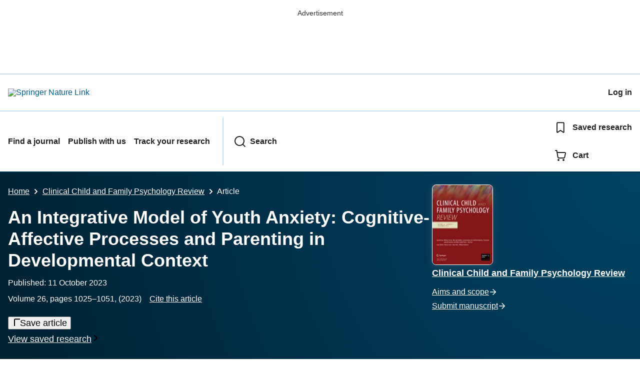

--- FILE ---
content_type: text/html; charset=utf-8
request_url: https://link.springer.com/article/10.1007/s10567-023-00458-z?
body_size: 221091
content:
<!DOCTYPE html>
<html lang="en" class="no-js">
    <head>
        <meta charset="UTF-8">
        <meta http-equiv="X-UA-Compatible" content="IE=edge">
        <meta name="applicable-device" content="pc,mobile">
        <meta name="viewport" content="width=device-width, initial-scale=1">
        
        
        
            <meta name="robots" content="max-image-preview:large">
            <meta name="access" content="No">

        
        <meta name="360-site-verification" content="1268d79b5e96aecf3ff2a7dac04ad990" />

        <title>An Integrative Model of Youth Anxiety: Cognitive-Affective Processes and Parenting in Developmental Context | Clinical Child and Family Psychology Review | Springer Nature Link</title>

        
            
    
    <meta name="twitter:site" content="@SpringerLink"/>
    <meta name="twitter:card" content="summary_large_image"/>
    <meta name="twitter:image:alt" content="Content cover image"/>
    <meta name="twitter:title" content="An Integrative Model of Youth Anxiety: Cognitive-Affective Processes and Parenting in Developmental Context"/>
    <meta name="twitter:description" content="Clinical Child and Family Psychology Review - Multiple theoretical frameworks have been proposed to provide a more comprehensive picture of the risk factors that influence anxiety-related..."/>
    <meta name="twitter:image" content="https://static-content.springer.com/image/art%3A10.1007%2Fs10567-023-00458-z/MediaObjects/10567_2023_458_Fig1_HTML.png"/>
    <meta name="journal_id" content="10567"/>
    <meta name="dc.title" content="An Integrative Model of Youth Anxiety: Cognitive-Affective Processes and Parenting in Developmental Context"/>
    <meta name="dc.source" content="Clinical Child and Family Psychology Review 2023 26:4"/>
    <meta name="dc.format" content="text/html"/>
    <meta name="dc.publisher" content="Springer"/>
    <meta name="dc.date" content="2023-10-11"/>
    <meta name="dc.type" content="OriginalPaper"/>
    <meta name="dc.language" content="En"/>
    <meta name="dc.copyright" content="2023 The Author(s), under exclusive licence to Springer Science+Business Media, LLC, part of Springer Nature"/>
    <meta name="dc.rights" content="2023 The Author(s), under exclusive licence to Springer Science+Business Media, LLC, part of Springer Nature"/>
    <meta name="dc.rightsAgent" content="journalpermissions@springernature.com"/>
    <meta name="dc.description" content="Multiple theoretical frameworks have been proposed to provide a more comprehensive picture of the risk factors that influence anxiety-related developmental trajectories. Nonetheless, there remains a need for an integrative model that outlines: (1) which risk factors may be most pertinent at different points in development, and (2) how parenting may maintain, exacerbate, or attenuate an affective style that is characterized by high negative emotional reactivity to unfamiliar, uncertain, and threatening situations. A developmentally informed, integrative model has the potential to guide treatment development and delivery, which is critical to reducing the public health burden associated with these disorders. This paper outlines a model integrating research on many well-established risk mechanisms for anxiety disorders, focusing on (1) the developmental progression from emotional reactivity constructs early in life to those involving higher-level cognitive processes later in youth, and (2) potential pathways by which parenting may impact the stability of youth&#8217;s cognitive-affective responses to threat-relevant information across development."/>
    <meta name="prism.issn" content="1573-2827"/>
    <meta name="prism.publicationName" content="Clinical Child and Family Psychology Review"/>
    <meta name="prism.publicationDate" content="2023-10-11"/>
    <meta name="prism.volume" content="26"/>
    <meta name="prism.number" content="4"/>
    <meta name="prism.section" content="OriginalPaper"/>
    <meta name="prism.startingPage" content="1025"/>
    <meta name="prism.endingPage" content="1051"/>
    <meta name="prism.copyright" content="2023 The Author(s), under exclusive licence to Springer Science+Business Media, LLC, part of Springer Nature"/>
    <meta name="prism.rightsAgent" content="journalpermissions@springernature.com"/>
    <meta name="prism.url" content="https://link.springer.com/article/10.1007/s10567-023-00458-z"/>
    <meta name="prism.doi" content="doi:10.1007/s10567-023-00458-z"/>
    <meta name="citation_pdf_url" content="https://link.springer.com/content/pdf/10.1007/s10567-023-00458-z.pdf"/>
    <meta name="citation_fulltext_html_url" content="https://link.springer.com/article/10.1007/s10567-023-00458-z"/>
    <meta name="citation_journal_title" content="Clinical Child and Family Psychology Review"/>
    <meta name="citation_journal_abbrev" content="Clin Child Fam Psychol Rev"/>
    <meta name="citation_publisher" content="Springer US"/>
    <meta name="citation_issn" content="1573-2827"/>
    <meta name="citation_title" content="An Integrative Model of Youth Anxiety: Cognitive-Affective Processes and Parenting in Developmental Context"/>
    <meta name="citation_volume" content="26"/>
    <meta name="citation_issue" content="4"/>
    <meta name="citation_publication_date" content="2023/12"/>
    <meta name="citation_online_date" content="2023/10/11"/>
    <meta name="citation_firstpage" content="1025"/>
    <meta name="citation_lastpage" content="1051"/>
    <meta name="citation_article_type" content="Article"/>
    <meta name="citation_language" content="en"/>
    <meta name="dc.identifier" content="doi:10.1007/s10567-023-00458-z"/>
    <meta name="DOI" content="10.1007/s10567-023-00458-z"/>
    <meta name="size" content="611904"/>
    <meta name="citation_doi" content="10.1007/s10567-023-00458-z"/>
    <meta name="citation_springer_api_url" content="http://api.springer.com/xmldata/jats?q=doi:10.1007/s10567-023-00458-z&amp;api_key="/>
    <meta name="description" content="Multiple theoretical frameworks have been proposed to provide a more comprehensive picture of the risk factors that influence anxiety-related developmental"/>
    <meta name="dc.creator" content="Allen, Kristy Benoit"/>
    <meta name="dc.creator" content="Tan, Patricia Z."/>
    <meta name="dc.creator" content="Sullivan, Jacqueline A."/>
    <meta name="dc.creator" content="Baumgardner, Megan"/>
    <meta name="dc.creator" content="Hunter, Hannah"/>
    <meta name="dc.creator" content="Glovak, Samantha Noose"/>
    <meta name="dc.subject" content="Child and School Psychology"/>
    <meta name="dc.subject" content="Social Sciences, general"/>
    <meta name="citation_reference" content="citation_journal_title=Clinical Child and Family Psychology Review; citation_title=The neural basis of human fatherhood: A unique biocultural perspective on plasticity of brain and behavior; citation_author=E Abraham, R Feldman; citation_volume=25; citation_issue=1; citation_publication_date=2022; citation_pages=93-109; citation_doi=10.1007/s10567-022-00381-9; citation_id=CR1"/>
    <meta name="citation_reference" content="citation_journal_title=Neuroscience &amp; Biobehavioral Reviews; citation_title=The association between anxiety and cardiac interoceptive accuracy: A systematic review and meta-analysis; citation_author=KL Adams, A Edwards, C Peart, L Ellett, I Mendes, G Bird, J Murphy; citation_volume=140; citation_publication_date=2022; citation_pages=104754; citation_doi=10.1016/j.neubiorev.2022.104754; citation_id=CR264"/>
    <meta name="citation_reference" content="citation_journal_title=Clinical Child and Family Psychology Review; citation_title=Intergenerational transmission of anxious information processing biases: An updated conceptual model; citation_author=E Aktar; citation_volume=25; citation_issue=1; citation_publication_date=2022; citation_pages=182-203; citation_doi=10.1007/s10567-022-00390-8; citation_id=CR2"/>
    <meta name="citation_reference" content="citation_journal_title=Journal of Child Psychology and Psychiatry; citation_title=The interplay between expressed parental anxiety and infant behavioural inhibition predicts infant avoidance in a social referencing paradigm; citation_author=E Aktar, M Majdand&#382;i&#263;, W Vente, S B&#246;gels; citation_volume=54; citation_publication_date=2013; citation_pages=144-156; citation_doi=10.1111/j.1469-7610.2012.02601.x; citation_id=CR3"/>
    <meta name="citation_reference" content="citation_journal_title=Dialogues in Clinical Neuroscience; citation_title=Environmental transmission of generalized anxiety disorder from parents to children: Worries, experiential avoidance, and intolerance of uncertainty; citation_author=E Aktar, M Nikoli&#263;, SM B&#246;gels; citation_volume=19; citation_issue=2; citation_publication_date=2017; citation_pages=137-146; citation_doi=10.31887/DCNS.2017.19.2/eaktar; citation_id=CR4"/>
    <meta name="citation_reference" content="citation_journal_title=Research on Child and Adolescent Psychopathology; citation_title=Attention biases to threat in infants and parents: Links to parental and infant anxiety dispositions; citation_author=E Aktar, CA Nimphy, ME Kret, K P&#233;rez-Edgar, ME Raijmakers, SM B&#246;gels; citation_volume=50; citation_publication_date=2022; citation_pages=387-402; citation_doi=10.1007/s10802-021-00848-3; citation_id=CR5"/>
    <meta name="citation_reference" content="citation_journal_title=JAMA Psychiatry; citation_title=Childhood anxiety&#8212;if we know so much, why are we doing so little?; citation_author=KB Allen, M Benningfield, JU Blackford; citation_volume=77; citation_issue=9; citation_publication_date=2020; citation_pages=887-888; citation_doi=10.1001/jamapsychiatry.2020.0585; citation_id=CR6"/>
    <meta name="citation_reference" content="citation_journal_title=Cognitive Therapy and Research; citation_title=Validating a mobile eye tracking measure of integrated attention bias and interpretation bias in youth; citation_author=KB Allen, ML Woody, D Rosen, RB Price, MC Amole, JS Silk; citation_volume=44; citation_publication_date=2020; citation_pages=668-677; citation_doi=10.1007/s10608-019-10071-6; citation_id=CR7"/>
    <meta name="citation_reference" content="American Psychiatric Association. (2013).&#160;Diagnostic and statistical manual of mental disorders&#160;(5th ed.). 
                  https://doi.org/10.1176/appi.books.9780890425596
                  
                "/>
    <meta name="citation_reference" content="citation_journal_title=Journal of Anxiety Disorders; citation_title=The effect of single-session interpretation modification on attention bias in socially anxious individuals; citation_author=N Amir, J Bomyea, C Beard; citation_volume=24; citation_issue=2; citation_publication_date=2010; citation_pages=178-182; citation_doi=10.1016/j.janxdis.2009.10.005; citation_id=CR9"/>
    <meta name="citation_reference" content="citation_journal_title=Journal of Anxiety Disorders; citation_title=The relationship among social phobia, objective and perceived physiological reactivity, and anxiety sensitivity in an adolescent population; citation_author=ER Anderson, DA Hope; citation_volume=23; citation_issue=1; citation_publication_date=2009; citation_pages=18-26; citation_doi=10.1016/j.janxdis.2008.03.011; citation_id=CR10"/>
    <meta name="citation_reference" content="citation_journal_title=Clinical Psychology Review; citation_title=The vicarious learning pathway to fear 40 years on; citation_author=C Askew, AP Field; citation_volume=28; citation_issue=7; citation_publication_date=2008; citation_pages=1249-1265; citation_doi=10.1016/j.cpr.2008.05.003; citation_id=CR11"/>
    <meta name="citation_reference" content="citation_journal_title=Neuropsychopharmacology; citation_title=Specifying the neurobiological basis of human attachment: Brain, hormones, and behavior in synchronous and intrusive mothers; citation_author=S Atzil, T Hendler, R Feldman; citation_volume=36; citation_issue=13; citation_publication_date=2011; citation_pages=2603-2615; citation_doi=10.1038/npp.2011.172; citation_id=CR12"/>
    <meta name="citation_reference" content="citation_journal_title=Cognitive Therapy and Research; citation_title=An eye-tracking examination of emotion regulation, attentional bias, and pupillary response to threat stimuli; citation_author=JR Bardeen, TA Daniel; citation_volume=41; citation_publication_date=2017; citation_pages=853-866; citation_doi=10.1007/s10608-017-9860-y; citation_id=CR13"/>
    <meta name="citation_reference" content="citation_journal_title=Journal of Psychopathology and Behavioral Assessment; citation_title=Testing a hierarchical model of distress tolerance; citation_author=JR Bardeen, TA Fergus, HK Orcutt; citation_volume=35; citation_issue=4; citation_publication_date=2013; citation_pages=495-505; citation_doi=10.1007/s10862-013-9359-0; citation_id=CR14"/>
    <meta name="citation_reference" content="citation_journal_title=Journal of Psychopathology and Behavioral Assessment; citation_title=Attentional control as a moderator of the relationship between difficulties accessing effective emotion regulation strategies and distress tolerance; citation_author=JR Bardeen, MT Tull, KL Dixon-Gordon, EN Stevens, KL Gratz; citation_volume=37; citation_publication_date=2015; citation_pages=79-84; citation_doi=10.1007/s10862-014-9433-2; citation_id=CR267"/>
    <meta name="citation_reference" content="citation_journal_title=Psychological Bulletin; citation_title=Threat-related attentional bias in anxious and nonanxious individuals: A meta-analytic study; citation_author=Y Bar-Haim, D Lamy, L Pergamin, MJ Bakermans-Kranenburg, MH Ijzendoorn; citation_volume=133; citation_issue=1; citation_publication_date=2007; citation_pages=1-24; citation_doi=10.1037/0033-2909.133.1.1; citation_id=CR15"/>
    <meta name="citation_reference" content="citation_journal_title=Journal of Abnormal Child Psychology; citation_title=Family enhancement of cognitive style in anxious and aggressive children; citation_author=PM Barrett, RM Rapee, MM Dadds, SM Ryan; citation_volume=24; citation_issue=2; citation_publication_date=1996; citation_pages=187-203; citation_doi=10.1007/BF01441484; citation_id=CR16"/>
    <meta name="citation_reference" content="citation_journal_title=Cognitive Therapy and Research; citation_title=Interpretation in social anxiety: When meaning precedes ambiguity; citation_author=C Beard, N Amir; citation_volume=33; citation_publication_date=2009; citation_pages=406-415; citation_doi=10.1007/s10608-009-9235-0; citation_id=CR17"/>
    <meta name="citation_reference" content="citation_journal_title=Child Development; citation_title=Infants&#8217; developing understanding of social gaze; citation_author=JS Beier, ES Spelke; citation_volume=83; citation_publication_date=2012; citation_pages=486-496; citation_doi=10.1111/j.1467-8624.2011.01702.x; citation_id=CR18"/>
    <meta name="citation_reference" content="citation_journal_title=Developmental Review; citation_title=Executive functions after age 5: Changes and correlates; citation_author=JR Best, PH Miller, LL Jones; citation_volume=29; citation_issue=3; citation_publication_date=2009; citation_pages=180-200; citation_doi=10.1016/j.dr.2009.05.002; citation_id=CR19"/>
    <meta name="citation_reference" content="citation_journal_title=Journal of Nervous &amp; Mental Disease; citation_title=Intolerance of uncertainty in adolescents: Correlations with worry, social anxiety, and depression; citation_author=PA Boelen, I Vrinssen, F Tulder; citation_volume=198; citation_issue=3; citation_publication_date=2010; citation_pages=194-200; citation_doi=10.1097/NMD.0b013e3181d143de; citation_id=CR20"/>
    <meta name="citation_reference" content="citation_journal_title=Journal of Behavior Therapy and Experimental Psychiatry; citation_title=Origins and outlook of interoceptive exposure; citation_author=H Boettcher, CA Brake, DH Barlow; citation_volume=53; citation_publication_date=2016; citation_pages=41-51; citation_doi=10.1016/j.jbtep.2015.10.009; citation_id=CR21"/>
    <meta name="citation_reference" content="citation_journal_title=Clinical Psychology Review; citation_title=Fathers&#8217; role in the etiology, prevention and treatment of child anxiety: A review and new model; citation_author=SM B&#246;gels, V Phares; citation_volume=28; citation_publication_date=2008; citation_pages=539-528; citation_doi=10.1016/j.cpr.2007.07.011; citation_id=CR22"/>
    <meta name="citation_reference" content="citation_journal_title=Infant and Child Development; citation_title=Family influences on dysfunctional thinking in anxious children; citation_author=SM B&#246;gels, L Dongen, P Muris; citation_volume=12; citation_issue=3; citation_publication_date=2003; citation_pages=243-252; citation_doi=10.1002/icd.288; citation_id=CR23"/>
    <meta name="citation_reference" content="citation_title=Psychobiological processes in the development of behavioral inhibition; citation_inbook_title=Behavioral inhibition: Integrating theory, research, and clinical perspectives; citation_publication_date=2018; citation_pages=91-111; citation_id=CR24; citation_author=KA Buss; citation_author=J Qu; citation_publisher=Springer"/>
    <meta name="citation_reference" content="citation_journal_title=Journal of Adult Development; citation_title=Parental emotion socialization and adult outcomes: The relationships between parental supportiveness, emotion regulation, and trait anxiety; citation_author=S Cabecinha-Alati, G O&#8217;Hara, H Kennedy, T Montreuil; citation_volume=27; citation_publication_date=2020; citation_pages=268-280; citation_doi=10.1007/s10804-019-09340-1; citation_id=CR25"/>
    <meta name="citation_reference" content="citation_journal_title=Frontiers in Psychology; citation_title=Investigating the relationship between interoceptive accuracy, interoceptive awareness, and emotional susceptibility; citation_author=G Cal&#236;, E Ambrosini, L Picconi, WE Mehling, G Committeri; citation_volume=6; citation_publication_date=2015; citation_pages=1202; citation_doi=10.3389/fpsyg.2015.01202; citation_id=CR26"/>
    <meta name="citation_reference" content="citation_journal_title=Journal of Anxiety Disorders; citation_title=Fearing the unknown: A short version of the Intolerance of Uncertainty Scale; citation_author=RN Carleton, MPJ Norton, GJ Asmundson; citation_volume=21; citation_issue=1; citation_publication_date=2007; citation_pages=105-117; citation_doi=10.1016/j.janxdis.2006.03.014; citation_id=CR27"/>
    <meta name="citation_reference" content="citation_journal_title=Journal of Clinical Child &amp; Adolescent Psychology; citation_title=Perception of threat in children with social phobia: Comparison to nonsocially anxious children before and after treatment; citation_author=R Cederlund, LG &#214;st; citation_volume=40; citation_issue=6; citation_publication_date=2011; citation_pages=855-863; citation_doi=10.1080/15374416.2011.618448; citation_id=CR28"/>
    <meta name="citation_reference" content="citation_journal_title=Journal of Clinical Child Psychology; citation_title=Cognitive processing in children: Relation to anxiety and family influences; citation_author=BF Chorpita, AM Albano, DH Barlow; citation_volume=25; citation_issue=2; citation_publication_date=1996; citation_pages=170-176; citation_doi=10.1207/s15374424jccp2502_5; citation_id=CR29"/>
    <meta name="citation_reference" content="citation_journal_title=Journal of the American Academy of Child &amp; Adolescent Psychiatry; citation_title=Stable early maternal report of behavioral inhibition predicts lifetime social anxiety disorder in adolescence; citation_author=A Chronis-Tuscano, KA Degnan, DS Pine, K P&#233;rez-Edgar, HA Henderson, Y Diaz, NA Fox; citation_volume=48; citation_issue=9; citation_publication_date=2009; citation_pages=928-935; citation_doi=10.1097/CHI.0b013e3181ae09df; citation_id=CR30"/>
    <meta name="citation_reference" content="citation_journal_title=Clinical Psychology Review; citation_title=Mechanisms of attentional biases towards threat in anxiety disorders: An integrative review; citation_author=JM Cisler, EHW Koster; citation_volume=30; citation_issue=2; citation_publication_date=2010; citation_pages=203-216; citation_doi=10.1016/j.cpr.2009.11.003; citation_id=CR31"/>
    <meta name="citation_reference" content="citation_journal_title=Journal of the American Academy of Child &amp; Adolescent Psychiatry; citation_title=Behavioral inhibition and risk for developing social anxiety disorder: A meta-analytic study; citation_author=JA Clauss, JU Blackford; citation_volume=51; citation_issue=10; citation_publication_date=2012; citation_pages=1066-1075; citation_doi=10.1016/j.jaac.2012.08.002; citation_id=CR32"/>
    <meta name="citation_reference" content="citation_journal_title=Journal of Clinical Child Psychology; citation_title=Anxious children and their parents: What do they expect?; citation_author=VE Cobham, MR Dadds; citation_volume=28; citation_issue=2; citation_publication_date=1999; citation_pages=220-231; citation_doi=10.1207/s15374424jccp2802_9; citation_id=CR33"/>
    <meta name="citation_reference" content="citation_journal_title=Psychological Assessment; citation_title=The intolerance of uncertainty scale for children: A psychometric evaluation; citation_author=JS Comer, AK Roy, JM Furr, K Gotimer, RS Beidas, MJ Dugas, PC Kendall; citation_volume=21; citation_issue=3; citation_publication_date=2009; citation_pages=402-411; citation_doi=10.1037/a0016719; citation_id=CR34"/>
    <meta name="citation_reference" content="citation_journal_title=Journal of Anxiety Disorders; citation_title=Factor structure of the intolerance of uncertainty scale for children; citation_author=D Cornacchio, AL Sanchez, S Coxe, A Roy, DB Pincus, KL Read, RM Holaway, PC Kendall, JS Comer; citation_volume=53; citation_publication_date=2018; citation_pages=100-107; citation_doi=10.1016/j.janxdis.2017.07.003; citation_id=CR35"/>
    <meta name="citation_reference" content="citation_journal_title=Journal of Clinical Child &amp; Adolescent Psychology; citation_title=Examination of the intolerance of uncertainty construct in youth with generalized anxiety disorder; citation_author=J Cowie, MA Clementi, CA Alfano; citation_volume=47; citation_issue=6; citation_publication_date=2018; citation_pages=1014-1022; citation_doi=10.1080/15374416.2016.1212358; citation_id=CR36"/>
    <meta name="citation_reference" content="citation_journal_title=Cognitive Therapy and Research; citation_title=A longitudinal investigation of maternal and child &#8216;anxious cognitions&#8217;; citation_author=C Creswell, TG O&#8217;Connor, CR Brewin; citation_volume=30; citation_publication_date=2006; citation_pages=135-147; citation_doi=10.1007/s10608-006-9021-1; citation_id=CR37"/>
    <meta name="citation_reference" content="citation_title=Intergenerational transmission of anxious information processing biases; citation_inbook_title=Information processing biases and anxiety: A developmental perspective; citation_publication_date=2010; citation_pages=279-295; citation_id=CR38; citation_author=C Creswell; citation_author=P Cooper; citation_author=L Murray; citation_publisher=Wiley"/>
    <meta name="citation_reference" content="citation_journal_title=Journal of Child and Family Studies; citation_title=Interpretation of ambiguity in children: A prospective study of associations with anxiety and parental interpretations; citation_author=C Creswell, S Shildrick, AP Field; citation_volume=20; citation_publication_date=2011; citation_pages=240-250; citation_doi=10.1007/s10826-010-9390-7; citation_id=CR39"/>
    <meta name="citation_reference" content="citation_journal_title=Current Opinion in Psychology; citation_title=Interoception and emotion; citation_author=HD Critchley, SN Garfinkel; citation_volume=17; citation_publication_date=2017; citation_pages=7-14; citation_doi=10.1016/j.copsyc.2017.04.020; citation_id=CR263"/>
    <meta name="citation_reference" content="citation_journal_title=Attachment &amp; Human Development; citation_title=Maternal attachment influences mother&#8211;infant styles of regulation and play with objects at nine months; citation_author=CR Crugnola, S Gazzotti, M Spinelli, E Ierardi, C Caprin, A Albizzati; citation_volume=15; citation_issue=2; citation_publication_date=2013; citation_pages=107-131; citation_doi=10.1080/14616734.2013.745712; citation_id=CR40"/>
    <meta name="citation_reference" content="citation_journal_title=Journal of Abnormal Child Psychology; citation_title=Time doesn&#8217;t change everything: The longitudinal course of distress tolerance and its relationship with externalizing and internalizing symptoms during early adolescence; citation_author=JR Cummings, MA Bornovalova, T Ojanen, E Hunt, L MacPherson, C Lejuez; citation_volume=41; citation_publication_date=2013; citation_pages=735-748; citation_doi=10.1007/s10802-012-9704-x; citation_id=CR41"/>
    <meta name="citation_reference" content="citation_journal_title=Journal of Abnormal Child Psychology; citation_title=Family process and child anxiety and aggression: An observational analysis; citation_author=MR Dadds, PM Barrett, RM Rapee, S Ryan; citation_volume=24; citation_issue=6; citation_publication_date=1996; citation_pages=715-734; citation_doi=10.1007/BF01664736; citation_id=CR42"/>
    <meta name="citation_reference" content="citation_journal_title=Clinical Psychology Review; citation_title=An information-processing perspective on childhood anxiety; citation_author=EL Daleiden, MW Vasey; citation_volume=17; citation_issue=4; citation_publication_date=1997; citation_pages=407-429; citation_doi=10.1016/S0272-7358(97)00010-X; citation_id=CR43"/>
    <meta name="citation_reference" content="citation_journal_title=Emotion; citation_title=Maternal and adolescent distress tolerance: The moderating role of gender; citation_author=SB Daughters, SM Gorka, HJ Rutherford, LC Mayes; citation_volume=14; citation_issue=2; citation_publication_date=2014; citation_pages=416-424; citation_doi=10.1037/a0034991; citation_id=CR44"/>
    <meta name="citation_reference" content="citation_journal_title=Neuropsychologia; citation_title=Development of cognitive control and executive functions from 4 to 13 years: Evidence from manipulations of memory, inhibition, and task switching; citation_author=MC Davidson, D Amso, LC Anderson, A Diamond; citation_volume=44; citation_issue=11; citation_publication_date=2006; citation_pages=2037-2078; citation_doi=10.1016/j.neuropsychologia.2006.02.006; citation_id=CR45"/>
    <meta name="citation_reference" content="citation_journal_title=Canadian Journal of Psychiatry Revue Canadienne De Psychiatrie; citation_title=The age of onset of anxiety disorders: A meta-analysis; citation_author=JM Lijster, B Dierckx, EM Utens, FC Verhulst, C Zieldorff, GC Dieleman, JS Legerstee; citation_volume=62; citation_issue=4; citation_publication_date=2017; citation_pages=237; citation_doi=10.1177/0706743716640757; citation_id=CR46"/>
    <meta name="citation_reference" content="citation_journal_title=Developmental Cognitive Neuroscience; citation_title=Neural correlates of cognitive reappraisal in children: An ERP study; citation_author=JM DeCicco, B Solomon, TA Dennis; citation_volume=2; citation_issue=1; citation_publication_date=2012; citation_pages=70-80; citation_doi=10.1016/j.dcn.2011.05.009; citation_id=CR47"/>
    <meta name="citation_reference" content="citation_journal_title=Development and Psychopathology; citation_title=Behavioral inhibition and anxiety disorders: Multiple levels of a resilience process; citation_author=KA Degnan, NA Fox; citation_volume=19; citation_issue=3; citation_publication_date=2007; citation_pages=729-746; citation_doi=10.1017/S0954579407000363; citation_id=CR48"/>
    <meta name="citation_reference" content="citation_journal_title=Infancy; citation_title=The terrible twos: How children cope with frustration and tantrums and the effect of maternal and paternal behaviors; citation_author=F Deichmann, L Ahnert; citation_volume=26; citation_issue=3; citation_publication_date=2021; citation_pages=469-493; citation_doi=10.1111/infa.12389; citation_id=CR49"/>
    <meta name="citation_reference" content="citation_journal_title=Biological Psychology; citation_title=Neurophysiological mechanisms in the emotional modulation of attention: The interplay between threat sensitivity and attentional control; citation_author=TA Dennis, C-C Chen; citation_volume=76; citation_issue=1&#8211;2; citation_publication_date=2007; citation_pages=1-10; citation_doi=10.1016/j.biopsycho.2007.05.001; citation_id=CR50"/>
    <meta name="citation_reference" content="citation_journal_title=Psychiatry Research; citation_title=Maternal and paternal emotional contributions to children&#39;s distress tolerance: Relations to child depressive symptoms; citation_author=SN Doan, H Son, LN Kim; citation_volume=267; citation_publication_date=2018; citation_pages=215-220; citation_doi=10.1016/j.psychres.2018.06.008; citation_id=CR51"/>
    <meta name="citation_reference" content="citation_journal_title=Journal of Abnormal Psychology; citation_title=Interpretation bias in preschool children at risk for anxiety: A prospective study; citation_author=HF Dodd, JL Hudson, TM Morris, CK Wise; citation_volume=121; citation_issue=1; citation_publication_date=2012; citation_pages=28; citation_doi=10.1037/a0024589; citation_id=CR52"/>
    <meta name="citation_reference" content="citation_journal_title=Cognitive Therapy and Research; citation_title=Child anxiety and the processing of ambiguity; citation_author=HF Dodd, S Stuijfzand, T Morris, JL Hudson; citation_volume=39; citation_publication_date=2015; citation_pages=669-677; citation_doi=10.1007/s10608-015-9689-1; citation_id=CR53"/>
    <meta name="citation_reference" content="citation_journal_title=Clinical Psychology Review; citation_title=Interoceptive sensitivity in anxiety and anxiety disorders: An overview and integration of neurobiological findings; citation_author=K Domschke, S Stevens, B Pfleiderer, AL Gerlach; citation_volume=30; citation_issue=1; citation_publication_date=2010; citation_pages=1-11; citation_doi=10.1016/j.cpr.2009.08.008; citation_id=CR54"/>
    <meta name="citation_reference" content="citation_journal_title=Journal of Affective Disorders; citation_title=Investigation of the cognitive variables associated with worry in children with Generalised Anxiety Disorder and their parents; citation_author=CL Donovan, MC Holmes, LJ Farrell; citation_volume=192; citation_publication_date=2016; citation_pages=1-7; citation_doi=10.1016/j.jad.2015.12.003; citation_id=CR55"/>
    <meta name="citation_reference" content="citation_journal_title=Child &amp; Family Behavior Yherapy; citation_title=Parenting practices of anxious and nonanxious mothers: A multi-method, multi-informant approach; citation_author=KL Drake, GS Ginsburg; citation_volume=33; citation_issue=4; citation_publication_date=2011; citation_pages=299-321; citation_doi=10.1080/07317107.2011.623101; citation_id=CR56"/>
    <meta name="citation_reference" content="citation_journal_title=Clinical Psychology Review; citation_title=Attentional bias towards threatening stimuli in children with anxiety: A meta-analysis; citation_author=J Dudeney, L Sharpe, C Hunt; citation_volume=40; citation_publication_date=2015; citation_pages=66-75; citation_doi=10.1016/j.cpr.2015.05.007; citation_id=CR57"/>
    <meta name="citation_reference" content="citation_title=Cognitive-behavioral treatment for generalized anxiety disorder; citation_publication_date=2007; citation_id=CR58; citation_author=MJ Dugas; citation_author=M Robichaud; citation_publisher=Taylor and Francis"/>
    <meta name="citation_reference" content="citation_journal_title=Cognitive Therapy and Research; citation_title=Intolerance of uncertainty and worry: Investigating specificity in a nonclinical sample; citation_author=MJ Dugas, P Gosselin, R Ladouceur; citation_volume=25; citation_issue=5; citation_publication_date=2001; citation_pages=551-558; citation_doi=10.1023/A:1005553414688; citation_id=CR59"/>
    <meta name="citation_reference" content="citation_journal_title=Journal of Abnormal Child Psychology; citation_title=Intolerance of uncertainty, fear of anxiety, and adolescent worry; citation_author=MJ Dugas, N Laugesen, WM Bukowski; citation_volume=40; citation_issue=6; citation_publication_date=2012; citation_pages=863-870; citation_doi=10.1007/s10802-012-9611-1; citation_id=CR60"/>
    <meta name="citation_reference" content="citation_journal_title=Child Development Perspectives; citation_title=An integrative conceptual model of parental racial/ethnic and emotion socialization and links to children&#39;s social-emotional development among African American families; citation_author=AS Dunbar, EM Leerkes, SI Coard, AJ Supple, S Calkins; citation_volume=11; citation_issue=1; citation_publication_date=2017; citation_pages=16-22; citation_doi=10.1111/cdep.12218; citation_id=CR61"/>
    <meta name="citation_reference" content="citation_journal_title=Psychological Science; citation_title=Listening to your heart: How interoception shapes emotion experience and intuitive decision making; citation_author=BD Dunn, HC Galton, R Morgan, D Evans, C Oliver, M Meyer, T Dalgleish; citation_volume=21; citation_issue=12; citation_publication_date=2010; citation_pages=1835-1844; citation_doi=10.1177/0956797610389191; citation_id=CR62"/>
    <meta name="citation_reference" content="citation_journal_title=Merrill-Palmer Quarterly; citation_title=Mothers&#39; reactions to children&#39;s negative emotions: Relations to children&#39;s temperament and anger behavior; citation_author=N Eisenberg, RA Fabes; citation_volume=40; citation_issue=1; citation_publication_date=1994; citation_pages=138-156; citation_id=CR63"/>
    <meta name="citation_reference" content="citation_journal_title=Psychological Inquiry; citation_title=Parental socialization of emotion; citation_author=N Eisenberg, A Cumberland, TL Spinrad; citation_volume=9; citation_issue=4; citation_publication_date=1998; citation_pages=241-273; citation_doi=10.1207/s15327965pli0904_1; citation_id=CR64"/>
    <meta name="citation_reference" content="citation_journal_title=Journal of Child Psychology and Psychiatry; citation_title=Feeling anxious: A twin study of panic/somatic ratings, anxiety sensitivity and heartbeat perception in children; citation_author=TC Eley, AM Gregory, DM Clark, A Ehlers; citation_volume=48; citation_issue=12; citation_publication_date=2007; citation_pages=1184-1191; citation_doi=10.1111/j.1469-7610.2007.01838.x; citation_id=CR65"/>
    <meta name="citation_reference" content="citation_journal_title=Journal of Anxiety Disorders; citation_title=A systematic review of the role of parents in the development of anxious cognitions in children; citation_author=L-M Emerson, C Ogielda, G Rowse; citation_volume=62; citation_publication_date=2019; citation_pages=15-25; citation_doi=10.1016/j.janxdis.2018.11.002; citation_id=CR66"/>
    <meta name="citation_reference" content="citation_journal_title=American Journal of Psychiatry; citation_title=Early risk factors and developmental pathways to chronic high inhibition and social anxiety disorder in adolescence; citation_author=MJ Essex, MH Klein, MJ Slattery, HH Goldsmith, NH Kalin; citation_volume=167; citation_issue=1; citation_publication_date=2010; citation_pages=40-46; citation_doi=10.1176/appi.ajp.2009.07010051; citation_id=CR67"/>
    <meta name="citation_reference" content="citation_journal_title=Emotion; citation_title=Anxiety and cognitive performance: Attentional control theory; citation_author=MW Eysenck, N Derakshan, R Santos, MG Calvo; citation_volume=7; citation_issue=2; citation_publication_date=2007; citation_pages=336; citation_doi=10.1037/1528-3542.7.2.336; citation_id=CR68"/>
    <meta name="citation_reference" content="citation_journal_title=Development and Psychopathology; citation_title=Mutual influences between child emotion regulation and parent&#8211;child reciprocity support development across the first 10 years of life: Implications for developmental psychopathology; citation_author=R Feldman; citation_volume=27; citation_publication_date=2015; citation_pages=1007-1023; citation_doi=10.1017/S0954579415000656; citation_id=CR69"/>
    <meta name="citation_reference" content="citation_journal_title=Development and Psychopathology; citation_title=The developmental trajectory of perceived stress mediates the relations between distress tolerance and internalizing symptoms among youth; citation_author=JW Felton, AN Banducci, JM Shadur, R Stadnik, L MacPherson, CW Lejuez; citation_volume=29; citation_issue=4; citation_publication_date=2017; citation_pages=1391-1401; citation_doi=10.1017/S0954579417000335; citation_id=CR70"/>
    <meta name="citation_reference" content="citation_journal_title=Behaviour Research and Therapy; citation_title=Applicability of a cognitive model of worry to children and adolescents; citation_author=L Fialko, D Bolton, S Perrin; citation_volume=50; citation_issue=5; citation_publication_date=2012; citation_pages=341-349; citation_doi=10.1016/j.brat.2012.02.003; citation_id=CR71"/>
    <meta name="citation_reference" content="citation_journal_title=Clinical Child and Family Psychology Review; citation_title=Is there room for &#8216;development&#8217; in developmental models of information processing biases to threat in children and adolescents?; citation_author=AP Field, KJ Lester; citation_volume=13; citation_publication_date=2010; citation_pages=315-332; citation_doi=10.1007/s10567-010-0078-8; citation_id=CR72"/>
    <meta name="citation_reference" content="citation_journal_title=Journal of Abnormal Psychology; citation_title=The verbal threat information pathway to fear in children: The longitudinal effects on fear cognitions and the immediate effects on avoidance behavior; citation_author=AP Field, J Lawson, R Banerjee; citation_volume=117; citation_issue=1; citation_publication_date=2008; citation_pages=214-224; citation_doi=10.1037/0021-843X.117.1.214; citation_id=CR73"/>
    <meta name="citation_reference" content="citation_journal_title=Child Development Perspectives; citation_title=Being in tune with your body: The emergence of interoceptive processing through caregiver&#8211;infant feeding interactions; citation_author=ML Filippetti; citation_volume=15; citation_issue=3; citation_publication_date=2021; citation_pages=182-188; citation_doi=10.1111/cdep.12420; citation_id=CR74"/>
    <meta name="citation_reference" content="citation_journal_title=Neuropsychologia; citation_title=Distinct neural engagement during implicit and explicit regulation of negative stimuli; citation_author=JM Fitzgerald, KL Kinney, KL Phan, H Klumpp; citation_volume=145; citation_publication_date=2020; citation_doi=10.1016/j.neuropsychologia.2018.02.002; citation_id=CR75"/>
    <meta name="citation_reference" content="citation_journal_title=Child Psychiatry &amp; Human Development; citation_title=Cognitive bias as a mediator in the relation between fear-enhancing parental behaviors and anxiety symptoms in children: A cross-sectional study; citation_author=L Fliek, P Dibbets, J Roelofs, P Muris; citation_volume=48; citation_publication_date=2017; citation_pages=82-93; citation_doi=10.1007/s10578-016-0655-2; citation_id=CR76"/>
    <meta name="citation_reference" content="citation_journal_title=Child Psychiatry &amp; Human Development; citation_title=A longitudinal study on the relations among fear-enhancing parenting, cognitive biases, and anxiety symptoms in non-clinical children; citation_author=L Fliek, J Roelofs, G Breukelen, P Muris; citation_volume=50; citation_publication_date=2019; citation_pages=631-646; citation_doi=10.1007/s10578-019-00868-7; citation_id=CR77"/>
    <meta name="citation_reference" content="citation_journal_title=Psychoanalytic Inquiry; citation_title=Early intervention and the development of self-regulation; citation_author=P Fonagy, M Target; citation_volume=22; citation_issue=3; citation_publication_date=2002; citation_pages=307-335; citation_doi=10.1080/07351692209348990; citation_id=CR78"/>
    <meta name="citation_reference" content="citation_journal_title=International Journal of Psychophysiology; citation_title=Making sense of what you sense: Disentangling interoceptive awareness, sensibility and accuracy; citation_author=T Forkmann, A Scherer, J Meessen, M Michal, H Sch&#228;chinger, C V&#246;gele, A Schulz; citation_volume=109; citation_publication_date=2016; citation_pages=71-80; citation_doi=10.1016/j.ijpsycho.2016.09.019; citation_id=CR79"/>
    <meta name="citation_reference" content="citation_journal_title=Neuropsychoanalysis; citation_title=Mentalizing homeostasis: The social origins of interoceptive inference; citation_author=A Fotopoulou, M Tsakiris; citation_volume=19; citation_issue=1; citation_publication_date=2017; citation_pages=3-28; citation_doi=10.1080/15294145.2017.1294031; citation_id=CR80"/>
    <meta name="citation_reference" content="citation_journal_title=Journal of the American Academy of Child and Adolescent Psychiatry; citation_title=Temperament and the emergence of anxiety disorders; citation_author=NA Fox, DS Pine; citation_volume=51; citation_issue=2; citation_publication_date=2012; citation_pages=125; citation_doi=10.1016/j.jaac.2011.10.006; citation_id=CR81"/>
    <meta name="citation_reference" content="citation_journal_title=Child Development; citation_title=Continuity and discontinuity of behavioral inhibition and exuberance: Psychophysiological and behavioral influences across the first four years of life; citation_author=NA Fox, HA Henderson, KH Rubin, SD Calkins, LA Schmidt; citation_volume=72; citation_issue=1; citation_publication_date=2001; citation_pages=1-21; citation_doi=10.1111/1467-8624.00262; citation_id=CR82"/>
    <meta name="citation_reference" content="citation_journal_title=Biological Psychiatry; citation_title=Understanding the emergence of social anxiety in children with behavioral inhibition; citation_author=NA Fox, GA Buzzell, S Morales, EA Valadez, M Wilson, HA Henderson; citation_volume=89; citation_issue=7; citation_publication_date=2021; citation_pages=681-689; citation_doi=10.1016/j.biopsych.2020.10.004; citation_id=CR83"/>
    <meta name="citation_reference" content="citation_journal_title=Journal of Child Psychology and Psychiatry; citation_title=Annual Research Review: Developmental pathways linking early behavioral inhibition to later anxiety; citation_author=NA Fox, S Zeytinoglu, EA Valadez, GA Buzzell, S Morales, HA Henderson; citation_volume=64; citation_issue=4; citation_publication_date=2023; citation_pages=537-561; citation_doi=10.1111/jcpp.13702; citation_id=CR84"/>
    <meta name="citation_reference" content="citation_journal_title=Developmental Review; citation_title=Threat-related attention bias in socioemotional development: A critical review and methodological considerations; citation_author=X Fu, K P&#233;rez-Edgar; citation_volume=51; citation_publication_date=2019; citation_pages=31-57; citation_doi=10.1016/j.dr.2018.11.002; citation_id=CR85"/>
    <meta name="citation_reference" content="citation_journal_title=Biological Psychology; citation_title=Knowing your own heart: Distinguishing interoceptive accuracy from interoceptive awareness; citation_author=SN Garfinkel, AK Seth, AB Barrett, K Suzuki, HD Critchley; citation_volume=104; citation_publication_date=2015; citation_pages=65-74; citation_doi=10.1016/j.biopsycho.2014.11.004; citation_id=CR86"/>
    <meta name="citation_reference" content="citation_journal_title=Journal of Black Psychology; citation_title=A preliminary investigation of cognitive features associated with worry among African American youth; citation_author=EMC Geronimi, A Richards, C Gramszlo, J Woodruff-Borden; citation_volume=45; citation_issue=6&#8211;7; citation_publication_date=2019; citation_pages=518-539; citation_doi=10.1177/0095798419870076; citation_id=CR87"/>
    <meta name="citation_reference" content="citation_journal_title=Neuroscience of Consciousness; citation_title=Interoceptive active inference and self-representation in social anxiety disorder (SAD): Exploring the neurocognitive traits of the SAD self; citation_author=P Gerrans, RJ Murray; citation_publication_date=2020; citation_doi=10.1093/nc/niaa026; citation_id=CR88"/>
    <meta name="citation_reference" content="citation_journal_title=Clinical Psychology Review; citation_title=Intolerance of uncertainty in youth with obsessive-compulsive disorder and generalized anxiety disorder: A transdiagnostic construct with implications for phenomenology and treatment; citation_author=CB Gillett, EL Bilek, GL Hanna, KD Fitzgerald; citation_volume=60; citation_publication_date=2018; citation_pages=100-108; citation_doi=10.1016/j.cpr.2018.01.007; citation_id=CR89"/>
    <meta name="citation_reference" content="citation_journal_title=Development and Psychopathology; citation_title=Childhood inhibition predicts adolescent social anxiety: Findings from a longitudinal twin study; citation_author=HH Goldsmith, EC Hilton, JM Phan, KL Sarkisian, IC Carroll, K Lemery-Chalfant, EM Planalp; citation_volume=34; citation_publication_date=2022; citation_pages=1666-1685; citation_doi=10.1017/S0954579422000864; citation_id=CR90"/>
    <meta name="citation_reference" content="Gross, J. J. (2014). Emotion regulation: Conceptual and empirical foundations. In J. J. Gross (Ed.), Handbook of emotion regulation (2nd ed., pp. 3&#8211;20). Guilford."/>
    <meta name="citation_reference" content="citation_journal_title=Developmental Psychology; citation_title=Associations among negative parenting, attention bias to anger, and social anxiety among youth; citation_author=LD Gulley, CW Oppenheimer, BL Hankin; citation_volume=50; citation_issue=2; citation_publication_date=2014; citation_pages=577; citation_doi=10.1037/a0033624; citation_id=CR92"/>
    <meta name="citation_reference" content="citation_journal_title=Psychological Bulletin; citation_title=A meta-analysis of the effect of cognitive bias modification on anxiety and depression; citation_author=LS Hallion, AM Ruscio; citation_volume=137; citation_issue=6; citation_publication_date=2011; citation_pages=940-958; citation_doi=10.1037/a0024355; citation_id=CR93"/>
    <meta name="citation_reference" content="citation_journal_title=Journal of Consulting and Clinical Psychology; citation_title=Experiential avoidance and behavioral disorders: A functional dimensional approach to diagnosis and treatment; citation_author=SC Hayes, KG Wilson, EV Gifford, VM Follette, K Strosahl; citation_volume=64; citation_issue=6; citation_publication_date=1996; citation_pages=1152; citation_doi=10.1037/0022-006X.64.6.1152; citation_id=CR94"/>
    <meta name="citation_reference" content="citation_journal_title=Journal of Affective Disorders; citation_title=A worrying trend in social anxiety: To what degree are worry and its cognitive factors associated with youth social anxiety disorder?; citation_author=CS Hearn, CL Donovan, SH Spence, S March; citation_volume=208; citation_publication_date=2017; citation_pages=33-40; citation_doi=10.1016/j.jad.2016.09.052; citation_id=CR95"/>
    <meta name="citation_reference" content="citation_journal_title=Child Psychiatry &amp; Human Development; citation_title=What&#8217;s the worry with social anxiety? Comparing cognitive processes in children with generalized anxiety disorder and social anxiety disorder; citation_author=CS Hearn, CL Donovan, SH Spence, S March, MC Holmes; citation_volume=48; citation_issue=5; citation_publication_date=2017; citation_pages=786-795; citation_doi=10.1007/s10578-016-0703-y; citation_id=CR96"/>
    <meta name="citation_reference" content="citation_journal_title=Pain; citation_title=Altered interoception and its role for the co-occurrence of chronic primary pain and mental health problems in children; citation_author=T Hechler; citation_volume=162; citation_issue=3; citation_publication_date=2021; citation_pages=665-671; citation_doi=10.1097/j.pain.0000000000002099; citation_id=CR97"/>
    <meta name="citation_reference" content="citation_journal_title=Cognitive Therapy and Research; citation_title=The longitudinal interplay between attention bias and interpretation bias in social anxiety in adolescents; citation_author=LA Henricks, WG Lange, M Luijten, YH Berg, SE Stoltz, AH Cillessen, ES Becker; citation_volume=46; citation_issue=5; citation_publication_date=2022; citation_pages=940-955; citation_doi=10.1007/s10608-022-10304-1; citation_id=CR98"/>
    <meta name="citation_reference" content="citation_journal_title=Perspectives on Psychological Science; citation_title=Cognitive bias modification: Past perspectives, current findings, and future applications; citation_author=PT Hertel, A Mathews; citation_volume=6; citation_issue=6; citation_publication_date=2011; citation_pages=521-536; citation_doi=10.1177/1745691611421205; citation_id=CR99"/>
    <meta name="citation_reference" content="citation_journal_title=Behavior Therapy; citation_title=Imagery and interpretations in social phobia: Support for the combined cognitive biases hypothesis; citation_author=CR Hirsch, DM Clark, A Mathews; citation_volume=37; citation_issue=3; citation_publication_date=2006; citation_pages=223-236; citation_doi=10.1016/j.beth.2006.02.001; citation_id=CR100"/>
    <meta name="citation_reference" content="citation_journal_title=NeuroReport; citation_title=Errors in reward prediction are reflected in the event-related brain potential; citation_author=CB Holroyd, S Nieuwenhuis, N Yeung, JD Cohen; citation_volume=14; citation_issue=18; citation_publication_date=2003; citation_pages=2481-2484; citation_doi=10.1097/00001756-200312190-00037; citation_id=CR101"/>
    <meta name="citation_reference" content="citation_journal_title=Clinical Psychological Science; citation_title=Developmental trajectories and origins of a core cognitive vulnerability to internalizing symptoms in middle childhood; citation_author=RY Hong, SSM Lee, F-F Tsai, SH Tan; citation_volume=5; citation_issue=2; citation_publication_date=2017; citation_pages=299-315; citation_doi=10.1177/2167702616679875; citation_id=CR102"/>
    <meta name="citation_reference" content="citation_journal_title=Journal of the American Academy of Child &amp; Adolescent Psychiatry; citation_title=Temperament and family environment in the development of anxiety disorder: Two-year follow-up; citation_author=JL Hudson, HF Dodd, HJ Lyneham, N Bovopoulous; citation_volume=50; citation_issue=12; citation_publication_date=2011; citation_pages=1255-1264; citation_doi=10.1016/j.jaac.2011.09.009; citation_id=CR103"/>
    <meta name="citation_reference" content="citation_journal_title=Psychological Review; citation_title=The physical basis of emotion; citation_author=W James; citation_volume=1; citation_publication_date=1894; citation_pages=516-529; citation_doi=10.1037/h0065078; citation_id=CR104"/>
    <meta name="citation_reference" content="citation_journal_title=Cochrane Database of Systematic Reviews; citation_title=Cognitive behavioural therapy for anxiety disorders in children and adolescents; citation_author=AC James, T Reardon, A Soler, G James, C Creswell; citation_publication_date=2020; citation_doi=10.1002/14651858.CD013162.pub2; citation_id=CR105"/>
    <meta name="citation_reference" content="citation_journal_title=Behavior Modification; citation_title=The role of distress tolerance in the use of specific emotion regulation strategies; citation_author=ER Jeffries, AC McLeish, KM Kraemer, KM Avallone, JB Fleming; citation_volume=40; citation_issue=3; citation_publication_date=2016; citation_pages=439-451; citation_doi=10.1177/0145445515619596; citation_id=CR106"/>
    <meta name="citation_reference" content="citation_journal_title=Journal of Research in Personality; citation_title=Goal-directed attentional deployment to emotional faces and individual differences in emotional regulation; citation_author=DR Johnson; citation_volume=43; citation_issue=1; citation_publication_date=2009; citation_pages=8-13; citation_doi=10.1016/j.jrp.2008.09.006; citation_id=CR107"/>
    <meta name="citation_reference" content="citation_title=The history and theory of behavioral inhibition; citation_inbook_title=Behavioral inhibition: Integrating theory, research, and clinical perspectives; citation_publication_date=2018; citation_pages=1-15; citation_id=CR108; citation_author=J Kagan; citation_publisher=Springer"/>
    <meta name="citation_reference" content="citation_journal_title=Child Development; citation_title=The physiology and psychology of behavioral inhibition in children; citation_author=J Kagan, JS Reznick, N Snidman; citation_volume=58; citation_publication_date=1987; citation_pages=1459-1473; citation_doi=10.2307/1130685; citation_id=CR109"/>
    <meta name="citation_reference" content="citation_journal_title=Cognitive Behaviour Therapy; citation_title=The interaction of distress tolerance and intolerance of uncertainty in the prediction of symptom reduction across CBT for social anxiety disorder; citation_author=D Katz, NA Rector, JM Laposa; citation_volume=46; citation_issue=6; citation_publication_date=2017; citation_pages=459-477; citation_doi=10.1080/16506073.2017.1334087; citation_id=CR110"/>
    <meta name="citation_reference" content="citation_journal_title=Current Psychiatry Reports; citation_title=Intolerance of uncertainty and parental accommodation: Promising targets for personalized intervention for youth anxiety; citation_author=PC Kendall, LA Norris, JC Rabner, ME Crane, LS Rifkin; citation_volume=22; citation_publication_date=2020; citation_pages=1-8; citation_doi=10.1007/s11920-020-01170-3; citation_id=CR111"/>
    <meta name="citation_reference" content="citation_journal_title=Journal of Consulting and Clinical Psychology; citation_title=A person-centered approach to understanding heterogeneity of youth receiving transdiagnostic treatment for emotional disorders; citation_author=SM Kennedy, NA Tonarely, E Halliday, J Ehrenreich-May; citation_volume=90; citation_issue=3; citation_publication_date=2022; citation_pages=234-245; citation_doi=10.1037/ccp0000710; citation_id=CR112"/>
    <meta name="citation_reference" content="citation_journal_title=Behavior Therapy; citation_title=Anxiety symptomatology: The association with distress tolerance and anxiety sensitivity; citation_author=ME Keough, CJ Riccardi, KR Timpano, MA Mitchell, NB Schmidt; citation_volume=41; citation_issue=4; citation_publication_date=2010; citation_pages=567-574; citation_doi=10.1016/j.beth.2010.04.002; citation_id=CR113"/>
    <meta name="citation_reference" content="citation_journal_title=Behavioural and Cognitive Psychotherapy; citation_title=The role of metacognition, intolerance of uncertainty, and negative problem orientation in children&#39;s worry; citation_author=S Kertz, J Woodruff-Borden; citation_volume=41; citation_issue=2; citation_publication_date=2013; citation_pages=243-248; citation_doi=10.1017/S1352465812000641; citation_id=CR114"/>
    <meta name="citation_reference" content="citation_journal_title=Frontiers in Psychiatry; citation_title=Can interoception improve the pragmatic search for biomarkers in psychiatry?; citation_author=SS Khalsa, RC Lapidus; citation_volume=7; citation_publication_date=2016; citation_pages=121; citation_doi=10.3389/fpsyt.2016.00121; citation_id=CR115"/>
    <meta name="citation_reference" content="citation_journal_title=Biological Psychiatry: Cognitive Neuroscience and Neuroimaging; citation_title=Interoception and mental health: A roadmap; citation_author=SS Khalsa, R Adolphs, OG Cameron, HD Critchley, PW Davenport, JS Feinstein, N Zucker; citation_volume=3; citation_issue=6; citation_publication_date=2018; citation_pages=501-513; citation_id=CR116"/>
    <meta name="citation_reference" content="Khalsa, S. S., &amp; Feinstein, J. S. (2018). The somatic error hypothesis of anxiety. In M. Tsakiris &amp; K. De Preester (Eds.), The interoceptive mind. From homeostasis to awareness (pp. 144&#8211;164). Oxford University Press."/>
    <meta name="citation_reference" content="citation_journal_title=Harvard Review of Psychiatry; citation_title=Interoception in psychiatric disorders: A review of randomized controlled trials with interoception-based interventions; citation_author=NM Khoury, J Lutz, Z Schuman-Olivier; citation_volume=26; citation_issue=5; citation_publication_date=2018; citation_pages=250; citation_doi=10.1097/HRP.0000000000000170; citation_id=CR118"/>
    <meta name="citation_reference" content="citation_journal_title=Journal of Behavior Therapy and Experimental Psychiatry; citation_title=Biases in attention, interpretation, memory, and associations in children with varying levels of spider fear: Inter-relations and prediction of behavior; citation_author=AM Klein, R Niekerk, G Brink, RM Rapee, JL Hudson, SM B&#246;gels, M Rinck; citation_volume=54; citation_publication_date=2017; citation_pages=285-291; citation_doi=10.1016/j.jbtep.2016.10.001; citation_id=CR119"/>
    <meta name="citation_reference" content="citation_journal_title=Child Psychiatry &amp; Human Development; citation_title=The role of self-reports and behavioral measures of interpretation biases in children with varying levels of anxiety; citation_author=AM Klein, E Flokstra, R Niekerk, S Klein, RM Rapee, JL Hudson, M Rinck; citation_volume=49; citation_publication_date=2018; citation_pages=897-905; citation_doi=10.1007/s10578-018-0804-x; citation_id=CR120"/>
    <meta name="citation_reference" content="citation_journal_title=Journal of Anxiety Disorders; citation_title=Predictors of long-term outcome of CBT for youth with anxiety disorders treated in community clinics; citation_author=A Kodal, KW Fjermestad, I Bjelland, R Gjestad, LG &#214;st, JF Bjaastad, GJH Wergeland; citation_volume=59; citation_publication_date=2018; citation_pages=53-63; citation_doi=10.1016/j.janxdis.2018.08.008; citation_id=CR121"/>
    <meta name="citation_reference" content="citation_journal_title=Neuropsychopharmacology; citation_title=Development of prefrontal cortex; citation_author=SM Kolk, P Rakic; citation_volume=47; citation_issue=1; citation_publication_date=2022; citation_pages=41-57; citation_doi=10.1038/s41386-021-01137-9; citation_id=CR122"/>
    <meta name="citation_reference" content="citation_title=The mechanism of the emotions; citation_inbook_title=The Classical Psychologists; citation_publication_date=1885; citation_pages=672-684; citation_id=CR123; citation_author=CG Lange; citation_publisher=Houghton Mifflin"/>
    <meta name="citation_reference" content="citation_journal_title=Journal of Anxiety Disorders; citation_title=Distress tolerance in OCD and anxiety disorders, and its relationship with anxiety sensitivity and intolerance of uncertainty; citation_author=JM Laposa, KC Collimore, LL Hawley, NA Rector; citation_volume=33; citation_publication_date=2015; citation_pages=8-14; citation_doi=10.1016/j.janxdis.2015.04.003; citation_id=CR124"/>
    <meta name="citation_reference" content="citation_journal_title=Journal of Abnormal Child Psychology; citation_title=Understanding adolescent worry: The application of a cognitive model; citation_author=N Laugesen, MJ Dugas, WM Bukowski; citation_volume=31; citation_issue=1; citation_publication_date=2003; citation_pages=55-64; citation_doi=10.1023/A:1021721332181; citation_id=CR125"/>
    <meta name="citation_reference" content="citation_journal_title=Depression and Anxiety; citation_title=Family accommodation in pediatric anxiety disorders; citation_author=ER Lebowitz, J Woolston, Y Bar-Haim, L Calvocoressi, C Dauser, E Warnick, JF Leckman; citation_volume=30; citation_issue=1; citation_publication_date=2013; citation_pages=47-54; citation_doi=10.1002/da.21998; citation_id=CR126"/>
    <meta name="citation_reference" content="citation_journal_title=Personality and Individual Differences; citation_title=Roles of emotional reactivity, intolerance of uncertainty, and negative problem orientation on developing childhood worry; citation_author=AH Lee, J Woodruff-Borden; citation_volume=135; citation_publication_date=2018; citation_pages=25-30; citation_doi=10.1016/j.paid.2018.06.048; citation_id=CR127"/>
    <meta name="citation_reference" content="citation_journal_title=Personality and Individual Differences; citation_title=Behavioral inhibition: Relation to negative emotion regulation and reactivity; citation_author=EW Leen-Feldner, MJ Zvolensky, MT Feldner, CW Lejuez; citation_volume=36; citation_issue=6; citation_publication_date=2004; citation_pages=1235-1247; citation_doi=10.1016/S0191-8869(02)00113-7; citation_id=CR128"/>
    <meta name="citation_reference" content="citation_journal_title=Journal of Abnormal Child Psychology; citation_title=Associations between attentional bias and interpretation bias and change in school concerns and anxiety symptoms during the transition from primary to secondary school; citation_author=KJ Lester, SC Lisk, E Carr, F Patrick, TC Eley; citation_volume=47; citation_issue=9; citation_publication_date=2019; citation_pages=1521-1532; citation_doi=10.1007/s10802-019-00528-3; citation_id=CR129"/>
    <meta name="citation_reference" content="citation_journal_title=Adolescent Research Review; citation_title=Developmental pathways from early behavioral inhibition to later anxiety: An integrative review of developmental psychopathology research and translational implications; citation_author=P Liu, KE P&#233;rez-Edgar; citation_volume=4; citation_publication_date=2019; citation_pages=45-58; citation_doi=10.1007/s40894-018-0092-5; citation_id=CR130"/>
    <meta name="citation_reference" content="citation_journal_title=Journal of Clinical Child and Adolescent Psychology; citation_title=Threat perception bias and anxiety among Chinese school children and adolescents; citation_author=W Lu, E Daleiden, SE Lu; citation_volume=36; citation_issue=4; citation_publication_date=2007; citation_pages=568-580; citation_doi=10.1080/15374410701776301; citation_id=CR131"/>
    <meta name="citation_reference" content="citation_journal_title=International Journal of Environmental Research and Public Health; citation_title=Behavioral inhibition in childhood as a risk factor for development of social anxiety disorder: A longitudinal study; citation_author=GL Luis-Joaquin, EF Lourdes, A Jos&#233;, null M. M.; citation_volume=17; citation_issue=11; citation_publication_date=2020; citation_pages=3941; citation_doi=10.3390/ijerph17113941; citation_id=CR132"/>
    <meta name="citation_reference" content="citation_journal_title=Frontiers in Psychology; citation_title=Behavioral inhibition underlies the link between interoceptive sensitivity and anxiety-related temperamental traits; citation_author=P Lyyra, T Parviainen; citation_volume=9; citation_publication_date=2018; citation_pages=1026; citation_doi=10.3389/fpsyg.2018.01026; citation_id=CR133"/>
    <meta name="citation_reference" content="citation_journal_title=Behavior Therapy; citation_title=Distress tolerance and pathological worry: Tests of incremental and prospective relationships; citation_author=RJ Macatee, DW Capron, W Guthrie, NB Schmidt, JR Cougle; citation_volume=46; citation_issue=4; citation_publication_date=2015; citation_pages=449-462; citation_doi=10.1016/j.beth.2015.03.003; citation_id=CR134"/>
    <meta name="citation_reference" content="citation_journal_title=Journal of Abnormal Psychology; citation_title=Distress intolerance modulation of neurophysiological markers of cognitive control during a complex go/no-go task; citation_author=RJ Macatee, BJ Albanese, K Clancy, NP Allan, EM Bernat, JR Cougle, NB Schmidt; citation_volume=127; citation_issue=1; citation_publication_date=2018; citation_pages=12; citation_doi=10.1037/abn0000323; citation_id=CR135"/>
    <meta name="citation_reference" content="citation_journal_title=Cognitive Therapy and Research; citation_title=Distress intolerance moderation of attention to emotion: An eye-tracking study; citation_author=RJ Macatee, KA McDermott, BJ Albanese, NB Schmidt, JR Cougle; citation_volume=42; citation_publication_date=2018; citation_pages=48-62; citation_doi=10.1007/s10608-017-9869-2; citation_id=CR136"/>
    <meta name="citation_reference" content="citation_journal_title=Cognitive Therapy and Research; citation_title=Modification of interpretive bias: Impact on anxiety sensitivity, information processing and response to induced bodily sensations; citation_author=EM MacDonald, N Koerner, MM Antony; citation_volume=37; citation_publication_date=2013; citation_pages=860-871; citation_doi=10.1007/s10608-012-9519-7; citation_id=CR137"/>
    <meta name="citation_reference" content="citation_journal_title=Annual Review of Clinical Psychology; citation_title=Cognitive bias modification approaches to anxiety; citation_author=C MacLeod, A Mathews; citation_volume=8; citation_publication_date=2012; citation_pages=189-217; citation_doi=10.1146/annurev-clinpsy-032511-143052; citation_id=CR138"/>
    <meta name="citation_reference" content="citation_journal_title=Journal of Abnormal Psychology; citation_title=Selective attention and emotional vulnerability: Assessing the causal basis of their association through the experimental manipulation of attentional bias; citation_author=C MacLeod, E Rutherford, L Campbell, G Ebsworthy, L Holker; citation_volume=111; citation_issue=1; citation_publication_date=2002; citation_pages=107-123; citation_doi=10.1037/0021-843X.111.1.107; citation_id=CR139"/>
    <meta name="citation_reference" content="citation_journal_title=Journal of Abnormal Psychology; citation_title=Whither cognitive bias modification research? Commentary on the special section articles; citation_author=C MacLeod, EHW Koster, E Fox; citation_volume=118; citation_issue=1; citation_publication_date=2009; citation_pages=89-99; citation_doi=10.1037/a0014878; citation_id=CR140"/>
    <meta name="citation_reference" content="citation_journal_title=Cognitive Behaviour Therapy; citation_title=Look before you leap: The role of negative urgency in appraisals of ambiguous and unambiguous scenarios in individuals high in generalized anxiety disorder symptoms; citation_author=BL Malivoire, M Marcos, EJ Pawluk, K Tallon, A Kusec, N Koerner; citation_volume=48; citation_issue=3; citation_publication_date=2019; citation_pages=217-240; citation_doi=10.1080/16506073.2018.1508247; citation_id=CR141"/>
    <meta name="citation_reference" content="citation_journal_title=Child Development; citation_title=Developmental and temperamental differences in emotion regulation in infancy; citation_author=SC Mangelsdorf, JR Shapiro, D Marzolf; citation_volume=66; citation_issue=6; citation_publication_date=1995; citation_pages=1817-1828; citation_doi=10.2307/1131912; citation_id=CR142"/>
    <meta name="citation_reference" content="citation_journal_title=Child Psychiatry &amp; Human Development; citation_title=Cognitive vulnerability profiles of highly anxious and non-anxious children; citation_author=T Marques, AI Pereira, L Barros, P Muris; citation_volume=44; citation_publication_date=2013; citation_pages=777-785; citation_doi=10.1007/s10578-013-0370-1; citation_id=CR143"/>
    <meta name="citation_reference" content="citation_journal_title=Journal of Abnormal Psychology; citation_title=Induced emotional interpretation bias and anxiety; citation_author=A Mathews, B Mackintosh; citation_volume=109; citation_issue=4; citation_publication_date=2000; citation_pages=602; citation_doi=10.1037/0021-843X.109.4.602; citation_id=CR144"/>
    <meta name="citation_reference" content="citation_journal_title=Trends in Cognitive Sciences; citation_title=Cognitive biases in anxiety and attention to threat; citation_author=A Mathews, B Mackintosh, EP Fulcher; citation_volume=1; citation_issue=9; citation_publication_date=1997; citation_pages=340-345; citation_doi=10.1016/S1364-6613(97)01092-9; citation_id=CR145"/>
    <meta name="citation_reference" content="citation_journal_title=Clinical Psychology Review; citation_title=Examining the association between parenting and childhood anxiety: A meta-analysis; citation_author=BD McLeod, JJ Wood, JR Weisz; citation_volume=27; citation_issue=2; citation_publication_date=2007; citation_pages=155-172; citation_doi=10.1016/j.cpr.2006.09.002; citation_id=CR146"/>
    <meta name="citation_reference" content="citation_journal_title=Pediatrics; citation_title=Prevalence and treatment of mental disorders among US children in the 2001&#8211;2004 NHANES; citation_author=KR Merikangas, JP He, D Brody, P Fisher, K Bourdon, DS Koretz; citation_volume=125; citation_publication_date=2010; citation_pages=75-81; citation_doi=10.1542/peds.2008-2598; citation_id=CR147"/>
    <meta name="citation_reference" content="citation_journal_title=Journal of Family Psychology; citation_title=Father involvement moderates the effect of maternal depression during a child&#39;s infancy on child behavior problems in kindergarten; citation_author=AH Mezulis, JS Hyde, R Clark; citation_volume=18; citation_issue=4; citation_publication_date=2004; citation_pages=575; citation_doi=10.1037/0893-3200.18.4.575; citation_id=CR148"/>
    <meta name="citation_reference" content="citation_journal_title=Journal of Anxiety Disorders; citation_title=Children&#39;s interpretation and avoidant response biases in response to non-salient and salient situations: Relationships with mothers&#8217; threat perception and coping expectations; citation_author=JA Micco, JT Ehrenreich; citation_volume=22; citation_issue=3; citation_publication_date=2008; citation_pages=371-385; citation_doi=10.1016/j.janxdis.2007.03.009; citation_id=CR149"/>
    <meta name="citation_reference" content="citation_journal_title=Journal of Anxiety Disorders; citation_title=Emotional distress tolerance across anxiety disorders; citation_author=NM Michel, K Rowa, L Young, RE McCabe; citation_volume=40; citation_publication_date=2016; citation_pages=94-103; citation_doi=10.1016/j.janxdis.2016.04.009; citation_id=CR150"/>
    <meta name="citation_reference" content="citation_journal_title=Social Development; citation_title=Parent emotion socialization and children&#39;s socioemotional adjustment: When is supportiveness no longer supportive?; citation_author=SP Mirabile, D Oertwig, AG Halberstadt; citation_volume=27; citation_issue=3; citation_publication_date=2018; citation_pages=466-481; citation_doi=10.1111/sode.12226; citation_id=CR152"/>
    <meta name="citation_reference" content="citation_journal_title=International Journal of Behavioral Development; citation_title=Individual differences in infant attention skills, joint attention, and emotion regulation behaviour; citation_author=M Morales, P Mundy, M Crowson, AR Neal, C Delgado; citation_volume=29; citation_issue=3; citation_publication_date=2005; citation_pages=259-263; citation_doi=10.1177/01650250444000432; citation_id=CR153"/>
    <meta name="citation_reference" content="citation_journal_title=Developmental Cognitive Neuroscience; citation_title=A developmental neuroscience perspective on affect-biased attention; citation_author=S Morales, X Fu, KE P&#233;rez-Edgar; citation_volume=21; citation_publication_date=2016; citation_pages=26-41; citation_doi=10.1016/j.dcn.2016.08.001; citation_id=CR154"/>
    <meta name="citation_reference" content="citation_journal_title=Social Development; citation_title=The role of the family context in the development of emotion regulation; citation_author=AS Morris, JS Silk, L Steinberg, SS Myers, LR Robinson; citation_volume=16; citation_issue=2; citation_publication_date=2007; citation_pages=361-388; citation_doi=10.1111/j.1467-9507.2007.00389.x; citation_id=CR155"/>
    <meta name="citation_reference" content="citation_journal_title=Neural Networks; citation_title=Infant joint attention, neural networks and social cognition; citation_author=P Mundy, W Jarrold; citation_volume=23; citation_issue=8&#8211;9; citation_publication_date=2010; citation_pages=985-997; citation_doi=10.1016/j.neunet.2010.08.009; citation_id=CR156"/>
    <meta name="citation_reference" content="citation_journal_title=Developmental Cognitive Neuroscience; citation_title=Interoception and psychopathology: A developmental neuroscience perspective; citation_author=J Murphy, R Brewer, C Catmur, G Bird; citation_volume=23; citation_publication_date=2017; citation_pages=45-56; citation_doi=10.1016/j.dcn.2016.12.006; citation_id=CR157"/>
    <meta name="citation_reference" content="citation_journal_title=Psychological Bulletin; citation_title=The structure of common emotion regulation strategies: A meta-analytic examination; citation_author=K Naragon-Gainey, TP McMahon, TP Chacko; citation_volume=143; citation_issue=4; citation_publication_date=2017; citation_pages=384; citation_doi=10.1037/bul0000093; citation_id=CR158"/>
    <meta name="citation_reference" content="citation_journal_title=Social Development; citation_title=Maternal responses to negative emotions and child externalizing behavior: Different relations for 5-, 6-, and 7-year-olds; citation_author=JA Nelson, BP Boyer; citation_volume=27; citation_issue=3; citation_publication_date=2018; citation_pages=482-494; citation_doi=10.1111/sode.12296; citation_id=CR159"/>
    <meta name="citation_reference" content="citation_journal_title=Trends in Cognitive Sciences; citation_title=Interoceptive pathways to understand and treat mental health conditions; citation_author=CL Nord, SN Garfinkel; citation_volume=6; citation_publication_date=2022; citation_pages=499-513; citation_doi=10.1016/j.tics.2022.03.004; citation_id=CR160"/>
    <meta name="citation_reference" content="citation_journal_title=Child Development Perspectives; citation_title=Physiological responsivity and executive functioning: Implications for adaptation and resilience in early childhood; citation_author=J Obradovi&#263;; citation_volume=10; citation_issue=1; citation_publication_date=2016; citation_pages=65-70; citation_doi=10.1111/cdep.12164; citation_id=CR161"/>
    <meta name="citation_reference" content="citation_journal_title=Journal of Clinical Psychology; citation_title=Parent and child emotion and distress responses associated with parental accommodation of child anxiety symptoms; citation_author=EE O&#39;Connor, LE Holly, LL Chevalier, DB Pincus, DA Langer; citation_volume=76; citation_issue=7; citation_publication_date=2020; citation_pages=1390-1407; citation_doi=10.1002/jclp.22941; citation_id=CR162"/>
    <meta name="citation_reference" content="citation_journal_title=Journal of Behavior Therapy and Experimental Psychiatry; citation_title=Interpretation bias for uncertain threat: A replication and extension; citation_author=ME Oglesby, AM Raines, NA Short, DW Capron, NB Schmidt; citation_volume=51; citation_publication_date=2016; citation_pages=35-42; citation_doi=10.1016/j.jbtep.2015.12.006; citation_id=CR163"/>
    <meta name="citation_reference" content="citation_journal_title=Journal of Behavior Therapy and Experimental Psychiatry; citation_title=Exaggerated interpretation bias for uncertain information as a predictor of anxiety-related symptoms: A new method of assessment for IU; citation_author=ME Oglesby, LA Stentz, AK Portero, SL King, NB Schmidt; citation_volume=64; citation_publication_date=2019; citation_pages=64-71; citation_doi=10.1016/j.jbtep.2019.02.010; citation_id=CR164"/>
    <meta name="citation_reference" content="citation_journal_title=Psychological Bulletin; citation_title=Anxiety sensitivity and the anxiety disorders: A meta-analytic review and synthesis; citation_author=BO Olatunji, KB Wolitzky-Taylor; citation_volume=135; citation_issue=6; citation_publication_date=2009; citation_pages=974; citation_doi=10.1037/a0017428; citation_id=CR165"/>
    <meta name="citation_reference" content="citation_journal_title=Behavior Therapy; citation_title=Body vigilance in nonclinical and anxiety disorder samples: Structure, correlates, and prediction of health concerns; citation_author=BO Olatunji, BJ Deacon, JS Abramowitz, DP Valentiner; citation_volume=38; citation_issue=4; citation_publication_date=2007; citation_pages=392-401; citation_doi=10.1016/j.beth.2006.09.002; citation_id=CR166"/>
    <meta name="citation_reference" content="citation_journal_title=Clinical Child and Family Psychology Review; citation_title=A parent&#8211;child interactional model of social anxiety disorder in youth; citation_author=TH Ollendick, KE Benoit; citation_volume=15; citation_publication_date=2012; citation_pages=81-91; citation_doi=10.1007/s10567-011-0108-1; citation_id=CR167"/>
    <meta name="citation_reference" content="citation_journal_title=Behavior Therapy; citation_title=Fears in clinic-referred children: Relations with child anxiety sensitivity, maternal overcontrol, and maternal phobic anxiety; citation_author=TH Ollendick, LM Horsch; citation_volume=38; citation_issue=4; citation_publication_date=2007; citation_pages=402-411; citation_doi=10.1016/j.beth.2006.12.001; citation_id=CR168"/>
    <meta name="citation_reference" content="citation_journal_title=Journal of Affective Disorders; citation_title=Intolerance of Uncertainty, anxiety, and worry in children and adolescents: A meta-analysis; citation_author=N Osmana&#287;ao&#287;lu, C Creswell, HF Dodd; citation_volume=225; citation_publication_date=2018; citation_pages=80-90; citation_doi=10.1016/j.jad.2017.07.035; citation_id=CR169"/>
    <meta name="citation_reference" content="citation_journal_title=European Review of Applied Psychology; citation_title=Intolerance of uncertainty and difficulties in emotion regulation: Proposal for an integrative model of generalized anxiety disorder; citation_author=C Ouellet, F Langlois, MD Provencher, P Gosselin; citation_volume=69; citation_issue=1; citation_publication_date=2019; citation_pages=9-18; citation_doi=10.1016/j.erap.2019.01.001; citation_id=CR170"/>
    <meta name="citation_reference" content="citation_journal_title=Neuroscience &amp; Biobehavioral Reviews; citation_title=Physiological feelings; citation_author=EF Pace-Schott, MC Amole, T Aue, M Balconi, LM Bylsma, H Critchley, MB VanElzakker; citation_volume=103; citation_publication_date=2019; citation_pages=267-304; citation_doi=10.1016/j.neubiorev.2019.05.002; citation_id=CR171"/>
    <meta name="citation_reference" content="citation_journal_title=Canadian Journal of Behavioural Science; citation_title=Young adolescent experiences with the intolerance of uncertainty, worry, and anxious arousal across contexts; citation_author=B Panarello, WM Bukowski; citation_volume=53; citation_issue=4; citation_publication_date=2021; citation_pages=514-521; citation_doi=10.1037/cbs0000262; citation_id=CR172"/>
    <meta name="citation_reference" content="citation_journal_title=Journal of Evidence-Based Psychotherapies; citation_title=Interpretation biases in the intergenerational transmission of worry: A path analysis; citation_author=CR P&#259;s&#259;relu, A Dobrean, R Balazsi, IR Podina, C Mongoose; citation_volume=17; citation_publication_date=2017; citation_pages=1; citation_doi=10.24193/jebp.2017.1.3; citation_id=CR173"/>
    <meta name="citation_reference" content="citation_journal_title=Biological Psychiatry; citation_title=An insular view of anxiety; citation_author=MP Paulus, MB Stein; citation_volume=60; citation_issue=4; citation_publication_date=2006; citation_pages=383-387; citation_doi=10.1016/j.biopsych.2006.03.042; citation_id=CR174"/>
    <meta name="citation_reference" content="citation_journal_title=Brain Structure and Function; citation_title=Interoception in anxiety and depression; citation_author=MP Paulus, MB Stein; citation_volume=214; citation_publication_date=2010; citation_pages=451-463; citation_doi=10.1007/s00429-010-0258-9; citation_id=CR175"/>
    <meta name="citation_reference" content="citation_journal_title=Annual Review of Clinical Psychology; citation_title=An active inference approach to interoceptive psychopathology; citation_author=MP Paulus, JS Feinstein, SS Khalsa; citation_volume=15; citation_publication_date=2019; citation_pages=97-122; citation_doi=10.1146/annurev-clinpsy-050718-095617; citation_id=CR176"/>
    <meta name="citation_reference" content="citation_journal_title=Journal of Affective Disorders; citation_title=Do clinically anxious children cluster according to their expression of factors that maintain child anxiety?; citation_author=S Pearcey, A Alkozei, B Chakrabarti, H Dodd, K Murayama, S Stuijfzand, C Creswell; citation_volume=229; citation_publication_date=2018; citation_pages=469-476; citation_doi=10.1016/j.jad.2017.12.078; citation_id=CR177"/>
    <meta name="citation_reference" content="citation_journal_title=Emotion; citation_title=Attention biases to threat and behavioral inhibition in early childhood shape adolescent social withdrawal; citation_author=K P&#233;rez-Edgar, Y Bar-Haim, JM McDermott, A Chronis-Tuscano, DS Pine, NA Fox; citation_volume=10; citation_issue=3; citation_publication_date=2010; citation_pages=349; citation_doi=10.1037/a0018486; citation_id=CR178"/>
    <meta name="citation_reference" content="citation_journal_title=Journal of Experimental Psychopathology; citation_title=Attention and interpretation biases and attention control in youth with social anxiety disorder; citation_author=L Pergamin-Hight, S Bitton, DS Pine, NA Fox, Y Bar-Haim; citation_volume=7; citation_issue=3; citation_publication_date=2016; citation_pages=484-498; citation_doi=10.5127/jep.053115; citation_id=CR179"/>
    <meta name="citation_reference" content="citation_journal_title=Clinical Child and Family Psychology Review; citation_title=Parent-to-child anxiety transmission through dyadic social dynamics: A dynamic developmental model; citation_author=SB Perlman, E Lunkenheimer, C Panlilio, K P&#233;rez-Edgar; citation_volume=25; citation_issue=1; citation_publication_date=2022; citation_pages=110-129; citation_doi=10.1007/s10567-022-00391-7; citation_id=CR180"/>
    <meta name="citation_reference" content="citation_journal_title=Molecular Psychiatry; citation_title=A neural model of voluntary and automatic emotion regulation: Implications for understanding the pathophysiology and neurodevelopment of bipolar disorder; citation_author=ML Phillips, CD Ladouceur, WC Drevets; citation_volume=13; citation_issue=9; citation_publication_date=2008; citation_pages=833-857; citation_doi=10.1038/mp.2008.65; citation_id=CR181"/>
    <meta name="citation_reference" content="citation_journal_title=European Child &amp; Adolescent Psychiatry; citation_title=Alarming changes in the global burden of mental disorders in children and adolescents from 1990 to 2019: A systematic analysis for the Global Burden of Disease study; citation_author=J Piao, Y Huang, C Han, Y Li, Y Xu, Y Liu, X He; citation_volume=31; citation_issue=11; citation_publication_date=2022; citation_pages=1827-1845; citation_doi=10.1007/s00787-022-02040-4; citation_id=CR182"/>
    <meta name="citation_reference" content="citation_journal_title=Journal of Child Psychology and Psychiatry; citation_title=Exploring the cognitive, emotional and sensory correlates of social anxiety in autistic and neurotypical adolescents; citation_author=H Pickard, C Hirsch, E Simonoff, F Happ&#233;; citation_volume=61; citation_issue=12; citation_publication_date=2020; citation_pages=1317-1327; citation_doi=10.1111/jcpp.13214; citation_id=CR183"/>
    <meta name="citation_reference" content="citation_journal_title=Cognition &amp; Emotion; citation_title=Emotional processing and emotional memory are modulated by interoceptive awareness; citation_author=O Pollatos, R Schandry; citation_volume=22; citation_issue=2; citation_publication_date=2008; citation_pages=272-287; citation_doi=10.1080/02699930701357535; citation_id=CR184"/>
    <meta name="citation_reference" content="citation_journal_title=Development and Psychopathology; citation_title=Developing mechanisms of self-regulation; citation_author=MI Posner, MK Rothbart; citation_volume=12; citation_issue=3; citation_publication_date=2000; citation_pages=427-441; citation_doi=10.1017/S0954579400003096; citation_id=CR185"/>
    <meta name="citation_reference" content="citation_journal_title=Development and Psychopathology; citation_title=Infant negative reactivity defines the effects of parent&#8211;child synchrony on physiological and behavioral regulation of social stress; citation_author=M Pratt, M Singer, Y Kanat-Maymon, R Feldman; citation_volume=27; citation_issue=4pt1; citation_publication_date=2015; citation_pages=1191-1204; citation_doi=10.1017/S0954579415000760; citation_id=CR186"/>
    <meta name="citation_reference" content="citation_journal_title=Journal of Clinical Child &amp; Adolescent Psychology; citation_title=Differential associations of distress tolerance and anxiety sensitivity with adolescent internalizing psychopathology; citation_author=J Qi, LM Rappaport, J Cecilione, JM Hettema, R Roberson-Nay; citation_volume=50; citation_publication_date=2019; citation_pages=97-104; citation_doi=10.1080/15374416.2019.1602838; citation_id=CR187"/>
    <meta name="citation_reference" content="citation_title=Interoception and emotion: Shared mechanisms and clinical implications; citation_inbook_title=The interoceptive mind: From homeostasis to awareness; citation_publication_date=2018; citation_pages=27-45; citation_id=CR188; citation_author=L Quadt; citation_author=HD Critchley; citation_author=SN Garfinkel; citation_publisher=Oxford University Press"/>
    <meta name="citation_reference" content="citation_journal_title=Neuroscience &amp; Biobehavioral Reviews; citation_title=Autism, oxytocin and interoception; citation_author=E Quattrocki, K Friston; citation_volume=47; citation_publication_date=2014; citation_pages=410-430; citation_doi=10.1016/j.neubiorev.2014.09.012; citation_id=CR189"/>
    <meta name="citation_reference" content="citation_journal_title=Trends in Neurosciences; citation_title=Functions of interoception: From energy regulation to experience of the self; citation_author=KS Quigley, S Kanoski, WM Grill, LF Barrett, M Tsakiris; citation_volume=44; citation_issue=1; citation_publication_date=2021; citation_pages=29-38; citation_doi=10.1016/j.tins.2020.09.008; citation_id=CR190"/>
    <meta name="citation_reference" content="citation_journal_title=Clinical Child and Family Psychology Review; citation_title=The role of neurobiological bases of dyadic emotion regulation in the development of psychopathology: Cross-brain associations between parents and children; citation_author=EL Ratliff, KL Kerr, KT Cosgrove, WK Simmons, AS Morris; citation_volume=25; citation_issue=1; citation_publication_date=2022; citation_pages=5-18; citation_doi=10.1007/s10567-022-00380-w; citation_id=CR191"/>
    <meta name="citation_reference" content="citation_journal_title=Developmental Review; citation_title=Unpacking &#8216;culture&#8217;: Caregiver socialization of emotion and child functioning in diverse families; citation_author=VV Raval, BL Walker; citation_volume=51; citation_publication_date=2019; citation_pages=146-174; citation_doi=10.1016/j.dr.2018.11.001; citation_id=CR192"/>
    <meta name="citation_reference" content="citation_journal_title=Clinical Psychology Review; citation_title=Emotion and internal experience in obsessive compulsive disorder: Reviewing the role of alexithymia, anxiety sensitivity and distress tolerance; citation_author=LJ Robinson, MH Freeston; citation_volume=34; citation_issue=3; citation_publication_date=2014; citation_pages=256-271; citation_doi=10.1016/j.cpr.2014.03.003; citation_id=CR193"/>
    <meta name="citation_reference" content="citation_journal_title=Journal of Child Psychology and Psychiatry; citation_title=Emotion regulation predicts attention bias in maltreated children at-risk for depression; citation_author=SE Romens, SD Pollak; citation_volume=53; citation_issue=2; citation_publication_date=2012; citation_pages=120-127; citation_doi=10.1111/j.1469-7610.2011.02474.x; citation_id=CR194"/>
    <meta name="citation_reference" content="citation_journal_title=Harvard Review of Psychiatry; citation_title=Behavioral inhibition in childhood: A risk factor for anxiety disorders; citation_author=JF Rosenbaum, J Biederman, EA Bolduc-Murphy, SV Faraone, J Chaloff, DR Hirshfeld, J Kagan; citation_volume=1; citation_issue=1; citation_publication_date=1993; citation_pages=2-16; citation_doi=10.3109/10673229309017052; citation_id=CR195"/>
    <meta name="citation_reference" content="citation_journal_title=Journal of Cognitive Psychotherapy; citation_title=A critical review of attentional threat bias and its role in the treatment of pediatric anxiety disorders; citation_author=AK Roy, TA Dennis, CM Warner; citation_volume=29; citation_issue=3; citation_publication_date=2015; citation_pages=171-184; citation_doi=10.1891/0889-8391.29.3.171; citation_id=CR196"/>
    <meta name="citation_reference" content="Roy, A. K., Vasa, R. A., Bruck, M., Mogg, K., Bradley, B. P., Sweeney, M., . . . Pine, D. S. (2008). Attention bias toward threat in pediatric anxiety disorders. Journal of the American Academy of Child &amp; Adolescent Psychiatry, 47, 1189&#8211;1196."/>
    <meta name="citation_reference" content="citation_journal_title=Behavior Therapy; citation_title=Performance-based interpretation bias in clinically anxious youths: Relationships with attention, anxiety, and negative cognition; citation_author=M Rozenman, N Amir, VR Weersing; citation_volume=45; citation_issue=5; citation_publication_date=2014; citation_pages=594-605; citation_doi=10.1016/j.beth.2014.03.009; citation_id=CR198"/>
    <meta name="citation_reference" content="citation_journal_title=Clinical Psychology Review; citation_title=Intolerance of uncertainty and emotion regulation: A meta-analytic and systematic review; citation_author=A Sahib, J Chen, D C&#225;rdenas, AL Calear; citation_publication_date=2023; citation_doi=10.1016/j.cpr.2023.102270; citation_id=CR199"/>
    <meta name="citation_reference" content="citation_journal_title=Journal of Adult Development; citation_title=Interactive effects of perceived parental rearing styles on distress tolerance and psychological distress in Pakistani university students; citation_author=S Saleem, KD Renshaw, M Azhar, ST Giff, Z Mahmood; citation_volume=28; citation_publication_date=2021; citation_pages=309-318; citation_doi=10.1007/s10804-021-09373-5; citation_id=CR200"/>
    <meta name="citation_reference" content="citation_journal_title=Behaviour Research and Therapy; citation_title=Further characterization of relief dynamics in the conditioning and generalization of avoidance: Effects of distress tolerance and intolerance of uncertainty; citation_author=C San Mart&#237;n, B Jacobs, B Vervliet; citation_volume=124; citation_publication_date=2020; citation_doi=10.1016/j.brat.2019.103526; citation_id=CR201"/>
    <meta name="citation_reference" content="citation_journal_title=Research on Child and Adolescent Psychopathology; citation_title=Prospective association between childhood behavioral inhibition and anxiety: A meta-analysis; citation_author=A Sandstrom, R Uher, B Pavlova; citation_volume=48; citation_publication_date=2020; citation_pages=57-66; citation_doi=10.1007/s10802-019-00588-5; citation_id=CR202"/>
    <meta name="citation_reference" content="citation_journal_title=International Journal of Psychophysiology; citation_title=Interoceptive accuracy, emotion recognition, and emotion regulation in preschool children; citation_author=L Schaan, A Schulz, S Nuraydin, C Bergert, A Hilger, H Rach, T Hechler; citation_volume=138; citation_publication_date=2019; citation_pages=47-56; citation_doi=10.1016/j.ijpsycho.2019.02.001; citation_id=CR203"/>
    <meta name="citation_reference" content="citation_journal_title=Psychological Review; citation_title=Cognitive, social, and physiological determinants of emotional state; citation_author=S Schachter, J Singer; citation_volume=69; citation_issue=5; citation_publication_date=1962; citation_pages=379; citation_doi=10.1037/h0046234; citation_id=CR204"/>
    <meta name="citation_reference" content="citation_journal_title=European Neuropsychopharmacology; citation_title=The cognitive anxiety sensitivity treatment (CAST) in anxiety prevention-Focus on separation anxiety and interoception; citation_author=MA Schiele, M Vietz, A Gajewska, S Unterecker, MG Gottschalk, J Deckert, K Domschke; citation_volume=53; citation_publication_date=2021; citation_pages=104-113; citation_doi=10.1016/j.euroneuro.2021.08.265; citation_id=CR205"/>
    <meta name="citation_reference" content="citation_title=The relationship between individual differences in executive functioning and emotion regulation: A comprehensive review; citation_inbook_title=Motivation and its regulation: The control within; citation_publication_date=2014; citation_pages=133-152; citation_id=CR206; citation_author=BJ Schmeichel; citation_author=D Tang; citation_publisher=Psychology Press"/>
    <meta name="citation_reference" content="citation_journal_title=Journal of Anxiety Disorders; citation_title=Anxiety sensitivity: Prospective prediction of anxiety among early adolescents; citation_author=NB Schmidt, ME Keough, MA Mitchell, EK Reynolds, L MacPherson, MJ Zvolensky, CW Lejuez; citation_volume=24; citation_issue=5; citation_publication_date=2010; citation_pages=503-508; citation_doi=10.1016/j.janxdis.2010.03.007; citation_id=CR207"/>
    <meta name="citation_reference" content="citation_journal_title=Journal of the American Academy of Child &amp; Adolescent Psychiatry; citation_title=Adolescent social anxiety as an outcome of inhibited temperament in childhood; citation_author=CE Schwartz, N Snidman, J Kagan; citation_volume=38; citation_issue=8; citation_publication_date=1999; citation_pages=1008-1015; citation_doi=10.1097/00004583-199908000-00017; citation_id=CR208"/>
    <meta name="citation_reference" content="citation_journal_title=Journal of Affective Disorders Reports; citation_title=Threat-biased attention in childhood anxiety: A cognitive-affective developmental model; citation_author=SC Segal, KC Gobin; citation_volume=8; citation_publication_date=2022; citation_pages=1-9; citation_doi=10.1016/j.jadr.2022.100315; citation_id=CR209"/>
    <meta name="citation_reference" content="citation_journal_title=Cognitive Neuroscience; citation_title=A predictive processing theory of sensorimotor contingencies: Explaining the puzzle of perceptual presence and its absence in synesthesia; citation_author=AK Seth; citation_volume=5; citation_issue=2; citation_publication_date=2014; citation_pages=97-118; citation_doi=10.1080/17588928.2013.877880; citation_id=CR210"/>
    <meta name="citation_reference" content="citation_journal_title=Journal of Child and Family Studies; citation_title=Emotion socialization in the context of family risks: Links to child emotion regulation; citation_author=A Shaffer, C Suveg, K Thomassin, LL Bradbury; citation_volume=21; citation_publication_date=2012; citation_pages=917-924; citation_doi=10.1007/s10826-011-9551-3; citation_id=CR211"/>
    <meta name="citation_reference" content="citation_journal_title=Journal of Affective Disorders; citation_title=Relationship of affect intolerance with anxiety, depressive, and obsessive-compulsive symptoms in youth; citation_author=AM Shaw, ER Halliday, NA Tonarely, J Ehrenreich-May; citation_volume=280; citation_publication_date=2021; citation_pages=34-44; citation_doi=10.1016/j.jad.2020.10.048; citation_id=CR212"/>
    <meta name="citation_reference" content="citation_journal_title=Depression and Anxiety; citation_title=Attention biases, anxiety, and development: Toward or away from threats or rewards?; citation_author=T Shechner, JC Britton, K P&#233;rez-Edgar, Y Bar-Haim, M Ernst, NA Fox, DS Pine; citation_volume=29; citation_issue=4; citation_publication_date=2012; citation_pages=282-294; citation_doi=10.1002/da.20914; citation_id=CR213"/>
    <meta name="citation_reference" content="citation_journal_title=Journal of Child and Family Studies; citation_title=Parenting profiles, intolerance of uncertainty, and worry among Chinese primary school children; citation_author=Y Shen, Z Luo, D Fu, M Qie, L Wang; citation_volume=29; citation_issue=8; citation_publication_date=2020; citation_pages=2303-2313; citation_doi=10.1007/s10826-020-01755-9; citation_id=CR214"/>
    <meta name="citation_reference" content="citation_journal_title=Motivation and Emotion; citation_title=The Distress Tolerance Scale: Development and validation of a self-report measure; citation_author=JS Simons, RM Gaher; citation_volume=29; citation_issue=2; citation_publication_date=2005; citation_pages=83-102; citation_doi=10.1007/s11031-005-7955-3; citation_id=CR215"/>
    <meta name="citation_reference" content="citation_journal_title=Journal of Health and Social Behavior; citation_title=Supportive parenting moderates the effect of discrimination upon anger, hostile view of relationships, and violence among African American boys; citation_author=RL Simons, LG Simons, CH Burt, H Drummund, E Stewart, GH Brody, C Cutrona; citation_volume=47; citation_issue=4; citation_publication_date=2006; citation_pages=373-389; citation_doi=10.1177/002214650604700405; citation_id=CR216"/>
    <meta name="citation_reference" content="citation_journal_title=Journal of Affective Disorders; citation_title=Cognitive biases predict symptoms of depression, anxiety and wellbeing above and beyond neuroticism in adolescence; citation_author=EM Smith, S Reynolds, F Orchard, HC Whalley, SW Chan; citation_volume=241; citation_publication_date=2018; citation_pages=446-453; citation_doi=10.1016/j.jad.2018.08.051; citation_id=CR217"/>
    <meta name="citation_reference" content="citation_journal_title=Journal of Child and Family Studies; citation_title=Positive parenting moderates the association between temperament and self-regulation in low-income toddlers; citation_author=JH Song, AL Miller, CY Leung, JC Lumeng, KL Rosenblum; citation_volume=27; citation_publication_date=2018; citation_pages=2354-2364; citation_doi=10.1007/s10826-018-1066-8; citation_id=CR218"/>
    <meta name="citation_reference" content="citation_journal_title=Journal of Abnormal Child Psychology; citation_title=Anxiety and depressive symptom trajectories in adolescence and the co-occurring development of cognitive biases: Evidence from the CogBIAS longitudinal study; citation_author=A Songco, C Booth, O Spiegler, S Parsons, E Fox; citation_volume=48; citation_publication_date=2020; citation_pages=1617-1633; citation_doi=10.1007/s10802-020-00694-9; citation_id=CR219"/>
    <meta name="citation_reference" content="citation_journal_title=Behaviour Research and Therapy; citation_title=The etiology of social anxiety disorder: An evidence-based model; citation_author=SH Spence, RM Rapee; citation_volume=86; citation_publication_date=2016; citation_pages=50-67; citation_doi=10.1016/j.brat.2016.06.007; citation_id=CR220"/>
    <meta name="citation_reference" content="citation_journal_title=Annals of Clinical Psychiatry; citation_title=Advances in understanding the anxiety disorders: The cognitive-affective neuroscience of &#8216;false alarms&#8217;; citation_author=DJ Stein; citation_volume=18; citation_issue=3; citation_publication_date=2006; citation_pages=173-182; citation_doi=10.1080/10401230600801192; citation_id=CR221"/>
    <meta name="citation_reference" content="citation_journal_title=Journal of Child Psychology and Psychiatry; citation_title=Research Review: Is anxiety associated with negative interpretations of ambiguity in children and adolescents? A systematic review and meta-analysis; citation_author=S Stuijfzand, C Creswell, AP Field, S Pearcey, H Dodd; citation_volume=59; citation_issue=11; citation_publication_date=2018; citation_pages=1127-1142; citation_doi=10.1111/jcpp.12822; citation_id=CR222"/>
    <meta name="citation_reference" content="citation_journal_title=Behavior Therapy; citation_title=The relationship of child worry to cognitive biases: Threat interpretation and likelihood of event occurrence; citation_author=L Suarez, D Bell-Dolan; citation_volume=32; citation_issue=3; citation_publication_date=2001; citation_pages=425-442; citation_doi=10.1016/S0005-7894(01)80029-0; citation_id=CR223"/>
    <meta name="citation_reference" content="citation_journal_title=Developmental Psychology; citation_title=Examining a developmental pathway from early behavioral inhibition to emotion regulation and social anxiety: The moderating role of parenting; citation_author=GL Suarez, S Morales, NV Miller, EC Penela, A Chronis-Tuscano, HA Henderson, NA Fox; citation_volume=57; citation_issue=8; citation_publication_date=2021; citation_pages=1261; citation_doi=10.1037/dev0001225; citation_id=CR224"/>
    <meta name="citation_reference" content="citation_journal_title=Journal of Child Psychology and Psychiatry; citation_title=Emotional reactivity and regulation in anxious and nonanxious youth: A cell-phone ecological momentary assessment study; citation_author=PZ Tan, EE Forbes, RE Dahl, ND Ryan, GJ Siegle, CD Ladouceur, JS Silk; citation_volume=53; citation_issue=2; citation_publication_date=2012; citation_pages=197-206; citation_doi=10.1111/j.1469-7610.2011.02469.x; citation_id=CR225"/>
    <meta name="citation_reference" content="citation_journal_title=Developmental Psychology; citation_title=A review of associations between parental emotion socialization behaviors and the neural substrates of emotional reactivity and regulation in youth; citation_author=PZ Tan, CW Oppenheimer, CD Ladouceur, RD Butterfield, JS Silk; citation_volume=56; citation_issue=3; citation_publication_date=2020; citation_pages=516; citation_doi=10.1037/dev0000893; citation_id=CR226"/>
    <meta name="citation_reference" content="citation_journal_title=Cognitive Therapy and Research; citation_title=Information processing and anxiety sensitivity: Cognitive vulnerability to panic reflected in interpretation and memory biases; citation_author=BA Teachman; citation_volume=29; citation_publication_date=2005; citation_pages=479-499; citation_doi=10.1007/s10608-005-0627-5; citation_id=CR227"/>
    <meta name="citation_reference" content="citation_journal_title=Cognition and Emotion; citation_title=Interoceptive sensitivity predicts sensitivity to the emotions of others; citation_author=Y Terasawa, Y Moriguchi, S Tochizawa, S Umeda; citation_volume=28; citation_issue=8; citation_publication_date=2014; citation_pages=1435-1448; citation_doi=10.1080/02699931.2014.888988; citation_id=CR228"/>
    <meta name="citation_reference" content="citation_title=Temperament and development; citation_publication_date=1977; citation_id=CR229; citation_author=A Thomas; citation_author=S Chess; citation_publisher=Brunner/Mazel"/>
    <meta name="citation_reference" content="citation_journal_title=Journal of Anxiety Disorders; citation_title=Parental accommodation of child anxiety and related symptoms: Range, impact, and correlates; citation_author=J Thompson-Hollands, CE Kerns, DB Pincus, JS Comer; citation_volume=28; citation_issue=8; citation_publication_date=2014; citation_pages=765-773; citation_doi=10.1016/j.janxdis.2014.09.007; citation_id=CR230"/>
    <meta name="citation_reference" content="citation_journal_title=Current Opinion in Psychology; citation_title=The developing amygdala: A student of the world and a teacher of the cortex; citation_author=N Tottenham, LJ Gabard-Durnam; citation_volume=17; citation_publication_date=2017; citation_pages=55-60; citation_doi=10.1016/j.copsyc.2017.06.012; citation_id=CR231"/>
    <meta name="citation_reference" content="citation_journal_title=Journal of Abnormal Child Psychology; citation_title=Interpretation biases and childhood anxiety: The moderating role of parasympathetic nervous system reactivity; citation_author=ES Trent, AG Viana, EM Raines, EC Woodward, AE Candelari, EA Storch, MJ Zvolensky; citation_volume=48; citation_issue=3; citation_publication_date=2020; citation_pages=419-433; citation_doi=10.1007/s10802-019-00605-7; citation_id=CR232"/>
    <meta name="citation_reference" content="citation_journal_title=Developmental Psychobiology; citation_title=Interpretation biases and depressive symptoms among anxiety-disordered children: The role of individual differences in respiratory sinus arrhythmia; citation_author=ES Trent, AG Viana, EM Raines, HE Conroy, EA Storch, MJ Zvolensky; citation_volume=63; citation_issue=2; citation_publication_date=2021; citation_pages=320-337; citation_doi=10.1002/dev.22002; citation_id=CR233"/>
    <meta name="citation_reference" content="citation_journal_title=Research on Child and Adolescent Psychopathology; citation_title=Fearful temperament and child social anxiety symptoms: Clarifying the influence of maternal punitive responses; citation_author=ES Trent, AG Viana, EM Raines, HE Conroy, EC Woodward, EA Storch, MJ Zvolensky; citation_volume=50; citation_issue=1; citation_publication_date=2022; citation_pages=63-75; citation_doi=10.1007/s10802-021-00780-6; citation_id=CR234"/>
    <meta name="citation_reference" content="Troller&#8208;Renfree, S. V., Buzzell, G. A., Bowers, M. E., Salo, V. C., Forman&#8208;Alberti, A., Smith, E., ... &amp; Fox, N. A. (2019). Development of inhibitory control during childhood and its relations to early temperament and later social anxiety: Unique insights provided by latent growth modeling and signal detection theory.&#160;Journal of Child Psychology and Psychiatry,&#160;60(6), 622&#8211;629."/>
    <meta name="citation_reference" content="citation_journal_title=Philosophical Transactions of the Royal Society of London B; citation_title=Interoception beyond homeostasis: Affect, cognition and mental health; citation_author=M Tsakiris, H Critchley; citation_volume=371; citation_publication_date=2016; citation_pages=0002; citation_doi=10.1098/rstb.2016.0002; citation_id=CR236"/>
    <meta name="citation_reference" content="citation_journal_title=The Neuroscientist; citation_title=The prefrontal cortex: Functional neural development during early childhood; citation_author=S Tsujimoto; citation_volume=14; citation_issue=4; citation_publication_date=2008; citation_pages=345-358; citation_doi=10.1177/1073858408316002; citation_id=CR237"/>
    <meta name="citation_reference" content="citation_journal_title=JCPP Advances; citation_title=Behavioral inhibition and dual mechanisms of anxiety risk: Disentangling neural correlates of proactive and reactive control; citation_author=EA Valadez, SV Troller-Renfree, GA Buzzell, HA Henderson, A Chronis-Tuscano, DS Pine, NA Fox; citation_volume=1; citation_issue=2; citation_publication_date=2021; citation_doi=10.1002/jcv2.12022; citation_id=CR238"/>
    <meta name="citation_reference" content="citation_journal_title=Journal of Behavior Therapy and Experimental Psychiatry; citation_title=The effects of attentional bias modification on emotion regulation; citation_author=B Bockstaele, L Notebaert, C MacLeod, E Salemink, PJ Clarke, B Verschuere, RW Wiers; citation_volume=62; citation_publication_date=2019; citation_pages=38-48; citation_doi=10.1016/j.jbtep.2018.08.010; citation_id=CR239"/>
    <meta name="citation_reference" content="citation_journal_title=Journal of Child Psychology and Psychiatry; citation_title=Research review: The relation between child and parent anxiety and parental control: A meta-analytic review; citation_author=CO Bruggen, GJJM Stams, SM B&#246;gels; citation_volume=49; citation_issue=12; citation_publication_date=2008; citation_pages=1257-1269; citation_doi=10.1111/j.1469-7610.2008.01898.x; citation_id=CR240"/>
    <meta name="citation_reference" content="citation_journal_title=Journal of Anxiety Disorders; citation_title=Parenting practices, interpretive biases, and anxiety in Latino children; citation_author=RE Varela, LA Niditch, L Hensley-Maloney, KW Moore, CC Creveling; citation_volume=27; citation_issue=2; citation_publication_date=2013; citation_pages=171-177; citation_doi=10.1016/j.janxdis.2012.12.004; citation_id=CR241"/>
    <meta name="citation_reference" content="citation_journal_title=Cognitive Therapy and Research; citation_title=Parental emotion socialization strategies and their interaction with child interpretation biases among children with anxiety disorders; citation_author=AG Viana, LJ Dixon, EN Stevens, C Ebesutani; citation_volume=40; citation_publication_date=2016; citation_pages=717-731; citation_doi=10.1007/s10608-016-9783-z; citation_id=CR242"/>
    <meta name="citation_reference" content="citation_journal_title=Journal of Abnormal Child Psychology; citation_title=Observing interactions between children and adolescents and their parents: The effects of anxiety disorder and age; citation_author=P Waite, C Creswell; citation_volume=43; citation_issue=6; citation_publication_date=2015; citation_pages=1079-1091; citation_doi=10.1007/s10802-015-0005-z; citation_id=CR243"/>
    <meta name="citation_reference" content="citation_journal_title=Journal of Affective Disorders; citation_title=Interpretation of ambiguity: Differences between children and adolescents with and without an anxiety disorder; citation_author=P Waite, J Codd, C Creswell; citation_volume=188; citation_publication_date=2015; citation_pages=194-201; citation_doi=10.1016/j.jad.2015.08.022; citation_id=CR244"/>
    <meta name="citation_reference" content="citation_journal_title=JAMA Pediatrics; citation_title=Comparative effectiveness and safety of cognitive behavioral therapy and pharmacotherapy for childhood anxiety disorders: A systematic review and meta-analysis; citation_author=Z Wang, SP Whiteside, L Sim, W Farah, AS Morrow, M Alsawas, MH Murad; citation_volume=171; citation_issue=11; citation_publication_date=2017; citation_pages=1049-1056; citation_doi=10.1001/jamapediatrics.2017.3036; citation_id=CR245"/>
    <meta name="citation_reference" content="citation_journal_title=Child and Adolescent Psychiatric Clinics; citation_title=Risk Factors for Pediatric Anxiety Disorders; citation_author=EN Warner, JR Strawn; citation_volume=32; citation_issue=3; citation_publication_date=2023; citation_pages=485-510; citation_doi=10.1016/j.chc.2022.10.001; citation_id=CR246"/>
    <meta name="citation_reference" content="citation_journal_title=Journal of the American Academy of Child &amp; Adolescent Psychiatry; citation_title=Attentional bias for emotional faces in children with generalized anxiety disorder; citation_author=AM Waters, K Mogg, BP Bradley, DS Pine; citation_volume=47; citation_publication_date=2008; citation_pages=435-442; citation_doi=10.1097/CHI.0b013e3181642992; citation_id=CR247"/>
    <meta name="citation_reference" content="citation_journal_title=Journal of Behavior Therapy and Experimental Psychiatry; citation_title=Attentional bias towards angry faces in childhood anxiety disorders; citation_author=AM Waters, J Henry, K Mogg, BP Bradley, DS Pine; citation_volume=41; citation_issue=2; citation_publication_date=2010; citation_pages=158-164; citation_doi=10.1016/j.jbtep.2009.12.001; citation_id=CR248"/>
    <meta name="citation_reference" content="citation_journal_title=Journal of Abnormal Child Psychology; citation_title=Associations among selective attention, memory bias, cognitive errors and symptoms of anxiety in youth; citation_author=SE Watts, CF Weems; citation_volume=34; citation_publication_date=2006; citation_pages=838-849; citation_doi=10.1007/s10802-006-9066-3; citation_id=CR249"/>
    <meta name="citation_reference" content="citation_journal_title=European Journal of Pain; citation_title=Parental (non-) pain attending verbalizations moderate the relationship between child attention and memory bias for pain; citation_author=A Wauters, M Noel, DM Ryckeghem, A Sanchez-Lopez, T Vervoort; citation_volume=24; citation_issue=9; citation_publication_date=2020; citation_pages=1797-1811; citation_doi=10.1002/ejp.1627; citation_id=CR250"/>
    <meta name="citation_reference" content="citation_journal_title=Motivation and Emotion; citation_title=Integrating multiple perspectives on error-related brain activity: The ERN as a neural indicator of trait defensive reactivity; citation_author=A Weinberg, A Riesel, G Hajcak; citation_volume=36; citation_publication_date=2012; citation_pages=84-100; citation_doi=10.1007/s11031-011-9269-y; citation_id=CR251"/>
    <meta name="citation_reference" content="citation_title=Temperamental factors associated with the acquisition of information processing biases and anxiety; citation_inbook_title=Information processing biases and anxiety: A developmental perspective; citation_publication_date=2010; citation_pages=233-252; citation_id=CR252; citation_author=LK White; citation_author=SM Helfinstein; citation_author=NA Fox; citation_publisher=Wiley-Blackwell"/>
    <meta name="citation_reference" content="citation_journal_title=Behaviour Research and Therapy; citation_title=Cascading effects: The influence of attention bias to threat on the interpretation of ambiguous information; citation_author=LK White, JG Suway, DS Pine, Y Bar-Haim, NA Fox; citation_volume=49; citation_issue=4; citation_publication_date=2011; citation_pages=244-251; citation_doi=10.1016/j.brat.2011.01.004; citation_id=CR253"/>
    <meta name="citation_reference" content="citation_journal_title=Child Development; citation_title=Developmental relations among behavioral inhibition, anxiety, and attention biases to threat and positive information; citation_author=LK White, KA Degnan, HA Henderson, K P&#233;rez-Edgar, OL Walker, T Shechner, E Leibenluft, Y Bar-Haim, DS Pine, NA Fox; citation_volume=88; citation_issue=1; citation_publication_date=2017; citation_pages=141-155; citation_doi=10.1111/cdev.12696; citation_id=CR254"/>
    <meta name="citation_reference" content="citation_journal_title=International Journal of Psychophysiology; citation_title=Attentional threat biases and their role in anxiety: A neurophysiological perspective; citation_author=MJ Wieser, A Keil; citation_volume=153; citation_publication_date=2020; citation_pages=148-158; citation_doi=10.1016/j.ijpsycho.2020.05.004; citation_id=CR255"/>
    <meta name="citation_reference" content="citation_journal_title=Journal of Clinical Child and Adolescent Psychology; citation_title=The behavior of anxious parents: Examining mechanisms of transmission of anxiety from parent to child; citation_author=J Woodruff-Borden, C Morrow, S Bourland, S Cambron; citation_volume=31; citation_publication_date=2002; citation_pages=364-374; citation_doi=10.1207/S15374424JCCP3103_08; citation_id=CR256"/>
    <meta name="citation_reference" content="citation_journal_title=Child Psychiatry &amp; Human Development; citation_title=Parental emotion-focused behaviors moderate the relationship between perceptual sensitivity and fear reactivity in anxious children; citation_author=EC Woodward, AG Viana, EM Raines, ES Trent, AE Candelari, EA Storch, MJ Zvolensky; citation_volume=51; citation_publication_date=2020; citation_pages=542-551; citation_doi=10.1007/s10578-019-00937-x; citation_id=CR257"/>
    <meta name="citation_reference" content="citation_journal_title=Journal of Anxiety Disorders; citation_title=Intolerance of uncertainty, anxiety sensitivity, health anxiety, and anxiety disorder symptoms in youth; citation_author=KD Wright, MANA Lebell, RN Carleton; citation_volume=41; citation_publication_date=2016; citation_pages=35-42; citation_doi=10.1016/j.janxdis.2016.04.011; citation_id=CR258"/>
    <meta name="citation_reference" content="citation_journal_title=Cognition and Emotion; citation_title=The effects of emotion on attention: A review of attentional processing of emotional information; citation_author=J Yiend; citation_volume=24; citation_issue=1; citation_publication_date=2010; citation_pages=3-47; citation_doi=10.1080/02699930903205698; citation_id=CR259"/>
    <meta name="citation_reference" content="citation_title=The development of executive function in childhood; citation_inbook_title=Handbook of Developmental Cognitive Neuroscience; citation_publication_date=2008; citation_pages=553-574; citation_id=CR260; citation_author=PD Zelazo; citation_author=SM Carlson; citation_author=A Kesek; citation_publisher=Boston Review"/>
    <meta name="citation_reference" content="citation_journal_title=Journal of Child and Family Studies; citation_title=A retrospective examination of the role of parental anxious rearing behaviors in contributing to intolerance of uncertainty; citation_author=KR Zlomke, JN Young; citation_volume=18; citation_publication_date=2009; citation_pages=670-679; citation_doi=10.1007/s10826-009-9269-7; citation_id=CR261"/>
    <meta name="citation_reference" content="citation_journal_title=Current Directions in Psychological Science; citation_title=Distress tolerance: Theory, measurement, and relations to psychopathology; citation_author=MJ Zvolensky, AA Vujanovic, A Bernstein, T Leyro; citation_volume=19; citation_issue=6; citation_publication_date=2010; citation_pages=406-410; citation_doi=10.1177/0963721410388642; citation_id=CR262"/>
    <meta name="citation_author" content="Allen, Kristy Benoit"/>
    <meta name="citation_author_email" content="kristyballen@ku.edu"/>
    <meta name="citation_author_institution" content="Departments of Applied Behavioral Science and Psychology, University of Kansas, Lawrence, USA"/>
    <meta name="citation_author" content="Tan, Patricia Z."/>
    <meta name="citation_author_institution" content="Department of Psychiatry/Mental Health, VA Greater Los Angeles Healthcare System, Los Angeles, USA"/>
    <meta name="citation_author_institution" content="Department of Psychiatry and Biobehavioral Sciences, David Geffen School of Medicine at University of California, Los Angeles (UCLA), Los Angeles, USA"/>
    <meta name="citation_author" content="Sullivan, Jacqueline A."/>
    <meta name="citation_author_institution" content="Department of Psychology, University of Tennessee, Knoxville, USA"/>
    <meta name="citation_author" content="Baumgardner, Megan"/>
    <meta name="citation_author_institution" content="Department of Psychology, University of Tennessee, Knoxville, USA"/>
    <meta name="citation_author" content="Hunter, Hannah"/>
    <meta name="citation_author_institution" content="Department of Psychology, University of Tennessee, Knoxville, USA"/>
    <meta name="citation_author" content="Glovak, Samantha Noose"/>
    <meta name="citation_author_institution" content="Department of Psychology, University of Tennessee, Knoxville, USA"/>
    <meta name="format-detection" content="telephone=no"/>
    <meta name="citation_cover_date" content="2023/12/01"/>
    

            
    
    <meta property="og:url" content="https://link.springer.com/article/10.1007/s10567-023-00458-z"/>
    <meta property="og:type" content="article"/>
    <meta property="og:site_name" content="SpringerLink"/>
    <meta property="og:title" content="An Integrative Model of Youth Anxiety: Cognitive-Affective Processes and Parenting in Developmental Context - Clinical Child and Family Psychology Review"/>
    <meta property="og:description" content="Multiple theoretical frameworks have been proposed to provide a more comprehensive picture of the risk factors that influence anxiety-related developmental trajectories. Nonetheless, there remains a need for an integrative model that outlines: (1) which risk factors may be most pertinent at different points in development, and (2) how parenting may maintain, exacerbate, or attenuate an affective style that is characterized by high negative emotional reactivity to unfamiliar, uncertain, and threatening situations. A developmentally informed, integrative model has the potential to guide treatment development and delivery, which is critical to reducing the public health burden associated with these disorders. This paper outlines a model integrating research on many well-established risk mechanisms for anxiety disorders, focusing on (1) the developmental progression from emotional reactivity constructs early in life to those involving higher-level cognitive processes later in youth, and (2) potential pathways by which parenting may impact the stability of youth&#8217;s cognitive-affective responses to threat-relevant information across development."/>
    <meta property="og:image" content="https://static-content.springer.com/image/art%3A10.1007%2Fs10567-023-00458-z/MediaObjects/10567_2023_458_Fig1_HTML.png"/>
    

        

        <meta name="format-detection" content="telephone=no">

        
    
        
    
    
    

    


        <link rel="apple-touch-icon" sizes="180x180" href=/oscar-static/img/favicons/darwin/apple-touch-icon-6ef0829b9c.png>
<link rel="icon" type="image/png" sizes="192x192" href=/oscar-static/img/favicons/darwin/android-chrome-192x192.png>
<link rel="icon" type="image/png" sizes="32x32" href=/oscar-static/img/favicons/darwin/favicon-32x32.png>
<link rel="icon" type="image/png" sizes="16x16" href=/oscar-static/img/favicons/darwin/favicon-16x16.png>
<link rel="shortcut icon" data-test="shortcut-icon" href=/oscar-static/img/favicons/darwin/favicon-de0c289efe.ico>

<meta name="theme-color" content="#e6e6e6">


        



<link rel="stylesheet" media="print" href=/oscar-static/app-springerlink/css/print-b8af42253b.css>



    
        
            
    <style> html{line-height:1.15;text-size-adjust:100%}body{font-family:Merriweather Sans,Helvetica Neue,Helvetica,Arial,sans-serif;line-height:1.8;margin:0}details,main{display:block}h1{font-size:2em;margin:.67em 0}a{background-color:transparent;color:#025e8d}b{font-weight:bolder}sub{bottom:-.25em;font-size:75%;line-height:0;position:relative;vertical-align:baseline}img{border:0;height:auto;max-width:100%;vertical-align:middle}button,input{font-family:inherit;font-size:100%;line-height:1.15;margin:0;overflow:visible}button{text-transform:none}[type=button],[type=submit],button{-webkit-appearance:button}[type=search]{-webkit-appearance:textfield;outline-offset:-2px}summary{display:list-item}[hidden]{display:none}button{cursor:pointer}svg{height:1rem;width:1rem}.eds-c-header__brand img{max-width:100%}@media only screen and (min-width:768px){.eds-c-header__brand img{max-width:340px}} </style>
    <style>@media only print, only all and (prefers-color-scheme: no-preference), only all and (prefers-color-scheme: light), only all and (prefers-color-scheme: dark) {  body{background:#fff;color:#222;font-family:Merriweather Sans,Helvetica Neue,Helvetica,Arial,sans-serif;line-height:1.8;min-height:100%}a{color:#025e8d;padding:initial;text-decoration:underline;text-decoration-skip-ink:auto}button{cursor:pointer}img{border:0;height:auto;max-width:100%;vertical-align:middle}html{box-sizing:border-box;font-size:100%;height:100%;overflow-y:scroll}h1{font-size:2.25rem}h2{font-size:1.75rem}h1,h2,h3{font-weight:700;line-height:1.2}h3{font-size:1.5rem}body{font-size:1.125rem}*{box-sizing:inherit}p{margin-bottom:2rem;margin-top:0}p:last-of-type{margin-bottom:0}.c-ad{text-align:center}@media only screen and (min-width:480px){.c-ad{padding:8px}}.c-ad--728x90{display:none}.c-ad--728x90 .c-ad__inner{min-height:calc(1.5em + 94px)}@media only screen and (min-width:876px){.js .c-ad--728x90{display:none}}.c-ad__label{color:#333;font-family:Merriweather Sans,Helvetica Neue,Helvetica,Arial,sans-serif;font-size:.875rem;font-weight:400;line-height:1.5;margin-bottom:4px}.c-status-message{align-items:center;box-sizing:border-box;display:flex;width:100%}.c-status-message__heading{font-family:Merriweather Sans,Helvetica Neue,Helvetica,Arial,sans-serif;font-size:1rem;font-weight:700}.c-status-message__icon{fill:currentcolor;display:inline-block;flex:0 0 auto;transform:translate(0);vertical-align:text-top}.c-status-message--boxed.c-status-message--info{border-bottom:4px solid #003f8d}.c-status-message--boxed.c-status-message--error{border-bottom:4px solid #c40606}.c-status-message--boxed.c-status-message--success{border-bottom:4px solid #00b8b0}.c-status-message--boxed.c-status-message--warning{border-bottom:4px solid #edbc53}.eds-c-button{border-radius:32px;cursor:pointer;display:inline-block;font-family:Merriweather Sans,Helvetica Neue,Helvetica,Arial,sans-serif;font-size:1rem;font-weight:700;line-height:1.5;margin:0;padding:.5rem 1.5rem;position:relative;text-align:center;text-decoration:none;transition:all .2s ease 0s;width:100%}.eds-c-button span,.eds-c-button svg{vertical-align:middle}.eds-c-button svg{height:1.5rem;width:1.5rem}.eds-c-button svg:last-child{margin-left:8px}@media only screen and (min-width:480px){.eds-c-button{width:auto}}.eds-c-button--primary{background-color:#025e8d;background-image:none;border:2px solid transparent;box-shadow:none;color:#fff;text-decoration:none}.eds-c-button--primary svg,.eds-c-button--secondary svg{fill:currentcolor}.eds-c-button--secondary{background-color:#fff;background-image:none;border:2px solid #025e8d;box-shadow:none;color:#025e8d;text-decoration:none}.eds-c-header{background-color:#fff;border-bottom:2px solid #01324b;font-family:Merriweather Sans,Helvetica Neue,Helvetica,Arial,sans-serif;font-size:1rem;line-height:1.5;padding:8px 0 0}.eds-c-header__container{align-items:center;display:flex;flex-wrap:nowrap;gap:8px 16px;justify-content:space-between;margin:0 auto 8px;max-width:1280px;padding:0 8px;position:relative}.eds-c-header__nav{border-top:2px solid #c5e0f4;padding-top:4px;position:relative}.eds-c-header__nav-container{align-items:center;display:flex;flex-wrap:wrap;margin:0 auto 4px;max-width:1280px;padding:0 8px;position:relative}.eds-c-header__nav-container>:not(:last-child){margin-right:32px}.eds-c-header__link-container{align-items:center;display:flex;flex:1 0 auto;gap:8px 16px;justify-content:space-between}.eds-c-header__list{list-style:none;margin:0;padding:0}.eds-c-header__list-item{font-weight:700;margin:0 auto;max-width:1280px;padding:8px}.eds-c-header__list-item:not(:last-child){border-bottom:2px solid #c5e0f4}.eds-c-header__item{color:inherit}@media only screen and (min-width:768px){.eds-c-header__item--menu{display:none;visibility:hidden}.eds-c-header__item--menu:first-child+*{margin-block-start:0}}.eds-c-header__item--inline-links{display:none;visibility:hidden}@media only screen and (min-width:768px){.eds-c-header__item--inline-links{display:flex;gap:16px 16px;visibility:visible}}.eds-c-header__item--divider:before{border-left:2px solid #c5e0f4;content:"";height:calc(100% - 16px);margin-left:-15px;position:absolute;top:8px}.eds-c-header__brand{padding:16px 8px}.eds-c-header__brand a{display:block;line-height:1;text-decoration:none}.eds-c-header__brand img{height:1.5rem;width:auto}.eds-c-header__link{color:inherit;display:inline-block;font-weight:700;padding:16px 8px;position:relative;text-decoration-color:transparent;white-space:nowrap;word-break:normal}.eds-c-header__icon{fill:currentcolor;display:inline-block;font-size:1.5rem;height:1em;transform:translate(0);vertical-align:bottom;width:1em}.eds-c-header__icon+*{margin-left:8px}.eds-c-header__expander{background-color:#f0f7fc}.eds-c-header__search{display:block;padding:24px 0}@media only screen and (min-width:768px){.eds-c-header__search{max-width:70%}}.eds-c-header__search-container{position:relative}.eds-c-header__search-label{color:inherit;display:inline-block;font-weight:700;margin-bottom:8px}.eds-c-header__search-input{background-color:#fff;border:1px solid #000;padding:8px 48px 8px 8px;width:100%}.eds-c-header__search-button{background-color:transparent;border:0;color:inherit;height:100%;padding:0 8px;position:absolute;right:0}.has-tethered.eds-c-header__expander{border-bottom:2px solid #01324b;left:0;margin-top:-2px;top:100%;width:100%;z-index:10}@media only screen and (min-width:768px){.has-tethered.eds-c-header__expander--menu{display:none;visibility:hidden}}.has-tethered .eds-c-header__heading{display:none;visibility:hidden}.has-tethered .eds-c-header__heading:first-child+*{margin-block-start:0}.has-tethered .eds-c-header__search{margin:auto}.eds-c-header__heading{margin:0 auto;max-width:1280px;padding:16px 16px 0}.eds-c-pagination,.js .eds-c-modal--open{align-items:center;display:flex;justify-content:center}.eds-c-pagination{flex-wrap:wrap;font-family:Merriweather Sans,Helvetica Neue,Helvetica,Arial,sans-serif;font-size:.875rem;gap:16px 0;line-height:1.4;list-style:none;margin:0;padding:32px 0}@media only screen and (min-width:480px){.eds-c-pagination{padding:32px 16px}}.eds-c-pagination__item{margin-right:8px}.eds-c-pagination__item--prev{margin-right:16px}.eds-c-pagination__item--next .eds-c-pagination__link,.eds-c-pagination__item--prev .eds-c-pagination__link{padding:16px 8px}.eds-c-pagination__item--next{margin-left:8px}.eds-c-pagination__item:last-child{margin-right:0}.eds-c-pagination__link{align-items:center;color:#222;cursor:pointer;display:inline-block;font-size:1rem;margin:0;padding:16px 24px;position:relative;text-align:center;transition:all .2s ease 0s}.eds-c-pagination__link:visited{color:#222}.eds-c-pagination__link--disabled{border-color:#555;color:#555;cursor:default}.eds-c-pagination__link--active{background-color:#01324b;background-image:none;border-radius:8px;color:#fff}.eds-c-pagination__link--active:focus,.eds-c-pagination__link--active:hover,.eds-c-pagination__link--active:visited{color:#fff}.eds-c-pagination__link-container{align-items:center;display:flex}.eds-c-pagination__icon{fill:#222;height:1.5rem;width:1.5rem}.eds-c-pagination__icon--disabled{fill:#555}.eds-c-pagination__visually-hidden{border:0;clip:rect(0,0,0,0);clip-path:inset(50%);height:1px;overflow:hidden;padding:0;position:absolute!important;white-space:nowrap;width:1px}.c-breadcrumbs{color:#333;font-family:Merriweather Sans,Helvetica Neue,Helvetica,Arial,sans-serif;font-size:1rem;list-style:none;margin:0;padding:0}.c-breadcrumbs>li{display:inline}svg.c-breadcrumbs__chevron{margin:0 .25rem;fill:#333;height:10px;width:10px}.c-breadcrumbs--contrast,.c-breadcrumbs--contrast .c-breadcrumbs__link,.c-breadcrumbs--contrast .c-breadcrumbs__link.hover,.c-breadcrumbs--contrast .c-breadcrumbs__link.visited,.c-breadcrumbs--contrast .c-breadcrumbs__link:hover,.c-breadcrumbs--contrast .c-breadcrumbs__link:visited{color:#fff}.c-breadcrumbs--contrast svg.c-breadcrumbs__chevron{fill:#fff}@media only screen and (max-width:479px){.c-breadcrumbs .c-breadcrumbs__item{display:none}.c-breadcrumbs .c-breadcrumbs__item:last-child,.c-breadcrumbs .c-breadcrumbs__item:nth-last-child(2){display:inline}}.c-header__link{color:inherit;display:inline-block;font-weight:700;padding:16px 8px;position:relative;text-decoration-color:transparent;white-space:nowrap;word-break:normal}.l-with-sidebar{display:flex;flex-wrap:wrap}.l-with-sidebar>*{margin:0}.l-with-sidebar__sidebar{flex-basis:var(--with-sidebar--basis,400px);flex-grow:1}.l-with-sidebar>:not(.l-with-sidebar__sidebar){flex-basis:0px;flex-grow:999;min-width:var(--with-sidebar--min,52%)}.l-with-sidebar>:first-child{padding-right:4rem}@supports (gap:1em){.l-with-sidebar>:first-child{padding-right:0}.l-with-sidebar{gap:var(--with-sidebar--gap,4rem)}}.c-meta__link:visited,.c-status-message a{color:#000}.c-skip-link,.js .c-popup{font-family:Merriweather Sans,Helvetica Neue,Helvetica,Arial,sans-serif;position:absolute}.c-skip-link{background:#01324b;bottom:auto;color:#fff;font-size:1rem;padding:8px;text-align:center;transform:translateY(-100%);width:100%;z-index:9999}@media (prefers-reduced-motion:reduce){.c-skip-link{transition:top .3s ease-in-out 0s}}@media print{.c-skip-link{display:none}}.c-skip-link:active,.c-skip-link:hover,.c-skip-link:link,.c-skip-link:visited{color:#fff}.c-skip-link:focus{transform:translateY(0)}.c-status-message{font-family:Merriweather Sans,Helvetica Neue,Helvetica,Arial,sans-serif;font-weight:400;position:relative}.c-status-message :last-child{margin-bottom:0}.c-status-message--bold{font-weight:700}.c-status-message--boxed{background-color:#fff;border:1px solid #dadada;box-shadow:0 0 5px 0 rgba(51,51,51,.1);line-height:1.4;overflow:hidden;padding:16px}.c-status-message--banner{background-color:#fff;line-height:1.4;padding:16px 0}.c-status-message--banner .c-status-message__container{justify-content:center;padding:0 16px}.c-status-message--sticky{position:sticky;top:0;z-index:999}.c-status-message__container{align-items:center;display:flex;justify-content:flex-start}.c-status-message__icon{align-self:flex-start;flex-shrink:0;height:21px;margin-right:8px;width:21px}.c-status-message__message :first-child,.c-status-message__message :last-child{margin-top:0}.c-status-message__icon--top{align-self:flex-start}.c-status-message--info .c-status-message__icon{color:#0070a8}.c-status-message--banner.c-status-message--info{border-bottom:4px solid #0070a8}.c-status-message--boxed.c-status-message--info .c-status-message__bottom-border{background:#0070a8;bottom:0;content:"";height:4px;left:0;position:absolute;width:100%}.c-status-message--info .c-status-message__icon{fill:#0070a8}.c-status-message--error .c-status-message__icon{color:#be1818}.c-status-message--banner.c-status-message--error{border-bottom:4px solid #be1818}.c-status-message--boxed.c-status-message--error .c-status-message__bottom-border{background:#be1818;bottom:0;content:"";height:4px;left:0;position:absolute;width:100%}.c-status-message--error .c-status-message__icon{fill:#be1818}.c-status-message--success .c-status-message__icon{color:#00a69d}.c-status-message--banner.c-status-message--success{border-bottom:4px solid #00a69d}.c-status-message--boxed.c-status-message--success .c-status-message__bottom-border{background:#00a69d;bottom:0;content:"";height:4px;left:0;position:absolute;width:100%}.c-status-message--success .c-status-message__icon{fill:#00a69d}.c-status-message--warning .c-status-message__icon{color:#f58220}.c-status-message--banner.c-status-message--warning{border-bottom:4px solid #f58220}.c-status-message--boxed.c-status-message--warning .c-status-message__bottom-border{background:#f58220;bottom:0;content:"";height:4px;left:0;position:absolute;width:100%}.c-status-message--warning .c-status-message__icon{fill:#f58220}:root{--header-height:58px}.app-masthead__colour-4{--background-color:#ff9500;--gradient-light:rgba(0,0,0,.5);--gradient-dark:rgba(0,0,0,.8)}.app-masthead--pastel{--gradient-light:hsla(0,0%,100%,.9);--gradient-dark:hsla(0,0%,100%,.75);--masthead-color:#000}.app-masthead{background:var(--background-color,#0070a8);position:relative}.app-masthead:after{background:radial-gradient(circle at top right,var(--gradient-light,rgba(0,0,0,.4)),var(--gradient-dark,rgba(0,0,0,.7)));bottom:0;content:"";left:0;position:absolute;right:0;top:0}.app-masthead--pastel .app-masthead{background:var(--background-color,#6ac)}@media only screen and (max-width:479px){.app-masthead:after{background:linear-gradient(225deg,var(--gradient-light,rgba(0,0,0,.4)),var(--gradient-dark,rgba(0,0,0,.7)))}}.app-masthead__container{color:var(--masthead-color,#fff);margin:0 auto;max-width:1280px;padding:0 16px;position:relative;z-index:1}.u-clear-both{clear:both}.u-container{margin:0 auto;max-width:1280px;padding:0 16px}.u-justify-content-space-between{justify-content:space-between}.u-display-none{display:none}.js .u-js-hide,.u-hide{display:none;visibility:hidden}.u-visually-hidden{border:0;clip:rect(0,0,0,0);clip-path:inset(50%);height:1px;overflow:hidden;padding:0;position:absolute!important;white-space:nowrap;width:1px}.u-icon{fill:currentcolor;display:inline-block;height:1em;transform:translate(0);vertical-align:text-top;width:1em}.u-list-reset{list-style:none;margin:0;padding:0}.u-ma-16{margin:16px}.u-mt-0{margin-top:0}.u-mt-24{margin-top:24px}.u-mt-32{margin-top:32px}.u-mb-8{margin-bottom:8px}.u-mb-32{margin-bottom:32px}.c-article-extras .c-pdf-container .c-pdf-download+.c-pdf-download,.u-ml-0{margin-left:0}.u-sans-serif{font-family:Merriweather Sans,Helvetica Neue,Helvetica,Arial,sans-serif}.u-serif{font-family:Merriweather,serif}h1,h2,h3{-webkit-font-smoothing:antialiased}p{overflow-wrap:break-word;word-break:break-word}.u-h4{font-size:1.25rem;font-weight:700;line-height:1.2}.u-mbs-0{margin-block-start:0!important}.c-article-header{font-family:Merriweather Sans,Helvetica Neue,Helvetica,Arial,sans-serif}.c-article-identifiers{color:#6f6f6f;display:flex;flex-wrap:wrap;font-size:1rem;line-height:1.3;list-style:none;padding:0}.c-article-identifiers__item{list-style:none;margin-right:8px;padding-right:8px}.c-article-identifiers__item:last-child{margin-right:0;padding-right:0}@media only screen and (min-width:876px){.c-article-title{font-size:1.875rem;line-height:1.2}}.c-article-author-list{display:inline;font-size:1rem;list-style:none;margin:0 8px 0 0;padding:0;width:100%}.c-article-author-list__item{display:inline;padding-right:0}.c-article-author-list__show-more{display:none;margin-right:4px}.c-article-author-list__button,.js .c-article-author-list__item--hide,.js .c-article-author-list__show-more{display:none}.js .c-article-author-list--long .c-article-author-list__show-more,.js .c-article-author-list--long+.c-article-author-list__button{display:inline}@media only screen and (max-width:767px){.js .c-article-author-list__item--hide-small-screen{display:none}.js .c-article-author-list--short .c-article-author-list__show-more,.js .c-article-author-list--short+.c-article-author-list__button{display:inline}}#uptodate-client,.js .c-article-author-list--expanded .c-article-author-list__show-more{display:none!important}.js .c-article-author-list--expanded .c-article-author-list__item--hide-small-screen{display:inline!important}.c-article-author-list__button,.c-button-author-list{background:#ebf1f5;border:4px solid #ebf1f5;border-radius:20px;color:#666;font-size:.875rem;line-height:1.4;padding:2px 11px 2px 8px;text-decoration:none}.c-article-author-list__button svg,.c-button-author-list svg{margin:1px 4px 0 0}.c-article-author-list__button:hover,.c-button-author-list:hover{background:#025e8d;border-color:transparent;color:#fff}.c-article-body .c-article-access-provider{padding:8px 16px}.c-article-body .c-article-access-provider,.c-notes{border:1px solid #d5d5d5;border-image:initial;border-left:none;border-right:none;margin:24px 0}.c-article-body .c-article-access-provider__text{color:#555}.c-article-body .c-article-access-provider__text,.c-notes__text{font-size:1rem;margin-bottom:0;padding-bottom:2px;padding-top:2px;text-align:center}.c-article-body .c-article-author-affiliation__address{color:inherit;font-weight:700;margin:0}.c-article-body .c-article-author-affiliation__authors-list{list-style:none;margin:0;padding:0}.c-article-body .c-article-author-affiliation__authors-item{display:inline;margin-left:0}.c-article-authors-search{margin-bottom:24px;margin-top:0}.c-article-authors-search__item,.c-article-authors-search__title{font-family:Merriweather Sans,Helvetica Neue,Helvetica,Arial,sans-serif}.c-article-authors-search__title{color:#626262;font-size:1.05rem;font-weight:700;margin:0;padding:0}.c-article-authors-search__item{font-size:1rem}.c-article-authors-search__text{margin:0}.c-article-body .c-article-subject-list--no-mb{margin-bottom:0}.c-code-block{border:1px solid #fff;font-family:monospace;margin:0 0 24px;padding:20px}.c-code-block__heading{font-weight:400;margin-bottom:16px}.c-code-block__line{display:block;overflow-wrap:break-word;white-space:pre-wrap}.c-article-share-box{font-family:Merriweather Sans,Helvetica Neue,Helvetica,Arial,sans-serif;margin-bottom:24px}.c-article-share-box__description{font-size:1rem;margin-bottom:8px}.c-article-share-box__no-sharelink-info{font-size:.813rem;font-weight:700;margin-bottom:24px;padding-top:4px}.c-article-share-box__only-read-input{border:1px solid #d5d5d5;box-sizing:content-box;display:inline-block;font-size:.875rem;font-weight:700;height:24px;margin-bottom:8px;padding:8px 10px}.c-article-share-box__additional-info{color:#626262;font-size:.813rem}.c-article-share-box__button{background:#fff;box-sizing:content-box;text-align:center}.c-article-share-box__button--link-like{background-color:transparent;border:0;color:#025e8d;cursor:pointer;font-size:.875rem;margin-bottom:8px;margin-left:10px}.c-article-associated-content__container .c-article-associated-content__collection-label{font-size:.875rem;line-height:1.4}.c-article-associated-content__container .c-article-associated-content__collection-title{line-height:1.3}.c-reading-companion{clear:both;min-height:389px}.c-reading-companion__figures-list,.c-reading-companion__references-list{list-style:none;min-height:389px;padding:0}.c-reading-companion__references-list--numeric{list-style:decimal inside}.c-reading-companion__figure-item{border-top:1px solid #d5d5d5;font-size:1rem;padding:16px 8px 16px 0}.c-reading-companion__figure-item:first-child{border-top:none;padding-top:8px}.c-reading-companion__reference-item{font-size:1rem}.c-reading-companion__reference-item:first-child{border-top:none}.c-reading-companion__reference-item a{word-break:break-word}.c-reading-companion__reference-citation{display:inline}.c-reading-companion__reference-links{font-size:.813rem;font-weight:700;list-style:none;margin:8px 0 0;padding:0;text-align:right}.c-reading-companion__reference-links>a{display:inline-block;padding-left:8px}.c-reading-companion__reference-links>a:first-child{display:inline-block;padding-left:0}.c-reading-companion__figure-title{display:block;font-size:1.25rem;font-weight:700;line-height:1.2;margin:0 0 8px}.c-reading-companion__figure-links{display:flex;justify-content:space-between;margin:8px 0 0}.c-reading-companion__figure-links>a{align-items:center;display:flex}.c-article-section__figure-caption{display:block;margin-bottom:8px;word-break:break-word}.c-article-section__figure .video,p.app-article-masthead__access--above-download{margin:0 0 16px}.c-cod{display:block;font-size:1rem;width:100%}.c-cod__form{background:#ebf0f3}.c-cod__prompt{font-size:1.125rem;line-height:1.3;margin:0 0 24px}.c-cod__label{display:block;margin:0 0 4px}.c-cod__row{display:flex;margin:0 0 16px}.c-cod__row:last-child{margin:0}.c-cod__input{border:1px solid #d5d5d5;border-radius:2px;flex:1 1 auto;margin:0;padding:13px}.c-cod__input--submit{background-color:#025e8d;border:1px solid #025e8d;color:#fff;flex-shrink:1;margin-left:8px;transition:background-color .2s ease-out 0s,color .2s ease-out 0s}.c-cod__input--submit-single{flex-basis:100%;flex-shrink:0;margin:0}.c-cod__input--submit:focus,.c-cod__input--submit:hover{background-color:#fff;color:#025e8d}.save-data .c-article-author-institutional-author__sub-division,.save-data .c-article-equation__number,.save-data .c-article-figure-description,.save-data .c-article-fullwidth-content,.save-data .c-article-main-column,.save-data .c-article-satellite-article-link,.save-data .c-article-satellite-subtitle,.save-data .c-article-table-container,.save-data .c-blockquote__body,.save-data .c-code-block__heading,.save-data .c-reading-companion__figure-title,.save-data .c-reading-companion__reference-citation,.save-data .c-site-messages--nature-briefing-email-variant .serif,.save-data .c-site-messages--nature-briefing-email-variant.serif,.save-data .serif,.save-data .u-serif,.save-data h1,.save-data h2,.save-data h3{font-family:Merriweather Sans,Helvetica Neue,Helvetica,Arial,sans-serif}.c-pdf-download__link{display:flex;flex:1 1 0%;padding:13px 24px}.c-pdf-download__link:hover{text-decoration:none}.c-pdf-container{display:flex;justify-content:flex-end}@media only screen and (max-width:767px){.c-pdf-container .c-pdf-download{display:flex;flex-basis:100%}}.c-pdf-container--flex-start{justify-content:flex-start}.c-pdf-container .c-pdf-download+.c-pdf-download{margin-left:16px}.c-article-extras .c-pdf-container{flex-wrap:wrap;width:100%}.c-article-extras .c-pdf-container .c-pdf-download{width:100%}@media only screen and (min-width:768px){.c-context-bar--sticky .c-pdf-download__link{align-items:center;flex:1 1 183px}}@media only screen and (max-width:320px){.c-context-bar--sticky .c-pdf-download__link{padding:16px}}.article-page--commercial .c-pdf-container{display:block}.c-article-body .c-article-recommendations-list,.c-book-body .c-article-recommendations-list{display:flex;flex-direction:row;gap:16px 16px;margin:0;max-width:100%;padding:16px 0 0}.c-article-body .c-article-recommendations-list__item,.c-book-body .c-article-recommendations-list__item{flex:1 1 0%}@media only screen and (max-width:767px){.c-article-body .c-article-recommendations-list,.c-book-body .c-article-recommendations-list{flex-direction:column}}.c-article-body .c-article-recommendations-card__authors{display:none;font-family:Merriweather Sans,Helvetica Neue,Helvetica,Arial,sans-serif;font-size:.875rem;line-height:1.5;margin:0 0 8px}@media only screen and (max-width:767px){.c-article-body .c-article-recommendations-card__authors{display:block;margin:0}}.c-article-body .c-article-history{margin-top:24px}.app-article-metrics-bar p{margin:0}.app-article-masthead{display:flex;flex-direction:column;gap:16px 16px;padding:16px 0 24px}.app-article-masthead__info{display:flex;flex-direction:column;flex-grow:1}.app-article-masthead__brand{border-top:1px solid hsla(0,0%,100%,.8);display:flex;flex-direction:column;flex-shrink:0;gap:8px 8px;min-height:96px;padding:16px 0 0}.app-article-masthead__brand img{border:1px solid #fff;border-radius:8px;box-shadow:0 4px 15px 0 hsla(0,0%,50%,.25);height:auto;left:0;position:absolute;width:72px}.app-article-masthead__journal-link{display:block;font-size:1.125rem;font-weight:700;margin:0 0 8px;max-width:400px;padding:0 0 0 88px;position:relative}.app-article-masthead__journal-title{display:-webkit-box;overflow:hidden;-webkit-box-orient:vertical;-webkit-line-clamp:3}.app-article-masthead__submission-link{align-items:center;display:flex;font-size:1rem;gap:4px 4px;margin:0 0 0 88px}.app-article-masthead__access{align-items:center;display:flex;flex-wrap:wrap;font-size:.875rem;font-weight:300;gap:4px 4px;line-height:1.4;margin:0}.app-article-masthead__buttons{display:flex;flex-flow:column wrap;gap:16px 16px}.app-article-masthead__access svg{fill:currentcolor}.app-article-masthead a{color:#fff}.app-article-masthead a.c-pdf-download__link,.app-article-masthead__syndicated-card a,.app-article-masthead__syndicated-card a:visited,.app-masthead--pastel .app-article-masthead .c-article-identifiers *,.app-masthead--pastel .app-article-masthead .c-article-identifiers a:focus,.app-masthead--pastel .app-article-masthead .c-article-identifiers a:hover,.app-masthead--pastel .app-article-masthead a,.app-masthead--pastel .app-article-masthead a:visited{color:#000}.app-masthead--pastel .app-article-masthead .c-article-identifiers__item{border-left:1px solid #000}.app-masthead--pastel .c-pdf-download a.u-button--primary,.c-context-bar--sticky .c-context-bar__container .c-pdf-download a.u-button--primary{background-color:#025e8d;border:2px solid transparent;box-shadow:none;color:#fff;font-weight:700}.app-masthead--pastel .c-pdf-download a.u-button--primary:focus,.app-masthead--pastel .c-pdf-download a.u-button--primary:hover,.c-context-bar--sticky .c-context-bar__container .c-pdf-download a.u-button--primary:focus,.c-context-bar--sticky .c-context-bar__container .c-pdf-download a.u-button--primary:hover{background:0 0;border:2px solid #025e8d;box-shadow:none;color:#025e8d}.app-masthead--pastel .c-pdf-download a.u-button--secondary,.c-context-bar--sticky .c-context-bar__container .c-pdf-download a.u-button--secondary{background:0 0;border:2px solid #025e8d;color:#025e8d}.app-masthead--pastel .c-pdf-download a.u-button--secondary:focus,.app-masthead--pastel .c-pdf-download a.u-button--secondary:hover,.c-context-bar--sticky .c-context-bar__container .c-pdf-download a.u-button--secondary:focus,.c-context-bar--sticky .c-context-bar__container .c-pdf-download a.u-button--secondary:hover{background-color:#025e8d;border:2px solid transparent;color:#fff}@media only screen and (min-width:768px){.app-article-masthead{flex-direction:row;gap:64px 64px;padding:24px 0}.app-article-masthead__brand{border:0;padding:0}.app-article-masthead__brand img{height:auto;position:static;width:auto}.app-article-masthead__buttons{align-items:normal;margin-top:auto}.app-article-masthead__journal-link{display:flex;flex-direction:column;gap:24px 24px;margin:0 0 8px;padding:0}.app-article-masthead__submission-link{margin:0}.app-article-masthead .c-pdf-container{flex-grow:0}}@media only screen and (min-width:1024px){.app-article-masthead__brand{flex-basis:400px}}.app-article-masthead__buttons .c-pdf-container{justify-content:flex-start}.app-article-masthead .c-article-identifiers{font-size:.875rem;font-weight:300;line-height:1;margin:0 0 8px;overflow:hidden;padding:0}.app-article-masthead .c-article-identifiers--cite-list{margin:0 0 16px}.app-article-masthead .c-article-identifiers *{color:#fff}.app-article-masthead .c-cod{display:none}.app-article-masthead .c-article-identifiers__item{border-left:1px solid #fff;border-right:0;margin:0 17px 8px -9px;padding:0 0 0 8px}.app-article-masthead .c-article-identifiers__item--cite{border-left:0}.app-article-masthead__access-container{align-items:center;display:flex;flex-wrap:wrap;gap:16px 36px;justify-content:center}@media only screen and (min-width:480px){.app-article-masthead__access-container{justify-content:normal}}.app-article-masthead__access-container>*{flex:1 1 auto}@media only screen and (min-width:480px){.app-article-masthead__access-container>*{flex:0 1 auto}}.app-article-metrics-bar{display:flex;flex-wrap:wrap;font-size:1rem;padding:16px 0 0;row-gap:24px}.app-article-metrics-bar__item{padding:0 16px 0 0}.app-article-metrics-bar__count{font-weight:700}.app-article-metrics-bar__label{font-weight:400;padding-left:4px}.app-article-metrics-bar__icon{height:auto;margin-right:4px;margin-top:-4px;width:auto}.app-article-metrics-bar__arrow-icon{margin:4px 0 0 4px}.app-article-metrics-bar a{color:#000}.app-article-metrics-bar .app-article-metrics-bar__item--metrics{padding-right:0}.app-overview-section .c-article-author-list,.app-overview-section__authors{line-height:2}.app-article-metrics-bar{margin-top:8px}.c-book-toc-pagination+.c-book-section__back-to-top{margin-top:0}.c-article-body .c-article-access-provider__text--chapter{color:#222;font-family:Merriweather Sans,Helvetica Neue,Helvetica,Arial,sans-serif;padding:20px 0}.c-article-body .c-article-access-provider__text--chapter svg.c-status-message__icon{fill:#003f8d;vertical-align:middle}.c-article-body-section__content--separator{padding-top:40px}.c-pdf-download__link{max-height:44px}@media only screen and (max-width:767px){.app-article-masthead--book__info .c-pdf-container,.app-article-masthead__info .c-pdf-container{flex-direction:column;gap:12px 12px}.app-article-masthead--book__info .c-pdf-container .c-pdf-download+.c-pdf-download,.app-article-masthead__info .c-pdf-container .c-pdf-download+.c-pdf-download{margin:0}}.app-article-access .u-button--primary,.app-article-access .u-button--primary:visited{color:#fff}.c-article-authors-search__list{align-items:center;display:flex;flex-wrap:wrap;gap:16px 16px;justify-content:center}@media only screen and (min-width:480px){.c-article-authors-search__list{justify-content:normal}}.c-article-authors-search__text{align-items:center;display:flex;flex-flow:column wrap;font-size:14px;justify-content:center}@media only screen and (min-width:480px){.c-article-authors-search__text{flex-direction:row;font-size:16px}}.c-article-authors-search__links-text{font-weight:700;margin-right:8px;text-align:center}@media only screen and (min-width:480px){.c-article-authors-search__links-text{text-align:left}}.c-article-authors-search__list-item--left{flex:1 1 100%}@media only screen and (min-width:480px){.c-article-authors-search__list-item--left{flex-basis:auto}}.c-article-authors-search__list-item--right{flex:1 1 auto}.c-article-identifiers{margin:0}.c-article-identifiers__item{border-right:2px solid #cedbe0;color:#222;font-size:14px}@media only screen and (min-width:480px){.c-article-identifiers__item{font-size:16px}}.c-article-identifiers__item:last-child{border-right:none}.c-article-body .app-article-access p,.c-article-body .app-explore-related-subjects__list--no-mb{margin-bottom:0}.c-spp-access-message .c-status-message__icon{color:#00a69d;margin-top:8px}.c-article-sidebar{display:none}@media only screen and (min-width:1024px){.c-article-sidebar{display:block}}.c-cod__form{border-radius:12px}.c-cod__label{font-size:.875rem}.c-cod .c-status-message{align-items:center;justify-content:center;margin-bottom:16px;padding-bottom:16px}@media only screen and (min-width:1024px){.c-cod .c-status-message{align-items:inherit}}.c-cod .c-status-message__icon{margin-top:4px}.c-cod .c-cod__prompt{font-size:1rem;margin-bottom:16px}.c-article-body .app-article-access,.c-book-body .app-article-access{display:block}@media only screen and (min-width:1024px){.c-article-body .app-article-access,.c-book-body .app-article-access{display:none}}.c-article-body .app-card-service{margin-bottom:32px}@media only screen and (min-width:1024px){.c-article-body .app-card-service{display:none}}.app-article-access .buybox__buy .u-button--secondary,.app-article-access .u-button--primary,.c-cod__row .u-button--primary{background-color:#025e8d;border:2px solid #025e8d;box-shadow:none;font-size:1rem;font-weight:700;gap:8px 8px;justify-content:center;line-height:1.4;padding:8px 24px}.app-article-access .buybox__buy .u-button--secondary,.app-article-access .u-button--primary:hover,.c-cod__row .u-button--primary:hover{background-color:#fff;color:#025e8d}.app-article-access .buybox__buy .u-button--secondary:hover{background-color:#025e8d;color:#fff}.buybox__buy .c-notes__text{color:#666;font-size:.875rem;padding:0 16px 8px}.c-cod__input{flex-basis:auto;width:100%}.c-article-title{font-family:Merriweather Sans,Helvetica Neue,Helvetica,Arial,sans-serif;font-size:2.25rem;font-weight:700;line-height:1.2;margin:12px 0}.c-reading-companion__figure-item figure{margin:0}@media only screen and (min-width:768px){.c-article-title{margin:16px 0}}.app-article-access{border:1px solid #cedbe0;border-radius:12px;margin:0 0 32px}.app-article-access__heading{border-bottom:1px solid #cedbe0;font-family:Merriweather Sans,Helvetica Neue,Helvetica,Arial,sans-serif;font-size:1.125rem;font-weight:700;margin:0;padding:16px;text-align:center}@media only screen and (min-width:1024px){.app-article-access{margin:0 0 24px}}.c-status-message{font-size:1rem}.c-article-body{font-size:1.125rem}.c-article-body dl,.c-article-body ol,.c-article-body p,.c-article-body ul{margin-bottom:32px;margin-top:0}.c-article-access-provider__text:last-of-type,.c-article-body .c-notes__text:last-of-type{margin-bottom:0}.c-article-body ol p,.c-article-body ul p{margin-bottom:16px}.c-article-section__figure-caption{font-family:Merriweather Sans,Helvetica Neue,Helvetica,Arial,sans-serif}.c-reading-companion__figure-item{border-top-color:#cedbe0}.c-reading-companion__sticky{max-width:400px}.c-reading-companion__reference-item{border-top:1px solid #d5d5d5;padding:16px 0}.c-reading-companion__reference-item:first-child{padding-top:0}.c-article-share-box__button,.js .c-article-authors-search__item .c-article-button{background:0 0;border:2px solid #025e8d;border-radius:32px;box-shadow:none;color:#025e8d;font-size:1rem;font-weight:700;line-height:1.4;margin:0;padding:8px 24px;transition:all .2s ease 0s}.c-article-authors-search__item .c-article-button{width:100%}.c-pdf-download .c-pdf-download__link{align-items:center;background-color:#fff;border:2px solid #fff;border-radius:32px;box-shadow:none;color:#01324b;cursor:pointer;font-family:Merriweather Sans,Helvetica Neue,Helvetica,Arial,sans-serif;font-size:1rem;font-weight:700;justify-content:center;line-height:1.4;padding:8px 16px;text-decoration:none}.c-context-bar__container .c-pdf-download .c-pdf-download__link{background-color:#025e8d;background-image:none;border:2px solid #025e8d;box-shadow:none;color:#fff;font-size:1rem;font-weight:700;line-height:1.4;padding:8px 16px}@media only screen and (min-width:768px){.c-context-bar__container .c-pdf-download .c-pdf-download__link,.c-pdf-download .c-pdf-download__link{padding:8px 24px}}.c-pdf-download .c-pdf-download__link:hover{background:0 0;border:2px solid #fff;box-shadow:none;color:#fff}.c-pdf-download .c-pdf-download__link:focus{background:0 0;box-shadow:none;color:#fff}.c-context-bar__container .c-pdf-download .c-pdf-download__link:hover{border:2px solid #025e8d;box-shadow:none;color:#025e8d}.c-context-bar__container .c-pdf-download .c-pdf-download__link:focus,.c-pdf-download .c-pdf-download__link:focus{border:2px solid #025e8d}.c-article-share-box__button:focus:focus,.c-article__pill-button:focus:focus,.c-context-bar__container .c-pdf-download .c-pdf-download__link:focus:focus,.c-pdf-download .c-pdf-download__link:focus:focus{outline:3px solid #08c;will-change:transform}.c-pdf-download__link .u-icon{padding-top:0}.c-bibliographic-information__column button{margin-bottom:16px}.c-article-body .c-article-author-affiliation__list p,.c-article-body .c-article-author-information__list p,figure{margin:0}.c-article-share-box__button{margin-right:16px}.c-status-message--boxed{border-radius:12px}.c-article-associated-content__collection-title{font-size:1rem}.app-card-service__description,.c-article-body .app-card-service__description{color:#222;margin-bottom:0;margin-top:8px}.app-article-access__subscriptions a,.app-article-access__subscriptions a:visited,.app-book-series-listing__item a,.app-book-series-listing__item a:hover,.app-book-series-listing__item a:visited,.c-article-author-list a,.c-article-author-list a:visited,.c-article-buy-box a,.c-article-buy-box a:visited,.c-article-peer-review a,.c-article-peer-review a:visited,.c-article-satellite-subtitle a,.c-article-satellite-subtitle a:visited,.c-breadcrumbs__link,.c-breadcrumbs__link:hover,.c-breadcrumbs__link:visited{color:#000}.c-article-author-list svg{height:24px;margin:0 0 0 6px;width:24px}.c-article-header{margin-bottom:32px}@media only screen and (min-width:876px){.js .c-ad--conditional{display:block}}.u-lazy-ad-wrapper{background-color:#fff;display:none;min-height:149px}@media only screen and (min-width:876px){.u-lazy-ad-wrapper{display:block}}p.c-ad__label{margin-bottom:4px}.c-ad--728x90{background-color:#fff;border-bottom:2px solid #cedbe0} } </style>
    <style>@media only print, only all and (prefers-color-scheme: no-preference), only all and (prefers-color-scheme: light), only all and (prefers-color-scheme: dark) {  .eds-c-header__brand img{height:24px;width:203px}.app-article-masthead__journal-link img{height:93px;width:72px}@media only screen and (min-width:769px){.app-article-masthead__journal-link img{height:161px;width:122px}} } </style>

        
        <link rel="stylesheet" data-test="critical-css-handler" data-inline-css-source="critical-css" href=/oscar-static/app-springerlink/css/core-darwin-9fe647df8f.css media="print" onload="this.media='all';this.onload=null">
        <link rel="stylesheet" data-test="critical-css-handler" data-inline-css-source="critical-css"
              href="/oscar-static/app-springerlink/css/enhanced-darwin-article-b79d38fd95.css" media="print"
              onload="this.media='only print, only all and (prefers-color-scheme: no-preference), only all and (prefers-color-scheme: light), only all and (prefers-color-scheme: dark)';this.onload=null">
    

        

        
        
        
    <script type="text/javascript">
        config = {
            env: 'live',
            site: '10567.springer.com',
            siteWithPath: '10567.springer.com' + window.location.pathname,
            twitterHashtag: '10567',
            cmsPrefix: 'https://studio-cms.springernature.com/studio/',
            
            
            
            
            publisherBrand: 'Springer',
            mustardcut: false
        };
    </script>

        




    <script>
        window.dataLayer = [{"GA Key":"UA-26408784-1","DOI":"10.1007/s10567-023-00458-z","Page":"article","springerJournal":true,"Publishing Model":"Hybrid Access","Country":"US","japan":false,"doi":"10.1007-s10567-023-00458-z","Journal Id":10567,"Journal Title":"Clinical Child and Family Psychology Review","imprint":"Springer","Keywords":"Anxiety, Parenting, Attention bias, Interoception, Interpretation bias, Intolerance of uncertainty","kwrd":["Anxiety","Parenting","Attention_bias","Interoception","Interpretation_bias","Intolerance_of_uncertainty"],"Labs":"Y","ksg":"Krux.segments","kuid":"Krux.uid","Has Body":"Y","Features":[],"Open Access":"N","hasAccess":"N","bypassPaywall":"N","user":{"license":{"businessPartnerID":[],"businessPartnerIDString":""}},"Access Type":"no-access","Bpids":"","Bpnames":"","BPID":["1"],"VG Wort Identifier":"pw-vgzm.415900-10.1007-s10567-023-00458-z","Full HTML":"N","Subject Codes":["SCY","SCY12040","SCX00000"],"pmc":["Y","Y12040","X00000"],"session":{"authentication":{"loginStatus":"N"},"attributes":{"edition":"academic"}},"entitlement":{"accessDecision":"NoAccess","requireAuthentication":false},"content":{"serial":{"eissn":"1573-2827","pissn":"1096-4037"},"type":"Article","category":{"pmc":{"primarySubject":"Psychology","primarySubjectCode":"Y","secondarySubjects":{"1":"Child and School Psychology","2":"Social Sciences, general"},"secondarySubjectCodes":{"1":"Y12040","2":"X00000"}},"sucode":"SC1","articleType":"Article","snt":["Developmental Psychology","Emotional Development","Child and Adolescence Psychology","Cognitive Development","Psychopathology","Development across Lifespan"]},"attributes":{"deliveryPlatform":"oscar"}},"page":{"attributes":{"environment":"live"},"category":{"pageType":"article"}},"Event Category":"Article"}];
    </script>











    <script data-test="springer-link-article-datalayer">
        window.dataLayer = window.dataLayer || [];
        window.dataLayer.push({
            ga4MeasurementId: 'G-B3E4QL2TPR',
            ga360TrackingId: 'UA-26408784-1',
            twitterId: 'o47a7',
            baiduId: 'aef3043f025ccf2305af8a194652d70b',
            ga4ServerUrl: 'https://collect.springer.com',
            imprint: 'springerlink',
                page: {
                    attributes:{
                        featureFlags: [
                            
                                { name: 'darwin-orion', active: true },
                            
                                { name: 'show-profile-page-links', active: true },
                            
                        ],
                        darwinAvailable: true
                    }
                }
            
        });
    </script>



        <script>
    (function(w, d) {
        w.config = w.config || {};
        w.config.mustardcut = false;

        
        if (w.matchMedia && w.matchMedia('only print, only all and (prefers-color-scheme: no-preference), only all and (prefers-color-scheme: light), only all and (prefers-color-scheme: dark)').matches) {
            w.config.mustardcut = true;
            d.classList.add('js');
            d.classList.remove('grade-c');
            d.classList.remove('no-js');
        }
    })(window, document.documentElement);
</script>


        <script class="js-entry">
    if (window.config.mustardcut) {
        (function(w, d) {
            
            
            
                window.Component = {};
                window.suppressShareButton = false;
                window.onArticlePage = true;
            

            var currentScript = d.currentScript || d.head.querySelector('script.js-entry');

            
            function catchNoModuleSupport() {
                var scriptEl = d.createElement('script');
                return (!('noModule' in scriptEl) && 'onbeforeload' in scriptEl)
            }

            var headScripts = [
                {'src': '/oscar-static/js/polyfill-es5-bundle-b4356fa7f5.js', 'async': false}
            ];

            var bodyScripts = [
                
                    
                    {'src': '/oscar-static/js/global-article-es5-bundle-fb2b8e39db.js', 'async': false, 'module': false},
                    {'src': '/oscar-static/js/global-article-es6-bundle-0698179db5.js', 'async': false, 'module': true}
                    
                
                
                    
                
                
                
            ];

            function createScript(script) {
                var scriptEl = d.createElement('script');
                scriptEl.src = script.src;
                scriptEl.async = script.async;
                if (script.module === true) {
                    scriptEl.type = "module";
                    if (catchNoModuleSupport()) {
                        scriptEl.src = '';
                    }
                } else if (script.module === false) {
                    scriptEl.setAttribute('nomodule', true)
                }
                if (script.charset) {
                    scriptEl.setAttribute('charset', script.charset);
                }

                return scriptEl;
            }

            for (var i = 0; i < headScripts.length; ++i) {
                var scriptEl = createScript(headScripts[i]);
                currentScript.parentNode.insertBefore(scriptEl, currentScript.nextSibling);
            }

            d.addEventListener('DOMContentLoaded', function() {
                for (var i = 0; i < bodyScripts.length; ++i) {
                    var scriptEl = createScript(bodyScripts[i]);
                    d.body.appendChild(scriptEl);
                }
            });

            // Webfont repeat view
            var config = w.config;
            if (config && config.publisherBrand && sessionStorage.fontsLoaded === 'true') {
                d.documentElement.className += ' webfonts-loaded';
            }
        })(window, document);
    }
</script>



        
        
            <script>
    (function (w, d, s) {
        var urlParams = new URLSearchParams(w.location.search);
        if (urlParams.get('gptAdsTest') !== null) {
            d.addEventListener('sncc:initialise', function (e) {
                var t = d.createElement(s);
                var h = d.getElementsByTagName(s)[0];
                t.src = 'https://' + (e.detail.C03 ? 'securepubads.g.doubleclick' : 'pagead2.googlesyndication') + '.net/tag/js/gpt.js';
                t.async = false;
                t.onload = function () {
                    var n = d.createElement(s);
                    n.src = 'https://fed-libs.springer.com/production/gpt-ads-gtm.min.js';
                    n.async = false;
                    h.insertAdjacentElement('afterend', n);
                };
                h.insertAdjacentElement('afterend', t);
            })
        }
    })(window, document, 'script');
</script>
        
        
        

        
            
            
                
    <script data-test="gtm-head">
        window.initGTM = function () {
            if (window.config.mustardcut) {
                (function (w, d, s, l, i) {
                    w[l] = w[l] || [];
                    w[l].push({'gtm.start': new Date().getTime(), event: 'gtm.js'});
                    var f = d.getElementsByTagName(s)[0],
                        j = d.createElement(s),
                        dl = l != 'dataLayer' ? '&l=' + l : '';
                    j.async = true;
                    j.src = 'https://sgtm.springer.com/gtm.js?id=' + i + dl;
                    f.parentNode.insertBefore(j, f);
                })(window, document, 'script', 'dataLayer', 'GTM-MRVXSHQ');
            }
        }
    </script>

            
            
            
        

        <script>
(function (w, d, t) {
    function cc() {
        var h = w.location.hostname;
        var e = d.createElement(t),
        s = d.getElementsByTagName(t)[0];

        
        if (h.indexOf('springer.com') > -1 && h.indexOf('biomedcentral.com') === -1 && h.indexOf('springeropen.com') === -1) {
            e.src = 'https://cmp.springer.com/production_live/en/consent-bundle-17-72.js';
            e.setAttribute('onload', "initGTM(window,document,'script','dataLayer','GTM-MRVXSHQ')");
        } else if (h.indexOf('biomedcentral.com') > -1) {
            e.src = 'https://cmp.biomedcentral.com/production_live/en/consent-bundle-15-47.js';
            e.setAttribute('onload', "initGTM(window,document,'script','dataLayer','GTM-MRVXSHQ')");
        } else if (h.indexOf('springeropen.com') > -1) {
            e.src = 'https://cmp.springernature.com/production_live/en/consent-bundle-16-43.js';
            e.setAttribute('onload', "initGTM(window,document,'script','dataLayer','GTM-MRVXSHQ')");
        } else if (h.indexOf('springernature.com') > -1) {
            e.src = 'https://cmp.springernature.com/production_live/en/consent-bundle-49-68.js';
            e.setAttribute('onload', "initGTM(window,document,'script','dataLayer','GTM-NK22KLS')");
        } else {
            e.src = '/oscar-static/js/cookie-consent-es5-bundle-8d962b73c2.js';
            e.setAttribute('data-consent', h);
        }
        s.insertAdjacentElement('afterend', e);
    }

    cc();
})(window, document, 'script');
</script>


        
        
        
    
        
    

        
    
        <link rel="canonical" href="https://link.springer.com/article/10.1007/s10567-023-00458-z"/>
    

        
        
        
        
        
    <script type="application/ld+json">{"mainEntity":{"headline":"An Integrative Model of Youth Anxiety: Cognitive-Affective Processes and Parenting in Developmental Context","description":"Multiple theoretical frameworks have been proposed to provide a more comprehensive picture of the risk factors that influence anxiety-related developmental trajectories. Nonetheless, there remains a need for an integrative model that outlines: (1) which risk factors may be most pertinent at different points in development, and (2) how parenting may maintain, exacerbate, or attenuate an affective style that is characterized by high negative emotional reactivity to unfamiliar, uncertain, and threatening situations. A developmentally informed, integrative model has the potential to guide treatment development and delivery, which is critical to reducing the public health burden associated with these disorders. This paper outlines a model integrating research on many well-established risk mechanisms for anxiety disorders, focusing on (1) the developmental progression from emotional reactivity constructs early in life to those involving higher-level cognitive processes later in youth, and (2) potential pathways by which parenting may impact the stability of youth’s cognitive-affective responses to threat-relevant information across development.","datePublished":"2023-10-11T00:00:00Z","dateModified":"2023-10-11T00:00:00Z","pageStart":"1025","pageEnd":"1051","sameAs":"https://doi.org/10.1007/s10567-023-00458-z","keywords":["Anxiety","Parenting","Attention bias","Interoception","Interpretation bias","Intolerance of uncertainty","Child and School Psychology","Social Sciences","general"],"image":["https://media.springernature.com/lw1200/springer-static/image/art%3A10.1007%2Fs10567-023-00458-z/MediaObjects/10567_2023_458_Fig1_HTML.png"],"isPartOf":{"name":"Clinical Child and Family Psychology Review","issn":["1573-2827","1096-4037"],"volumeNumber":"26","@type":["Periodical","PublicationVolume"]},"publisher":{"name":"Springer US","logo":{"url":"https://www.springernature.com/app-sn/public/images/logo-springernature.png","@type":"ImageObject"},"@type":"Organization"},"author":[{"name":"Kristy Benoit Allen","url":"http://orcid.org/0000-0003-1036-8901","affiliation":[{"name":"University of Kansas","address":{"name":"Departments of Applied Behavioral Science and Psychology, University of Kansas, Lawrence, USA","@type":"PostalAddress"},"@type":"Organization"}],"email":"kristyballen@ku.edu","@type":"Person"},{"name":"Patricia Z. Tan","affiliation":[{"name":"VA Greater Los Angeles Healthcare System","address":{"name":"Department of Psychiatry/Mental Health, VA Greater Los Angeles Healthcare System, Los Angeles, USA","@type":"PostalAddress"},"@type":"Organization"},{"name":"David Geffen School of Medicine at University of California, Los Angeles (UCLA)","address":{"name":"Department of Psychiatry and Biobehavioral Sciences, David Geffen School of Medicine at University of California, Los Angeles (UCLA), Los Angeles, USA","@type":"PostalAddress"},"@type":"Organization"}],"@type":"Person"},{"name":"Jacqueline A. Sullivan","affiliation":[{"name":"University of Tennessee","address":{"name":"Department of Psychology, University of Tennessee, Knoxville, USA","@type":"PostalAddress"},"@type":"Organization"}],"@type":"Person"},{"name":"Megan Baumgardner","affiliation":[{"name":"University of Tennessee","address":{"name":"Department of Psychology, University of Tennessee, Knoxville, USA","@type":"PostalAddress"},"@type":"Organization"}],"@type":"Person"},{"name":"Hannah Hunter","affiliation":[{"name":"University of Tennessee","address":{"name":"Department of Psychology, University of Tennessee, Knoxville, USA","@type":"PostalAddress"},"@type":"Organization"}],"@type":"Person"},{"name":"Samantha Noose Glovak","affiliation":[{"name":"University of Tennessee","address":{"name":"Department of Psychology, University of Tennessee, Knoxville, USA","@type":"PostalAddress"},"@type":"Organization"}],"@type":"Person"}],"isAccessibleForFree":false,"hasPart":{"isAccessibleForFree":false,"cssSelector":".main-content","@type":"WebPageElement"},"@type":"ScholarlyArticle"},"@context":"https://schema.org","@type":"WebPage"}</script>

        
        
    </head>

    <body class=""
    
          >
        <div class="u-visually-hidden" aria-hidden="true" data-test="darwin-icons">
    <svg xmlns="http://www.w3.org/2000/svg" xmlns:xlink="http://www.w3.org/1999/xlink"><defs><clipPath id="a"><path d="M.5 0h24v24H.5z"/></clipPath><clipPath id="youtube-icon"><rect width="24" height="24"/></clipPath></defs><symbol id="icon-eds-i-accesses-medium" viewBox="0 0 24 24"><path d="M15.59 1a1 1 0 0 1 .706.291l5.41 5.385a1 1 0 0 1 .294.709v13.077c0 .674-.269 1.32-.747 1.796a2.549 2.549 0 0 1-1.798.742H15a1 1 0 0 1 0-2h4.455a.549.549 0 0 0 .387-.16.535.535 0 0 0 .158-.378V7.8L15.178 3H5.545a.543.543 0 0 0-.538.451L5 3.538v8.607a1 1 0 0 1-2 0V3.538A2.542 2.542 0 0 1 5.545 1h10.046ZM8 13c2.052 0 4.66 1.61 6.36 3.4l.124.141c.333.41.516.925.516 1.459 0 .6-.232 1.178-.64 1.599C12.666 21.388 10.054 23 8 23c-2.052 0-4.66-1.61-6.353-3.393A2.31 2.31 0 0 1 1 18c0-.6.232-1.178.64-1.6C3.34 14.61 5.948 13 8 13Zm0 2c-1.369 0-3.552 1.348-4.917 2.785A.31.31 0 0 0 3 18c0 .083.031.161.09.222C4.447 19.652 6.631 21 8 21c1.37 0 3.556-1.35 4.917-2.785A.31.31 0 0 0 13 18a.32.32 0 0 0-.048-.17l-.042-.052C11.553 16.348 9.369 15 8 15Zm0 1a2 2 0 1 1 0 4 2 2 0 0 1 0-4Z"/></symbol><symbol id="icon-eds-i-accessibility-medium" viewBox="0 0 24 24"><path d="M17 10.5a1 1 0 1 1 0 2h-4v.5c0 .495.274 1.31.77 2.303.355.71.781 1.43 1.178 2.053l.384.59.053.087a1 1 0 0 1-1.656 1.104l-.061-.082-.405-.622a25.59 25.59 0 0 1-1.279-2.227c-.522 1.092-1.155 2.103-1.652 2.849a1 1 0 1 1-1.664-1.11c.489-.733 1.082-1.686 1.552-2.683.418-.89.702-1.74.766-2.461L11 12.5H7a1 1 0 1 1 0-2h10Z"/><path fill-rule="evenodd" d="M12 4a3 3 0 1 1 0 6 3 3 0 0 1 0-6Zm0 2a1 1 0 1 0 0 2 1 1 0 0 0 0-2Z" clip-rule="evenodd"/><path fill-rule="evenodd" d="M12 1c6.075 0 11 4.925 11 11s-4.925 11-11 11S1 18.075 1 12 5.925 1 12 1Zm0 2a9 9 0 1 0 0 18 9 9 0 0 0 0-18Z" clip-rule="evenodd"/></symbol><symbol id="icon-eds-i-altmetric-medium" viewBox="0 0 24 24"><path d="M12 1c5.978 0 10.843 4.77 10.996 10.712l.004.306-.002.022-.002.248C22.843 18.23 17.978 23 12 23 5.925 23 1 18.075 1 12S5.925 1 12 1Zm-1.726 9.246L8.848 12.53a1 1 0 0 1-.718.461L8.003 13l-4.947.014a9.001 9.001 0 0 0 17.887-.001L16.553 13l-2.205 3.53a1 1 0 0 1-1.735-.068l-.05-.11-2.289-6.106ZM12 3a9.001 9.001 0 0 0-8.947 8.013l4.391-.012L9.652 7.47a1 1 0 0 1 1.784.179l2.288 6.104 1.428-2.283a1 1 0 0 1 .722-.462l.129-.008 4.943.012A9.001 9.001 0 0 0 12 3Z"/></symbol><symbol id="icon-eds-i-arrow-bend-down-medium" viewBox="0 0 24 24"><path d="m11.852 20.989.058.007L12 21l.075-.003.126-.017.111-.03.111-.044.098-.052.104-.074.082-.073 6-6a1 1 0 0 0-1.414-1.414L13 17.585v-12.2C13 4.075 11.964 3 10.667 3H4a1 1 0 1 0 0 2h6.667c.175 0 .333.164.333.385v12.2l-4.293-4.292a1 1 0 0 0-1.32-.083l-.094.083a1 1 0 0 0 0 1.414l6 6c.035.036.073.068.112.097l.11.071.114.054.105.035.118.025Z"/></symbol><symbol id="icon-eds-i-arrow-bend-down-small" viewBox="0 0 16 16"><path d="M1 2a1 1 0 0 0 1 1h5v8.585L3.707 8.293a1 1 0 0 0-1.32-.083l-.094.083a1 1 0 0 0 0 1.414l5 5 .063.059.093.069.081.048.105.048.104.035.105.022.096.01h.136l.122-.018.113-.03.103-.04.1-.053.102-.07.052-.043 5.04-5.037a1 1 0 1 0-1.415-1.414L9 11.583V3a2 2 0 0 0-2-2H2a1 1 0 0 0-1 1Z"/></symbol><symbol id="icon-eds-i-arrow-bend-up-medium" viewBox="0 0 24 24"><path d="m11.852 3.011.058-.007L12 3l.075.003.126.017.111.03.111.044.098.052.104.074.082.073 6 6a1 1 0 1 1-1.414 1.414L13 6.415v12.2C13 19.925 11.964 21 10.667 21H4a1 1 0 0 1 0-2h6.667c.175 0 .333-.164.333-.385v-12.2l-4.293 4.292a1 1 0 0 1-1.32.083l-.094-.083a1 1 0 0 1 0-1.414l6-6c.035-.036.073-.068.112-.097l.11-.071.114-.054.105-.035.118-.025Z"/></symbol><symbol id="icon-eds-i-arrow-bend-up-small" viewBox="0 0 16 16"><path d="M1 13.998a1 1 0 0 1 1-1h5V4.413L3.707 7.705a1 1 0 0 1-1.32.084l-.094-.084a1 1 0 0 1 0-1.414l5-5 .063-.059.093-.068.081-.05.105-.047.104-.035.105-.022L7.94 1l.136.001.122.017.113.03.103.04.1.053.102.07.052.043 5.04 5.037a1 1 0 1 1-1.415 1.414L9 4.415v8.583a2 2 0 0 1-2 2H2a1 1 0 0 1-1-1Z"/></symbol><symbol id="icon-eds-i-arrow-diagonal-medium" viewBox="0 0 24 24"><path d="M14 3h6l.075.003.126.017.111.03.111.044.098.052.096.067.09.08c.036.035.068.073.097.112l.071.11.054.114.035.105.03.148L21 4v6a1 1 0 0 1-2 0V6.414l-4.293 4.293a1 1 0 0 1-1.414-1.414L17.584 5H14a1 1 0 0 1-.993-.883L13 4a1 1 0 0 1 1-1ZM4 13a1 1 0 0 1 1 1v3.584l4.293-4.291a1 1 0 1 1 1.414 1.414L6.414 19H10a1 1 0 0 1 .993.883L11 20a1 1 0 0 1-1 1l-6.075-.003-.126-.017-.111-.03-.111-.044-.098-.052-.096-.067-.09-.08a1.01 1.01 0 0 1-.097-.112l-.071-.11-.054-.114-.035-.105-.025-.118-.007-.058L3 20v-6a1 1 0 0 1 1-1Z"/></symbol><symbol id="icon-eds-i-arrow-diagonal-small" viewBox="0 0 16 16"><path d="m2 15-.082-.004-.119-.016-.111-.03-.111-.044-.098-.052-.096-.067-.09-.08a1.008 1.008 0 0 1-.097-.112l-.071-.11-.031-.062-.034-.081-.024-.076-.025-.118-.007-.058L1 14.02V9a1 1 0 1 1 2 0v2.584l2.793-2.791a1 1 0 1 1 1.414 1.414L4.414 13H7a1 1 0 0 1 .993.883L8 14a1 1 0 0 1-1 1H2ZM14 1l.081.003.12.017.111.03.111.044.098.052.096.067.09.08c.036.035.068.073.097.112l.071.11.031.062.034.081.024.076.03.148L15 2v5a1 1 0 0 1-2 0V4.414l-2.96 2.96A1 1 0 1 1 8.626 5.96L11.584 3H9a1 1 0 0 1-.993-.883L8 2a1 1 0 0 1 1-1h5Z"/></symbol><symbol id="icon-eds-i-arrow-down-medium" viewBox="0 0 24 24"><path d="m20.707 12.728-7.99 7.98a.996.996 0 0 1-.561.281l-.157.011a.998.998 0 0 1-.788-.384l-7.918-7.908a1 1 0 0 1 1.414-1.416L11 17.576V4a1 1 0 0 1 2 0v13.598l6.293-6.285a1 1 0 0 1 1.32-.082l.095.083a1 1 0 0 1-.001 1.414Z"/></symbol><symbol id="icon-eds-i-arrow-down-small" viewBox="0 0 16 16"><path d="m1.293 8.707 6 6 .063.059.093.069.081.048.105.049.104.034.056.013.118.017L8 15l.076-.003.122-.017.113-.03.085-.032.063-.03.098-.058.06-.043.05-.043 6.04-6.037a1 1 0 0 0-1.414-1.414L9 11.583V2a1 1 0 1 0-2 0v9.585L2.707 7.293a1 1 0 0 0-1.32-.083l-.094.083a1 1 0 0 0 0 1.414Z"/></symbol><symbol id="icon-eds-i-arrow-left-medium" viewBox="0 0 24 24"><path d="m11.272 3.293-7.98 7.99a.996.996 0 0 0-.281.561L3 12.001c0 .32.15.605.384.788l7.908 7.918a1 1 0 0 0 1.416-1.414L6.424 13H20a1 1 0 0 0 0-2H6.402l6.285-6.293a1 1 0 0 0 .082-1.32l-.083-.095a1 1 0 0 0-1.414.001Z"/></symbol><symbol id="icon-eds-i-arrow-left-small" viewBox="0 0 16 16"><path d="m7.293 1.293-6 6-.059.063-.069.093-.048.081-.049.105-.034.104-.013.056-.017.118L1 8l.003.076.017.122.03.113.032.085.03.063.058.098.043.06.043.05 6.037 6.04a1 1 0 0 0 1.414-1.414L4.417 9H14a1 1 0 0 0 0-2H4.415l4.292-4.293a1 1 0 0 0 .083-1.32l-.083-.094a1 1 0 0 0-1.414 0Z"/></symbol><symbol id="icon-eds-i-arrow-right-medium" viewBox="0 0 24 24"><path d="m12.728 3.293 7.98 7.99a.996.996 0 0 1 .281.561l.011.157c0 .32-.15.605-.384.788l-7.908 7.918a1 1 0 0 1-1.416-1.414L17.576 13H4a1 1 0 0 1 0-2h13.598l-6.285-6.293a1 1 0 0 1-.082-1.32l.083-.095a1 1 0 0 1 1.414.001Z"/></symbol><symbol id="icon-eds-i-arrow-right-small" viewBox="0 0 16 16"><path d="m8.707 1.293 6 6 .059.063.069.093.048.081.049.105.034.104.013.056.017.118L15 8l-.003.076-.017.122-.03.113-.032.085-.03.063-.058.098-.043.06-.043.05-6.037 6.04a1 1 0 0 1-1.414-1.414L11.583 9H2a1 1 0 1 1 0-2h9.585L7.293 2.707a1 1 0 0 1-.083-1.32l.083-.094a1 1 0 0 1 1.414 0Z"/></symbol><symbol id="icon-eds-i-arrow-up-medium" viewBox="0 0 24 24"><path d="m3.293 11.272 7.99-7.98a.996.996 0 0 1 .561-.281L12.001 3c.32 0 .605.15.788.384l7.918 7.908a1 1 0 0 1-1.414 1.416L13 6.424V20a1 1 0 0 1-2 0V6.402l-6.293 6.285a1 1 0 0 1-1.32.082l-.095-.083a1 1 0 0 1 .001-1.414Z"/></symbol><symbol id="icon-eds-i-arrow-up-small" viewBox="0 0 16 16"><path d="m1.293 7.293 6-6 .063-.059.093-.069.081-.048.105-.049.104-.034.056-.013.118-.017L8 1l.076.003.122.017.113.03.085.032.063.03.098.058.06.043.05.043 6.04 6.037a1 1 0 0 1-1.414 1.414L9 4.417V14a1 1 0 0 1-2 0V4.415L2.707 8.707a1 1 0 0 1-1.32.083l-.094-.083a1 1 0 0 1 0-1.414Z"/></symbol><symbol id="icon-eds-i-article-medium" viewBox="0 0 24 24"><path d="M8 7a1 1 0 0 0 0 2h4a1 1 0 1 0 0-2H8ZM8 11a1 1 0 1 0 0 2h8a1 1 0 1 0 0-2H8ZM7 16a1 1 0 0 1 1-1h8a1 1 0 1 1 0 2H8a1 1 0 0 1-1-1Z"/><path d="M5.545 1A2.542 2.542 0 0 0 3 3.538v16.924A2.542 2.542 0 0 0 5.545 23h12.91A2.542 2.542 0 0 0 21 20.462V3.5A2.5 2.5 0 0 0 18.5 1H5.545ZM5 3.538C5 3.245 5.24 3 5.545 3H18.5a.5.5 0 0 1 .5.5v16.962c0 .293-.24.538-.546.538H5.545A.542.542 0 0 1 5 20.462V3.538Z" clip-rule="evenodd"/></symbol><symbol id="icon-eds-i-book-medium" viewBox="0 0 24 24"><path d="M18.5 1A2.5 2.5 0 0 1 21 3.5v12c0 1.16-.79 2.135-1.86 2.418l-.14.031V21h1a1 1 0 0 1 .993.883L21 22a1 1 0 0 1-1 1H6.5A3.5 3.5 0 0 1 3 19.5v-15A3.5 3.5 0 0 1 6.5 1h12ZM17 18H6.5a1.5 1.5 0 0 0-1.493 1.356L5 19.5A1.5 1.5 0 0 0 6.5 21H17v-3Zm1.5-15h-12A1.5 1.5 0 0 0 5 4.5v11.837l.054-.025a3.481 3.481 0 0 1 1.254-.307L6.5 16h12a.5.5 0 0 0 .492-.41L19 15.5v-12a.5.5 0 0 0-.5-.5ZM15 6a1 1 0 0 1 0 2H9a1 1 0 1 1 0-2h6Z"/></symbol><symbol id="icon-eds-i-book-series-medium" viewBox="0 0 24 24"><path fill-rule="evenodd" d="M1 3.786C1 2.759 1.857 2 2.82 2H6.18c.964 0 1.82.759 1.82 1.786V4h3.168c.668 0 1.298.364 1.616.938.158-.109.333-.195.523-.252l3.216-.965c.923-.277 1.962.204 2.257 1.187l4.146 13.82c.296.984-.307 1.957-1.23 2.234l-3.217.965c-.923.277-1.962-.203-2.257-1.187L13 10.005v10.21c0 1.04-.878 1.785-1.834 1.785H7.833c-.291 0-.575-.07-.83-.195A1.849 1.849 0 0 1 6.18 22H2.821C1.857 22 1 21.241 1 20.214V3.786ZM3 4v11h3V4H3Zm0 16v-3h3v3H3Zm15.075-.04-.814-2.712 2.874-.862.813 2.712-2.873.862Zm1.485-5.49-2.874.862-2.634-8.782 2.873-.862 2.635 8.782ZM8 20V6h3v14H8Z" clip-rule="evenodd"/></symbol><symbol id="icon-eds-i-calendar-acceptance-medium" viewBox="0 0 24 24"><path d="M17 2a1 1 0 0 1 1 1v1h1.5C20.817 4 22 5.183 22 6.5v13c0 1.317-1.183 2.5-2.5 2.5h-15C3.183 22 2 20.817 2 19.5v-13C2 5.183 3.183 4 4.5 4a1 1 0 1 1 0 2c-.212 0-.5.288-.5.5v13c0 .212.288.5.5.5h15c.212 0 .5-.288.5-.5v-13c0-.212-.288-.5-.5-.5H18v1a1 1 0 0 1-2 0V3a1 1 0 0 1 1-1Zm-.534 7.747a1 1 0 0 1 .094 1.412l-4.846 5.538a1 1 0 0 1-1.352.141l-2.77-2.076a1 1 0 0 1 1.2-1.6l2.027 1.519 4.236-4.84a1 1 0 0 1 1.411-.094ZM7.5 2a1 1 0 0 1 1 1v1H14a1 1 0 0 1 0 2H8.5v1a1 1 0 1 1-2 0V3a1 1 0 0 1 1-1Z"/></symbol><symbol id="icon-eds-i-calendar-date-medium" viewBox="0 0 24 24"><path d="M17 2a1 1 0 0 1 1 1v1h1.5C20.817 4 22 5.183 22 6.5v13c0 1.317-1.183 2.5-2.5 2.5h-15C3.183 22 2 20.817 2 19.5v-13C2 5.183 3.183 4 4.5 4a1 1 0 1 1 0 2c-.212 0-.5.288-.5.5v13c0 .212.288.5.5.5h15c.212 0 .5-.288.5-.5v-13c0-.212-.288-.5-.5-.5H18v1a1 1 0 0 1-2 0V3a1 1 0 0 1 1-1ZM8 15a1 1 0 1 1 0 2 1 1 0 0 1 0-2Zm4 0a1 1 0 1 1 0 2 1 1 0 0 1 0-2Zm-4-4a1 1 0 1 1 0 2 1 1 0 0 1 0-2Zm4 0a1 1 0 1 1 0 2 1 1 0 0 1 0-2Zm4 0a1 1 0 1 1 0 2 1 1 0 0 1 0-2ZM7.5 2a1 1 0 0 1 1 1v1H14a1 1 0 0 1 0 2H8.5v1a1 1 0 1 1-2 0V3a1 1 0 0 1 1-1Z"/></symbol><symbol id="icon-eds-i-calendar-decision-medium" viewBox="0 0 24 24"><path d="M17 2a1 1 0 0 1 1 1v1h1.5C20.817 4 22 5.183 22 6.5v13c0 1.317-1.183 2.5-2.5 2.5h-15C3.183 22 2 20.817 2 19.5v-13C2 5.183 3.183 4 4.5 4a1 1 0 1 1 0 2c-.212 0-.5.288-.5.5v13c0 .212.288.5.5.5h15c.212 0 .5-.288.5-.5v-13c0-.212-.288-.5-.5-.5H18v1a1 1 0 0 1-2 0V3a1 1 0 0 1 1-1Zm-2.935 8.246 2.686 2.645c.34.335.34.883 0 1.218l-2.686 2.645a.858.858 0 0 1-1.213-.009.854.854 0 0 1 .009-1.21l1.05-1.035H7.984a.992.992 0 0 1-.984-1c0-.552.44-1 .984-1h5.928l-1.051-1.036a.854.854 0 0 1-.085-1.121l.076-.088a.858.858 0 0 1 1.213-.009ZM7.5 2a1 1 0 0 1 1 1v1H14a1 1 0 0 1 0 2H8.5v1a1 1 0 1 1-2 0V3a1 1 0 0 1 1-1Z"/></symbol><symbol id="icon-eds-i-calendar-impact-factor-medium" viewBox="0 0 24 24"><path d="M17 2a1 1 0 0 1 1 1v1h1.5C20.817 4 22 5.183 22 6.5v13c0 1.317-1.183 2.5-2.5 2.5h-15C3.183 22 2 20.817 2 19.5v-13C2 5.183 3.183 4 4.5 4a1 1 0 1 1 0 2c-.212 0-.5.288-.5.5v13c0 .212.288.5.5.5h15c.212 0 .5-.288.5-.5v-13c0-.212-.288-.5-.5-.5H18v1a1 1 0 0 1-2 0V3a1 1 0 0 1 1-1Zm-3.2 6.924a.48.48 0 0 1 .125.544l-1.52 3.283h2.304c.27 0 .491.215.491.483a.477.477 0 0 1-.13.327l-4.18 4.484a.498.498 0 0 1-.69.031.48.48 0 0 1-.125-.544l1.52-3.284H9.291a.487.487 0 0 1-.491-.482c0-.121.047-.238.13-.327l4.18-4.484a.498.498 0 0 1 .69-.031ZM7.5 2a1 1 0 0 1 1 1v1H14a1 1 0 0 1 0 2H8.5v1a1 1 0 1 1-2 0V3a1 1 0 0 1 1-1Z"/></symbol><symbol id="icon-eds-i-call-papers-medium" viewBox="0 0 24 24"><g><path d="m20.707 2.883-1.414 1.414a1 1 0 0 0 1.414 1.414l1.414-1.414a1 1 0 0 0-1.414-1.414Z"/><path d="M6 16.054c0 2.026 1.052 2.943 3 2.943a1 1 0 1 1 0 2c-2.996 0-5-1.746-5-4.943v-1.227a4.068 4.068 0 0 1-1.83-1.189 4.553 4.553 0 0 1-.87-1.455 4.868 4.868 0 0 1-.3-1.686c0-1.17.417-2.298 1.17-3.14.38-.426.834-.767 1.338-1 .51-.237 1.06-.36 1.617-.36L6.632 6H7l7.932-2.895A2.363 2.363 0 0 1 18 5.36v9.28a2.36 2.36 0 0 1-3.069 2.25l.084.03L7 14.997H6v1.057Zm9.637-11.057a.415.415 0 0 0-.083.008L8 7.638v5.536l7.424 1.786.104.02c.035.01.072.02.109.02.2 0 .363-.16.363-.36V5.36c0-.2-.163-.363-.363-.363Zm-9.638 3h-.874a1.82 1.82 0 0 0-.625.111l-.15.063a2.128 2.128 0 0 0-.689.517c-.42.47-.661 1.123-.661 1.81 0 .34.06.678.176.992.114.308.28.585.485.816.4.447.925.691 1.464.691h.874v-5Z" clip-rule="evenodd"/><path d="M20 8.997h2a1 1 0 1 1 0 2h-2a1 1 0 1 1 0-2ZM20.707 14.293l1.414 1.414a1 1 0 0 1-1.414 1.414l-1.414-1.414a1 1 0 0 1 1.414-1.414Z"/></g></symbol><symbol id="icon-eds-i-card-medium" viewBox="0 0 24 24"><path d="M19.615 2c.315 0 .716.067 1.14.279.76.38 1.245 1.107 1.245 2.106v15.23c0 .315-.067.716-.279 1.14-.38.76-1.107 1.245-2.106 1.245H4.385a2.56 2.56 0 0 1-1.14-.279C2.485 21.341 2 20.614 2 19.615V4.385c0-.315.067-.716.279-1.14C2.659 2.485 3.386 2 4.385 2h15.23Zm0 2H4.385c-.213 0-.265.034-.317.14A.71.71 0 0 0 4 4.385v15.23c0 .213.034.265.14.317a.71.71 0 0 0 .245.068h15.23c.213 0 .265-.034.317-.14a.71.71 0 0 0 .068-.245V4.385c0-.213-.034-.265-.14-.317A.71.71 0 0 0 19.615 4ZM17 16a1 1 0 0 1 0 2H7a1 1 0 0 1 0-2h10Zm0-3a1 1 0 0 1 0 2H7a1 1 0 0 1 0-2h10Zm-.5-7A1.5 1.5 0 0 1 18 7.5v3a1.5 1.5 0 0 1-1.5 1.5h-9A1.5 1.5 0 0 1 6 10.5v-3A1.5 1.5 0 0 1 7.5 6h9ZM16 8H8v2h8V8Z"/></symbol><symbol id="icon-eds-i-cart-medium" viewBox="0 0 24 24"><path d="M5.76 1a1 1 0 0 1 .994.902L7.155 6h13.34c.18 0 .358.02.532.057l.174.045a2.5 2.5 0 0 1 1.693 3.103l-2.069 7.03c-.36 1.099-1.398 1.823-2.49 1.763H8.65c-1.272.015-2.352-.927-2.546-2.244L4.852 3H2a1 1 0 0 1-.993-.883L1 2a1 1 0 0 1 1-1h3.76Zm2.328 14.51a.555.555 0 0 0 .55.488l9.751.001a.533.533 0 0 0 .527-.357l2.059-7a.5.5 0 0 0-.48-.642H7.351l.737 7.51ZM18 19a2 2 0 1 1 0 4 2 2 0 0 1 0-4ZM8 19a2 2 0 1 1 0 4 2 2 0 0 1 0-4Z"/></symbol><symbol id="icon-eds-i-check-circle-medium" viewBox="0 0 24 24"><path d="M12 1c6.075 0 11 4.925 11 11s-4.925 11-11 11S1 18.075 1 12 5.925 1 12 1Zm0 2a9 9 0 1 0 0 18 9 9 0 0 0 0-18Zm5.125 4.72a1 1 0 0 1 .156 1.405l-6 7.5a1 1 0 0 1-1.421.143l-3-2.5a1 1 0 0 1 1.28-1.536l2.217 1.846 5.362-6.703a1 1 0 0 1 1.406-.156Z"/></symbol><symbol id="icon-eds-i-check-filled-medium" viewBox="0 0 24 24"><path d="M12 1c6.075 0 11 4.925 11 11s-4.925 11-11 11S1 18.075 1 12 5.925 1 12 1Zm5.125 6.72a1 1 0 0 0-1.406.155l-5.362 6.703-2.217-1.846a1 1 0 1 0-1.28 1.536l3 2.5a1 1 0 0 0 1.42-.143l6-7.5a1 1 0 0 0-.155-1.406Z"/></symbol><symbol id="icon-eds-i-chevron-down-medium" viewBox="0 0 24 24"><path d="M3.305 8.28a1 1 0 0 0-.024 1.415l7.495 7.762c.314.345.757.543 1.224.543.467 0 .91-.198 1.204-.522l7.515-7.783a1 1 0 1 0-1.438-1.39L12 15.845l-7.28-7.54A1 1 0 0 0 3.4 8.2l-.096.082Z"/></symbol><symbol id="icon-eds-i-chevron-down-small" viewBox="0 0 16 16"><path d="M13.692 5.278a1 1 0 0 1 .03 1.414L9.103 11.51a1.491 1.491 0 0 1-2.188.019L2.278 6.692a1 1 0 0 1 1.444-1.384L8 9.771l4.278-4.463a1 1 0 0 1 1.318-.111l.096.081Z"/></symbol><symbol id="icon-eds-i-chevron-left-medium" viewBox="0 0 24 24"><path d="M15.72 3.305a1 1 0 0 0-1.415-.024l-7.762 7.495A1.655 1.655 0 0 0 6 12c0 .467.198.91.522 1.204l7.783 7.515a1 1 0 1 0 1.39-1.438L8.155 12l7.54-7.28A1 1 0 0 0 15.8 3.4l-.082-.096Z"/></symbol><symbol id="icon-eds-i-chevron-left-small" viewBox="0 0 16 16"><path d="M10.722 2.308a1 1 0 0 0-1.414-.03L4.49 6.897a1.491 1.491 0 0 0-.019 2.188l4.838 4.637a1 1 0 1 0 1.384-1.444L6.229 8l4.463-4.278a1 1 0 0 0 .111-1.318l-.081-.096Z"/></symbol><symbol id="icon-eds-i-chevron-right-medium" viewBox="0 0 24 24"><path d="M8.28 3.305a1 1 0 0 1 1.415-.024l7.762 7.495c.345.314.543.757.543 1.224 0 .467-.198.91-.522 1.204l-7.783 7.515a1 1 0 1 1-1.39-1.438L15.845 12l-7.54-7.28A1 1 0 0 1 8.2 3.4l.082-.096Z"/></symbol><symbol id="icon-eds-i-chevron-right-small" viewBox="0 0 16 16"><path d="M5.278 2.308a1 1 0 0 1 1.414-.03l4.819 4.619a1.491 1.491 0 0 1 .019 2.188l-4.838 4.637a1 1 0 1 1-1.384-1.444L9.771 8 5.308 3.722a1 1 0 0 1-.111-1.318l.081-.096Z"/></symbol><symbol id="icon-eds-i-chevron-up-medium" viewBox="0 0 24 24"><path d="M20.695 15.72a1 1 0 0 0 .024-1.415l-7.495-7.762A1.655 1.655 0 0 0 12 6c-.467 0-.91.198-1.204.522l-7.515 7.783a1 1 0 1 0 1.438 1.39L12 8.155l7.28 7.54a1 1 0 0 0 1.319.106l.096-.082Z"/></symbol><symbol id="icon-eds-i-chevron-up-small" viewBox="0 0 16 16"><path d="M13.692 10.722a1 1 0 0 0 .03-1.414L9.103 4.49a1.491 1.491 0 0 0-2.188-.019L2.278 9.308a1 1 0 0 0 1.444 1.384L8 6.229l4.278 4.463a1 1 0 0 0 1.318.111l.096-.081Z"/></symbol><symbol id="icon-eds-i-citations-medium" viewBox="0 0 24 24"><path d="M15.59 1a1 1 0 0 1 .706.291l5.41 5.385a1 1 0 0 1 .294.709v13.077c0 .674-.269 1.32-.747 1.796a2.549 2.549 0 0 1-1.798.742h-5.843a1 1 0 1 1 0-2h5.843a.549.549 0 0 0 .387-.16.535.535 0 0 0 .158-.378V7.8L15.178 3H5.545a.543.543 0 0 0-.538.451L5 3.538v8.607a1 1 0 0 1-2 0V3.538A2.542 2.542 0 0 1 5.545 1h10.046ZM5.483 14.35c.197.26.17.62-.049.848l-.095.083-.016.011c-.36.24-.628.45-.804.634-.393.409-.59.93-.59 1.562.077-.019.192-.028.345-.028.442 0 .84.158 1.195.474.355.316.532.716.532 1.2 0 .501-.173.9-.518 1.198-.345.298-.767.446-1.266.446-.672 0-1.209-.195-1.612-.585-.403-.39-.604-.976-.604-1.757 0-.744.11-1.39.33-1.938.222-.549.49-1.009.807-1.38a4.28 4.28 0 0 1 .992-.88c.07-.043.148-.087.232-.133a.881.881 0 0 1 1.121.245Zm5 0c.197.26.17.62-.049.848l-.095.083-.016.011c-.36.24-.628.45-.804.634-.393.409-.59.93-.59 1.562.077-.019.192-.028.345-.028.442 0 .84.158 1.195.474.355.316.532.716.532 1.2 0 .501-.173.9-.518 1.198-.345.298-.767.446-1.266.446-.672 0-1.209-.195-1.612-.585-.403-.39-.604-.976-.604-1.757 0-.744.11-1.39.33-1.938.222-.549.49-1.009.807-1.38a4.28 4.28 0 0 1 .992-.88c.07-.043.148-.087.232-.133a.881.881 0 0 1 1.121.245Z"/></symbol><symbol id="icon-eds-i-clipboard-check-medium" viewBox="0 0 24 24"><path d="M14.4 1c1.238 0 2.274.865 2.536 2.024L18.5 3C19.886 3 21 4.14 21 5.535v14.93C21 21.86 19.886 23 18.5 23h-13C4.114 23 3 21.86 3 20.465V5.535C3 4.14 4.114 3 5.5 3h1.57c.27-1.147 1.3-2 2.53-2h4.8Zm4.115 4-1.59.024A2.601 2.601 0 0 1 14.4 7H9.6c-1.23 0-2.26-.853-2.53-2H5.5c-.27 0-.5.234-.5.535v14.93c0 .3.23.535.5.535h13c.27 0 .5-.234.5-.535V5.535c0-.3-.23-.535-.485-.535Zm-1.909 4.205a1 1 0 0 1 .19 1.401l-5.334 7a1 1 0 0 1-1.344.23l-2.667-1.75a1 1 0 1 1 1.098-1.672l1.887 1.238 4.769-6.258a1 1 0 0 1 1.401-.19ZM14.4 3H9.6a.6.6 0 0 0-.6.6v.8a.6.6 0 0 0 .6.6h4.8a.6.6 0 0 0 .6-.6v-.8a.6.6 0 0 0-.6-.6Z"/></symbol><symbol id="icon-eds-i-clipboard-report-medium" viewBox="0 0 24 24"><path d="M14.4 1c1.238 0 2.274.865 2.536 2.024L18.5 3C19.886 3 21 4.14 21 5.535v14.93C21 21.86 19.886 23 18.5 23h-13C4.114 23 3 21.86 3 20.465V5.535C3 4.14 4.114 3 5.5 3h1.57c.27-1.147 1.3-2 2.53-2h4.8Zm4.115 4-1.59.024A2.601 2.601 0 0 1 14.4 7H9.6c-1.23 0-2.26-.853-2.53-2H5.5c-.27 0-.5.234-.5.535v14.93c0 .3.23.535.5.535h13c.27 0 .5-.234.5-.535V5.535c0-.3-.23-.535-.485-.535Zm-2.658 10.929a1 1 0 0 1 0 2H8a1 1 0 0 1 0-2h7.857Zm0-3.929a1 1 0 0 1 0 2H8a1 1 0 0 1 0-2h7.857ZM14.4 3H9.6a.6.6 0 0 0-.6.6v.8a.6.6 0 0 0 .6.6h4.8a.6.6 0 0 0 .6-.6v-.8a.6.6 0 0 0-.6-.6Z"/></symbol><symbol id="icon-eds-i-close-medium" viewBox="0 0 24 24"><path d="M12 1c6.075 0 11 4.925 11 11s-4.925 11-11 11S1 18.075 1 12 5.925 1 12 1Zm0 2a9 9 0 1 0 0 18 9 9 0 0 0 0-18ZM8.707 7.293 12 10.585l3.293-3.292a1 1 0 0 1 1.414 1.414L13.415 12l3.292 3.293a1 1 0 0 1-1.414 1.414L12 13.415l-3.293 3.292a1 1 0 1 1-1.414-1.414L10.585 12 7.293 8.707a1 1 0 0 1 1.414-1.414Z"/></symbol><symbol id="icon-eds-i-cloud-upload-medium" viewBox="0 0 24 24"><path d="m12.852 10.011.028-.004L13 10l.075.003.126.017.086.022.136.052.098.052.104.074.082.073 3 3a1 1 0 0 1 0 1.414l-.094.083a1 1 0 0 1-1.32-.083L14 13.416V20a1 1 0 0 1-2 0v-6.586l-1.293 1.293a1 1 0 0 1-1.32.083l-.094-.083a1 1 0 0 1 0-1.414l3-3 .112-.097.11-.071.114-.054.105-.035.118-.025Zm.587-7.962c3.065.362 5.497 2.662 5.992 5.562l.013.085.207.073c2.117.782 3.496 2.845 3.337 5.097l-.022.226c-.297 2.561-2.503 4.491-5.124 4.502a1 1 0 1 1-.009-2c1.619-.007 2.967-1.186 3.147-2.733.179-1.542-.86-2.979-2.487-3.353-.512-.149-.894-.579-.981-1.165-.21-2.237-2-4.035-4.308-4.308-2.31-.273-4.497 1.06-5.25 3.19l-.049.113c-.234.468-.718.756-1.176.743-1.418.057-2.689.857-3.32 2.084a3.668 3.668 0 0 0 .262 3.798c.796 1.136 2.169 1.764 3.583 1.635a1 1 0 1 1 .182 1.992c-2.125.194-4.193-.753-5.403-2.48a5.668 5.668 0 0 1-.403-5.86c.85-1.652 2.449-2.79 4.323-3.092l.287-.039.013-.028c1.207-2.741 4.125-4.404 7.186-4.042Z"/></symbol><symbol id="icon-eds-i-collection-medium" viewBox="0 0 24 24"><path d="M21 7a1 1 0 0 1 1 1v12.5a2.5 2.5 0 0 1-2.5 2.5H8a1 1 0 0 1 0-2h11.5a.5.5 0 0 0 .5-.5V8a1 1 0 0 1 1-1Zm-5.5-5A2.5 2.5 0 0 1 18 4.5v12a2.5 2.5 0 0 1-2.5 2.5h-11A2.5 2.5 0 0 1 2 16.5v-12A2.5 2.5 0 0 1 4.5 2h11Zm0 2h-11a.5.5 0 0 0-.5.5v12a.5.5 0 0 0 .5.5h11a.5.5 0 0 0 .5-.5v-12a.5.5 0 0 0-.5-.5ZM13 13a1 1 0 0 1 0 2H7a1 1 0 0 1 0-2h6Zm0-3.5a1 1 0 0 1 0 2H7a1 1 0 0 1 0-2h6ZM13 6a1 1 0 0 1 0 2H7a1 1 0 1 1 0-2h6Z"/></symbol><symbol id="icon-eds-i-conference-series-medium" viewBox="0 0 24 24"><path fill-rule="evenodd" d="M4.5 2A2.5 2.5 0 0 0 2 4.5v11A2.5 2.5 0 0 0 4.5 18h2.37l-2.534 2.253a1 1 0 0 0 1.328 1.494L9.88 18H11v3a1 1 0 1 0 2 0v-3h1.12l4.216 3.747a1 1 0 0 0 1.328-1.494L17.13 18h2.37a2.5 2.5 0 0 0 2.5-2.5v-11A2.5 2.5 0 0 0 19.5 2h-15ZM20 6V4.5a.5.5 0 0 0-.5-.5h-15a.5.5 0 0 0-.5.5V6h16ZM4 8v7.5a.5.5 0 0 0 .5.5h15a.5.5 0 0 0 .5-.5V8H4Z" clip-rule="evenodd"/></symbol><symbol id="icon-eds-i-copy-medium" viewBox="0 0 24 24"><path fill-rule="evenodd" clip-rule="evenodd" d="M16.9693 14.1584C16.9693 15.7108 15.7108 16.9693 14.1584 16.9693H7.13119C5.57879 16.9693 4.32031 15.7108 4.32031 14.1584V7.13119C4.32031 5.57879 5.57879 4.32031 7.13119 4.32031H14.1584C15.7108 4.32031 16.9693 5.57879 16.9693 7.13119V14.1584Z" stroke="currentColor" stroke-width="2" stroke-linecap="round" stroke-linejoin="round"/><path d="M10.5703 19.6799H17.5975C19.1499 19.6799 20.4084 18.4214 20.4084 16.869V9.8418" stroke="currentColor" stroke-width="2" stroke-linecap="round" stroke-linejoin="round"/></symbol><symbol id="icon-eds-i-delivery-medium" viewBox="0 0 24 24"><path d="M8.51 20.598a3.037 3.037 0 0 1-3.02 0A2.968 2.968 0 0 1 4.161 19L3.5 19A2.5 2.5 0 0 1 1 16.5v-11A2.5 2.5 0 0 1 3.5 3h10a2.5 2.5 0 0 1 2.45 2.004L16 5h2.527c.976 0 1.855.585 2.27 1.49l2.112 4.62a1 1 0 0 1 .091.416v4.856C23 17.814 21.889 19 20.484 19h-.523a1.01 1.01 0 0 1-.121-.007 2.96 2.96 0 0 1-1.33 1.605 3.037 3.037 0 0 1-3.02 0A2.968 2.968 0 0 1 14.161 19H9.838a2.968 2.968 0 0 1-1.327 1.597Zm-2.024-3.462a.955.955 0 0 0-.481.73L5.999 18l.001.022a.944.944 0 0 0 .388.777l.098.065c.316.181.712.181 1.028 0A.97.97 0 0 0 8 17.978a.95.95 0 0 0-.486-.842 1.037 1.037 0 0 0-1.028 0Zm10 0a.955.955 0 0 0-.481.73l-.005.156a.944.944 0 0 0 .388.777l.098.065c.316.181.712.181 1.028 0a.97.97 0 0 0 .486-.886.95.95 0 0 0-.486-.842 1.037 1.037 0 0 0-1.028 0ZM21 12h-5v3.17a3.038 3.038 0 0 1 2.51.232 2.993 2.993 0 0 1 1.277 1.45l.058.155.058-.005.581-.002c.27 0 .516-.263.516-.618V12Zm-7.5-7h-10a.5.5 0 0 0-.5.5v11a.5.5 0 0 0 .5.5h.662a2.964 2.964 0 0 1 1.155-1.491l.172-.107a3.037 3.037 0 0 1 3.022 0A2.987 2.987 0 0 1 9.843 17H13.5a.5.5 0 0 0 .5-.5v-11a.5.5 0 0 0-.5-.5Zm5.027 2H16v3h4.203l-1.224-2.677a.532.532 0 0 0-.375-.316L18.527 7Z"/></symbol><symbol id="icon-eds-i-download-medium" viewBox="0 0 24 24"><path d="M22 18.5a3.5 3.5 0 0 1-3.5 3.5h-13A3.5 3.5 0 0 1 2 18.5V18a1 1 0 0 1 2 0v.5A1.5 1.5 0 0 0 5.5 20h13a1.5 1.5 0 0 0 1.5-1.5V18a1 1 0 0 1 2 0v.5Zm-3.293-7.793-6 6-.063.059-.093.069-.081.048-.105.049-.104.034-.056.013-.118.017L12 17l-.076-.003-.122-.017-.113-.03-.085-.032-.063-.03-.098-.058-.06-.043-.05-.043-6.04-6.037a1 1 0 0 1 1.414-1.414l4.294 4.29L11 3a1 1 0 0 1 2 0l.001 10.585 4.292-4.292a1 1 0 0 1 1.32-.083l.094.083a1 1 0 0 1 0 1.414Z"/></symbol><symbol id="icon-eds-i-edit-medium" viewBox="0 0 24 24"><path d="M17.149 2a2.38 2.38 0 0 1 1.699.711l2.446 2.46a2.384 2.384 0 0 1 .005 3.38L10.01 19.906a1 1 0 0 1-.434.257l-6.3 1.8a1 1 0 0 1-1.237-1.237l1.8-6.3a1 1 0 0 1 .257-.434L15.443 2.718A2.385 2.385 0 0 1 17.15 2Zm-3.874 5.689-7.586 7.536-1.234 4.319 4.318-1.234 7.54-7.582-3.038-3.039ZM17.149 4a.395.395 0 0 0-.286.126L14.695 6.28l3.029 3.029 2.162-2.173a.384.384 0 0 0 .106-.197L20 6.864c0-.103-.04-.2-.119-.278l-2.457-2.47A.385.385 0 0 0 17.149 4Z"/></symbol><symbol id="icon-eds-i-education-medium" viewBox="0 0 24 24"><path fill-rule="evenodd" d="M12.41 2.088a1 1 0 0 0-.82 0l-10 4.5a1 1 0 0 0 0 1.824L3 9.047v7.124A3.001 3.001 0 0 0 4 22a3 3 0 0 0 1-5.83V9.948l1 .45V14.5a1 1 0 0 0 .087.408L7 14.5c-.913.408-.912.41-.912.41l.001.003.003.006.007.015a1.988 1.988 0 0 0 .083.16c.054.097.131.225.236.373.21.297.53.68.993 1.057C8.351 17.292 9.824 18 12 18c2.176 0 3.65-.707 4.589-1.476.463-.378.783-.76.993-1.057a4.162 4.162 0 0 0 .319-.533l.007-.015.003-.006v-.003h.002s0-.002-.913-.41l.913.408A1 1 0 0 0 18 14.5v-4.103l4.41-1.985a1 1 0 0 0 0-1.824l-10-4.5ZM16 11.297l-3.59 1.615a1 1 0 0 1-.82 0L8 11.297v2.94a3.388 3.388 0 0 0 .677.739C9.267 15.457 10.294 16 12 16s2.734-.543 3.323-1.024a3.388 3.388 0 0 0 .677-.739v-2.94ZM4.437 7.5 12 4.097 19.563 7.5 12 10.903 4.437 7.5ZM3 19a1 1 0 1 1 2 0 1 1 0 0 1-2 0Z" clip-rule="evenodd"/></symbol><symbol id="icon-eds-i-error-diamond-medium" viewBox="0 0 24 24"><path d="M12.002 1c.702 0 1.375.279 1.871.775l8.35 8.353a2.646 2.646 0 0 1 .001 3.744l-8.353 8.353a2.646 2.646 0 0 1-3.742 0l-8.353-8.353a2.646 2.646 0 0 1 0-3.744l8.353-8.353.156-.142c.424-.362.952-.58 1.507-.625l.21-.008Zm0 2a.646.646 0 0 0-.38.123l-.093.08-8.34 8.34a.646.646 0 0 0-.18.355L3 12c0 .171.068.336.19.457l8.353 8.354a.646.646 0 0 0 .914 0l8.354-8.354a.646.646 0 0 0-.001-.914l-8.351-8.354A.646.646 0 0 0 12.002 3ZM12 14.5a1.5 1.5 0 0 1 .144 2.993L12 17.5a1.5 1.5 0 0 1 0-3ZM12 6a1 1 0 0 1 1 1v5a1 1 0 0 1-2 0V7a1 1 0 0 1 1-1Z"/></symbol><symbol id="icon-eds-i-error-filled-medium" viewBox="0 0 24 24"><path d="M12.002 1c.702 0 1.375.279 1.871.775l8.35 8.353a2.646 2.646 0 0 1 .001 3.744l-8.353 8.353a2.646 2.646 0 0 1-3.742 0l-8.353-8.353a2.646 2.646 0 0 1 0-3.744l8.353-8.353.156-.142c.424-.362.952-.58 1.507-.625l.21-.008ZM12 14.5a1.5 1.5 0 0 0 0 3l.144-.007A1.5 1.5 0 0 0 12 14.5ZM12 6a1 1 0 0 0-1 1v5a1 1 0 0 0 2 0V7a1 1 0 0 0-1-1Z"/></symbol><symbol id="icon-eds-i-external-link-medium" viewBox="0 0 24 24"><path d="M9 2a1 1 0 1 1 0 2H4.6c-.371 0-.6.209-.6.5v15c0 .291.229.5.6.5h14.8c.371 0 .6-.209.6-.5V15a1 1 0 0 1 2 0v4.5c0 1.438-1.162 2.5-2.6 2.5H4.6C3.162 22 2 20.938 2 19.5v-15C2 3.062 3.162 2 4.6 2H9Zm6 0h6l.075.003.126.017.111.03.111.044.098.052.096.067.09.08c.036.035.068.073.097.112l.071.11.054.114.035.105.03.148L22 3v6a1 1 0 0 1-2 0V5.414l-6.693 6.693a1 1 0 0 1-1.414-1.414L18.584 4H15a1 1 0 0 1-.993-.883L14 3a1 1 0 0 1 1-1Z"/></symbol><symbol id="icon-eds-i-external-link-small" viewBox="0 0 16 16"><path d="M5 1a1 1 0 1 1 0 2l-2-.001V13L13 13v-2a1 1 0 0 1 2 0v2c0 1.15-.93 2-2.067 2H3.067C1.93 15 1 14.15 1 13V3c0-1.15.93-2 2.067-2H5Zm4 0h5l.075.003.126.017.111.03.111.044.098.052.096.067.09.08.044.047.073.093.051.083.054.113.035.105.03.148L15 2v5a1 1 0 0 1-2 0V4.414L9.107 8.307a1 1 0 0 1-1.414-1.414L11.584 3H9a1 1 0 0 1-.993-.883L8 2a1 1 0 0 1 1-1Z"/></symbol><symbol id="icon-eds-i-file-download-medium" viewBox="0 0 24 24"><path d="M14.5 1a1 1 0 0 1 .707.293l5.5 5.5A1 1 0 0 1 21 7.5v12.962A2.542 2.542 0 0 1 18.455 23H5.545A2.542 2.542 0 0 1 3 20.462V3.538A2.542 2.542 0 0 1 5.545 1H14.5Zm-.415 2h-8.54A.542.542 0 0 0 5 3.538v16.924c0 .296.243.538.545.538h12.91a.542.542 0 0 0 .545-.538V7.915L14.085 3ZM12 7a1 1 0 0 1 1 1v6.585l2.293-2.292a1 1 0 0 1 1.32-.083l.094.083a1 1 0 0 1 0 1.414l-4 4a1.008 1.008 0 0 1-.112.097l-.11.071-.114.054-.105.035-.149.03L12 18l-.075-.003-.126-.017-.111-.03-.111-.044-.098-.052-.096-.067-.09-.08-4-4a1 1 0 0 1 1.414-1.414L11 14.585V8a1 1 0 0 1 1-1Z"/></symbol><symbol id="icon-eds-i-file-report-medium" viewBox="0 0 24 24"><path d="M14.5 1a1 1 0 0 1 .707.293l5.5 5.5A1 1 0 0 1 21 7.5v12.962c0 .674-.269 1.32-.747 1.796a2.549 2.549 0 0 1-1.798.742H5.545c-.674 0-1.32-.267-1.798-.742A2.535 2.535 0 0 1 3 20.462V3.538A2.542 2.542 0 0 1 5.545 1H14.5Zm-.415 2h-8.54A.542.542 0 0 0 5 3.538v16.924c0 .142.057.278.158.379.102.102.242.159.387.159h12.91a.549.549 0 0 0 .387-.16.535.535 0 0 0 .158-.378V7.915L14.085 3ZM16 17a1 1 0 0 1 0 2H8a1 1 0 0 1 0-2h8Zm0-3a1 1 0 0 1 0 2H8a1 1 0 0 1 0-2h8Zm-4.793-6.207L13 9.585l1.793-1.792a1 1 0 0 1 1.32-.083l.094.083a1 1 0 0 1 0 1.414l-2.5 2.5a1 1 0 0 1-1.414 0L10.5 9.915l-1.793 1.792a1 1 0 0 1-1.32.083l-.094-.083a1 1 0 0 1 0-1.414l2.5-2.5a1 1 0 0 1 1.414 0Z"/></symbol><symbol id="icon-eds-i-file-text-medium" viewBox="0 0 24 24"><path d="M14.5 1a1 1 0 0 1 .707.293l5.5 5.5A1 1 0 0 1 21 7.5v12.962A2.542 2.542 0 0 1 18.455 23H5.545A2.542 2.542 0 0 1 3 20.462V3.538A2.542 2.542 0 0 1 5.545 1H14.5Zm-.415 2h-8.54A.542.542 0 0 0 5 3.538v16.924c0 .296.243.538.545.538h12.91a.542.542 0 0 0 .545-.538V7.915L14.085 3ZM16 15a1 1 0 0 1 0 2H8a1 1 0 0 1 0-2h8Zm0-4a1 1 0 0 1 0 2H8a1 1 0 0 1 0-2h8Zm-5-4a1 1 0 0 1 0 2H8a1 1 0 1 1 0-2h3Z"/></symbol><symbol id="icon-eds-i-file-upload-medium" viewBox="0 0 24 24"><path d="M14.5 1a1 1 0 0 1 .707.293l5.5 5.5A1 1 0 0 1 21 7.5v12.962A2.542 2.542 0 0 1 18.455 23H5.545A2.542 2.542 0 0 1 3 20.462V3.538A2.542 2.542 0 0 1 5.545 1H14.5Zm-.415 2h-8.54A.542.542 0 0 0 5 3.538v16.924c0 .296.243.538.545.538h12.91a.542.542 0 0 0 .545-.538V7.915L14.085 3Zm-2.233 4.011.058-.007L12 7l.075.003.126.017.111.03.111.044.098.052.104.074.082.073 4 4a1 1 0 0 1 0 1.414l-.094.083a1 1 0 0 1-1.32-.083L13 10.415V17a1 1 0 0 1-2 0v-6.585l-2.293 2.292a1 1 0 0 1-1.32.083l-.094-.083a1 1 0 0 1 0-1.414l4-4 .112-.097.11-.071.114-.054.105-.035.118-.025Z"/></symbol><symbol id="icon-eds-i-filter-medium" viewBox="0 0 24 24"><path d="M21 2a1 1 0 0 1 .82 1.573L15 13.314V18a1 1 0 0 1-.31.724l-.09.076-4 3A1 1 0 0 1 9 21v-7.684L2.18 3.573a1 1 0 0 1 .707-1.567L3 2h18Zm-1.921 2H4.92l5.9 8.427a1 1 0 0 1 .172.45L11 13v6l2-1.5V13a1 1 0 0 1 .117-.469l.064-.104L19.079 4Z"/></symbol><symbol id="icon-eds-i-full-access" viewBox="0 0 16 16"><path d="M4.5 8a3.5 3.5 0 1 0 0 7 3.5 3.5 0 0 0 0-7Z"/><path fill-rule="evenodd" d="M4 3v3a1 1 0 0 1-2 0V2.923C2 1.875 2.84 1 3.909 1h5.909a1 1 0 0 1 .713.298l3.181 3.231a1 1 0 0 1 .288.702v7.846c0 .505-.197.993-.554 1.354a1.902 1.902 0 0 1-1.355.569H10a1 1 0 1 1 0-2h2V5.64L9.4 3H4Z" clip-rule="evenodd"/></symbol><symbol id="icon-eds-i-funding-medium" viewBox="0 0 24 24"><path fill-rule="evenodd" d="M23 8A7 7 0 1 0 9 8a7 7 0 0 0 14 0ZM9.006 12.225A4.07 4.07 0 0 0 6.12 11.02H2a.979.979 0 1 0 0 1.958h4.12c.558 0 1.094.222 1.489.617l2.207 2.288c.27.27.27.687.012.944a.656.656 0 0 1-.928 0L7.744 15.67a.98.98 0 0 0-1.386 1.384l1.157 1.158c.535.536 1.244.791 1.946.765l.041.002h6.922c.874 0 1.597.748 1.597 1.688 0 .203-.146.354-.309.354H7.755c-.487 0-.96-.178-1.339-.504L2.64 17.259a.979.979 0 0 0-1.28 1.482L5.137 22c.733.631 1.66.979 2.618.979h9.957c1.26 0 2.267-1.043 2.267-2.312 0-2.006-1.584-3.646-3.555-3.646h-4.529a2.617 2.617 0 0 0-.681-2.509l-2.208-2.287ZM16 3a5 5 0 1 0 0 10 5 5 0 0 0 0-10Zm.979 3.5a.979.979 0 1 0-1.958 0v3a.979.979 0 1 0 1.958 0v-3Z" clip-rule="evenodd"/></symbol><symbol id="icon-eds-i-hashtag-medium" viewBox="0 0 24 24"><path d="M12 1c6.075 0 11 4.925 11 11s-4.925 11-11 11S1 18.075 1 12 5.925 1 12 1Zm0 2a9 9 0 1 0 0 18 9 9 0 0 0 0-18ZM9.52 18.189a1 1 0 1 1-1.964-.378l.437-2.274H6a1 1 0 1 1 0-2h2.378l.592-3.076H6a1 1 0 0 1 0-2h3.354l.51-2.65a1 1 0 1 1 1.964.378l-.437 2.272h3.04l.51-2.65a1 1 0 1 1 1.964.378l-.438 2.272H18a1 1 0 0 1 0 2h-1.917l-.592 3.076H18a1 1 0 0 1 0 2h-2.893l-.51 2.652a1 1 0 1 1-1.964-.378l.437-2.274h-3.04l-.51 2.652Zm.895-4.652h3.04l.591-3.076h-3.04l-.591 3.076Z"/></symbol><symbol id="icon-eds-i-home-medium" viewBox="0 0 24 24"><path d="M5 22a1 1 0 0 1-1-1v-8.586l-1.293 1.293a1 1 0 0 1-1.32.083l-.094-.083a1 1 0 0 1 0-1.414l10-10a1 1 0 0 1 1.414 0l10 10a1 1 0 0 1-1.414 1.414L20 12.415V21a1 1 0 0 1-1 1H5Zm7-17.585-6 5.999V20h5v-4a1 1 0 0 1 2 0v4h5v-9.585l-6-6Z"/></symbol><symbol id="icon-eds-i-image-medium" viewBox="0 0 24 24"><path d="M19.615 2A2.385 2.385 0 0 1 22 4.385v15.23A2.385 2.385 0 0 1 19.615 22H4.385A2.385 2.385 0 0 1 2 19.615V4.385A2.385 2.385 0 0 1 4.385 2h15.23Zm0 2H4.385A.385.385 0 0 0 4 4.385v15.23c0 .213.172.385.385.385h1.244l10.228-8.76a1 1 0 0 1 1.254-.037L20 13.392V4.385A.385.385 0 0 0 19.615 4Zm-3.07 9.283L8.703 20h10.912a.385.385 0 0 0 .385-.385v-3.713l-3.455-2.619ZM9.5 6a3.5 3.5 0 1 1 0 7 3.5 3.5 0 0 1 0-7Zm0 2a1.5 1.5 0 1 0 0 3 1.5 1.5 0 0 0 0-3Z"/></symbol><symbol id="icon-eds-i-impact-factor-medium" viewBox="0 0 24 24"><path d="M16.49 2.672c.74.694.986 1.765.632 2.712l-.04.1-1.549 3.54h1.477a2.496 2.496 0 0 1 2.485 2.34l.005.163c0 .618-.23 1.21-.642 1.675l-7.147 7.961a2.48 2.48 0 0 1-3.554.165 2.512 2.512 0 0 1-.633-2.712l.042-.103L9.108 15H7.46c-1.393 0-2.379-1.11-2.455-2.369L5 12.473c0-.593.142-1.145.628-1.692l7.307-7.944a2.48 2.48 0 0 1 3.555-.165ZM14.43 4.164l-7.33 7.97c-.083.093-.101.214-.101.34 0 .277.19.526.46.526h4.163l.097-.009c.015 0 .03.003.046.009.181.078.264.32.186.5l-2.554 5.817a.512.512 0 0 0 .127.552.48.48 0 0 0 .69-.033l7.155-7.97a.513.513 0 0 0 .13-.34.497.497 0 0 0-.49-.502h-3.988a.355.355 0 0 1-.328-.497l2.555-5.844a.512.512 0 0 0-.127-.552.48.48 0 0 0-.69.033Z"/></symbol><symbol id="icon-eds-i-info-circle-medium" viewBox="0 0 24 24"><path d="M12 1c6.075 0 11 4.925 11 11s-4.925 11-11 11S1 18.075 1 12 5.925 1 12 1Zm0 2a9 9 0 1 0 0 18 9 9 0 0 0 0-18Zm0 7a1 1 0 0 1 1 1v5h1.5a1 1 0 0 1 0 2h-5a1 1 0 0 1 0-2H11v-4h-.5a1 1 0 0 1-.993-.883L9.5 11a1 1 0 0 1 1-1H12Zm0-4.5a1.5 1.5 0 0 1 .144 2.993L12 8.5a1.5 1.5 0 0 1 0-3Z"/></symbol><symbol id="icon-eds-i-info-filled-medium" viewBox="0 0 24 24"><path d="M12 1c6.075 0 11 4.925 11 11s-4.925 11-11 11S1 18.075 1 12 5.925 1 12 1Zm0 9h-1.5a1 1 0 0 0-1 1l.007.117A1 1 0 0 0 10.5 12h.5v4H9.5a1 1 0 0 0 0 2h5a1 1 0 0 0 0-2H13v-5a1 1 0 0 0-1-1Zm0-4.5a1.5 1.5 0 0 0 0 3l.144-.007A1.5 1.5 0 0 0 12 5.5Z"/></symbol><symbol id="icon-eds-i-journal-medium" viewBox="0 0 24 24"><path d="M18.5 1A2.5 2.5 0 0 1 21 3.5v14a2.5 2.5 0 0 1-2.5 2.5h-13a.5.5 0 1 0 0 1H20a1 1 0 0 1 0 2H5.5A2.5 2.5 0 0 1 3 20.5v-17A2.5 2.5 0 0 1 5.5 1h13ZM7 3H5.5a.5.5 0 0 0-.5.5v14.549l.016-.002c.104-.02.211-.035.32-.042L5.5 18H7V3Zm11.5 0H9v15h9.5a.5.5 0 0 0 .5-.5v-14a.5.5 0 0 0-.5-.5ZM16 5a1 1 0 0 1 1 1v4a1 1 0 0 1-1 1h-5a1 1 0 0 1-1-1V6a1 1 0 0 1 1-1h5Zm-1 2h-3v2h3V7Z"/></symbol><symbol id="icon-eds-i-mail-medium" viewBox="0 0 24 24"><path d="M20.462 3C21.875 3 23 4.184 23 5.619v12.762C23 19.816 21.875 21 20.462 21H3.538C2.125 21 1 19.816 1 18.381V5.619C1 4.184 2.125 3 3.538 3h16.924ZM21 8.158l-7.378 6.258a2.549 2.549 0 0 1-3.253-.008L3 8.16v10.222c0 .353.253.619.538.619h16.924c.285 0 .538-.266.538-.619V8.158ZM20.462 5H3.538c-.264 0-.5.228-.534.542l8.65 7.334c.2.165.492.165.684.007l8.656-7.342-.001-.025c-.044-.3-.274-.516-.531-.516Z"/></symbol><symbol id="icon-eds-i-mail-send-medium" viewBox="0 0 24 24"><path d="M20.444 5a2.562 2.562 0 0 1 2.548 2.37l.007.078.001.123v7.858A2.564 2.564 0 0 1 20.444 18H9.556A2.564 2.564 0 0 1 7 15.429l.001-7.977.007-.082A2.561 2.561 0 0 1 9.556 5h10.888ZM21 9.331l-5.46 3.51a1 1 0 0 1-1.08 0L9 9.332v6.097c0 .317.251.571.556.571h10.888a.564.564 0 0 0 .556-.571V9.33ZM20.444 7H9.556a.543.543 0 0 0-.32.105l5.763 3.706 5.766-3.706a.543.543 0 0 0-.32-.105ZM4.308 5a1 1 0 1 1 0 2H2a1 1 0 1 1 0-2h2.308Zm0 5.5a1 1 0 0 1 0 2H2a1 1 0 0 1 0-2h2.308Zm0 5.5a1 1 0 0 1 0 2H2a1 1 0 0 1 0-2h2.308Z"/></symbol><symbol id="icon-eds-i-mentions-medium" viewBox="0 0 24 24"><path d="m9.452 1.293 5.92 5.92 2.92-2.92a1 1 0 0 1 1.415 1.414l-2.92 2.92 5.92 5.92a1 1 0 0 1 0 1.415 10.371 10.371 0 0 1-10.378 2.584l.652 3.258A1 1 0 0 1 12 23H2a1 1 0 0 1-.874-1.486l4.789-8.62C4.194 9.074 4.9 4.43 8.038 1.292a1 1 0 0 1 1.414 0Zm-2.355 13.59L3.699 21h7.081l-.689-3.442a10.392 10.392 0 0 1-2.775-2.396l-.22-.28Zm1.69-11.427-.07.09a8.374 8.374 0 0 0 11.737 11.737l.089-.071L8.787 3.456Z"/></symbol><symbol id="icon-eds-i-menu-medium" viewBox="0 0 24 24"><path d="M21 4a1 1 0 0 1 0 2H3a1 1 0 1 1 0-2h18Zm-4 7a1 1 0 0 1 0 2H3a1 1 0 0 1 0-2h14Zm4 7a1 1 0 0 1 0 2H3a1 1 0 0 1 0-2h18Z"/></symbol><symbol id="icon-eds-i-metrics-medium" viewBox="0 0 24 24"><path d="M3 22a1 1 0 0 1-1-1V3a1 1 0 0 1 1-1h6a1 1 0 0 1 1 1v7h4V8a1 1 0 0 1 1-1h6a1 1 0 0 1 1 1v13a1 1 0 0 1-.883.993L21 22H3Zm17-2V9h-4v11h4Zm-6-8h-4v8h4v-8ZM8 4H4v16h4V4Z"/></symbol><symbol id="icon-eds-i-news-medium" viewBox="0 0 24 24"><path d="M17.384 3c.975 0 1.77.787 1.77 1.762v13.333c0 .462.354.846.815.899l.107.006.109-.006a.915.915 0 0 0 .809-.794l.006-.105V8.19a1 1 0 0 1 2 0v9.905A2.914 2.914 0 0 1 20.077 21H3.538a2.547 2.547 0 0 1-1.644-.601l-.147-.135A2.516 2.516 0 0 1 1 18.476V4.762C1 3.787 1.794 3 2.77 3h14.614Zm-.231 2H3v13.476c0 .11.035.216.1.304l.054.063c.101.1.24.157.384.157l13.761-.001-.026-.078a2.88 2.88 0 0 1-.115-.655l-.004-.17L17.153 5ZM14 15.021a.979.979 0 1 1 0 1.958H6a.979.979 0 1 1 0-1.958h8Zm0-8c.54 0 .979.438.979.979v4c0 .54-.438.979-.979.979H6A.979.979 0 0 1 5.021 12V8c0-.54.438-.979.979-.979h8Zm-.98 1.958H6.979v2.041h6.041V8.979Z"/></symbol><symbol id="icon-eds-i-newsletter-medium" viewBox="0 0 24 24"><path d="M21 10a1 1 0 0 1 1 1v9.5a2.5 2.5 0 0 1-2.5 2.5h-15A2.5 2.5 0 0 1 2 20.5V11a1 1 0 0 1 2 0v.439l8 4.888 8-4.889V11a1 1 0 0 1 1-1Zm-1 3.783-7.479 4.57a1 1 0 0 1-1.042 0l-7.48-4.57V20.5a.5.5 0 0 0 .501.5h15a.5.5 0 0 0 .5-.5v-6.717ZM15 9a1 1 0 0 1 0 2H9a1 1 0 0 1 0-2h6Zm2.5-8A2.5 2.5 0 0 1 20 3.5V9a1 1 0 0 1-2 0V3.5a.5.5 0 0 0-.5-.5h-11a.5.5 0 0 0-.5.5V9a1 1 0 1 1-2 0V3.5A2.5 2.5 0 0 1 6.5 1h11ZM15 5a1 1 0 0 1 0 2H9a1 1 0 1 1 0-2h6Z"/></symbol><symbol id="icon-eds-i-notification-medium" viewBox="0 0 24 24"><path d="M14 20a1 1 0 0 1 0 2h-4a1 1 0 0 1 0-2h4ZM3 18l-.133-.007c-1.156-.124-1.156-1.862 0-1.986l.3-.012C4.32 15.923 5 15.107 5 14V9.5C5 5.368 8.014 2 12 2s7 3.368 7 7.5V14c0 1.107.68 1.923 1.832 1.995l.301.012c1.156.124 1.156 1.862 0 1.986L21 18H3Zm9-14C9.17 4 7 6.426 7 9.5V14c0 .671-.146 1.303-.416 1.858L6.51 16h10.979l-.073-.142a4.192 4.192 0 0 1-.412-1.658L17 14V9.5C17 6.426 14.83 4 12 4Z"/></symbol><symbol id="icon-eds-i-publish-medium" viewBox="0 0 24 24"><g><path d="M16.296 1.291A1 1 0 0 0 15.591 1H5.545A2.542 2.542 0 0 0 3 3.538V13a1 1 0 1 0 2 0V3.538l.007-.087A.543.543 0 0 1 5.545 3h9.633L20 7.8v12.662a.534.534 0 0 1-.158.379.548.548 0 0 1-.387.159H11a1 1 0 1 0 0 2h8.455c.674 0 1.32-.267 1.798-.742A2.534 2.534 0 0 0 22 20.462V7.385a1 1 0 0 0-.294-.709l-5.41-5.385Z"/><path d="M10.762 16.647a1 1 0 0 0-1.525-1.294l-4.472 5.271-2.153-1.665a1 1 0 1 0-1.224 1.582l2.91 2.25a1 1 0 0 0 1.374-.144l5.09-6ZM16 10a1 1 0 1 1 0 2H8a1 1 0 1 1 0-2h8ZM12 7a1 1 0 0 0-1-1H8a1 1 0 1 0 0 2h3a1 1 0 0 0 1-1Z"/></g></symbol><symbol id="icon-eds-i-refresh-medium" viewBox="0 0 24 24"><g><path d="M7.831 5.636H6.032A8.76 8.76 0 0 1 9 3.631 8.549 8.549 0 0 1 12.232 3c.603 0 1.192.063 1.76.182C17.979 4.017 21 7.632 21 12a1 1 0 1 0 2 0c0-5.296-3.674-9.746-8.591-10.776A10.61 10.61 0 0 0 5 3.851V2.805a1 1 0 0 0-.987-1H4a1 1 0 0 0-1 1v3.831a1 1 0 0 0 1 1h3.831a1 1 0 0 0 .013-2h-.013ZM17.968 18.364c-1.59 1.632-3.784 2.636-6.2 2.636C6.948 21 3 16.993 3 12a1 1 0 1 0-2 0c0 6.053 4.799 11 10.768 11 2.788 0 5.324-1.082 7.232-2.85v1.045a1 1 0 1 0 2 0v-3.831a1 1 0 0 0-1-1h-3.831a1 1 0 0 0 0 2h1.799Z"/></g></symbol><symbol id="icon-eds-i-search-medium" viewBox="0 0 24 24"><path d="M11 1c5.523 0 10 4.477 10 10 0 2.4-.846 4.604-2.256 6.328l3.963 3.965a1 1 0 0 1-1.414 1.414l-3.965-3.963A9.959 9.959 0 0 1 11 21C5.477 21 1 16.523 1 11S5.477 1 11 1Zm0 2a8 8 0 1 0 0 16 8 8 0 0 0 0-16Z"/></symbol><symbol id="icon-eds-i-settings-medium" viewBox="0 0 24 24"><path d="M11.382 1h1.24a2.508 2.508 0 0 1 2.334 1.63l.523 1.378 1.59.933 1.444-.224c.954-.132 1.89.3 2.422 1.101l.095.155.598 1.066a2.56 2.56 0 0 1-.195 2.848l-.894 1.161v1.896l.92 1.163c.6.768.707 1.812.295 2.674l-.09.17-.606 1.08a2.504 2.504 0 0 1-2.531 1.25l-1.428-.223-1.589.932-.523 1.378a2.512 2.512 0 0 1-2.155 1.625L12.65 23h-1.27a2.508 2.508 0 0 1-2.334-1.63l-.524-1.379-1.59-.933-1.443.225c-.954.132-1.89-.3-2.422-1.101l-.095-.155-.598-1.066a2.56 2.56 0 0 1 .195-2.847l.891-1.161v-1.898l-.919-1.162a2.562 2.562 0 0 1-.295-2.674l.09-.17.606-1.08a2.504 2.504 0 0 1 2.531-1.25l1.43.223 1.618-.938.524-1.375.07-.167A2.507 2.507 0 0 1 11.382 1Zm.003 2a.509.509 0 0 0-.47.338l-.65 1.71a1 1 0 0 1-.434.51L7.6 6.85a1 1 0 0 1-.655.123l-1.762-.275a.497.497 0 0 0-.498.252l-.61 1.088a.562.562 0 0 0 .04.619l1.13 1.43a1 1 0 0 1 .216.62v2.585a1 1 0 0 1-.207.61L4.15 15.339a.568.568 0 0 0-.036.634l.601 1.072a.494.494 0 0 0 .484.26l1.78-.278a1 1 0 0 1 .66.126l2.2 1.292a1 1 0 0 1 .43.507l.648 1.71a.508.508 0 0 0 .467.338h1.263a.51.51 0 0 0 .47-.34l.65-1.708a1 1 0 0 1 .428-.507l2.201-1.292a1 1 0 0 1 .66-.126l1.763.275a.497.497 0 0 0 .498-.252l.61-1.088a.562.562 0 0 0-.04-.619l-1.13-1.43a1 1 0 0 1-.216-.62v-2.585a1 1 0 0 1 .207-.61l1.105-1.437a.568.568 0 0 0 .037-.634l-.601-1.072a.494.494 0 0 0-.484-.26l-1.78.278a1 1 0 0 1-.66-.126l-2.2-1.292a1 1 0 0 1-.43-.507l-.649-1.71A.508.508 0 0 0 12.62 3h-1.234ZM12 8a4 4 0 1 1 0 8 4 4 0 0 1 0-8Zm0 2a2 2 0 1 0 0 4 2 2 0 0 0 0-4Z"/></symbol><symbol id="icon-eds-i-shipping-medium" viewBox="0 0 24 24"><path d="M16.515 2c1.406 0 2.706.728 3.352 1.902l2.02 3.635.02.042.036.089.031.105.012.058.01.073.004.075v11.577c0 .64-.244 1.255-.683 1.713a2.356 2.356 0 0 1-1.701.731H4.386a2.356 2.356 0 0 1-1.702-.731 2.476 2.476 0 0 1-.683-1.713V7.948c.01-.217.083-.43.22-.6L4.2 3.905C4.833 2.755 6.089 2.032 7.486 2h9.029ZM20 9H4v10.556a.49.49 0 0 0 .075.26l.053.07a.356.356 0 0 0 .257.114h15.23c.094 0 .186-.04.258-.115a.477.477 0 0 0 .127-.33V9Zm-2 7.5a1 1 0 0 1 0 2h-4a1 1 0 0 1 0-2h4ZM16.514 4H13v3h6.3l-1.183-2.13c-.288-.522-.908-.87-1.603-.87ZM11 3.999H7.51c-.679.017-1.277.36-1.566.887L4.728 7H11V3.999Z"/></symbol><symbol id="icon-eds-i-step-guide-medium" viewBox="0 0 24 24"><path d="M11.394 9.447a1 1 0 1 0-1.788-.894l-.88 1.759-.019-.02a1 1 0 1 0-1.414 1.415l1 1a1 1 0 0 0 1.601-.26l1.5-3ZM12 11a1 1 0 0 1 1-1h3a1 1 0 1 1 0 2h-3a1 1 0 0 1-1-1ZM12 17a1 1 0 0 1 1-1h3a1 1 0 1 1 0 2h-3a1 1 0 0 1-1-1ZM10.947 14.105a1 1 0 0 1 .447 1.342l-1.5 3a1 1 0 0 1-1.601.26l-1-1a1 1 0 1 1 1.414-1.414l.02.019.879-1.76a1 1 0 0 1 1.341-.447Z"/><path d="M5.545 1A2.542 2.542 0 0 0 3 3.538v16.924A2.542 2.542 0 0 0 5.545 23h12.91A2.542 2.542 0 0 0 21 20.462V7.5a1 1 0 0 0-.293-.707l-5.5-5.5A1 1 0 0 0 14.5 1H5.545ZM5 3.538C5 3.245 5.24 3 5.545 3h8.54L19 7.914v12.547c0 .294-.24.539-.546.539H5.545A.542.542 0 0 1 5 20.462V3.538Z" clip-rule="evenodd"/></symbol><symbol id="icon-eds-i-submission-medium" viewBox="0 0 24 24"><g><path d="M5 3.538C5 3.245 5.24 3 5.545 3h9.633L20 7.8v12.662a.535.535 0 0 1-.158.379.549.549 0 0 1-.387.159H6a1 1 0 0 1-1-1v-2.5a1 1 0 1 0-2 0V20a3 3 0 0 0 3 3h13.455c.673 0 1.32-.266 1.798-.742A2.535 2.535 0 0 0 22 20.462V7.385a1 1 0 0 0-.294-.709l-5.41-5.385A1 1 0 0 0 15.591 1H5.545A2.542 2.542 0 0 0 3 3.538V7a1 1 0 0 0 2 0V3.538Z"/><path d="m13.707 13.707-4 4a1 1 0 0 1-1.414 0l-.083-.094a1 1 0 0 1 .083-1.32L10.585 14 2 14a1 1 0 1 1 0-2l8.583.001-2.29-2.294a1 1 0 0 1 1.414-1.414l4.037 4.04.043.05.043.06.059.098.03.063.031.085.03.113.017.122L14 13l-.004.087-.017.118-.013.056-.034.104-.049.105-.048.081-.07.093-.058.063Z"/></g></symbol><symbol id="icon-eds-i-table-1-medium" viewBox="0 0 24 24"><path d="M4.385 22a2.56 2.56 0 0 1-1.14-.279C2.485 21.341 2 20.614 2 19.615V4.385c0-.315.067-.716.279-1.14C2.659 2.485 3.386 2 4.385 2h15.23c.315 0 .716.067 1.14.279.76.38 1.245 1.107 1.245 2.106v15.23c0 .315-.067.716-.279 1.14-.38.76-1.107 1.245-2.106 1.245H4.385ZM4 19.615c0 .213.034.265.14.317a.71.71 0 0 0 .245.068H8v-4H4v3.615ZM20 16H10v4h9.615c.213 0 .265-.034.317-.14a.71.71 0 0 0 .068-.245V16Zm0-2v-4H10v4h10ZM4 14h4v-4H4v4ZM19.615 4H10v4h10V4.385c0-.213-.034-.265-.14-.317A.71.71 0 0 0 19.615 4ZM8 4H4.385l-.082.002c-.146.01-.19.047-.235.138A.71.71 0 0 0 4 4.385V8h4V4Z"/></symbol><symbol id="icon-eds-i-table-2-medium" viewBox="0 0 24 24"><path d="M4.384 22A2.384 2.384 0 0 1 2 19.616V4.384A2.384 2.384 0 0 1 4.384 2h15.232A2.384 2.384 0 0 1 22 4.384v15.232A2.384 2.384 0 0 1 19.616 22H4.384ZM10 15H4v4.616c0 .212.172.384.384.384H10v-5Zm5 0h-3v5h3v-5Zm5 0h-3v5h2.616a.384.384 0 0 0 .384-.384V15ZM10 9H4v4h6V9Zm5 0h-3v4h3V9Zm5 0h-3v4h3V9Zm-.384-5H4.384A.384.384 0 0 0 4 4.384V7h16V4.384A.384.384 0 0 0 19.616 4Z"/></symbol><symbol id="icon-eds-i-tag-medium" viewBox="0 0 24 24"><path d="m12.621 1.998.127.004L20.496 2a1.5 1.5 0 0 1 1.497 1.355L22 3.5l-.005 7.669c.038.456-.133.905-.447 1.206l-9.02 9.018a2.075 2.075 0 0 1-2.932 0l-6.99-6.99a2.075 2.075 0 0 1 .001-2.933L11.61 2.47c.246-.258.573-.418.881-.46l.131-.011Zm.286 2-8.885 8.886a.075.075 0 0 0 0 .106l6.987 6.988c.03.03.077.03.106 0l8.883-8.883L19.999 4l-7.092-.002ZM16 6.5a1.5 1.5 0 0 1 .144 2.993L16 9.5a1.5 1.5 0 0 1 0-3Z"/></symbol><symbol id="icon-eds-i-trash-medium" viewBox="0 0 24 24"><path d="M12 1c2.717 0 4.913 2.232 4.997 5H21a1 1 0 0 1 0 2h-1v12.5c0 1.389-1.152 2.5-2.556 2.5H6.556C5.152 23 4 21.889 4 20.5V8H3a1 1 0 1 1 0-2h4.003l.001-.051C7.114 3.205 9.3 1 12 1Zm6 7H6v12.5c0 .238.19.448.454.492l.102.008h10.888c.315 0 .556-.232.556-.5V8Zm-4 3a1 1 0 0 1 1 1v6.005a1 1 0 0 1-2 0V12a1 1 0 0 1 1-1Zm-4 0a1 1 0 0 1 1 1v6a1 1 0 0 1-2 0v-6a1 1 0 0 1 1-1Zm2-8c-1.595 0-2.914 1.32-2.996 3h5.991v-.02C14.903 4.31 13.589 3 12 3Z"/></symbol><symbol id="icon-eds-i-user-account-medium" viewBox="0 0 24 24"><path d="M12 1c6.075 0 11 4.925 11 11s-4.925 11-11 11S1 18.075 1 12 5.925 1 12 1Zm0 16c-1.806 0-3.52.994-4.664 2.698A8.947 8.947 0 0 0 12 21a8.958 8.958 0 0 0 4.664-1.301C15.52 17.994 13.806 17 12 17Zm0-14a9 9 0 0 0-6.25 15.476C7.253 16.304 9.54 15 12 15s4.747 1.304 6.25 3.475A9 9 0 0 0 12 3Zm0 3a4 4 0 1 1 0 8 4 4 0 0 1 0-8Zm0 2a2 2 0 1 0 0 4 2 2 0 0 0 0-4Z"/></symbol><symbol id="icon-eds-i-user-add-medium" viewBox="0 0 24 24"><path d="M9 1a5 5 0 1 1 0 10A5 5 0 0 1 9 1Zm0 2a3 3 0 1 0 0 6 3 3 0 0 0 0-6Zm9 10a1 1 0 0 1 1 1v3h3a1 1 0 0 1 0 2h-3v3a1 1 0 0 1-2 0v-3h-3a1 1 0 0 1 0-2h3v-3a1 1 0 0 1 1-1Zm-5.545-.15a1 1 0 1 1-.91 1.78 5.713 5.713 0 0 0-5.705.282c-1.67 1.068-2.728 2.927-2.832 4.956L3.004 20 11.5 20a1 1 0 0 1 .993.883L12.5 21a1 1 0 0 1-1 1H2a1 1 0 0 1-1-1v-.876c.028-2.812 1.446-5.416 3.763-6.897a7.713 7.713 0 0 1 7.692-.378Z"/></symbol><symbol id="icon-eds-i-user-assign-medium" viewBox="0 0 24 24"><path d="M16.226 13.298a1 1 0 0 1 1.414-.01l.084.093a1 1 0 0 1-.073 1.32L15.39 17H22a1 1 0 0 1 0 2h-6.611l2.262 2.298a1 1 0 0 1-1.425 1.404l-3.939-4a1 1 0 0 1 0-1.404l3.94-4Zm-3.771-.449a1 1 0 1 1-.91 1.781 5.713 5.713 0 0 0-5.705.282c-1.67 1.068-2.728 2.927-2.832 4.956L3.004 20 10.5 20a1 1 0 0 1 .993.883L11.5 21a1 1 0 0 1-1 1H2a1 1 0 0 1-1-1v-.876c.028-2.812 1.446-5.416 3.763-6.897a7.713 7.713 0 0 1 7.692-.378ZM9 1a5 5 0 1 1 0 10A5 5 0 0 1 9 1Zm0 2a3 3 0 1 0 0 6 3 3 0 0 0 0-6Z"/></symbol><symbol id="icon-eds-i-user-block-medium" viewBox="0 0 24 24"><path d="M9 1a5 5 0 1 1 0 10A5 5 0 0 1 9 1Zm0 2a3 3 0 1 0 0 6 3 3 0 0 0 0-6Zm9 10a5 5 0 1 1 0 10 5 5 0 0 1 0-10Zm-5.545-.15a1 1 0 1 1-.91 1.78 5.713 5.713 0 0 0-5.705.282c-1.67 1.068-2.728 2.927-2.832 4.956L3.004 20 11.5 20a1 1 0 0 1 .993.883L12.5 21a1 1 0 0 1-1 1H2a1 1 0 0 1-1-1v-.876c.028-2.812 1.446-5.416 3.763-6.897a7.713 7.713 0 0 1 7.692-.378ZM15 18a3 3 0 0 0 4.294 2.707l-4.001-4c-.188.391-.293.83-.293 1.293Zm3-3c-.463 0-.902.105-1.294.293l4.001 4A3 3 0 0 0 18 15Z"/></symbol><symbol id="icon-eds-i-user-check-medium" viewBox="0 0 24 24"><path d="M9 1a5 5 0 1 1 0 10A5 5 0 0 1 9 1Zm0 2a3 3 0 1 0 0 6 3 3 0 0 0 0-6Zm13.647 12.237a1 1 0 0 1 .116 1.41l-5.091 6a1 1 0 0 1-1.375.144l-2.909-2.25a1 1 0 1 1 1.224-1.582l2.153 1.665 4.472-5.271a1 1 0 0 1 1.41-.116Zm-8.139-.977c.22.214.428.44.622.678a1 1 0 1 1-1.548 1.266 6.025 6.025 0 0 0-1.795-1.49.86.86 0 0 1-.163-.048l-.079-.036a5.721 5.721 0 0 0-2.62-.63l-.194.006c-2.76.134-5.022 2.177-5.592 4.864l-.035.175-.035.213c-.03.201-.05.405-.06.61L3.003 20 10 20a1 1 0 0 1 .993.883L11 21a1 1 0 0 1-1 1H2a1 1 0 0 1-1-1v-.876l.005-.223.02-.356.02-.222.03-.248.022-.15c.02-.133.044-.265.071-.397.44-2.178 1.725-4.105 3.595-5.301a7.75 7.75 0 0 1 3.755-1.215l.12-.004a7.908 7.908 0 0 1 5.87 2.252Z"/></symbol><symbol id="icon-eds-i-user-delete-medium" viewBox="0 0 24 24"><path d="M9 1a5 5 0 1 1 0 10A5 5 0 0 1 9 1Zm0 2a3 3 0 1 0 0 6 3 3 0 0 0 0-6ZM4.763 13.227a7.713 7.713 0 0 1 7.692-.378 1 1 0 1 1-.91 1.781 5.713 5.713 0 0 0-5.705.282c-1.67 1.068-2.728 2.927-2.832 4.956L3.004 20H11.5a1 1 0 0 1 .993.883L12.5 21a1 1 0 0 1-1 1H2a1 1 0 0 1-1-1v-.876c.028-2.812 1.446-5.416 3.763-6.897Zm11.421 1.543 2.554 2.553 2.555-2.553a1 1 0 0 1 1.414 1.414l-2.554 2.554 2.554 2.555a1 1 0 0 1-1.414 1.414l-2.555-2.554-2.554 2.554a1 1 0 0 1-1.414-1.414l2.553-2.555-2.553-2.554a1 1 0 0 1 1.414-1.414Z"/></symbol><symbol id="icon-eds-i-user-edit-medium" viewBox="0 0 24 24"><path d="m19.876 10.77 2.831 2.83a1 1 0 0 1 0 1.415l-7.246 7.246a1 1 0 0 1-.572.284l-3.277.446a1 1 0 0 1-1.125-1.13l.461-3.277a1 1 0 0 1 .283-.567l7.23-7.246a1 1 0 0 1 1.415-.001Zm-7.421 2.08a1 1 0 1 1-.91 1.78 5.713 5.713 0 0 0-5.705.282c-1.67 1.068-2.728 2.927-2.832 4.956L3.004 20 7.5 20a1 1 0 0 1 .993.883L8.5 21a1 1 0 0 1-1 1H2a1 1 0 0 1-1-1v-.876c.028-2.812 1.446-5.416 3.763-6.897a7.713 7.713 0 0 1 7.692-.378Zm6.715.042-6.29 6.3-.23 1.639 1.633-.222 6.302-6.302-1.415-1.415ZM9 1a5 5 0 1 1 0 10A5 5 0 0 1 9 1Zm0 2a3 3 0 1 0 0 6 3 3 0 0 0 0-6Z"/></symbol><symbol id="icon-eds-i-user-linked-medium" viewBox="0 0 24 24"><path d="M15.65 6c.31 0 .706.066 1.122.274C17.522 6.65 18 7.366 18 8.35v12.3c0 .31-.066.706-.274 1.122-.375.75-1.092 1.228-2.076 1.228H3.35a2.52 2.52 0 0 1-1.122-.274C1.478 22.35 1 21.634 1 20.65V8.35c0-.31.066-.706.274-1.122C1.65 6.478 2.366 6 3.35 6h12.3Zm0 2-12.376.002c-.134.007-.17.04-.21.12A.672.672 0 0 0 3 8.35v12.3c0 .198.028.24.122.287.09.044.2.063.228.063h.887c.788-2.269 2.814-3.5 5.263-3.5 2.45 0 4.475 1.231 5.263 3.5h.887c.198 0 .24-.028.287-.122.044-.09.063-.2.063-.228V8.35c0-.198-.028-.24-.122-.287A.672.672 0 0 0 15.65 8ZM9.5 19.5c-1.36 0-2.447.51-3.06 1.5h6.12c-.613-.99-1.7-1.5-3.06-1.5ZM20.65 1A2.35 2.35 0 0 1 23 3.348V15.65A2.35 2.35 0 0 1 20.65 18H20a1 1 0 0 1 0-2h.65a.35.35 0 0 0 .35-.35V3.348A.35.35 0 0 0 20.65 3H8.35a.35.35 0 0 0-.35.348V4a1 1 0 1 1-2 0v-.652A2.35 2.35 0 0 1 8.35 1h12.3ZM9.5 10a3.5 3.5 0 1 1 0 7 3.5 3.5 0 0 1 0-7Zm0 2a1.5 1.5 0 1 0 0 3 1.5 1.5 0 0 0 0-3Z"/></symbol><symbol id="icon-eds-i-user-multiple-medium" viewBox="0 0 24 24"><path d="M9 1a5 5 0 1 1 0 10A5 5 0 0 1 9 1Zm6 0a5 5 0 0 1 0 10 1 1 0 0 1-.117-1.993L15 9a3 3 0 0 0 0-6 1 1 0 0 1 0-2ZM9 3a3 3 0 1 0 0 6 3 3 0 0 0 0-6Zm8.857 9.545a7.99 7.99 0 0 1 2.651 1.715A8.31 8.31 0 0 1 23 20.134V21a1 1 0 0 1-1 1h-3a1 1 0 0 1 0-2h1.995l-.005-.153a6.307 6.307 0 0 0-1.673-3.945l-.204-.209a5.99 5.99 0 0 0-1.988-1.287 1 1 0 1 1 .732-1.861Zm-3.349 1.715A8.31 8.31 0 0 1 17 20.134V21a1 1 0 0 1-1 1H2a1 1 0 0 1-1-1v-.877c.044-4.343 3.387-7.908 7.638-8.115a7.908 7.908 0 0 1 5.87 2.252ZM9.016 14l-.285.006c-3.104.15-5.58 2.718-5.725 5.9L3.004 20h11.991l-.005-.153a6.307 6.307 0 0 0-1.673-3.945l-.204-.209A5.924 5.924 0 0 0 9.3 14.008L9.016 14Z"/></symbol><symbol id="icon-eds-i-user-notify-medium" viewBox="0 0 24 24"><path d="M9 1a5 5 0 1 1 0 10A5 5 0 0 1 9 1Zm0 2a3 3 0 1 0 0 6 3 3 0 0 0 0-6Zm10 18v1a1 1 0 0 1-2 0v-1h-3a1 1 0 0 1 0-2v-2.818C14 13.885 15.777 12 18 12s4 1.885 4 4.182V19a1 1 0 0 1 0 2h-3Zm-6.545-8.15a1 1 0 1 1-.91 1.78 5.713 5.713 0 0 0-5.705.282c-1.67 1.068-2.728 2.927-2.832 4.956L3.004 20 11.5 20a1 1 0 0 1 .993.883L12.5 21a1 1 0 0 1-1 1H2a1 1 0 0 1-1-1v-.876c.028-2.812 1.446-5.416 3.763-6.897a7.713 7.713 0 0 1 7.692-.378ZM18 14c-1.091 0-2 .964-2 2.182V19h4v-2.818c0-1.165-.832-2.098-1.859-2.177L18 14Z"/></symbol><symbol id="icon-eds-i-user-remove-medium" viewBox="0 0 24 24"><path d="M9 1a5 5 0 1 1 0 10A5 5 0 0 1 9 1Zm0 2a3 3 0 1 0 0 6 3 3 0 0 0 0-6Zm3.455 9.85a1 1 0 1 1-.91 1.78 5.713 5.713 0 0 0-5.705.282c-1.67 1.068-2.728 2.927-2.832 4.956L3.004 20 11.5 20a1 1 0 0 1 .993.883L12.5 21a1 1 0 0 1-1 1H2a1 1 0 0 1-1-1v-.876c.028-2.812 1.446-5.416 3.763-6.897a7.713 7.713 0 0 1 7.692-.378ZM22 17a1 1 0 0 1 0 2h-8a1 1 0 0 1 0-2h8Z"/></symbol><symbol id="icon-eds-i-user-single-medium" viewBox="0 0 24 24"><path d="M12 1a5 5 0 1 1 0 10 5 5 0 0 1 0-10Zm0 2a3 3 0 1 0 0 6 3 3 0 0 0 0-6Zm-.406 9.008a8.965 8.965 0 0 1 6.596 2.494A9.161 9.161 0 0 1 21 21.025V22a1 1 0 0 1-1 1H4a1 1 0 0 1-1-1v-.985c.05-4.825 3.815-8.777 8.594-9.007Zm.39 1.992-.299.006c-3.63.175-6.518 3.127-6.678 6.775L5 21h13.998l-.009-.268a7.157 7.157 0 0 0-1.97-4.573l-.214-.213A6.967 6.967 0 0 0 11.984 14Z"/></symbol><symbol id="icon-eds-i-warning-circle-medium" viewBox="0 0 24 24"><path d="M12 1c6.075 0 11 4.925 11 11s-4.925 11-11 11S1 18.075 1 12 5.925 1 12 1Zm0 2a9 9 0 1 0 0 18 9 9 0 0 0 0-18Zm0 11.5a1.5 1.5 0 0 1 .144 2.993L12 17.5a1.5 1.5 0 0 1 0-3ZM12 6a1 1 0 0 1 1 1v5a1 1 0 0 1-2 0V7a1 1 0 0 1 1-1Z"/></symbol><symbol id="icon-eds-i-warning-filled-medium" viewBox="0 0 24 24"><path d="M12 1c6.075 0 11 4.925 11 11s-4.925 11-11 11S1 18.075 1 12 5.925 1 12 1Zm0 13.5a1.5 1.5 0 0 0 0 3l.144-.007A1.5 1.5 0 0 0 12 14.5ZM12 6a1 1 0 0 0-1 1v5a1 1 0 0 0 2 0V7a1 1 0 0 0-1-1Z"/></symbol><symbol id="icon-eds-i-work-medium" viewBox="0 0 24 24"><path d="M4 3.53808C4 3.24519 4.23975 3 4.5451 3H14.1778L19 7.80031V8C19 8.55228 19.4477 9 20 9C20.5523 9 21 8.55228 21 8V7.38477C21 7.11876 20.894 6.86372 20.7055 6.67605L15.2962 1.29129C15.1088 1.10473 14.8551 1 14.5907 1H4.5451C3.14377 1 2 2.13206 2 3.53808V20.5007C2 21.882 3.11988 23 4.5 23H8C8.55228 23 9 22.5523 9 22C9 21.4477 8.55228 21 8 21H4.5C4.22327 21 4 20.7762 4 20.5007V3.53808Z"/><path fill-rule="evenodd" clip-rule="evenodd" d="M19.8764 10.7698C19.6887 10.5822 19.4341 10.4768 19.1687 10.4769C18.9033 10.4771 18.6489 10.5827 18.4614 10.7706L11.2306 18.0167C11.0776 18.1701 10.9785 18.3691 10.9483 18.5836L10.4867 21.8605C10.443 22.1707 10.5472 22.4835 10.7682 22.7055C10.9892 22.9275 11.3015 23.0331 11.6118 22.9909L14.8888 22.5447C15.1054 22.5152 15.3064 22.4155 15.461 22.261L22.7071 15.0148C22.8947 14.8273 23 14.5729 23 14.3077C23 14.0425 22.8947 13.7881 22.7071 13.6006L19.8764 10.7698ZM12.8821 19.1931L19.17 12.8919L20.5858 14.3077L14.285 20.6085L12.6515 20.8309L12.8821 19.1931Z"/><path d="M11.0812 4.68628C11.5307 5.00729 11.6347 5.63184 11.3137 6.08125L8.81373 9.58125C8.64288 9.82045 8.37543 9.97236 8.08248 9.99661C7.78953 10.0209 7.50075 9.91498 7.29289 9.70712L5.79289 8.20712C5.40237 7.8166 5.40237 7.18343 5.79289 6.79291C6.18342 6.40239 6.81658 6.40239 7.20711 6.79291L7.8724 7.4582L9.68627 4.91878C10.0073 4.46937 10.6318 4.36527 11.0812 4.68628Z"/><path d="M11.3137 12.0813C11.6347 11.6318 11.5307 11.0073 11.0812 10.6863C10.6318 10.3653 10.0073 10.4694 9.68627 10.9188L7.8724 13.4582L7.20711 12.7929C6.81658 12.4024 6.18342 12.4024 5.79289 12.7929C5.40237 13.1834 5.40237 13.8166 5.79289 14.2071L7.29289 15.7071C7.50075 15.915 7.78953 16.0209 8.08248 15.9966C8.37543 15.9724 8.64288 15.8205 8.81373 15.5813L11.3137 12.0813Z"/></symbol><symbol id="icon-ai-stars"><path d="M22.294 13.39c.941.536.941 1.945 0 2.482l-3.613 2.061c-.228.13-.415.325-.54.563l-1.976 3.768a1.33 1.33 0 0 1-2.38 0l-1.977-3.768a1.4 1.4 0 0 0-.539-.563l-3.614-2.061c-.94-.537-.94-1.946 0-2.482l3.614-2.061c.228-.13.415-.325.54-.563l1.976-3.768a1.33 1.33 0 0 1 2.38 0l1.977 3.768c.124.238.311.433.539.563zM10.08 4.861c1.044.508 1.044 2.056 0 2.564l-1.543.751c-.29.14-.521.383-.656.684l-.72 1.61a1.334 1.334 0 0 1-2.459 0l-.72-1.61a1.4 1.4 0 0 0-.656-.684l-1.543-.751c-1.044-.508-1.044-2.056 0-2.564l1.543-.751c.29-.14.521-.383.656-.684l.72-1.61a1.334 1.334 0 0 1 2.459 0l.72 1.61c.135.301.367.543.656.684z"/></symbol><symbol id="icon-chevron-left-medium" viewBox="0 0 24 24"><path d="M15.7194 3.3054C15.3358 2.90809 14.7027 2.89699 14.3054 3.28061L6.54342 10.7757C6.19804 11.09 6 11.5335 6 12C6 12.4665 6.19804 12.91 6.5218 13.204L14.3054 20.7194C14.7027 21.103 15.3358 21.0919 15.7194 20.6946C16.103 20.2973 16.0919 19.6642 15.6946 19.2806L8.155 12L15.6946 4.71939C16.0614 4.36528 16.099 3.79863 15.8009 3.40105L15.7194 3.3054Z"/></symbol><symbol id="icon-chevron-right-medium" viewBox="0 0 24 24"><path d="M8.28061 3.3054C8.66423 2.90809 9.29729 2.89699 9.6946 3.28061L17.4566 10.7757C17.802 11.09 18 11.5335 18 12C18 12.4665 17.802 12.91 17.4782 13.204L9.6946 20.7194C9.29729 21.103 8.66423 21.0919 8.28061 20.6946C7.89699 20.2973 7.90809 19.6642 8.3054 19.2806L15.845 12L8.3054 4.71939C7.93865 4.36528 7.90098 3.79863 8.19908 3.40105L8.28061 3.3054Z"/></symbol><symbol id="icon-citations-medium-green-dot" viewBox="0 0 32 32"><path fill-rule="evenodd" clip-rule="evenodd" d="M19.7876 1.33301C20.1402 1.33301 20.4784 1.47265 20.7282 1.72139L27.9407 8.90108C28.192 9.1513 28.3333 9.49136 28.3333 9.84603V26.2822C28.3333 27.181 27.9748 28.0426 27.3373 28.6773C26.7009 29.3108 25.8386 29.6663 24.9399 29.6663H17.1491C16.4128 29.6663 15.8158 29.0694 15.8158 28.333C15.8158 27.5966 16.4128 26.9997 17.1491 26.9997H24.9399C25.1339 26.9997 25.3196 26.9231 25.4559 26.7874C25.5911 26.6529 25.6667 26.4712 25.6667 26.2822V10.3997L19.2373 3.99967H8.39346C8.03099 3.99967 7.73226 4.26096 7.67614 4.60108L7.66667 4.71712V14.1929C7.66667 14.9293 7.06971 15.5262 6.33333 15.5262C5.59695 15.5262 5 14.9293 5 14.1929V4.71712C5 2.84677 6.52066 1.33301 8.39346 1.33301H19.7876Z"/><path style="fill:#00A69D" d="M7 19C3.68629 19 1 21.6863 1 25C1 28.3137 3.68629 31 7 31C10.3137 31 13 28.3137 13 25C13 21.6863 10.3137 19 7 19Z"/></symbol><symbol id="icon-eds-alerts" viewBox="0 0 32 32"><path d="M28 12.667c.736 0 1.333.597 1.333 1.333v13.333A3.333 3.333 0 0 1 26 30.667H6a3.333 3.333 0 0 1-3.333-3.334V14a1.333 1.333 0 1 1 2.666 0v1.252L16 21.769l10.667-6.518V14c0-.736.597-1.333 1.333-1.333Zm-1.333 5.71-9.972 6.094c-.427.26-.963.26-1.39 0l-9.972-6.094v8.956c0 .368.299.667.667.667h20a.667.667 0 0 0 .667-.667v-8.956ZM19.333 12a1.333 1.333 0 1 1 0 2.667h-6.666a1.333 1.333 0 1 1 0-2.667h6.666Zm4-10.667a3.333 3.333 0 0 1 3.334 3.334v6.666a1.333 1.333 0 1 1-2.667 0V4.667A.667.667 0 0 0 23.333 4H8.667A.667.667 0 0 0 8 4.667v6.666a1.333 1.333 0 1 1-2.667 0V4.667a3.333 3.333 0 0 1 3.334-3.334h14.666Zm-4 5.334a1.333 1.333 0 0 1 0 2.666h-6.666a1.333 1.333 0 1 1 0-2.666h6.666Z"/></symbol><symbol id="icon-eds-arrow-up" viewBox="0 0 24 24"><path fill-rule="evenodd" d="m13.002 7.408 4.88 4.88a.99.99 0 0 0 1.32.08l.09-.08c.39-.39.39-1.03 0-1.42l-6.58-6.58a1.01 1.01 0 0 0-1.42 0l-6.58 6.58a1 1 0 0 0-.09 1.32l.08.1a1 1 0 0 0 1.42-.01l4.88-4.87v11.59a.99.99 0 0 0 .88.99l.12.01c.55 0 1-.45 1-1V7.408z" class="layer"/></symbol><symbol id="icon-eds-checklist" viewBox="0 0 32 32"><path d="M19.2 1.333a3.468 3.468 0 0 1 3.381 2.699L24.667 4C26.515 4 28 5.52 28 7.38v19.906c0 1.86-1.485 3.38-3.333 3.38H7.333c-1.848 0-3.333-1.52-3.333-3.38V7.38C4 5.52 5.485 4 7.333 4h2.093A3.468 3.468 0 0 1 12.8 1.333h6.4ZM9.426 6.667H7.333c-.36 0-.666.312-.666.713v19.906c0 .401.305.714.666.714h17.334c.36 0 .666-.313.666-.714V7.38c0-.4-.305-.713-.646-.714l-2.121.033A3.468 3.468 0 0 1 19.2 9.333h-6.4a3.468 3.468 0 0 1-3.374-2.666Zm12.715 5.606c.586.446.7 1.283.253 1.868l-7.111 9.334a1.333 1.333 0 0 1-1.792.306l-3.556-2.333a1.333 1.333 0 1 1 1.463-2.23l2.517 1.651 6.358-8.344a1.333 1.333 0 0 1 1.868-.252ZM19.2 4h-6.4a.8.8 0 0 0-.8.8v1.067a.8.8 0 0 0 .8.8h6.4a.8.8 0 0 0 .8-.8V4.8a.8.8 0 0 0-.8-.8Z"/></symbol><symbol id="icon-eds-citation" viewBox="0 0 36 36"><path d="M23.25 1.5a1.5 1.5 0 0 1 1.06.44l8.25 8.25a1.5 1.5 0 0 1 .44 1.06v19.5c0 2.105-1.645 3.75-3.75 3.75H18a1.5 1.5 0 0 1 0-3h11.25c.448 0 .75-.302.75-.75V11.873L22.628 4.5H8.31a.811.811 0 0 0-.8.68l-.011.13V16.5a1.5 1.5 0 0 1-3 0V5.31A3.81 3.81 0 0 1 8.31 1.5h14.94ZM8.223 20.358a.984.984 0 0 1-.192 1.378l-.048.034c-.54.36-.942.676-1.206.951-.59.614-.885 1.395-.885 2.343.115-.028.288-.042.518-.042.662 0 1.26.237 1.791.711.533.474.799 1.074.799 1.799 0 .753-.259 1.352-.777 1.799-.518.446-1.151.669-1.9.669-1.006 0-1.812-.293-2.417-.878C3.302 28.536 3 27.657 3 26.486c0-1.115.165-2.085.496-2.907.331-.823.734-1.513 1.209-2.071.475-.558.971-.997 1.49-1.318a6.01 6.01 0 0 1 .347-.2 1.321 1.321 0 0 1 1.681.368Zm7.5 0a.984.984 0 0 1-.192 1.378l-.048.034c-.54.36-.942.676-1.206.951-.59.614-.885 1.395-.885 2.343.115-.028.288-.042.518-.042.662 0 1.26.237 1.791.711.533.474.799 1.074.799 1.799 0 .753-.259 1.352-.777 1.799-.518.446-1.151.669-1.9.669-1.006 0-1.812-.293-2.417-.878-.604-.586-.906-1.465-.906-2.636 0-1.115.165-2.085.496-2.907.331-.823.734-1.513 1.209-2.071.475-.558.971-.997 1.49-1.318a6.01 6.01 0 0 1 .347-.2 1.321 1.321 0 0 1 1.681.368Z"/></symbol><symbol id="icon-eds-i-access-indicator" viewBox="0 0 16 16"><circle cx="4.5" cy="11.5" r="3.5" style="fill:currentColor"/><path fill-rule="evenodd" d="M4 3v3a1 1 0 0 1-2 0V2.923C2 1.875 2.84 1 3.909 1h5.909a1 1 0 0 1 .713.298l3.181 3.231a1 1 0 0 1 .288.702v7.846c0 .505-.197.993-.554 1.354a1.902 1.902 0 0 1-1.355.569H10a1 1 0 1 1 0-2h2V5.64L9.4 3H4Z" clip-rule="evenodd" style="fill:#222"/></symbol><symbol id="icon-eds-i-book-research-medium"><path fill-rule="evenodd" d="M9.99.952c.922 0 1.822.273 2.589.784l2.42 1.614 2.421-1.614a4.667 4.667 0 0 1 2.283-.774l.306-.01h6.324a3.333 3.333 0 0 1 3.333 3.334v8.666a1.333 1.333 0 0 1-2.666 0V4.286a.667.667 0 0 0-.667-.667h-6.324a2 2 0 0 0-1.11.336l-2.566 1.71v5.954a1.333 1.333 0 1 1-2.667 0V5.666L11.1 3.955a2 2 0 0 0-1.11-.336H3.666A.667.667 0 0 0 3 4.286v17.333c0 .368.298.667.666.667h10a1.333 1.333 0 1 1 0 2.666h-10A3.333 3.333 0 0 1 .333 21.62V4.286A3.333 3.333 0 0 1 3.666.952H9.99Zm12.343 13.334a6 6 0 0 1 5.08 9.193l1.863 1.864a1.333 1.333 0 1 1-1.886 1.886l-1.864-1.863a6 6 0 1 1-3.193-11.08Zm-3.333 6a3.333 3.333 0 1 1 6.666 0 3.333 3.333 0 0 1-6.666 0Z" clip-rule="evenodd"/></symbol><symbol id="icon-eds-i-circle-bluesky" viewBox="0 0 25 24"><path d="M12.5 0c6.627 0 12 5.373 12 12s-5.373 12-12 12-12-5.373-12-12 5.373-12 12-12m7 7.44c0-2.158-1.877-1.48-3.035-.604-1.605 1.214-3.331 3.676-3.965 4.997-.634-1.321-2.36-3.783-3.965-4.997C7.377 5.96 5.5 5.282 5.5 7.439c0 .432.245 3.62.389 4.137.5 1.8 2.32 2.258 3.94 1.98-2.831.486-3.551 2.095-1.996 3.703 2.954 3.054 4.246-.766 4.577-1.745.061-.181.09-.265.09-.19 0-.075.029.009.09.19.33.98 1.623 4.8 4.577 1.745 1.555-1.608.835-3.217-1.996-3.702 1.62.277 3.44-.182 3.94-1.98.144-.518.389-3.706.389-4.138"/></symbol><symbol id="icon-eds-i-circle-facebook" viewBox="0 0 25 24"><path d="M12.5 0C5.872 0 .5 5.372.5 12s5.372 12 12 12 12-5.372 12-12-5.372-12-12-12m3.356 7.417h-1.62s-.858-.023-.93 1v1.836h2.186l-.017 2.454h-2.168l-.003 6.409-2.571-.004v-6.405H8.612V10.23h2.12V8.012s.096-2.574 2.598-2.884h2.526z"/></symbol><symbol id="icon-eds-i-circle-github" viewBox="0 0 24 24"><path fill-rule="evenodd" d="M11.964 0C5.348 0 0 5.5 0 12.304c0 5.44 3.427 10.043 8.18 11.673.595.122.813-.265.813-.59 0-.286-.02-1.264-.02-2.282-3.328.733-4.02-1.467-4.02-1.467-.536-1.426-1.328-1.793-1.328-1.793-1.09-.753.08-.753.08-.753 1.207.081 1.841 1.263 1.841 1.263 1.07 1.874 2.793 1.344 3.487 1.018.099-.795.416-1.344.752-1.65-2.654-.285-5.447-1.344-5.447-6.07 0-1.345.475-2.445 1.228-3.3-.119-.306-.535-1.57.12-3.26 0 0 1.01-.326 3.287 1.263.975-.27 1.981-.407 2.991-.408 1.01 0 2.04.143 2.991.408 2.278-1.59 3.288-1.263 3.288-1.263.654 1.69.238 2.954.12 3.26.772.855 1.227 1.955 1.227 3.3 0 4.725-2.792 5.764-5.467 6.07.436.387.812 1.12.812 2.282 0 1.65-.02 2.974-.02 3.381 0 .326.219.713.813.591 4.754-1.63 8.18-6.234 8.18-11.673C23.929 5.5 18.56 0 11.965 0" clip-rule="evenodd"/></symbol><symbol id="icon-eds-i-circle-instagram" viewBox="0 0 25 24"><g clip-path="url(#a)"><path d="M12.5 0C5.872 0 .5 5.372.5 12s5.372 12 12 12 12-5.372 12-12-5.372-12-12-12m6.687 15.313a3.377 3.377 0 0 1-3.374 3.373H9.188a3.377 3.377 0 0 1-3.373-3.373V8.687a3.377 3.377 0 0 1 3.373-3.374h6.627a3.377 3.377 0 0 1 3.373 3.374zm-3.374-8.544H9.188A1.92 1.92 0 0 0 7.27 8.687v6.627a1.92 1.92 0 0 0 1.918 1.918h6.627a1.92 1.92 0 0 0 1.918-1.918V8.686a1.92 1.92 0 0 0-1.918-1.918M12.5 15.444A3.45 3.45 0 0 1 9.056 12c0-1.9 1.545-3.444 3.444-3.444S15.944 10.1 15.944 12 14.4 15.444 12.5 15.444m3.444-6.073a.816.816 0 1 1 .002-1.632.816.816 0 0 1-.002 1.632m-3.444.64c-1.096 0-1.99.893-1.99 1.989s.894 1.99 1.99 1.99A1.99 1.99 0 0 0 14.489 12a1.99 1.99 0 0 0-1.989-1.989"/></g></symbol><symbol id="icon-eds-i-circle-linkedin" viewBox="0 0 25 24"><path d="M12.5 0C5.872 0 .5 5.373.5 12s5.372 12 12 12 12-5.373 12-12-5.373-12-12-12m-2.288 16.662h-2.24V9.765h2.24zM9.056 8.844a1.253 1.253 0 1 1 0-2.507 1.253 1.253 0 0 1 0 2.507m9.03 7.81h-2.119v-3.998s-.034-1.321-1.22-1.17c0 0-1.016-.05-1.135 1.237v3.914h-2.151v-6.86h2.032v.914s.576-1.135 2.067-1.101c0 0 2.405-.254 2.525 2.49z"/></symbol><symbol id="icon-eds-i-circle-x" viewBox="0 0 25 24"><path d="m12.59 11.233-2.397-3.427H8.915l2.97 4.247.373.534 2.542 3.636h1.278l-3.115-4.455zM12.5 0C5.872 0 .5 5.372.5 12s5.372 12 12 12 12-5.372 12-12-5.372-12-12-12m1.908 16.82-2.572-3.743-3.221 3.744h-.832l3.683-4.281-3.683-5.36h2.809l2.435 3.544 3.05-3.545h.833l-3.513 4.083 3.82 5.56z"/></symbol><symbol id="icon-eds-i-circle-youtube" viewBox="0 0 24 24"><g clip-path="url(#youtube-icon)"><path d="M10.568 9.79053V13.9189L12.0275 13.1403L14.4376 11.855L12.0275 10.5686L10.568 9.79053Z"/><path d="M12 0C5.37302 0 0 5.37247 0 12C0 18.6275 5.37302 24 12 24C18.627 24 24 18.6275 24 12C24 5.37247 18.6275 0 12 0ZM18.2984 14.5486C18.2539 14.9382 18.1418 15.286 17.9637 15.5855C17.7483 15.9471 17.4071 16.1702 16.9768 16.2323C16.6015 16.2856 12.0275 16.4301 12.0275 16.4301H12.0258C12.0258 16.4301 9.15523 16.363 8.22658 16.3317C7.84222 16.3197 7.45882 16.2865 7.07812 16.2323C6.8686 16.2052 6.66815 16.1302 6.49235 16.013L6.48961 16.0114C6.34964 15.9169 6.22913 15.7963 6.13463 15.6564L6.13298 15.6536C6.11833 15.6317 6.10386 15.6088 6.08957 15.5849C5.90594 15.267 5.79223 14.9135 5.75602 14.548C5.66366 13.7017 5.62054 12.8508 5.62689 11.9995C5.62054 11.1481 5.66366 10.2972 5.75602 9.45087C5.79943 9.06127 5.91208 8.71289 6.08957 8.41451C6.30497 8.05348 6.64731 7.82984 7.07757 7.76774C7.45123 7.71499 7.83863 7.68147 8.22603 7.66828C9.13106 7.63861 12.0269 7.57047 12.0269 7.57047C12.0269 7.57047 14.9228 7.63861 15.8273 7.66828C16.2152 7.68092 16.6015 7.71499 16.9763 7.76774C17.2554 7.80786 17.4972 7.91611 17.6906 8.08645C17.734 8.12382 17.9181 8.34032 17.9632 8.41506C18.1418 8.71399 18.2539 9.06182 18.2978 9.45142C18.3874 10.2614 18.4292 11.0944 18.4264 12.0011C18.4317 12.852 18.3893 13.7025 18.2984 14.5486Z"/></g></symbol><symbol id="icon-eds-i-copy-link" viewBox="0 0 24 24"><path fill-rule="evenodd" clip-rule="evenodd" d="M19.4594 8.57015C19.0689 8.17963 19.0689 7.54646 19.4594 7.15594L20.2927 6.32261C20.2927 6.32261 20.2927 6.32261 20.2927 6.32261C21.0528 5.56252 21.0528 4.33019 20.2928 3.57014C19.5327 2.81007 18.3004 2.81007 17.5404 3.57014L16.7071 4.40347C16.3165 4.794 15.6834 4.794 15.2928 4.40348C14.9023 4.01296 14.9023 3.3798 15.2928 2.98927L16.1262 2.15594C17.6673 0.614803 20.1659 0.614803 21.707 2.15593C23.2481 3.69705 23.248 6.19569 21.707 7.7368L20.8737 8.57014C20.4831 8.96067 19.85 8.96067 19.4594 8.57015Z"/><path fill-rule="evenodd" clip-rule="evenodd" d="M18.0944 5.90592C18.4849 6.29643 18.4849 6.9296 18.0944 7.32013L16.4278 8.9868C16.0373 9.37733 15.4041 9.37734 15.0136 8.98682C14.6231 8.59631 14.6231 7.96314 15.0136 7.57261L16.6802 5.90594C17.0707 5.51541 17.7039 5.5154 18.0944 5.90592Z"/><path fill-rule="evenodd" clip-rule="evenodd" d="M13.5113 6.32243C13.9018 6.71295 13.9018 7.34611 13.5113 7.73664L12.678 8.56997C12.678 8.56997 12.678 8.56997 12.678 8.56997C11.9179 9.33006 11.9179 10.5624 12.6779 11.3224C13.438 12.0825 14.6703 12.0825 15.4303 11.3224L16.2636 10.4891C16.6542 10.0986 17.2873 10.0986 17.6779 10.4891C18.0684 10.8796 18.0684 11.5128 17.6779 11.9033L16.8445 12.7366C15.3034 14.2778 12.8048 14.2778 11.2637 12.7366C9.72262 11.1955 9.72266 8.69689 11.2637 7.15578L12.097 6.32244C12.4876 5.93191 13.1207 5.93191 13.5113 6.32243Z"/><path d="M8 20V22H19.4619C20.136 22 20.7822 21.7311 21.2582 21.2529C21.7333 20.7757 22 20.1289 22 19.4549V15C22 14.4477 21.5523 14 21 14C20.4477 14 20 14.4477 20 15V19.4549C20 19.6004 19.9426 19.7397 19.8408 19.842C19.7399 19.9433 19.6037 20 19.4619 20H8Z"/><path d="M4 13H2V19.4619C2 20.136 2.26889 20.7822 2.74705 21.2582C3.22434 21.7333 3.87105 22 4.5451 22H9C9.55228 22 10 21.5523 10 21C10 20.4477 9.55228 20 9 20H4.5451C4.39957 20 4.26028 19.9426 4.15804 19.8408C4.05668 19.7399 4 19.6037 4 19.4619V13Z"/><path d="M4 13H2V4.53808C2 3.86398 2.26889 3.21777 2.74705 2.74178C3.22434 2.26666 3.87105 2 4.5451 2H9C9.55228 2 10 2.44772 10 3C10 3.55228 9.55228 4 9 4H4.5451C4.39957 4 4.26028 4.05743 4.15804 4.15921C4.05668 4.26011 4 4.39633 4 4.53808V13Z"/></symbol><symbol id="icon-eds-i-funding-dollar" viewBox="0 0 32 32"><path d="M17.333 7.79549V9.21808C18.3681 9.32469 19.2889 9.82002 19.9444 10.5523C20.2938 10.9427 20.5697 11.4022 20.7488 11.9089C20.9942 12.6031 20.6303 13.3649 19.936 13.6103C19.2418 13.8558 18.48 13.4919 18.2346 12.7976C18.1735 12.6249 18.0788 12.4665 17.9574 12.3308C17.6988 12.0419 17.3272 11.8632 16.9122 11.8632H16.042C16.028 11.8636 16.0139 11.8639 15.9997 11.8639C15.9907 11.8639 15.9817 11.8638 15.9727 11.8636C15.9676 11.8635 15.9624 11.8634 15.9573 11.8632H14.7952C14.1833 11.8632 13.6872 12.3593 13.6872 12.9713C13.6872 13.492 14.0498 13.9424 14.5584 14.0537L17.7816 14.7588C19.6498 15.1675 20.9806 16.8226 20.9806 18.734C20.9806 20.8383 19.3827 22.5712 17.333 22.7819V24.2051C17.333 24.9415 16.7361 25.5384 15.9997 25.5384C15.2633 25.5384 14.6663 24.9415 14.6663 24.2051V22.7817C13.0793 22.618 11.7653 21.5424 11.2524 20.091C11.007 19.3967 11.3709 18.635 12.0651 18.3896C12.7594 18.1442 13.5212 18.5081 13.7666 19.2024C13.9597 19.7486 14.4807 20.1367 15.0889 20.1367H15.9849C15.9898 20.1367 15.9947 20.1366 15.9997 20.1366C16.0046 20.1366 16.0095 20.1367 16.0144 20.1367H16.9122C17.6857 20.1367 18.3139 19.5088 18.3139 18.734C18.3139 18.0748 17.8548 17.5045 17.2118 17.3639L13.9886 16.6588C12.2557 16.2797 11.0205 14.7451 11.0205 12.9713C11.0205 10.9297 12.6413 9.26664 14.6663 9.19869V7.79549C14.6663 7.05911 15.2633 6.46216 15.9997 6.46216C16.7361 6.46216 17.333 7.05911 17.333 7.79549Z"/><path fill-rule="evenodd" clip-rule="evenodd" d="M15.9997 1.33325C7.8995 1.33325 1.33301 7.89974 1.33301 15.9999C1.33301 24.1002 7.89951 30.6666 15.9997 30.6666C24.1 30.6666 30.6663 24.1002 30.6663 15.9999C30.6663 7.89975 24.1 1.33325 15.9997 1.33325ZM3.99967 15.9999C3.99967 9.3725 9.37226 3.99992 15.9997 3.99992C22.6272 3.99992 27.9997 9.3725 27.9997 15.9999C27.9997 22.6274 22.6272 27.9999 15.9997 27.9999C9.37225 27.9999 3.99967 22.6274 3.99967 15.9999Z"/></symbol><symbol id="icon-eds-i-github-medium" viewBox="0 0 24 24"><path d="M 11.964844 0 C 5.347656 0 0 5.269531 0 11.792969 C 0 17.003906 3.425781 21.417969 8.179688 22.976562 C 8.773438 23.09375 8.992188 22.722656 8.992188 22.410156 C 8.992188 22.136719 8.972656 21.203125 8.972656 20.226562 C 5.644531 20.929688 4.953125 18.820312 4.953125 18.820312 C 4.417969 17.453125 3.625 17.101562 3.625 17.101562 C 2.535156 16.378906 3.703125 16.378906 3.703125 16.378906 C 4.914062 16.457031 5.546875 17.589844 5.546875 17.589844 C 6.617188 19.386719 8.339844 18.878906 9.03125 18.566406 C 9.132812 17.804688 9.449219 17.277344 9.785156 16.984375 C 7.132812 16.710938 4.339844 15.695312 4.339844 11.167969 C 4.339844 9.878906 4.8125 8.824219 5.566406 8.003906 C 5.445312 7.710938 5.03125 6.5 5.683594 4.878906 C 5.683594 4.878906 6.695312 4.566406 8.972656 6.089844 C 9.949219 5.832031 10.953125 5.703125 11.964844 5.699219 C 12.972656 5.699219 14.003906 5.835938 14.957031 6.089844 C 17.234375 4.566406 18.242188 4.878906 18.242188 4.878906 C 18.898438 6.5 18.480469 7.710938 18.363281 8.003906 C 19.136719 8.824219 19.589844 9.878906 19.589844 11.167969 C 19.589844 15.695312 16.796875 16.691406 14.125 16.984375 C 14.558594 17.355469 14.933594 18.058594 14.933594 19.171875 C 14.933594 20.753906 14.914062 22.019531 14.914062 22.410156 C 14.914062 22.722656 15.132812 23.09375 15.726562 22.976562 C 20.480469 21.414062 23.910156 17.003906 23.910156 11.792969 C 23.929688 5.269531 18.558594 0 11.964844 0 Z M 11.964844 0 "/></symbol><symbol id="icon-eds-i-institution-medium" viewBox="0 0 24 24"><g><path fill-rule="evenodd" clip-rule="evenodd" d="M11.9967 1C11.6364 1 11.279 1.0898 10.961 1.2646C10.9318 1.28061 10.9035 1.29806 10.8761 1.31689L2.79765 6.87C2.46776 7.08001 2.20618 7.38466 2.07836 7.76668C1.94823 8.15561 1.98027 8.55648 2.12665 8.90067C2.42086 9.59246 3.12798 10 3.90107 10H4.99994V16H4.49994C3.11923 16 1.99994 17.1193 1.99994 18.5V19.5C1.99994 20.8807 3.11923 22 4.49994 22H19.4999C20.8807 22 21.9999 20.8807 21.9999 19.5V18.5C21.9999 17.1193 20.8807 16 19.4999 16H18.9999V10H20.0922C20.8653 10 21.5725 9.59252 21.8667 8.90065C22.0131 8.55642 22.0451 8.15553 21.9149 7.7666C21.7871 7.38459 21.5255 7.07997 21.1956 6.86998L13.1172 1.31689C13.0898 1.29806 13.0615 1.28061 13.0324 1.2646C12.7143 1.0898 12.357 1 11.9967 1ZM4.6844 8L11.9472 3.00755C11.9616 3.00295 11.9783 3 11.9967 3C12.015 3 12.0318 3.00295 12.0461 3.00755L19.3089 8H4.6844ZM16.9999 16V10H14.9999V16H16.9999ZM12.9999 16V10H10.9999V16H12.9999ZM8.99994 16V10H6.99994V16H8.99994ZM3.99994 18.5C3.99994 18.2239 4.2238 18 4.49994 18H19.4999C19.7761 18 19.9999 18.2239 19.9999 18.5V19.5C19.9999 19.7761 19.7761 20 19.4999 20H4.49994C4.2238 20 3.99994 19.7761 3.99994 19.5V18.5Z"/></g></symbol><symbol id="icon-eds-i-limited-access" viewBox="0 0 16 16"><path fill-rule="evenodd" d="M4 3v3a1 1 0 0 1-2 0V2.923C2 1.875 2.84 1 3.909 1h5.909a1 1 0 0 1 .713.298l3.181 3.231a1 1 0 0 1 .288.702V6a1 1 0 1 1-2 0v-.36L9.4 3H4ZM3 8a1 1 0 0 1 1 1v1a1 1 0 1 1-2 0V9a1 1 0 0 1 1-1Zm10 0a1 1 0 0 1 1 1v1a1 1 0 1 1-2 0V9a1 1 0 0 1 1-1Zm-3.5 6a1 1 0 0 1-1 1h-1a1 1 0 1 1 0-2h1a1 1 0 0 1 1 1Zm2.441-1a1 1 0 0 1 2 0c0 .73-.246 1.306-.706 1.664a1.61 1.61 0 0 1-.876.334l-.032.002H11.5a1 1 0 1 1 0-2h.441ZM4 13a1 1 0 0 0-2 0c0 .73.247 1.306.706 1.664a1.609 1.609 0 0 0 .876.334l.032.002H4.5a1 1 0 1 0 0-2H4Z" clip-rule="evenodd"/></symbol><symbol id="icon-eds-i-marker-filled"><path d="M19.7998 21.1049C19.7998 21.7661 19.4529 22.3363 18.9053 22.6263C18.3697 22.9099 17.7222 22.8847 17.1855 22.5629C17.1651 22.5506 17.1445 22.5375 17.125 22.5238L11.999 18.9261L6.87402 22.5238C6.85458 22.5374 6.83481 22.5506 6.81445 22.5629C6.25918 22.896 5.60347 22.8929 5.08398 22.6469C4.54665 22.3923 4.09961 21.8431 4.09961 21.1049V3.57751C4.09961 2.22526 5.14769 1.17712 6.5 1.17712H17.3994C18.7517 1.17712 19.7998 2.22526 19.7998 3.57751V21.1049Z"/></symbol><symbol id="icon-eds-i-marker-unfilled"><path d="M17.7998 3.57751C17.7998 3.32977 17.6471 3.17712 17.3994 3.17712H6.5C6.25231 3.17712 6.09961 3.32977 6.09961 3.57751V20.6244L11.4248 16.8871L11.5596 16.807C11.8831 16.6484 12.2726 16.6755 12.5742 16.8871L17.7998 20.5531V3.57751ZM19.7998 21.1049C19.7998 21.7661 19.4529 22.3363 18.9053 22.6263C18.3697 22.9099 17.7222 22.8847 17.1855 22.5629C17.1651 22.5506 17.1445 22.5375 17.125 22.5238L11.999 18.9261L6.87402 22.5238C6.85458 22.5374 6.83481 22.5506 6.81445 22.5629C6.25918 22.896 5.60347 22.8929 5.08398 22.6469C4.54665 22.3923 4.09961 21.8431 4.09961 21.1049V3.57751C4.09961 2.22526 5.14769 1.17712 6.5 1.17712H17.3994C18.7517 1.17712 19.7998 2.22526 19.7998 3.57751V21.1049Z"/></symbol><symbol id="icon-eds-i-quotation-mark-large" viewBox="0 0 48 48"><path d="M25.749 28.9958C25.749 19.5707 32.5601 9.711 43.2492 7.5L44.9712 11.3977C41.0949 12.9285 37.6859 18.258 37.3061 21.932C41.6654 22.6507 44.9992 26.6015 44.9992 31.3718C44.9992 37.2055 40.4772 40.5 35.9009 40.5C30.6246 40.5 25.749 36.2742 25.749 28.9958Z"/><path d="M3 28.9958C3 19.5707 9.81107 9.711 20.5002 7.5L22.2222 11.3977C18.3459 12.9285 14.9369 18.258 14.5571 21.932C18.9164 22.6507 22.2502 26.6015 22.2502 31.3718C22.2502 37.2055 17.7282 40.5 13.1519 40.5C7.87555 40.5 3 36.2742 3 28.9958Z"/></symbol><symbol id="icon-eds-i-rss" viewBox="0 0 22 22"><path d="M1.96094 1C1.96094 0.447715 2.40865 0 2.96094 0C5.46109 0 7.93678 0.492038 10.2467 1.44806C12.5565 2.40407 14.6554 3.80534 16.4234 5.57189C18.1913 7.33843 19.5939 9.4357 20.5508 11.744C21.5077 14.0522 22.0001 16.5263 22.0001 19.0247C22.0001 19.577 21.5524 20.0247 21.0001 20.0247C20.4478 20.0247 20.0001 19.577 20.0001 19.0247C20.0001 16.7891 19.5595 14.5753 18.7033 12.5098C17.8471 10.4444 16.5919 8.56762 15.0097 6.98666C13.4275 5.40575 11.5492 4.15167 9.48182 3.29604C7.41447 2.4404 5.19868 2 2.96094 2C2.40865 2 1.96094 1.55228 1.96094 1Z"/><path fill-rule="evenodd" clip-rule="evenodd" d="M0 18.649C0 16.7974 1.50196 15.298 3.35294 15.298C5.20392 15.298 6.70588 16.7974 6.70588 18.649C6.70588 20.5003 5.20397 22 3.35294 22C1.50191 22 0 20.5003 0 18.649ZM3.35294 17.298C2.60493 17.298 2 17.9036 2 18.649C2 19.3943 2.60498 20 3.35294 20C4.1009 20 4.70588 19.3943 4.70588 18.649C4.70588 17.9036 4.10095 17.298 3.35294 17.298Z"/><path d="M3.3374 7.46115C2.78512 7.46115 2.3374 7.90887 2.3374 8.46115C2.3374 9.01344 2.78512 9.46115 3.3374 9.46115C4.54515 9.46115 5.74107 9.69885 6.85684 10.1606C7.97262 10.6224 8.98639 11.2993 9.84028 12.1525C10.6942 13.0057 11.3715 14.0185 11.8336 15.1332C12.2956 16.2478 12.5335 17.4424 12.5335 18.649C12.5335 19.2013 12.9812 19.649 13.5335 19.649C14.0858 19.649 14.5335 19.2013 14.5335 18.649C14.5335 17.1796 14.2438 15.7247 13.6811 14.3673C13.1184 13.0099 12.2936 11.7765 11.2539 10.7377C10.2142 9.69885 8.97999 8.87484 7.62168 8.31266C6.26337 7.75049 4.80757 7.46115 3.3374 7.46115Z"/></symbol><symbol id="icon-eds-i-search-category-medium" viewBox="0 0 32 32"><path fill-rule="evenodd" d="M2 5.306A3.306 3.306 0 0 1 5.306 2h5.833a3.306 3.306 0 0 1 3.306 3.306v5.833a3.306 3.306 0 0 1-3.306 3.305H5.306A3.306 3.306 0 0 1 2 11.14V5.306Zm3.306-.584a.583.583 0 0 0-.584.584v5.833c0 .322.261.583.584.583h5.833a.583.583 0 0 0 .583-.583V5.306a.583.583 0 0 0-.583-.584H5.306Zm15.555 8.945a7.194 7.194 0 1 0 4.034 13.153l2.781 2.781a1.361 1.361 0 1 0 1.925-1.925l-2.781-2.781a7.194 7.194 0 0 0-5.958-11.228Zm3.173 10.346a4.472 4.472 0 1 0-.021.021l.01-.01.011-.011Zm-5.117-19.29a.583.583 0 0 0-.584.583v5.833a1.361 1.361 0 0 1-2.722 0V5.306A3.306 3.306 0 0 1 18.917 2h5.833a3.306 3.306 0 0 1 3.306 3.306v5.833c0 .6-.161 1.166-.443 1.654a1.361 1.361 0 1 1-2.357-1.363.575.575 0 0 0 .078-.291V5.306a.583.583 0 0 0-.584-.584h-5.833ZM2 18.916a3.306 3.306 0 0 1 3.306-3.306h5.833a1.361 1.361 0 1 1 0 2.722H5.306a.583.583 0 0 0-.584.584v5.833c0 .322.261.583.584.583h5.833a.574.574 0 0 0 .29-.077 1.361 1.361 0 1 1 1.364 2.356 3.296 3.296 0 0 1-1.654.444H5.306A3.306 3.306 0 0 1 2 24.75v-5.833Z" clip-rule="evenodd"/></symbol><symbol id="icon-eds-i-search-magic" viewBox="0 0 20 20"><path d="M8.695 1.667a9.1 9.1 0 0 1 1.756.17A3.098 3.098 0 0 0 9.436 3.37a7.333 7.333 0 0 0-.738-.038c-3.841 0-6.956 2.986-6.956 6.668 0 3.681 3.115 6.665 6.956 6.665 3.642 0 6.627-2.681 6.928-6.096a3.19 3.19 0 0 0 1.763-.548 8.091 8.091 0 0 1-1.961 5.25l3.446 3.306a.81.81 0 0 1 0 1.178.897.897 0 0 1-1.23 0l-3.447-3.303a8.892 8.892 0 0 1-5.502 1.88C3.893 18.334 0 14.603 0 10c0-4.603 3.893-8.333 8.695-8.334Z"/><path d="M20 4.166a.663.663 0 0 1-.128.395.709.709 0 0 1-.342.251l-2.341.827-.863 2.244a.693.693 0 0 1-.263.326.74.74 0 0 1-.821 0 .693.693 0 0 1-.264-.326l-.862-2.244-2.341-.827a.715.715 0 0 1-.341-.252.669.669 0 0 1 0-.787.715.715 0 0 1 .34-.252l2.342-.827.862-2.244a.693.693 0 0 1 .264-.327.74.74 0 0 1 .821 0 .7.7 0 0 1 .263.327l.863 2.244 2.34.827a.709.709 0 0 1 .343.251.663.663 0 0 1 .128.394Z"/></symbol><symbol id="icon-eds-i-subjects-medium" viewBox="0 0 24 24"><g id="icon-subjects-copy" stroke="none" stroke-width="1" fill-rule="evenodd"><path d="M13.3846154,2 C14.7015971,2 15.7692308,3.06762994 15.7692308,4.38461538 L15.7692308,7.15384615 C15.7692308,8.47082629 14.7015955,9.53846154 13.3846154,9.53846154 L13.1038388,9.53925278 C13.2061091,9.85347965 13.3815528,10.1423885 13.6195822,10.3804178 C13.9722182,10.7330539 14.436524,10.9483278 14.9293854,10.9918129 L15.1153846,11 C16.2068332,11 17.2535347,11.433562 18.0254647,12.2054189 C18.6411944,12.8212361 19.0416785,13.6120766 19.1784166,14.4609738 L19.6153846,14.4615385 C20.932386,14.4615385 22,15.5291672 22,16.8461538 L22,19.6153846 C22,20.9323924 20.9323924,22 19.6153846,22 L16.8461538,22 C15.5291672,22 14.4615385,20.932386 14.4615385,19.6153846 L14.4615385,16.8461538 C14.4615385,15.5291737 15.5291737,14.4615385 16.8461538,14.4615385 L17.126925,14.460779 C17.0246537,14.1465537 16.8492179,13.857633 16.6112344,13.6196157 C16.2144418,13.2228606 15.6764136,13 15.1153846,13 C14.0239122,13 12.9771569,12.5664197 12.2053686,11.7946314 C12.1335167,11.7227795 12.0645962,11.6485444 11.9986839,11.5721119 C11.9354038,11.6485444 11.8664833,11.7227795 11.7946314,11.7946314 C11.0228431,12.5664197 9.97608778,13 8.88461538,13 C8.323576,13 7.78552852,13.2228666 7.38881294,13.6195822 C7.15078359,13.8576115 6.97533988,14.1465203 6.8730696,14.4607472 L7.15384615,14.4615385 C8.47082629,14.4615385 9.53846154,15.5291737 9.53846154,16.8461538 L9.53846154,19.6153846 C9.53846154,20.932386 8.47083276,22 7.15384615,22 L4.38461538,22 C3.06762347,22 2,20.9323876 2,19.6153846 L2,16.8461538 C2,15.5291721 3.06762994,14.4615385 4.38461538,14.4615385 L4.8215823,14.4609378 C4.95831893,13.6120029 5.3588057,12.8211623 5.97459937,12.2053686 C6.69125996,11.488708 7.64500941,11.0636656 8.6514968,11.0066017 L8.88461538,11 C9.44565477,11 9.98370225,10.7771334 10.3804178,10.3804178 C10.6184472,10.1423885 10.7938909,9.85347965 10.8961612,9.53925278 L10.6153846,9.53846154 C9.29840448,9.53846154 8.23076923,8.47082629 8.23076923,7.15384615 L8.23076923,4.38461538 C8.23076923,3.06762994 9.29840286,2 10.6153846,2 L13.3846154,2 Z M7.15384615,16.4615385 L4.38461538,16.4615385 C4.17220099,16.4615385 4,16.63374 4,16.8461538 L4,19.6153846 C4,19.8278134 4.17218833,20 4.38461538,20 L7.15384615,20 C7.36626945,20 7.53846154,19.8278103 7.53846154,19.6153846 L7.53846154,16.8461538 C7.53846154,16.6337432 7.36625679,16.4615385 7.15384615,16.4615385 Z M19.6153846,16.4615385 L16.8461538,16.4615385 C16.6337432,16.4615385 16.4615385,16.6337432 16.4615385,16.8461538 L16.4615385,19.6153846 C16.4615385,19.8278103 16.6337306,20 16.8461538,20 L19.6153846,20 C19.8278229,20 20,19.8278229 20,19.6153846 L20,16.8461538 C20,16.6337306 19.8278103,16.4615385 19.6153846,16.4615385 Z M13.3846154,4 L10.6153846,4 C10.4029708,4 10.2307692,4.17220099 10.2307692,4.38461538 L10.2307692,7.15384615 C10.2307692,7.36625679 10.402974,7.53846154 10.6153846,7.53846154 L13.3846154,7.53846154 C13.597026,7.53846154 13.7692308,7.36625679 13.7692308,7.15384615 L13.7692308,4.38461538 C13.7692308,4.17220099 13.5970292,4 13.3846154,4 Z" id="Shape" fill-rule="nonzero"/></g></symbol><symbol id="icon-eds-small-arrow-left" viewBox="0 0 16 17"><path stroke="currentColor" stroke-linecap="round" stroke-linejoin="round" stroke-width="2" d="M14 8.092H2m0 0L8 2M2 8.092l6 6.035"/></symbol><symbol id="icon-eds-small-arrow-right" viewBox="0 0 16 16"><g fill-rule="evenodd" stroke="currentColor" stroke-linecap="round" stroke-linejoin="round" stroke-width="2"><path d="M2 8.092h12M8 2l6 6.092M8 14.127l6-6.035"/></g></symbol><symbol id="icon-funding-dollar-green-dot" viewBox="0 0 33 33"><path d="M16.25 0C25.2246 0 32.5 7.27537 32.5 16.25C32.5 25.2246 25.2246 32.5 16.25 32.5C15.5596 32.5 15 31.9404 15 31.25C15 30.5596 15.5596 30 16.25 30C23.8439 30 30 23.8439 30 16.25C30 8.65608 23.8439 2.5 16.25 2.5C8.65608 2.5 2.5 8.65608 2.5 16.25C2.5 16.9404 1.94036 17.5 1.25 17.5C0.559644 17.5 0 16.9404 0 16.25C0 7.27537 7.27537 0 16.25 0ZM16.3428 6.25C17.0956 6.25024 17.7059 6.86048 17.7061 7.61328V9.06836C18.7647 9.1774 19.7066 9.68466 20.377 10.4336C20.7341 10.8327 21.0161 11.3024 21.1992 11.8203C21.4502 12.5304 21.0782 13.3095 20.3682 13.5605C19.6581 13.8115 18.8789 13.4395 18.6279 12.7295C18.5655 12.5529 18.4689 12.3907 18.3447 12.252C18.0802 11.9565 17.6998 11.7734 17.2754 11.7734H16.3857C16.3715 11.7739 16.3571 11.7744 16.3428 11.7744C16.3336 11.7744 16.3236 11.7746 16.3145 11.7744C16.3093 11.7743 16.304 11.7736 16.2988 11.7734H15.1104C14.4846 11.7735 13.9775 12.2814 13.9775 12.9072C13.9776 13.4396 14.3481 13.8998 14.8682 14.0137L18.165 14.7354C20.0755 15.1534 21.4365 16.846 21.4365 18.8008C21.4365 20.9528 19.8023 22.7249 17.7061 22.9404V24.3965C17.7059 25.1493 17.0956 25.7595 16.3428 25.7598C15.5898 25.7598 14.9787 25.1495 14.9785 24.3965V22.9404C13.3555 22.7729 12.0119 21.6727 11.4873 20.1885C11.2364 19.4784 11.6083 18.6992 12.3184 18.4482C13.0283 18.1974 13.8075 18.5695 14.0586 19.2793C14.256 19.8379 14.7891 20.2354 15.4111 20.2354H17.2754C18.0665 20.2354 18.709 19.5932 18.709 18.8008C18.709 18.1266 18.2397 17.5433 17.582 17.3994L14.2852 16.6787C12.5131 16.2909 11.2501 14.7212 11.25 12.9072C11.25 10.8193 12.9075 9.11841 14.9785 9.04883V7.61328C14.9787 6.86033 15.5898 6.25 16.3428 6.25Z"/><path style="fill:#00A69D" d="M6.25 20.25C2.93629 20.25 0.25 22.9363 0.25 26.25C0.25 29.5637 2.93629 32.25 6.25 32.25C9.56371 32.25 12.25 29.5637 12.25 26.25C12.25 22.9363 9.56371 20.25 6.25 20.25Z"/></symbol><symbol id="icon-globe-with-star" viewBox="0 0 32 32"><path style="fill:none;stroke:#fff" stroke-linecap="round" stroke-linejoin="round" stroke-width="2" d="M27.282 17.026c0 6.797-5.51 12.307-12.307 12.307-6.798 0-12.308-5.51-12.308-12.307 0-6.798 5.51-12.308 12.308-12.308M2.667 17.026h14.201"/><path style="fill:none;stroke:#fff" stroke-linecap="round" stroke-linejoin="round" stroke-width="2" d="M14.975 4.718a21.244 21.244 0 0 0-4.734 12.308c.233 4.5 1.89 8.81 4.734 12.307a21.245 21.245 0 0 0 4.394-9.467M17.045 9.72c-.709-.126-.709-1.16 0-1.286 2.568-.454 4.61-2.443 5.168-5.032l.043-.199c.153-.712 1.15-.716 1.31-.006l.052.232c.578 2.577 2.621 4.549 5.182 5.002.712.126.712 1.166 0 1.292-2.561.453-4.604 2.425-5.182 5.002l-.052.231c-.16.711-1.157.707-1.31-.005l-.043-.199c-.557-2.59-2.6-4.578-5.168-5.032Z"/></symbol><symbol id="icon-journal-medium-green-dot" viewBox="0 0 32 32"><path style="stroke:#222222;stroke-width:2.5;stroke-linecap:round;fill:transparent" d="M11 2L8.51877 2.00121C7.56562 2.00168 7.08905 2.00191 6.73603 2.21084C6.51866 2.33949 6.3373 2.52093 6.20876 2.73836C6 3.09149 6 3.56806 6 4.52121L6 13.2518V15.5M11 2H24.6133C25.5669 2 26.0437 2 26.3969 2.20889C26.6143 2.3375 26.7958 2.51896 26.9244 2.73644C27.1333 3.08965 27.1333 3.56547 27.1333 4.51712C27.1333 10.3583 27.1333 19.2745 27.1333 20.9995C27.1333 22.0923 27.0835 22.9368 26.984 23.5324C26.9756 23.5832 26.9713 23.6085 26.7521 23.9008C26.6766 24.0015 26.3534 24.2752 26.2416 24.3331C25.9172 24.501 25.8079 24.501 25.5893 24.501L18 24.5M11 2V12V16M27.5 28.5011H17.5M18.6271 6.50113H19.6071C20.5607 6.50113 21.0375 6.50113 21.3907 6.71001C21.6082 6.83863 21.7896 7.02009 21.9183 7.23757C22.1271 7.59077 22.1271 8.06756 22.1271 9.02113V10.4811C22.1271 11.4347 22.1271 11.9115 21.9183 12.2647C21.7896 12.4822 21.6082 12.6636 21.3907 12.7922C21.0375 13.0011 20.5607 13.0011 19.6071 13.0011H17.6471C16.6936 13.0011 16.2168 13.0011 15.8636 12.7922C15.6461 12.6636 15.4646 12.4822 15.336 12.2647C15.1271 11.9115 15.1271 11.4347 15.1271 10.4811V9.02113C15.1271 8.06756 15.1271 7.59077 15.336 7.23757C15.4646 7.02009 15.6461 6.83863 15.8636 6.71001C16.2168 6.50113 16.6936 6.50113 17.6471 6.50113H18.6271Z"/><path style="fill:#00A69D" d="M8 19C4.68629 19 2 21.6863 2 25C2 28.3137 4.68629 31 8 31C11.3137 31 14 28.3137 14 25C14 21.6863 11.3137 19 8 19Z"/></symbol><symbol id="icon-orcid-logo" viewBox="0 0 40 40"><path fill-rule="evenodd" d="M12.281 10.453c.875 0 1.578-.719 1.578-1.578 0-.86-.703-1.578-1.578-1.578-.875 0-1.578.703-1.578 1.578 0 .86.703 1.578 1.578 1.578Zm-1.203 18.641h2.406V12.359h-2.406v16.735Z"/><path fill-rule="evenodd" d="M17.016 12.36h6.5c6.187 0 8.906 4.421 8.906 8.374 0 4.297-3.36 8.375-8.875 8.375h-6.531V12.36Zm6.234 14.578h-3.828V14.53h3.703c4.688 0 6.828 2.844 6.828 6.203 0 2.063-1.25 6.203-6.703 6.203Z" clip-rule="evenodd"/></symbol><symbol id="icon-thumbs-down" viewBox="41 0 33 33"><path stroke="currentcolor" stroke-linecap="round" stroke-linejoin="round" stroke-width="2" d="M61 17.611h-1l-2.085 4.436a1 1 0 0 1-.366.332 1.04 1.04 0 0 1-1.197-.159.95.95 0 0 1-.298-.678v-3.32h-3.93c-.61 0-.674-1.066-.599-1.55l.726-4.301a.98.98 0 0 1 .341-.622 1.06 1.06 0 0 1 .685-.249H61M63.5 11.5v6"/></symbol><symbol id="icon-thumbs-up-medium" viewBox="0 0 24 24"><path d="M6.75 9.33333H8.25L11.3778 2.67913C11.5138 2.47128 11.7025 2.29994 11.9263 2.18116C12.1502 2.06239 12.4018 2.00005 12.6576 2C13.056 1.99999 13.4384 2.15092 13.7214 2.41998C14.0044 2.68903 14.1652 3.05442 14.1688 3.43663V8.41667C16.1342 8.41667 18.1116 8.41667 20.0648 8.41667C20.9795 8.41667 21.0744 10.0164 20.9625 10.7422L19.8733 17.194C19.8269 17.5542 19.6449 17.8856 19.3616 18.1261C19.0783 18.3667 18.7132 18.4996 18.3349 18.5H6.75" stroke="currentColor" stroke-width="2" stroke-linecap="round" stroke-linejoin="round"/><path d="M3 18.5V9.5" stroke="currentColor" stroke-width="2" stroke-linecap="round" stroke-linejoin="round"/></symbol><symbol id="icon-thumbs-up"><path stroke="currentcolor" stroke-linecap="round" stroke-linejoin="round" stroke-width="2" d="M13 15.389h1l2.085-4.436a1 1 0 0 1 .366-.332 1.04 1.04 0 0 1 1.197.159.95.95 0 0 1 .298.678v3.32h3.93c.61 0 .674 1.066.599 1.55l-.726 4.301a.98.98 0 0 1-.341.622 1.06 1.06 0 0 1-.685.249H13m-2.5 0v-6"/></symbol><symbol id="icon-tick-with-curly-circle" viewBox="0 0 40 40"><path d="M17.923.757a3.227 3.227 0 0 1 4.401.231l2.168 2.25 3.001-.866.33-.076a3.23 3.23 0 0 1 3.598 2.076l.099.325.75 3.03 3.033.753a3.229 3.229 0 0 1 2.4 3.697l-.075.33-.865 3.001 2.249 2.168.231.247a3.227 3.227 0 0 1-.231 4.401l-2.25 2.166.866 3.003.076.33a3.228 3.228 0 0 1-2.401 3.697l-3.033.75-.75 3.033a3.229 3.229 0 0 1-4.027 2.325l-3.001-.867-2.168 2.25a3.227 3.227 0 0 1-4.648 0l-2.17-2.25-2.999.867a3.229 3.229 0 0 1-4.027-2.325l-.752-3.033-3.03-.75a3.229 3.229 0 0 1-2.326-4.027l.865-3.001-2.249-2.168a3.227 3.227 0 0 1 0-4.648l2.25-2.17-.866-2.999A3.229 3.229 0 0 1 4.697 8.48l3.031-.752.752-3.03a3.229 3.229 0 0 1 4.027-2.326l3 .865L17.675.988l.247-.231Zm.027 5.156a3.23 3.23 0 0 1-3.219.864l-2.838-.82-.712 2.87a3.227 3.227 0 0 1-2.355 2.354l-2.868.712.819 2.838a3.23 3.23 0 0 1-.864 3.219L3.786 20l2.127 2.05a3.23 3.23 0 0 1 .864 3.219l-.82 2.837 2.87.713.215.062a3.228 3.228 0 0 1 2.14 2.293l.71 2.867 2.84-.818a3.229 3.229 0 0 1 3.218.864L20 36.214l2.05-2.127.16-.156a3.228 3.228 0 0 1 2.841-.76l.218.052 2.837.818.713-2.867.062-.214a3.227 3.227 0 0 1 2.293-2.141l2.867-.713-.816-2.837c-.331-1.15 0-2.389.861-3.219L36.212 20l-2.126-2.05a3.229 3.229 0 0 1-.861-3.219l.816-2.838-2.867-.712a3.228 3.228 0 0 1-2.355-2.355l-.713-2.868-2.837.819a3.23 3.23 0 0 1-3.219-.864L20 3.786l-2.05 2.127Z" stroke="transparent" stroke-width=".9"/><path d="M25.723 13.406a1.807 1.807 0 0 1 2.699 2.397l-9.658 12.074a1.808 1.808 0 0 1-2.497.316L11.44 24.57a1.806 1.806 0 1 1 2.168-2.892l3.427 2.57 8.565-10.704.124-.138Z" stroke="transparent" stroke-width=".9"/></symbol></svg>
</div>


        

        
        
    <a class="c-skip-link" href="#main">Skip to main content</a>

    
        
    <aside class="u-lazy-ad-wrapper u-mbs-0" aria-label="Advertisement">
        <div class="c-ad c-ad--728x90 c-ad--conditional" data-test="springer-doubleclick-ad">
            <div class="c-ad c-ad__inner" >
                <p class="c-ad__label">Advertisement</p>
                <div id="div-gpt-ad-LB1"
                     class="div-gpt-ad grade-c-hide"
                     data-gpt
                     data-gpt-unitpath="/270604982/springerlink/10567/article"
                     data-gpt-sizes="728x90"
                     data-gpt-targeting="pos=top;articleid=s10567-023-00458-z;"
                     data-ad-type="top"
                     style="min-width:728px;min-height:90px">
                    
                    <script>
                        window.SN = window.SN || {};
                        window.SN.libs = window.SN.libs || {};
                        window.SN.libs.ads = window.SN.libs.ads || {};
                        window.SN.libs.ads.slotConfig = window.SN.libs.ads.slotConfig || {};
                        window.SN.libs.ads.slotConfig['LB1'] = {
                            'pos': 'top',
                            'type': 'top',
                        };
                        window.SN.libs.ads.slotConfig['unitPath'] = '/270604982/springerlink/10567/article';
                    </script>
                    <noscript>
                        <a href="//pubads.g.doubleclick.net/gampad/jump?iu=/270604982/springerlink/10567/article&amp;sz=728x90&amp;pos=top&amp;articleid=s10567-023-00458-z">
                            <img data-test="gpt-advert-fallback-img"
                                 src="//pubads.g.doubleclick.net/gampad/ad?iu=/270604982/springerlink/10567/article&amp;sz=728x90&amp;pos=top&amp;articleid=s10567-023-00458-z"
                                 alt="Advertisement"
                                 width="728"
                                 height="90">
                        </a>
                    </noscript>
                </div>
            </div>
        </div>
    </aside>

    

    <header class="eds-c-header" data-eds-c-header>
    <div class="eds-c-header__container" data-eds-c-header-expander-anchor>
        <div class="eds-c-header__brand">
            
                
                    <a href="https://link.springer.com"
                    	 data-test=springerlink-logo
                        
                            data-track="click_imprint_logo"
                        
                            data-track-context="unified header"
                        
                            data-track-action="click logo link"
                        
                            data-track-category="unified header"
                        
                            data-track-label="link"
                        
					>
                        <img src="/oscar-static/images/darwin/header/img/logo-springer-nature-link-3149409f62.svg" alt="Springer Nature Link">
                    </a>
                
            
        </div>

        
            
                
    
        <a class="c-header__link eds-c-header__link" id="identity-account-widget" data-track="click_login" data-track-context="header" href='https://idp.springer.com/auth/personal/springernature?redirect_uri=https://link.springer.com/article/10.1007/s10567-023-00458-z'><span class="eds-c-header__widget-fragment-title">Log in</span></a>
    


            
        
    </div>

    
        <nav class="eds-c-header__nav" aria-label="header navigation">
            <div class="eds-c-header__nav-container">
                <div class="eds-c-header__item eds-c-header__item--menu">
                   <a href="#eds-c-header-nav" class="eds-c-header__link" data-eds-c-header-expander>
                        <svg class="eds-c-header__icon" width="24" height="24" aria-hidden="true" focusable="false">
                            <use xlink:href="#icon-eds-i-menu-medium"></use>
                        </svg><span>Menu</span>
                    </a>
                </div>

                <div class="eds-c-header__item eds-c-header__item--inline-links">
                    
                        <a class="eds-c-header__link" href="https://link.springer.com/journals/"
                            
                                data-track="nav_find_a_journal"
                            
                                data-track-context="unified header"
                            
                                data-track-action="click find a journal"
                            
                                data-track-category="unified header"
                            
                                data-track-label="link"
                            
						>
                            Find a journal
                        </a>
                    
                        <a class="eds-c-header__link" href="https://www.springernature.com/gp/authors"
                            
                                data-track="nav_how_to_publish"
                            
                                data-track-context="unified header"
                            
                                data-track-action="click publish with us link"
                            
                                data-track-category="unified header"
                            
                                data-track-label="link"
                            
						>
                            Publish with us
                        </a>
                    
                        <a class="eds-c-header__link" href="https://link.springernature.com/home/"
                            
                                data-track="nav_track_your_research"
                            
                                data-track-context="unified header"
                            
                                data-track-action="click track your research"
                            
                                data-track-category="unified header"
                            
                                data-track-label="link"
                            
						>
                            Track your research
                        </a>
                    
                </div>

                <div class="eds-c-header__link-container">
                    
                        <div class="eds-c-header__item eds-c-header__item--divider">
                            <a href="#eds-c-header-popup-search" class="eds-c-header__link" data-eds-c-header-expander data-eds-c-header-test-search-btn>
                                <svg class="eds-c-header__icon" width="24" height="24" aria-hidden="true" focusable="false">
                                    <use xlink:href="#icon-eds-i-search-medium"></use>
                                </svg><span>Search</span>
                            </a>
                        </div>
                    
                    
                        <div class="eds-c-header__flex-group">
                            <div class="eds-c-header__item eds-c-header__item--show-on-desktop">
                                <a class="eds-c-header__link" href="/saved-research" data-track="click_saved_research" data-track-context="header" data-test="saved-research-button">
                                    <svg class="eds-c-header__icon" width="24" height="24" aria-hidden="true" focusable="false">
                                        <use xlink:href="#icon-eds-i-marker-unfilled"></use>
                                    </svg>
                                    <span>Saved research</span>
                                </a>
                            </div>
                            
                                <div id="ecommerce-header-cart-icon-link" class="eds-c-header__item ecommerce-cart" style="display:inline-block">
 <a class="eds-c-header__link" href="https://order.springer.com/public/cart" style="appearance:none;border:none;background:none;color:inherit;position:relative">
  <svg id="eds-i-cart" class="eds-c-header__icon" xmlns="http://www.w3.org/2000/svg" height="24" width="24" viewBox="0 0 24 24" aria-hidden="true" focusable="false">
   <path fill="currentColor" fill-rule="nonzero" d="M2 1a1 1 0 0 0 0 2l1.659.001 2.257 12.808a2.599 2.599 0 0 0 2.435 2.185l.167.004 9.976-.001a2.613 2.613 0 0 0 2.61-1.748l.03-.106 1.755-7.82.032-.107a2.546 2.546 0 0 0-.311-1.986l-.108-.157a2.604 2.604 0 0 0-2.197-1.076L6.042 5l-.56-3.17a1 1 0 0 0-.864-.82l-.12-.007L2.001 1ZM20.35 6.996a.63.63 0 0 1 .54.26.55.55 0 0 1 .082.505l-.028.1L19.2 15.63l-.022.05c-.094.177-.282.299-.526.317l-10.145.002a.61.61 0 0 1-.618-.515L6.394 6.999l13.955-.003ZM18 19a2 2 0 1 0 0 4 2 2 0 0 0 0-4ZM8 19a2 2 0 1 0 0 4 2 2 0 0 0 0-4Z"></path>
  </svg>
  <span>Cart</span><span class="cart-info" style="display:none;position:absolute;top:10px;right:45px;background-color:#C65301;color:#fff;width:18px;height:18px;font-size:11px;border-radius:50%;line-height:17.5px;text-align:center"></span>
 </a>
 <script>(function () { var exports = {}; if (window.fetch) {
            
            "use strict";
Object.defineProperty(exports, "__esModule", { value: true });
exports.headerWidgetClientInit = void 0;
var headerWidgetClientInit = function (getCartInfo) {
    document.body.addEventListener("updatedCart", function () {
        updateCartIcon();
    }, false);
    return updateCartIcon();
    function updateCartIcon() {
        return getCartInfo()
            .then(function (res) { return res.json(); })
            .then(refreshCartState)
            .catch(function (_) { });
    }
    function refreshCartState(json) {
        var indicator = document.querySelector("#ecommerce-header-cart-icon-link .cart-info");
        /* istanbul ignore else */
        if (indicator && json.itemCount) {
            indicator.style.display = 'block';
            indicator.textContent = json.itemCount > 9 ? '9+' : json.itemCount.toString();
            var moreThanOneItem = json.itemCount > 1;
            indicator.setAttribute('title', "there ".concat(moreThanOneItem ? "are" : "is", " ").concat(json.itemCount, " item").concat(moreThanOneItem ? "s" : "", " in your cart"));
        }
        return json;
    }
};
exports.headerWidgetClientInit = headerWidgetClientInit;

            
            headerWidgetClientInit(
              function () {
                return window.fetch("https://cart.springer.com/cart-info", {
                  credentials: "include",
                  headers: { Accept: "application/json" }
                })
              }
            )
        }})()</script>
</div>
                            
                        </div>
                    
                </div>
            </div>
        </nav>
    
</header>



    <article lang="en" id="main" class="app-masthead__colour-31">
        <section class="app-masthead " aria-label="article masthead">
    <div class="app-masthead__container">
        
            <div class="app-article-masthead u-sans-serif js-context-bar-sticky-point-masthead" data-track-component="article" data-test="masthead-component">
                <div class="app-article-masthead__info">
                    
    
        <nav aria-label="breadcrumbs" data-test="breadcrumbs">
            <ol class="c-breadcrumbs c-breadcrumbs--contrast" itemscope itemtype="https://schema.org/BreadcrumbList">
                
                    <li class="c-breadcrumbs__item" id="breadcrumb0" itemprop="itemListElement" itemscope="" itemtype="https://schema.org/ListItem">
                        <a href="/" class="c-breadcrumbs__link" itemprop="item" data-track="click_breadcrumb" data-track-context="article page"  data-track-category="article" data-track-action="breadcrumbs" data-track-label="breadcrumb1"><span itemprop="name">Home</span></a><meta itemprop="position" content="1">
                            <svg class="c-breadcrumbs__chevron" role="img" aria-hidden="true" focusable="false" width="10" height="10" viewBox="0 0 10 10">
                                <path d="m5.96738168 4.70639573 2.39518594-2.41447274c.37913917-.38219212.98637524-.38972225 1.35419292-.01894278.37750606.38054586.37784436.99719163-.00013556 1.37821513l-4.03074001 4.06319683c-.37758093.38062133-.98937525.38100976-1.367372-.00003075l-4.03091981-4.06337806c-.37759778-.38063832-.38381821-.99150444-.01600053-1.3622839.37750607-.38054587.98772445-.38240057 1.37006824.00302197l2.39538588 2.4146743.96295325.98624457z" fill-rule="evenodd" transform="matrix(0 -1 1 0 0 10)"/>
                            </svg>
                    </li>
                
                    <li class="c-breadcrumbs__item" id="breadcrumb1" itemprop="itemListElement" itemscope="" itemtype="https://schema.org/ListItem">
                        <a href="/journal/10567" class="c-breadcrumbs__link" itemprop="item" data-track="click_breadcrumb" data-track-context="article page"  data-track-category="article" data-track-action="breadcrumbs" data-track-label="breadcrumb2"><span itemprop="name">Clinical Child and Family Psychology Review</span></a><meta itemprop="position" content="2">
                            <svg class="c-breadcrumbs__chevron" role="img" aria-hidden="true" focusable="false" width="10" height="10" viewBox="0 0 10 10">
                                <path d="m5.96738168 4.70639573 2.39518594-2.41447274c.37913917-.38219212.98637524-.38972225 1.35419292-.01894278.37750606.38054586.37784436.99719163-.00013556 1.37821513l-4.03074001 4.06319683c-.37758093.38062133-.98937525.38100976-1.367372-.00003075l-4.03091981-4.06337806c-.37759778-.38063832-.38381821-.99150444-.01600053-1.3622839.37750607-.38054587.98772445-.38240057 1.37006824.00302197l2.39538588 2.4146743.96295325.98624457z" fill-rule="evenodd" transform="matrix(0 -1 1 0 0 10)"/>
                            </svg>
                    </li>
                
                    <li class="c-breadcrumbs__item" id="breadcrumb2" itemprop="itemListElement" itemscope="" itemtype="https://schema.org/ListItem">
                        <span itemprop="name">Article</span><meta itemprop="position" content="3">
                    </li>
                
            </ol>
        </nav>
    

                    <h1 class="c-article-title" data-test="article-title" data-article-title="">An Integrative Model of Youth Anxiety: Cognitive-Affective Processes and Parenting in Developmental Context</h1>

                    <ul class="c-article-identifiers">
                        
    
    

                        <li class="c-article-identifiers__item">
                            Published: <time datetime="2023-10-11">11 October 2023</time>
                        </li>
                    </ul>
                    <ul class="c-article-identifiers c-article-identifiers--cite-list">
                        <li class="c-article-identifiers__item">
                            <span data-test="journal-volume">Volume 26</span>, pages 1025–1051, (<span data-test="article-publication-year">2023</span>)
                        </li>
                        <li class="c-article-identifiers__item c-article-identifiers__item--cite">
                            <a href="#citeas" data-track="click" data-track-action="cite this article" data-track-category="article body" data-track-label="link">Cite this article</a>
                        </li>
                    </ul>

                    <div class="app-article-masthead__buttons" data-test="download-article-link-wrapper" data-track-context="masthead">
                        
                        <div class="app-article-masthead__access-container">
                            
                            
                            
                                <div class="app-article-masthead__save-article">
                                    <form data-track="form_saved_research" data-track-context="masthead" data-track-value="save" action="/article/10.1007/s10567-023-00458-z/saved-research" method="POST">
                                        <input type="hidden" name="returnTo" value="article">
                                        <input type="hidden" name="snid" value="">
                                        <input type="hidden" name="_csrf" value="SYTlsP5ttpgFAJBkLZZdodTTWLzWxo7C"/>

                                        
                                            <button class="app-article-masthead__action-button" id="save_article" name="addToSavedResearch" type="submit" value="10.1007/s10567-023-00458-z">
                                                <svg class="app-article-masthead__icon" width="24" height="24" aria-hidden="true" focusable="false">
                                                    <use xlink:href="#icon-eds-i-marker-unfilled"></use>
                                                </svg><span>Save article</span>
                                            </button>
                                        
                                    </form>

                                    <div class="app-article-masthead__hide-at-900px">
                                        <a class="app-article-masthead__action-link" href="/saved-research" data-track="click_saved_research" data-track-context="masthead">
                                            <span>View saved research</span><svg class="app-article-masthead__icon app-article-masthead__icon--small" width="16" height="16" aria-hidden="true" focusable="false">
                                                <use xlink:href="#icon-eds-i-chevron-right-small"></use>
                                            </svg>
                                        </a>
                                    </div>
                                </div>
                                
                                
                            
                        </div>
                    </div>
                </div>
                <div class="app-article-masthead__brand">
                    
                        
                            <a href="/journal/10567"
                        
                           class="app-article-masthead__journal-link"
                           data-track="click_journal_home"
                           data-track-action="journal homepage"
                           data-track-context="article page"
                           data-track-label="link">
                            <picture>
                                <source type="image/webp" media="(min-width: 768px)" width="120" height="159"
                                        srcset="https://media.springernature.com/w120/springer-static/cover-hires/journal/10567?as=webp,
                                                    https://media.springernature.com/w316/springer-static/cover-hires/journal/10567?as=webp 2x">
                                <img width="72" height="95"
                                     src="https://media.springernature.com/w72/springer-static/cover-hires/journal/10567?as=webp"
                                     srcset="https://media.springernature.com/w144/springer-static/cover-hires/journal/10567?as=webp 2x" alt="">
                            </picture>
                            <span class="app-article-masthead__journal-title">Clinical Child and Family Psychology Review</span>
                        </a>
                        
                            <a href="/journal/10567/aims-and-scope" class="app-article-masthead__submission-link"
                               data-track="click_aims_and_scope"
                               data-track-action="aims and scope"
                               data-track-context="article page"
                               data-track-label="link">
                                Aims and scope
                                <svg width="16" height="16" focusable="false" role="img" aria-hidden="true" class="u-icon"><use xmlns:xlink="http://www.w3.org/1999/xlink" xlink:href="#icon-eds-i-arrow-right-medium"></use></svg>
                            </a>
                        
                        
                            <a href="https://submission.springernature.com/new-submission/10567/3" class="app-article-masthead__submission-link"
                               data-track="click_submit_manuscript"
                               data-track-context="article masthead on springerlink article page"
                               data-track-action="submit manuscript"
                               data-track-label="link">
                                Submit manuscript
                                <svg width="16" height="16" focusable="false" role="img" aria-hidden="true" class="u-icon"><use xmlns:xlink="http://www.w3.org/1999/xlink" xlink:href="#icon-eds-i-arrow-right-medium"></use></svg>
                            </a>
                        
                    
                </div>
            </div>
        
    </div>
</section>

        <div class="c-article-main u-container u-mt-24 u-mb-32 l-with-sidebar" id="main-content"
             data-component="article-container">
            <main class="u-serif js-main-column" data-track-component="article body">
                

                <div class="c-article-header">
                    <header>
                        <ul class="c-article-author-list c-article-author-list--short" data-test="authors-list" data-component-authors-activator="authors-list"><li class="c-article-author-list__item"><a data-test="author-name" data-track="click" data-track-action="open author" data-track-label="link" data-track-index="1_6" data-track-context="researcher popup with no profile" href="#auth-Kristy_Benoit-Allen-Aff1" data-author-popup="auth-Kristy_Benoit-Allen-Aff1" data-author-search="Allen, Kristy Benoit" data-corresp-id="c1">Kristy Benoit Allen<svg width="16" height="16" focusable="false" role="img" aria-hidden="true" class="u-icon"><use xmlns:xlink="http://www.w3.org/1999/xlink" xlink:href="#icon-eds-i-mail-medium"></use></svg></a><span class="u-js-hide"> 
            <a class="js-orcid" href="https://orcid.org/0000-0003-1036-8901"><span class="u-visually-hidden">ORCID: </span>orcid.org/0000-0003-1036-8901</a></span><sup class="u-js-hide"><a href="#Aff1">1</a></sup><sup class="u-js-hide"> <a href="#na1">na1</a></sup>, </li><li class="c-article-author-list__item"><a data-test="author-name" data-track="click" data-track-action="open author" data-track-label="link" data-track-index="2_6" data-track-context="researcher popup with no profile" href="#auth-Patricia_Z_-Tan-Aff2-Aff3" data-author-popup="auth-Patricia_Z_-Tan-Aff2-Aff3" data-author-search="Tan, Patricia Z.">Patricia Z. Tan</a><sup class="u-js-hide"><a href="#Aff2">2</a>,<a href="#Aff3">3</a></sup><sup class="u-js-hide"> <a href="#na1">na1</a></sup>, </li><li class="c-article-author-list__item c-article-author-list__item--hide-small-screen"><a data-test="author-name" data-track="click" data-track-action="open author" data-track-label="link" data-track-index="3_6" data-track-context="researcher popup with no profile" href="#auth-Jacqueline_A_-Sullivan-Aff4" data-author-popup="auth-Jacqueline_A_-Sullivan-Aff4" data-author-search="Sullivan, Jacqueline A.">Jacqueline A. Sullivan</a><sup class="u-js-hide"><a href="#Aff4">4</a></sup>, </li><li class="c-article-author-list__item c-article-author-list__item--hide-small-screen"><a data-test="author-name" data-track="click" data-track-action="open author" data-track-label="link" data-track-index="4_6" data-track-context="researcher popup with no profile" href="#auth-Megan-Baumgardner-Aff4" data-author-popup="auth-Megan-Baumgardner-Aff4" data-author-search="Baumgardner, Megan">Megan Baumgardner</a><sup class="u-js-hide"><a href="#Aff4">4</a></sup>, </li><li class="c-article-author-list__item c-article-author-list__item--hide-small-screen"><a data-test="author-name" data-track="click" data-track-action="open author" data-track-label="link" data-track-index="5_6" data-track-context="researcher popup with no profile" href="#auth-Hannah-Hunter-Aff4" data-author-popup="auth-Hannah-Hunter-Aff4" data-author-search="Hunter, Hannah">Hannah Hunter</a><sup class="u-js-hide"><a href="#Aff4">4</a></sup> &amp; </li><li class="c-article-author-list__show-more" aria-label="Show all 6 authors for this article" title="Show all 6 authors for this article">…</li><li class="c-article-author-list__item"><a data-test="author-name" data-track="click" data-track-action="open author" data-track-label="link" data-track-index="6_6" data-track-context="researcher popup with no profile" href="#auth-Samantha_Noose-Glovak-Aff4" data-author-popup="auth-Samantha_Noose-Glovak-Aff4" data-author-search="Glovak, Samantha Noose">Samantha Noose Glovak</a><sup class="u-js-hide"><a href="#Aff4">4</a></sup> </li></ul><button aria-expanded="false" class="c-article-author-list__button"><svg width="16" height="16" focusable="false" role="img" aria-hidden="true" class="u-icon"><use xmlns:xlink="http://www.w3.org/1999/xlink" xlink:href="#icon-eds-i-chevron-down-medium"></use></svg><span>Show authors</span></button>
                        
    


                        <div data-test="article-metrics">
                            
        <ul class="app-article-metrics-bar u-list-reset">
            
                <li class="app-article-metrics-bar__item" data-test="access-count">
                    <p class="app-article-metrics-bar__count"><svg class="u-icon app-article-metrics-bar__icon" width="24" height="24" aria-hidden="true" focusable="false">
                        <use xlink:href="#icon-eds-i-accesses-medium"></use>
                    </svg>1741 <span class="app-article-metrics-bar__label">Accesses</span></p>
                </li>
            
            
                <li class="app-article-metrics-bar__item" data-test=citation-count>
                    <p class="app-article-metrics-bar__count"><svg class="u-icon app-article-metrics-bar__icon" width="24" height="24" aria-hidden="true" focusable="false">
                        <use xlink:href="#icon-eds-i-citations-medium"></use>
                    </svg>8 <span class="app-article-metrics-bar__label">Citations</span></p>
                </li>
            
            
                
                    <li class="app-article-metrics-bar__item" data-test="altmetric-score">
                        <p class="app-article-metrics-bar__count"><svg class="u-icon app-article-metrics-bar__icon" width="24" height="24" aria-hidden="true" focusable="false">
                            <use xlink:href="#icon-eds-i-altmetric-medium"></use>
                        </svg>11 <span class="app-article-metrics-bar__label">
                                Altmetric
                                </span></p>
                    </li>
                
            
            
                <li class="app-article-metrics-bar__item">
                    <p class="app-article-metrics-bar__count"><svg class="u-icon app-article-metrics-bar__icon app-article-metrics-bar__icon--mentions" width="24" height="24" aria-hidden="true" focusable="false">
                        <use xlink:href="#icon-eds-i-mentions-medium"></use>
                    </svg>1 <span class="app-article-metrics-bar__label">Mention</span></p>
                </li>
            
            
                
                    <li class="app-article-metrics-bar__item app-article-metrics-bar__item--metrics">
                        <p class="app-article-metrics-bar__details"><a href="/article/10.1007/s10567-023-00458-z/metrics" data-track="click" data-track-action="view metrics" data-track-label="link" rel="nofollow">Explore all metrics <svg class="u-icon app-article-metrics-bar__arrow-icon" width="24" height="24" aria-hidden="true" focusable="false">
                            <use xlink:href="#icon-eds-i-arrow-right-medium"></use>
                        </svg></a></p>
                    </li>
                
            
        </ul>
    
                        </div>
                        
                        
    <div class="u-mt-32">
    

    
    </div>

                        
                    </header>
                </div>

                <div data-article-body="true" data-track-component="article body" class="c-article-body">

                    
                    <section aria-labelledby="Abs1" data-title="Abstract" lang="en"><div class="c-article-section" id="Abs1-section"><h2 class="c-article-section__title js-section-title js-c-reading-companion-sections-item" id="Abs1">Abstract</h2><div class="c-article-section__content" id="Abs1-content"><p>Multiple theoretical frameworks have been proposed to provide a more comprehensive picture of the risk factors that influence anxiety-related developmental trajectories. Nonetheless, there remains a need for an integrative model that outlines: (1) which risk factors may be most pertinent at different points in development, and (2) how parenting may maintain, exacerbate, or attenuate an affective style that is characterized by high negative emotional reactivity to unfamiliar, uncertain, and threatening situations. A developmentally informed, integrative model has the potential to guide treatment development and delivery, which is critical to reducing the public health burden associated with these disorders. This paper outlines a model integrating research on many well-established risk mechanisms for anxiety disorders, focusing on (1) the developmental progression from emotional reactivity constructs early in life to those involving higher-level cognitive processes later in youth, and (2) potential pathways by which parenting may impact the stability of youth’s cognitive-affective responses to threat-relevant information across development.</p></div></div></section>

                    

                    
    


                    
                        
                            
                                <div class="c-notes" data-test="c-notes">
                                    <p class="c-notes__text c-status-message--info">
                                        <svg width="24" height="24" focusable="false" role="img" aria-hidden="true" class="c-status-message__icon">
                                            <use xmlns:xlink="http://www.w3.org/1999/xlink" xlink:href="#icon-eds-i-info-filled-medium"></use>
                                        </svg>
                                        
                                            This is a preview of subscription content, <a id="test-login-banner-link"
                                            href="//wayf.springernature.com?redirect_uri&#x3D;https%3A%2F%2Flink.springer.com%2Farticle%2F10.1007%2Fs10567-023-00458-z"
                                            data-track="click" data-track-action="login" data-track-label="link" class="c-preview-message__link">log in via an institution</a>
                                        
                                        <svg width="16" height="16" focusable="false" role="img" aria-hidden="true" class="u-icon c-external-link__icon">
                                            <use xmlns:xlink="http://www.w3.org/1999/xlink" xlink:href="#icon-eds-i-external-link-small"></use>
                                        </svg> to check access.
                                    </p>
                                </div>
                            
                        

                        
                            
                                
                                    <div data-test="access-article" class="app-article-access">
                                        <h2 class="app-article-access__heading">Access this article</h2>
                                        
                                            
                                                <div class="u-ma-16 u-clear-both">
                                                    <a href="//wayf.springernature.com?redirect_uri&#x3D;https%3A%2F%2Flink.springer.com%2Farticle%2F10.1007%2Fs10567-023-00458-z"
                                                       class="eds-c-button eds-c-button--primary"
                                                       data-track="click" data-track-action="institution access"
                                                       data-track-label="button">
                                                        <span data-test="access-via-institution">Log in via an institution</span>
                                                        <svg aria-hidden="true" focusable="false" width="24" height="24" class="u-icon">
                                                            <use xlink:href="#icon-eds-i-arrow-right-medium"></use>
                                                        </svg>
                                                    </a>
                                                </div>
                                            
                                        
                                        
                                            <div data-test="buy-box-mobile" class="c-article-buy-box">
                                                <div class="sprcom-buybox-articleDarwin" id="sprcom-buybox-articleDarwin">
 <!-- rendered: 2026-01-20T07:18:45.986615186 -->
 <!-- Darwin version -->
 <div class="buying-option" data-test-id="buy-article-darwin">
  <div>
   <div class="c-springer-plus">
    <h2 class="springer-plus-heading">Subscribe and save</h2>
    <div class="springer-plus">
     <div class="springer-plus-headline">
      <div class="springer-plus-title">
       <svg aria-hidden="true" focusable="false" width="16" height="16" class="u-icon">
        <use xlink:href="#icon-eds-i-check-filled-medium"></use>
       </svg>
       <span>Springer+</span>
      </div>
      <div class="dd price-amount-springer-plus">from $39.99 /Month</div>
     </div>
     <ul class="buying-option-usps">
      <li>Starting from 10 chapters or articles per month</li>
      <li>Access and download chapters and articles from more than 300k books and 2,500 journals</li>
      <li>Cancel anytime</li>
     </ul>
     <a href="https://link.springer.com/product/springer-plus" id="btn-subscribe-springerPlus" class="eds-c-button eds-c-button--secondary" data-track="click||click_springer_subscribe" data-track-context="buy box"><span>View plans </span>
      <svg aria-hidden="true" focusable="false" width="16" height="16" class="u-icon">
       <use xlink:href="#icon-eds-i-arrow-right-medium"></use>
      </svg></a>
    </div>
    <h2 class="springer-plus-heading">Buy Now</h2>
   </div>
   <div class="buybox__buy">
    <form action="https://order.springer.com/public/cart" method="post">
     <input type="hidden" name="type" value="article"><input type="hidden" name="doi" value="10.1007/s10567-023-00458-z"><input type="hidden" name="isxn" value="1573-2827"><input type="hidden" name="contenttitle" value="An Integrative Model of Youth Anxiety: Cognitive-Affective Processes and Parenting in Developmental Context"><input type="hidden" name="copyrightyear" value="2023"><input type="hidden" name="year" value="2023"><input type="hidden" name="authors" value="Kristy Benoit Allen, et al."><input type="hidden" name="title" value="Clinical Child and Family Psychology Review"><input type="hidden" name="mac" value="ef122d49f52f042679d3d2b2dc036b64a44ad08615323743a030c9e16228fd7bd1ae6f6f9823af79f32d415d08ff9800a47e01904395daeb11408e0d5b8d90e3">
     <div class="u-ma-16">
      <button type="submit" class="eds-c-button eds-c-button--secondary" onclick="dataLayer.push({&quot;event&quot;:&quot;addToCart&quot;,&quot;ecommerce&quot;:{&quot;currencyCode&quot;:&quot;USD&quot;,&quot;add&quot;:{&quot;products&quot;:[{&quot;name&quot;:&quot;An Integrative Model of Youth Anxiety: Cognitive-Affective Processes and Parenting in Developmental Context&quot;,&quot;id&quot;:&quot;1573-2827&quot;,&quot;price&quot;:39.95,&quot;brand&quot;:&quot;Springer US&quot;,&quot;category&quot;:&quot;School Psychology&quot;,&quot;variant&quot;:&quot;ppv-article&quot;,&quot;quantity&quot;:1}]}}});"><span>Buy article PDF USD 39.95</span></button>
     </div>
    </form>
    <p class="c-notes__text c-notes__vat">Price excludes VAT (USA)
     <br>
     Tax calculation will be finalised during checkout.</p>
    <p class="c-notes__text c-notes__usp">Instant access to the full article PDF.</p>
   </div>
  </div>
  <script>dataLayer.push({"ecommerce":{"currency":"USD","impressions":[{"name":"An Integrative Model of Youth Anxiety: Cognitive-Affective Processes and Parenting in Developmental Context","id":"1573-2827","price":39.95,"brand":"Springer US","category":"School Psychology","variant":"ppv-article","quantity":1}]}});</script>
  <script style="display: none">
        ;(function () {
          if (window.localStorage) {
            window.localStorage.removeItem("springerPlusRollOut")
          }
        })()
      </script>
  <style>
                .springer-plus .buying-option-usps > li::before {
                    background-image: url("data:image/svg+xml,%3Csvg viewBox='0 0 100 100' xmlns='http://www.w3.org/2000/svg' fill='%230070A8'%3E%3Ccircle cx='50' cy='50' r='50'/%3E%3C/svg%3E");
                }
            </style>
 </div>
 <div class="buybox__access-option buybox__institutional-subs-link u-sans-serif">
  <p><a href="https://www.springernature.com/gp/librarians/licensing/agc/journals">Institutional subscriptions 
    <svg aria-hidden="true" focusable="false" width="24" height="24" class="u-icon" style="vertical-align: middle">
     <use xlink:href="#icon-eds-i-arrow-right-medium"></use>
    </svg></a></p>
 </div>
 <style>.sprcom-buybox-articleDarwin .buybox__access-option{
  border-top: 1px solid #cedbe0;
  font-size: 1rem;
  padding: 16px;
}
.sprcom-buybox-articleDarwin .springer-plus{
  background-color: #EBF6FF;
  font-family: 'Merriweather Sans', 'Helvetica Neue', Helvetica, Arial, sans-serif;
  padding: 16px;
}
.sprcom-buybox-articleDarwin .springer-plus-headline{
  display: flex;
  justify-content: space-between;
}
.sprcom-buybox-articleDarwin .springer-plus-heading{
  border-bottom: 1px solid #c5e0f4;
  border-top: 1px solid #c5e0f4;
  font-family: 'Merriweather Sans', 'Helvetica Neue', Helvetica, Arial, sans-serif;
  font-size: 1.125rem;
  font-weight: 700;
  margin: 0;
  padding: 16px;
  text-align: center;
}
.sprcom-buybox-articleDarwin .springer-plus-title{
  align-items: center;
  display: flex;
}
.sprcom-buybox-articleDarwin .springer-plus-title span{
  margin-left: 8px;
}
.sprcom-buybox-articleDarwin .springer-plus a{
  background-color: #fff;
  border: 1px solid #025e8d;
  color: #025e8d;
  font-size: 16px;
  font-weight: 700;
  max-height: 44px;
}
.sprcom-buybox-articleDarwin .springer-plus a span{
  margin-right: 8px;
}
.sprcom-buybox-articleDarwin .springer-plus a:hover{
  background-color: #025e8d;
  border: 4px solid #025e8d;
  box-shadow: none;
  color: #fff;
  font-weight: 700;
}
.sprcom-buybox-articleDarwin .springer-plus a:visited{
  color: #025e8d;
}
.sprcom-buybox-articleDarwin .springer-plus a:visited:hover{
  color: #fff;
}
.sprcom-buybox-articleDarwin .springer-plus .buying-option-usps{
  color: #555;
  font-size: 1rem;
  line-height: 1.6;
  list-style: none;
  margin: 0;
  padding: 16px 0 24px 0;
}
.sprcom-buybox-articleDarwin .springer-plus .buying-option-usps > li{
  padding-left: 26px;
  position: relative;
}
.sprcom-buybox-articleDarwin .springer-plus .buying-option-usps > li::before{
  content: '';
  height: 10px;
  left: 0;
  position: absolute;
  top: calc(0.8em - 5px);
  width: 10px;
}
.sprcom-buybox-articleDarwin .springer-plus .buying-option-usps > li:not(:first-child){
  margin-top: 4px;
}
</style>
</div>
                                            </div>
                                        
                                    </div>
                                
                            
                        

                        <div class="u-display-none">
                            <div class="c-article-section__figure js-c-reading-companion-figures-item" data-test="figure" data-container-section="figure" id="figure-1"><figure><figcaption><b id="Fig1" class="c-article-section__figure-caption" data-test="figure-caption-text">Fig. 1</b></figcaption><div class="c-article-section__figure-content"><div class="c-article-section__figure-item"><picture><source type="image/webp" srcset="//media.springernature.com/m312/springer-static/image/art%3A10.1007%2Fs10567-023-00458-z/MediaObjects/10567_2023_458_Fig1_HTML.png?as=webp"><img src="//media.springernature.com/m312/springer-static/image/art%3A10.1007%2Fs10567-023-00458-z/MediaObjects/10567_2023_458_Fig1_HTML.png" alt="" loading="lazy" width="312" height="176"></picture></div></div></figure></div>
                        </div>
                    

                    <div data-test="cobranding-download">
                        
                    </div>

                    
                        
        
            <section aria-labelledby="inline-recommendations" data-title="Inline Recommendations" class="c-article-recommendations" data-track-component="inline-recommendations">
                <h3 class="c-article-recommendations-title" id="inline-recommendations">Similar content being viewed by others</h3>
                <div class="c-article-recommendations-list">
                    
                        <div class="c-article-recommendations-list__item">
                            <article class="c-article-recommendations-card" itemscope itemtype="http://schema.org/ScholarlyArticle">
                                
                                    <div class="c-article-recommendations-card__img"><img src="https://media.springernature.com/w215h120/springer-static/image/art%3A10.1007%2Fs40894-018-0092-5/MediaObjects/40894_2018_92_Fig1_HTML.gif" loading="lazy" alt=""></div>
                                
                                <div class="c-article-recommendations-card__main">
                                    <h3 class="c-article-recommendations-card__heading" itemprop="name headline">
                                        <a class="c-article-recommendations-card__link"
                                           itemprop="url"
                                           href="https://link.springer.com/10.1007/s40894-018-0092-5"
                                           data-track="select_recommendations_1"
                                           data-track-context="inline recommendations"
                                           data-track-action="click recommendations inline - 1"
                                           data-track-label="10.1007/s40894-018-0092-5">Developmental Pathways from Early Behavioral Inhibition to Later Anxiety: An Integrative Review of Developmental Psychopathology Research and Translational Implications
                                        </a>
                                    </h3>
                                    <div class="c-article-meta-recommendations" data-test="recommendation-info">
                                        <span class="c-article-meta-recommendations__item-type">Article</span>
                                        
                                         <span class="c-article-meta-recommendations__date">04 September 2018</span>
                                    </div>
                                </div>
                            </article>
                        </div>
                    
                        <div class="c-article-recommendations-list__item">
                            <article class="c-article-recommendations-card" itemscope itemtype="http://schema.org/ScholarlyArticle">
                                
                                    <div class="c-article-recommendations-card__img"><img src="https://media.springernature.com/w215h120/springer-static/image/art%3A10.1007%2Fs10578-024-01804-0/MediaObjects/10578_2024_1804_Fig1_HTML.png" loading="lazy" alt=""></div>
                                
                                <div class="c-article-recommendations-card__main">
                                    <h3 class="c-article-recommendations-card__heading" itemprop="name headline">
                                        <a class="c-article-recommendations-card__link"
                                           itemprop="url"
                                           href="https://link.springer.com/10.1007/s10578-024-01804-0"
                                           data-track="select_recommendations_2"
                                           data-track-context="inline recommendations"
                                           data-track-action="click recommendations inline - 2"
                                           data-track-label="10.1007/s10578-024-01804-0">Heterogeneity in Developmental Trajectories of Internalizing and Externalizing Symptomatology: Associations with Risk and Protective Factors
                                        </a>
                                    </h3>
                                    <div class="c-article-meta-recommendations" data-test="recommendation-info">
                                        <span class="c-article-meta-recommendations__item-type">Article</span>
                                        
                                         <span class="c-article-meta-recommendations__date">09 January 2025</span>
                                    </div>
                                </div>
                            </article>
                        </div>
                    
                        <div class="c-article-recommendations-list__item">
                            <article class="c-article-recommendations-card" itemscope itemtype="http://schema.org/ScholarlyArticle">
                                
                                    <div class="c-article-recommendations-card__img"><img src="https://media.springernature.com/w215h120/springer-static/image/art%3Aplaceholder%2Fimages/placeholder-figure-springernature.png" loading="lazy" alt=""></div>
                                
                                <div class="c-article-recommendations-card__main">
                                    <h3 class="c-article-recommendations-card__heading" itemprop="name headline">
                                        <a class="c-article-recommendations-card__link"
                                           itemprop="url"
                                           href="https://link.springer.com/10.1007/s11920-017-0820-8"
                                           data-track="select_recommendations_3"
                                           data-track-context="inline recommendations"
                                           data-track-action="click recommendations inline - 3"
                                           data-track-label="10.1007/s11920-017-0820-8">Update on Mental Health of Infants and Children of Parents Affected With Mental Health Issues
                                        </a>
                                    </h3>
                                    <div class="c-article-meta-recommendations" data-test="recommendation-info">
                                        <span class="c-article-meta-recommendations__item-type">Article</span>
                                        
                                         <span class="c-article-meta-recommendations__date">23 August 2017</span>
                                    </div>
                                </div>
                            </article>
                        </div>
                    
                </div>
            </section>
        
            <script>
                window.dataLayer = window.dataLayer || [];
                window.dataLayer.push({
                    recommendations: {
                        recommender: 'semantic',
                        model: 'specter',
                        policy_id: 'NA',
                        timestamp: 1768893525,
                        embedded_user: 'null'
                    }
                });
            </script>
        
    
                    

                    
                        
    <section class="app-explore-related-subjects" aria-labelledby="content-related-subjects" data-test="subject-content">
        <h3 id="content-related-subjects" class="app-explore-related-subjects__title">Explore related subjects</h3>
        <span class="u-sans-serif u-text-xs u-display-block u-mb-16">Discover the latest articles, books and news in related subjects, suggested using machine learning.</span>
        <ul class="app-explore-related-subjects__list app-explore-related-subjects__list--no-mb" role="list">
        
            <li class="app-explore-related-subjects__items" data-test="related-subject-item">
                <a href="/subjects/child-and-adolescence-psychology"  data-track="select_related_subject_1" data-track-context="related subjects from content page" data-track-label="Child and Adolescence Psychology">Child and Adolescence Psychology</a>
            </li>
        
            <li class="app-explore-related-subjects__items" data-test="related-subject-item">
                <a href="/subjects/cognitive-development"  data-track="select_related_subject_2" data-track-context="related subjects from content page" data-track-label="Cognitive Development">Cognitive Development</a>
            </li>
        
            <li class="app-explore-related-subjects__items" data-test="related-subject-item">
                <a href="/subjects/development-across-lifespan"  data-track="select_related_subject_3" data-track-context="related subjects from content page" data-track-label="Development across Lifespan">Development across Lifespan</a>
            </li>
        
            <li class="app-explore-related-subjects__items" data-test="related-subject-item">
                <a href="/subjects/developmental-psychology"  data-track="select_related_subject_4" data-track-context="related subjects from content page" data-track-label="Developmental Psychology">Developmental Psychology</a>
            </li>
        
            <li class="app-explore-related-subjects__items" data-test="related-subject-item">
                <a href="/subjects/emotional-development"  data-track="select_related_subject_5" data-track-context="related subjects from content page" data-track-label="Emotional Development">Emotional Development</a>
            </li>
        
            <li class="app-explore-related-subjects__items" data-test="related-subject-item">
                <a href="/subjects/psychopathology"  data-track="select_related_subject_6" data-track-context="related subjects from content page" data-track-label="Psychopathology">Psychopathology</a>
            </li>
        
        </ul>
    </section>

                    

                    

                    
                        
                    

                    

                    
                    <div id="MagazineFulltextArticleBodySuffix"><section aria-labelledby="Bib1" data-title="References"><div class="c-article-section" id="Bib1-section"><h2 class="c-article-section__title js-section-title js-c-reading-companion-sections-item" id="Bib1">References</h2><div class="c-article-section__content" id="Bib1-content"><div data-container-section="references"><ul class="c-article-references" data-track-component="outbound reference" data-track-context="references section"><li class="c-article-references__item js-c-reading-companion-references-item"><p class="c-article-references__text" id="ref-CR1">Abraham, E., &amp; Feldman, R. (2022). The neural basis of human fatherhood: A unique biocultural perspective on plasticity of brain and behavior. <i>Clinical Child and Family Psychology Review,</i> <i>25</i>(1), 93–109.</p><p class="c-article-references__links u-hide-print"><a data-track="click_references" rel="noopener" data-track-label="10.1007/s10567-022-00381-9" data-track-item_id="10.1007/s10567-022-00381-9" data-track-value="article reference" data-track-action="article reference" href="https://link.springer.com/doi/10.1007/s10567-022-00381-9" aria-label="Article reference 1" data-doi="10.1007/s10567-022-00381-9">Article</a> 
    <a data-track="click_references" rel="nofollow noopener" data-track-label="link" data-track-item_id="link" data-track-value="pubmed reference" data-track-action="pubmed reference" href="http://www.ncbi.nlm.nih.gov/entrez/query.fcgi?cmd=Retrieve&amp;db=PubMed&amp;dopt=Abstract&amp;list_uids=35122559" aria-label="PubMed reference 1">PubMed</a> 
    <a data-track="click_references" data-track-action="google scholar reference" data-track-value="google scholar reference" data-track-label="link" data-track-item_id="link" rel="nofollow noopener" aria-label="Google Scholar reference 1" href="http://scholar.google.com/scholar_lookup?&amp;title=The%20neural%20basis%20of%20human%20fatherhood%3A%20A%20unique%20biocultural%20perspective%20on%20plasticity%20of%20brain%20and%20behavior&amp;journal=Clinical%20Child%20and%20Family%20Psychology%20Review&amp;doi=10.1007%2Fs10567-022-00381-9&amp;volume=25&amp;issue=1&amp;pages=93-109&amp;publication_year=2022&amp;author=Abraham%2CE&amp;author=Feldman%2CR">
                    Google Scholar</a> 
                </p></li><li class="c-article-references__item js-c-reading-companion-references-item"><p class="c-article-references__text" id="ref-CR264">Adams, K. L., Edwards, A., Peart, C., Ellett, L., Mendes, I., Bird, G., &amp; Murphy, J. (2022). The association between anxiety and cardiac interoceptive accuracy: A systematic review and meta-analysis. <i>Neuroscience &amp; Biobehavioral Reviews, 140</i>, 104754.</p><p class="c-article-references__links u-hide-print"><a data-track="click_references" rel="nofollow noopener" data-track-label="10.1016/j.neubiorev.2022.104754" data-track-item_id="10.1016/j.neubiorev.2022.104754" data-track-value="article reference" data-track-action="article reference" href="https://doi.org/10.1016%2Fj.neubiorev.2022.104754" aria-label="Article reference 2" data-doi="10.1016/j.neubiorev.2022.104754">Article</a> 
    <a data-track="click_references" data-track-action="google scholar reference" data-track-value="google scholar reference" data-track-label="link" data-track-item_id="link" rel="nofollow noopener" aria-label="Google Scholar reference 2" href="http://scholar.google.com/scholar_lookup?&amp;title=The%20association%20between%20anxiety%20and%20cardiac%20interoceptive%20accuracy%3A%20A%20systematic%20review%20and%20meta-analysis&amp;journal=Neuroscience%20%26%20Biobehavioral%20Reviews&amp;doi=10.1016%2Fj.neubiorev.2022.104754&amp;volume=140&amp;publication_year=2022&amp;author=Adams%2CKL&amp;author=Edwards%2CA&amp;author=Peart%2CC&amp;author=Ellett%2CL&amp;author=Mendes%2CI&amp;author=Bird%2CG&amp;author=Murphy%2CJ">
                    Google Scholar</a> 
                </p></li><li class="c-article-references__item js-c-reading-companion-references-item"><p class="c-article-references__text" id="ref-CR2">Aktar, E. (2022). Intergenerational transmission of anxious information processing biases: An updated conceptual model. <i>Clinical Child and Family Psychology Review,</i> <i>25</i>(1), 182–203.</p><p class="c-article-references__links u-hide-print"><a data-track="click_references" rel="noopener" data-track-label="10.1007/s10567-022-00390-8" data-track-item_id="10.1007/s10567-022-00390-8" data-track-value="article reference" data-track-action="article reference" href="https://link.springer.com/doi/10.1007/s10567-022-00390-8" aria-label="Article reference 3" data-doi="10.1007/s10567-022-00390-8">Article</a> 
    <a data-track="click_references" rel="nofollow noopener" data-track-label="link" data-track-item_id="link" data-track-value="pubmed reference" data-track-action="pubmed reference" href="http://www.ncbi.nlm.nih.gov/entrez/query.fcgi?cmd=Retrieve&amp;db=PubMed&amp;dopt=Abstract&amp;list_uids=35218453" aria-label="PubMed reference 3">PubMed</a> 
    <a data-track="click_references" rel="nofollow noopener" data-track-label="link" data-track-item_id="link" data-track-value="pubmed central reference" data-track-action="pubmed central reference" href="http://www.ncbi.nlm.nih.gov/pmc/articles/PMC8948131" aria-label="PubMed Central reference 3">PubMed Central</a> 
    <a data-track="click_references" data-track-action="google scholar reference" data-track-value="google scholar reference" data-track-label="link" data-track-item_id="link" rel="nofollow noopener" aria-label="Google Scholar reference 3" href="http://scholar.google.com/scholar_lookup?&amp;title=Intergenerational%20transmission%20of%20anxious%20information%20processing%20biases%3A%20An%20updated%20conceptual%20model&amp;journal=Clinical%20Child%20and%20Family%20Psychology%20Review&amp;doi=10.1007%2Fs10567-022-00390-8&amp;volume=25&amp;issue=1&amp;pages=182-203&amp;publication_year=2022&amp;author=Aktar%2CE">
                    Google Scholar</a> 
                </p></li><li class="c-article-references__item js-c-reading-companion-references-item"><p class="c-article-references__text" id="ref-CR3">Aktar, E., Majdandžić, M., De Vente, W., &amp; Bögels, S. (2013). The interplay between expressed parental anxiety and infant behavioural inhibition predicts infant avoidance in a social referencing paradigm. <i>Journal of Child Psychology and Psychiatry,</i> <i>54</i>, 144–156.</p><p class="c-article-references__links u-hide-print"><a data-track="click_references" rel="nofollow noopener" data-track-label="10.1111/j.1469-7610.2012.02601.x" data-track-item_id="10.1111/j.1469-7610.2012.02601.x" data-track-value="article reference" data-track-action="article reference" href="https://doi.org/10.1111%2Fj.1469-7610.2012.02601.x" aria-label="Article reference 4" data-doi="10.1111/j.1469-7610.2012.02601.x">Article</a> 
    <a data-track="click_references" rel="nofollow noopener" data-track-label="link" data-track-item_id="link" data-track-value="pubmed reference" data-track-action="pubmed reference" href="http://www.ncbi.nlm.nih.gov/entrez/query.fcgi?cmd=Retrieve&amp;db=PubMed&amp;dopt=Abstract&amp;list_uids=22924437" aria-label="PubMed reference 4">PubMed</a> 
    <a data-track="click_references" data-track-action="google scholar reference" data-track-value="google scholar reference" data-track-label="link" data-track-item_id="link" rel="nofollow noopener" aria-label="Google Scholar reference 4" href="http://scholar.google.com/scholar_lookup?&amp;title=The%20interplay%20between%20expressed%20parental%20anxiety%20and%20infant%20behavioural%20inhibition%20predicts%20infant%20avoidance%20in%20a%20social%20referencing%20paradigm&amp;journal=Journal%20of%20Child%20Psychology%20and%20Psychiatry&amp;doi=10.1111%2Fj.1469-7610.2012.02601.x&amp;volume=54&amp;pages=144-156&amp;publication_year=2013&amp;author=Aktar%2CE&amp;author=Majdand%C5%BEi%C4%87%2CM&amp;author=Vente%2CW&amp;author=B%C3%B6gels%2CS">
                    Google Scholar</a> 
                </p></li><li class="c-article-references__item js-c-reading-companion-references-item"><p class="c-article-references__text" id="ref-CR4">Aktar, E., Nikolić, M., &amp; Bögels, S. M. (2017). Environmental transmission of generalized anxiety disorder from parents to children: Worries, experiential avoidance, and intolerance of uncertainty. <i>Dialogues in Clinical Neuroscience,</i> <i>19</i>(2), 137–146.</p><p class="c-article-references__links u-hide-print"><a data-track="click_references" rel="nofollow noopener" data-track-label="10.31887/DCNS.2017.19.2/eaktar" data-track-item_id="10.31887/DCNS.2017.19.2/eaktar" data-track-value="article reference" data-track-action="article reference" href="https://doi.org/10.31887%2FDCNS.2017.19.2%2Feaktar" aria-label="Article reference 5" data-doi="10.31887/DCNS.2017.19.2/eaktar">Article</a> 
    <a data-track="click_references" rel="nofollow noopener" data-track-label="link" data-track-item_id="link" data-track-value="pubmed reference" data-track-action="pubmed reference" href="http://www.ncbi.nlm.nih.gov/entrez/query.fcgi?cmd=Retrieve&amp;db=PubMed&amp;dopt=Abstract&amp;list_uids=28867938" aria-label="PubMed reference 5">PubMed</a> 
    <a data-track="click_references" rel="nofollow noopener" data-track-label="link" data-track-item_id="link" data-track-value="pubmed central reference" data-track-action="pubmed central reference" href="http://www.ncbi.nlm.nih.gov/pmc/articles/PMC5573558" aria-label="PubMed Central reference 5">PubMed Central</a> 
    <a data-track="click_references" data-track-action="google scholar reference" data-track-value="google scholar reference" data-track-label="link" data-track-item_id="link" rel="nofollow noopener" aria-label="Google Scholar reference 5" href="http://scholar.google.com/scholar_lookup?&amp;title=Environmental%20transmission%20of%20generalized%20anxiety%20disorder%20from%20parents%20to%20children%3A%20Worries%2C%20experiential%20avoidance%2C%20and%20intolerance%20of%20uncertainty&amp;journal=Dialogues%20in%20Clinical%20Neuroscience&amp;doi=10.31887%2FDCNS.2017.19.2%2Feaktar&amp;volume=19&amp;issue=2&amp;pages=137-146&amp;publication_year=2017&amp;author=Aktar%2CE&amp;author=Nikoli%C4%87%2CM&amp;author=B%C3%B6gels%2CSM">
                    Google Scholar</a> 
                </p></li><li class="c-article-references__item js-c-reading-companion-references-item"><p class="c-article-references__text" id="ref-CR5">Aktar, E., Nimphy, C. A., Kret, M. E., Pérez-Edgar, K., Raijmakers, M. E., &amp; Bögels, S. M. (2022). Attention biases to threat in infants and parents: Links to parental and infant anxiety dispositions. <i>Research on Child and Adolescent Psychopathology,</i> <i>50</i>, 387–402.</p><p class="c-article-references__links u-hide-print"><a data-track="click_references" rel="noopener" data-track-label="10.1007/s10802-021-00848-3" data-track-item_id="10.1007/s10802-021-00848-3" data-track-value="article reference" data-track-action="article reference" href="https://link.springer.com/doi/10.1007/s10802-021-00848-3" aria-label="Article reference 6" data-doi="10.1007/s10802-021-00848-3">Article</a> 
    <a data-track="click_references" rel="nofollow noopener" data-track-label="link" data-track-item_id="link" data-track-value="pubmed reference" data-track-action="pubmed reference" href="http://www.ncbi.nlm.nih.gov/entrez/query.fcgi?cmd=Retrieve&amp;db=PubMed&amp;dopt=Abstract&amp;list_uids=34581933" aria-label="PubMed reference 6">PubMed</a> 
    <a data-track="click_references" data-track-action="google scholar reference" data-track-value="google scholar reference" data-track-label="link" data-track-item_id="link" rel="nofollow noopener" aria-label="Google Scholar reference 6" href="http://scholar.google.com/scholar_lookup?&amp;title=Attention%20biases%20to%20threat%20in%20infants%20and%20parents%3A%20Links%20to%20parental%20and%20infant%20anxiety%20dispositions&amp;journal=Research%20on%20Child%20and%20Adolescent%20Psychopathology&amp;doi=10.1007%2Fs10802-021-00848-3&amp;volume=50&amp;pages=387-402&amp;publication_year=2022&amp;author=Aktar%2CE&amp;author=Nimphy%2CCA&amp;author=Kret%2CME&amp;author=P%C3%A9rez-Edgar%2CK&amp;author=Raijmakers%2CME&amp;author=B%C3%B6gels%2CSM">
                    Google Scholar</a> 
                </p></li><li class="c-article-references__item js-c-reading-companion-references-item"><p class="c-article-references__text" id="ref-CR6">Allen, K. B., Benningfield, M., &amp; Blackford, J. U. (2020a). Childhood anxiety—if we know so much, why are we doing so little? <i>JAMA Psychiatry,</i> <i>77</i>(9), 887–888.</p><p class="c-article-references__links u-hide-print"><a data-track="click_references" rel="nofollow noopener" data-track-label="10.1001/jamapsychiatry.2020.0585" data-track-item_id="10.1001/jamapsychiatry.2020.0585" data-track-value="article reference" data-track-action="article reference" href="https://doi.org/10.1001%2Fjamapsychiatry.2020.0585" aria-label="Article reference 7" data-doi="10.1001/jamapsychiatry.2020.0585">Article</a> 
    <a data-track="click_references" rel="nofollow noopener" data-track-label="link" data-track-item_id="link" data-track-value="pubmed reference" data-track-action="pubmed reference" href="http://www.ncbi.nlm.nih.gov/entrez/query.fcgi?cmd=Retrieve&amp;db=PubMed&amp;dopt=Abstract&amp;list_uids=32401291" aria-label="PubMed reference 7">PubMed</a> 
    <a data-track="click_references" data-track-action="google scholar reference" data-track-value="google scholar reference" data-track-label="link" data-track-item_id="link" rel="nofollow noopener" aria-label="Google Scholar reference 7" href="http://scholar.google.com/scholar_lookup?&amp;title=Childhood%20anxiety%E2%80%94if%20we%20know%20so%20much%2C%20why%20are%20we%20doing%20so%20little%3F&amp;journal=JAMA%20Psychiatry&amp;doi=10.1001%2Fjamapsychiatry.2020.0585&amp;volume=77&amp;issue=9&amp;pages=887-888&amp;publication_year=2020&amp;author=Allen%2CKB&amp;author=Benningfield%2CM&amp;author=Blackford%2CJU">
                    Google Scholar</a> 
                </p></li><li class="c-article-references__item js-c-reading-companion-references-item"><p class="c-article-references__text" id="ref-CR7">Allen, K. B., Woody, M. L., Rosen, D., Price, R. B., Amole, M. C., &amp; Silk, J. S. (2020b). Validating a mobile eye tracking measure of integrated attention bias and interpretation bias in youth. <i>Cognitive Therapy and Research,</i> <i>44</i>, 668–677.</p><p class="c-article-references__links u-hide-print"><a data-track="click_references" rel="noopener" data-track-label="10.1007/s10608-019-10071-6" data-track-item_id="10.1007/s10608-019-10071-6" data-track-value="article reference" data-track-action="article reference" href="https://link.springer.com/doi/10.1007/s10608-019-10071-6" aria-label="Article reference 8" data-doi="10.1007/s10608-019-10071-6">Article</a> 
    <a data-track="click_references" rel="nofollow noopener" data-track-label="link" data-track-item_id="link" data-track-value="pubmed reference" data-track-action="pubmed reference" href="http://www.ncbi.nlm.nih.gov/entrez/query.fcgi?cmd=Retrieve&amp;db=PubMed&amp;dopt=Abstract&amp;list_uids=33518843" aria-label="PubMed reference 8">PubMed</a> 
    <a data-track="click_references" data-track-action="google scholar reference" data-track-value="google scholar reference" data-track-label="link" data-track-item_id="link" rel="nofollow noopener" aria-label="Google Scholar reference 8" href="http://scholar.google.com/scholar_lookup?&amp;title=Validating%20a%20mobile%20eye%20tracking%20measure%20of%20integrated%20attention%20bias%20and%20interpretation%20bias%20in%20youth&amp;journal=Cognitive%20Therapy%20and%20Research&amp;doi=10.1007%2Fs10608-019-10071-6&amp;volume=44&amp;pages=668-677&amp;publication_year=2020&amp;author=Allen%2CKB&amp;author=Woody%2CML&amp;author=Rosen%2CD&amp;author=Price%2CRB&amp;author=Amole%2CMC&amp;author=Silk%2CJS">
                    Google Scholar</a> 
                </p></li><li class="c-article-references__item js-c-reading-companion-references-item"><p class="c-article-references__text" id="ref-CR8">American Psychiatric Association. (2013). <i>Diagnostic and statistical manual of mental disorders</i> (5th ed.). <a href="https://doi.org/10.1176/appi.books.9780890425596" data-track="click_references" data-track-action="external reference" data-track-value="external reference" data-track-label="10.1176/appi.books.9780890425596">https://doi.org/10.1176/appi.books.9780890425596</a></p></li><li class="c-article-references__item js-c-reading-companion-references-item"><p class="c-article-references__text" id="ref-CR9">Amir, N., Bomyea, J., &amp; Beard, C. (2010). The effect of single-session interpretation modification on attention bias in socially anxious individuals. <i>Journal of Anxiety Disorders,</i> <i>24</i>(2), 178–182.</p><p class="c-article-references__links u-hide-print"><a data-track="click_references" rel="nofollow noopener" data-track-label="10.1016/j.janxdis.2009.10.005" data-track-item_id="10.1016/j.janxdis.2009.10.005" data-track-value="article reference" data-track-action="article reference" href="https://doi.org/10.1016%2Fj.janxdis.2009.10.005" aria-label="Article reference 10" data-doi="10.1016/j.janxdis.2009.10.005">Article</a> 
    <a data-track="click_references" rel="nofollow noopener" data-track-label="link" data-track-item_id="link" data-track-value="pubmed reference" data-track-action="pubmed reference" href="http://www.ncbi.nlm.nih.gov/entrez/query.fcgi?cmd=Retrieve&amp;db=PubMed&amp;dopt=Abstract&amp;list_uids=19926442" aria-label="PubMed reference 10">PubMed</a> 
    <a data-track="click_references" data-track-action="google scholar reference" data-track-value="google scholar reference" data-track-label="link" data-track-item_id="link" rel="nofollow noopener" aria-label="Google Scholar reference 10" href="http://scholar.google.com/scholar_lookup?&amp;title=The%20effect%20of%20single-session%20interpretation%20modification%20on%20attention%20bias%20in%20socially%20anxious%20individuals&amp;journal=Journal%20of%20Anxiety%20Disorders&amp;doi=10.1016%2Fj.janxdis.2009.10.005&amp;volume=24&amp;issue=2&amp;pages=178-182&amp;publication_year=2010&amp;author=Amir%2CN&amp;author=Bomyea%2CJ&amp;author=Beard%2CC">
                    Google Scholar</a> 
                </p></li><li class="c-article-references__item js-c-reading-companion-references-item"><p class="c-article-references__text" id="ref-CR10">Anderson, E. R., &amp; Hope, D. A. (2009). The relationship among social phobia, objective and perceived physiological reactivity, and anxiety sensitivity in an adolescent population. <i>Journal of Anxiety Disorders,</i> <i>23</i>(1), 18–26.</p><p class="c-article-references__links u-hide-print"><a data-track="click_references" rel="nofollow noopener" data-track-label="10.1016/j.janxdis.2008.03.011" data-track-item_id="10.1016/j.janxdis.2008.03.011" data-track-value="article reference" data-track-action="article reference" href="https://doi.org/10.1016%2Fj.janxdis.2008.03.011" aria-label="Article reference 11" data-doi="10.1016/j.janxdis.2008.03.011">Article</a> 
    <a data-track="click_references" rel="nofollow noopener" data-track-label="link" data-track-item_id="link" data-track-value="pubmed reference" data-track-action="pubmed reference" href="http://www.ncbi.nlm.nih.gov/entrez/query.fcgi?cmd=Retrieve&amp;db=PubMed&amp;dopt=Abstract&amp;list_uids=18436426" aria-label="PubMed reference 11">PubMed</a> 
    <a data-track="click_references" data-track-action="google scholar reference" data-track-value="google scholar reference" data-track-label="link" data-track-item_id="link" rel="nofollow noopener" aria-label="Google Scholar reference 11" href="http://scholar.google.com/scholar_lookup?&amp;title=The%20relationship%20among%20social%20phobia%2C%20objective%20and%20perceived%20physiological%20reactivity%2C%20and%20anxiety%20sensitivity%20in%20an%20adolescent%20population&amp;journal=Journal%20of%20Anxiety%20Disorders&amp;doi=10.1016%2Fj.janxdis.2008.03.011&amp;volume=23&amp;issue=1&amp;pages=18-26&amp;publication_year=2009&amp;author=Anderson%2CER&amp;author=Hope%2CDA">
                    Google Scholar</a> 
                </p></li><li class="c-article-references__item js-c-reading-companion-references-item"><p class="c-article-references__text" id="ref-CR11">Askew, C., &amp; Field, A. P. (2008). The vicarious learning pathway to fear 40 years on. <i>Clinical Psychology Review,</i> <i>28</i>(7), 1249–1265.</p><p class="c-article-references__links u-hide-print"><a data-track="click_references" rel="nofollow noopener" data-track-label="10.1016/j.cpr.2008.05.003" data-track-item_id="10.1016/j.cpr.2008.05.003" data-track-value="article reference" data-track-action="article reference" href="https://doi.org/10.1016%2Fj.cpr.2008.05.003" aria-label="Article reference 12" data-doi="10.1016/j.cpr.2008.05.003">Article</a> 
    <a data-track="click_references" rel="nofollow noopener" data-track-label="link" data-track-item_id="link" data-track-value="pubmed reference" data-track-action="pubmed reference" href="http://www.ncbi.nlm.nih.gov/entrez/query.fcgi?cmd=Retrieve&amp;db=PubMed&amp;dopt=Abstract&amp;list_uids=18614263" aria-label="PubMed reference 12">PubMed</a> 
    <a data-track="click_references" data-track-action="google scholar reference" data-track-value="google scholar reference" data-track-label="link" data-track-item_id="link" rel="nofollow noopener" aria-label="Google Scholar reference 12" href="http://scholar.google.com/scholar_lookup?&amp;title=The%20vicarious%20learning%20pathway%20to%20fear%2040%20years%20on&amp;journal=Clinical%20Psychology%20Review&amp;doi=10.1016%2Fj.cpr.2008.05.003&amp;volume=28&amp;issue=7&amp;pages=1249-1265&amp;publication_year=2008&amp;author=Askew%2CC&amp;author=Field%2CAP">
                    Google Scholar</a> 
                </p></li><li class="c-article-references__item js-c-reading-companion-references-item"><p class="c-article-references__text" id="ref-CR12">Atzil, S., Hendler, T., &amp; Feldman, R. (2011). Specifying the neurobiological basis of human attachment: Brain, hormones, and behavior in synchronous and intrusive mothers. <i>Neuropsychopharmacology,</i> <i>36</i>(13), 2603–2615.</p><p class="c-article-references__links u-hide-print"><a data-track="click_references" rel="nofollow noopener" data-track-label="10.1038/npp.2011.172" data-track-item_id="10.1038/npp.2011.172" data-track-value="article reference" data-track-action="article reference" href="https://doi.org/10.1038%2Fnpp.2011.172" aria-label="Article reference 13" data-doi="10.1038/npp.2011.172">Article</a> 
    <a data-track="click_references" rel="nofollow noopener" data-track-label="link" data-track-item_id="link" data-track-value="pubmed reference" data-track-action="pubmed reference" href="http://www.ncbi.nlm.nih.gov/entrez/query.fcgi?cmd=Retrieve&amp;db=PubMed&amp;dopt=Abstract&amp;list_uids=21881566" aria-label="PubMed reference 13">PubMed</a> 
    <a data-track="click_references" rel="nofollow noopener" data-track-label="link" data-track-item_id="link" data-track-value="pubmed central reference" data-track-action="pubmed central reference" href="http://www.ncbi.nlm.nih.gov/pmc/articles/PMC3230500" aria-label="PubMed Central reference 13">PubMed Central</a> 
    <a data-track="click_references" data-track-action="google scholar reference" data-track-value="google scholar reference" data-track-label="link" data-track-item_id="link" rel="nofollow noopener" aria-label="Google Scholar reference 13" href="http://scholar.google.com/scholar_lookup?&amp;title=Specifying%20the%20neurobiological%20basis%20of%20human%20attachment%3A%20Brain%2C%20hormones%2C%20and%20behavior%20in%20synchronous%20and%20intrusive%20mothers&amp;journal=Neuropsychopharmacology&amp;doi=10.1038%2Fnpp.2011.172&amp;volume=36&amp;issue=13&amp;pages=2603-2615&amp;publication_year=2011&amp;author=Atzil%2CS&amp;author=Hendler%2CT&amp;author=Feldman%2CR">
                    Google Scholar</a> 
                </p></li><li class="c-article-references__item js-c-reading-companion-references-item"><p class="c-article-references__text" id="ref-CR13">Bardeen, J. R., &amp; Daniel, T. A. (2017). An eye-tracking examination of emotion regulation, attentional bias, and pupillary response to threat stimuli. <i>Cognitive Therapy and Research,</i> <i>41</i>, 853–866.</p><p class="c-article-references__links u-hide-print"><a data-track="click_references" rel="noopener" data-track-label="10.1007/s10608-017-9860-y" data-track-item_id="10.1007/s10608-017-9860-y" data-track-value="article reference" data-track-action="article reference" href="https://link.springer.com/doi/10.1007/s10608-017-9860-y" aria-label="Article reference 14" data-doi="10.1007/s10608-017-9860-y">Article</a> 
    <a data-track="click_references" data-track-action="google scholar reference" data-track-value="google scholar reference" data-track-label="link" data-track-item_id="link" rel="nofollow noopener" aria-label="Google Scholar reference 14" href="http://scholar.google.com/scholar_lookup?&amp;title=An%20eye-tracking%20examination%20of%20emotion%20regulation%2C%20attentional%20bias%2C%20and%20pupillary%20response%20to%20threat%20stimuli&amp;journal=Cognitive%20Therapy%20and%20Research&amp;doi=10.1007%2Fs10608-017-9860-y&amp;volume=41&amp;pages=853-866&amp;publication_year=2017&amp;author=Bardeen%2CJR&amp;author=Daniel%2CTA">
                    Google Scholar</a> 
                </p></li><li class="c-article-references__item js-c-reading-companion-references-item"><p class="c-article-references__text" id="ref-CR14">Bardeen, J. R., Fergus, T. A., &amp; Orcutt, H. K. (2013). Testing a hierarchical model of distress tolerance. <i>Journal of Psychopathology and Behavioral Assessment,</i> <i>35</i>(4), 495–505.</p><p class="c-article-references__links u-hide-print"><a data-track="click_references" rel="noopener" data-track-label="10.1007/s10862-013-9359-0" data-track-item_id="10.1007/s10862-013-9359-0" data-track-value="article reference" data-track-action="article reference" href="https://link.springer.com/doi/10.1007/s10862-013-9359-0" aria-label="Article reference 15" data-doi="10.1007/s10862-013-9359-0">Article</a> 
    <a data-track="click_references" data-track-action="google scholar reference" data-track-value="google scholar reference" data-track-label="link" data-track-item_id="link" rel="nofollow noopener" aria-label="Google Scholar reference 15" href="http://scholar.google.com/scholar_lookup?&amp;title=Testing%20a%20hierarchical%20model%20of%20distress%20tolerance&amp;journal=Journal%20of%20Psychopathology%20and%20Behavioral%20Assessment&amp;doi=10.1007%2Fs10862-013-9359-0&amp;volume=35&amp;issue=4&amp;pages=495-505&amp;publication_year=2013&amp;author=Bardeen%2CJR&amp;author=Fergus%2CTA&amp;author=Orcutt%2CHK">
                    Google Scholar</a> 
                </p></li><li class="c-article-references__item js-c-reading-companion-references-item"><p class="c-article-references__text" id="ref-CR267">Bardeen, J. R., Tull, M. T., Dixon-Gordon, K. L., Stevens, E. N., &amp; Gratz, K. L. (2015). Attentional control as a moderator of the relationship between difficulties accessing effective emotion regulation strategies and distress tolerance. <i>Journal of Psychopathology and Behavioral Assessment, 37</i>, 79–84.</p><p class="c-article-references__links u-hide-print"><a data-track="click_references" rel="noopener" data-track-label="10.1007/s10862-014-9433-2" data-track-item_id="10.1007/s10862-014-9433-2" data-track-value="article reference" data-track-action="article reference" href="https://link.springer.com/doi/10.1007/s10862-014-9433-2" aria-label="Article reference 16" data-doi="10.1007/s10862-014-9433-2">Article</a> 
    <a data-track="click_references" data-track-action="google scholar reference" data-track-value="google scholar reference" data-track-label="link" data-track-item_id="link" rel="nofollow noopener" aria-label="Google Scholar reference 16" href="http://scholar.google.com/scholar_lookup?&amp;title=Attentional%20control%20as%20a%20moderator%20of%20the%20relationship%20between%20difficulties%20accessing%20effective%20emotion%20regulation%20strategies%20and%20distress%20tolerance&amp;journal=Journal%20of%20Psychopathology%20and%20Behavioral%20Assessment&amp;doi=10.1007%2Fs10862-014-9433-2&amp;volume=37&amp;pages=79-84&amp;publication_year=2015&amp;author=Bardeen%2CJR&amp;author=Tull%2CMT&amp;author=Dixon-Gordon%2CKL&amp;author=Stevens%2CEN&amp;author=Gratz%2CKL">
                    Google Scholar</a> 
                </p></li><li class="c-article-references__item js-c-reading-companion-references-item"><p class="c-article-references__text" id="ref-CR15">Bar-Haim, Y., Lamy, D., Pergamin, L., Bakermans-Kranenburg, M. J., &amp; Van Ijzendoorn, M. H. (2007). Threat-related attentional bias in anxious and nonanxious individuals: A meta-analytic study. <i>Psychological Bulletin,</i> <i>133</i>(1), 1–24. <a href="https://doi.org/10.1037/0033-2909.133.1.1" data-track="click_references" data-track-action="external reference" data-track-value="external reference" data-track-label="10.1037/0033-2909.133.1.1">https://doi.org/10.1037/0033-2909.133.1.1</a></p><p class="c-article-references__links u-hide-print"><a data-track="click_references" rel="nofollow noopener" data-track-label="10.1037/0033-2909.133.1.1" data-track-item_id="10.1037/0033-2909.133.1.1" data-track-value="article reference" data-track-action="article reference" href="https://doi.org/10.1037%2F0033-2909.133.1.1" aria-label="Article reference 17" data-doi="10.1037/0033-2909.133.1.1">Article</a> 
    <a data-track="click_references" rel="nofollow noopener" data-track-label="link" data-track-item_id="link" data-track-value="pubmed reference" data-track-action="pubmed reference" href="http://www.ncbi.nlm.nih.gov/entrez/query.fcgi?cmd=Retrieve&amp;db=PubMed&amp;dopt=Abstract&amp;list_uids=17201568" aria-label="PubMed reference 17">PubMed</a> 
    <a data-track="click_references" data-track-action="google scholar reference" data-track-value="google scholar reference" data-track-label="link" data-track-item_id="link" rel="nofollow noopener" aria-label="Google Scholar reference 17" href="http://scholar.google.com/scholar_lookup?&amp;title=Threat-related%20attentional%20bias%20in%20anxious%20and%20nonanxious%20individuals%3A%20A%20meta-analytic%20study&amp;journal=Psychological%20Bulletin&amp;doi=10.1037%2F0033-2909.133.1.1&amp;volume=133&amp;issue=1&amp;pages=1-24&amp;publication_year=2007&amp;author=Bar-Haim%2CY&amp;author=Lamy%2CD&amp;author=Pergamin%2CL&amp;author=Bakermans-Kranenburg%2CMJ&amp;author=Ijzendoorn%2CMH">
                    Google Scholar</a> 
                </p></li><li class="c-article-references__item js-c-reading-companion-references-item"><p class="c-article-references__text" id="ref-CR16">Barrett, P. M., Rapee, R. M., Dadds, M. M., &amp; Ryan, S. M. (1996). Family enhancement of cognitive style in anxious and aggressive children. <i>Journal of Abnormal Child Psychology,</i> <i>24</i>(2), 187–203.</p><p class="c-article-references__links u-hide-print"><a data-track="click_references" rel="noopener" data-track-label="10.1007/BF01441484" data-track-item_id="10.1007/BF01441484" data-track-value="article reference" data-track-action="article reference" href="https://link.springer.com/doi/10.1007/BF01441484" aria-label="Article reference 18" data-doi="10.1007/BF01441484">Article</a> 
    <a data-track="click_references" rel="nofollow noopener" data-track-label="link" data-track-item_id="link" data-track-value="pubmed reference" data-track-action="pubmed reference" href="http://www.ncbi.nlm.nih.gov/entrez/query.fcgi?cmd=Retrieve&amp;db=PubMed&amp;dopt=Abstract&amp;list_uids=8743244" aria-label="PubMed reference 18">PubMed</a> 
    <a data-track="click_references" data-track-action="google scholar reference" data-track-value="google scholar reference" data-track-label="link" data-track-item_id="link" rel="nofollow noopener" aria-label="Google Scholar reference 18" href="http://scholar.google.com/scholar_lookup?&amp;title=Family%20enhancement%20of%20cognitive%20style%20in%20anxious%20and%20aggressive%20children&amp;journal=Journal%20of%20Abnormal%20Child%20Psychology&amp;doi=10.1007%2FBF01441484&amp;volume=24&amp;issue=2&amp;pages=187-203&amp;publication_year=1996&amp;author=Barrett%2CPM&amp;author=Rapee%2CRM&amp;author=Dadds%2CMM&amp;author=Ryan%2CSM">
                    Google Scholar</a> 
                </p></li><li class="c-article-references__item js-c-reading-companion-references-item"><p class="c-article-references__text" id="ref-CR17">Beard, C., &amp; Amir, N. (2009). Interpretation in social anxiety: When meaning precedes ambiguity. <i>Cognitive Therapy and Research,</i> <i>33</i>, 406–415.</p><p class="c-article-references__links u-hide-print"><a data-track="click_references" rel="noopener" data-track-label="10.1007/s10608-009-9235-0" data-track-item_id="10.1007/s10608-009-9235-0" data-track-value="article reference" data-track-action="article reference" href="https://link.springer.com/doi/10.1007/s10608-009-9235-0" aria-label="Article reference 19" data-doi="10.1007/s10608-009-9235-0">Article</a> 
    <a data-track="click_references" rel="nofollow noopener" data-track-label="link" data-track-item_id="link" data-track-value="pubmed reference" data-track-action="pubmed reference" href="http://www.ncbi.nlm.nih.gov/entrez/query.fcgi?cmd=Retrieve&amp;db=PubMed&amp;dopt=Abstract&amp;list_uids=20046862" aria-label="PubMed reference 19">PubMed</a> 
    <a data-track="click_references" rel="nofollow noopener" data-track-label="link" data-track-item_id="link" data-track-value="pubmed central reference" data-track-action="pubmed central reference" href="http://www.ncbi.nlm.nih.gov/pmc/articles/PMC2792932" aria-label="PubMed Central reference 19">PubMed Central</a> 
    <a data-track="click_references" data-track-action="google scholar reference" data-track-value="google scholar reference" data-track-label="link" data-track-item_id="link" rel="nofollow noopener" aria-label="Google Scholar reference 19" href="http://scholar.google.com/scholar_lookup?&amp;title=Interpretation%20in%20social%20anxiety%3A%20When%20meaning%20precedes%20ambiguity&amp;journal=Cognitive%20Therapy%20and%20Research&amp;doi=10.1007%2Fs10608-009-9235-0&amp;volume=33&amp;pages=406-415&amp;publication_year=2009&amp;author=Beard%2CC&amp;author=Amir%2CN">
                    Google Scholar</a> 
                </p></li><li class="c-article-references__item js-c-reading-companion-references-item"><p class="c-article-references__text" id="ref-CR18">Beier, J. S., &amp; Spelke, E. S. (2012). Infants’ developing understanding of social gaze. <i>Child Development,</i> <i>83</i>, 486–496. <a href="https://doi.org/10.1111/j.1467-8624.2011.01702.x" data-track="click_references" data-track-action="external reference" data-track-value="external reference" data-track-label="10.1111/j.1467-8624.2011.01702.x">https://doi.org/10.1111/j.1467-8624.2011.01702.x</a></p><p class="c-article-references__links u-hide-print"><a data-track="click_references" rel="nofollow noopener" data-track-label="10.1111/j.1467-8624.2011.01702.x" data-track-item_id="10.1111/j.1467-8624.2011.01702.x" data-track-value="article reference" data-track-action="article reference" href="https://doi.org/10.1111%2Fj.1467-8624.2011.01702.x" aria-label="Article reference 20" data-doi="10.1111/j.1467-8624.2011.01702.x">Article</a> 
    <a data-track="click_references" rel="nofollow noopener" data-track-label="link" data-track-item_id="link" data-track-value="pubmed reference" data-track-action="pubmed reference" href="http://www.ncbi.nlm.nih.gov/entrez/query.fcgi?cmd=Retrieve&amp;db=PubMed&amp;dopt=Abstract&amp;list_uids=22224547" aria-label="PubMed reference 20">PubMed</a> 
    <a data-track="click_references" rel="nofollow noopener" data-track-label="link" data-track-item_id="link" data-track-value="pubmed central reference" data-track-action="pubmed central reference" href="http://www.ncbi.nlm.nih.gov/pmc/articles/PMC3686118" aria-label="PubMed Central reference 20">PubMed Central</a> 
    <a data-track="click_references" data-track-action="google scholar reference" data-track-value="google scholar reference" data-track-label="link" data-track-item_id="link" rel="nofollow noopener" aria-label="Google Scholar reference 20" href="http://scholar.google.com/scholar_lookup?&amp;title=Infants%E2%80%99%20developing%20understanding%20of%20social%20gaze&amp;journal=Child%20Development&amp;doi=10.1111%2Fj.1467-8624.2011.01702.x&amp;volume=83&amp;pages=486-496&amp;publication_year=2012&amp;author=Beier%2CJS&amp;author=Spelke%2CES">
                    Google Scholar</a> 
                </p></li><li class="c-article-references__item js-c-reading-companion-references-item"><p class="c-article-references__text" id="ref-CR19">Best, J. R., Miller, P. H., &amp; Jones, L. L. (2009). Executive functions after age 5: Changes and correlates. <i>Developmental Review,</i> <i>29</i>(3), 180–200.</p><p class="c-article-references__links u-hide-print"><a data-track="click_references" rel="nofollow noopener" data-track-label="10.1016/j.dr.2009.05.002" data-track-item_id="10.1016/j.dr.2009.05.002" data-track-value="article reference" data-track-action="article reference" href="https://doi.org/10.1016%2Fj.dr.2009.05.002" aria-label="Article reference 21" data-doi="10.1016/j.dr.2009.05.002">Article</a> 
    <a data-track="click_references" rel="nofollow noopener" data-track-label="link" data-track-item_id="link" data-track-value="pubmed reference" data-track-action="pubmed reference" href="http://www.ncbi.nlm.nih.gov/entrez/query.fcgi?cmd=Retrieve&amp;db=PubMed&amp;dopt=Abstract&amp;list_uids=20161467" aria-label="PubMed reference 21">PubMed</a> 
    <a data-track="click_references" data-track-action="google scholar reference" data-track-value="google scholar reference" data-track-label="link" data-track-item_id="link" rel="nofollow noopener" aria-label="Google Scholar reference 21" href="http://scholar.google.com/scholar_lookup?&amp;title=Executive%20functions%20after%20age%205%3A%20Changes%20and%20correlates&amp;journal=Developmental%20Review&amp;doi=10.1016%2Fj.dr.2009.05.002&amp;volume=29&amp;issue=3&amp;pages=180-200&amp;publication_year=2009&amp;author=Best%2CJR&amp;author=Miller%2CPH&amp;author=Jones%2CLL">
                    Google Scholar</a> 
                </p></li><li class="c-article-references__item js-c-reading-companion-references-item"><p class="c-article-references__text" id="ref-CR20">Boelen, P. A., Vrinssen, I., &amp; van Tulder, F. (2010). Intolerance of uncertainty in adolescents: Correlations with worry, social anxiety, and depression. <i>Journal of Nervous &amp; Mental Disease,</i> <i>198</i>(3), 194–200. <a href="https://doi.org/10.1097/NMD.0b013e3181d143de" data-track="click_references" data-track-action="external reference" data-track-value="external reference" data-track-label="10.1097/NMD.0b013e3181d143de">https://doi.org/10.1097/NMD.0b013e3181d143de</a></p><p class="c-article-references__links u-hide-print"><a data-track="click_references" rel="nofollow noopener" data-track-label="10.1097/NMD.0b013e3181d143de" data-track-item_id="10.1097/NMD.0b013e3181d143de" data-track-value="article reference" data-track-action="article reference" href="https://doi.org/10.1097%2FNMD.0b013e3181d143de" aria-label="Article reference 22" data-doi="10.1097/NMD.0b013e3181d143de">Article</a> 
    <a data-track="click_references" data-track-action="google scholar reference" data-track-value="google scholar reference" data-track-label="link" data-track-item_id="link" rel="nofollow noopener" aria-label="Google Scholar reference 22" href="http://scholar.google.com/scholar_lookup?&amp;title=Intolerance%20of%20uncertainty%20in%20adolescents%3A%20Correlations%20with%20worry%2C%20social%20anxiety%2C%20and%20depression&amp;journal=Journal%20of%20Nervous%20%26%20Mental%20Disease&amp;doi=10.1097%2FNMD.0b013e3181d143de&amp;volume=198&amp;issue=3&amp;pages=194-200&amp;publication_year=2010&amp;author=Boelen%2CPA&amp;author=Vrinssen%2CI&amp;author=Tulder%2CF">
                    Google Scholar</a> 
                </p></li><li class="c-article-references__item js-c-reading-companion-references-item"><p class="c-article-references__text" id="ref-CR21">Boettcher, H., Brake, C. A., &amp; Barlow, D. H. (2016). Origins and outlook of interoceptive exposure. <i>Journal of Behavior Therapy and Experimental Psychiatry,</i> <i>53</i>, 41–51.</p><p class="c-article-references__links u-hide-print"><a data-track="click_references" rel="nofollow noopener" data-track-label="10.1016/j.jbtep.2015.10.009" data-track-item_id="10.1016/j.jbtep.2015.10.009" data-track-value="article reference" data-track-action="article reference" href="https://doi.org/10.1016%2Fj.jbtep.2015.10.009" aria-label="Article reference 23" data-doi="10.1016/j.jbtep.2015.10.009">Article</a> 
    <a data-track="click_references" rel="nofollow noopener" data-track-label="link" data-track-item_id="link" data-track-value="pubmed reference" data-track-action="pubmed reference" href="http://www.ncbi.nlm.nih.gov/entrez/query.fcgi?cmd=Retrieve&amp;db=PubMed&amp;dopt=Abstract&amp;list_uids=26596849" aria-label="PubMed reference 23">PubMed</a> 
    <a data-track="click_references" data-track-action="google scholar reference" data-track-value="google scholar reference" data-track-label="link" data-track-item_id="link" rel="nofollow noopener" aria-label="Google Scholar reference 23" href="http://scholar.google.com/scholar_lookup?&amp;title=Origins%20and%20outlook%20of%20interoceptive%20exposure&amp;journal=Journal%20of%20Behavior%20Therapy%20and%20Experimental%20Psychiatry&amp;doi=10.1016%2Fj.jbtep.2015.10.009&amp;volume=53&amp;pages=41-51&amp;publication_year=2016&amp;author=Boettcher%2CH&amp;author=Brake%2CCA&amp;author=Barlow%2CDH">
                    Google Scholar</a> 
                </p></li><li class="c-article-references__item js-c-reading-companion-references-item"><p class="c-article-references__text" id="ref-CR22">Bögels, S. M., &amp; Phares, V. (2008). Fathers’ role in the etiology, prevention and treatment of child anxiety: A review and new model. <i>Clinical Psychology Review,</i> <i>28</i>, 539–528.</p><p class="c-article-references__links u-hide-print"><a data-track="click_references" rel="nofollow noopener" data-track-label="10.1016/j.cpr.2007.07.011" data-track-item_id="10.1016/j.cpr.2007.07.011" data-track-value="article reference" data-track-action="article reference" href="https://doi.org/10.1016%2Fj.cpr.2007.07.011" aria-label="Article reference 24" data-doi="10.1016/j.cpr.2007.07.011">Article</a> 
    <a data-track="click_references" rel="nofollow noopener" data-track-label="link" data-track-item_id="link" data-track-value="pubmed reference" data-track-action="pubmed reference" href="http://www.ncbi.nlm.nih.gov/entrez/query.fcgi?cmd=Retrieve&amp;db=PubMed&amp;dopt=Abstract&amp;list_uids=17854963" aria-label="PubMed reference 24">PubMed</a> 
    <a data-track="click_references" data-track-action="google scholar reference" data-track-value="google scholar reference" data-track-label="link" data-track-item_id="link" rel="nofollow noopener" aria-label="Google Scholar reference 24" href="http://scholar.google.com/scholar_lookup?&amp;title=Fathers%E2%80%99%20role%20in%20the%20etiology%2C%20prevention%20and%20treatment%20of%20child%20anxiety%3A%20A%20review%20and%20new%20model&amp;journal=Clinical%20Psychology%20Review&amp;doi=10.1016%2Fj.cpr.2007.07.011&amp;volume=28&amp;pages=539-528&amp;publication_year=2008&amp;author=B%C3%B6gels%2CSM&amp;author=Phares%2CV">
                    Google Scholar</a> 
                </p></li><li class="c-article-references__item js-c-reading-companion-references-item"><p class="c-article-references__text" id="ref-CR23">Bögels, S. M., van Dongen, L., &amp; Muris, P. (2003). Family influences on dysfunctional thinking in anxious children. <i>Infant and Child Development,</i> <i>12</i>(3), 243–252.</p><p class="c-article-references__links u-hide-print"><a data-track="click_references" rel="nofollow noopener" data-track-label="10.1002/icd.288" data-track-item_id="10.1002/icd.288" data-track-value="article reference" data-track-action="article reference" href="https://doi.org/10.1002%2Ficd.288" aria-label="Article reference 25" data-doi="10.1002/icd.288">Article</a> 
    <a data-track="click_references" data-track-action="google scholar reference" data-track-value="google scholar reference" data-track-label="link" data-track-item_id="link" rel="nofollow noopener" aria-label="Google Scholar reference 25" href="http://scholar.google.com/scholar_lookup?&amp;title=Family%20influences%20on%20dysfunctional%20thinking%20in%20anxious%20children&amp;journal=Infant%20and%20Child%20Development&amp;doi=10.1002%2Ficd.288&amp;volume=12&amp;issue=3&amp;pages=243-252&amp;publication_year=2003&amp;author=B%C3%B6gels%2CSM&amp;author=Dongen%2CL&amp;author=Muris%2CP">
                    Google Scholar</a> 
                </p></li><li class="c-article-references__item js-c-reading-companion-references-item"><p class="c-article-references__text" id="ref-CR24">Buss, K. A., &amp; Qu, J. (2018). Psychobiological processes in the development of behavioral inhibition. In K. Pérez-Edgar &amp; N. A. Fox (Eds.), <i>Behavioral inhibition: Integrating theory, research, and clinical perspectives</i> (pp. 91–111). Springer.</p><p class="c-article-references__links u-hide-print"><a data-track="click_references" rel="noopener" data-track-label="10.1007/978-3-319-98077-5_5" data-track-item_id="10.1007/978-3-319-98077-5_5" data-track-value="chapter reference" data-track-action="chapter reference" href="https://link.springer.com/doi/10.1007/978-3-319-98077-5_5" aria-label="Chapter reference 26" data-doi="10.1007/978-3-319-98077-5_5">Chapter</a> 
    <a data-track="click_references" data-track-action="google scholar reference" data-track-value="google scholar reference" data-track-label="link" data-track-item_id="link" rel="nofollow noopener" aria-label="Google Scholar reference 26" href="http://scholar.google.com/scholar_lookup?&amp;title=Psychobiological%20processes%20in%20the%20development%20of%20behavioral%20inhibition&amp;doi=10.1007%2F978-3-319-98077-5_5&amp;pages=91-111&amp;publication_year=2018&amp;author=Buss%2CKA&amp;author=Qu%2CJ">
                    Google Scholar</a> 
                </p></li><li class="c-article-references__item js-c-reading-companion-references-item"><p class="c-article-references__text" id="ref-CR25">Cabecinha-Alati, S., O’Hara, G., Kennedy, H., &amp; Montreuil, T. (2020). Parental emotion socialization and adult outcomes: The relationships between parental supportiveness, emotion regulation, and trait anxiety. <i>Journal of Adult Development,</i> <i>27</i>, 268–280.</p><p class="c-article-references__links u-hide-print"><a data-track="click_references" rel="noopener" data-track-label="10.1007/s10804-019-09340-1" data-track-item_id="10.1007/s10804-019-09340-1" data-track-value="article reference" data-track-action="article reference" href="https://link.springer.com/doi/10.1007/s10804-019-09340-1" aria-label="Article reference 27" data-doi="10.1007/s10804-019-09340-1">Article</a> 
    <a data-track="click_references" data-track-action="google scholar reference" data-track-value="google scholar reference" data-track-label="link" data-track-item_id="link" rel="nofollow noopener" aria-label="Google Scholar reference 27" href="http://scholar.google.com/scholar_lookup?&amp;title=Parental%20emotion%20socialization%20and%20adult%20outcomes%3A%20The%20relationships%20between%20parental%20supportiveness%2C%20emotion%20regulation%2C%20and%20trait%20anxiety&amp;journal=Journal%20of%20Adult%20Development&amp;doi=10.1007%2Fs10804-019-09340-1&amp;volume=27&amp;pages=268-280&amp;publication_year=2020&amp;author=Cabecinha-Alati%2CS&amp;author=O%E2%80%99Hara%2CG&amp;author=Kennedy%2CH&amp;author=Montreuil%2CT">
                    Google Scholar</a> 
                </p></li><li class="c-article-references__item js-c-reading-companion-references-item"><p class="c-article-references__text" id="ref-CR26">Calì, G., Ambrosini, E., Picconi, L., Mehling, W. E., &amp; Committeri, G. (2015). Investigating the relationship between interoceptive accuracy, interoceptive awareness, and emotional susceptibility. <i>Frontiers in Psychology,</i> <i>6</i>, 1202.</p><p class="c-article-references__links u-hide-print"><a data-track="click_references" rel="nofollow noopener" data-track-label="10.3389/fpsyg.2015.01202" data-track-item_id="10.3389/fpsyg.2015.01202" data-track-value="article reference" data-track-action="article reference" href="https://doi.org/10.3389%2Ffpsyg.2015.01202" aria-label="Article reference 28" data-doi="10.3389/fpsyg.2015.01202">Article</a> 
    <a data-track="click_references" rel="nofollow noopener" data-track-label="link" data-track-item_id="link" data-track-value="pubmed reference" data-track-action="pubmed reference" href="http://www.ncbi.nlm.nih.gov/entrez/query.fcgi?cmd=Retrieve&amp;db=PubMed&amp;dopt=Abstract&amp;list_uids=26379571" aria-label="PubMed reference 28">PubMed</a> 
    <a data-track="click_references" rel="nofollow noopener" data-track-label="link" data-track-item_id="link" data-track-value="pubmed central reference" data-track-action="pubmed central reference" href="http://www.ncbi.nlm.nih.gov/pmc/articles/PMC4547010" aria-label="PubMed Central reference 28">PubMed Central</a> 
    <a data-track="click_references" data-track-action="google scholar reference" data-track-value="google scholar reference" data-track-label="link" data-track-item_id="link" rel="nofollow noopener" aria-label="Google Scholar reference 28" href="http://scholar.google.com/scholar_lookup?&amp;title=Investigating%20the%20relationship%20between%20interoceptive%20accuracy%2C%20interoceptive%20awareness%2C%20and%20emotional%20susceptibility&amp;journal=Frontiers%20in%20Psychology&amp;doi=10.3389%2Ffpsyg.2015.01202&amp;volume=6&amp;publication_year=2015&amp;author=Cal%C3%AC%2CG&amp;author=Ambrosini%2CE&amp;author=Picconi%2CL&amp;author=Mehling%2CWE&amp;author=Committeri%2CG">
                    Google Scholar</a> 
                </p></li><li class="c-article-references__item js-c-reading-companion-references-item"><p class="c-article-references__text" id="ref-CR27">Carleton, R. N., Norton, M. P. J., &amp; Asmundson, G. J. (2007). Fearing the unknown: A short version of the Intolerance of Uncertainty Scale. <i>Journal of Anxiety Disorders,</i> <i>21</i>(1), 105–117.</p><p class="c-article-references__links u-hide-print"><a data-track="click_references" rel="nofollow noopener" data-track-label="10.1016/j.janxdis.2006.03.014" data-track-item_id="10.1016/j.janxdis.2006.03.014" data-track-value="article reference" data-track-action="article reference" href="https://doi.org/10.1016%2Fj.janxdis.2006.03.014" aria-label="Article reference 29" data-doi="10.1016/j.janxdis.2006.03.014">Article</a> 
    <a data-track="click_references" rel="nofollow noopener" data-track-label="link" data-track-item_id="link" data-track-value="pubmed reference" data-track-action="pubmed reference" href="http://www.ncbi.nlm.nih.gov/entrez/query.fcgi?cmd=Retrieve&amp;db=PubMed&amp;dopt=Abstract&amp;list_uids=16647833" aria-label="PubMed reference 29">PubMed</a> 
    <a data-track="click_references" data-track-action="google scholar reference" data-track-value="google scholar reference" data-track-label="link" data-track-item_id="link" rel="nofollow noopener" aria-label="Google Scholar reference 29" href="http://scholar.google.com/scholar_lookup?&amp;title=Fearing%20the%20unknown%3A%20A%20short%20version%20of%20the%20Intolerance%20of%20Uncertainty%20Scale&amp;journal=Journal%20of%20Anxiety%20Disorders&amp;doi=10.1016%2Fj.janxdis.2006.03.014&amp;volume=21&amp;issue=1&amp;pages=105-117&amp;publication_year=2007&amp;author=Carleton%2CRN&amp;author=Norton%2CMPJ&amp;author=Asmundson%2CGJ">
                    Google Scholar</a> 
                </p></li><li class="c-article-references__item js-c-reading-companion-references-item"><p class="c-article-references__text" id="ref-CR28">Cederlund, R., &amp; Öst, L. G. (2011). Perception of threat in children with social phobia: Comparison to nonsocially anxious children before and after treatment. <i>Journal of Clinical Child &amp; Adolescent Psychology,</i> <i>40</i>(6), 855–863.</p><p class="c-article-references__links u-hide-print"><a data-track="click_references" rel="nofollow noopener" data-track-label="10.1080/15374416.2011.618448" data-track-item_id="10.1080/15374416.2011.618448" data-track-value="article reference" data-track-action="article reference" href="https://doi.org/10.1080%2F15374416.2011.618448" aria-label="Article reference 30" data-doi="10.1080/15374416.2011.618448">Article</a> 
    <a data-track="click_references" data-track-action="google scholar reference" data-track-value="google scholar reference" data-track-label="link" data-track-item_id="link" rel="nofollow noopener" aria-label="Google Scholar reference 30" href="http://scholar.google.com/scholar_lookup?&amp;title=Perception%20of%20threat%20in%20children%20with%20social%20phobia%3A%20Comparison%20to%20nonsocially%20anxious%20children%20before%20and%20after%20treatment&amp;journal=Journal%20of%20Clinical%20Child%20%26%20Adolescent%20Psychology&amp;doi=10.1080%2F15374416.2011.618448&amp;volume=40&amp;issue=6&amp;pages=855-863&amp;publication_year=2011&amp;author=Cederlund%2CR&amp;author=%C3%96st%2CLG">
                    Google Scholar</a> 
                </p></li><li class="c-article-references__item js-c-reading-companion-references-item"><p class="c-article-references__text" id="ref-CR29">Chorpita, B. F., Albano, A. M., &amp; Barlow, D. H. (1996). Cognitive processing in children: Relation to anxiety and family influences. <i>Journal of Clinical Child Psychology,</i> <i>25</i>(2), 170–176.</p><p class="c-article-references__links u-hide-print"><a data-track="click_references" rel="nofollow noopener" data-track-label="10.1207/s15374424jccp2502_5" data-track-item_id="10.1207/s15374424jccp2502_5" data-track-value="article reference" data-track-action="article reference" href="https://doi.org/10.1207%2Fs15374424jccp2502_5" aria-label="Article reference 31" data-doi="10.1207/s15374424jccp2502_5">Article</a> 
    <a data-track="click_references" data-track-action="google scholar reference" data-track-value="google scholar reference" data-track-label="link" data-track-item_id="link" rel="nofollow noopener" aria-label="Google Scholar reference 31" href="http://scholar.google.com/scholar_lookup?&amp;title=Cognitive%20processing%20in%20children%3A%20Relation%20to%20anxiety%20and%20family%20influences&amp;journal=Journal%20of%20Clinical%20Child%20Psychology&amp;doi=10.1207%2Fs15374424jccp2502_5&amp;volume=25&amp;issue=2&amp;pages=170-176&amp;publication_year=1996&amp;author=Chorpita%2CBF&amp;author=Albano%2CAM&amp;author=Barlow%2CDH">
                    Google Scholar</a> 
                </p></li><li class="c-article-references__item js-c-reading-companion-references-item"><p class="c-article-references__text" id="ref-CR30">Chronis-Tuscano, A., Degnan, K. A., Pine, D. S., Pérez-Edgar, K., Henderson, H. A., Diaz, Y., &amp; Fox, N. A. (2009). Stable early maternal report of behavioral inhibition predicts lifetime social anxiety disorder in adolescence. <i>Journal of the American Academy of Child &amp; Adolescent Psychiatry,</i> <i>48</i>(9), 928–935.</p><p class="c-article-references__links u-hide-print"><a data-track="click_references" rel="nofollow noopener" data-track-label="10.1097/CHI.0b013e3181ae09df" data-track-item_id="10.1097/CHI.0b013e3181ae09df" data-track-value="article reference" data-track-action="article reference" href="https://doi.org/10.1097%2FCHI.0b013e3181ae09df" aria-label="Article reference 32" data-doi="10.1097/CHI.0b013e3181ae09df">Article</a> 
    <a data-track="click_references" data-track-action="google scholar reference" data-track-value="google scholar reference" data-track-label="link" data-track-item_id="link" rel="nofollow noopener" aria-label="Google Scholar reference 32" href="http://scholar.google.com/scholar_lookup?&amp;title=Stable%20early%20maternal%20report%20of%20behavioral%20inhibition%20predicts%20lifetime%20social%20anxiety%20disorder%20in%20adolescence&amp;journal=Journal%20of%20the%20American%20Academy%20of%20Child%20%26%20Adolescent%20Psychiatry&amp;doi=10.1097%2FCHI.0b013e3181ae09df&amp;volume=48&amp;issue=9&amp;pages=928-935&amp;publication_year=2009&amp;author=Chronis-Tuscano%2CA&amp;author=Degnan%2CKA&amp;author=Pine%2CDS&amp;author=P%C3%A9rez-Edgar%2CK&amp;author=Henderson%2CHA&amp;author=Diaz%2CY&amp;author=Fox%2CNA">
                    Google Scholar</a> 
                </p></li><li class="c-article-references__item js-c-reading-companion-references-item"><p class="c-article-references__text" id="ref-CR31">Cisler, J. M., &amp; Koster, E. H. W. (2010). Mechanisms of attentional biases towards threat in anxiety disorders: An integrative review. <i>Clinical Psychology Review,</i> <i>30</i>(2), 203–216. <a href="https://doi.org/10.1016/j.cpr.2009.11.003" data-track="click_references" data-track-action="external reference" data-track-value="external reference" data-track-label="10.1016/j.cpr.2009.11.003">https://doi.org/10.1016/j.cpr.2009.11.003</a></p><p class="c-article-references__links u-hide-print"><a data-track="click_references" rel="nofollow noopener" data-track-label="10.1016/j.cpr.2009.11.003" data-track-item_id="10.1016/j.cpr.2009.11.003" data-track-value="article reference" data-track-action="article reference" href="https://doi.org/10.1016%2Fj.cpr.2009.11.003" aria-label="Article reference 33" data-doi="10.1016/j.cpr.2009.11.003">Article</a> 
    <a data-track="click_references" rel="nofollow noopener" data-track-label="link" data-track-item_id="link" data-track-value="pubmed reference" data-track-action="pubmed reference" href="http://www.ncbi.nlm.nih.gov/entrez/query.fcgi?cmd=Retrieve&amp;db=PubMed&amp;dopt=Abstract&amp;list_uids=20005616" aria-label="PubMed reference 33">PubMed</a> 
    <a data-track="click_references" data-track-action="google scholar reference" data-track-value="google scholar reference" data-track-label="link" data-track-item_id="link" rel="nofollow noopener" aria-label="Google Scholar reference 33" href="http://scholar.google.com/scholar_lookup?&amp;title=Mechanisms%20of%20attentional%20biases%20towards%20threat%20in%20anxiety%20disorders%3A%20An%20integrative%20review&amp;journal=Clinical%20Psychology%20Review&amp;doi=10.1016%2Fj.cpr.2009.11.003&amp;volume=30&amp;issue=2&amp;pages=203-216&amp;publication_year=2010&amp;author=Cisler%2CJM&amp;author=Koster%2CEHW">
                    Google Scholar</a> 
                </p></li><li class="c-article-references__item js-c-reading-companion-references-item"><p class="c-article-references__text" id="ref-CR32">Clauss, J. A., &amp; Blackford, J. U. (2012). Behavioral inhibition and risk for developing social anxiety disorder: A meta-analytic study. <i>Journal of the American Academy of Child &amp; Adolescent Psychiatry,</i> <i>51</i>(10), 1066–1075.</p><p class="c-article-references__links u-hide-print"><a data-track="click_references" rel="nofollow noopener" data-track-label="10.1016/j.jaac.2012.08.002" data-track-item_id="10.1016/j.jaac.2012.08.002" data-track-value="article reference" data-track-action="article reference" href="https://doi.org/10.1016%2Fj.jaac.2012.08.002" aria-label="Article reference 34" data-doi="10.1016/j.jaac.2012.08.002">Article</a> 
    <a data-track="click_references" data-track-action="google scholar reference" data-track-value="google scholar reference" data-track-label="link" data-track-item_id="link" rel="nofollow noopener" aria-label="Google Scholar reference 34" href="http://scholar.google.com/scholar_lookup?&amp;title=Behavioral%20inhibition%20and%20risk%20for%20developing%20social%20anxiety%20disorder%3A%20A%20meta-analytic%20study&amp;journal=Journal%20of%20the%20American%20Academy%20of%20Child%20%26%20Adolescent%20Psychiatry&amp;doi=10.1016%2Fj.jaac.2012.08.002&amp;volume=51&amp;issue=10&amp;pages=1066-1075&amp;publication_year=2012&amp;author=Clauss%2CJA&amp;author=Blackford%2CJU">
                    Google Scholar</a> 
                </p></li><li class="c-article-references__item js-c-reading-companion-references-item"><p class="c-article-references__text" id="ref-CR33">Cobham, V. E., &amp; Dadds, M. R. (1999). Anxious children and their parents: What do they expect? <i>Journal of Clinical Child Psychology,</i> <i>28</i>(2), 220–231.</p><p class="c-article-references__links u-hide-print"><a data-track="click_references" rel="nofollow noopener" data-track-label="10.1207/s15374424jccp2802_9" data-track-item_id="10.1207/s15374424jccp2802_9" data-track-value="article reference" data-track-action="article reference" href="https://doi.org/10.1207%2Fs15374424jccp2802_9" aria-label="Article reference 35" data-doi="10.1207/s15374424jccp2802_9">Article</a> 
    <a data-track="click_references" rel="nofollow noopener" data-track-label="link" data-track-item_id="link" data-track-value="pubmed reference" data-track-action="pubmed reference" href="http://www.ncbi.nlm.nih.gov/entrez/query.fcgi?cmd=Retrieve&amp;db=PubMed&amp;dopt=Abstract&amp;list_uids=10353081" aria-label="PubMed reference 35">PubMed</a> 
    <a data-track="click_references" data-track-action="google scholar reference" data-track-value="google scholar reference" data-track-label="link" data-track-item_id="link" rel="nofollow noopener" aria-label="Google Scholar reference 35" href="http://scholar.google.com/scholar_lookup?&amp;title=Anxious%20children%20and%20their%20parents%3A%20What%20do%20they%20expect%3F&amp;journal=Journal%20of%20Clinical%20Child%20Psychology&amp;doi=10.1207%2Fs15374424jccp2802_9&amp;volume=28&amp;issue=2&amp;pages=220-231&amp;publication_year=1999&amp;author=Cobham%2CVE&amp;author=Dadds%2CMR">
                    Google Scholar</a> 
                </p></li><li class="c-article-references__item js-c-reading-companion-references-item"><p class="c-article-references__text" id="ref-CR34">Comer, J. S., Roy, A. K., Furr, J. M., Gotimer, K., Beidas, R. S., Dugas, M. J., &amp; Kendall, P. C. (2009). The intolerance of uncertainty scale for children: A psychometric evaluation. <i>Psychological Assessment,</i> <i>21</i>(3), 402–411. <a href="https://doi.org/10.1037/a0016719" data-track="click_references" data-track-action="external reference" data-track-value="external reference" data-track-label="10.1037/a0016719">https://doi.org/10.1037/a0016719</a></p><p class="c-article-references__links u-hide-print"><a data-track="click_references" rel="nofollow noopener" data-track-label="10.1037/a0016719" data-track-item_id="10.1037/a0016719" data-track-value="article reference" data-track-action="article reference" href="https://doi.org/10.1037%2Fa0016719" aria-label="Article reference 36" data-doi="10.1037/a0016719">Article</a> 
    <a data-track="click_references" rel="nofollow noopener" data-track-label="link" data-track-item_id="link" data-track-value="pubmed reference" data-track-action="pubmed reference" href="http://www.ncbi.nlm.nih.gov/entrez/query.fcgi?cmd=Retrieve&amp;db=PubMed&amp;dopt=Abstract&amp;list_uids=19719351" aria-label="PubMed reference 36">PubMed</a> 
    <a data-track="click_references" rel="nofollow noopener" data-track-label="link" data-track-item_id="link" data-track-value="pubmed central reference" data-track-action="pubmed central reference" href="http://www.ncbi.nlm.nih.gov/pmc/articles/PMC2952545" aria-label="PubMed Central reference 36">PubMed Central</a> 
    <a data-track="click_references" data-track-action="google scholar reference" data-track-value="google scholar reference" data-track-label="link" data-track-item_id="link" rel="nofollow noopener" aria-label="Google Scholar reference 36" href="http://scholar.google.com/scholar_lookup?&amp;title=The%20intolerance%20of%20uncertainty%20scale%20for%20children%3A%20A%20psychometric%20evaluation&amp;journal=Psychological%20Assessment&amp;doi=10.1037%2Fa0016719&amp;volume=21&amp;issue=3&amp;pages=402-411&amp;publication_year=2009&amp;author=Comer%2CJS&amp;author=Roy%2CAK&amp;author=Furr%2CJM&amp;author=Gotimer%2CK&amp;author=Beidas%2CRS&amp;author=Dugas%2CMJ&amp;author=Kendall%2CPC">
                    Google Scholar</a> 
                </p></li><li class="c-article-references__item js-c-reading-companion-references-item"><p class="c-article-references__text" id="ref-CR35">Cornacchio, D., Sanchez, A. L., Coxe, S., Roy, A., Pincus, D. B., Read, K. L., Holaway, R. M., Kendall, P. C., &amp; Comer, J. S. (2018). Factor structure of the intolerance of uncertainty scale for children. <i>Journal of Anxiety Disorders,</i> <i>53</i>, 100–107. <a href="https://doi.org/10.1016/j.janxdis.2017.07.003" data-track="click_references" data-track-action="external reference" data-track-value="external reference" data-track-label="10.1016/j.janxdis.2017.07.003">https://doi.org/10.1016/j.janxdis.2017.07.003</a></p><p class="c-article-references__links u-hide-print"><a data-track="click_references" rel="nofollow noopener" data-track-label="10.1016/j.janxdis.2017.07.003" data-track-item_id="10.1016/j.janxdis.2017.07.003" data-track-value="article reference" data-track-action="article reference" href="https://doi.org/10.1016%2Fj.janxdis.2017.07.003" aria-label="Article reference 37" data-doi="10.1016/j.janxdis.2017.07.003">Article</a> 
    <a data-track="click_references" rel="nofollow noopener" data-track-label="link" data-track-item_id="link" data-track-value="pubmed reference" data-track-action="pubmed reference" href="http://www.ncbi.nlm.nih.gov/entrez/query.fcgi?cmd=Retrieve&amp;db=PubMed&amp;dopt=Abstract&amp;list_uids=28797680" aria-label="PubMed reference 37">PubMed</a> 
    <a data-track="click_references" data-track-action="google scholar reference" data-track-value="google scholar reference" data-track-label="link" data-track-item_id="link" rel="nofollow noopener" aria-label="Google Scholar reference 37" href="http://scholar.google.com/scholar_lookup?&amp;title=Factor%20structure%20of%20the%20intolerance%20of%20uncertainty%20scale%20for%20children&amp;journal=Journal%20of%20Anxiety%20Disorders&amp;doi=10.1016%2Fj.janxdis.2017.07.003&amp;volume=53&amp;pages=100-107&amp;publication_year=2018&amp;author=Cornacchio%2CD&amp;author=Sanchez%2CAL&amp;author=Coxe%2CS&amp;author=Roy%2CA&amp;author=Pincus%2CDB&amp;author=Read%2CKL&amp;author=Holaway%2CRM&amp;author=Kendall%2CPC&amp;author=Comer%2CJS">
                    Google Scholar</a> 
                </p></li><li class="c-article-references__item js-c-reading-companion-references-item"><p class="c-article-references__text" id="ref-CR36">Cowie, J., Clementi, M. A., &amp; Alfano, C. A. (2018). Examination of the intolerance of uncertainty construct in youth with generalized anxiety disorder. <i>Journal of Clinical Child &amp; Adolescent Psychology,</i> <i>47</i>(6), 1014–1022. <a href="https://doi.org/10.1080/15374416.2016.1212358" data-track="click_references" data-track-action="external reference" data-track-value="external reference" data-track-label="10.1080/15374416.2016.1212358">https://doi.org/10.1080/15374416.2016.1212358</a></p><p class="c-article-references__links u-hide-print"><a data-track="click_references" rel="nofollow noopener" data-track-label="10.1080/15374416.2016.1212358" data-track-item_id="10.1080/15374416.2016.1212358" data-track-value="article reference" data-track-action="article reference" href="https://doi.org/10.1080%2F15374416.2016.1212358" aria-label="Article reference 38" data-doi="10.1080/15374416.2016.1212358">Article</a> 
    <a data-track="click_references" data-track-action="google scholar reference" data-track-value="google scholar reference" data-track-label="link" data-track-item_id="link" rel="nofollow noopener" aria-label="Google Scholar reference 38" href="http://scholar.google.com/scholar_lookup?&amp;title=Examination%20of%20the%20intolerance%20of%20uncertainty%20construct%20in%20youth%20with%20generalized%20anxiety%20disorder&amp;journal=Journal%20of%20Clinical%20Child%20%26%20Adolescent%20Psychology&amp;doi=10.1080%2F15374416.2016.1212358&amp;volume=47&amp;issue=6&amp;pages=1014-1022&amp;publication_year=2018&amp;author=Cowie%2CJ&amp;author=Clementi%2CMA&amp;author=Alfano%2CCA">
                    Google Scholar</a> 
                </p></li><li class="c-article-references__item js-c-reading-companion-references-item"><p class="c-article-references__text" id="ref-CR37">Creswell, C., O’Connor, T. G., &amp; Brewin, C. R. (2006). A longitudinal investigation of maternal and child ‘anxious cognitions.’ <i>Cognitive Therapy and Research,</i> <i>30</i>, 135–147.</p><p class="c-article-references__links u-hide-print"><a data-track="click_references" rel="noopener" data-track-label="10.1007/s10608-006-9021-1" data-track-item_id="10.1007/s10608-006-9021-1" data-track-value="article reference" data-track-action="article reference" href="https://link.springer.com/doi/10.1007/s10608-006-9021-1" aria-label="Article reference 39" data-doi="10.1007/s10608-006-9021-1">Article</a> 
    <a data-track="click_references" data-track-action="google scholar reference" data-track-value="google scholar reference" data-track-label="link" data-track-item_id="link" rel="nofollow noopener" aria-label="Google Scholar reference 39" href="http://scholar.google.com/scholar_lookup?&amp;title=A%20longitudinal%20investigation%20of%20maternal%20and%20child%20%E2%80%98anxious%20cognitions%E2%80%99&amp;journal=Cognitive%20Therapy%20and%20Research&amp;doi=10.1007%2Fs10608-006-9021-1&amp;volume=30&amp;pages=135-147&amp;publication_year=2006&amp;author=Creswell%2CC&amp;author=O%E2%80%99Connor%2CTG&amp;author=Brewin%2CCR">
                    Google Scholar</a> 
                </p></li><li class="c-article-references__item js-c-reading-companion-references-item"><p class="c-article-references__text" id="ref-CR38">Creswell, C., Cooper, P., &amp; Murray, L. (2010). Intergenerational transmission of anxious information processing biases. In J. P. Hadwin &amp; A. P. Field (Eds.), <i>Information processing biases and anxiety: A developmental perspective</i> (pp. 279–295). Wiley.</p><p class="c-article-references__links u-hide-print"><a data-track="click_references" rel="nofollow noopener" data-track-label="10.1002/9780470661468.ch12" data-track-item_id="10.1002/9780470661468.ch12" data-track-value="chapter reference" data-track-action="chapter reference" href="https://doi.org/10.1002%2F9780470661468.ch12" aria-label="Chapter reference 40" data-doi="10.1002/9780470661468.ch12">Chapter</a> 
    <a data-track="click_references" data-track-action="google scholar reference" data-track-value="google scholar reference" data-track-label="link" data-track-item_id="link" rel="nofollow noopener" aria-label="Google Scholar reference 40" href="http://scholar.google.com/scholar_lookup?&amp;title=Intergenerational%20transmission%20of%20anxious%20information%20processing%20biases&amp;doi=10.1002%2F9780470661468.ch12&amp;pages=279-295&amp;publication_year=2010&amp;author=Creswell%2CC&amp;author=Cooper%2CP&amp;author=Murray%2CL">
                    Google Scholar</a> 
                </p></li><li class="c-article-references__item js-c-reading-companion-references-item"><p class="c-article-references__text" id="ref-CR39">Creswell, C., Shildrick, S., &amp; Field, A. P. (2011). Interpretation of ambiguity in children: A prospective study of associations with anxiety and parental interpretations. <i>Journal of Child and Family Studies,</i> <i>20</i>, 240–250.</p><p class="c-article-references__links u-hide-print"><a data-track="click_references" rel="noopener" data-track-label="10.1007/s10826-010-9390-7" data-track-item_id="10.1007/s10826-010-9390-7" data-track-value="article reference" data-track-action="article reference" href="https://link.springer.com/doi/10.1007/s10826-010-9390-7" aria-label="Article reference 41" data-doi="10.1007/s10826-010-9390-7">Article</a> 
    <a data-track="click_references" data-track-action="google scholar reference" data-track-value="google scholar reference" data-track-label="link" data-track-item_id="link" rel="nofollow noopener" aria-label="Google Scholar reference 41" href="http://scholar.google.com/scholar_lookup?&amp;title=Interpretation%20of%20ambiguity%20in%20children%3A%20A%20prospective%20study%20of%20associations%20with%20anxiety%20and%20parental%20interpretations&amp;journal=Journal%20of%20Child%20and%20Family%20Studies&amp;doi=10.1007%2Fs10826-010-9390-7&amp;volume=20&amp;pages=240-250&amp;publication_year=2011&amp;author=Creswell%2CC&amp;author=Shildrick%2CS&amp;author=Field%2CAP">
                    Google Scholar</a> 
                </p></li><li class="c-article-references__item js-c-reading-companion-references-item"><p class="c-article-references__text" id="ref-CR263">Critchley, H. D., &amp; Garfinkel, S. N. (2017). Interoception and emotion. <i>Current Opinion in Psychology, 17</i>, 7–14.</p><p class="c-article-references__links u-hide-print"><a data-track="click_references" rel="nofollow noopener" data-track-label="10.1016/j.copsyc.2017.04.020" data-track-item_id="10.1016/j.copsyc.2017.04.020" data-track-value="article reference" data-track-action="article reference" href="https://doi.org/10.1016%2Fj.copsyc.2017.04.020" aria-label="Article reference 42" data-doi="10.1016/j.copsyc.2017.04.020">Article</a> 
    <a data-track="click_references" rel="nofollow noopener" data-track-label="link" data-track-item_id="link" data-track-value="pubmed reference" data-track-action="pubmed reference" href="http://www.ncbi.nlm.nih.gov/entrez/query.fcgi?cmd=Retrieve&amp;db=PubMed&amp;dopt=Abstract&amp;list_uids=28950976" aria-label="PubMed reference 42">PubMed</a> 
    <a data-track="click_references" data-track-action="google scholar reference" data-track-value="google scholar reference" data-track-label="link" data-track-item_id="link" rel="nofollow noopener" aria-label="Google Scholar reference 42" href="http://scholar.google.com/scholar_lookup?&amp;title=Interoception%20and%20emotion&amp;journal=Current%20Opinion%20in%20Psychology&amp;doi=10.1016%2Fj.copsyc.2017.04.020&amp;volume=17&amp;pages=7-14&amp;publication_year=2017&amp;author=Critchley%2CHD&amp;author=Garfinkel%2CSN">
                    Google Scholar</a> 
                </p></li><li class="c-article-references__item js-c-reading-companion-references-item"><p class="c-article-references__text" id="ref-CR40">Crugnola, C. R., Gazzotti, S., Spinelli, M., Ierardi, E., Caprin, C., &amp; Albizzati, A. (2013). Maternal attachment influences mother–infant styles of regulation and play with objects at nine months. <i>Attachment &amp; Human Development,</i> <i>15</i>(2), 107–131.</p><p class="c-article-references__links u-hide-print"><a data-track="click_references" rel="nofollow noopener" data-track-label="10.1080/14616734.2013.745712" data-track-item_id="10.1080/14616734.2013.745712" data-track-value="article reference" data-track-action="article reference" href="https://doi.org/10.1080%2F14616734.2013.745712" aria-label="Article reference 43" data-doi="10.1080/14616734.2013.745712">Article</a> 
    <a data-track="click_references" data-track-action="google scholar reference" data-track-value="google scholar reference" data-track-label="link" data-track-item_id="link" rel="nofollow noopener" aria-label="Google Scholar reference 43" href="http://scholar.google.com/scholar_lookup?&amp;title=Maternal%20attachment%20influences%20mother%E2%80%93infant%20styles%20of%20regulation%20and%20play%20with%20objects%20at%20nine%20months&amp;journal=Attachment%20%26%20Human%20Development&amp;doi=10.1080%2F14616734.2013.745712&amp;volume=15&amp;issue=2&amp;pages=107-131&amp;publication_year=2013&amp;author=Crugnola%2CCR&amp;author=Gazzotti%2CS&amp;author=Spinelli%2CM&amp;author=Ierardi%2CE&amp;author=Caprin%2CC&amp;author=Albizzati%2CA">
                    Google Scholar</a> 
                </p></li><li class="c-article-references__item js-c-reading-companion-references-item"><p class="c-article-references__text" id="ref-CR41">Cummings, J. R., Bornovalova, M. A., Ojanen, T., Hunt, E., MacPherson, L., &amp; Lejuez, C. (2013). Time doesn’t change everything: The longitudinal course of distress tolerance and its relationship with externalizing and internalizing symptoms during early adolescence. <i>Journal of Abnormal Child Psychology,</i> <i>41</i>, 735–748.</p><p class="c-article-references__links u-hide-print"><a data-track="click_references" rel="noopener" data-track-label="10.1007/s10802-012-9704-x" data-track-item_id="10.1007/s10802-012-9704-x" data-track-value="article reference" data-track-action="article reference" href="https://link.springer.com/doi/10.1007/s10802-012-9704-x" aria-label="Article reference 44" data-doi="10.1007/s10802-012-9704-x">Article</a> 
    <a data-track="click_references" rel="nofollow noopener" data-track-label="link" data-track-item_id="link" data-track-value="pubmed reference" data-track-action="pubmed reference" href="http://www.ncbi.nlm.nih.gov/entrez/query.fcgi?cmd=Retrieve&amp;db=PubMed&amp;dopt=Abstract&amp;list_uids=23329354" aria-label="PubMed reference 44">PubMed</a> 
    <a data-track="click_references" rel="nofollow noopener" data-track-label="link" data-track-item_id="link" data-track-value="pubmed central reference" data-track-action="pubmed central reference" href="http://www.ncbi.nlm.nih.gov/pmc/articles/PMC4158838" aria-label="PubMed Central reference 44">PubMed Central</a> 
    <a data-track="click_references" data-track-action="google scholar reference" data-track-value="google scholar reference" data-track-label="link" data-track-item_id="link" rel="nofollow noopener" aria-label="Google Scholar reference 44" href="http://scholar.google.com/scholar_lookup?&amp;title=Time%20doesn%E2%80%99t%20change%20everything%3A%20The%20longitudinal%20course%20of%20distress%20tolerance%20and%20its%20relationship%20with%20externalizing%20and%20internalizing%20symptoms%20during%20early%20adolescence&amp;journal=Journal%20of%20Abnormal%20Child%20Psychology&amp;doi=10.1007%2Fs10802-012-9704-x&amp;volume=41&amp;pages=735-748&amp;publication_year=2013&amp;author=Cummings%2CJR&amp;author=Bornovalova%2CMA&amp;author=Ojanen%2CT&amp;author=Hunt%2CE&amp;author=MacPherson%2CL&amp;author=Lejuez%2CC">
                    Google Scholar</a> 
                </p></li><li class="c-article-references__item js-c-reading-companion-references-item"><p class="c-article-references__text" id="ref-CR42">Dadds, M. R., Barrett, P. M., Rapee, R. M., &amp; Ryan, S. (1996). Family process and child anxiety and aggression: An observational analysis. <i>Journal of Abnormal Child Psychology,</i> <i>24</i>(6), 715–734.</p><p class="c-article-references__links u-hide-print"><a data-track="click_references" rel="noopener" data-track-label="10.1007/BF01664736" data-track-item_id="10.1007/BF01664736" data-track-value="article reference" data-track-action="article reference" href="https://link.springer.com/doi/10.1007/BF01664736" aria-label="Article reference 45" data-doi="10.1007/BF01664736">Article</a> 
    <a data-track="click_references" rel="nofollow noopener" data-track-label="link" data-track-item_id="link" data-track-value="pubmed reference" data-track-action="pubmed reference" href="http://www.ncbi.nlm.nih.gov/entrez/query.fcgi?cmd=Retrieve&amp;db=PubMed&amp;dopt=Abstract&amp;list_uids=8970906" aria-label="PubMed reference 45">PubMed</a> 
    <a data-track="click_references" data-track-action="google scholar reference" data-track-value="google scholar reference" data-track-label="link" data-track-item_id="link" rel="nofollow noopener" aria-label="Google Scholar reference 45" href="http://scholar.google.com/scholar_lookup?&amp;title=Family%20process%20and%20child%20anxiety%20and%20aggression%3A%20An%20observational%20analysis&amp;journal=Journal%20of%20Abnormal%20Child%20Psychology&amp;doi=10.1007%2FBF01664736&amp;volume=24&amp;issue=6&amp;pages=715-734&amp;publication_year=1996&amp;author=Dadds%2CMR&amp;author=Barrett%2CPM&amp;author=Rapee%2CRM&amp;author=Ryan%2CS">
                    Google Scholar</a> 
                </p></li><li class="c-article-references__item js-c-reading-companion-references-item"><p class="c-article-references__text" id="ref-CR43">Daleiden, E. L., &amp; Vasey, M. W. (1997). An information-processing perspective on childhood anxiety. <i>Clinical Psychology Review,</i> <i>17</i>(4), 407–429.</p><p class="c-article-references__links u-hide-print"><a data-track="click_references" rel="nofollow noopener" data-track-label="10.1016/S0272-7358(97)00010-X" data-track-item_id="10.1016/S0272-7358(97)00010-X" data-track-value="article reference" data-track-action="article reference" href="https://doi.org/10.1016%2FS0272-7358%2897%2900010-X" aria-label="Article reference 46" data-doi="10.1016/S0272-7358(97)00010-X">Article</a> 
    <a data-track="click_references" rel="nofollow noopener" data-track-label="link" data-track-item_id="link" data-track-value="pubmed reference" data-track-action="pubmed reference" href="http://www.ncbi.nlm.nih.gov/entrez/query.fcgi?cmd=Retrieve&amp;db=PubMed&amp;dopt=Abstract&amp;list_uids=9199859" aria-label="PubMed reference 46">PubMed</a> 
    <a data-track="click_references" data-track-action="google scholar reference" data-track-value="google scholar reference" data-track-label="link" data-track-item_id="link" rel="nofollow noopener" aria-label="Google Scholar reference 46" href="http://scholar.google.com/scholar_lookup?&amp;title=An%20information-processing%20perspective%20on%20childhood%20anxiety&amp;journal=Clinical%20Psychology%20Review&amp;doi=10.1016%2FS0272-7358%2897%2900010-X&amp;volume=17&amp;issue=4&amp;pages=407-429&amp;publication_year=1997&amp;author=Daleiden%2CEL&amp;author=Vasey%2CMW">
                    Google Scholar</a> 
                </p></li><li class="c-article-references__item js-c-reading-companion-references-item"><p class="c-article-references__text" id="ref-CR44">Daughters, S. B., Gorka, S. M., Rutherford, H. J., &amp; Mayes, L. C. (2014). Maternal and adolescent distress tolerance: The moderating role of gender. <i>Emotion,</i> <i>14</i>(2), 416–424.</p><p class="c-article-references__links u-hide-print"><a data-track="click_references" rel="nofollow noopener" data-track-label="10.1037/a0034991" data-track-item_id="10.1037/a0034991" data-track-value="article reference" data-track-action="article reference" href="https://doi.org/10.1037%2Fa0034991" aria-label="Article reference 47" data-doi="10.1037/a0034991">Article</a> 
    <a data-track="click_references" rel="nofollow noopener" data-track-label="link" data-track-item_id="link" data-track-value="pubmed reference" data-track-action="pubmed reference" href="http://www.ncbi.nlm.nih.gov/entrez/query.fcgi?cmd=Retrieve&amp;db=PubMed&amp;dopt=Abstract&amp;list_uids=24364854" aria-label="PubMed reference 47">PubMed</a> 
    <a data-track="click_references" data-track-action="google scholar reference" data-track-value="google scholar reference" data-track-label="link" data-track-item_id="link" rel="nofollow noopener" aria-label="Google Scholar reference 47" href="http://scholar.google.com/scholar_lookup?&amp;title=Maternal%20and%20adolescent%20distress%20tolerance%3A%20The%20moderating%20role%20of%20gender&amp;journal=Emotion&amp;doi=10.1037%2Fa0034991&amp;volume=14&amp;issue=2&amp;pages=416-424&amp;publication_year=2014&amp;author=Daughters%2CSB&amp;author=Gorka%2CSM&amp;author=Rutherford%2CHJ&amp;author=Mayes%2CLC">
                    Google Scholar</a> 
                </p></li><li class="c-article-references__item js-c-reading-companion-references-item"><p class="c-article-references__text" id="ref-CR45">Davidson, M. C., Amso, D., Anderson, L. C., &amp; Diamond, A. (2006). Development of cognitive control and executive functions from 4 to 13 years: Evidence from manipulations of memory, inhibition, and task switching. <i>Neuropsychologia,</i> <i>44</i>(11), 2037–2078.</p><p class="c-article-references__links u-hide-print"><a data-track="click_references" rel="nofollow noopener" data-track-label="10.1016/j.neuropsychologia.2006.02.006" data-track-item_id="10.1016/j.neuropsychologia.2006.02.006" data-track-value="article reference" data-track-action="article reference" href="https://doi.org/10.1016%2Fj.neuropsychologia.2006.02.006" aria-label="Article reference 48" data-doi="10.1016/j.neuropsychologia.2006.02.006">Article</a> 
    <a data-track="click_references" rel="nofollow noopener" data-track-label="link" data-track-item_id="link" data-track-value="pubmed reference" data-track-action="pubmed reference" href="http://www.ncbi.nlm.nih.gov/entrez/query.fcgi?cmd=Retrieve&amp;db=PubMed&amp;dopt=Abstract&amp;list_uids=16580701" aria-label="PubMed reference 48">PubMed</a> 
    <a data-track="click_references" rel="nofollow noopener" data-track-label="link" data-track-item_id="link" data-track-value="pubmed central reference" data-track-action="pubmed central reference" href="http://www.ncbi.nlm.nih.gov/pmc/articles/PMC1513793" aria-label="PubMed Central reference 48">PubMed Central</a> 
    <a data-track="click_references" data-track-action="google scholar reference" data-track-value="google scholar reference" data-track-label="link" data-track-item_id="link" rel="nofollow noopener" aria-label="Google Scholar reference 48" href="http://scholar.google.com/scholar_lookup?&amp;title=Development%20of%20cognitive%20control%20and%20executive%20functions%20from%204%20to%2013%20years%3A%20Evidence%20from%20manipulations%20of%20memory%2C%20inhibition%2C%20and%20task%20switching&amp;journal=Neuropsychologia&amp;doi=10.1016%2Fj.neuropsychologia.2006.02.006&amp;volume=44&amp;issue=11&amp;pages=2037-2078&amp;publication_year=2006&amp;author=Davidson%2CMC&amp;author=Amso%2CD&amp;author=Anderson%2CLC&amp;author=Diamond%2CA">
                    Google Scholar</a> 
                </p></li><li class="c-article-references__item js-c-reading-companion-references-item"><p class="c-article-references__text" id="ref-CR46">de Lijster, J. M., Dierckx, B., Utens, E. M., Verhulst, F. C., Zieldorff, C., Dieleman, G. C., &amp; Legerstee, J. S. (2017). The age of onset of anxiety disorders: A meta-analysis. <i>Canadian Journal of Psychiatry Revue Canadienne De Psychiatrie,</i> <i>62</i>(4), 237.</p><p class="c-article-references__links u-hide-print"><a data-track="click_references" rel="nofollow noopener" data-track-label="10.1177/0706743716640757" data-track-item_id="10.1177/0706743716640757" data-track-value="article reference" data-track-action="article reference" href="https://doi.org/10.1177%2F0706743716640757" aria-label="Article reference 49" data-doi="10.1177/0706743716640757">Article</a> 
    <a data-track="click_references" rel="nofollow noopener" data-track-label="link" data-track-item_id="link" data-track-value="pubmed reference" data-track-action="pubmed reference" href="http://www.ncbi.nlm.nih.gov/entrez/query.fcgi?cmd=Retrieve&amp;db=PubMed&amp;dopt=Abstract&amp;list_uids=27310233" aria-label="PubMed reference 49">PubMed</a> 
    <a data-track="click_references" data-track-action="google scholar reference" data-track-value="google scholar reference" data-track-label="link" data-track-item_id="link" rel="nofollow noopener" aria-label="Google Scholar reference 49" href="http://scholar.google.com/scholar_lookup?&amp;title=The%20age%20of%20onset%20of%20anxiety%20disorders%3A%20A%20meta-analysis&amp;journal=Canadian%20Journal%20of%20Psychiatry%20Revue%20Canadienne%20De%20Psychiatrie&amp;doi=10.1177%2F0706743716640757&amp;volume=62&amp;issue=4&amp;publication_year=2017&amp;author=Lijster%2CJM&amp;author=Dierckx%2CB&amp;author=Utens%2CEM&amp;author=Verhulst%2CFC&amp;author=Zieldorff%2CC&amp;author=Dieleman%2CGC&amp;author=Legerstee%2CJS">
                    Google Scholar</a> 
                </p></li><li class="c-article-references__item js-c-reading-companion-references-item"><p class="c-article-references__text" id="ref-CR47">DeCicco, J. M., Solomon, B., &amp; Dennis, T. A. (2012). Neural correlates of cognitive reappraisal in children: An ERP study. <i>Developmental Cognitive Neuroscience,</i> <i>2</i>(1), 70–80.</p><p class="c-article-references__links u-hide-print"><a data-track="click_references" rel="nofollow noopener" data-track-label="10.1016/j.dcn.2011.05.009" data-track-item_id="10.1016/j.dcn.2011.05.009" data-track-value="article reference" data-track-action="article reference" href="https://doi.org/10.1016%2Fj.dcn.2011.05.009" aria-label="Article reference 50" data-doi="10.1016/j.dcn.2011.05.009">Article</a> 
    <a data-track="click_references" rel="nofollow noopener" data-track-label="link" data-track-item_id="link" data-track-value="pubmed reference" data-track-action="pubmed reference" href="http://www.ncbi.nlm.nih.gov/entrez/query.fcgi?cmd=Retrieve&amp;db=PubMed&amp;dopt=Abstract&amp;list_uids=22163262" aria-label="PubMed reference 50">PubMed</a> 
    <a data-track="click_references" data-track-action="google scholar reference" data-track-value="google scholar reference" data-track-label="link" data-track-item_id="link" rel="nofollow noopener" aria-label="Google Scholar reference 50" href="http://scholar.google.com/scholar_lookup?&amp;title=Neural%20correlates%20of%20cognitive%20reappraisal%20in%20children%3A%20An%20ERP%20study&amp;journal=Developmental%20Cognitive%20Neuroscience&amp;doi=10.1016%2Fj.dcn.2011.05.009&amp;volume=2&amp;issue=1&amp;pages=70-80&amp;publication_year=2012&amp;author=DeCicco%2CJM&amp;author=Solomon%2CB&amp;author=Dennis%2CTA">
                    Google Scholar</a> 
                </p></li><li class="c-article-references__item js-c-reading-companion-references-item"><p class="c-article-references__text" id="ref-CR48">Degnan, K. A., &amp; Fox, N. A. (2007). Behavioral inhibition and anxiety disorders: Multiple levels of a resilience process. <i>Development and Psychopathology,</i> <i>19</i>(3), 729–746.</p><p class="c-article-references__links u-hide-print"><a data-track="click_references" rel="nofollow noopener" data-track-label="10.1017/S0954579407000363" data-track-item_id="10.1017/S0954579407000363" data-track-value="article reference" data-track-action="article reference" href="https://doi.org/10.1017%2FS0954579407000363" aria-label="Article reference 51" data-doi="10.1017/S0954579407000363">Article</a> 
    <a data-track="click_references" rel="nofollow noopener" data-track-label="link" data-track-item_id="link" data-track-value="pubmed reference" data-track-action="pubmed reference" href="http://www.ncbi.nlm.nih.gov/entrez/query.fcgi?cmd=Retrieve&amp;db=PubMed&amp;dopt=Abstract&amp;list_uids=17705900" aria-label="PubMed reference 51">PubMed</a> 
    <a data-track="click_references" data-track-action="google scholar reference" data-track-value="google scholar reference" data-track-label="link" data-track-item_id="link" rel="nofollow noopener" aria-label="Google Scholar reference 51" href="http://scholar.google.com/scholar_lookup?&amp;title=Behavioral%20inhibition%20and%20anxiety%20disorders%3A%20Multiple%20levels%20of%20a%20resilience%20process&amp;journal=Development%20and%20Psychopathology&amp;doi=10.1017%2FS0954579407000363&amp;volume=19&amp;issue=3&amp;pages=729-746&amp;publication_year=2007&amp;author=Degnan%2CKA&amp;author=Fox%2CNA">
                    Google Scholar</a> 
                </p></li><li class="c-article-references__item js-c-reading-companion-references-item"><p class="c-article-references__text" id="ref-CR49">Deichmann, F., &amp; Ahnert, L. (2021). The terrible twos: How children cope with frustration and tantrums and the effect of maternal and paternal behaviors. <i>Infancy,</i> <i>26</i>(3), 469–493.</p><p class="c-article-references__links u-hide-print"><a data-track="click_references" rel="nofollow noopener" data-track-label="10.1111/infa.12389" data-track-item_id="10.1111/infa.12389" data-track-value="article reference" data-track-action="article reference" href="https://doi.org/10.1111%2Finfa.12389" aria-label="Article reference 52" data-doi="10.1111/infa.12389">Article</a> 
    <a data-track="click_references" rel="nofollow noopener" data-track-label="link" data-track-item_id="link" data-track-value="pubmed reference" data-track-action="pubmed reference" href="http://www.ncbi.nlm.nih.gov/entrez/query.fcgi?cmd=Retrieve&amp;db=PubMed&amp;dopt=Abstract&amp;list_uids=33729662" aria-label="PubMed reference 52">PubMed</a> 
    <a data-track="click_references" data-track-action="google scholar reference" data-track-value="google scholar reference" data-track-label="link" data-track-item_id="link" rel="nofollow noopener" aria-label="Google Scholar reference 52" href="http://scholar.google.com/scholar_lookup?&amp;title=The%20terrible%20twos%3A%20How%20children%20cope%20with%20frustration%20and%20tantrums%20and%20the%20effect%20of%20maternal%20and%20paternal%20behaviors&amp;journal=Infancy&amp;doi=10.1111%2Finfa.12389&amp;volume=26&amp;issue=3&amp;pages=469-493&amp;publication_year=2021&amp;author=Deichmann%2CF&amp;author=Ahnert%2CL">
                    Google Scholar</a> 
                </p></li><li class="c-article-references__item js-c-reading-companion-references-item"><p class="c-article-references__text" id="ref-CR50">Dennis, T. A., &amp; Chen, C.-C. (2007). Neurophysiological mechanisms in the emotional modulation of attention: The interplay between threat sensitivity and attentional control. <i>Biological Psychology,</i> <i>76</i>(1–2), 1–10. <a href="https://doi.org/10.1016/j.biopsycho.2007.05.001" data-track="click_references" data-track-action="external reference" data-track-value="external reference" data-track-label="10.1016/j.biopsycho.2007.05.001">https://doi.org/10.1016/j.biopsycho.2007.05.001</a></p><p class="c-article-references__links u-hide-print"><a data-track="click_references" rel="nofollow noopener" data-track-label="10.1016/j.biopsycho.2007.05.001" data-track-item_id="10.1016/j.biopsycho.2007.05.001" data-track-value="article reference" data-track-action="article reference" href="https://doi.org/10.1016%2Fj.biopsycho.2007.05.001" aria-label="Article reference 53" data-doi="10.1016/j.biopsycho.2007.05.001">Article</a> 
    <a data-track="click_references" rel="nofollow noopener" data-track-label="link" data-track-item_id="link" data-track-value="pubmed reference" data-track-action="pubmed reference" href="http://www.ncbi.nlm.nih.gov/entrez/query.fcgi?cmd=Retrieve&amp;db=PubMed&amp;dopt=Abstract&amp;list_uids=17582673" aria-label="PubMed reference 53">PubMed</a> 
    <a data-track="click_references" rel="nofollow noopener" data-track-label="link" data-track-item_id="link" data-track-value="pubmed central reference" data-track-action="pubmed central reference" href="http://www.ncbi.nlm.nih.gov/pmc/articles/PMC2745961" aria-label="PubMed Central reference 53">PubMed Central</a> 
    <a data-track="click_references" data-track-action="google scholar reference" data-track-value="google scholar reference" data-track-label="link" data-track-item_id="link" rel="nofollow noopener" aria-label="Google Scholar reference 53" href="http://scholar.google.com/scholar_lookup?&amp;title=Neurophysiological%20mechanisms%20in%20the%20emotional%20modulation%20of%20attention%3A%20The%20interplay%20between%20threat%20sensitivity%20and%20attentional%20control&amp;journal=Biological%20Psychology&amp;doi=10.1016%2Fj.biopsycho.2007.05.001&amp;volume=76&amp;issue=1%E2%80%932&amp;pages=1-10&amp;publication_year=2007&amp;author=Dennis%2CTA&amp;author=Chen%2CC-C">
                    Google Scholar</a> 
                </p></li><li class="c-article-references__item js-c-reading-companion-references-item"><p class="c-article-references__text" id="ref-CR51">Doan, S. N., Son, H., &amp; Kim, L. N. (2018). Maternal and paternal emotional contributions to children’s distress tolerance: Relations to child depressive symptoms. <i>Psychiatry Research,</i> <i>267</i>, 215–220.</p><p class="c-article-references__links u-hide-print"><a data-track="click_references" rel="nofollow noopener" data-track-label="10.1016/j.psychres.2018.06.008" data-track-item_id="10.1016/j.psychres.2018.06.008" data-track-value="article reference" data-track-action="article reference" href="https://doi.org/10.1016%2Fj.psychres.2018.06.008" aria-label="Article reference 54" data-doi="10.1016/j.psychres.2018.06.008">Article</a> 
    <a data-track="click_references" rel="nofollow noopener" data-track-label="link" data-track-item_id="link" data-track-value="pubmed reference" data-track-action="pubmed reference" href="http://www.ncbi.nlm.nih.gov/entrez/query.fcgi?cmd=Retrieve&amp;db=PubMed&amp;dopt=Abstract&amp;list_uids=29935480" aria-label="PubMed reference 54">PubMed</a> 
    <a data-track="click_references" data-track-action="google scholar reference" data-track-value="google scholar reference" data-track-label="link" data-track-item_id="link" rel="nofollow noopener" aria-label="Google Scholar reference 54" href="http://scholar.google.com/scholar_lookup?&amp;title=Maternal%20and%20paternal%20emotional%20contributions%20to%20children%27s%20distress%20tolerance%3A%20Relations%20to%20child%20depressive%20symptoms&amp;journal=Psychiatry%20Research&amp;doi=10.1016%2Fj.psychres.2018.06.008&amp;volume=267&amp;pages=215-220&amp;publication_year=2018&amp;author=Doan%2CSN&amp;author=Son%2CH&amp;author=Kim%2CLN">
                    Google Scholar</a> 
                </p></li><li class="c-article-references__item js-c-reading-companion-references-item"><p class="c-article-references__text" id="ref-CR52">Dodd, H. F., Hudson, J. L., Morris, T. M., &amp; Wise, C. K. (2012). Interpretation bias in preschool children at risk for anxiety: A prospective study. <i>Journal of Abnormal Psychology,</i> <i>121</i>(1), 28.</p><p class="c-article-references__links u-hide-print"><a data-track="click_references" rel="nofollow noopener" data-track-label="10.1037/a0024589" data-track-item_id="10.1037/a0024589" data-track-value="article reference" data-track-action="article reference" href="https://doi.org/10.1037%2Fa0024589" aria-label="Article reference 55" data-doi="10.1037/a0024589">Article</a> 
    <a data-track="click_references" rel="nofollow noopener" data-track-label="link" data-track-item_id="link" data-track-value="pubmed reference" data-track-action="pubmed reference" href="http://www.ncbi.nlm.nih.gov/entrez/query.fcgi?cmd=Retrieve&amp;db=PubMed&amp;dopt=Abstract&amp;list_uids=21744937" aria-label="PubMed reference 55">PubMed</a> 
    <a data-track="click_references" data-track-action="google scholar reference" data-track-value="google scholar reference" data-track-label="link" data-track-item_id="link" rel="nofollow noopener" aria-label="Google Scholar reference 55" href="http://scholar.google.com/scholar_lookup?&amp;title=Interpretation%20bias%20in%20preschool%20children%20at%20risk%20for%20anxiety%3A%20A%20prospective%20study&amp;journal=Journal%20of%20Abnormal%20Psychology&amp;doi=10.1037%2Fa0024589&amp;volume=121&amp;issue=1&amp;publication_year=2012&amp;author=Dodd%2CHF&amp;author=Hudson%2CJL&amp;author=Morris%2CTM&amp;author=Wise%2CCK">
                    Google Scholar</a> 
                </p></li><li class="c-article-references__item js-c-reading-companion-references-item"><p class="c-article-references__text" id="ref-CR53">Dodd, H. F., Stuijfzand, S., Morris, T., &amp; Hudson, J. L. (2015). Child anxiety and the processing of ambiguity. <i>Cognitive Therapy and Research,</i> <i>39</i>, 669–677.</p><p class="c-article-references__links u-hide-print"><a data-track="click_references" rel="noopener" data-track-label="10.1007/s10608-015-9689-1" data-track-item_id="10.1007/s10608-015-9689-1" data-track-value="article reference" data-track-action="article reference" href="https://link.springer.com/doi/10.1007/s10608-015-9689-1" aria-label="Article reference 56" data-doi="10.1007/s10608-015-9689-1">Article</a> 
    <a data-track="click_references" data-track-action="google scholar reference" data-track-value="google scholar reference" data-track-label="link" data-track-item_id="link" rel="nofollow noopener" aria-label="Google Scholar reference 56" href="http://scholar.google.com/scholar_lookup?&amp;title=Child%20anxiety%20and%20the%20processing%20of%20ambiguity&amp;journal=Cognitive%20Therapy%20and%20Research&amp;doi=10.1007%2Fs10608-015-9689-1&amp;volume=39&amp;pages=669-677&amp;publication_year=2015&amp;author=Dodd%2CHF&amp;author=Stuijfzand%2CS&amp;author=Morris%2CT&amp;author=Hudson%2CJL">
                    Google Scholar</a> 
                </p></li><li class="c-article-references__item js-c-reading-companion-references-item"><p class="c-article-references__text" id="ref-CR54">Domschke, K., Stevens, S., Pfleiderer, B., &amp; Gerlach, A. L. (2010). Interoceptive sensitivity in anxiety and anxiety disorders: An overview and integration of neurobiological findings. <i>Clinical Psychology Review,</i> <i>30</i>(1), 1–11.</p><p class="c-article-references__links u-hide-print"><a data-track="click_references" rel="nofollow noopener" data-track-label="10.1016/j.cpr.2009.08.008" data-track-item_id="10.1016/j.cpr.2009.08.008" data-track-value="article reference" data-track-action="article reference" href="https://doi.org/10.1016%2Fj.cpr.2009.08.008" aria-label="Article reference 57" data-doi="10.1016/j.cpr.2009.08.008">Article</a> 
    <a data-track="click_references" rel="nofollow noopener" data-track-label="link" data-track-item_id="link" data-track-value="pubmed reference" data-track-action="pubmed reference" href="http://www.ncbi.nlm.nih.gov/entrez/query.fcgi?cmd=Retrieve&amp;db=PubMed&amp;dopt=Abstract&amp;list_uids=19751958" aria-label="PubMed reference 57">PubMed</a> 
    <a data-track="click_references" data-track-action="google scholar reference" data-track-value="google scholar reference" data-track-label="link" data-track-item_id="link" rel="nofollow noopener" aria-label="Google Scholar reference 57" href="http://scholar.google.com/scholar_lookup?&amp;title=Interoceptive%20sensitivity%20in%20anxiety%20and%20anxiety%20disorders%3A%20An%20overview%20and%20integration%20of%20neurobiological%20findings&amp;journal=Clinical%20Psychology%20Review&amp;doi=10.1016%2Fj.cpr.2009.08.008&amp;volume=30&amp;issue=1&amp;pages=1-11&amp;publication_year=2010&amp;author=Domschke%2CK&amp;author=Stevens%2CS&amp;author=Pfleiderer%2CB&amp;author=Gerlach%2CAL">
                    Google Scholar</a> 
                </p></li><li class="c-article-references__item js-c-reading-companion-references-item"><p class="c-article-references__text" id="ref-CR55">Donovan, C. L., Holmes, M. C., &amp; Farrell, L. J. (2016). Investigation of the cognitive variables associated with worry in children with Generalised Anxiety Disorder and their parents. <i>Journal of Affective Disorders,</i> <i>192</i>, 1–7. <a href="https://doi.org/10.1016/j.jad.2015.12.003" data-track="click_references" data-track-action="external reference" data-track-value="external reference" data-track-label="10.1016/j.jad.2015.12.003">https://doi.org/10.1016/j.jad.2015.12.003</a></p><p class="c-article-references__links u-hide-print"><a data-track="click_references" rel="nofollow noopener" data-track-label="10.1016/j.jad.2015.12.003" data-track-item_id="10.1016/j.jad.2015.12.003" data-track-value="article reference" data-track-action="article reference" href="https://doi.org/10.1016%2Fj.jad.2015.12.003" aria-label="Article reference 58" data-doi="10.1016/j.jad.2015.12.003">Article</a> 
    <a data-track="click_references" rel="nofollow noopener" data-track-label="link" data-track-item_id="link" data-track-value="pubmed reference" data-track-action="pubmed reference" href="http://www.ncbi.nlm.nih.gov/entrez/query.fcgi?cmd=Retrieve&amp;db=PubMed&amp;dopt=Abstract&amp;list_uids=26702733" aria-label="PubMed reference 58">PubMed</a> 
    <a data-track="click_references" data-track-action="google scholar reference" data-track-value="google scholar reference" data-track-label="link" data-track-item_id="link" rel="nofollow noopener" aria-label="Google Scholar reference 58" href="http://scholar.google.com/scholar_lookup?&amp;title=Investigation%20of%20the%20cognitive%20variables%20associated%20with%20worry%20in%20children%20with%20Generalised%20Anxiety%20Disorder%20and%20their%20parents&amp;journal=Journal%20of%20Affective%20Disorders&amp;doi=10.1016%2Fj.jad.2015.12.003&amp;volume=192&amp;pages=1-7&amp;publication_year=2016&amp;author=Donovan%2CCL&amp;author=Holmes%2CMC&amp;author=Farrell%2CLJ">
                    Google Scholar</a> 
                </p></li><li class="c-article-references__item js-c-reading-companion-references-item"><p class="c-article-references__text" id="ref-CR56">Drake, K. L., &amp; Ginsburg, G. S. (2011). Parenting practices of anxious and nonanxious mothers: A multi-method, multi-informant approach. <i>Child &amp; Family Behavior Yherapy,</i> <i>33</i>(4), 299–321.</p><p class="c-article-references__links u-hide-print"><a data-track="click_references" rel="nofollow noopener" data-track-label="10.1080/07317107.2011.623101" data-track-item_id="10.1080/07317107.2011.623101" data-track-value="article reference" data-track-action="article reference" href="https://doi.org/10.1080%2F07317107.2011.623101" aria-label="Article reference 59" data-doi="10.1080/07317107.2011.623101">Article</a> 
    <a data-track="click_references" data-track-action="google scholar reference" data-track-value="google scholar reference" data-track-label="link" data-track-item_id="link" rel="nofollow noopener" aria-label="Google Scholar reference 59" href="http://scholar.google.com/scholar_lookup?&amp;title=Parenting%20practices%20of%20anxious%20and%20nonanxious%20mothers%3A%20A%20multi-method%2C%20multi-informant%20approach&amp;journal=Child%20%26%20Family%20Behavior%20Yherapy&amp;doi=10.1080%2F07317107.2011.623101&amp;volume=33&amp;issue=4&amp;pages=299-321&amp;publication_year=2011&amp;author=Drake%2CKL&amp;author=Ginsburg%2CGS">
                    Google Scholar</a> 
                </p></li><li class="c-article-references__item js-c-reading-companion-references-item"><p class="c-article-references__text" id="ref-CR57">Dudeney, J., Sharpe, L., &amp; Hunt, C. (2015). Attentional bias towards threatening stimuli in children with anxiety: A meta-analysis. <i>Clinical Psychology Review,</i> <i>40</i>, 66–75.</p><p class="c-article-references__links u-hide-print"><a data-track="click_references" rel="nofollow noopener" data-track-label="10.1016/j.cpr.2015.05.007" data-track-item_id="10.1016/j.cpr.2015.05.007" data-track-value="article reference" data-track-action="article reference" href="https://doi.org/10.1016%2Fj.cpr.2015.05.007" aria-label="Article reference 60" data-doi="10.1016/j.cpr.2015.05.007">Article</a> 
    <a data-track="click_references" rel="nofollow noopener" data-track-label="link" data-track-item_id="link" data-track-value="pubmed reference" data-track-action="pubmed reference" href="http://www.ncbi.nlm.nih.gov/entrez/query.fcgi?cmd=Retrieve&amp;db=PubMed&amp;dopt=Abstract&amp;list_uids=26071667" aria-label="PubMed reference 60">PubMed</a> 
    <a data-track="click_references" data-track-action="google scholar reference" data-track-value="google scholar reference" data-track-label="link" data-track-item_id="link" rel="nofollow noopener" aria-label="Google Scholar reference 60" href="http://scholar.google.com/scholar_lookup?&amp;title=Attentional%20bias%20towards%20threatening%20stimuli%20in%20children%20with%20anxiety%3A%20A%20meta-analysis&amp;journal=Clinical%20Psychology%20Review&amp;doi=10.1016%2Fj.cpr.2015.05.007&amp;volume=40&amp;pages=66-75&amp;publication_year=2015&amp;author=Dudeney%2CJ&amp;author=Sharpe%2CL&amp;author=Hunt%2CC">
                    Google Scholar</a> 
                </p></li><li class="c-article-references__item js-c-reading-companion-references-item"><p class="c-article-references__text" id="ref-CR58">Dugas, M. J., &amp; Robichaud, M. (2007). <i>Cognitive-behavioral treatment for generalized anxiety disorder</i>. Taylor and Francis.</p><p class="c-article-references__links u-hide-print"><a data-track="click_references" data-track-action="google scholar reference" data-track-value="google scholar reference" data-track-label="link" data-track-item_id="link" rel="nofollow noopener" aria-label="Google Scholar reference 61" href="http://scholar.google.com/scholar_lookup?&amp;title=Cognitive-behavioral%20treatment%20for%20generalized%20anxiety%20disorder&amp;publication_year=2007&amp;author=Dugas%2CMJ&amp;author=Robichaud%2CM">
                    Google Scholar</a> 
                </p></li><li class="c-article-references__item js-c-reading-companion-references-item"><p class="c-article-references__text" id="ref-CR59">Dugas, M. J., Gosselin, P., &amp; Ladouceur, R. (2001). Intolerance of uncertainty and worry: Investigating specificity in a nonclinical sample. <i>Cognitive Therapy and Research,</i> <i>25</i>(5), 551–558.</p><p class="c-article-references__links u-hide-print"><a data-track="click_references" rel="nofollow noopener" data-track-label="10.1023/A:1005553414688" data-track-item_id="10.1023/A:1005553414688" data-track-value="article reference" data-track-action="article reference" href="https://doi.org/10.1023%2FA%3A1005553414688" aria-label="Article reference 62" data-doi="10.1023/A:1005553414688">Article</a> 
    <a data-track="click_references" data-track-action="google scholar reference" data-track-value="google scholar reference" data-track-label="link" data-track-item_id="link" rel="nofollow noopener" aria-label="Google Scholar reference 62" href="http://scholar.google.com/scholar_lookup?&amp;title=Intolerance%20of%20uncertainty%20and%20worry%3A%20Investigating%20specificity%20in%20a%20nonclinical%20sample&amp;journal=Cognitive%20Therapy%20and%20Research&amp;doi=10.1023%2FA%3A1005553414688&amp;volume=25&amp;issue=5&amp;pages=551-558&amp;publication_year=2001&amp;author=Dugas%2CMJ&amp;author=Gosselin%2CP&amp;author=Ladouceur%2CR">
                    Google Scholar</a> 
                </p></li><li class="c-article-references__item js-c-reading-companion-references-item"><p class="c-article-references__text" id="ref-CR60">Dugas, M. J., Laugesen, N., &amp; Bukowski, W. M. (2012). Intolerance of uncertainty, fear of anxiety, and adolescent worry. <i>Journal of Abnormal Child Psychology,</i> <i>40</i>(6), 863–870. <a href="https://doi.org/10.1007/s10802-012-9611-1" data-track="click_references" data-track-action="external reference" data-track-value="external reference" data-track-label="10.1007/s10802-012-9611-1">https://doi.org/10.1007/s10802-012-9611-1</a></p><p class="c-article-references__links u-hide-print"><a data-track="click_references" rel="noopener" data-track-label="10.1007/s10802-012-9611-1" data-track-item_id="10.1007/s10802-012-9611-1" data-track-value="article reference" data-track-action="article reference" href="https://link.springer.com/doi/10.1007/s10802-012-9611-1" aria-label="Article reference 63" data-doi="10.1007/s10802-012-9611-1">Article</a> 
    <a data-track="click_references" rel="nofollow noopener" data-track-label="link" data-track-item_id="link" data-track-value="pubmed reference" data-track-action="pubmed reference" href="http://www.ncbi.nlm.nih.gov/entrez/query.fcgi?cmd=Retrieve&amp;db=PubMed&amp;dopt=Abstract&amp;list_uids=22302481" aria-label="PubMed reference 63">PubMed</a> 
    <a data-track="click_references" data-track-action="google scholar reference" data-track-value="google scholar reference" data-track-label="link" data-track-item_id="link" rel="nofollow noopener" aria-label="Google Scholar reference 63" href="http://scholar.google.com/scholar_lookup?&amp;title=Intolerance%20of%20uncertainty%2C%20fear%20of%20anxiety%2C%20and%20adolescent%20worry&amp;journal=Journal%20of%20Abnormal%20Child%20Psychology&amp;doi=10.1007%2Fs10802-012-9611-1&amp;volume=40&amp;issue=6&amp;pages=863-870&amp;publication_year=2012&amp;author=Dugas%2CMJ&amp;author=Laugesen%2CN&amp;author=Bukowski%2CWM">
                    Google Scholar</a> 
                </p></li><li class="c-article-references__item js-c-reading-companion-references-item"><p class="c-article-references__text" id="ref-CR61">Dunbar, A. S., Leerkes, E. M., Coard, S. I., Supple, A. J., &amp; Calkins, S. (2017). An integrative conceptual model of parental racial/ethnic and emotion socialization and links to children’s social-emotional development among African American families. <i>Child Development Perspectives,</i> <i>11</i>(1), 16–22.</p><p class="c-article-references__links u-hide-print"><a data-track="click_references" rel="nofollow noopener" data-track-label="10.1111/cdep.12218" data-track-item_id="10.1111/cdep.12218" data-track-value="article reference" data-track-action="article reference" href="https://doi.org/10.1111%2Fcdep.12218" aria-label="Article reference 64" data-doi="10.1111/cdep.12218">Article</a> 
    <a data-track="click_references" data-track-action="google scholar reference" data-track-value="google scholar reference" data-track-label="link" data-track-item_id="link" rel="nofollow noopener" aria-label="Google Scholar reference 64" href="http://scholar.google.com/scholar_lookup?&amp;title=An%20integrative%20conceptual%20model%20of%20parental%20racial%2Fethnic%20and%20emotion%20socialization%20and%20links%20to%20children%27s%20social-emotional%20development%20among%20African%20American%20families&amp;journal=Child%20Development%20Perspectives&amp;doi=10.1111%2Fcdep.12218&amp;volume=11&amp;issue=1&amp;pages=16-22&amp;publication_year=2017&amp;author=Dunbar%2CAS&amp;author=Leerkes%2CEM&amp;author=Coard%2CSI&amp;author=Supple%2CAJ&amp;author=Calkins%2CS">
                    Google Scholar</a> 
                </p></li><li class="c-article-references__item js-c-reading-companion-references-item"><p class="c-article-references__text" id="ref-CR62">Dunn, B. D., Galton, H. C., Morgan, R., Evans, D., Oliver, C., Meyer, M., &amp; Dalgleish, T. (2010). Listening to your heart: How interoception shapes emotion experience and intuitive decision making. <i>Psychological Science,</i> <i>21</i>(12), 1835–1844.</p><p class="c-article-references__links u-hide-print"><a data-track="click_references" rel="nofollow noopener" data-track-label="10.1177/0956797610389191" data-track-item_id="10.1177/0956797610389191" data-track-value="article reference" data-track-action="article reference" href="https://doi.org/10.1177%2F0956797610389191" aria-label="Article reference 65" data-doi="10.1177/0956797610389191">Article</a> 
    <a data-track="click_references" rel="nofollow noopener" data-track-label="link" data-track-item_id="link" data-track-value="pubmed reference" data-track-action="pubmed reference" href="http://www.ncbi.nlm.nih.gov/entrez/query.fcgi?cmd=Retrieve&amp;db=PubMed&amp;dopt=Abstract&amp;list_uids=21106893" aria-label="PubMed reference 65">PubMed</a> 
    <a data-track="click_references" data-track-action="google scholar reference" data-track-value="google scholar reference" data-track-label="link" data-track-item_id="link" rel="nofollow noopener" aria-label="Google Scholar reference 65" href="http://scholar.google.com/scholar_lookup?&amp;title=Listening%20to%20your%20heart%3A%20How%20interoception%20shapes%20emotion%20experience%20and%20intuitive%20decision%20making&amp;journal=Psychological%20Science&amp;doi=10.1177%2F0956797610389191&amp;volume=21&amp;issue=12&amp;pages=1835-1844&amp;publication_year=2010&amp;author=Dunn%2CBD&amp;author=Galton%2CHC&amp;author=Morgan%2CR&amp;author=Evans%2CD&amp;author=Oliver%2CC&amp;author=Meyer%2CM&amp;author=Dalgleish%2CT">
                    Google Scholar</a> 
                </p></li><li class="c-article-references__item js-c-reading-companion-references-item"><p class="c-article-references__text" id="ref-CR63">Eisenberg, N., &amp; Fabes, R. A. (1994). Mothers’ reactions to children’s negative emotions: Relations to children’s temperament and anger behavior. <i>Merrill-Palmer Quarterly,</i> <i>40</i>(1), 138–156.</p><p class="c-article-references__links u-hide-print"><a data-track="click_references" data-track-action="google scholar reference" data-track-value="google scholar reference" data-track-label="link" data-track-item_id="link" rel="nofollow noopener" aria-label="Google Scholar reference 66" href="http://scholar.google.com/scholar_lookup?&amp;title=Mothers%27%20reactions%20to%20children%27s%20negative%20emotions%3A%20Relations%20to%20children%27s%20temperament%20and%20anger%20behavior&amp;journal=Merrill-Palmer%20Quarterly&amp;volume=40&amp;issue=1&amp;pages=138-156&amp;publication_year=1994&amp;author=Eisenberg%2CN&amp;author=Fabes%2CRA">
                    Google Scholar</a> 
                </p></li><li class="c-article-references__item js-c-reading-companion-references-item"><p class="c-article-references__text" id="ref-CR64">Eisenberg, N., Cumberland, A., &amp; Spinrad, T. L. (1998). Parental socialization of emotion. <i>Psychological Inquiry,</i> <i>9</i>(4), 241–273.</p><p class="c-article-references__links u-hide-print"><a data-track="click_references" rel="nofollow noopener" data-track-label="10.1207/s15327965pli0904_1" data-track-item_id="10.1207/s15327965pli0904_1" data-track-value="article reference" data-track-action="article reference" href="https://doi.org/10.1207%2Fs15327965pli0904_1" aria-label="Article reference 67" data-doi="10.1207/s15327965pli0904_1">Article</a> 
    <a data-track="click_references" rel="nofollow noopener" data-track-label="link" data-track-item_id="link" data-track-value="pubmed reference" data-track-action="pubmed reference" href="http://www.ncbi.nlm.nih.gov/entrez/query.fcgi?cmd=Retrieve&amp;db=PubMed&amp;dopt=Abstract&amp;list_uids=16865170" aria-label="PubMed reference 67">PubMed</a> 
    <a data-track="click_references" rel="nofollow noopener" data-track-label="link" data-track-item_id="link" data-track-value="pubmed central reference" data-track-action="pubmed central reference" href="http://www.ncbi.nlm.nih.gov/pmc/articles/PMC1513625" aria-label="PubMed Central reference 67">PubMed Central</a> 
    <a data-track="click_references" data-track-action="google scholar reference" data-track-value="google scholar reference" data-track-label="link" data-track-item_id="link" rel="nofollow noopener" aria-label="Google Scholar reference 67" href="http://scholar.google.com/scholar_lookup?&amp;title=Parental%20socialization%20of%20emotion&amp;journal=Psychological%20Inquiry&amp;doi=10.1207%2Fs15327965pli0904_1&amp;volume=9&amp;issue=4&amp;pages=241-273&amp;publication_year=1998&amp;author=Eisenberg%2CN&amp;author=Cumberland%2CA&amp;author=Spinrad%2CTL">
                    Google Scholar</a> 
                </p></li><li class="c-article-references__item js-c-reading-companion-references-item"><p class="c-article-references__text" id="ref-CR65">Eley, T. C., Gregory, A. M., Clark, D. M., &amp; Ehlers, A. (2007). Feeling anxious: A twin study of panic/somatic ratings, anxiety sensitivity and heartbeat perception in children. <i>Journal of Child Psychology and Psychiatry,</i> <i>48</i>(12), 1184–1191.</p><p class="c-article-references__links u-hide-print"><a data-track="click_references" rel="nofollow noopener" data-track-label="10.1111/j.1469-7610.2007.01838.x" data-track-item_id="10.1111/j.1469-7610.2007.01838.x" data-track-value="article reference" data-track-action="article reference" href="https://doi.org/10.1111%2Fj.1469-7610.2007.01838.x" aria-label="Article reference 68" data-doi="10.1111/j.1469-7610.2007.01838.x">Article</a> 
    <a data-track="click_references" rel="nofollow noopener" data-track-label="link" data-track-item_id="link" data-track-value="pubmed reference" data-track-action="pubmed reference" href="http://www.ncbi.nlm.nih.gov/entrez/query.fcgi?cmd=Retrieve&amp;db=PubMed&amp;dopt=Abstract&amp;list_uids=18093023" aria-label="PubMed reference 68">PubMed</a> 
    <a data-track="click_references" data-track-action="google scholar reference" data-track-value="google scholar reference" data-track-label="link" data-track-item_id="link" rel="nofollow noopener" aria-label="Google Scholar reference 68" href="http://scholar.google.com/scholar_lookup?&amp;title=Feeling%20anxious%3A%20A%20twin%20study%20of%20panic%2Fsomatic%20ratings%2C%20anxiety%20sensitivity%20and%20heartbeat%20perception%20in%20children&amp;journal=Journal%20of%20Child%20Psychology%20and%20Psychiatry&amp;doi=10.1111%2Fj.1469-7610.2007.01838.x&amp;volume=48&amp;issue=12&amp;pages=1184-1191&amp;publication_year=2007&amp;author=Eley%2CTC&amp;author=Gregory%2CAM&amp;author=Clark%2CDM&amp;author=Ehlers%2CA">
                    Google Scholar</a> 
                </p></li><li class="c-article-references__item js-c-reading-companion-references-item"><p class="c-article-references__text" id="ref-CR66">Emerson, L.-M., Ogielda, C., &amp; Rowse, G. (2019). A systematic review of the role of parents in the development of anxious cognitions in children. <i>Journal of Anxiety Disorders,</i> <i>62</i>, 15–25. <a href="https://doi.org/10.1016/j.janxdis.2018.11.002" data-track="click_references" data-track-action="external reference" data-track-value="external reference" data-track-label="10.1016/j.janxdis.2018.11.002">https://doi.org/10.1016/j.janxdis.2018.11.002</a></p><p class="c-article-references__links u-hide-print"><a data-track="click_references" rel="nofollow noopener" data-track-label="10.1016/j.janxdis.2018.11.002" data-track-item_id="10.1016/j.janxdis.2018.11.002" data-track-value="article reference" data-track-action="article reference" href="https://doi.org/10.1016%2Fj.janxdis.2018.11.002" aria-label="Article reference 69" data-doi="10.1016/j.janxdis.2018.11.002">Article</a> 
    <a data-track="click_references" rel="nofollow noopener" data-track-label="link" data-track-item_id="link" data-track-value="pubmed reference" data-track-action="pubmed reference" href="http://www.ncbi.nlm.nih.gov/entrez/query.fcgi?cmd=Retrieve&amp;db=PubMed&amp;dopt=Abstract&amp;list_uids=30472334" aria-label="PubMed reference 69">PubMed</a> 
    <a data-track="click_references" data-track-action="google scholar reference" data-track-value="google scholar reference" data-track-label="link" data-track-item_id="link" rel="nofollow noopener" aria-label="Google Scholar reference 69" href="http://scholar.google.com/scholar_lookup?&amp;title=A%20systematic%20review%20of%20the%20role%20of%20parents%20in%20the%20development%20of%20anxious%20cognitions%20in%20children&amp;journal=Journal%20of%20Anxiety%20Disorders&amp;doi=10.1016%2Fj.janxdis.2018.11.002&amp;volume=62&amp;pages=15-25&amp;publication_year=2019&amp;author=Emerson%2CL-M&amp;author=Ogielda%2CC&amp;author=Rowse%2CG">
                    Google Scholar</a> 
                </p></li><li class="c-article-references__item js-c-reading-companion-references-item"><p class="c-article-references__text" id="ref-CR67">Essex, M. J., Klein, M. H., Slattery, M. J., Goldsmith, H. H., &amp; Kalin, N. H. (2010). Early risk factors and developmental pathways to chronic high inhibition and social anxiety disorder in adolescence. <i>American Journal of Psychiatry,</i> <i>167</i>(1), 40–46.</p><p class="c-article-references__links u-hide-print"><a data-track="click_references" rel="nofollow noopener" data-track-label="10.1176/appi.ajp.2009.07010051" data-track-item_id="10.1176/appi.ajp.2009.07010051" data-track-value="article reference" data-track-action="article reference" href="https://doi.org/10.1176%2Fappi.ajp.2009.07010051" aria-label="Article reference 70" data-doi="10.1176/appi.ajp.2009.07010051">Article</a> 
    <a data-track="click_references" rel="nofollow noopener" data-track-label="link" data-track-item_id="link" data-track-value="pubmed reference" data-track-action="pubmed reference" href="http://www.ncbi.nlm.nih.gov/entrez/query.fcgi?cmd=Retrieve&amp;db=PubMed&amp;dopt=Abstract&amp;list_uids=19917594" aria-label="PubMed reference 70">PubMed</a> 
    <a data-track="click_references" data-track-action="google scholar reference" data-track-value="google scholar reference" data-track-label="link" data-track-item_id="link" rel="nofollow noopener" aria-label="Google Scholar reference 70" href="http://scholar.google.com/scholar_lookup?&amp;title=Early%20risk%20factors%20and%20developmental%20pathways%20to%20chronic%20high%20inhibition%20and%20social%20anxiety%20disorder%20in%20adolescence&amp;journal=American%20Journal%20of%20Psychiatry&amp;doi=10.1176%2Fappi.ajp.2009.07010051&amp;volume=167&amp;issue=1&amp;pages=40-46&amp;publication_year=2010&amp;author=Essex%2CMJ&amp;author=Klein%2CMH&amp;author=Slattery%2CMJ&amp;author=Goldsmith%2CHH&amp;author=Kalin%2CNH">
                    Google Scholar</a> 
                </p></li><li class="c-article-references__item js-c-reading-companion-references-item"><p class="c-article-references__text" id="ref-CR68">Eysenck, M. W., Derakshan, N., Santos, R., &amp; Calvo, M. G. (2007). Anxiety and cognitive performance: Attentional control theory. <i>Emotion,</i> <i>7</i>(2), 336.</p><p class="c-article-references__links u-hide-print"><a data-track="click_references" rel="nofollow noopener" data-track-label="10.1037/1528-3542.7.2.336" data-track-item_id="10.1037/1528-3542.7.2.336" data-track-value="article reference" data-track-action="article reference" href="https://doi.org/10.1037%2F1528-3542.7.2.336" aria-label="Article reference 71" data-doi="10.1037/1528-3542.7.2.336">Article</a> 
    <a data-track="click_references" rel="nofollow noopener" data-track-label="link" data-track-item_id="link" data-track-value="pubmed reference" data-track-action="pubmed reference" href="http://www.ncbi.nlm.nih.gov/entrez/query.fcgi?cmd=Retrieve&amp;db=PubMed&amp;dopt=Abstract&amp;list_uids=17516812" aria-label="PubMed reference 71">PubMed</a> 
    <a data-track="click_references" data-track-action="google scholar reference" data-track-value="google scholar reference" data-track-label="link" data-track-item_id="link" rel="nofollow noopener" aria-label="Google Scholar reference 71" href="http://scholar.google.com/scholar_lookup?&amp;title=Anxiety%20and%20cognitive%20performance%3A%20Attentional%20control%20theory&amp;journal=Emotion&amp;doi=10.1037%2F1528-3542.7.2.336&amp;volume=7&amp;issue=2&amp;publication_year=2007&amp;author=Eysenck%2CMW&amp;author=Derakshan%2CN&amp;author=Santos%2CR&amp;author=Calvo%2CMG">
                    Google Scholar</a> 
                </p></li><li class="c-article-references__item js-c-reading-companion-references-item"><p class="c-article-references__text" id="ref-CR69">Feldman, R. (2015). Mutual influences between child emotion regulation and parent–child reciprocity support development across the first 10 years of life: Implications for developmental psychopathology. <i>Development and Psychopathology,</i> <i>27</i>, 1007–1023.</p><p class="c-article-references__links u-hide-print"><a data-track="click_references" rel="nofollow noopener" data-track-label="10.1017/S0954579415000656" data-track-item_id="10.1017/S0954579415000656" data-track-value="article reference" data-track-action="article reference" href="https://doi.org/10.1017%2FS0954579415000656" aria-label="Article reference 72" data-doi="10.1017/S0954579415000656">Article</a> 
    <a data-track="click_references" rel="nofollow noopener" data-track-label="link" data-track-item_id="link" data-track-value="pubmed reference" data-track-action="pubmed reference" href="http://www.ncbi.nlm.nih.gov/entrez/query.fcgi?cmd=Retrieve&amp;db=PubMed&amp;dopt=Abstract&amp;list_uids=26439059" aria-label="PubMed reference 72">PubMed</a> 
    <a data-track="click_references" data-track-action="google scholar reference" data-track-value="google scholar reference" data-track-label="link" data-track-item_id="link" rel="nofollow noopener" aria-label="Google Scholar reference 72" href="http://scholar.google.com/scholar_lookup?&amp;title=Mutual%20influences%20between%20child%20emotion%20regulation%20and%20parent%E2%80%93child%20reciprocity%20support%20development%20across%20the%20first%2010%20years%20of%20life%3A%20Implications%20for%20developmental%20psychopathology&amp;journal=Development%20and%20Psychopathology&amp;doi=10.1017%2FS0954579415000656&amp;volume=27&amp;pages=1007-1023&amp;publication_year=2015&amp;author=Feldman%2CR">
                    Google Scholar</a> 
                </p></li><li class="c-article-references__item js-c-reading-companion-references-item"><p class="c-article-references__text" id="ref-CR70">Felton, J. W., Banducci, A. N., Shadur, J. M., Stadnik, R., MacPherson, L., &amp; Lejuez, C. W. (2017). The developmental trajectory of perceived stress mediates the relations between distress tolerance and internalizing symptoms among youth. <i>Development and Psychopathology,</i> <i>29</i>(4), 1391–1401.</p><p class="c-article-references__links u-hide-print"><a data-track="click_references" rel="nofollow noopener" data-track-label="10.1017/S0954579417000335" data-track-item_id="10.1017/S0954579417000335" data-track-value="article reference" data-track-action="article reference" href="https://doi.org/10.1017%2FS0954579417000335" aria-label="Article reference 73" data-doi="10.1017/S0954579417000335">Article</a> 
    <a data-track="click_references" rel="nofollow noopener" data-track-label="link" data-track-item_id="link" data-track-value="pubmed reference" data-track-action="pubmed reference" href="http://www.ncbi.nlm.nih.gov/entrez/query.fcgi?cmd=Retrieve&amp;db=PubMed&amp;dopt=Abstract&amp;list_uids=28318473" aria-label="PubMed reference 73">PubMed</a> 
    <a data-track="click_references" rel="nofollow noopener" data-track-label="link" data-track-item_id="link" data-track-value="pubmed central reference" data-track-action="pubmed central reference" href="http://www.ncbi.nlm.nih.gov/pmc/articles/PMC6360527" aria-label="PubMed Central reference 73">PubMed Central</a> 
    <a data-track="click_references" data-track-action="google scholar reference" data-track-value="google scholar reference" data-track-label="link" data-track-item_id="link" rel="nofollow noopener" aria-label="Google Scholar reference 73" href="http://scholar.google.com/scholar_lookup?&amp;title=The%20developmental%20trajectory%20of%20perceived%20stress%20mediates%20the%20relations%20between%20distress%20tolerance%20and%20internalizing%20symptoms%20among%20youth&amp;journal=Development%20and%20Psychopathology&amp;doi=10.1017%2FS0954579417000335&amp;volume=29&amp;issue=4&amp;pages=1391-1401&amp;publication_year=2017&amp;author=Felton%2CJW&amp;author=Banducci%2CAN&amp;author=Shadur%2CJM&amp;author=Stadnik%2CR&amp;author=MacPherson%2CL&amp;author=Lejuez%2CCW">
                    Google Scholar</a> 
                </p></li><li class="c-article-references__item js-c-reading-companion-references-item"><p class="c-article-references__text" id="ref-CR71">Fialko, L., Bolton, D., &amp; Perrin, S. (2012). Applicability of a cognitive model of worry to children and adolescents. <i>Behaviour Research and Therapy,</i> <i>50</i>(5), 341–349. <a href="https://doi.org/10.1016/j.brat.2012.02.003" data-track="click_references" data-track-action="external reference" data-track-value="external reference" data-track-label="10.1016/j.brat.2012.02.003">https://doi.org/10.1016/j.brat.2012.02.003</a></p><p class="c-article-references__links u-hide-print"><a data-track="click_references" rel="nofollow noopener" data-track-label="10.1016/j.brat.2012.02.003" data-track-item_id="10.1016/j.brat.2012.02.003" data-track-value="article reference" data-track-action="article reference" href="https://doi.org/10.1016%2Fj.brat.2012.02.003" aria-label="Article reference 74" data-doi="10.1016/j.brat.2012.02.003">Article</a> 
    <a data-track="click_references" rel="nofollow noopener" data-track-label="link" data-track-item_id="link" data-track-value="pubmed reference" data-track-action="pubmed reference" href="http://www.ncbi.nlm.nih.gov/entrez/query.fcgi?cmd=Retrieve&amp;db=PubMed&amp;dopt=Abstract&amp;list_uids=22459733" aria-label="PubMed reference 74">PubMed</a> 
    <a data-track="click_references" data-track-action="google scholar reference" data-track-value="google scholar reference" data-track-label="link" data-track-item_id="link" rel="nofollow noopener" aria-label="Google Scholar reference 74" href="http://scholar.google.com/scholar_lookup?&amp;title=Applicability%20of%20a%20cognitive%20model%20of%20worry%20to%20children%20and%20adolescents&amp;journal=Behaviour%20Research%20and%20Therapy&amp;doi=10.1016%2Fj.brat.2012.02.003&amp;volume=50&amp;issue=5&amp;pages=341-349&amp;publication_year=2012&amp;author=Fialko%2CL&amp;author=Bolton%2CD&amp;author=Perrin%2CS">
                    Google Scholar</a> 
                </p></li><li class="c-article-references__item js-c-reading-companion-references-item"><p class="c-article-references__text" id="ref-CR72">Field, A. P., &amp; Lester, K. J. (2010). Is there room for ‘development’ in developmental models of information processing biases to threat in children and adolescents? <i>Clinical Child and Family Psychology Review,</i> <i>13</i>, 315–332.</p><p class="c-article-references__links u-hide-print"><a data-track="click_references" rel="noopener" data-track-label="10.1007/s10567-010-0078-8" data-track-item_id="10.1007/s10567-010-0078-8" data-track-value="article reference" data-track-action="article reference" href="https://link.springer.com/doi/10.1007/s10567-010-0078-8" aria-label="Article reference 75" data-doi="10.1007/s10567-010-0078-8">Article</a> 
    <a data-track="click_references" rel="nofollow noopener" data-track-label="link" data-track-item_id="link" data-track-value="pubmed reference" data-track-action="pubmed reference" href="http://www.ncbi.nlm.nih.gov/entrez/query.fcgi?cmd=Retrieve&amp;db=PubMed&amp;dopt=Abstract&amp;list_uids=20811944" aria-label="PubMed reference 75">PubMed</a> 
    <a data-track="click_references" data-track-action="google scholar reference" data-track-value="google scholar reference" data-track-label="link" data-track-item_id="link" rel="nofollow noopener" aria-label="Google Scholar reference 75" href="http://scholar.google.com/scholar_lookup?&amp;title=Is%20there%20room%20for%20%E2%80%98development%E2%80%99%20in%20developmental%20models%20of%20information%20processing%20biases%20to%20threat%20in%20children%20and%20adolescents%3F&amp;journal=Clinical%20Child%20and%20Family%20Psychology%20Review&amp;doi=10.1007%2Fs10567-010-0078-8&amp;volume=13&amp;pages=315-332&amp;publication_year=2010&amp;author=Field%2CAP&amp;author=Lester%2CKJ">
                    Google Scholar</a> 
                </p></li><li class="c-article-references__item js-c-reading-companion-references-item"><p class="c-article-references__text" id="ref-CR73">Field, A. P., Lawson, J., &amp; Banerjee, R. (2008). The verbal threat information pathway to fear in children: The longitudinal effects on fear cognitions and the immediate effects on avoidance behavior. <i>Journal of Abnormal Psychology,</i> <i>117</i>(1), 214–224. <a href="https://doi.org/10.1037/0021-843X.117.1.214" data-track="click_references" data-track-action="external reference" data-track-value="external reference" data-track-label="10.1037/0021-843X.117.1.214">https://doi.org/10.1037/0021-843X.117.1.214</a></p><p class="c-article-references__links u-hide-print"><a data-track="click_references" rel="nofollow noopener" data-track-label="10.1037/0021-843X.117.1.214" data-track-item_id="10.1037/0021-843X.117.1.214" data-track-value="article reference" data-track-action="article reference" href="https://doi.org/10.1037%2F0021-843X.117.1.214" aria-label="Article reference 76" data-doi="10.1037/0021-843X.117.1.214">Article</a> 
    <a data-track="click_references" rel="nofollow noopener" data-track-label="link" data-track-item_id="link" data-track-value="pubmed reference" data-track-action="pubmed reference" href="http://www.ncbi.nlm.nih.gov/entrez/query.fcgi?cmd=Retrieve&amp;db=PubMed&amp;dopt=Abstract&amp;list_uids=18266499" aria-label="PubMed reference 76">PubMed</a> 
    <a data-track="click_references" data-track-action="google scholar reference" data-track-value="google scholar reference" data-track-label="link" data-track-item_id="link" rel="nofollow noopener" aria-label="Google Scholar reference 76" href="http://scholar.google.com/scholar_lookup?&amp;title=The%20verbal%20threat%20information%20pathway%20to%20fear%20in%20children%3A%20The%20longitudinal%20effects%20on%20fear%20cognitions%20and%20the%20immediate%20effects%20on%20avoidance%20behavior&amp;journal=Journal%20of%20Abnormal%20Psychology&amp;doi=10.1037%2F0021-843X.117.1.214&amp;volume=117&amp;issue=1&amp;pages=214-224&amp;publication_year=2008&amp;author=Field%2CAP&amp;author=Lawson%2CJ&amp;author=Banerjee%2CR">
                    Google Scholar</a> 
                </p></li><li class="c-article-references__item js-c-reading-companion-references-item"><p class="c-article-references__text" id="ref-CR74">Filippetti, M. L. (2021). Being in tune with your body: The emergence of interoceptive processing through caregiver–infant feeding interactions. <i>Child Development Perspectives,</i> <i>15</i>(3), 182–188.</p><p class="c-article-references__links u-hide-print"><a data-track="click_references" rel="nofollow noopener" data-track-label="10.1111/cdep.12420" data-track-item_id="10.1111/cdep.12420" data-track-value="article reference" data-track-action="article reference" href="https://doi.org/10.1111%2Fcdep.12420" aria-label="Article reference 77" data-doi="10.1111/cdep.12420">Article</a> 
    <a data-track="click_references" data-track-action="google scholar reference" data-track-value="google scholar reference" data-track-label="link" data-track-item_id="link" rel="nofollow noopener" aria-label="Google Scholar reference 77" href="http://scholar.google.com/scholar_lookup?&amp;title=Being%20in%20tune%20with%20your%20body%3A%20The%20emergence%20of%20interoceptive%20processing%20through%20caregiver%E2%80%93infant%20feeding%20interactions&amp;journal=Child%20Development%20Perspectives&amp;doi=10.1111%2Fcdep.12420&amp;volume=15&amp;issue=3&amp;pages=182-188&amp;publication_year=2021&amp;author=Filippetti%2CML">
                    Google Scholar</a> 
                </p></li><li class="c-article-references__item js-c-reading-companion-references-item"><p class="c-article-references__text" id="ref-CR75">Fitzgerald, J. M., Kinney, K. L., Phan, K. L., &amp; Klumpp, H. (2020). Distinct neural engagement during implicit and explicit regulation of negative stimuli. <i>Neuropsychologia,</i> <i>145</i>, 106675.</p><p class="c-article-references__links u-hide-print"><a data-track="click_references" rel="nofollow noopener" data-track-label="10.1016/j.neuropsychologia.2018.02.002" data-track-item_id="10.1016/j.neuropsychologia.2018.02.002" data-track-value="article reference" data-track-action="article reference" href="https://doi.org/10.1016%2Fj.neuropsychologia.2018.02.002" aria-label="Article reference 78" data-doi="10.1016/j.neuropsychologia.2018.02.002">Article</a> 
    <a data-track="click_references" rel="nofollow noopener" data-track-label="link" data-track-item_id="link" data-track-value="pubmed reference" data-track-action="pubmed reference" href="http://www.ncbi.nlm.nih.gov/entrez/query.fcgi?cmd=Retrieve&amp;db=PubMed&amp;dopt=Abstract&amp;list_uids=29428771" aria-label="PubMed reference 78">PubMed</a> 
    <a data-track="click_references" data-track-action="google scholar reference" data-track-value="google scholar reference" data-track-label="link" data-track-item_id="link" rel="nofollow noopener" aria-label="Google Scholar reference 78" href="http://scholar.google.com/scholar_lookup?&amp;title=Distinct%20neural%20engagement%20during%20implicit%20and%20explicit%20regulation%20of%20negative%20stimuli&amp;journal=Neuropsychologia&amp;doi=10.1016%2Fj.neuropsychologia.2018.02.002&amp;volume=145&amp;publication_year=2020&amp;author=Fitzgerald%2CJM&amp;author=Kinney%2CKL&amp;author=Phan%2CKL&amp;author=Klumpp%2CH">
                    Google Scholar</a> 
                </p></li><li class="c-article-references__item js-c-reading-companion-references-item"><p class="c-article-references__text" id="ref-CR76">Fliek, L., Dibbets, P., Roelofs, J., &amp; Muris, P. (2017). Cognitive bias as a mediator in the relation between fear-enhancing parental behaviors and anxiety symptoms in children: A cross-sectional study. <i>Child Psychiatry &amp; Human Development,</i> <i>48</i>, 82–93.</p><p class="c-article-references__links u-hide-print"><a data-track="click_references" rel="noopener" data-track-label="10.1007/s10578-016-0655-2" data-track-item_id="10.1007/s10578-016-0655-2" data-track-value="article reference" data-track-action="article reference" href="https://link.springer.com/doi/10.1007/s10578-016-0655-2" aria-label="Article reference 79" data-doi="10.1007/s10578-016-0655-2">Article</a> 
    <a data-track="click_references" data-track-action="google scholar reference" data-track-value="google scholar reference" data-track-label="link" data-track-item_id="link" rel="nofollow noopener" aria-label="Google Scholar reference 79" href="http://scholar.google.com/scholar_lookup?&amp;title=Cognitive%20bias%20as%20a%20mediator%20in%20the%20relation%20between%20fear-enhancing%20parental%20behaviors%20and%20anxiety%20symptoms%20in%20children%3A%20A%20cross-sectional%20study&amp;journal=Child%20Psychiatry%20%26%20Human%20Development&amp;doi=10.1007%2Fs10578-016-0655-2&amp;volume=48&amp;pages=82-93&amp;publication_year=2017&amp;author=Fliek%2CL&amp;author=Dibbets%2CP&amp;author=Roelofs%2CJ&amp;author=Muris%2CP">
                    Google Scholar</a> 
                </p></li><li class="c-article-references__item js-c-reading-companion-references-item"><p class="c-article-references__text" id="ref-CR77">Fliek, L., Roelofs, J., Van Breukelen, G., &amp; Muris, P. (2019). A longitudinal study on the relations among fear-enhancing parenting, cognitive biases, and anxiety symptoms in non-clinical children. <i>Child Psychiatry &amp; Human Development,</i> <i>50</i>, 631–646.</p><p class="c-article-references__links u-hide-print"><a data-track="click_references" rel="noopener" data-track-label="10.1007/s10578-019-00868-7" data-track-item_id="10.1007/s10578-019-00868-7" data-track-value="article reference" data-track-action="article reference" href="https://link.springer.com/doi/10.1007/s10578-019-00868-7" aria-label="Article reference 80" data-doi="10.1007/s10578-019-00868-7">Article</a> 
    <a data-track="click_references" data-track-action="google scholar reference" data-track-value="google scholar reference" data-track-label="link" data-track-item_id="link" rel="nofollow noopener" aria-label="Google Scholar reference 80" href="http://scholar.google.com/scholar_lookup?&amp;title=A%20longitudinal%20study%20on%20the%20relations%20among%20fear-enhancing%20parenting%2C%20cognitive%20biases%2C%20and%20anxiety%20symptoms%20in%20non-clinical%20children&amp;journal=Child%20Psychiatry%20%26%20Human%20Development&amp;doi=10.1007%2Fs10578-019-00868-7&amp;volume=50&amp;pages=631-646&amp;publication_year=2019&amp;author=Fliek%2CL&amp;author=Roelofs%2CJ&amp;author=Breukelen%2CG&amp;author=Muris%2CP">
                    Google Scholar</a> 
                </p></li><li class="c-article-references__item js-c-reading-companion-references-item"><p class="c-article-references__text" id="ref-CR78">Fonagy, P., &amp; Target, M. (2002). Early intervention and the development of self-regulation. <i>Psychoanalytic Inquiry,</i> <i>22</i>(3), 307–335.</p><p class="c-article-references__links u-hide-print"><a data-track="click_references" rel="nofollow noopener" data-track-label="10.1080/07351692209348990" data-track-item_id="10.1080/07351692209348990" data-track-value="article reference" data-track-action="article reference" href="https://doi.org/10.1080%2F07351692209348990" aria-label="Article reference 81" data-doi="10.1080/07351692209348990">Article</a> 
    <a data-track="click_references" data-track-action="google scholar reference" data-track-value="google scholar reference" data-track-label="link" data-track-item_id="link" rel="nofollow noopener" aria-label="Google Scholar reference 81" href="http://scholar.google.com/scholar_lookup?&amp;title=Early%20intervention%20and%20the%20development%20of%20self-regulation&amp;journal=Psychoanalytic%20Inquiry&amp;doi=10.1080%2F07351692209348990&amp;volume=22&amp;issue=3&amp;pages=307-335&amp;publication_year=2002&amp;author=Fonagy%2CP&amp;author=Target%2CM">
                    Google Scholar</a> 
                </p></li><li class="c-article-references__item js-c-reading-companion-references-item"><p class="c-article-references__text" id="ref-CR79">Forkmann, T., Scherer, A., Meessen, J., Michal, M., Schächinger, H., Vögele, C., &amp; Schulz, A. (2016). Making sense of what you sense: Disentangling interoceptive awareness, sensibility and accuracy. <i>International Journal of Psychophysiology,</i> <i>109</i>, 71–80.</p><p class="c-article-references__links u-hide-print"><a data-track="click_references" rel="nofollow noopener" data-track-label="10.1016/j.ijpsycho.2016.09.019" data-track-item_id="10.1016/j.ijpsycho.2016.09.019" data-track-value="article reference" data-track-action="article reference" href="https://doi.org/10.1016%2Fj.ijpsycho.2016.09.019" aria-label="Article reference 82" data-doi="10.1016/j.ijpsycho.2016.09.019">Article</a> 
    <a data-track="click_references" rel="nofollow noopener" data-track-label="link" data-track-item_id="link" data-track-value="pubmed reference" data-track-action="pubmed reference" href="http://www.ncbi.nlm.nih.gov/entrez/query.fcgi?cmd=Retrieve&amp;db=PubMed&amp;dopt=Abstract&amp;list_uids=27702644" aria-label="PubMed reference 82">PubMed</a> 
    <a data-track="click_references" data-track-action="google scholar reference" data-track-value="google scholar reference" data-track-label="link" data-track-item_id="link" rel="nofollow noopener" aria-label="Google Scholar reference 82" href="http://scholar.google.com/scholar_lookup?&amp;title=Making%20sense%20of%20what%20you%20sense%3A%20Disentangling%20interoceptive%20awareness%2C%20sensibility%20and%20accuracy&amp;journal=International%20Journal%20of%20Psychophysiology&amp;doi=10.1016%2Fj.ijpsycho.2016.09.019&amp;volume=109&amp;pages=71-80&amp;publication_year=2016&amp;author=Forkmann%2CT&amp;author=Scherer%2CA&amp;author=Meessen%2CJ&amp;author=Michal%2CM&amp;author=Sch%C3%A4chinger%2CH&amp;author=V%C3%B6gele%2CC&amp;author=Schulz%2CA">
                    Google Scholar</a> 
                </p></li><li class="c-article-references__item js-c-reading-companion-references-item"><p class="c-article-references__text" id="ref-CR80">Fotopoulou, A., &amp; Tsakiris, M. (2017). Mentalizing homeostasis: The social origins of interoceptive inference. <i>Neuropsychoanalysis,</i> <i>19</i>(1), 3–28.</p><p class="c-article-references__links u-hide-print"><a data-track="click_references" rel="nofollow noopener" data-track-label="10.1080/15294145.2017.1294031" data-track-item_id="10.1080/15294145.2017.1294031" data-track-value="article reference" data-track-action="article reference" href="https://doi.org/10.1080%2F15294145.2017.1294031" aria-label="Article reference 83" data-doi="10.1080/15294145.2017.1294031">Article</a> 
    <a data-track="click_references" data-track-action="google scholar reference" data-track-value="google scholar reference" data-track-label="link" data-track-item_id="link" rel="nofollow noopener" aria-label="Google Scholar reference 83" href="http://scholar.google.com/scholar_lookup?&amp;title=Mentalizing%20homeostasis%3A%20The%20social%20origins%20of%20interoceptive%20inference&amp;journal=Neuropsychoanalysis&amp;doi=10.1080%2F15294145.2017.1294031&amp;volume=19&amp;issue=1&amp;pages=3-28&amp;publication_year=2017&amp;author=Fotopoulou%2CA&amp;author=Tsakiris%2CM">
                    Google Scholar</a> 
                </p></li><li class="c-article-references__item js-c-reading-companion-references-item"><p class="c-article-references__text" id="ref-CR81">Fox, N. A., &amp; Pine, D. S. (2012). Temperament and the emergence of anxiety disorders. <i>Journal of the American Academy of Child and Adolescent Psychiatry,</i> <i>51</i>(2), 125.</p><p class="c-article-references__links u-hide-print"><a data-track="click_references" rel="nofollow noopener" data-track-label="10.1016/j.jaac.2011.10.006" data-track-item_id="10.1016/j.jaac.2011.10.006" data-track-value="article reference" data-track-action="article reference" href="https://doi.org/10.1016%2Fj.jaac.2011.10.006" aria-label="Article reference 84" data-doi="10.1016/j.jaac.2011.10.006">Article</a> 
    <a data-track="click_references" rel="nofollow noopener" data-track-label="link" data-track-item_id="link" data-track-value="pubmed reference" data-track-action="pubmed reference" href="http://www.ncbi.nlm.nih.gov/entrez/query.fcgi?cmd=Retrieve&amp;db=PubMed&amp;dopt=Abstract&amp;list_uids=22265356" aria-label="PubMed reference 84">PubMed</a> 
    <a data-track="click_references" rel="nofollow noopener" data-track-label="link" data-track-item_id="link" data-track-value="pubmed central reference" data-track-action="pubmed central reference" href="http://www.ncbi.nlm.nih.gov/pmc/articles/PMC3619214" aria-label="PubMed Central reference 84">PubMed Central</a> 
    <a data-track="click_references" data-track-action="google scholar reference" data-track-value="google scholar reference" data-track-label="link" data-track-item_id="link" rel="nofollow noopener" aria-label="Google Scholar reference 84" href="http://scholar.google.com/scholar_lookup?&amp;title=Temperament%20and%20the%20emergence%20of%20anxiety%20disorders&amp;journal=Journal%20of%20the%20American%20Academy%20of%20Child%20and%20Adolescent%20Psychiatry&amp;doi=10.1016%2Fj.jaac.2011.10.006&amp;volume=51&amp;issue=2&amp;publication_year=2012&amp;author=Fox%2CNA&amp;author=Pine%2CDS">
                    Google Scholar</a> 
                </p></li><li class="c-article-references__item js-c-reading-companion-references-item"><p class="c-article-references__text" id="ref-CR82">Fox, N. A., Henderson, H. A., Rubin, K. H., Calkins, S. D., &amp; Schmidt, L. A. (2001). Continuity and discontinuity of behavioral inhibition and exuberance: Psychophysiological and behavioral influences across the first four years of life. <i>Child Development,</i> <i>72</i>(1), 1–21.</p><p class="c-article-references__links u-hide-print"><a data-track="click_references" rel="nofollow noopener" data-track-label="10.1111/1467-8624.00262" data-track-item_id="10.1111/1467-8624.00262" data-track-value="article reference" data-track-action="article reference" href="https://doi.org/10.1111%2F1467-8624.00262" aria-label="Article reference 85" data-doi="10.1111/1467-8624.00262">Article</a> 
    <a data-track="click_references" rel="nofollow noopener" data-track-label="link" data-track-item_id="link" data-track-value="pubmed reference" data-track-action="pubmed reference" href="http://www.ncbi.nlm.nih.gov/entrez/query.fcgi?cmd=Retrieve&amp;db=PubMed&amp;dopt=Abstract&amp;list_uids=11280472" aria-label="PubMed reference 85">PubMed</a> 
    <a data-track="click_references" data-track-action="google scholar reference" data-track-value="google scholar reference" data-track-label="link" data-track-item_id="link" rel="nofollow noopener" aria-label="Google Scholar reference 85" href="http://scholar.google.com/scholar_lookup?&amp;title=Continuity%20and%20discontinuity%20of%20behavioral%20inhibition%20and%20exuberance%3A%20Psychophysiological%20and%20behavioral%20influences%20across%20the%20first%20four%20years%20of%20life&amp;journal=Child%20Development&amp;doi=10.1111%2F1467-8624.00262&amp;volume=72&amp;issue=1&amp;pages=1-21&amp;publication_year=2001&amp;author=Fox%2CNA&amp;author=Henderson%2CHA&amp;author=Rubin%2CKH&amp;author=Calkins%2CSD&amp;author=Schmidt%2CLA">
                    Google Scholar</a> 
                </p></li><li class="c-article-references__item js-c-reading-companion-references-item"><p class="c-article-references__text" id="ref-CR83">Fox, N. A., Buzzell, G. A., Morales, S., Valadez, E. A., Wilson, M., &amp; Henderson, H. A. (2021). Understanding the emergence of social anxiety in children with behavioral inhibition. <i>Biological Psychiatry,</i> <i>89</i>(7), 681–689.</p><p class="c-article-references__links u-hide-print"><a data-track="click_references" rel="nofollow noopener" data-track-label="10.1016/j.biopsych.2020.10.004" data-track-item_id="10.1016/j.biopsych.2020.10.004" data-track-value="article reference" data-track-action="article reference" href="https://doi.org/10.1016%2Fj.biopsych.2020.10.004" aria-label="Article reference 86" data-doi="10.1016/j.biopsych.2020.10.004">Article</a> 
    <a data-track="click_references" rel="nofollow noopener" data-track-label="link" data-track-item_id="link" data-track-value="pubmed reference" data-track-action="pubmed reference" href="http://www.ncbi.nlm.nih.gov/entrez/query.fcgi?cmd=Retrieve&amp;db=PubMed&amp;dopt=Abstract&amp;list_uids=33353668" aria-label="PubMed reference 86">PubMed</a> 
    <a data-track="click_references" data-track-action="google scholar reference" data-track-value="google scholar reference" data-track-label="link" data-track-item_id="link" rel="nofollow noopener" aria-label="Google Scholar reference 86" href="http://scholar.google.com/scholar_lookup?&amp;title=Understanding%20the%20emergence%20of%20social%20anxiety%20in%20children%20with%20behavioral%20inhibition&amp;journal=Biological%20Psychiatry&amp;doi=10.1016%2Fj.biopsych.2020.10.004&amp;volume=89&amp;issue=7&amp;pages=681-689&amp;publication_year=2021&amp;author=Fox%2CNA&amp;author=Buzzell%2CGA&amp;author=Morales%2CS&amp;author=Valadez%2CEA&amp;author=Wilson%2CM&amp;author=Henderson%2CHA">
                    Google Scholar</a> 
                </p></li><li class="c-article-references__item js-c-reading-companion-references-item"><p class="c-article-references__text" id="ref-CR84">Fox, N. A., Zeytinoglu, S., Valadez, E. A., Buzzell, G. A., Morales, S., &amp; Henderson, H. A. (2023). Annual Research Review: Developmental pathways linking early behavioral inhibition to later anxiety. <i>Journal of Child Psychology and Psychiatry,</i> <i>64</i>(4), 537–561.</p><p class="c-article-references__links u-hide-print"><a data-track="click_references" rel="nofollow noopener" data-track-label="10.1111/jcpp.13702" data-track-item_id="10.1111/jcpp.13702" data-track-value="article reference" data-track-action="article reference" href="https://doi.org/10.1111%2Fjcpp.13702" aria-label="Article reference 87" data-doi="10.1111/jcpp.13702">Article</a> 
    <a data-track="click_references" rel="nofollow noopener" data-track-label="link" data-track-item_id="link" data-track-value="pubmed reference" data-track-action="pubmed reference" href="http://www.ncbi.nlm.nih.gov/entrez/query.fcgi?cmd=Retrieve&amp;db=PubMed&amp;dopt=Abstract&amp;list_uids=36123776" aria-label="PubMed reference 87">PubMed</a> 
    <a data-track="click_references" data-track-action="google scholar reference" data-track-value="google scholar reference" data-track-label="link" data-track-item_id="link" rel="nofollow noopener" aria-label="Google Scholar reference 87" href="http://scholar.google.com/scholar_lookup?&amp;title=Annual%20Research%20Review%3A%20Developmental%20pathways%20linking%20early%20behavioral%20inhibition%20to%20later%20anxiety&amp;journal=Journal%20of%20Child%20Psychology%20and%20Psychiatry&amp;doi=10.1111%2Fjcpp.13702&amp;volume=64&amp;issue=4&amp;pages=537-561&amp;publication_year=2023&amp;author=Fox%2CNA&amp;author=Zeytinoglu%2CS&amp;author=Valadez%2CEA&amp;author=Buzzell%2CGA&amp;author=Morales%2CS&amp;author=Henderson%2CHA">
                    Google Scholar</a> 
                </p></li><li class="c-article-references__item js-c-reading-companion-references-item"><p class="c-article-references__text" id="ref-CR85">Fu, X., &amp; Pérez-Edgar, K. (2019). Threat-related attention bias in socioemotional development: A critical review and methodological considerations. <i>Developmental Review,</i> <i>51</i>, 31–57.</p><p class="c-article-references__links u-hide-print"><a data-track="click_references" rel="nofollow noopener" data-track-label="10.1016/j.dr.2018.11.002" data-track-item_id="10.1016/j.dr.2018.11.002" data-track-value="article reference" data-track-action="article reference" href="https://doi.org/10.1016%2Fj.dr.2018.11.002" aria-label="Article reference 88" data-doi="10.1016/j.dr.2018.11.002">Article</a> 
    <a data-track="click_references" rel="nofollow noopener" data-track-label="link" data-track-item_id="link" data-track-value="pubmed reference" data-track-action="pubmed reference" href="http://www.ncbi.nlm.nih.gov/entrez/query.fcgi?cmd=Retrieve&amp;db=PubMed&amp;dopt=Abstract&amp;list_uids=32205901" aria-label="PubMed reference 88">PubMed</a> 
    <a data-track="click_references" data-track-action="google scholar reference" data-track-value="google scholar reference" data-track-label="link" data-track-item_id="link" rel="nofollow noopener" aria-label="Google Scholar reference 88" href="http://scholar.google.com/scholar_lookup?&amp;title=Threat-related%20attention%20bias%20in%20socioemotional%20development%3A%20A%20critical%20review%20and%20methodological%20considerations&amp;journal=Developmental%20Review&amp;doi=10.1016%2Fj.dr.2018.11.002&amp;volume=51&amp;pages=31-57&amp;publication_year=2019&amp;author=Fu%2CX&amp;author=P%C3%A9rez-Edgar%2CK">
                    Google Scholar</a> 
                </p></li><li class="c-article-references__item js-c-reading-companion-references-item"><p class="c-article-references__text" id="ref-CR86">Garfinkel, S. N., Seth, A. K., Barrett, A. B., Suzuki, K., &amp; Critchley, H. D. (2015). Knowing your own heart: Distinguishing interoceptive accuracy from interoceptive awareness. <i>Biological Psychology,</i> <i>104</i>, 65–74.</p><p class="c-article-references__links u-hide-print"><a data-track="click_references" rel="nofollow noopener" data-track-label="10.1016/j.biopsycho.2014.11.004" data-track-item_id="10.1016/j.biopsycho.2014.11.004" data-track-value="article reference" data-track-action="article reference" href="https://doi.org/10.1016%2Fj.biopsycho.2014.11.004" aria-label="Article reference 89" data-doi="10.1016/j.biopsycho.2014.11.004">Article</a> 
    <a data-track="click_references" rel="nofollow noopener" data-track-label="link" data-track-item_id="link" data-track-value="pubmed reference" data-track-action="pubmed reference" href="http://www.ncbi.nlm.nih.gov/entrez/query.fcgi?cmd=Retrieve&amp;db=PubMed&amp;dopt=Abstract&amp;list_uids=25451381" aria-label="PubMed reference 89">PubMed</a> 
    <a data-track="click_references" data-track-action="google scholar reference" data-track-value="google scholar reference" data-track-label="link" data-track-item_id="link" rel="nofollow noopener" aria-label="Google Scholar reference 89" href="http://scholar.google.com/scholar_lookup?&amp;title=Knowing%20your%20own%20heart%3A%20Distinguishing%20interoceptive%20accuracy%20from%20interoceptive%20awareness&amp;journal=Biological%20Psychology&amp;doi=10.1016%2Fj.biopsycho.2014.11.004&amp;volume=104&amp;pages=65-74&amp;publication_year=2015&amp;author=Garfinkel%2CSN&amp;author=Seth%2CAK&amp;author=Barrett%2CAB&amp;author=Suzuki%2CK&amp;author=Critchley%2CHD">
                    Google Scholar</a> 
                </p></li><li class="c-article-references__item js-c-reading-companion-references-item"><p class="c-article-references__text" id="ref-CR87">Geronimi, E. M. C., Richards, A., Gramszlo, C., &amp; Woodruff-Borden, J. (2019). A preliminary investigation of cognitive features associated with worry among African American youth. <i>Journal of Black Psychology,</i> <i>45</i>(6–7), 518–539. <a href="https://doi.org/10.1177/0095798419870076" data-track="click_references" data-track-action="external reference" data-track-value="external reference" data-track-label="10.1177/0095798419870076">https://doi.org/10.1177/0095798419870076</a></p><p class="c-article-references__links u-hide-print"><a data-track="click_references" rel="nofollow noopener" data-track-label="10.1177/0095798419870076" data-track-item_id="10.1177/0095798419870076" data-track-value="article reference" data-track-action="article reference" href="https://doi.org/10.1177%2F0095798419870076" aria-label="Article reference 90" data-doi="10.1177/0095798419870076">Article</a> 
    <a data-track="click_references" data-track-action="google scholar reference" data-track-value="google scholar reference" data-track-label="link" data-track-item_id="link" rel="nofollow noopener" aria-label="Google Scholar reference 90" href="http://scholar.google.com/scholar_lookup?&amp;title=A%20preliminary%20investigation%20of%20cognitive%20features%20associated%20with%20worry%20among%20African%20American%20youth&amp;journal=Journal%20of%20Black%20Psychology&amp;doi=10.1177%2F0095798419870076&amp;volume=45&amp;issue=6%E2%80%937&amp;pages=518-539&amp;publication_year=2019&amp;author=Geronimi%2CEMC&amp;author=Richards%2CA&amp;author=Gramszlo%2CC&amp;author=Woodruff-Borden%2CJ">
                    Google Scholar</a> 
                </p></li><li class="c-article-references__item js-c-reading-companion-references-item"><p class="c-article-references__text" id="ref-CR88">Gerrans, P., &amp; Murray, R. J. (2020). Interoceptive active inference and self-representation in social anxiety disorder (SAD): Exploring the neurocognitive traits of the SAD self. <i>Neuroscience of Consciousness</i>. <a href="https://doi.org/10.1093/nc/niaa026" data-track="click_references" data-track-action="external reference" data-track-value="external reference" data-track-label="10.1093/nc/niaa026">https://doi.org/10.1093/nc/niaa026</a></p><p class="c-article-references__links u-hide-print"><a data-track="click_references" rel="nofollow noopener" data-track-label="10.1093/nc/niaa026" data-track-item_id="10.1093/nc/niaa026" data-track-value="article reference" data-track-action="article reference" href="https://doi.org/10.1093%2Fnc%2Fniaa026" aria-label="Article reference 91" data-doi="10.1093/nc/niaa026">Article</a> 
    <a data-track="click_references" data-track-action="google scholar reference" data-track-value="google scholar reference" data-track-label="link" data-track-item_id="link" rel="nofollow noopener" aria-label="Google Scholar reference 91" href="http://scholar.google.com/scholar_lookup?&amp;title=Interoceptive%20active%20inference%20and%20self-representation%20in%20social%20anxiety%20disorder%20%28SAD%29%3A%20Exploring%20the%20neurocognitive%20traits%20of%20the%20SAD%20self&amp;journal=Neuroscience%20of%20Consciousness&amp;doi=10.1093%2Fnc%2Fniaa026&amp;publication_year=2020&amp;author=Gerrans%2CP&amp;author=Murray%2CRJ">
                    Google Scholar</a> 
                </p></li><li class="c-article-references__item js-c-reading-companion-references-item"><p class="c-article-references__text" id="ref-CR89">Gillett, C. B., Bilek, E. L., Hanna, G. L., &amp; Fitzgerald, K. D. (2018). Intolerance of uncertainty in youth with obsessive-compulsive disorder and generalized anxiety disorder: A transdiagnostic construct with implications for phenomenology and treatment. <i>Clinical Psychology Review,</i> <i>60</i>, 100–108. <a href="https://doi.org/10.1016/j.cpr.2018.01.007" data-track="click_references" data-track-action="external reference" data-track-value="external reference" data-track-label="10.1016/j.cpr.2018.01.007">https://doi.org/10.1016/j.cpr.2018.01.007</a></p><p class="c-article-references__links u-hide-print"><a data-track="click_references" rel="nofollow noopener" data-track-label="10.1016/j.cpr.2018.01.007" data-track-item_id="10.1016/j.cpr.2018.01.007" data-track-value="article reference" data-track-action="article reference" href="https://doi.org/10.1016%2Fj.cpr.2018.01.007" aria-label="Article reference 92" data-doi="10.1016/j.cpr.2018.01.007">Article</a> 
    <a data-track="click_references" rel="nofollow noopener" data-track-label="link" data-track-item_id="link" data-track-value="pubmed reference" data-track-action="pubmed reference" href="http://www.ncbi.nlm.nih.gov/entrez/query.fcgi?cmd=Retrieve&amp;db=PubMed&amp;dopt=Abstract&amp;list_uids=29426573" aria-label="PubMed reference 92">PubMed</a> 
    <a data-track="click_references" data-track-action="google scholar reference" data-track-value="google scholar reference" data-track-label="link" data-track-item_id="link" rel="nofollow noopener" aria-label="Google Scholar reference 92" href="http://scholar.google.com/scholar_lookup?&amp;title=Intolerance%20of%20uncertainty%20in%20youth%20with%20obsessive-compulsive%20disorder%20and%20generalized%20anxiety%20disorder%3A%20A%20transdiagnostic%20construct%20with%20implications%20for%20phenomenology%20and%20treatment&amp;journal=Clinical%20Psychology%20Review&amp;doi=10.1016%2Fj.cpr.2018.01.007&amp;volume=60&amp;pages=100-108&amp;publication_year=2018&amp;author=Gillett%2CCB&amp;author=Bilek%2CEL&amp;author=Hanna%2CGL&amp;author=Fitzgerald%2CKD">
                    Google Scholar</a> 
                </p></li><li class="c-article-references__item js-c-reading-companion-references-item"><p class="c-article-references__text" id="ref-CR90">Goldsmith, H. H., Hilton, E. C., Phan, J. M., Sarkisian, K. L., Carroll, I. C., Lemery-Chalfant, K., &amp; Planalp, E. M. (2022). Childhood inhibition predicts adolescent social anxiety: Findings from a longitudinal twin study. <i>Development and Psychopathology,</i> <i>34</i>, 1666–1685.</p><p class="c-article-references__links u-hide-print"><a data-track="click_references" rel="nofollow noopener" data-track-label="10.1017/S0954579422000864" data-track-item_id="10.1017/S0954579422000864" data-track-value="article reference" data-track-action="article reference" href="https://doi.org/10.1017%2FS0954579422000864" aria-label="Article reference 93" data-doi="10.1017/S0954579422000864">Article</a> 
    <a data-track="click_references" data-track-action="google scholar reference" data-track-value="google scholar reference" data-track-label="link" data-track-item_id="link" rel="nofollow noopener" aria-label="Google Scholar reference 93" href="http://scholar.google.com/scholar_lookup?&amp;title=Childhood%20inhibition%20predicts%20adolescent%20social%20anxiety%3A%20Findings%20from%20a%20longitudinal%20twin%20study&amp;journal=Development%20and%20Psychopathology&amp;doi=10.1017%2FS0954579422000864&amp;volume=34&amp;pages=1666-1685&amp;publication_year=2022&amp;author=Goldsmith%2CHH&amp;author=Hilton%2CEC&amp;author=Phan%2CJM&amp;author=Sarkisian%2CKL&amp;author=Carroll%2CIC&amp;author=Lemery-Chalfant%2CK&amp;author=Planalp%2CEM">
                    Google Scholar</a> 
                </p></li><li class="c-article-references__item js-c-reading-companion-references-item"><p class="c-article-references__text" id="ref-CR91">Gross, J. J. (2014). Emotion regulation: Conceptual and empirical foundations. In J. J. Gross (Ed.), <i>Handbook of emotion regulation</i> (2nd ed., pp. 3–20). Guilford.</p></li><li class="c-article-references__item js-c-reading-companion-references-item"><p class="c-article-references__text" id="ref-CR92">Gulley, L. D., Oppenheimer, C. W., &amp; Hankin, B. L. (2014). Associations among negative parenting, attention bias to anger, and social anxiety among youth. <i>Developmental Psychology,</i> <i>50</i>(2), 577.</p><p class="c-article-references__links u-hide-print"><a data-track="click_references" rel="nofollow noopener" data-track-label="10.1037/a0033624" data-track-item_id="10.1037/a0033624" data-track-value="article reference" data-track-action="article reference" href="https://doi.org/10.1037%2Fa0033624" aria-label="Article reference 95" data-doi="10.1037/a0033624">Article</a> 
    <a data-track="click_references" rel="nofollow noopener" data-track-label="link" data-track-item_id="link" data-track-value="pubmed reference" data-track-action="pubmed reference" href="http://www.ncbi.nlm.nih.gov/entrez/query.fcgi?cmd=Retrieve&amp;db=PubMed&amp;dopt=Abstract&amp;list_uids=23815705" aria-label="PubMed reference 95">PubMed</a> 
    <a data-track="click_references" data-track-action="google scholar reference" data-track-value="google scholar reference" data-track-label="link" data-track-item_id="link" rel="nofollow noopener" aria-label="Google Scholar reference 95" href="http://scholar.google.com/scholar_lookup?&amp;title=Associations%20among%20negative%20parenting%2C%20attention%20bias%20to%20anger%2C%20and%20social%20anxiety%20among%20youth&amp;journal=Developmental%20Psychology&amp;doi=10.1037%2Fa0033624&amp;volume=50&amp;issue=2&amp;publication_year=2014&amp;author=Gulley%2CLD&amp;author=Oppenheimer%2CCW&amp;author=Hankin%2CBL">
                    Google Scholar</a> 
                </p></li><li class="c-article-references__item js-c-reading-companion-references-item"><p class="c-article-references__text" id="ref-CR93">Hallion, L. S., &amp; Ruscio, A. M. (2011). A meta-analysis of the effect of cognitive bias modification on anxiety and depression. <i>Psychological Bulletin,</i> <i>137</i>(6), 940–958.</p><p class="c-article-references__links u-hide-print"><a data-track="click_references" rel="nofollow noopener" data-track-label="10.1037/a0024355" data-track-item_id="10.1037/a0024355" data-track-value="article reference" data-track-action="article reference" href="https://doi.org/10.1037%2Fa0024355" aria-label="Article reference 96" data-doi="10.1037/a0024355">Article</a> 
    <a data-track="click_references" rel="nofollow noopener" data-track-label="link" data-track-item_id="link" data-track-value="pubmed reference" data-track-action="pubmed reference" href="http://www.ncbi.nlm.nih.gov/entrez/query.fcgi?cmd=Retrieve&amp;db=PubMed&amp;dopt=Abstract&amp;list_uids=21728399" aria-label="PubMed reference 96">PubMed</a> 
    <a data-track="click_references" data-track-action="google scholar reference" data-track-value="google scholar reference" data-track-label="link" data-track-item_id="link" rel="nofollow noopener" aria-label="Google Scholar reference 96" href="http://scholar.google.com/scholar_lookup?&amp;title=A%20meta-analysis%20of%20the%20effect%20of%20cognitive%20bias%20modification%20on%20anxiety%20and%20depression&amp;journal=Psychological%20Bulletin&amp;doi=10.1037%2Fa0024355&amp;volume=137&amp;issue=6&amp;pages=940-958&amp;publication_year=2011&amp;author=Hallion%2CLS&amp;author=Ruscio%2CAM">
                    Google Scholar</a> 
                </p></li><li class="c-article-references__item js-c-reading-companion-references-item"><p class="c-article-references__text" id="ref-CR94">Hayes, S. C., Wilson, K. G., Gifford, E. V., Follette, V. M., &amp; Strosahl, K. (1996). Experiential avoidance and behavioral disorders: A functional dimensional approach to diagnosis and treatment. <i>Journal of Consulting and Clinical Psychology,</i> <i>64</i>(6), 1152.</p><p class="c-article-references__links u-hide-print"><a data-track="click_references" rel="nofollow noopener" data-track-label="10.1037/0022-006X.64.6.1152" data-track-item_id="10.1037/0022-006X.64.6.1152" data-track-value="article reference" data-track-action="article reference" href="https://doi.org/10.1037%2F0022-006X.64.6.1152" aria-label="Article reference 97" data-doi="10.1037/0022-006X.64.6.1152">Article</a> 
    <a data-track="click_references" rel="nofollow noopener" data-track-label="link" data-track-item_id="link" data-track-value="pubmed reference" data-track-action="pubmed reference" href="http://www.ncbi.nlm.nih.gov/entrez/query.fcgi?cmd=Retrieve&amp;db=PubMed&amp;dopt=Abstract&amp;list_uids=8991302" aria-label="PubMed reference 97">PubMed</a> 
    <a data-track="click_references" data-track-action="google scholar reference" data-track-value="google scholar reference" data-track-label="link" data-track-item_id="link" rel="nofollow noopener" aria-label="Google Scholar reference 97" href="http://scholar.google.com/scholar_lookup?&amp;title=Experiential%20avoidance%20and%20behavioral%20disorders%3A%20A%20functional%20dimensional%20approach%20to%20diagnosis%20and%20treatment&amp;journal=Journal%20of%20Consulting%20and%20Clinical%20Psychology&amp;doi=10.1037%2F0022-006X.64.6.1152&amp;volume=64&amp;issue=6&amp;publication_year=1996&amp;author=Hayes%2CSC&amp;author=Wilson%2CKG&amp;author=Gifford%2CEV&amp;author=Follette%2CVM&amp;author=Strosahl%2CK">
                    Google Scholar</a> 
                </p></li><li class="c-article-references__item js-c-reading-companion-references-item"><p class="c-article-references__text" id="ref-CR95">Hearn, C. S., Donovan, C. L., Spence, S. H., &amp; March, S. (2017a). A worrying trend in social anxiety: To what degree are worry and its cognitive factors associated with youth social anxiety disorder? <i>Journal of Affective Disorders,</i> <i>208</i>, 33–40. <a href="https://doi.org/10.1016/j.jad.2016.09.052" data-track="click_references" data-track-action="external reference" data-track-value="external reference" data-track-label="10.1016/j.jad.2016.09.052">https://doi.org/10.1016/j.jad.2016.09.052</a></p><p class="c-article-references__links u-hide-print"><a data-track="click_references" rel="nofollow noopener" data-track-label="10.1016/j.jad.2016.09.052" data-track-item_id="10.1016/j.jad.2016.09.052" data-track-value="article reference" data-track-action="article reference" href="https://doi.org/10.1016%2Fj.jad.2016.09.052" aria-label="Article reference 98" data-doi="10.1016/j.jad.2016.09.052">Article</a> 
    <a data-track="click_references" rel="nofollow noopener" data-track-label="link" data-track-item_id="link" data-track-value="pubmed reference" data-track-action="pubmed reference" href="http://www.ncbi.nlm.nih.gov/entrez/query.fcgi?cmd=Retrieve&amp;db=PubMed&amp;dopt=Abstract&amp;list_uids=27744124" aria-label="PubMed reference 98">PubMed</a> 
    <a data-track="click_references" data-track-action="google scholar reference" data-track-value="google scholar reference" data-track-label="link" data-track-item_id="link" rel="nofollow noopener" aria-label="Google Scholar reference 98" href="http://scholar.google.com/scholar_lookup?&amp;title=A%20worrying%20trend%20in%20social%20anxiety%3A%20To%20what%20degree%20are%20worry%20and%20its%20cognitive%20factors%20associated%20with%20youth%20social%20anxiety%20disorder%3F&amp;journal=Journal%20of%20Affective%20Disorders&amp;doi=10.1016%2Fj.jad.2016.09.052&amp;volume=208&amp;pages=33-40&amp;publication_year=2017&amp;author=Hearn%2CCS&amp;author=Donovan%2CCL&amp;author=Spence%2CSH&amp;author=March%2CS">
                    Google Scholar</a> 
                </p></li><li class="c-article-references__item js-c-reading-companion-references-item"><p class="c-article-references__text" id="ref-CR96">Hearn, C. S., Donovan, C. L., Spence, S. H., March, S., &amp; Holmes, M. C. (2017b). What’s the worry with social anxiety? Comparing cognitive processes in children with generalized anxiety disorder and social anxiety disorder. <i>Child Psychiatry &amp; Human Development,</i> <i>48</i>(5), 786–795. <a href="https://doi.org/10.1007/s10578-016-0703-y" data-track="click_references" data-track-action="external reference" data-track-value="external reference" data-track-label="10.1007/s10578-016-0703-y">https://doi.org/10.1007/s10578-016-0703-y</a></p><p class="c-article-references__links u-hide-print"><a data-track="click_references" rel="noopener" data-track-label="10.1007/s10578-016-0703-y" data-track-item_id="10.1007/s10578-016-0703-y" data-track-value="article reference" data-track-action="article reference" href="https://link.springer.com/doi/10.1007/s10578-016-0703-y" aria-label="Article reference 99" data-doi="10.1007/s10578-016-0703-y">Article</a> 
    <a data-track="click_references" data-track-action="google scholar reference" data-track-value="google scholar reference" data-track-label="link" data-track-item_id="link" rel="nofollow noopener" aria-label="Google Scholar reference 99" href="http://scholar.google.com/scholar_lookup?&amp;title=What%E2%80%99s%20the%20worry%20with%20social%20anxiety%3F%20Comparing%20cognitive%20processes%20in%20children%20with%20generalized%20anxiety%20disorder%20and%20social%20anxiety%20disorder&amp;journal=Child%20Psychiatry%20%26%20Human%20Development&amp;doi=10.1007%2Fs10578-016-0703-y&amp;volume=48&amp;issue=5&amp;pages=786-795&amp;publication_year=2017&amp;author=Hearn%2CCS&amp;author=Donovan%2CCL&amp;author=Spence%2CSH&amp;author=March%2CS&amp;author=Holmes%2CMC">
                    Google Scholar</a> 
                </p></li><li class="c-article-references__item js-c-reading-companion-references-item"><p class="c-article-references__text" id="ref-CR97">Hechler, T. (2021). Altered interoception and its role for the co-occurrence of chronic primary pain and mental health problems in children. <i>Pain,</i> <i>162</i>(3), 665–671.</p><p class="c-article-references__links u-hide-print"><a data-track="click_references" rel="nofollow noopener" data-track-label="10.1097/j.pain.0000000000002099" data-track-item_id="10.1097/j.pain.0000000000002099" data-track-value="article reference" data-track-action="article reference" href="https://doi.org/10.1097%2Fj.pain.0000000000002099" aria-label="Article reference 100" data-doi="10.1097/j.pain.0000000000002099">Article</a> 
    <a data-track="click_references" rel="nofollow noopener" data-track-label="link" data-track-item_id="link" data-track-value="pubmed reference" data-track-action="pubmed reference" href="http://www.ncbi.nlm.nih.gov/entrez/query.fcgi?cmd=Retrieve&amp;db=PubMed&amp;dopt=Abstract&amp;list_uids=33021565" aria-label="PubMed reference 100">PubMed</a> 
    <a data-track="click_references" data-track-action="google scholar reference" data-track-value="google scholar reference" data-track-label="link" data-track-item_id="link" rel="nofollow noopener" aria-label="Google Scholar reference 100" href="http://scholar.google.com/scholar_lookup?&amp;title=Altered%20interoception%20and%20its%20role%20for%20the%20co-occurrence%20of%20chronic%20primary%20pain%20and%20mental%20health%20problems%20in%20children&amp;journal=Pain&amp;doi=10.1097%2Fj.pain.0000000000002099&amp;volume=162&amp;issue=3&amp;pages=665-671&amp;publication_year=2021&amp;author=Hechler%2CT">
                    Google Scholar</a> 
                </p></li><li class="c-article-references__item js-c-reading-companion-references-item"><p class="c-article-references__text" id="ref-CR98">Henricks, L. A., Lange, W. G., Luijten, M., van den Berg, Y. H., Stoltz, S. E., Cillessen, A. H., &amp; Becker, E. S. (2022). The longitudinal interplay between attention bias and interpretation bias in social anxiety in adolescents. <i>Cognitive Therapy and Research,</i> <i>46</i>(5), 940–955.</p><p class="c-article-references__links u-hide-print"><a data-track="click_references" rel="noopener" data-track-label="10.1007/s10608-022-10304-1" data-track-item_id="10.1007/s10608-022-10304-1" data-track-value="article reference" data-track-action="article reference" href="https://link.springer.com/doi/10.1007/s10608-022-10304-1" aria-label="Article reference 101" data-doi="10.1007/s10608-022-10304-1">Article</a> 
    <a data-track="click_references" data-track-action="google scholar reference" data-track-value="google scholar reference" data-track-label="link" data-track-item_id="link" rel="nofollow noopener" aria-label="Google Scholar reference 101" href="http://scholar.google.com/scholar_lookup?&amp;title=The%20longitudinal%20interplay%20between%20attention%20bias%20and%20interpretation%20bias%20in%20social%20anxiety%20in%20adolescents&amp;journal=Cognitive%20Therapy%20and%20Research&amp;doi=10.1007%2Fs10608-022-10304-1&amp;volume=46&amp;issue=5&amp;pages=940-955&amp;publication_year=2022&amp;author=Henricks%2CLA&amp;author=Lange%2CWG&amp;author=Luijten%2CM&amp;author=Berg%2CYH&amp;author=Stoltz%2CSE&amp;author=Cillessen%2CAH&amp;author=Becker%2CES">
                    Google Scholar</a> 
                </p></li><li class="c-article-references__item js-c-reading-companion-references-item"><p class="c-article-references__text" id="ref-CR99">Hertel, P. T., &amp; Mathews, A. (2011). Cognitive bias modification: Past perspectives, current findings, and future applications. <i>Perspectives on Psychological Science,</i> <i>6</i>(6), 521–536. <a href="https://doi.org/10.1177/1745691611421205" data-track="click_references" data-track-action="external reference" data-track-value="external reference" data-track-label="10.1177/1745691611421205">https://doi.org/10.1177/1745691611421205</a></p><p class="c-article-references__links u-hide-print"><a data-track="click_references" rel="nofollow noopener" data-track-label="10.1177/1745691611421205" data-track-item_id="10.1177/1745691611421205" data-track-value="article reference" data-track-action="article reference" href="https://doi.org/10.1177%2F1745691611421205" aria-label="Article reference 102" data-doi="10.1177/1745691611421205">Article</a> 
    <a data-track="click_references" rel="nofollow noopener" data-track-label="link" data-track-item_id="link" data-track-value="pubmed reference" data-track-action="pubmed reference" href="http://www.ncbi.nlm.nih.gov/entrez/query.fcgi?cmd=Retrieve&amp;db=PubMed&amp;dopt=Abstract&amp;list_uids=26168375" aria-label="PubMed reference 102">PubMed</a> 
    <a data-track="click_references" data-track-action="google scholar reference" data-track-value="google scholar reference" data-track-label="link" data-track-item_id="link" rel="nofollow noopener" aria-label="Google Scholar reference 102" href="http://scholar.google.com/scholar_lookup?&amp;title=Cognitive%20bias%20modification%3A%20Past%20perspectives%2C%20current%20findings%2C%20and%20future%20applications&amp;journal=Perspectives%20on%20Psychological%20Science&amp;doi=10.1177%2F1745691611421205&amp;volume=6&amp;issue=6&amp;pages=521-536&amp;publication_year=2011&amp;author=Hertel%2CPT&amp;author=Mathews%2CA">
                    Google Scholar</a> 
                </p></li><li class="c-article-references__item js-c-reading-companion-references-item"><p class="c-article-references__text" id="ref-CR100">Hirsch, C. R., Clark, D. M., &amp; Mathews, A. (2006). Imagery and interpretations in social phobia: Support for the combined cognitive biases hypothesis. <i>Behavior Therapy,</i> <i>37</i>(3), 223–236.</p><p class="c-article-references__links u-hide-print"><a data-track="click_references" rel="nofollow noopener" data-track-label="10.1016/j.beth.2006.02.001" data-track-item_id="10.1016/j.beth.2006.02.001" data-track-value="article reference" data-track-action="article reference" href="https://doi.org/10.1016%2Fj.beth.2006.02.001" aria-label="Article reference 103" data-doi="10.1016/j.beth.2006.02.001">Article</a> 
    <a data-track="click_references" rel="nofollow noopener" data-track-label="link" data-track-item_id="link" data-track-value="pubmed reference" data-track-action="pubmed reference" href="http://www.ncbi.nlm.nih.gov/entrez/query.fcgi?cmd=Retrieve&amp;db=PubMed&amp;dopt=Abstract&amp;list_uids=16942974" aria-label="PubMed reference 103">PubMed</a> 
    <a data-track="click_references" data-track-action="google scholar reference" data-track-value="google scholar reference" data-track-label="link" data-track-item_id="link" rel="nofollow noopener" aria-label="Google Scholar reference 103" href="http://scholar.google.com/scholar_lookup?&amp;title=Imagery%20and%20interpretations%20in%20social%20phobia%3A%20Support%20for%20the%20combined%20cognitive%20biases%20hypothesis&amp;journal=Behavior%20Therapy&amp;doi=10.1016%2Fj.beth.2006.02.001&amp;volume=37&amp;issue=3&amp;pages=223-236&amp;publication_year=2006&amp;author=Hirsch%2CCR&amp;author=Clark%2CDM&amp;author=Mathews%2CA">
                    Google Scholar</a> 
                </p></li><li class="c-article-references__item js-c-reading-companion-references-item"><p class="c-article-references__text" id="ref-CR101">Holroyd, C. B., Nieuwenhuis, S., Yeung, N., &amp; Cohen, J. D. (2003). Errors in reward prediction are reflected in the event-related brain potential. <i>NeuroReport,</i> <i>14</i>(18), 2481–2484.</p><p class="c-article-references__links u-hide-print"><a data-track="click_references" rel="nofollow noopener" data-track-label="10.1097/00001756-200312190-00037" data-track-item_id="10.1097/00001756-200312190-00037" data-track-value="article reference" data-track-action="article reference" href="https://doi.org/10.1097%2F00001756-200312190-00037" aria-label="Article reference 104" data-doi="10.1097/00001756-200312190-00037">Article</a> 
    <a data-track="click_references" rel="nofollow noopener" data-track-label="link" data-track-item_id="link" data-track-value="pubmed reference" data-track-action="pubmed reference" href="http://www.ncbi.nlm.nih.gov/entrez/query.fcgi?cmd=Retrieve&amp;db=PubMed&amp;dopt=Abstract&amp;list_uids=14663214" aria-label="PubMed reference 104">PubMed</a> 
    <a data-track="click_references" data-track-action="google scholar reference" data-track-value="google scholar reference" data-track-label="link" data-track-item_id="link" rel="nofollow noopener" aria-label="Google Scholar reference 104" href="http://scholar.google.com/scholar_lookup?&amp;title=Errors%20in%20reward%20prediction%20are%20reflected%20in%20the%20event-related%20brain%20potential&amp;journal=NeuroReport&amp;doi=10.1097%2F00001756-200312190-00037&amp;volume=14&amp;issue=18&amp;pages=2481-2484&amp;publication_year=2003&amp;author=Holroyd%2CCB&amp;author=Nieuwenhuis%2CS&amp;author=Yeung%2CN&amp;author=Cohen%2CJD">
                    Google Scholar</a> 
                </p></li><li class="c-article-references__item js-c-reading-companion-references-item"><p class="c-article-references__text" id="ref-CR102">Hong, R. Y., Lee, S. S. M., Tsai, F.-F., &amp; Tan, S. H. (2017). Developmental trajectories and origins of a core cognitive vulnerability to internalizing symptoms in middle childhood. <i>Clinical Psychological Science,</i> <i>5</i>(2), 299–315. <a href="https://doi.org/10.1177/2167702616679875" data-track="click_references" data-track-action="external reference" data-track-value="external reference" data-track-label="10.1177/2167702616679875">https://doi.org/10.1177/2167702616679875</a></p><p class="c-article-references__links u-hide-print"><a data-track="click_references" rel="nofollow noopener" data-track-label="10.1177/2167702616679875" data-track-item_id="10.1177/2167702616679875" data-track-value="article reference" data-track-action="article reference" href="https://doi.org/10.1177%2F2167702616679875" aria-label="Article reference 105" data-doi="10.1177/2167702616679875">Article</a> 
    <a data-track="click_references" data-track-action="google scholar reference" data-track-value="google scholar reference" data-track-label="link" data-track-item_id="link" rel="nofollow noopener" aria-label="Google Scholar reference 105" href="http://scholar.google.com/scholar_lookup?&amp;title=Developmental%20trajectories%20and%20origins%20of%20a%20core%20cognitive%20vulnerability%20to%20internalizing%20symptoms%20in%20middle%20childhood&amp;journal=Clinical%20Psychological%20Science&amp;doi=10.1177%2F2167702616679875&amp;volume=5&amp;issue=2&amp;pages=299-315&amp;publication_year=2017&amp;author=Hong%2CRY&amp;author=Lee%2CSSM&amp;author=Tsai%2CF-F&amp;author=Tan%2CSH">
                    Google Scholar</a> 
                </p></li><li class="c-article-references__item js-c-reading-companion-references-item"><p class="c-article-references__text" id="ref-CR103">Hudson, J. L., Dodd, H. F., Lyneham, H. J., &amp; Bovopoulous, N. (2011). Temperament and family environment in the development of anxiety disorder: Two-year follow-up. <i>Journal of the American Academy of Child &amp; Adolescent Psychiatry,</i> <i>50</i>(12), 1255–1264.</p><p class="c-article-references__links u-hide-print"><a data-track="click_references" rel="nofollow noopener" data-track-label="10.1016/j.jaac.2011.09.009" data-track-item_id="10.1016/j.jaac.2011.09.009" data-track-value="article reference" data-track-action="article reference" href="https://doi.org/10.1016%2Fj.jaac.2011.09.009" aria-label="Article reference 106" data-doi="10.1016/j.jaac.2011.09.009">Article</a> 
    <a data-track="click_references" data-track-action="google scholar reference" data-track-value="google scholar reference" data-track-label="link" data-track-item_id="link" rel="nofollow noopener" aria-label="Google Scholar reference 106" href="http://scholar.google.com/scholar_lookup?&amp;title=Temperament%20and%20family%20environment%20in%20the%20development%20of%20anxiety%20disorder%3A%20Two-year%20follow-up&amp;journal=Journal%20of%20the%20American%20Academy%20of%20Child%20%26%20Adolescent%20Psychiatry&amp;doi=10.1016%2Fj.jaac.2011.09.009&amp;volume=50&amp;issue=12&amp;pages=1255-1264&amp;publication_year=2011&amp;author=Hudson%2CJL&amp;author=Dodd%2CHF&amp;author=Lyneham%2CHJ&amp;author=Bovopoulous%2CN">
                    Google Scholar</a> 
                </p></li><li class="c-article-references__item js-c-reading-companion-references-item"><p class="c-article-references__text" id="ref-CR104">James, W. (1894). The physical basis of emotion. <i>Psychological Review,</i> <i>1</i>, 516–529.</p><p class="c-article-references__links u-hide-print"><a data-track="click_references" rel="nofollow noopener" data-track-label="10.1037/h0065078" data-track-item_id="10.1037/h0065078" data-track-value="article reference" data-track-action="article reference" href="https://doi.org/10.1037%2Fh0065078" aria-label="Article reference 107" data-doi="10.1037/h0065078">Article</a> 
    <a data-track="click_references" data-track-action="google scholar reference" data-track-value="google scholar reference" data-track-label="link" data-track-item_id="link" rel="nofollow noopener" aria-label="Google Scholar reference 107" href="http://scholar.google.com/scholar_lookup?&amp;title=The%20physical%20basis%20of%20emotion&amp;journal=Psychological%20Review&amp;doi=10.1037%2Fh0065078&amp;volume=1&amp;pages=516-529&amp;publication_year=1894&amp;author=James%2CW">
                    Google Scholar</a> 
                </p></li><li class="c-article-references__item js-c-reading-companion-references-item"><p class="c-article-references__text" id="ref-CR105">James, A. C., Reardon, T., Soler, A., James, G., &amp; Creswell, C. (2020). Cognitive behavioural therapy for anxiety disorders in children and adolescents. <i>Cochrane Database of Systematic Reviews</i>. <a href="https://doi.org/10.1002/14651858.CD013162.pub2" data-track="click_references" data-track-action="external reference" data-track-value="external reference" data-track-label="10.1002/14651858.CD013162.pub2">https://doi.org/10.1002/14651858.CD013162.pub2</a></p><p class="c-article-references__links u-hide-print"><a data-track="click_references" rel="nofollow noopener" data-track-label="10.1002/14651858.CD013162.pub2" data-track-item_id="10.1002/14651858.CD013162.pub2" data-track-value="article reference" data-track-action="article reference" href="https://doi.org/10.1002%2F14651858.CD013162.pub2" aria-label="Article reference 108" data-doi="10.1002/14651858.CD013162.pub2">Article</a> 
    <a data-track="click_references" rel="nofollow noopener" data-track-label="link" data-track-item_id="link" data-track-value="pubmed reference" data-track-action="pubmed reference" href="http://www.ncbi.nlm.nih.gov/entrez/query.fcgi?cmd=Retrieve&amp;db=PubMed&amp;dopt=Abstract&amp;list_uids=33196111" aria-label="PubMed reference 108">PubMed</a> 
    <a data-track="click_references" rel="nofollow noopener" data-track-label="link" data-track-item_id="link" data-track-value="pubmed central reference" data-track-action="pubmed central reference" href="http://www.ncbi.nlm.nih.gov/pmc/articles/PMC8092480" aria-label="PubMed Central reference 108">PubMed Central</a> 
    <a data-track="click_references" data-track-action="google scholar reference" data-track-value="google scholar reference" data-track-label="link" data-track-item_id="link" rel="nofollow noopener" aria-label="Google Scholar reference 108" href="http://scholar.google.com/scholar_lookup?&amp;title=Cognitive%20behavioural%20therapy%20for%20anxiety%20disorders%20in%20children%20and%20adolescents&amp;journal=Cochrane%20Database%20of%20Systematic%20Reviews&amp;doi=10.1002%2F14651858.CD013162.pub2&amp;publication_year=2020&amp;author=James%2CAC&amp;author=Reardon%2CT&amp;author=Soler%2CA&amp;author=James%2CG&amp;author=Creswell%2CC">
                    Google Scholar</a> 
                </p></li><li class="c-article-references__item js-c-reading-companion-references-item"><p class="c-article-references__text" id="ref-CR106">Jeffries, E. R., McLeish, A. C., Kraemer, K. M., Avallone, K. M., &amp; Fleming, J. B. (2016). The role of distress tolerance in the use of specific emotion regulation strategies. <i>Behavior Modification,</i> <i>40</i>(3), 439–451. <a href="https://doi.org/10.1177/0145445515619596" data-track="click_references" data-track-action="external reference" data-track-value="external reference" data-track-label="10.1177/0145445515619596">https://doi.org/10.1177/0145445515619596</a></p><p class="c-article-references__links u-hide-print"><a data-track="click_references" rel="nofollow noopener" data-track-label="10.1177/0145445515619596" data-track-item_id="10.1177/0145445515619596" data-track-value="article reference" data-track-action="article reference" href="https://doi.org/10.1177%2F0145445515619596" aria-label="Article reference 109" data-doi="10.1177/0145445515619596">Article</a> 
    <a data-track="click_references" rel="nofollow noopener" data-track-label="link" data-track-item_id="link" data-track-value="pubmed reference" data-track-action="pubmed reference" href="http://www.ncbi.nlm.nih.gov/entrez/query.fcgi?cmd=Retrieve&amp;db=PubMed&amp;dopt=Abstract&amp;list_uids=26659192" aria-label="PubMed reference 109">PubMed</a> 
    <a data-track="click_references" data-track-action="google scholar reference" data-track-value="google scholar reference" data-track-label="link" data-track-item_id="link" rel="nofollow noopener" aria-label="Google Scholar reference 109" href="http://scholar.google.com/scholar_lookup?&amp;title=The%20role%20of%20distress%20tolerance%20in%20the%20use%20of%20specific%20emotion%20regulation%20strategies&amp;journal=Behavior%20Modification&amp;doi=10.1177%2F0145445515619596&amp;volume=40&amp;issue=3&amp;pages=439-451&amp;publication_year=2016&amp;author=Jeffries%2CER&amp;author=McLeish%2CAC&amp;author=Kraemer%2CKM&amp;author=Avallone%2CKM&amp;author=Fleming%2CJB">
                    Google Scholar</a> 
                </p></li><li class="c-article-references__item js-c-reading-companion-references-item"><p class="c-article-references__text" id="ref-CR107">Johnson, D. R. (2009). Goal-directed attentional deployment to emotional faces and individual differences in emotional regulation. <i>Journal of Research in Personality,</i> <i>43</i>(1), 8–13.</p><p class="c-article-references__links u-hide-print"><a data-track="click_references" rel="nofollow noopener" data-track-label="10.1016/j.jrp.2008.09.006" data-track-item_id="10.1016/j.jrp.2008.09.006" data-track-value="article reference" data-track-action="article reference" href="https://doi.org/10.1016%2Fj.jrp.2008.09.006" aria-label="Article reference 110" data-doi="10.1016/j.jrp.2008.09.006">Article</a> 
    <a data-track="click_references" data-track-action="google scholar reference" data-track-value="google scholar reference" data-track-label="link" data-track-item_id="link" rel="nofollow noopener" aria-label="Google Scholar reference 110" href="http://scholar.google.com/scholar_lookup?&amp;title=Goal-directed%20attentional%20deployment%20to%20emotional%20faces%20and%20individual%20differences%20in%20emotional%20regulation&amp;journal=Journal%20of%20Research%20in%20Personality&amp;doi=10.1016%2Fj.jrp.2008.09.006&amp;volume=43&amp;issue=1&amp;pages=8-13&amp;publication_year=2009&amp;author=Johnson%2CDR">
                    Google Scholar</a> 
                </p></li><li class="c-article-references__item js-c-reading-companion-references-item"><p class="c-article-references__text" id="ref-CR108">Kagan, J. (2018). The history and theory of behavioral inhibition. In K. Pérez-Edgar &amp; N. A. Fox (Eds.), <i>Behavioral inhibition: Integrating theory, research, and clinical perspectives</i> (pp. 1–15). Springer.</p><p class="c-article-references__links u-hide-print"><a data-track="click_references" data-track-action="google scholar reference" data-track-value="google scholar reference" data-track-label="link" data-track-item_id="link" rel="nofollow noopener" aria-label="Google Scholar reference 111" href="http://scholar.google.com/scholar_lookup?&amp;title=The%20history%20and%20theory%20of%20behavioral%20inhibition&amp;pages=1-15&amp;publication_year=2018&amp;author=Kagan%2CJ">
                    Google Scholar</a> 
                </p></li><li class="c-article-references__item js-c-reading-companion-references-item"><p class="c-article-references__text" id="ref-CR109">Kagan, J., Reznick, J. S., &amp; Snidman, N. (1987). The physiology and psychology of behavioral inhibition in children. <i>Child Development,</i> <i>58</i>, 1459–1473.</p><p class="c-article-references__links u-hide-print"><a data-track="click_references" rel="nofollow noopener" data-track-label="10.2307/1130685" data-track-item_id="10.2307/1130685" data-track-value="article reference" data-track-action="article reference" href="https://doi.org/10.2307%2F1130685" aria-label="Article reference 112" data-doi="10.2307/1130685">Article</a> 
    <a data-track="click_references" rel="nofollow noopener" data-track-label="link" data-track-item_id="link" data-track-value="pubmed reference" data-track-action="pubmed reference" href="http://www.ncbi.nlm.nih.gov/entrez/query.fcgi?cmd=Retrieve&amp;db=PubMed&amp;dopt=Abstract&amp;list_uids=3691195" aria-label="PubMed reference 112">PubMed</a> 
    <a data-track="click_references" data-track-action="google scholar reference" data-track-value="google scholar reference" data-track-label="link" data-track-item_id="link" rel="nofollow noopener" aria-label="Google Scholar reference 112" href="http://scholar.google.com/scholar_lookup?&amp;title=The%20physiology%20and%20psychology%20of%20behavioral%20inhibition%20in%20children&amp;journal=Child%20Development&amp;doi=10.2307%2F1130685&amp;volume=58&amp;pages=1459-1473&amp;publication_year=1987&amp;author=Kagan%2CJ&amp;author=Reznick%2CJS&amp;author=Snidman%2CN">
                    Google Scholar</a> 
                </p></li><li class="c-article-references__item js-c-reading-companion-references-item"><p class="c-article-references__text" id="ref-CR110">Katz, D., Rector, N. A., &amp; Laposa, J. M. (2017). The interaction of distress tolerance and intolerance of uncertainty in the prediction of symptom reduction across CBT for social anxiety disorder. <i>Cognitive Behaviour Therapy,</i> <i>46</i>(6), 459–477.</p><p class="c-article-references__links u-hide-print"><a data-track="click_references" rel="nofollow noopener" data-track-label="10.1080/16506073.2017.1334087" data-track-item_id="10.1080/16506073.2017.1334087" data-track-value="article reference" data-track-action="article reference" href="https://doi.org/10.1080%2F16506073.2017.1334087" aria-label="Article reference 113" data-doi="10.1080/16506073.2017.1334087">Article</a> 
    <a data-track="click_references" rel="nofollow noopener" data-track-label="link" data-track-item_id="link" data-track-value="pubmed reference" data-track-action="pubmed reference" href="http://www.ncbi.nlm.nih.gov/entrez/query.fcgi?cmd=Retrieve&amp;db=PubMed&amp;dopt=Abstract&amp;list_uids=28641047" aria-label="PubMed reference 113">PubMed</a> 
    <a data-track="click_references" data-track-action="google scholar reference" data-track-value="google scholar reference" data-track-label="link" data-track-item_id="link" rel="nofollow noopener" aria-label="Google Scholar reference 113" href="http://scholar.google.com/scholar_lookup?&amp;title=The%20interaction%20of%20distress%20tolerance%20and%20intolerance%20of%20uncertainty%20in%20the%20prediction%20of%20symptom%20reduction%20across%20CBT%20for%20social%20anxiety%20disorder&amp;journal=Cognitive%20Behaviour%20Therapy&amp;doi=10.1080%2F16506073.2017.1334087&amp;volume=46&amp;issue=6&amp;pages=459-477&amp;publication_year=2017&amp;author=Katz%2CD&amp;author=Rector%2CNA&amp;author=Laposa%2CJM">
                    Google Scholar</a> 
                </p></li><li class="c-article-references__item js-c-reading-companion-references-item"><p class="c-article-references__text" id="ref-CR111">Kendall, P. C., Norris, L. A., Rabner, J. C., Crane, M. E., &amp; Rifkin, L. S. (2020). Intolerance of uncertainty and parental accommodation: Promising targets for personalized intervention for youth anxiety. <i>Current Psychiatry Reports,</i> <i>22</i>, 1–8.</p><p class="c-article-references__links u-hide-print"><a data-track="click_references" rel="noopener" data-track-label="10.1007/s11920-020-01170-3" data-track-item_id="10.1007/s11920-020-01170-3" data-track-value="article reference" data-track-action="article reference" href="https://link.springer.com/doi/10.1007/s11920-020-01170-3" aria-label="Article reference 114" data-doi="10.1007/s11920-020-01170-3">Article</a> 
    <a data-track="click_references" data-track-action="google scholar reference" data-track-value="google scholar reference" data-track-label="link" data-track-item_id="link" rel="nofollow noopener" aria-label="Google Scholar reference 114" href="http://scholar.google.com/scholar_lookup?&amp;title=Intolerance%20of%20uncertainty%20and%20parental%20accommodation%3A%20Promising%20targets%20for%20personalized%20intervention%20for%20youth%20anxiety&amp;journal=Current%20Psychiatry%20Reports&amp;doi=10.1007%2Fs11920-020-01170-3&amp;volume=22&amp;pages=1-8&amp;publication_year=2020&amp;author=Kendall%2CPC&amp;author=Norris%2CLA&amp;author=Rabner%2CJC&amp;author=Crane%2CME&amp;author=Rifkin%2CLS">
                    Google Scholar</a> 
                </p></li><li class="c-article-references__item js-c-reading-companion-references-item"><p class="c-article-references__text" id="ref-CR112">Kennedy, S. M., Tonarely, N. A., Halliday, E., &amp; Ehrenreich-May, J. (2022). A person-centered approach to understanding heterogeneity of youth receiving transdiagnostic treatment for emotional disorders. <i>Journal of Consulting and Clinical Psychology,</i> <i>90</i>(3), 234–245. <a href="https://doi.org/10.1037/ccp0000710" data-track="click_references" data-track-action="external reference" data-track-value="external reference" data-track-label="10.1037/ccp0000710">https://doi.org/10.1037/ccp0000710</a></p><p class="c-article-references__links u-hide-print"><a data-track="click_references" rel="nofollow noopener" data-track-label="10.1037/ccp0000710" data-track-item_id="10.1037/ccp0000710" data-track-value="article reference" data-track-action="article reference" href="https://doi.org/10.1037%2Fccp0000710" aria-label="Article reference 115" data-doi="10.1037/ccp0000710">Article</a> 
    <a data-track="click_references" rel="nofollow noopener" data-track-label="link" data-track-item_id="link" data-track-value="pubmed reference" data-track-action="pubmed reference" href="http://www.ncbi.nlm.nih.gov/entrez/query.fcgi?cmd=Retrieve&amp;db=PubMed&amp;dopt=Abstract&amp;list_uids=35175069" aria-label="PubMed reference 115">PubMed</a> 
    <a data-track="click_references" data-track-action="google scholar reference" data-track-value="google scholar reference" data-track-label="link" data-track-item_id="link" rel="nofollow noopener" aria-label="Google Scholar reference 115" href="http://scholar.google.com/scholar_lookup?&amp;title=A%20person-centered%20approach%20to%20understanding%20heterogeneity%20of%20youth%20receiving%20transdiagnostic%20treatment%20for%20emotional%20disorders&amp;journal=Journal%20of%20Consulting%20and%20Clinical%20Psychology&amp;doi=10.1037%2Fccp0000710&amp;volume=90&amp;issue=3&amp;pages=234-245&amp;publication_year=2022&amp;author=Kennedy%2CSM&amp;author=Tonarely%2CNA&amp;author=Halliday%2CE&amp;author=Ehrenreich-May%2CJ">
                    Google Scholar</a> 
                </p></li><li class="c-article-references__item js-c-reading-companion-references-item"><p class="c-article-references__text" id="ref-CR113">Keough, M. E., Riccardi, C. J., Timpano, K. R., Mitchell, M. A., &amp; Schmidt, N. B. (2010). Anxiety symptomatology: The association with distress tolerance and anxiety sensitivity. <i>Behavior Therapy,</i> <i>41</i>(4), 567–574.</p><p class="c-article-references__links u-hide-print"><a data-track="click_references" rel="nofollow noopener" data-track-label="10.1016/j.beth.2010.04.002" data-track-item_id="10.1016/j.beth.2010.04.002" data-track-value="article reference" data-track-action="article reference" href="https://doi.org/10.1016%2Fj.beth.2010.04.002" aria-label="Article reference 116" data-doi="10.1016/j.beth.2010.04.002">Article</a> 
    <a data-track="click_references" rel="nofollow noopener" data-track-label="link" data-track-item_id="link" data-track-value="pubmed reference" data-track-action="pubmed reference" href="http://www.ncbi.nlm.nih.gov/entrez/query.fcgi?cmd=Retrieve&amp;db=PubMed&amp;dopt=Abstract&amp;list_uids=21035619" aria-label="PubMed reference 116">PubMed</a> 
    <a data-track="click_references" rel="nofollow noopener" data-track-label="link" data-track-item_id="link" data-track-value="pubmed central reference" data-track-action="pubmed central reference" href="http://www.ncbi.nlm.nih.gov/pmc/articles/PMC4490862" aria-label="PubMed Central reference 116">PubMed Central</a> 
    <a data-track="click_references" data-track-action="google scholar reference" data-track-value="google scholar reference" data-track-label="link" data-track-item_id="link" rel="nofollow noopener" aria-label="Google Scholar reference 116" href="http://scholar.google.com/scholar_lookup?&amp;title=Anxiety%20symptomatology%3A%20The%20association%20with%20distress%20tolerance%20and%20anxiety%20sensitivity&amp;journal=Behavior%20Therapy&amp;doi=10.1016%2Fj.beth.2010.04.002&amp;volume=41&amp;issue=4&amp;pages=567-574&amp;publication_year=2010&amp;author=Keough%2CME&amp;author=Riccardi%2CCJ&amp;author=Timpano%2CKR&amp;author=Mitchell%2CMA&amp;author=Schmidt%2CNB">
                    Google Scholar</a> 
                </p></li><li class="c-article-references__item js-c-reading-companion-references-item"><p class="c-article-references__text" id="ref-CR114">Kertz, S., &amp; Woodruff-Borden, J. (2013). The role of metacognition, intolerance of uncertainty, and negative problem orientation in children’s worry. <i>Behavioural and Cognitive Psychotherapy,</i> <i>41</i>(2), 243–248.</p><p class="c-article-references__links u-hide-print"><a data-track="click_references" rel="nofollow noopener" data-track-label="10.1017/S1352465812000641" data-track-item_id="10.1017/S1352465812000641" data-track-value="article reference" data-track-action="article reference" href="https://doi.org/10.1017%2FS1352465812000641" aria-label="Article reference 117" data-doi="10.1017/S1352465812000641">Article</a> 
    <a data-track="click_references" rel="nofollow noopener" data-track-label="link" data-track-item_id="link" data-track-value="pubmed reference" data-track-action="pubmed reference" href="http://www.ncbi.nlm.nih.gov/entrez/query.fcgi?cmd=Retrieve&amp;db=PubMed&amp;dopt=Abstract&amp;list_uids=22877861" aria-label="PubMed reference 117">PubMed</a> 
    <a data-track="click_references" data-track-action="google scholar reference" data-track-value="google scholar reference" data-track-label="link" data-track-item_id="link" rel="nofollow noopener" aria-label="Google Scholar reference 117" href="http://scholar.google.com/scholar_lookup?&amp;title=The%20role%20of%20metacognition%2C%20intolerance%20of%20uncertainty%2C%20and%20negative%20problem%20orientation%20in%20children%27s%20worry&amp;journal=Behavioural%20and%20Cognitive%20Psychotherapy&amp;doi=10.1017%2FS1352465812000641&amp;volume=41&amp;issue=2&amp;pages=243-248&amp;publication_year=2013&amp;author=Kertz%2CS&amp;author=Woodruff-Borden%2CJ">
                    Google Scholar</a> 
                </p></li><li class="c-article-references__item js-c-reading-companion-references-item"><p class="c-article-references__text" id="ref-CR115">Khalsa, S. S., &amp; Lapidus, R. C. (2016). Can interoception improve the pragmatic search for biomarkers in psychiatry? <i>Frontiers in Psychiatry,</i> <i>7</i>, 121.</p><p class="c-article-references__links u-hide-print"><a data-track="click_references" rel="nofollow noopener" data-track-label="10.3389/fpsyt.2016.00121" data-track-item_id="10.3389/fpsyt.2016.00121" data-track-value="article reference" data-track-action="article reference" href="https://doi.org/10.3389%2Ffpsyt.2016.00121" aria-label="Article reference 118" data-doi="10.3389/fpsyt.2016.00121">Article</a> 
    <a data-track="click_references" rel="nofollow noopener" data-track-label="link" data-track-item_id="link" data-track-value="pubmed reference" data-track-action="pubmed reference" href="http://www.ncbi.nlm.nih.gov/entrez/query.fcgi?cmd=Retrieve&amp;db=PubMed&amp;dopt=Abstract&amp;list_uids=27504098" aria-label="PubMed reference 118">PubMed</a> 
    <a data-track="click_references" rel="nofollow noopener" data-track-label="link" data-track-item_id="link" data-track-value="pubmed central reference" data-track-action="pubmed central reference" href="http://www.ncbi.nlm.nih.gov/pmc/articles/PMC4958623" aria-label="PubMed Central reference 118">PubMed Central</a> 
    <a data-track="click_references" data-track-action="google scholar reference" data-track-value="google scholar reference" data-track-label="link" data-track-item_id="link" rel="nofollow noopener" aria-label="Google Scholar reference 118" href="http://scholar.google.com/scholar_lookup?&amp;title=Can%20interoception%20improve%20the%20pragmatic%20search%20for%20biomarkers%20in%20psychiatry%3F&amp;journal=Frontiers%20in%20Psychiatry&amp;doi=10.3389%2Ffpsyt.2016.00121&amp;volume=7&amp;publication_year=2016&amp;author=Khalsa%2CSS&amp;author=Lapidus%2CRC">
                    Google Scholar</a> 
                </p></li><li class="c-article-references__item js-c-reading-companion-references-item"><p class="c-article-references__text" id="ref-CR116">Khalsa, S. S., Adolphs, R., Cameron, O. G., Critchley, H. D., Davenport, P. W., Feinstein, J. S., &amp; Zucker, N. (2018). Interoception and mental health: A roadmap. <i>Biological Psychiatry: Cognitive Neuroscience and Neuroimaging,</i> <i>3</i>(6), 501–513.</p><p class="c-article-references__links u-hide-print"><a data-track="click_references" rel="nofollow noopener" data-track-label="link" data-track-item_id="link" data-track-value="pubmed reference" data-track-action="pubmed reference" href="http://www.ncbi.nlm.nih.gov/entrez/query.fcgi?cmd=Retrieve&amp;db=PubMed&amp;dopt=Abstract&amp;list_uids=29884281" aria-label="PubMed reference 119">PubMed</a> 
    <a data-track="click_references" data-track-action="google scholar reference" data-track-value="google scholar reference" data-track-label="link" data-track-item_id="link" rel="nofollow noopener" aria-label="Google Scholar reference 119" href="http://scholar.google.com/scholar_lookup?&amp;title=Interoception%20and%20mental%20health%3A%20A%20roadmap&amp;journal=Biological%20Psychiatry%3A%20Cognitive%20Neuroscience%20and%20Neuroimaging&amp;volume=3&amp;issue=6&amp;pages=501-513&amp;publication_year=2018&amp;author=Khalsa%2CSS&amp;author=Adolphs%2CR&amp;author=Cameron%2COG&amp;author=Critchley%2CHD&amp;author=Davenport%2CPW&amp;author=Feinstein%2CJS&amp;author=Zucker%2CN">
                    Google Scholar</a> 
                </p></li><li class="c-article-references__item js-c-reading-companion-references-item"><p class="c-article-references__text" id="ref-CR117">Khalsa, S. S., &amp; Feinstein, J. S. (2018). The somatic error hypothesis of anxiety. In M. Tsakiris &amp; K. De Preester (Eds.), <i>The interoceptive mind. From homeostasis to awareness</i> (pp. 144–164). Oxford University Press.</p></li><li class="c-article-references__item js-c-reading-companion-references-item"><p class="c-article-references__text" id="ref-CR118">Khoury, N. M., Lutz, J., &amp; Schuman-Olivier, Z. (2018). Interoception in psychiatric disorders: A review of randomized controlled trials with interoception-based interventions. <i>Harvard Review of Psychiatry,</i> <i>26</i>(5), 250.</p><p class="c-article-references__links u-hide-print"><a data-track="click_references" rel="nofollow noopener" data-track-label="10.1097/HRP.0000000000000170" data-track-item_id="10.1097/HRP.0000000000000170" data-track-value="article reference" data-track-action="article reference" href="https://doi.org/10.1097%2FHRP.0000000000000170" aria-label="Article reference 121" data-doi="10.1097/HRP.0000000000000170">Article</a> 
    <a data-track="click_references" rel="nofollow noopener" data-track-label="link" data-track-item_id="link" data-track-value="pubmed reference" data-track-action="pubmed reference" href="http://www.ncbi.nlm.nih.gov/entrez/query.fcgi?cmd=Retrieve&amp;db=PubMed&amp;dopt=Abstract&amp;list_uids=30188337" aria-label="PubMed reference 121">PubMed</a> 
    <a data-track="click_references" rel="nofollow noopener" data-track-label="link" data-track-item_id="link" data-track-value="pubmed central reference" data-track-action="pubmed central reference" href="http://www.ncbi.nlm.nih.gov/pmc/articles/PMC6129986" aria-label="PubMed Central reference 121">PubMed Central</a> 
    <a data-track="click_references" data-track-action="google scholar reference" data-track-value="google scholar reference" data-track-label="link" data-track-item_id="link" rel="nofollow noopener" aria-label="Google Scholar reference 121" href="http://scholar.google.com/scholar_lookup?&amp;title=Interoception%20in%20psychiatric%20disorders%3A%20A%20review%20of%20randomized%20controlled%20trials%20with%20interoception-based%20interventions&amp;journal=Harvard%20Review%20of%20Psychiatry&amp;doi=10.1097%2FHRP.0000000000000170&amp;volume=26&amp;issue=5&amp;publication_year=2018&amp;author=Khoury%2CNM&amp;author=Lutz%2CJ&amp;author=Schuman-Olivier%2CZ">
                    Google Scholar</a> 
                </p></li><li class="c-article-references__item js-c-reading-companion-references-item"><p class="c-article-references__text" id="ref-CR119">Klein, A. M., van Niekerk, R., Ten Brink, G., Rapee, R. M., Hudson, J. L., Bögels, S. M., &amp; Rinck, M. (2017). Biases in attention, interpretation, memory, and associations in children with varying levels of spider fear: Inter-relations and prediction of behavior. <i>Journal of Behavior Therapy and Experimental Psychiatry,</i> <i>54</i>, 285–291.</p><p class="c-article-references__links u-hide-print"><a data-track="click_references" rel="nofollow noopener" data-track-label="10.1016/j.jbtep.2016.10.001" data-track-item_id="10.1016/j.jbtep.2016.10.001" data-track-value="article reference" data-track-action="article reference" href="https://doi.org/10.1016%2Fj.jbtep.2016.10.001" aria-label="Article reference 122" data-doi="10.1016/j.jbtep.2016.10.001">Article</a> 
    <a data-track="click_references" rel="nofollow noopener" data-track-label="link" data-track-item_id="link" data-track-value="pubmed reference" data-track-action="pubmed reference" href="http://www.ncbi.nlm.nih.gov/entrez/query.fcgi?cmd=Retrieve&amp;db=PubMed&amp;dopt=Abstract&amp;list_uids=27783965" aria-label="PubMed reference 122">PubMed</a> 
    <a data-track="click_references" data-track-action="google scholar reference" data-track-value="google scholar reference" data-track-label="link" data-track-item_id="link" rel="nofollow noopener" aria-label="Google Scholar reference 122" href="http://scholar.google.com/scholar_lookup?&amp;title=Biases%20in%20attention%2C%20interpretation%2C%20memory%2C%20and%20associations%20in%20children%20with%20varying%20levels%20of%20spider%20fear%3A%20Inter-relations%20and%20prediction%20of%20behavior&amp;journal=Journal%20of%20Behavior%20Therapy%20and%20Experimental%20Psychiatry&amp;doi=10.1016%2Fj.jbtep.2016.10.001&amp;volume=54&amp;pages=285-291&amp;publication_year=2017&amp;author=Klein%2CAM&amp;author=Niekerk%2CR&amp;author=Brink%2CG&amp;author=Rapee%2CRM&amp;author=Hudson%2CJL&amp;author=B%C3%B6gels%2CSM&amp;author=Rinck%2CM">
                    Google Scholar</a> 
                </p></li><li class="c-article-references__item js-c-reading-companion-references-item"><p class="c-article-references__text" id="ref-CR120">Klein, A. M., Flokstra, E., van Niekerk, R., Klein, S., Rapee, R. M., Hudson, J. L., &amp; Rinck, M. (2018). The role of self-reports and behavioral measures of interpretation biases in children with varying levels of anxiety. <i>Child Psychiatry &amp; Human Development,</i> <i>49</i>, 897–905.</p><p class="c-article-references__links u-hide-print"><a data-track="click_references" rel="noopener" data-track-label="10.1007/s10578-018-0804-x" data-track-item_id="10.1007/s10578-018-0804-x" data-track-value="article reference" data-track-action="article reference" href="https://link.springer.com/doi/10.1007/s10578-018-0804-x" aria-label="Article reference 123" data-doi="10.1007/s10578-018-0804-x">Article</a> 
    <a data-track="click_references" data-track-action="google scholar reference" data-track-value="google scholar reference" data-track-label="link" data-track-item_id="link" rel="nofollow noopener" aria-label="Google Scholar reference 123" href="http://scholar.google.com/scholar_lookup?&amp;title=The%20role%20of%20self-reports%20and%20behavioral%20measures%20of%20interpretation%20biases%20in%20children%20with%20varying%20levels%20of%20anxiety&amp;journal=Child%20Psychiatry%20%26%20Human%20Development&amp;doi=10.1007%2Fs10578-018-0804-x&amp;volume=49&amp;pages=897-905&amp;publication_year=2018&amp;author=Klein%2CAM&amp;author=Flokstra%2CE&amp;author=Niekerk%2CR&amp;author=Klein%2CS&amp;author=Rapee%2CRM&amp;author=Hudson%2CJL&amp;author=Rinck%2CM">
                    Google Scholar</a> 
                </p></li><li class="c-article-references__item js-c-reading-companion-references-item"><p class="c-article-references__text" id="ref-CR121">Kodal, A., Fjermestad, K. W., Bjelland, I., Gjestad, R., Öst, L. G., Bjaastad, J. F., &amp; Wergeland, G. J. H. (2018). Predictors of long-term outcome of CBT for youth with anxiety disorders treated in community clinics. <i>Journal of Anxiety Disorders,</i> <i>59</i>, 53–63.</p><p class="c-article-references__links u-hide-print"><a data-track="click_references" rel="nofollow noopener" data-track-label="10.1016/j.janxdis.2018.08.008" data-track-item_id="10.1016/j.janxdis.2018.08.008" data-track-value="article reference" data-track-action="article reference" href="https://doi.org/10.1016%2Fj.janxdis.2018.08.008" aria-label="Article reference 124" data-doi="10.1016/j.janxdis.2018.08.008">Article</a> 
    <a data-track="click_references" rel="nofollow noopener" data-track-label="link" data-track-item_id="link" data-track-value="pubmed reference" data-track-action="pubmed reference" href="http://www.ncbi.nlm.nih.gov/entrez/query.fcgi?cmd=Retrieve&amp;db=PubMed&amp;dopt=Abstract&amp;list_uids=30273789" aria-label="PubMed reference 124">PubMed</a> 
    <a data-track="click_references" data-track-action="google scholar reference" data-track-value="google scholar reference" data-track-label="link" data-track-item_id="link" rel="nofollow noopener" aria-label="Google Scholar reference 124" href="http://scholar.google.com/scholar_lookup?&amp;title=Predictors%20of%20long-term%20outcome%20of%20CBT%20for%20youth%20with%20anxiety%20disorders%20treated%20in%20community%20clinics&amp;journal=Journal%20of%20Anxiety%20Disorders&amp;doi=10.1016%2Fj.janxdis.2018.08.008&amp;volume=59&amp;pages=53-63&amp;publication_year=2018&amp;author=Kodal%2CA&amp;author=Fjermestad%2CKW&amp;author=Bjelland%2CI&amp;author=Gjestad%2CR&amp;author=%C3%96st%2CLG&amp;author=Bjaastad%2CJF&amp;author=Wergeland%2CGJH">
                    Google Scholar</a> 
                </p></li><li class="c-article-references__item js-c-reading-companion-references-item"><p class="c-article-references__text" id="ref-CR122">Kolk, S. M., &amp; Rakic, P. (2022). Development of prefrontal cortex. <i>Neuropsychopharmacology,</i> <i>47</i>(1), 41–57.</p><p class="c-article-references__links u-hide-print"><a data-track="click_references" rel="nofollow noopener" data-track-label="10.1038/s41386-021-01137-9" data-track-item_id="10.1038/s41386-021-01137-9" data-track-value="article reference" data-track-action="article reference" href="https://doi.org/10.1038%2Fs41386-021-01137-9" aria-label="Article reference 125" data-doi="10.1038/s41386-021-01137-9">Article</a> 
    <a data-track="click_references" rel="nofollow noopener" data-track-label="link" data-track-item_id="link" data-track-value="pubmed reference" data-track-action="pubmed reference" href="http://www.ncbi.nlm.nih.gov/entrez/query.fcgi?cmd=Retrieve&amp;db=PubMed&amp;dopt=Abstract&amp;list_uids=34645980" aria-label="PubMed reference 125">PubMed</a> 
    <a data-track="click_references" data-track-action="google scholar reference" data-track-value="google scholar reference" data-track-label="link" data-track-item_id="link" rel="nofollow noopener" aria-label="Google Scholar reference 125" href="http://scholar.google.com/scholar_lookup?&amp;title=Development%20of%20prefrontal%20cortex&amp;journal=Neuropsychopharmacology&amp;doi=10.1038%2Fs41386-021-01137-9&amp;volume=47&amp;issue=1&amp;pages=41-57&amp;publication_year=2022&amp;author=Kolk%2CSM&amp;author=Rakic%2CP">
                    Google Scholar</a> 
                </p></li><li class="c-article-references__item js-c-reading-companion-references-item"><p class="c-article-references__text" id="ref-CR123">Lange, C. G. (1885). The mechanism of the emotions. In B. Rand (Ed.), <i>The Classical Psychologists</i> (pp. 672–684). Houghton Mifflin.</p><p class="c-article-references__links u-hide-print"><a data-track="click_references" data-track-action="google scholar reference" data-track-value="google scholar reference" data-track-label="link" data-track-item_id="link" rel="nofollow noopener" aria-label="Google Scholar reference 126" href="http://scholar.google.com/scholar_lookup?&amp;title=The%20mechanism%20of%20the%20emotions&amp;pages=672-684&amp;publication_year=1885&amp;author=Lange%2CCG">
                    Google Scholar</a> 
                </p></li><li class="c-article-references__item js-c-reading-companion-references-item"><p class="c-article-references__text" id="ref-CR124">Laposa, J. M., Collimore, K. C., Hawley, L. L., &amp; Rector, N. A. (2015). Distress tolerance in OCD and anxiety disorders, and its relationship with anxiety sensitivity and intolerance of uncertainty. <i>Journal of Anxiety Disorders,</i> <i>33</i>, 8–14.</p><p class="c-article-references__links u-hide-print"><a data-track="click_references" rel="nofollow noopener" data-track-label="10.1016/j.janxdis.2015.04.003" data-track-item_id="10.1016/j.janxdis.2015.04.003" data-track-value="article reference" data-track-action="article reference" href="https://doi.org/10.1016%2Fj.janxdis.2015.04.003" aria-label="Article reference 127" data-doi="10.1016/j.janxdis.2015.04.003">Article</a> 
    <a data-track="click_references" rel="nofollow noopener" data-track-label="link" data-track-item_id="link" data-track-value="pubmed reference" data-track-action="pubmed reference" href="http://www.ncbi.nlm.nih.gov/entrez/query.fcgi?cmd=Retrieve&amp;db=PubMed&amp;dopt=Abstract&amp;list_uids=25956557" aria-label="PubMed reference 127">PubMed</a> 
    <a data-track="click_references" data-track-action="google scholar reference" data-track-value="google scholar reference" data-track-label="link" data-track-item_id="link" rel="nofollow noopener" aria-label="Google Scholar reference 127" href="http://scholar.google.com/scholar_lookup?&amp;title=Distress%20tolerance%20in%20OCD%20and%20anxiety%20disorders%2C%20and%20its%20relationship%20with%20anxiety%20sensitivity%20and%20intolerance%20of%20uncertainty&amp;journal=Journal%20of%20Anxiety%20Disorders&amp;doi=10.1016%2Fj.janxdis.2015.04.003&amp;volume=33&amp;pages=8-14&amp;publication_year=2015&amp;author=Laposa%2CJM&amp;author=Collimore%2CKC&amp;author=Hawley%2CLL&amp;author=Rector%2CNA">
                    Google Scholar</a> 
                </p></li><li class="c-article-references__item js-c-reading-companion-references-item"><p class="c-article-references__text" id="ref-CR125">Laugesen, N., Dugas, M. J., &amp; Bukowski, W. M. (2003). Understanding adolescent worry: The application of a cognitive model. <i>Journal of Abnormal Child Psychology,</i> <i>31</i>(1), 55–64. <a href="https://doi.org/10.1023/A:1021721332181" data-track="click_references" data-track-action="external reference" data-track-value="external reference" data-track-label="10.1023/A:1021721332181">https://doi.org/10.1023/A:1021721332181</a></p><p class="c-article-references__links u-hide-print"><a data-track="click_references" rel="nofollow noopener" data-track-label="10.1023/A:1021721332181" data-track-item_id="10.1023/A:1021721332181" data-track-value="article reference" data-track-action="article reference" href="https://doi.org/10.1023%2FA%3A1021721332181" aria-label="Article reference 128" data-doi="10.1023/A:1021721332181">Article</a> 
    <a data-track="click_references" rel="nofollow noopener" data-track-label="link" data-track-item_id="link" data-track-value="pubmed reference" data-track-action="pubmed reference" href="http://www.ncbi.nlm.nih.gov/entrez/query.fcgi?cmd=Retrieve&amp;db=PubMed&amp;dopt=Abstract&amp;list_uids=12597699" aria-label="PubMed reference 128">PubMed</a> 
    <a data-track="click_references" data-track-action="google scholar reference" data-track-value="google scholar reference" data-track-label="link" data-track-item_id="link" rel="nofollow noopener" aria-label="Google Scholar reference 128" href="http://scholar.google.com/scholar_lookup?&amp;title=Understanding%20adolescent%20worry%3A%20The%20application%20of%20a%20cognitive%20model&amp;journal=Journal%20of%20Abnormal%20Child%20Psychology&amp;doi=10.1023%2FA%3A1021721332181&amp;volume=31&amp;issue=1&amp;pages=55-64&amp;publication_year=2003&amp;author=Laugesen%2CN&amp;author=Dugas%2CMJ&amp;author=Bukowski%2CWM">
                    Google Scholar</a> 
                </p></li><li class="c-article-references__item js-c-reading-companion-references-item"><p class="c-article-references__text" id="ref-CR126">Lebowitz, E. R., Woolston, J., Bar-Haim, Y., Calvocoressi, L., Dauser, C., Warnick, E., &amp; Leckman, J. F. (2013). Family accommodation in pediatric anxiety disorders. <i>Depression and Anxiety,</i> <i>30</i>(1), 47–54.</p><p class="c-article-references__links u-hide-print"><a data-track="click_references" rel="nofollow noopener" data-track-label="10.1002/da.21998" data-track-item_id="10.1002/da.21998" data-track-value="article reference" data-track-action="article reference" href="https://doi.org/10.1002%2Fda.21998" aria-label="Article reference 129" data-doi="10.1002/da.21998">Article</a> 
    <a data-track="click_references" rel="nofollow noopener" data-track-label="link" data-track-item_id="link" data-track-value="pubmed reference" data-track-action="pubmed reference" href="http://www.ncbi.nlm.nih.gov/entrez/query.fcgi?cmd=Retrieve&amp;db=PubMed&amp;dopt=Abstract&amp;list_uids=22965863" aria-label="PubMed reference 129">PubMed</a> 
    <a data-track="click_references" data-track-action="google scholar reference" data-track-value="google scholar reference" data-track-label="link" data-track-item_id="link" rel="nofollow noopener" aria-label="Google Scholar reference 129" href="http://scholar.google.com/scholar_lookup?&amp;title=Family%20accommodation%20in%20pediatric%20anxiety%20disorders&amp;journal=Depression%20and%20Anxiety&amp;doi=10.1002%2Fda.21998&amp;volume=30&amp;issue=1&amp;pages=47-54&amp;publication_year=2013&amp;author=Lebowitz%2CER&amp;author=Woolston%2CJ&amp;author=Bar-Haim%2CY&amp;author=Calvocoressi%2CL&amp;author=Dauser%2CC&amp;author=Warnick%2CE&amp;author=Leckman%2CJF">
                    Google Scholar</a> 
                </p></li><li class="c-article-references__item js-c-reading-companion-references-item"><p class="c-article-references__text" id="ref-CR127">Lee, A. H., &amp; Woodruff-Borden, J. (2018). Roles of emotional reactivity, intolerance of uncertainty, and negative problem orientation on developing childhood worry. <i>Personality and Individual Differences,</i> <i>135</i>, 25–30.</p><p class="c-article-references__links u-hide-print"><a data-track="click_references" rel="nofollow noopener" data-track-label="10.1016/j.paid.2018.06.048" data-track-item_id="10.1016/j.paid.2018.06.048" data-track-value="article reference" data-track-action="article reference" href="https://doi.org/10.1016%2Fj.paid.2018.06.048" aria-label="Article reference 130" data-doi="10.1016/j.paid.2018.06.048">Article</a> 
    <a data-track="click_references" data-track-action="google scholar reference" data-track-value="google scholar reference" data-track-label="link" data-track-item_id="link" rel="nofollow noopener" aria-label="Google Scholar reference 130" href="http://scholar.google.com/scholar_lookup?&amp;title=Roles%20of%20emotional%20reactivity%2C%20intolerance%20of%20uncertainty%2C%20and%20negative%20problem%20orientation%20on%20developing%20childhood%20worry&amp;journal=Personality%20and%20Individual%20Differences&amp;doi=10.1016%2Fj.paid.2018.06.048&amp;volume=135&amp;pages=25-30&amp;publication_year=2018&amp;author=Lee%2CAH&amp;author=Woodruff-Borden%2CJ">
                    Google Scholar</a> 
                </p></li><li class="c-article-references__item js-c-reading-companion-references-item"><p class="c-article-references__text" id="ref-CR128">Leen-Feldner, E. W., Zvolensky, M. J., Feldner, M. T., &amp; Lejuez, C. W. (2004). Behavioral inhibition: Relation to negative emotion regulation and reactivity. <i>Personality and Individual Differences,</i> <i>36</i>(6), 1235–1247.</p><p class="c-article-references__links u-hide-print"><a data-track="click_references" rel="nofollow noopener" data-track-label="10.1016/S0191-8869(02)00113-7" data-track-item_id="10.1016/S0191-8869(02)00113-7" data-track-value="article reference" data-track-action="article reference" href="https://doi.org/10.1016%2FS0191-8869%2802%2900113-7" aria-label="Article reference 131" data-doi="10.1016/S0191-8869(02)00113-7">Article</a> 
    <a data-track="click_references" data-track-action="google scholar reference" data-track-value="google scholar reference" data-track-label="link" data-track-item_id="link" rel="nofollow noopener" aria-label="Google Scholar reference 131" href="http://scholar.google.com/scholar_lookup?&amp;title=Behavioral%20inhibition%3A%20Relation%20to%20negative%20emotion%20regulation%20and%20reactivity&amp;journal=Personality%20and%20Individual%20Differences&amp;doi=10.1016%2FS0191-8869%2802%2900113-7&amp;volume=36&amp;issue=6&amp;pages=1235-1247&amp;publication_year=2004&amp;author=Leen-Feldner%2CEW&amp;author=Zvolensky%2CMJ&amp;author=Feldner%2CMT&amp;author=Lejuez%2CCW">
                    Google Scholar</a> 
                </p></li><li class="c-article-references__item js-c-reading-companion-references-item"><p class="c-article-references__text" id="ref-CR129">Lester, K. J., Lisk, S. C., Carr, E., Patrick, F., &amp; Eley, T. C. (2019). Associations between attentional bias and interpretation bias and change in school concerns and anxiety symptoms during the transition from primary to secondary school. <i>Journal of Abnormal Child Psychology,</i> <i>47</i>(9), 1521–1532.</p><p class="c-article-references__links u-hide-print"><a data-track="click_references" rel="noopener" data-track-label="10.1007/s10802-019-00528-3" data-track-item_id="10.1007/s10802-019-00528-3" data-track-value="article reference" data-track-action="article reference" href="https://link.springer.com/doi/10.1007/s10802-019-00528-3" aria-label="Article reference 132" data-doi="10.1007/s10802-019-00528-3">Article</a> 
    <a data-track="click_references" rel="nofollow noopener" data-track-label="link" data-track-item_id="link" data-track-value="pubmed reference" data-track-action="pubmed reference" href="http://www.ncbi.nlm.nih.gov/entrez/query.fcgi?cmd=Retrieve&amp;db=PubMed&amp;dopt=Abstract&amp;list_uids=30891678" aria-label="PubMed reference 132">PubMed</a> 
    <a data-track="click_references" rel="nofollow noopener" data-track-label="link" data-track-item_id="link" data-track-value="pubmed central reference" data-track-action="pubmed central reference" href="http://www.ncbi.nlm.nih.gov/pmc/articles/PMC6647860" aria-label="PubMed Central reference 132">PubMed Central</a> 
    <a data-track="click_references" data-track-action="google scholar reference" data-track-value="google scholar reference" data-track-label="link" data-track-item_id="link" rel="nofollow noopener" aria-label="Google Scholar reference 132" href="http://scholar.google.com/scholar_lookup?&amp;title=Associations%20between%20attentional%20bias%20and%20interpretation%20bias%20and%20change%20in%20school%20concerns%20and%20anxiety%20symptoms%20during%20the%20transition%20from%20primary%20to%20secondary%20school&amp;journal=Journal%20of%20Abnormal%20Child%20Psychology&amp;doi=10.1007%2Fs10802-019-00528-3&amp;volume=47&amp;issue=9&amp;pages=1521-1532&amp;publication_year=2019&amp;author=Lester%2CKJ&amp;author=Lisk%2CSC&amp;author=Carr%2CE&amp;author=Patrick%2CF&amp;author=Eley%2CTC">
                    Google Scholar</a> 
                </p></li><li class="c-article-references__item js-c-reading-companion-references-item"><p class="c-article-references__text" id="ref-CR130">Liu, P., &amp; Pérez-Edgar, K. E. (2019). Developmental pathways from early behavioral inhibition to later anxiety: An integrative review of developmental psychopathology research and translational implications. <i>Adolescent Research Review,</i> <i>4</i>, 45–58.</p><p class="c-article-references__links u-hide-print"><a data-track="click_references" rel="noopener" data-track-label="10.1007/s40894-018-0092-5" data-track-item_id="10.1007/s40894-018-0092-5" data-track-value="article reference" data-track-action="article reference" href="https://link.springer.com/doi/10.1007/s40894-018-0092-5" aria-label="Article reference 133" data-doi="10.1007/s40894-018-0092-5">Article</a> 
    <a data-track="click_references" data-track-action="google scholar reference" data-track-value="google scholar reference" data-track-label="link" data-track-item_id="link" rel="nofollow noopener" aria-label="Google Scholar reference 133" href="http://scholar.google.com/scholar_lookup?&amp;title=Developmental%20pathways%20from%20early%20behavioral%20inhibition%20to%20later%20anxiety%3A%20An%20integrative%20review%20of%20developmental%20psychopathology%20research%20and%20translational%20implications&amp;journal=Adolescent%20Research%20Review&amp;doi=10.1007%2Fs40894-018-0092-5&amp;volume=4&amp;pages=45-58&amp;publication_year=2019&amp;author=Liu%2CP&amp;author=P%C3%A9rez-Edgar%2CKE">
                    Google Scholar</a> 
                </p></li><li class="c-article-references__item js-c-reading-companion-references-item"><p class="c-article-references__text" id="ref-CR131">Lu, W., Daleiden, E., &amp; Lu, S. E. (2007). Threat perception bias and anxiety among Chinese school children and adolescents. <i>Journal of Clinical Child and Adolescent Psychology,</i> <i>36</i>(4), 568–580.</p><p class="c-article-references__links u-hide-print"><a data-track="click_references" rel="nofollow noopener" data-track-label="10.1080/15374410701776301" data-track-item_id="10.1080/15374410701776301" data-track-value="article reference" data-track-action="article reference" href="https://doi.org/10.1080%2F15374410701776301" aria-label="Article reference 134" data-doi="10.1080/15374410701776301">Article</a> 
    <a data-track="click_references" rel="nofollow noopener" data-track-label="link" data-track-item_id="link" data-track-value="pubmed reference" data-track-action="pubmed reference" href="http://www.ncbi.nlm.nih.gov/entrez/query.fcgi?cmd=Retrieve&amp;db=PubMed&amp;dopt=Abstract&amp;list_uids=18088215" aria-label="PubMed reference 134">PubMed</a> 
    <a data-track="click_references" data-track-action="google scholar reference" data-track-value="google scholar reference" data-track-label="link" data-track-item_id="link" rel="nofollow noopener" aria-label="Google Scholar reference 134" href="http://scholar.google.com/scholar_lookup?&amp;title=Threat%20perception%20bias%20and%20anxiety%20among%20Chinese%20school%20children%20and%20adolescents&amp;journal=Journal%20of%20Clinical%20Child%20and%20Adolescent%20Psychology&amp;doi=10.1080%2F15374410701776301&amp;volume=36&amp;issue=4&amp;pages=568-580&amp;publication_year=2007&amp;author=Lu%2CW&amp;author=Daleiden%2CE&amp;author=Lu%2CSE">
                    Google Scholar</a> 
                </p></li><li class="c-article-references__item js-c-reading-companion-references-item"><p class="c-article-references__text" id="ref-CR132">Luis-Joaquin, G. L., Lourdes, E. F., José, A., &amp; M. M. (2020). Behavioral inhibition in childhood as a risk factor for development of social anxiety disorder: A longitudinal study. <i>International Journal of Environmental Research and Public Health,</i> <i>17</i>(11), 3941.</p><p class="c-article-references__links u-hide-print"><a data-track="click_references" rel="nofollow noopener" data-track-label="10.3390/ijerph17113941" data-track-item_id="10.3390/ijerph17113941" data-track-value="article reference" data-track-action="article reference" href="https://doi.org/10.3390%2Fijerph17113941" aria-label="Article reference 135" data-doi="10.3390/ijerph17113941">Article</a> 
    <a data-track="click_references" rel="nofollow noopener" data-track-label="link" data-track-item_id="link" data-track-value="pubmed reference" data-track-action="pubmed reference" href="http://www.ncbi.nlm.nih.gov/entrez/query.fcgi?cmd=Retrieve&amp;db=PubMed&amp;dopt=Abstract&amp;list_uids=32498359" aria-label="PubMed reference 135">PubMed</a> 
    <a data-track="click_references" rel="nofollow noopener" data-track-label="link" data-track-item_id="link" data-track-value="pubmed central reference" data-track-action="pubmed central reference" href="http://www.ncbi.nlm.nih.gov/pmc/articles/PMC7312477" aria-label="PubMed Central reference 135">PubMed Central</a> 
    <a data-track="click_references" data-track-action="google scholar reference" data-track-value="google scholar reference" data-track-label="link" data-track-item_id="link" rel="nofollow noopener" aria-label="Google Scholar reference 135" href="http://scholar.google.com/scholar_lookup?&amp;title=Behavioral%20inhibition%20in%20childhood%20as%20a%20risk%20factor%20for%20development%20of%20social%20anxiety%20disorder%3A%20A%20longitudinal%20study&amp;journal=International%20Journal%20of%20Environmental%20Research%20and%20Public%20Health&amp;doi=10.3390%2Fijerph17113941&amp;volume=17&amp;issue=11&amp;publication_year=2020&amp;author=Luis-Joaquin%2CGL&amp;author=Lourdes%2CEF&amp;author=Jos%C3%A9%2CA&amp;author=M.%20M.%2C">
                    Google Scholar</a> 
                </p></li><li class="c-article-references__item js-c-reading-companion-references-item"><p class="c-article-references__text" id="ref-CR133">Lyyra, P., &amp; Parviainen, T. (2018). Behavioral inhibition underlies the link between interoceptive sensitivity and anxiety-related temperamental traits. <i>Frontiers in Psychology,</i> <i>9</i>, 1026.</p><p class="c-article-references__links u-hide-print"><a data-track="click_references" rel="nofollow noopener" data-track-label="10.3389/fpsyg.2018.01026" data-track-item_id="10.3389/fpsyg.2018.01026" data-track-value="article reference" data-track-action="article reference" href="https://doi.org/10.3389%2Ffpsyg.2018.01026" aria-label="Article reference 136" data-doi="10.3389/fpsyg.2018.01026">Article</a> 
    <a data-track="click_references" rel="nofollow noopener" data-track-label="link" data-track-item_id="link" data-track-value="pubmed reference" data-track-action="pubmed reference" href="http://www.ncbi.nlm.nih.gov/entrez/query.fcgi?cmd=Retrieve&amp;db=PubMed&amp;dopt=Abstract&amp;list_uids=29977219" aria-label="PubMed reference 136">PubMed</a> 
    <a data-track="click_references" rel="nofollow noopener" data-track-label="link" data-track-item_id="link" data-track-value="pubmed central reference" data-track-action="pubmed central reference" href="http://www.ncbi.nlm.nih.gov/pmc/articles/PMC6021514" aria-label="PubMed Central reference 136">PubMed Central</a> 
    <a data-track="click_references" data-track-action="google scholar reference" data-track-value="google scholar reference" data-track-label="link" data-track-item_id="link" rel="nofollow noopener" aria-label="Google Scholar reference 136" href="http://scholar.google.com/scholar_lookup?&amp;title=Behavioral%20inhibition%20underlies%20the%20link%20between%20interoceptive%20sensitivity%20and%20anxiety-related%20temperamental%20traits&amp;journal=Frontiers%20in%20Psychology&amp;doi=10.3389%2Ffpsyg.2018.01026&amp;volume=9&amp;publication_year=2018&amp;author=Lyyra%2CP&amp;author=Parviainen%2CT">
                    Google Scholar</a> 
                </p></li><li class="c-article-references__item js-c-reading-companion-references-item"><p class="c-article-references__text" id="ref-CR134">Macatee, R. J., Capron, D. W., Guthrie, W., Schmidt, N. B., &amp; Cougle, J. R. (2015). Distress tolerance and pathological worry: Tests of incremental and prospective relationships. <i>Behavior Therapy,</i> <i>46</i>(4), 449–462.</p><p class="c-article-references__links u-hide-print"><a data-track="click_references" rel="nofollow noopener" data-track-label="10.1016/j.beth.2015.03.003" data-track-item_id="10.1016/j.beth.2015.03.003" data-track-value="article reference" data-track-action="article reference" href="https://doi.org/10.1016%2Fj.beth.2015.03.003" aria-label="Article reference 137" data-doi="10.1016/j.beth.2015.03.003">Article</a> 
    <a data-track="click_references" rel="nofollow noopener" data-track-label="link" data-track-item_id="link" data-track-value="pubmed reference" data-track-action="pubmed reference" href="http://www.ncbi.nlm.nih.gov/entrez/query.fcgi?cmd=Retrieve&amp;db=PubMed&amp;dopt=Abstract&amp;list_uids=26163710" aria-label="PubMed reference 137">PubMed</a> 
    <a data-track="click_references" data-track-action="google scholar reference" data-track-value="google scholar reference" data-track-label="link" data-track-item_id="link" rel="nofollow noopener" aria-label="Google Scholar reference 137" href="http://scholar.google.com/scholar_lookup?&amp;title=Distress%20tolerance%20and%20pathological%20worry%3A%20Tests%20of%20incremental%20and%20prospective%20relationships&amp;journal=Behavior%20Therapy&amp;doi=10.1016%2Fj.beth.2015.03.003&amp;volume=46&amp;issue=4&amp;pages=449-462&amp;publication_year=2015&amp;author=Macatee%2CRJ&amp;author=Capron%2CDW&amp;author=Guthrie%2CW&amp;author=Schmidt%2CNB&amp;author=Cougle%2CJR">
                    Google Scholar</a> 
                </p></li><li class="c-article-references__item js-c-reading-companion-references-item"><p class="c-article-references__text" id="ref-CR135">Macatee, R. J., Albanese, B. J., Clancy, K., Allan, N. P., Bernat, E. M., Cougle, J. R., &amp; Schmidt, N. B. (2018a). Distress intolerance modulation of neurophysiological markers of cognitive control during a complex go/no-go task. <i>Journal of Abnormal Psychology,</i> <i>127</i>(1), 12.</p><p class="c-article-references__links u-hide-print"><a data-track="click_references" rel="nofollow noopener" data-track-label="10.1037/abn0000323" data-track-item_id="10.1037/abn0000323" data-track-value="article reference" data-track-action="article reference" href="https://doi.org/10.1037%2Fabn0000323" aria-label="Article reference 138" data-doi="10.1037/abn0000323">Article</a> 
    <a data-track="click_references" rel="nofollow noopener" data-track-label="link" data-track-item_id="link" data-track-value="pubmed reference" data-track-action="pubmed reference" href="http://www.ncbi.nlm.nih.gov/entrez/query.fcgi?cmd=Retrieve&amp;db=PubMed&amp;dopt=Abstract&amp;list_uids=29369665" aria-label="PubMed reference 138">PubMed</a> 
    <a data-track="click_references" rel="nofollow noopener" data-track-label="link" data-track-item_id="link" data-track-value="pubmed central reference" data-track-action="pubmed central reference" href="http://www.ncbi.nlm.nih.gov/pmc/articles/PMC5858937" aria-label="PubMed Central reference 138">PubMed Central</a> 
    <a data-track="click_references" data-track-action="google scholar reference" data-track-value="google scholar reference" data-track-label="link" data-track-item_id="link" rel="nofollow noopener" aria-label="Google Scholar reference 138" href="http://scholar.google.com/scholar_lookup?&amp;title=Distress%20intolerance%20modulation%20of%20neurophysiological%20markers%20of%20cognitive%20control%20during%20a%20complex%20go%2Fno-go%20task&amp;journal=Journal%20of%20Abnormal%20Psychology&amp;doi=10.1037%2Fabn0000323&amp;volume=127&amp;issue=1&amp;publication_year=2018&amp;author=Macatee%2CRJ&amp;author=Albanese%2CBJ&amp;author=Clancy%2CK&amp;author=Allan%2CNP&amp;author=Bernat%2CEM&amp;author=Cougle%2CJR&amp;author=Schmidt%2CNB">
                    Google Scholar</a> 
                </p></li><li class="c-article-references__item js-c-reading-companion-references-item"><p class="c-article-references__text" id="ref-CR136">Macatee, R. J., McDermott, K. A., Albanese, B. J., Schmidt, N. B., &amp; Cougle, J. R. (2018b). Distress intolerance moderation of attention to emotion: An eye-tracking study. <i>Cognitive Therapy and Research,</i> <i>42</i>, 48–62.</p><p class="c-article-references__links u-hide-print"><a data-track="click_references" rel="noopener" data-track-label="10.1007/s10608-017-9869-2" data-track-item_id="10.1007/s10608-017-9869-2" data-track-value="article reference" data-track-action="article reference" href="https://link.springer.com/doi/10.1007/s10608-017-9869-2" aria-label="Article reference 139" data-doi="10.1007/s10608-017-9869-2">Article</a> 
    <a data-track="click_references" data-track-action="google scholar reference" data-track-value="google scholar reference" data-track-label="link" data-track-item_id="link" rel="nofollow noopener" aria-label="Google Scholar reference 139" href="http://scholar.google.com/scholar_lookup?&amp;title=Distress%20intolerance%20moderation%20of%20attention%20to%20emotion%3A%20An%20eye-tracking%20study&amp;journal=Cognitive%20Therapy%20and%20Research&amp;doi=10.1007%2Fs10608-017-9869-2&amp;volume=42&amp;pages=48-62&amp;publication_year=2018&amp;author=Macatee%2CRJ&amp;author=McDermott%2CKA&amp;author=Albanese%2CBJ&amp;author=Schmidt%2CNB&amp;author=Cougle%2CJR">
                    Google Scholar</a> 
                </p></li><li class="c-article-references__item js-c-reading-companion-references-item"><p class="c-article-references__text" id="ref-CR137">MacDonald, E. M., Koerner, N., &amp; Antony, M. M. (2013). Modification of interpretive bias: Impact on anxiety sensitivity, information processing and response to induced bodily sensations. <i>Cognitive Therapy and Research,</i> <i>37</i>, 860–871.</p><p class="c-article-references__links u-hide-print"><a data-track="click_references" rel="noopener" data-track-label="10.1007/s10608-012-9519-7" data-track-item_id="10.1007/s10608-012-9519-7" data-track-value="article reference" data-track-action="article reference" href="https://link.springer.com/doi/10.1007/s10608-012-9519-7" aria-label="Article reference 140" data-doi="10.1007/s10608-012-9519-7">Article</a> 
    <a data-track="click_references" data-track-action="google scholar reference" data-track-value="google scholar reference" data-track-label="link" data-track-item_id="link" rel="nofollow noopener" aria-label="Google Scholar reference 140" href="http://scholar.google.com/scholar_lookup?&amp;title=Modification%20of%20interpretive%20bias%3A%20Impact%20on%20anxiety%20sensitivity%2C%20information%20processing%20and%20response%20to%20induced%20bodily%20sensations&amp;journal=Cognitive%20Therapy%20and%20Research&amp;doi=10.1007%2Fs10608-012-9519-7&amp;volume=37&amp;pages=860-871&amp;publication_year=2013&amp;author=MacDonald%2CEM&amp;author=Koerner%2CN&amp;author=Antony%2CMM">
                    Google Scholar</a> 
                </p></li><li class="c-article-references__item js-c-reading-companion-references-item"><p class="c-article-references__text" id="ref-CR138">MacLeod, C., &amp; Mathews, A. (2012). Cognitive bias modification approaches to anxiety. <i>Annual Review of Clinical Psychology,</i> <i>8</i>, 189–217.</p><p class="c-article-references__links u-hide-print"><a data-track="click_references" rel="nofollow noopener" data-track-label="10.1146/annurev-clinpsy-032511-143052" data-track-item_id="10.1146/annurev-clinpsy-032511-143052" data-track-value="article reference" data-track-action="article reference" href="https://doi.org/10.1146%2Fannurev-clinpsy-032511-143052" aria-label="Article reference 141" data-doi="10.1146/annurev-clinpsy-032511-143052">Article</a> 
    <a data-track="click_references" rel="nofollow noopener" data-track-label="link" data-track-item_id="link" data-track-value="pubmed reference" data-track-action="pubmed reference" href="http://www.ncbi.nlm.nih.gov/entrez/query.fcgi?cmd=Retrieve&amp;db=PubMed&amp;dopt=Abstract&amp;list_uids=22035241" aria-label="PubMed reference 141">PubMed</a> 
    <a data-track="click_references" data-track-action="google scholar reference" data-track-value="google scholar reference" data-track-label="link" data-track-item_id="link" rel="nofollow noopener" aria-label="Google Scholar reference 141" href="http://scholar.google.com/scholar_lookup?&amp;title=Cognitive%20bias%20modification%20approaches%20to%20anxiety&amp;journal=Annual%20Review%20of%20Clinical%20Psychology&amp;doi=10.1146%2Fannurev-clinpsy-032511-143052&amp;volume=8&amp;pages=189-217&amp;publication_year=2012&amp;author=MacLeod%2CC&amp;author=Mathews%2CA">
                    Google Scholar</a> 
                </p></li><li class="c-article-references__item js-c-reading-companion-references-item"><p class="c-article-references__text" id="ref-CR139">MacLeod, C., Rutherford, E., Campbell, L., Ebsworthy, G., &amp; Holker, L. (2002). Selective attention and emotional vulnerability: Assessing the causal basis of their association through the experimental manipulation of attentional bias. <i>Journal of Abnormal Psychology,</i> <i>111</i>(1), 107–123. <a href="https://doi.org/10.1037/0021-843X.111.1.107" data-track="click_references" data-track-action="external reference" data-track-value="external reference" data-track-label="10.1037/0021-843X.111.1.107">https://doi.org/10.1037/0021-843X.111.1.107</a></p><p class="c-article-references__links u-hide-print"><a data-track="click_references" rel="nofollow noopener" data-track-label="10.1037/0021-843X.111.1.107" data-track-item_id="10.1037/0021-843X.111.1.107" data-track-value="article reference" data-track-action="article reference" href="https://doi.org/10.1037%2F0021-843X.111.1.107" aria-label="Article reference 142" data-doi="10.1037/0021-843X.111.1.107">Article</a> 
    <a data-track="click_references" rel="nofollow noopener" data-track-label="link" data-track-item_id="link" data-track-value="pubmed reference" data-track-action="pubmed reference" href="http://www.ncbi.nlm.nih.gov/entrez/query.fcgi?cmd=Retrieve&amp;db=PubMed&amp;dopt=Abstract&amp;list_uids=11866165" aria-label="PubMed reference 142">PubMed</a> 
    <a data-track="click_references" data-track-action="google scholar reference" data-track-value="google scholar reference" data-track-label="link" data-track-item_id="link" rel="nofollow noopener" aria-label="Google Scholar reference 142" href="http://scholar.google.com/scholar_lookup?&amp;title=Selective%20attention%20and%20emotional%20vulnerability%3A%20Assessing%20the%20causal%20basis%20of%20their%20association%20through%20the%20experimental%20manipulation%20of%20attentional%20bias&amp;journal=Journal%20of%20Abnormal%20Psychology&amp;doi=10.1037%2F0021-843X.111.1.107&amp;volume=111&amp;issue=1&amp;pages=107-123&amp;publication_year=2002&amp;author=MacLeod%2CC&amp;author=Rutherford%2CE&amp;author=Campbell%2CL&amp;author=Ebsworthy%2CG&amp;author=Holker%2CL">
                    Google Scholar</a> 
                </p></li><li class="c-article-references__item js-c-reading-companion-references-item"><p class="c-article-references__text" id="ref-CR140">MacLeod, C., Koster, E. H. W., &amp; Fox, E. (2009). Whither cognitive bias modification research? Commentary on the special section articles. <i>Journal of Abnormal Psychology,</i> <i>118</i>(1), 89–99. <a href="https://doi.org/10.1037/a0014878" data-track="click_references" data-track-action="external reference" data-track-value="external reference" data-track-label="10.1037/a0014878">https://doi.org/10.1037/a0014878</a></p><p class="c-article-references__links u-hide-print"><a data-track="click_references" rel="nofollow noopener" data-track-label="10.1037/a0014878" data-track-item_id="10.1037/a0014878" data-track-value="article reference" data-track-action="article reference" href="https://doi.org/10.1037%2Fa0014878" aria-label="Article reference 143" data-doi="10.1037/a0014878">Article</a> 
    <a data-track="click_references" rel="nofollow noopener" data-track-label="link" data-track-item_id="link" data-track-value="pubmed reference" data-track-action="pubmed reference" href="http://www.ncbi.nlm.nih.gov/entrez/query.fcgi?cmd=Retrieve&amp;db=PubMed&amp;dopt=Abstract&amp;list_uids=19222317" aria-label="PubMed reference 143">PubMed</a> 
    <a data-track="click_references" data-track-action="google scholar reference" data-track-value="google scholar reference" data-track-label="link" data-track-item_id="link" rel="nofollow noopener" aria-label="Google Scholar reference 143" href="http://scholar.google.com/scholar_lookup?&amp;title=Whither%20cognitive%20bias%20modification%20research%3F%20Commentary%20on%20the%20special%20section%20articles&amp;journal=Journal%20of%20Abnormal%20Psychology&amp;doi=10.1037%2Fa0014878&amp;volume=118&amp;issue=1&amp;pages=89-99&amp;publication_year=2009&amp;author=MacLeod%2CC&amp;author=Koster%2CEHW&amp;author=Fox%2CE">
                    Google Scholar</a> 
                </p></li><li class="c-article-references__item js-c-reading-companion-references-item"><p class="c-article-references__text" id="ref-CR141">Malivoire, B. L., Marcos, M., Pawluk, E. J., Tallon, K., Kusec, A., &amp; Koerner, N. (2019). Look before you leap: The role of negative urgency in appraisals of ambiguous and unambiguous scenarios in individuals high in generalized anxiety disorder symptoms. <i>Cognitive Behaviour Therapy,</i> <i>48</i>(3), 217–240.</p><p class="c-article-references__links u-hide-print"><a data-track="click_references" rel="nofollow noopener" data-track-label="10.1080/16506073.2018.1508247" data-track-item_id="10.1080/16506073.2018.1508247" data-track-value="article reference" data-track-action="article reference" href="https://doi.org/10.1080%2F16506073.2018.1508247" aria-label="Article reference 144" data-doi="10.1080/16506073.2018.1508247">Article</a> 
    <a data-track="click_references" rel="nofollow noopener" data-track-label="link" data-track-item_id="link" data-track-value="pubmed reference" data-track-action="pubmed reference" href="http://www.ncbi.nlm.nih.gov/entrez/query.fcgi?cmd=Retrieve&amp;db=PubMed&amp;dopt=Abstract&amp;list_uids=30230425" aria-label="PubMed reference 144">PubMed</a> 
    <a data-track="click_references" data-track-action="google scholar reference" data-track-value="google scholar reference" data-track-label="link" data-track-item_id="link" rel="nofollow noopener" aria-label="Google Scholar reference 144" href="http://scholar.google.com/scholar_lookup?&amp;title=Look%20before%20you%20leap%3A%20The%20role%20of%20negative%20urgency%20in%20appraisals%20of%20ambiguous%20and%20unambiguous%20scenarios%20in%20individuals%20high%20in%20generalized%20anxiety%20disorder%20symptoms&amp;journal=Cognitive%20Behaviour%20Therapy&amp;doi=10.1080%2F16506073.2018.1508247&amp;volume=48&amp;issue=3&amp;pages=217-240&amp;publication_year=2019&amp;author=Malivoire%2CBL&amp;author=Marcos%2CM&amp;author=Pawluk%2CEJ&amp;author=Tallon%2CK&amp;author=Kusec%2CA&amp;author=Koerner%2CN">
                    Google Scholar</a> 
                </p></li><li class="c-article-references__item js-c-reading-companion-references-item"><p class="c-article-references__text" id="ref-CR142">Mangelsdorf, S. C., Shapiro, J. R., &amp; Marzolf, D. (1995). Developmental and temperamental differences in emotion regulation in infancy. <i>Child Development,</i> <i>66</i>(6), 1817–1828.</p><p class="c-article-references__links u-hide-print"><a data-track="click_references" rel="nofollow noopener" data-track-label="10.2307/1131912" data-track-item_id="10.2307/1131912" data-track-value="article reference" data-track-action="article reference" href="https://doi.org/10.2307%2F1131912" aria-label="Article reference 145" data-doi="10.2307/1131912">Article</a> 
    <a data-track="click_references" rel="nofollow noopener" data-track-label="link" data-track-item_id="link" data-track-value="pubmed reference" data-track-action="pubmed reference" href="http://www.ncbi.nlm.nih.gov/entrez/query.fcgi?cmd=Retrieve&amp;db=PubMed&amp;dopt=Abstract&amp;list_uids=8556901" aria-label="PubMed reference 145">PubMed</a> 
    <a data-track="click_references" data-track-action="google scholar reference" data-track-value="google scholar reference" data-track-label="link" data-track-item_id="link" rel="nofollow noopener" aria-label="Google Scholar reference 145" href="http://scholar.google.com/scholar_lookup?&amp;title=Developmental%20and%20temperamental%20differences%20in%20emotion%20regulation%20in%20infancy&amp;journal=Child%20Development&amp;doi=10.2307%2F1131912&amp;volume=66&amp;issue=6&amp;pages=1817-1828&amp;publication_year=1995&amp;author=Mangelsdorf%2CSC&amp;author=Shapiro%2CJR&amp;author=Marzolf%2CD">
                    Google Scholar</a> 
                </p></li><li class="c-article-references__item js-c-reading-companion-references-item"><p class="c-article-references__text" id="ref-CR143">Marques, T., Pereira, A. I., Barros, L., &amp; Muris, P. (2013). Cognitive vulnerability profiles of highly anxious and non-anxious children. <i>Child Psychiatry &amp; Human Development,</i> <i>44</i>, 777–785.</p><p class="c-article-references__links u-hide-print"><a data-track="click_references" rel="noopener" data-track-label="10.1007/s10578-013-0370-1" data-track-item_id="10.1007/s10578-013-0370-1" data-track-value="article reference" data-track-action="article reference" href="https://link.springer.com/doi/10.1007/s10578-013-0370-1" aria-label="Article reference 146" data-doi="10.1007/s10578-013-0370-1">Article</a> 
    <a data-track="click_references" data-track-action="google scholar reference" data-track-value="google scholar reference" data-track-label="link" data-track-item_id="link" rel="nofollow noopener" aria-label="Google Scholar reference 146" href="http://scholar.google.com/scholar_lookup?&amp;title=Cognitive%20vulnerability%20profiles%20of%20highly%20anxious%20and%20non-anxious%20children&amp;journal=Child%20Psychiatry%20%26%20Human%20Development&amp;doi=10.1007%2Fs10578-013-0370-1&amp;volume=44&amp;pages=777-785&amp;publication_year=2013&amp;author=Marques%2CT&amp;author=Pereira%2CAI&amp;author=Barros%2CL&amp;author=Muris%2CP">
                    Google Scholar</a> 
                </p></li><li class="c-article-references__item js-c-reading-companion-references-item"><p class="c-article-references__text" id="ref-CR144">Mathews, A., &amp; Mackintosh, B. (2000). Induced emotional interpretation bias and anxiety. <i>Journal of Abnormal Psychology,</i> <i>109</i>(4), 602.</p><p class="c-article-references__links u-hide-print"><a data-track="click_references" rel="nofollow noopener" data-track-label="10.1037/0021-843X.109.4.602" data-track-item_id="10.1037/0021-843X.109.4.602" data-track-value="article reference" data-track-action="article reference" href="https://doi.org/10.1037%2F0021-843X.109.4.602" aria-label="Article reference 147" data-doi="10.1037/0021-843X.109.4.602">Article</a> 
    <a data-track="click_references" rel="nofollow noopener" data-track-label="link" data-track-item_id="link" data-track-value="pubmed reference" data-track-action="pubmed reference" href="http://www.ncbi.nlm.nih.gov/entrez/query.fcgi?cmd=Retrieve&amp;db=PubMed&amp;dopt=Abstract&amp;list_uids=11195984" aria-label="PubMed reference 147">PubMed</a> 
    <a data-track="click_references" data-track-action="google scholar reference" data-track-value="google scholar reference" data-track-label="link" data-track-item_id="link" rel="nofollow noopener" aria-label="Google Scholar reference 147" href="http://scholar.google.com/scholar_lookup?&amp;title=Induced%20emotional%20interpretation%20bias%20and%20anxiety&amp;journal=Journal%20of%20Abnormal%20Psychology&amp;doi=10.1037%2F0021-843X.109.4.602&amp;volume=109&amp;issue=4&amp;publication_year=2000&amp;author=Mathews%2CA&amp;author=Mackintosh%2CB">
                    Google Scholar</a> 
                </p></li><li class="c-article-references__item js-c-reading-companion-references-item"><p class="c-article-references__text" id="ref-CR145">Mathews, A., Mackintosh, B., &amp; Fulcher, E. P. (1997). Cognitive biases in anxiety and attention to threat. <i>Trends in Cognitive Sciences,</i> <i>1</i>(9), 340–345.</p><p class="c-article-references__links u-hide-print"><a data-track="click_references" rel="nofollow noopener" data-track-label="10.1016/S1364-6613(97)01092-9" data-track-item_id="10.1016/S1364-6613(97)01092-9" data-track-value="article reference" data-track-action="article reference" href="https://doi.org/10.1016%2FS1364-6613%2897%2901092-9" aria-label="Article reference 148" data-doi="10.1016/S1364-6613(97)01092-9">Article</a> 
    <a data-track="click_references" rel="nofollow noopener" data-track-label="link" data-track-item_id="link" data-track-value="pubmed reference" data-track-action="pubmed reference" href="http://www.ncbi.nlm.nih.gov/entrez/query.fcgi?cmd=Retrieve&amp;db=PubMed&amp;dopt=Abstract&amp;list_uids=21223944" aria-label="PubMed reference 148">PubMed</a> 
    <a data-track="click_references" data-track-action="google scholar reference" data-track-value="google scholar reference" data-track-label="link" data-track-item_id="link" rel="nofollow noopener" aria-label="Google Scholar reference 148" href="http://scholar.google.com/scholar_lookup?&amp;title=Cognitive%20biases%20in%20anxiety%20and%20attention%20to%20threat&amp;journal=Trends%20in%20Cognitive%20Sciences&amp;doi=10.1016%2FS1364-6613%2897%2901092-9&amp;volume=1&amp;issue=9&amp;pages=340-345&amp;publication_year=1997&amp;author=Mathews%2CA&amp;author=Mackintosh%2CB&amp;author=Fulcher%2CEP">
                    Google Scholar</a> 
                </p></li><li class="c-article-references__item js-c-reading-companion-references-item"><p class="c-article-references__text" id="ref-CR146">McLeod, B. D., Wood, J. J., &amp; Weisz, J. R. (2007). Examining the association between parenting and childhood anxiety: A meta-analysis. <i>Clinical Psychology Review,</i> <i>27</i>(2), 155–172. <a href="https://doi.org/10.1016/j.cpr.2006.09.002" data-track="click_references" data-track-action="external reference" data-track-value="external reference" data-track-label="10.1016/j.cpr.2006.09.002">https://doi.org/10.1016/j.cpr.2006.09.002</a></p><p class="c-article-references__links u-hide-print"><a data-track="click_references" rel="nofollow noopener" data-track-label="10.1016/j.cpr.2006.09.002" data-track-item_id="10.1016/j.cpr.2006.09.002" data-track-value="article reference" data-track-action="article reference" href="https://doi.org/10.1016%2Fj.cpr.2006.09.002" aria-label="Article reference 149" data-doi="10.1016/j.cpr.2006.09.002">Article</a> 
    <a data-track="click_references" rel="nofollow noopener" data-track-label="link" data-track-item_id="link" data-track-value="pubmed reference" data-track-action="pubmed reference" href="http://www.ncbi.nlm.nih.gov/entrez/query.fcgi?cmd=Retrieve&amp;db=PubMed&amp;dopt=Abstract&amp;list_uids=17112647" aria-label="PubMed reference 149">PubMed</a> 
    <a data-track="click_references" data-track-action="google scholar reference" data-track-value="google scholar reference" data-track-label="link" data-track-item_id="link" rel="nofollow noopener" aria-label="Google Scholar reference 149" href="http://scholar.google.com/scholar_lookup?&amp;title=Examining%20the%20association%20between%20parenting%20and%20childhood%20anxiety%3A%20A%20meta-analysis&amp;journal=Clinical%20Psychology%20Review&amp;doi=10.1016%2Fj.cpr.2006.09.002&amp;volume=27&amp;issue=2&amp;pages=155-172&amp;publication_year=2007&amp;author=McLeod%2CBD&amp;author=Wood%2CJJ&amp;author=Weisz%2CJR">
                    Google Scholar</a> 
                </p></li><li class="c-article-references__item js-c-reading-companion-references-item"><p class="c-article-references__text" id="ref-CR147">Merikangas, K. R., He, J. P., Brody, D., Fisher, P., Bourdon, K., &amp; Koretz, D. S. (2010). Prevalence and treatment of mental disorders among US children in the 2001–2004 NHANES. <i>Pediatrics,</i> <i>125</i>, 75–81.</p><p class="c-article-references__links u-hide-print"><a data-track="click_references" rel="nofollow noopener" data-track-label="10.1542/peds.2008-2598" data-track-item_id="10.1542/peds.2008-2598" data-track-value="article reference" data-track-action="article reference" href="https://doi.org/10.1542%2Fpeds.2008-2598" aria-label="Article reference 150" data-doi="10.1542/peds.2008-2598">Article</a> 
    <a data-track="click_references" rel="nofollow noopener" data-track-label="link" data-track-item_id="link" data-track-value="pubmed reference" data-track-action="pubmed reference" href="http://www.ncbi.nlm.nih.gov/entrez/query.fcgi?cmd=Retrieve&amp;db=PubMed&amp;dopt=Abstract&amp;list_uids=20008426" aria-label="PubMed reference 150">PubMed</a> 
    <a data-track="click_references" data-track-action="google scholar reference" data-track-value="google scholar reference" data-track-label="link" data-track-item_id="link" rel="nofollow noopener" aria-label="Google Scholar reference 150" href="http://scholar.google.com/scholar_lookup?&amp;title=Prevalence%20and%20treatment%20of%20mental%20disorders%20among%20US%20children%20in%20the%202001%E2%80%932004%20NHANES&amp;journal=Pediatrics&amp;doi=10.1542%2Fpeds.2008-2598&amp;volume=125&amp;pages=75-81&amp;publication_year=2010&amp;author=Merikangas%2CKR&amp;author=He%2CJP&amp;author=Brody%2CD&amp;author=Fisher%2CP&amp;author=Bourdon%2CK&amp;author=Koretz%2CDS">
                    Google Scholar</a> 
                </p></li><li class="c-article-references__item js-c-reading-companion-references-item"><p class="c-article-references__text" id="ref-CR148">Mezulis, A. H., Hyde, J. S., &amp; Clark, R. (2004). Father involvement moderates the effect of maternal depression during a child’s infancy on child behavior problems in kindergarten. <i>Journal of Family Psychology,</i> <i>18</i>(4), 575.</p><p class="c-article-references__links u-hide-print"><a data-track="click_references" rel="nofollow noopener" data-track-label="10.1037/0893-3200.18.4.575" data-track-item_id="10.1037/0893-3200.18.4.575" data-track-value="article reference" data-track-action="article reference" href="https://doi.org/10.1037%2F0893-3200.18.4.575" aria-label="Article reference 151" data-doi="10.1037/0893-3200.18.4.575">Article</a> 
    <a data-track="click_references" rel="nofollow noopener" data-track-label="link" data-track-item_id="link" data-track-value="pubmed reference" data-track-action="pubmed reference" href="http://www.ncbi.nlm.nih.gov/entrez/query.fcgi?cmd=Retrieve&amp;db=PubMed&amp;dopt=Abstract&amp;list_uids=15598163" aria-label="PubMed reference 151">PubMed</a> 
    <a data-track="click_references" data-track-action="google scholar reference" data-track-value="google scholar reference" data-track-label="link" data-track-item_id="link" rel="nofollow noopener" aria-label="Google Scholar reference 151" href="http://scholar.google.com/scholar_lookup?&amp;title=Father%20involvement%20moderates%20the%20effect%20of%20maternal%20depression%20during%20a%20child%27s%20infancy%20on%20child%20behavior%20problems%20in%20kindergarten&amp;journal=Journal%20of%20Family%20Psychology&amp;doi=10.1037%2F0893-3200.18.4.575&amp;volume=18&amp;issue=4&amp;publication_year=2004&amp;author=Mezulis%2CAH&amp;author=Hyde%2CJS&amp;author=Clark%2CR">
                    Google Scholar</a> 
                </p></li><li class="c-article-references__item js-c-reading-companion-references-item"><p class="c-article-references__text" id="ref-CR149">Micco, J. A., &amp; Ehrenreich, J. T. (2008). Children’s interpretation and avoidant response biases in response to non-salient and salient situations: Relationships with mothers’ threat perception and coping expectations. <i>Journal of Anxiety Disorders,</i> <i>22</i>(3), 371–385.</p><p class="c-article-references__links u-hide-print"><a data-track="click_references" rel="nofollow noopener" data-track-label="10.1016/j.janxdis.2007.03.009" data-track-item_id="10.1016/j.janxdis.2007.03.009" data-track-value="article reference" data-track-action="article reference" href="https://doi.org/10.1016%2Fj.janxdis.2007.03.009" aria-label="Article reference 152" data-doi="10.1016/j.janxdis.2007.03.009">Article</a> 
    <a data-track="click_references" rel="nofollow noopener" data-track-label="link" data-track-item_id="link" data-track-value="pubmed reference" data-track-action="pubmed reference" href="http://www.ncbi.nlm.nih.gov/entrez/query.fcgi?cmd=Retrieve&amp;db=PubMed&amp;dopt=Abstract&amp;list_uids=17434288" aria-label="PubMed reference 152">PubMed</a> 
    <a data-track="click_references" data-track-action="google scholar reference" data-track-value="google scholar reference" data-track-label="link" data-track-item_id="link" rel="nofollow noopener" aria-label="Google Scholar reference 152" href="http://scholar.google.com/scholar_lookup?&amp;title=Children%27s%20interpretation%20and%20avoidant%20response%20biases%20in%20response%20to%20non-salient%20and%20salient%20situations%3A%20Relationships%20with%20mothers%E2%80%99%20threat%20perception%20and%20coping%20expectations&amp;journal=Journal%20of%20Anxiety%20Disorders&amp;doi=10.1016%2Fj.janxdis.2007.03.009&amp;volume=22&amp;issue=3&amp;pages=371-385&amp;publication_year=2008&amp;author=Micco%2CJA&amp;author=Ehrenreich%2CJT">
                    Google Scholar</a> 
                </p></li><li class="c-article-references__item js-c-reading-companion-references-item"><p class="c-article-references__text" id="ref-CR150">Michel, N. M., Rowa, K., Young, L., &amp; McCabe, R. E. (2016). Emotional distress tolerance across anxiety disorders. <i>Journal of Anxiety Disorders,</i> <i>40</i>, 94–103.</p><p class="c-article-references__links u-hide-print"><a data-track="click_references" rel="nofollow noopener" data-track-label="10.1016/j.janxdis.2016.04.009" data-track-item_id="10.1016/j.janxdis.2016.04.009" data-track-value="article reference" data-track-action="article reference" href="https://doi.org/10.1016%2Fj.janxdis.2016.04.009" aria-label="Article reference 153" data-doi="10.1016/j.janxdis.2016.04.009">Article</a> 
    <a data-track="click_references" rel="nofollow noopener" data-track-label="link" data-track-item_id="link" data-track-value="pubmed reference" data-track-action="pubmed reference" href="http://www.ncbi.nlm.nih.gov/entrez/query.fcgi?cmd=Retrieve&amp;db=PubMed&amp;dopt=Abstract&amp;list_uids=27161839" aria-label="PubMed reference 153">PubMed</a> 
    <a data-track="click_references" data-track-action="google scholar reference" data-track-value="google scholar reference" data-track-label="link" data-track-item_id="link" rel="nofollow noopener" aria-label="Google Scholar reference 153" href="http://scholar.google.com/scholar_lookup?&amp;title=Emotional%20distress%20tolerance%20across%20anxiety%20disorders&amp;journal=Journal%20of%20Anxiety%20Disorders&amp;doi=10.1016%2Fj.janxdis.2016.04.009&amp;volume=40&amp;pages=94-103&amp;publication_year=2016&amp;author=Michel%2CNM&amp;author=Rowa%2CK&amp;author=Young%2CL&amp;author=McCabe%2CRE">
                    Google Scholar</a> 
                </p></li><li class="c-article-references__item js-c-reading-companion-references-item"><p class="c-article-references__text" id="ref-CR152">Mirabile, S. P., Oertwig, D., &amp; Halberstadt, A. G. (2018). Parent emotion socialization and children’s socioemotional adjustment: When is supportiveness no longer supportive? <i>Social Development,</i> <i>27</i>(3), 466–481.</p><p class="c-article-references__links u-hide-print"><a data-track="click_references" rel="nofollow noopener" data-track-label="10.1111/sode.12226" data-track-item_id="10.1111/sode.12226" data-track-value="article reference" data-track-action="article reference" href="https://doi.org/10.1111%2Fsode.12226" aria-label="Article reference 154" data-doi="10.1111/sode.12226">Article</a> 
    <a data-track="click_references" data-track-action="google scholar reference" data-track-value="google scholar reference" data-track-label="link" data-track-item_id="link" rel="nofollow noopener" aria-label="Google Scholar reference 154" href="http://scholar.google.com/scholar_lookup?&amp;title=Parent%20emotion%20socialization%20and%20children%27s%20socioemotional%20adjustment%3A%20When%20is%20supportiveness%20no%20longer%20supportive%3F&amp;journal=Social%20Development&amp;doi=10.1111%2Fsode.12226&amp;volume=27&amp;issue=3&amp;pages=466-481&amp;publication_year=2018&amp;author=Mirabile%2CSP&amp;author=Oertwig%2CD&amp;author=Halberstadt%2CAG">
                    Google Scholar</a> 
                </p></li><li class="c-article-references__item js-c-reading-companion-references-item"><p class="c-article-references__text" id="ref-CR153">Morales, M., Mundy, P., Crowson, M., Neal, A. R., &amp; Delgado, C. (2005). Individual differences in infant attention skills, joint attention, and emotion regulation behaviour. <i>International Journal of Behavioral Development,</i> <i>29</i>(3), 259–263.</p><p class="c-article-references__links u-hide-print"><a data-track="click_references" rel="nofollow noopener" data-track-label="10.1177/01650250444000432" data-track-item_id="10.1177/01650250444000432" data-track-value="article reference" data-track-action="article reference" href="https://doi.org/10.1177%2F01650250444000432" aria-label="Article reference 155" data-doi="10.1177/01650250444000432">Article</a> 
    <a data-track="click_references" data-track-action="google scholar reference" data-track-value="google scholar reference" data-track-label="link" data-track-item_id="link" rel="nofollow noopener" aria-label="Google Scholar reference 155" href="http://scholar.google.com/scholar_lookup?&amp;title=Individual%20differences%20in%20infant%20attention%20skills%2C%20joint%20attention%2C%20and%20emotion%20regulation%20behaviour&amp;journal=International%20Journal%20of%20Behavioral%20Development&amp;doi=10.1177%2F01650250444000432&amp;volume=29&amp;issue=3&amp;pages=259-263&amp;publication_year=2005&amp;author=Morales%2CM&amp;author=Mundy%2CP&amp;author=Crowson%2CM&amp;author=Neal%2CAR&amp;author=Delgado%2CC">
                    Google Scholar</a> 
                </p></li><li class="c-article-references__item js-c-reading-companion-references-item"><p class="c-article-references__text" id="ref-CR154">Morales, S., Fu, X., &amp; Pérez-Edgar, K. E. (2016). A developmental neuroscience perspective on affect-biased attention. <i>Developmental Cognitive Neuroscience,</i> <i>21</i>, 26–41.</p><p class="c-article-references__links u-hide-print"><a data-track="click_references" rel="nofollow noopener" data-track-label="10.1016/j.dcn.2016.08.001" data-track-item_id="10.1016/j.dcn.2016.08.001" data-track-value="article reference" data-track-action="article reference" href="https://doi.org/10.1016%2Fj.dcn.2016.08.001" aria-label="Article reference 156" data-doi="10.1016/j.dcn.2016.08.001">Article</a> 
    <a data-track="click_references" rel="nofollow noopener" data-track-label="link" data-track-item_id="link" data-track-value="pubmed reference" data-track-action="pubmed reference" href="http://www.ncbi.nlm.nih.gov/entrez/query.fcgi?cmd=Retrieve&amp;db=PubMed&amp;dopt=Abstract&amp;list_uids=27606972" aria-label="PubMed reference 156">PubMed</a> 
    <a data-track="click_references" rel="nofollow noopener" data-track-label="link" data-track-item_id="link" data-track-value="pubmed central reference" data-track-action="pubmed central reference" href="http://www.ncbi.nlm.nih.gov/pmc/articles/PMC5067218" aria-label="PubMed Central reference 156">PubMed Central</a> 
    <a data-track="click_references" data-track-action="google scholar reference" data-track-value="google scholar reference" data-track-label="link" data-track-item_id="link" rel="nofollow noopener" aria-label="Google Scholar reference 156" href="http://scholar.google.com/scholar_lookup?&amp;title=A%20developmental%20neuroscience%20perspective%20on%20affect-biased%20attention&amp;journal=Developmental%20Cognitive%20Neuroscience&amp;doi=10.1016%2Fj.dcn.2016.08.001&amp;volume=21&amp;pages=26-41&amp;publication_year=2016&amp;author=Morales%2CS&amp;author=Fu%2CX&amp;author=P%C3%A9rez-Edgar%2CKE">
                    Google Scholar</a> 
                </p></li><li class="c-article-references__item js-c-reading-companion-references-item"><p class="c-article-references__text" id="ref-CR155">Morris, A. S., Silk, J. S., Steinberg, L., Myers, S. S., &amp; Robinson, L. R. (2007). The role of the family context in the development of emotion regulation. <i>Social Development,</i> <i>16</i>(2), 361–388.</p><p class="c-article-references__links u-hide-print"><a data-track="click_references" rel="nofollow noopener" data-track-label="10.1111/j.1467-9507.2007.00389.x" data-track-item_id="10.1111/j.1467-9507.2007.00389.x" data-track-value="article reference" data-track-action="article reference" href="https://doi.org/10.1111%2Fj.1467-9507.2007.00389.x" aria-label="Article reference 157" data-doi="10.1111/j.1467-9507.2007.00389.x">Article</a> 
    <a data-track="click_references" rel="nofollow noopener" data-track-label="link" data-track-item_id="link" data-track-value="pubmed reference" data-track-action="pubmed reference" href="http://www.ncbi.nlm.nih.gov/entrez/query.fcgi?cmd=Retrieve&amp;db=PubMed&amp;dopt=Abstract&amp;list_uids=19756175" aria-label="PubMed reference 157">PubMed</a> 
    <a data-track="click_references" data-track-action="google scholar reference" data-track-value="google scholar reference" data-track-label="link" data-track-item_id="link" rel="nofollow noopener" aria-label="Google Scholar reference 157" href="http://scholar.google.com/scholar_lookup?&amp;title=The%20role%20of%20the%20family%20context%20in%20the%20development%20of%20emotion%20regulation&amp;journal=Social%20Development&amp;doi=10.1111%2Fj.1467-9507.2007.00389.x&amp;volume=16&amp;issue=2&amp;pages=361-388&amp;publication_year=2007&amp;author=Morris%2CAS&amp;author=Silk%2CJS&amp;author=Steinberg%2CL&amp;author=Myers%2CSS&amp;author=Robinson%2CLR">
                    Google Scholar</a> 
                </p></li><li class="c-article-references__item js-c-reading-companion-references-item"><p class="c-article-references__text" id="ref-CR156">Mundy, P., &amp; Jarrold, W. (2010). Infant joint attention, neural networks and social cognition. <i>Neural Networks,</i> <i>23</i>(8–9), 985–997.</p><p class="c-article-references__links u-hide-print"><a data-track="click_references" rel="nofollow noopener" data-track-label="10.1016/j.neunet.2010.08.009" data-track-item_id="10.1016/j.neunet.2010.08.009" data-track-value="article reference" data-track-action="article reference" href="https://doi.org/10.1016%2Fj.neunet.2010.08.009" aria-label="Article reference 158" data-doi="10.1016/j.neunet.2010.08.009">Article</a> 
    <a data-track="click_references" rel="nofollow noopener" data-track-label="link" data-track-item_id="link" data-track-value="pubmed reference" data-track-action="pubmed reference" href="http://www.ncbi.nlm.nih.gov/entrez/query.fcgi?cmd=Retrieve&amp;db=PubMed&amp;dopt=Abstract&amp;list_uids=20884172" aria-label="PubMed reference 158">PubMed</a> 
    <a data-track="click_references" rel="nofollow noopener" data-track-label="link" data-track-item_id="link" data-track-value="pubmed central reference" data-track-action="pubmed central reference" href="http://www.ncbi.nlm.nih.gov/pmc/articles/PMC2963105" aria-label="PubMed Central reference 158">PubMed Central</a> 
    <a data-track="click_references" data-track-action="google scholar reference" data-track-value="google scholar reference" data-track-label="link" data-track-item_id="link" rel="nofollow noopener" aria-label="Google Scholar reference 158" href="http://scholar.google.com/scholar_lookup?&amp;title=Infant%20joint%20attention%2C%20neural%20networks%20and%20social%20cognition&amp;journal=Neural%20Networks&amp;doi=10.1016%2Fj.neunet.2010.08.009&amp;volume=23&amp;issue=8%E2%80%939&amp;pages=985-997&amp;publication_year=2010&amp;author=Mundy%2CP&amp;author=Jarrold%2CW">
                    Google Scholar</a> 
                </p></li><li class="c-article-references__item js-c-reading-companion-references-item"><p class="c-article-references__text" id="ref-CR157">Murphy, J., Brewer, R., Catmur, C., &amp; Bird, G. (2017). Interoception and psychopathology: A developmental neuroscience perspective. <i>Developmental Cognitive Neuroscience,</i> <i>23</i>, 45–56.</p><p class="c-article-references__links u-hide-print"><a data-track="click_references" rel="nofollow noopener" data-track-label="10.1016/j.dcn.2016.12.006" data-track-item_id="10.1016/j.dcn.2016.12.006" data-track-value="article reference" data-track-action="article reference" href="https://doi.org/10.1016%2Fj.dcn.2016.12.006" aria-label="Article reference 159" data-doi="10.1016/j.dcn.2016.12.006">Article</a> 
    <a data-track="click_references" rel="nofollow noopener" data-track-label="link" data-track-item_id="link" data-track-value="pubmed reference" data-track-action="pubmed reference" href="http://www.ncbi.nlm.nih.gov/entrez/query.fcgi?cmd=Retrieve&amp;db=PubMed&amp;dopt=Abstract&amp;list_uids=28081519" aria-label="PubMed reference 159">PubMed</a> 
    <a data-track="click_references" data-track-action="google scholar reference" data-track-value="google scholar reference" data-track-label="link" data-track-item_id="link" rel="nofollow noopener" aria-label="Google Scholar reference 159" href="http://scholar.google.com/scholar_lookup?&amp;title=Interoception%20and%20psychopathology%3A%20A%20developmental%20neuroscience%20perspective&amp;journal=Developmental%20Cognitive%20Neuroscience&amp;doi=10.1016%2Fj.dcn.2016.12.006&amp;volume=23&amp;pages=45-56&amp;publication_year=2017&amp;author=Murphy%2CJ&amp;author=Brewer%2CR&amp;author=Catmur%2CC&amp;author=Bird%2CG">
                    Google Scholar</a> 
                </p></li><li class="c-article-references__item js-c-reading-companion-references-item"><p class="c-article-references__text" id="ref-CR158">Naragon-Gainey, K., McMahon, T. P., &amp; Chacko, T. P. (2017). The structure of common emotion regulation strategies: A meta-analytic examination. <i>Psychological Bulletin,</i> <i>143</i>(4), 384.</p><p class="c-article-references__links u-hide-print"><a data-track="click_references" rel="nofollow noopener" data-track-label="10.1037/bul0000093" data-track-item_id="10.1037/bul0000093" data-track-value="article reference" data-track-action="article reference" href="https://doi.org/10.1037%2Fbul0000093" aria-label="Article reference 160" data-doi="10.1037/bul0000093">Article</a> 
    <a data-track="click_references" rel="nofollow noopener" data-track-label="link" data-track-item_id="link" data-track-value="pubmed reference" data-track-action="pubmed reference" href="http://www.ncbi.nlm.nih.gov/entrez/query.fcgi?cmd=Retrieve&amp;db=PubMed&amp;dopt=Abstract&amp;list_uids=28301202" aria-label="PubMed reference 160">PubMed</a> 
    <a data-track="click_references" data-track-action="google scholar reference" data-track-value="google scholar reference" data-track-label="link" data-track-item_id="link" rel="nofollow noopener" aria-label="Google Scholar reference 160" href="http://scholar.google.com/scholar_lookup?&amp;title=The%20structure%20of%20common%20emotion%20regulation%20strategies%3A%20A%20meta-analytic%20examination&amp;journal=Psychological%20Bulletin&amp;doi=10.1037%2Fbul0000093&amp;volume=143&amp;issue=4&amp;publication_year=2017&amp;author=Naragon-Gainey%2CK&amp;author=McMahon%2CTP&amp;author=Chacko%2CTP">
                    Google Scholar</a> 
                </p></li><li class="c-article-references__item js-c-reading-companion-references-item"><p class="c-article-references__text" id="ref-CR159">Nelson, J. A., &amp; Boyer, B. P. (2018). Maternal responses to negative emotions and child externalizing behavior: Different relations for 5-, 6-, and 7-year-olds. <i>Social Development,</i> <i>27</i>(3), 482–494.</p><p class="c-article-references__links u-hide-print"><a data-track="click_references" rel="nofollow noopener" data-track-label="10.1111/sode.12296" data-track-item_id="10.1111/sode.12296" data-track-value="article reference" data-track-action="article reference" href="https://doi.org/10.1111%2Fsode.12296" aria-label="Article reference 161" data-doi="10.1111/sode.12296">Article</a> 
    <a data-track="click_references" data-track-action="google scholar reference" data-track-value="google scholar reference" data-track-label="link" data-track-item_id="link" rel="nofollow noopener" aria-label="Google Scholar reference 161" href="http://scholar.google.com/scholar_lookup?&amp;title=Maternal%20responses%20to%20negative%20emotions%20and%20child%20externalizing%20behavior%3A%20Different%20relations%20for%205-%2C%206-%2C%20and%207-year-olds&amp;journal=Social%20Development&amp;doi=10.1111%2Fsode.12296&amp;volume=27&amp;issue=3&amp;pages=482-494&amp;publication_year=2018&amp;author=Nelson%2CJA&amp;author=Boyer%2CBP">
                    Google Scholar</a> 
                </p></li><li class="c-article-references__item js-c-reading-companion-references-item"><p class="c-article-references__text" id="ref-CR160">Nord, C. L., &amp; Garfinkel, S. N. (2022). Interoceptive pathways to understand and treat mental health conditions. <i>Trends in Cognitive Sciences,</i> <i>6</i>, 499–513.</p><p class="c-article-references__links u-hide-print"><a data-track="click_references" rel="nofollow noopener" data-track-label="10.1016/j.tics.2022.03.004" data-track-item_id="10.1016/j.tics.2022.03.004" data-track-value="article reference" data-track-action="article reference" href="https://doi.org/10.1016%2Fj.tics.2022.03.004" aria-label="Article reference 162" data-doi="10.1016/j.tics.2022.03.004">Article</a> 
    <a data-track="click_references" data-track-action="google scholar reference" data-track-value="google scholar reference" data-track-label="link" data-track-item_id="link" rel="nofollow noopener" aria-label="Google Scholar reference 162" href="http://scholar.google.com/scholar_lookup?&amp;title=Interoceptive%20pathways%20to%20understand%20and%20treat%20mental%20health%20conditions&amp;journal=Trends%20in%20Cognitive%20Sciences&amp;doi=10.1016%2Fj.tics.2022.03.004&amp;volume=6&amp;pages=499-513&amp;publication_year=2022&amp;author=Nord%2CCL&amp;author=Garfinkel%2CSN">
                    Google Scholar</a> 
                </p></li><li class="c-article-references__item js-c-reading-companion-references-item"><p class="c-article-references__text" id="ref-CR161">Obradović, J. (2016). Physiological responsivity and executive functioning: Implications for adaptation and resilience in early childhood. <i>Child Development Perspectives,</i> <i>10</i>(1), 65–70.</p><p class="c-article-references__links u-hide-print"><a data-track="click_references" rel="nofollow noopener" data-track-label="10.1111/cdep.12164" data-track-item_id="10.1111/cdep.12164" data-track-value="article reference" data-track-action="article reference" href="https://doi.org/10.1111%2Fcdep.12164" aria-label="Article reference 163" data-doi="10.1111/cdep.12164">Article</a> 
    <a data-track="click_references" data-track-action="google scholar reference" data-track-value="google scholar reference" data-track-label="link" data-track-item_id="link" rel="nofollow noopener" aria-label="Google Scholar reference 163" href="http://scholar.google.com/scholar_lookup?&amp;title=Physiological%20responsivity%20and%20executive%20functioning%3A%20Implications%20for%20adaptation%20and%20resilience%20in%20early%20childhood&amp;journal=Child%20Development%20Perspectives&amp;doi=10.1111%2Fcdep.12164&amp;volume=10&amp;issue=1&amp;pages=65-70&amp;publication_year=2016&amp;author=Obradovi%C4%87%2CJ">
                    Google Scholar</a> 
                </p></li><li class="c-article-references__item js-c-reading-companion-references-item"><p class="c-article-references__text" id="ref-CR162">O’Connor, E. E., Holly, L. E., Chevalier, L. L., Pincus, D. B., &amp; Langer, D. A. (2020). Parent and child emotion and distress responses associated with parental accommodation of child anxiety symptoms. <i>Journal of Clinical Psychology,</i> <i>76</i>(7), 1390–1407.</p><p class="c-article-references__links u-hide-print"><a data-track="click_references" rel="nofollow noopener" data-track-label="10.1002/jclp.22941" data-track-item_id="10.1002/jclp.22941" data-track-value="article reference" data-track-action="article reference" href="https://doi.org/10.1002%2Fjclp.22941" aria-label="Article reference 164" data-doi="10.1002/jclp.22941">Article</a> 
    <a data-track="click_references" rel="nofollow noopener" data-track-label="link" data-track-item_id="link" data-track-value="pubmed reference" data-track-action="pubmed reference" href="http://www.ncbi.nlm.nih.gov/entrez/query.fcgi?cmd=Retrieve&amp;db=PubMed&amp;dopt=Abstract&amp;list_uids=32060945" aria-label="PubMed reference 164">PubMed</a> 
    <a data-track="click_references" rel="nofollow noopener" data-track-label="link" data-track-item_id="link" data-track-value="pubmed central reference" data-track-action="pubmed central reference" href="http://www.ncbi.nlm.nih.gov/pmc/articles/PMC7282941" aria-label="PubMed Central reference 164">PubMed Central</a> 
    <a data-track="click_references" data-track-action="google scholar reference" data-track-value="google scholar reference" data-track-label="link" data-track-item_id="link" rel="nofollow noopener" aria-label="Google Scholar reference 164" href="http://scholar.google.com/scholar_lookup?&amp;title=Parent%20and%20child%20emotion%20and%20distress%20responses%20associated%20with%20parental%20accommodation%20of%20child%20anxiety%20symptoms&amp;journal=Journal%20of%20Clinical%20Psychology&amp;doi=10.1002%2Fjclp.22941&amp;volume=76&amp;issue=7&amp;pages=1390-1407&amp;publication_year=2020&amp;author=O%27Connor%2CEE&amp;author=Holly%2CLE&amp;author=Chevalier%2CLL&amp;author=Pincus%2CDB&amp;author=Langer%2CDA">
                    Google Scholar</a> 
                </p></li><li class="c-article-references__item js-c-reading-companion-references-item"><p class="c-article-references__text" id="ref-CR163">Oglesby, M. E., Raines, A. M., Short, N. A., Capron, D. W., &amp; Schmidt, N. B. (2016). Interpretation bias for uncertain threat: A replication and extension. <i>Journal of Behavior Therapy and Experimental Psychiatry,</i> <i>51</i>, 35–42.</p><p class="c-article-references__links u-hide-print"><a data-track="click_references" rel="nofollow noopener" data-track-label="10.1016/j.jbtep.2015.12.006" data-track-item_id="10.1016/j.jbtep.2015.12.006" data-track-value="article reference" data-track-action="article reference" href="https://doi.org/10.1016%2Fj.jbtep.2015.12.006" aria-label="Article reference 165" data-doi="10.1016/j.jbtep.2015.12.006">Article</a> 
    <a data-track="click_references" rel="nofollow noopener" data-track-label="link" data-track-item_id="link" data-track-value="pubmed reference" data-track-action="pubmed reference" href="http://www.ncbi.nlm.nih.gov/entrez/query.fcgi?cmd=Retrieve&amp;db=PubMed&amp;dopt=Abstract&amp;list_uids=26741535" aria-label="PubMed reference 165">PubMed</a> 
    <a data-track="click_references" data-track-action="google scholar reference" data-track-value="google scholar reference" data-track-label="link" data-track-item_id="link" rel="nofollow noopener" aria-label="Google Scholar reference 165" href="http://scholar.google.com/scholar_lookup?&amp;title=Interpretation%20bias%20for%20uncertain%20threat%3A%20A%20replication%20and%20extension&amp;journal=Journal%20of%20Behavior%20Therapy%20and%20Experimental%20Psychiatry&amp;doi=10.1016%2Fj.jbtep.2015.12.006&amp;volume=51&amp;pages=35-42&amp;publication_year=2016&amp;author=Oglesby%2CME&amp;author=Raines%2CAM&amp;author=Short%2CNA&amp;author=Capron%2CDW&amp;author=Schmidt%2CNB">
                    Google Scholar</a> 
                </p></li><li class="c-article-references__item js-c-reading-companion-references-item"><p class="c-article-references__text" id="ref-CR164">Oglesby, M. E., Stentz, L. A., Portero, A. K., King, S. L., &amp; Schmidt, N. B. (2019). Exaggerated interpretation bias for uncertain information as a predictor of anxiety-related symptoms: A new method of assessment for IU. <i>Journal of Behavior Therapy and Experimental Psychiatry,</i> <i>64</i>, 64–71.</p><p class="c-article-references__links u-hide-print"><a data-track="click_references" rel="nofollow noopener" data-track-label="10.1016/j.jbtep.2019.02.010" data-track-item_id="10.1016/j.jbtep.2019.02.010" data-track-value="article reference" data-track-action="article reference" href="https://doi.org/10.1016%2Fj.jbtep.2019.02.010" aria-label="Article reference 166" data-doi="10.1016/j.jbtep.2019.02.010">Article</a> 
    <a data-track="click_references" rel="nofollow noopener" data-track-label="link" data-track-item_id="link" data-track-value="pubmed reference" data-track-action="pubmed reference" href="http://www.ncbi.nlm.nih.gov/entrez/query.fcgi?cmd=Retrieve&amp;db=PubMed&amp;dopt=Abstract&amp;list_uids=30852358" aria-label="PubMed reference 166">PubMed</a> 
    <a data-track="click_references" data-track-action="google scholar reference" data-track-value="google scholar reference" data-track-label="link" data-track-item_id="link" rel="nofollow noopener" aria-label="Google Scholar reference 166" href="http://scholar.google.com/scholar_lookup?&amp;title=Exaggerated%20interpretation%20bias%20for%20uncertain%20information%20as%20a%20predictor%20of%20anxiety-related%20symptoms%3A%20A%20new%20method%20of%20assessment%20for%20IU&amp;journal=Journal%20of%20Behavior%20Therapy%20and%20Experimental%20Psychiatry&amp;doi=10.1016%2Fj.jbtep.2019.02.010&amp;volume=64&amp;pages=64-71&amp;publication_year=2019&amp;author=Oglesby%2CME&amp;author=Stentz%2CLA&amp;author=Portero%2CAK&amp;author=King%2CSL&amp;author=Schmidt%2CNB">
                    Google Scholar</a> 
                </p></li><li class="c-article-references__item js-c-reading-companion-references-item"><p class="c-article-references__text" id="ref-CR165">Olatunji, B. O., &amp; Wolitzky-Taylor, K. B. (2009). Anxiety sensitivity and the anxiety disorders: A meta-analytic review and synthesis. <i>Psychological Bulletin,</i> <i>135</i>(6), 974.</p><p class="c-article-references__links u-hide-print"><a data-track="click_references" rel="nofollow noopener" data-track-label="10.1037/a0017428" data-track-item_id="10.1037/a0017428" data-track-value="article reference" data-track-action="article reference" href="https://doi.org/10.1037%2Fa0017428" aria-label="Article reference 167" data-doi="10.1037/a0017428">Article</a> 
    <a data-track="click_references" rel="nofollow noopener" data-track-label="link" data-track-item_id="link" data-track-value="pubmed reference" data-track-action="pubmed reference" href="http://www.ncbi.nlm.nih.gov/entrez/query.fcgi?cmd=Retrieve&amp;db=PubMed&amp;dopt=Abstract&amp;list_uids=19883144" aria-label="PubMed reference 167">PubMed</a> 
    <a data-track="click_references" data-track-action="google scholar reference" data-track-value="google scholar reference" data-track-label="link" data-track-item_id="link" rel="nofollow noopener" aria-label="Google Scholar reference 167" href="http://scholar.google.com/scholar_lookup?&amp;title=Anxiety%20sensitivity%20and%20the%20anxiety%20disorders%3A%20A%20meta-analytic%20review%20and%20synthesis&amp;journal=Psychological%20Bulletin&amp;doi=10.1037%2Fa0017428&amp;volume=135&amp;issue=6&amp;publication_year=2009&amp;author=Olatunji%2CBO&amp;author=Wolitzky-Taylor%2CKB">
                    Google Scholar</a> 
                </p></li><li class="c-article-references__item js-c-reading-companion-references-item"><p class="c-article-references__text" id="ref-CR166">Olatunji, B. O., Deacon, B. J., Abramowitz, J. S., &amp; Valentiner, D. P. (2007). Body vigilance in nonclinical and anxiety disorder samples: Structure, correlates, and prediction of health concerns. <i>Behavior Therapy,</i> <i>38</i>(4), 392–401.</p><p class="c-article-references__links u-hide-print"><a data-track="click_references" rel="nofollow noopener" data-track-label="10.1016/j.beth.2006.09.002" data-track-item_id="10.1016/j.beth.2006.09.002" data-track-value="article reference" data-track-action="article reference" href="https://doi.org/10.1016%2Fj.beth.2006.09.002" aria-label="Article reference 168" data-doi="10.1016/j.beth.2006.09.002">Article</a> 
    <a data-track="click_references" rel="nofollow noopener" data-track-label="link" data-track-item_id="link" data-track-value="pubmed reference" data-track-action="pubmed reference" href="http://www.ncbi.nlm.nih.gov/entrez/query.fcgi?cmd=Retrieve&amp;db=PubMed&amp;dopt=Abstract&amp;list_uids=18021953" aria-label="PubMed reference 168">PubMed</a> 
    <a data-track="click_references" data-track-action="google scholar reference" data-track-value="google scholar reference" data-track-label="link" data-track-item_id="link" rel="nofollow noopener" aria-label="Google Scholar reference 168" href="http://scholar.google.com/scholar_lookup?&amp;title=Body%20vigilance%20in%20nonclinical%20and%20anxiety%20disorder%20samples%3A%20Structure%2C%20correlates%2C%20and%20prediction%20of%20health%20concerns&amp;journal=Behavior%20Therapy&amp;doi=10.1016%2Fj.beth.2006.09.002&amp;volume=38&amp;issue=4&amp;pages=392-401&amp;publication_year=2007&amp;author=Olatunji%2CBO&amp;author=Deacon%2CBJ&amp;author=Abramowitz%2CJS&amp;author=Valentiner%2CDP">
                    Google Scholar</a> 
                </p></li><li class="c-article-references__item js-c-reading-companion-references-item"><p class="c-article-references__text" id="ref-CR167">Ollendick, T. H., &amp; Benoit, K. E. (2012). A parent–child interactional model of social anxiety disorder in youth. <i>Clinical Child and Family Psychology Review,</i> <i>15</i>, 81–91.</p><p class="c-article-references__links u-hide-print"><a data-track="click_references" rel="noopener" data-track-label="10.1007/s10567-011-0108-1" data-track-item_id="10.1007/s10567-011-0108-1" data-track-value="article reference" data-track-action="article reference" href="https://link.springer.com/doi/10.1007/s10567-011-0108-1" aria-label="Article reference 169" data-doi="10.1007/s10567-011-0108-1">Article</a> 
    <a data-track="click_references" rel="nofollow noopener" data-track-label="link" data-track-item_id="link" data-track-value="pubmed reference" data-track-action="pubmed reference" href="http://www.ncbi.nlm.nih.gov/entrez/query.fcgi?cmd=Retrieve&amp;db=PubMed&amp;dopt=Abstract&amp;list_uids=22116625" aria-label="PubMed reference 169">PubMed</a> 
    <a data-track="click_references" data-track-action="google scholar reference" data-track-value="google scholar reference" data-track-label="link" data-track-item_id="link" rel="nofollow noopener" aria-label="Google Scholar reference 169" href="http://scholar.google.com/scholar_lookup?&amp;title=A%20parent%E2%80%93child%20interactional%20model%20of%20social%20anxiety%20disorder%20in%20youth&amp;journal=Clinical%20Child%20and%20Family%20Psychology%20Review&amp;doi=10.1007%2Fs10567-011-0108-1&amp;volume=15&amp;pages=81-91&amp;publication_year=2012&amp;author=Ollendick%2CTH&amp;author=Benoit%2CKE">
                    Google Scholar</a> 
                </p></li><li class="c-article-references__item js-c-reading-companion-references-item"><p class="c-article-references__text" id="ref-CR168">Ollendick, T. H., &amp; Horsch, L. M. (2007). Fears in clinic-referred children: Relations with child anxiety sensitivity, maternal overcontrol, and maternal phobic anxiety. <i>Behavior Therapy,</i> <i>38</i>(4), 402–411.</p><p class="c-article-references__links u-hide-print"><a data-track="click_references" rel="nofollow noopener" data-track-label="10.1016/j.beth.2006.12.001" data-track-item_id="10.1016/j.beth.2006.12.001" data-track-value="article reference" data-track-action="article reference" href="https://doi.org/10.1016%2Fj.beth.2006.12.001" aria-label="Article reference 170" data-doi="10.1016/j.beth.2006.12.001">Article</a> 
    <a data-track="click_references" rel="nofollow noopener" data-track-label="link" data-track-item_id="link" data-track-value="pubmed reference" data-track-action="pubmed reference" href="http://www.ncbi.nlm.nih.gov/entrez/query.fcgi?cmd=Retrieve&amp;db=PubMed&amp;dopt=Abstract&amp;list_uids=18021954" aria-label="PubMed reference 170">PubMed</a> 
    <a data-track="click_references" data-track-action="google scholar reference" data-track-value="google scholar reference" data-track-label="link" data-track-item_id="link" rel="nofollow noopener" aria-label="Google Scholar reference 170" href="http://scholar.google.com/scholar_lookup?&amp;title=Fears%20in%20clinic-referred%20children%3A%20Relations%20with%20child%20anxiety%20sensitivity%2C%20maternal%20overcontrol%2C%20and%20maternal%20phobic%20anxiety&amp;journal=Behavior%20Therapy&amp;doi=10.1016%2Fj.beth.2006.12.001&amp;volume=38&amp;issue=4&amp;pages=402-411&amp;publication_year=2007&amp;author=Ollendick%2CTH&amp;author=Horsch%2CLM">
                    Google Scholar</a> 
                </p></li><li class="c-article-references__item js-c-reading-companion-references-item"><p class="c-article-references__text" id="ref-CR169">Osmanağaoğlu, N., Creswell, C., &amp; Dodd, H. F. (2018). Intolerance of Uncertainty, anxiety, and worry in children and adolescents: A meta-analysis. <i>Journal of Affective Disorders,</i> <i>225</i>, 80–90. <a href="https://doi.org/10.1016/j.jad.2017.07.035" data-track="click_references" data-track-action="external reference" data-track-value="external reference" data-track-label="10.1016/j.jad.2017.07.035">https://doi.org/10.1016/j.jad.2017.07.035</a></p><p class="c-article-references__links u-hide-print"><a data-track="click_references" rel="nofollow noopener" data-track-label="10.1016/j.jad.2017.07.035" data-track-item_id="10.1016/j.jad.2017.07.035" data-track-value="article reference" data-track-action="article reference" href="https://doi.org/10.1016%2Fj.jad.2017.07.035" aria-label="Article reference 171" data-doi="10.1016/j.jad.2017.07.035">Article</a> 
    <a data-track="click_references" rel="nofollow noopener" data-track-label="link" data-track-item_id="link" data-track-value="pubmed reference" data-track-action="pubmed reference" href="http://www.ncbi.nlm.nih.gov/entrez/query.fcgi?cmd=Retrieve&amp;db=PubMed&amp;dopt=Abstract&amp;list_uids=28802117" aria-label="PubMed reference 171">PubMed</a> 
    <a data-track="click_references" data-track-action="google scholar reference" data-track-value="google scholar reference" data-track-label="link" data-track-item_id="link" rel="nofollow noopener" aria-label="Google Scholar reference 171" href="http://scholar.google.com/scholar_lookup?&amp;title=Intolerance%20of%20Uncertainty%2C%20anxiety%2C%20and%20worry%20in%20children%20and%20adolescents%3A%20A%20meta-analysis&amp;journal=Journal%20of%20Affective%20Disorders&amp;doi=10.1016%2Fj.jad.2017.07.035&amp;volume=225&amp;pages=80-90&amp;publication_year=2018&amp;author=Osmana%C4%9Fao%C4%9Flu%2CN&amp;author=Creswell%2CC&amp;author=Dodd%2CHF">
                    Google Scholar</a> 
                </p></li><li class="c-article-references__item js-c-reading-companion-references-item"><p class="c-article-references__text" id="ref-CR170">Ouellet, C., Langlois, F., Provencher, M. D., &amp; Gosselin, P. (2019). Intolerance of uncertainty and difficulties in emotion regulation: Proposal for an integrative model of generalized anxiety disorder. <i>European Review of Applied Psychology,</i> <i>69</i>(1), 9–18.</p><p class="c-article-references__links u-hide-print"><a data-track="click_references" rel="nofollow noopener" data-track-label="10.1016/j.erap.2019.01.001" data-track-item_id="10.1016/j.erap.2019.01.001" data-track-value="article reference" data-track-action="article reference" href="https://doi.org/10.1016%2Fj.erap.2019.01.001" aria-label="Article reference 172" data-doi="10.1016/j.erap.2019.01.001">Article</a> 
    <a data-track="click_references" data-track-action="google scholar reference" data-track-value="google scholar reference" data-track-label="link" data-track-item_id="link" rel="nofollow noopener" aria-label="Google Scholar reference 172" href="http://scholar.google.com/scholar_lookup?&amp;title=Intolerance%20of%20uncertainty%20and%20difficulties%20in%20emotion%20regulation%3A%20Proposal%20for%20an%20integrative%20model%20of%20generalized%20anxiety%20disorder&amp;journal=European%20Review%20of%20Applied%20Psychology&amp;doi=10.1016%2Fj.erap.2019.01.001&amp;volume=69&amp;issue=1&amp;pages=9-18&amp;publication_year=2019&amp;author=Ouellet%2CC&amp;author=Langlois%2CF&amp;author=Provencher%2CMD&amp;author=Gosselin%2CP">
                    Google Scholar</a> 
                </p></li><li class="c-article-references__item js-c-reading-companion-references-item"><p class="c-article-references__text" id="ref-CR171">Pace-Schott, E. F., Amole, M. C., Aue, T., Balconi, M., Bylsma, L. M., Critchley, H., &amp; VanElzakker, M. B. (2019). Physiological feelings. <i>Neuroscience &amp; Biobehavioral Reviews,</i> <i>103</i>, 267–304.</p><p class="c-article-references__links u-hide-print"><a data-track="click_references" rel="nofollow noopener" data-track-label="10.1016/j.neubiorev.2019.05.002" data-track-item_id="10.1016/j.neubiorev.2019.05.002" data-track-value="article reference" data-track-action="article reference" href="https://doi.org/10.1016%2Fj.neubiorev.2019.05.002" aria-label="Article reference 173" data-doi="10.1016/j.neubiorev.2019.05.002">Article</a> 
    <a data-track="click_references" data-track-action="google scholar reference" data-track-value="google scholar reference" data-track-label="link" data-track-item_id="link" rel="nofollow noopener" aria-label="Google Scholar reference 173" href="http://scholar.google.com/scholar_lookup?&amp;title=Physiological%20feelings&amp;journal=Neuroscience%20%26%20Biobehavioral%20Reviews&amp;doi=10.1016%2Fj.neubiorev.2019.05.002&amp;volume=103&amp;pages=267-304&amp;publication_year=2019&amp;author=Pace-Schott%2CEF&amp;author=Amole%2CMC&amp;author=Aue%2CT&amp;author=Balconi%2CM&amp;author=Bylsma%2CLM&amp;author=Critchley%2CH&amp;author=VanElzakker%2CMB">
                    Google Scholar</a> 
                </p></li><li class="c-article-references__item js-c-reading-companion-references-item"><p class="c-article-references__text" id="ref-CR172">Panarello, B., &amp; Bukowski, W. M. (2021). Young adolescent experiences with the intolerance of uncertainty, worry, and anxious arousal across contexts. <i>Canadian Journal of Behavioural Science,</i> <i>53</i>(4), 514–521.</p><p class="c-article-references__links u-hide-print"><a data-track="click_references" rel="nofollow noopener" data-track-label="10.1037/cbs0000262" data-track-item_id="10.1037/cbs0000262" data-track-value="article reference" data-track-action="article reference" href="https://doi.org/10.1037%2Fcbs0000262" aria-label="Article reference 174" data-doi="10.1037/cbs0000262">Article</a> 
    <a data-track="click_references" data-track-action="google scholar reference" data-track-value="google scholar reference" data-track-label="link" data-track-item_id="link" rel="nofollow noopener" aria-label="Google Scholar reference 174" href="http://scholar.google.com/scholar_lookup?&amp;title=Young%20adolescent%20experiences%20with%20the%20intolerance%20of%20uncertainty%2C%20worry%2C%20and%20anxious%20arousal%20across%20contexts&amp;journal=Canadian%20Journal%20of%20Behavioural%20Science&amp;doi=10.1037%2Fcbs0000262&amp;volume=53&amp;issue=4&amp;pages=514-521&amp;publication_year=2021&amp;author=Panarello%2CB&amp;author=Bukowski%2CWM">
                    Google Scholar</a> 
                </p></li><li class="c-article-references__item js-c-reading-companion-references-item"><p class="c-article-references__text" id="ref-CR173">Păsărelu, C. R., Dobrean, A., Balazsi, R., Podina, I. R., &amp; Mongoose, C. (2017). Interpretation biases in the intergenerational transmission of worry: A path analysis. <i>Journal of Evidence-Based Psychotherapies,</i> <i>17</i>, 1.</p><p class="c-article-references__links u-hide-print"><a data-track="click_references" rel="nofollow noopener" data-track-label="10.24193/jebp.2017.1.3" data-track-item_id="10.24193/jebp.2017.1.3" data-track-value="article reference" data-track-action="article reference" href="https://doi.org/10.24193%2Fjebp.2017.1.3" aria-label="Article reference 175" data-doi="10.24193/jebp.2017.1.3">Article</a> 
    <a data-track="click_references" data-track-action="google scholar reference" data-track-value="google scholar reference" data-track-label="link" data-track-item_id="link" rel="nofollow noopener" aria-label="Google Scholar reference 175" href="http://scholar.google.com/scholar_lookup?&amp;title=Interpretation%20biases%20in%20the%20intergenerational%20transmission%20of%20worry%3A%20A%20path%20analysis&amp;journal=Journal%20of%20Evidence-Based%20Psychotherapies&amp;doi=10.24193%2Fjebp.2017.1.3&amp;volume=17&amp;publication_year=2017&amp;author=P%C4%83s%C4%83relu%2CCR&amp;author=Dobrean%2CA&amp;author=Balazsi%2CR&amp;author=Podina%2CIR&amp;author=Mongoose%2CC">
                    Google Scholar</a> 
                </p></li><li class="c-article-references__item js-c-reading-companion-references-item"><p class="c-article-references__text" id="ref-CR174">Paulus, M. P., &amp; Stein, M. B. (2006). An insular view of anxiety. <i>Biological Psychiatry,</i> <i>60</i>(4), 383–387.</p><p class="c-article-references__links u-hide-print"><a data-track="click_references" rel="nofollow noopener" data-track-label="10.1016/j.biopsych.2006.03.042" data-track-item_id="10.1016/j.biopsych.2006.03.042" data-track-value="article reference" data-track-action="article reference" href="https://doi.org/10.1016%2Fj.biopsych.2006.03.042" aria-label="Article reference 176" data-doi="10.1016/j.biopsych.2006.03.042">Article</a> 
    <a data-track="click_references" rel="nofollow noopener" data-track-label="link" data-track-item_id="link" data-track-value="pubmed reference" data-track-action="pubmed reference" href="http://www.ncbi.nlm.nih.gov/entrez/query.fcgi?cmd=Retrieve&amp;db=PubMed&amp;dopt=Abstract&amp;list_uids=16780813" aria-label="PubMed reference 176">PubMed</a> 
    <a data-track="click_references" data-track-action="google scholar reference" data-track-value="google scholar reference" data-track-label="link" data-track-item_id="link" rel="nofollow noopener" aria-label="Google Scholar reference 176" href="http://scholar.google.com/scholar_lookup?&amp;title=An%20insular%20view%20of%20anxiety&amp;journal=Biological%20Psychiatry&amp;doi=10.1016%2Fj.biopsych.2006.03.042&amp;volume=60&amp;issue=4&amp;pages=383-387&amp;publication_year=2006&amp;author=Paulus%2CMP&amp;author=Stein%2CMB">
                    Google Scholar</a> 
                </p></li><li class="c-article-references__item js-c-reading-companion-references-item"><p class="c-article-references__text" id="ref-CR175">Paulus, M. P., &amp; Stein, M. B. (2010). Interoception in anxiety and depression. <i>Brain Structure and Function,</i> <i>214</i>, 451–463.</p><p class="c-article-references__links u-hide-print"><a data-track="click_references" rel="noopener" data-track-label="10.1007/s00429-010-0258-9" data-track-item_id="10.1007/s00429-010-0258-9" data-track-value="article reference" data-track-action="article reference" href="https://link.springer.com/doi/10.1007/s00429-010-0258-9" aria-label="Article reference 177" data-doi="10.1007/s00429-010-0258-9">Article</a> 
    <a data-track="click_references" rel="nofollow noopener" data-track-label="link" data-track-item_id="link" data-track-value="pubmed reference" data-track-action="pubmed reference" href="http://www.ncbi.nlm.nih.gov/entrez/query.fcgi?cmd=Retrieve&amp;db=PubMed&amp;dopt=Abstract&amp;list_uids=20490545" aria-label="PubMed reference 177">PubMed</a> 
    <a data-track="click_references" data-track-action="google scholar reference" data-track-value="google scholar reference" data-track-label="link" data-track-item_id="link" rel="nofollow noopener" aria-label="Google Scholar reference 177" href="http://scholar.google.com/scholar_lookup?&amp;title=Interoception%20in%20anxiety%20and%20depression&amp;journal=Brain%20Structure%20and%20Function&amp;doi=10.1007%2Fs00429-010-0258-9&amp;volume=214&amp;pages=451-463&amp;publication_year=2010&amp;author=Paulus%2CMP&amp;author=Stein%2CMB">
                    Google Scholar</a> 
                </p></li><li class="c-article-references__item js-c-reading-companion-references-item"><p class="c-article-references__text" id="ref-CR176">Paulus, M. P., Feinstein, J. S., &amp; Khalsa, S. S. (2019). An active inference approach to interoceptive psychopathology. <i>Annual Review of Clinical Psychology,</i> <i>15</i>, 97–122.</p><p class="c-article-references__links u-hide-print"><a data-track="click_references" rel="nofollow noopener" data-track-label="10.1146/annurev-clinpsy-050718-095617" data-track-item_id="10.1146/annurev-clinpsy-050718-095617" data-track-value="article reference" data-track-action="article reference" href="https://doi.org/10.1146%2Fannurev-clinpsy-050718-095617" aria-label="Article reference 178" data-doi="10.1146/annurev-clinpsy-050718-095617">Article</a> 
    <a data-track="click_references" rel="nofollow noopener" data-track-label="link" data-track-item_id="link" data-track-value="pubmed reference" data-track-action="pubmed reference" href="http://www.ncbi.nlm.nih.gov/entrez/query.fcgi?cmd=Retrieve&amp;db=PubMed&amp;dopt=Abstract&amp;list_uids=31067416" aria-label="PubMed reference 178">PubMed</a> 
    <a data-track="click_references" rel="nofollow noopener" data-track-label="link" data-track-item_id="link" data-track-value="pubmed central reference" data-track-action="pubmed central reference" href="http://www.ncbi.nlm.nih.gov/pmc/articles/PMC7280559" aria-label="PubMed Central reference 178">PubMed Central</a> 
    <a data-track="click_references" data-track-action="google scholar reference" data-track-value="google scholar reference" data-track-label="link" data-track-item_id="link" rel="nofollow noopener" aria-label="Google Scholar reference 178" href="http://scholar.google.com/scholar_lookup?&amp;title=An%20active%20inference%20approach%20to%20interoceptive%20psychopathology&amp;journal=Annual%20Review%20of%20Clinical%20Psychology&amp;doi=10.1146%2Fannurev-clinpsy-050718-095617&amp;volume=15&amp;pages=97-122&amp;publication_year=2019&amp;author=Paulus%2CMP&amp;author=Feinstein%2CJS&amp;author=Khalsa%2CSS">
                    Google Scholar</a> 
                </p></li><li class="c-article-references__item js-c-reading-companion-references-item"><p class="c-article-references__text" id="ref-CR177">Pearcey, S., Alkozei, A., Chakrabarti, B., Dodd, H., Murayama, K., Stuijfzand, S., &amp; Creswell, C. (2018). Do clinically anxious children cluster according to their expression of factors that maintain child anxiety? <i>Journal of Affective Disorders,</i> <i>229</i>, 469–476.</p><p class="c-article-references__links u-hide-print"><a data-track="click_references" rel="nofollow noopener" data-track-label="10.1016/j.jad.2017.12.078" data-track-item_id="10.1016/j.jad.2017.12.078" data-track-value="article reference" data-track-action="article reference" href="https://doi.org/10.1016%2Fj.jad.2017.12.078" aria-label="Article reference 179" data-doi="10.1016/j.jad.2017.12.078">Article</a> 
    <a data-track="click_references" rel="nofollow noopener" data-track-label="link" data-track-item_id="link" data-track-value="pubmed reference" data-track-action="pubmed reference" href="http://www.ncbi.nlm.nih.gov/entrez/query.fcgi?cmd=Retrieve&amp;db=PubMed&amp;dopt=Abstract&amp;list_uids=29334641" aria-label="PubMed reference 179">PubMed</a> 
    <a data-track="click_references" rel="nofollow noopener" data-track-label="link" data-track-item_id="link" data-track-value="pubmed central reference" data-track-action="pubmed central reference" href="http://www.ncbi.nlm.nih.gov/pmc/articles/PMC5814677" aria-label="PubMed Central reference 179">PubMed Central</a> 
    <a data-track="click_references" data-track-action="google scholar reference" data-track-value="google scholar reference" data-track-label="link" data-track-item_id="link" rel="nofollow noopener" aria-label="Google Scholar reference 179" href="http://scholar.google.com/scholar_lookup?&amp;title=Do%20clinically%20anxious%20children%20cluster%20according%20to%20their%20expression%20of%20factors%20that%20maintain%20child%20anxiety%3F&amp;journal=Journal%20of%20Affective%20Disorders&amp;doi=10.1016%2Fj.jad.2017.12.078&amp;volume=229&amp;pages=469-476&amp;publication_year=2018&amp;author=Pearcey%2CS&amp;author=Alkozei%2CA&amp;author=Chakrabarti%2CB&amp;author=Dodd%2CH&amp;author=Murayama%2CK&amp;author=Stuijfzand%2CS&amp;author=Creswell%2CC">
                    Google Scholar</a> 
                </p></li><li class="c-article-references__item js-c-reading-companion-references-item"><p class="c-article-references__text" id="ref-CR178">Pérez-Edgar, K., Bar-Haim, Y., McDermott, J. M., Chronis-Tuscano, A., Pine, D. S., &amp; Fox, N. A. (2010). Attention biases to threat and behavioral inhibition in early childhood shape adolescent social withdrawal. <i>Emotion,</i> <i>10</i>(3), 349.</p><p class="c-article-references__links u-hide-print"><a data-track="click_references" rel="nofollow noopener" data-track-label="10.1037/a0018486" data-track-item_id="10.1037/a0018486" data-track-value="article reference" data-track-action="article reference" href="https://doi.org/10.1037%2Fa0018486" aria-label="Article reference 180" data-doi="10.1037/a0018486">Article</a> 
    <a data-track="click_references" rel="nofollow noopener" data-track-label="link" data-track-item_id="link" data-track-value="pubmed reference" data-track-action="pubmed reference" href="http://www.ncbi.nlm.nih.gov/entrez/query.fcgi?cmd=Retrieve&amp;db=PubMed&amp;dopt=Abstract&amp;list_uids=20515224" aria-label="PubMed reference 180">PubMed</a> 
    <a data-track="click_references" rel="nofollow noopener" data-track-label="link" data-track-item_id="link" data-track-value="pubmed central reference" data-track-action="pubmed central reference" href="http://www.ncbi.nlm.nih.gov/pmc/articles/PMC3614079" aria-label="PubMed Central reference 180">PubMed Central</a> 
    <a data-track="click_references" data-track-action="google scholar reference" data-track-value="google scholar reference" data-track-label="link" data-track-item_id="link" rel="nofollow noopener" aria-label="Google Scholar reference 180" href="http://scholar.google.com/scholar_lookup?&amp;title=Attention%20biases%20to%20threat%20and%20behavioral%20inhibition%20in%20early%20childhood%20shape%20adolescent%20social%20withdrawal&amp;journal=Emotion&amp;doi=10.1037%2Fa0018486&amp;volume=10&amp;issue=3&amp;publication_year=2010&amp;author=P%C3%A9rez-Edgar%2CK&amp;author=Bar-Haim%2CY&amp;author=McDermott%2CJM&amp;author=Chronis-Tuscano%2CA&amp;author=Pine%2CDS&amp;author=Fox%2CNA">
                    Google Scholar</a> 
                </p></li><li class="c-article-references__item js-c-reading-companion-references-item"><p class="c-article-references__text" id="ref-CR179">Pergamin-Hight, L., Bitton, S., Pine, D. S., Fox, N. A., &amp; Bar-Haim, Y. (2016). Attention and interpretation biases and attention control in youth with social anxiety disorder. <i>Journal of Experimental Psychopathology,</i> <i>7</i>(3), 484–498.</p><p class="c-article-references__links u-hide-print"><a data-track="click_references" rel="nofollow noopener" data-track-label="10.5127/jep.053115" data-track-item_id="10.5127/jep.053115" data-track-value="article reference" data-track-action="article reference" href="https://doi.org/10.5127%2Fjep.053115" aria-label="Article reference 181" data-doi="10.5127/jep.053115">Article</a> 
    <a data-track="click_references" data-track-action="google scholar reference" data-track-value="google scholar reference" data-track-label="link" data-track-item_id="link" rel="nofollow noopener" aria-label="Google Scholar reference 181" href="http://scholar.google.com/scholar_lookup?&amp;title=Attention%20and%20interpretation%20biases%20and%20attention%20control%20in%20youth%20with%20social%20anxiety%20disorder&amp;journal=Journal%20of%20Experimental%20Psychopathology&amp;doi=10.5127%2Fjep.053115&amp;volume=7&amp;issue=3&amp;pages=484-498&amp;publication_year=2016&amp;author=Pergamin-Hight%2CL&amp;author=Bitton%2CS&amp;author=Pine%2CDS&amp;author=Fox%2CNA&amp;author=Bar-Haim%2CY">
                    Google Scholar</a> 
                </p></li><li class="c-article-references__item js-c-reading-companion-references-item"><p class="c-article-references__text" id="ref-CR180">Perlman, S. B., Lunkenheimer, E., Panlilio, C., &amp; Pérez-Edgar, K. (2022). Parent-to-child anxiety transmission through dyadic social dynamics: A dynamic developmental model. <i>Clinical Child and Family Psychology Review,</i> <i>25</i>(1), 110–129.</p><p class="c-article-references__links u-hide-print"><a data-track="click_references" rel="noopener" data-track-label="10.1007/s10567-022-00391-7" data-track-item_id="10.1007/s10567-022-00391-7" data-track-value="article reference" data-track-action="article reference" href="https://link.springer.com/doi/10.1007/s10567-022-00391-7" aria-label="Article reference 182" data-doi="10.1007/s10567-022-00391-7">Article</a> 
    <a data-track="click_references" rel="nofollow noopener" data-track-label="link" data-track-item_id="link" data-track-value="pubmed reference" data-track-action="pubmed reference" href="http://www.ncbi.nlm.nih.gov/entrez/query.fcgi?cmd=Retrieve&amp;db=PubMed&amp;dopt=Abstract&amp;list_uids=35195833" aria-label="PubMed reference 182">PubMed</a> 
    <a data-track="click_references" rel="nofollow noopener" data-track-label="link" data-track-item_id="link" data-track-value="pubmed central reference" data-track-action="pubmed central reference" href="http://www.ncbi.nlm.nih.gov/pmc/articles/PMC9990140" aria-label="PubMed Central reference 182">PubMed Central</a> 
    <a data-track="click_references" data-track-action="google scholar reference" data-track-value="google scholar reference" data-track-label="link" data-track-item_id="link" rel="nofollow noopener" aria-label="Google Scholar reference 182" href="http://scholar.google.com/scholar_lookup?&amp;title=Parent-to-child%20anxiety%20transmission%20through%20dyadic%20social%20dynamics%3A%20A%20dynamic%20developmental%20model&amp;journal=Clinical%20Child%20and%20Family%20Psychology%20Review&amp;doi=10.1007%2Fs10567-022-00391-7&amp;volume=25&amp;issue=1&amp;pages=110-129&amp;publication_year=2022&amp;author=Perlman%2CSB&amp;author=Lunkenheimer%2CE&amp;author=Panlilio%2CC&amp;author=P%C3%A9rez-Edgar%2CK">
                    Google Scholar</a> 
                </p></li><li class="c-article-references__item js-c-reading-companion-references-item"><p class="c-article-references__text" id="ref-CR181">Phillips, M. L., Ladouceur, C. D., &amp; Drevets, W. C. (2008). A neural model of voluntary and automatic emotion regulation: Implications for understanding the pathophysiology and neurodevelopment of bipolar disorder. <i>Molecular Psychiatry,</i> <i>13</i>(9), 833–857.</p><p class="c-article-references__links u-hide-print"><a data-track="click_references" rel="nofollow noopener" data-track-label="10.1038/mp.2008.65" data-track-item_id="10.1038/mp.2008.65" data-track-value="article reference" data-track-action="article reference" href="https://doi.org/10.1038%2Fmp.2008.65" aria-label="Article reference 183" data-doi="10.1038/mp.2008.65">Article</a> 
    <a data-track="click_references" data-track-action="google scholar reference" data-track-value="google scholar reference" data-track-label="link" data-track-item_id="link" rel="nofollow noopener" aria-label="Google Scholar reference 183" href="http://scholar.google.com/scholar_lookup?&amp;title=A%20neural%20model%20of%20voluntary%20and%20automatic%20emotion%20regulation%3A%20Implications%20for%20understanding%20the%20pathophysiology%20and%20neurodevelopment%20of%20bipolar%20disorder&amp;journal=Molecular%20Psychiatry&amp;doi=10.1038%2Fmp.2008.65&amp;volume=13&amp;issue=9&amp;pages=833-857&amp;publication_year=2008&amp;author=Phillips%2CML&amp;author=Ladouceur%2CCD&amp;author=Drevets%2CWC">
                    Google Scholar</a> 
                </p></li><li class="c-article-references__item js-c-reading-companion-references-item"><p class="c-article-references__text" id="ref-CR182">Piao, J., Huang, Y., Han, C., Li, Y., Xu, Y., Liu, Y., &amp; He, X. (2022). Alarming changes in the global burden of mental disorders in children and adolescents from 1990 to 2019: A systematic analysis for the Global Burden of Disease study. <i>European Child &amp; Adolescent Psychiatry,</i> <i>31</i>(11), 1827–1845. <a href="https://doi.org/10.1007/s00787-022-02040-4" data-track="click_references" data-track-action="external reference" data-track-value="external reference" data-track-label="10.1007/s00787-022-02040-4">https://doi.org/10.1007/s00787-022-02040-4</a></p><p class="c-article-references__links u-hide-print"><a data-track="click_references" rel="noopener" data-track-label="10.1007/s00787-022-02040-4" data-track-item_id="10.1007/s00787-022-02040-4" data-track-value="article reference" data-track-action="article reference" href="https://link.springer.com/doi/10.1007/s00787-022-02040-4" aria-label="Article reference 184" data-doi="10.1007/s00787-022-02040-4">Article</a> 
    <a data-track="click_references" data-track-action="google scholar reference" data-track-value="google scholar reference" data-track-label="link" data-track-item_id="link" rel="nofollow noopener" aria-label="Google Scholar reference 184" href="http://scholar.google.com/scholar_lookup?&amp;title=Alarming%20changes%20in%20the%20global%20burden%20of%20mental%20disorders%20in%20children%20and%20adolescents%20from%201990%20to%202019%3A%20A%20systematic%20analysis%20for%20the%20Global%20Burden%20of%20Disease%20study&amp;journal=European%20Child%20%26%20Adolescent%20Psychiatry&amp;doi=10.1007%2Fs00787-022-02040-4&amp;volume=31&amp;issue=11&amp;pages=1827-1845&amp;publication_year=2022&amp;author=Piao%2CJ&amp;author=Huang%2CY&amp;author=Han%2CC&amp;author=Li%2CY&amp;author=Xu%2CY&amp;author=Liu%2CY&amp;author=He%2CX">
                    Google Scholar</a> 
                </p></li><li class="c-article-references__item js-c-reading-companion-references-item"><p class="c-article-references__text" id="ref-CR183">Pickard, H., Hirsch, C., Simonoff, E., &amp; Happé, F. (2020). Exploring the cognitive, emotional and sensory correlates of social anxiety in autistic and neurotypical adolescents. <i>Journal of Child Psychology and Psychiatry,</i> <i>61</i>(12), 1317–1327.</p><p class="c-article-references__links u-hide-print"><a data-track="click_references" rel="nofollow noopener" data-track-label="10.1111/jcpp.13214" data-track-item_id="10.1111/jcpp.13214" data-track-value="article reference" data-track-action="article reference" href="https://doi.org/10.1111%2Fjcpp.13214" aria-label="Article reference 185" data-doi="10.1111/jcpp.13214">Article</a> 
    <a data-track="click_references" rel="nofollow noopener" data-track-label="link" data-track-item_id="link" data-track-value="pubmed reference" data-track-action="pubmed reference" href="http://www.ncbi.nlm.nih.gov/entrez/query.fcgi?cmd=Retrieve&amp;db=PubMed&amp;dopt=Abstract&amp;list_uids=32115711" aria-label="PubMed reference 185">PubMed</a> 
    <a data-track="click_references" data-track-action="google scholar reference" data-track-value="google scholar reference" data-track-label="link" data-track-item_id="link" rel="nofollow noopener" aria-label="Google Scholar reference 185" href="http://scholar.google.com/scholar_lookup?&amp;title=Exploring%20the%20cognitive%2C%20emotional%20and%20sensory%20correlates%20of%20social%20anxiety%20in%20autistic%20and%20neurotypical%20adolescents&amp;journal=Journal%20of%20Child%20Psychology%20and%20Psychiatry&amp;doi=10.1111%2Fjcpp.13214&amp;volume=61&amp;issue=12&amp;pages=1317-1327&amp;publication_year=2020&amp;author=Pickard%2CH&amp;author=Hirsch%2CC&amp;author=Simonoff%2CE&amp;author=Happ%C3%A9%2CF">
                    Google Scholar</a> 
                </p></li><li class="c-article-references__item js-c-reading-companion-references-item"><p class="c-article-references__text" id="ref-CR184">Pollatos, O., &amp; Schandry, R. (2008). Emotional processing and emotional memory are modulated by interoceptive awareness. <i>Cognition &amp; Emotion,</i> <i>22</i>(2), 272–287.</p><p class="c-article-references__links u-hide-print"><a data-track="click_references" rel="nofollow noopener" data-track-label="10.1080/02699930701357535" data-track-item_id="10.1080/02699930701357535" data-track-value="article reference" data-track-action="article reference" href="https://doi.org/10.1080%2F02699930701357535" aria-label="Article reference 186" data-doi="10.1080/02699930701357535">Article</a> 
    <a data-track="click_references" data-track-action="google scholar reference" data-track-value="google scholar reference" data-track-label="link" data-track-item_id="link" rel="nofollow noopener" aria-label="Google Scholar reference 186" href="http://scholar.google.com/scholar_lookup?&amp;title=Emotional%20processing%20and%20emotional%20memory%20are%20modulated%20by%20interoceptive%20awareness&amp;journal=Cognition%20%26%20Emotion&amp;doi=10.1080%2F02699930701357535&amp;volume=22&amp;issue=2&amp;pages=272-287&amp;publication_year=2008&amp;author=Pollatos%2CO&amp;author=Schandry%2CR">
                    Google Scholar</a> 
                </p></li><li class="c-article-references__item js-c-reading-companion-references-item"><p class="c-article-references__text" id="ref-CR185">Posner, M. I., &amp; Rothbart, M. K. (2000). Developing mechanisms of self-regulation. <i>Development and Psychopathology,</i> <i>12</i>(3), 427–441.</p><p class="c-article-references__links u-hide-print"><a data-track="click_references" rel="nofollow noopener" data-track-label="10.1017/S0954579400003096" data-track-item_id="10.1017/S0954579400003096" data-track-value="article reference" data-track-action="article reference" href="https://doi.org/10.1017%2FS0954579400003096" aria-label="Article reference 187" data-doi="10.1017/S0954579400003096">Article</a> 
    <a data-track="click_references" data-track-action="google scholar reference" data-track-value="google scholar reference" data-track-label="link" data-track-item_id="link" rel="nofollow noopener" aria-label="Google Scholar reference 187" href="http://scholar.google.com/scholar_lookup?&amp;title=Developing%20mechanisms%20of%20self-regulation&amp;journal=Development%20and%20Psychopathology&amp;doi=10.1017%2FS0954579400003096&amp;volume=12&amp;issue=3&amp;pages=427-441&amp;publication_year=2000&amp;author=Posner%2CMI&amp;author=Rothbart%2CMK">
                    Google Scholar</a> 
                </p></li><li class="c-article-references__item js-c-reading-companion-references-item"><p class="c-article-references__text" id="ref-CR186">Pratt, M., Singer, M., Kanat-Maymon, Y., &amp; Feldman, R. (2015). Infant negative reactivity defines the effects of parent–child synchrony on physiological and behavioral regulation of social stress. <i>Development and Psychopathology,</i> <i>27</i>(4pt1), 1191–1204.</p><p class="c-article-references__links u-hide-print"><a data-track="click_references" rel="nofollow noopener" data-track-label="10.1017/S0954579415000760" data-track-item_id="10.1017/S0954579415000760" data-track-value="article reference" data-track-action="article reference" href="https://doi.org/10.1017%2FS0954579415000760" aria-label="Article reference 188" data-doi="10.1017/S0954579415000760">Article</a> 
    <a data-track="click_references" rel="nofollow noopener" data-track-label="link" data-track-item_id="link" data-track-value="pubmed reference" data-track-action="pubmed reference" href="http://www.ncbi.nlm.nih.gov/entrez/query.fcgi?cmd=Retrieve&amp;db=PubMed&amp;dopt=Abstract&amp;list_uids=26439070" aria-label="PubMed reference 188">PubMed</a> 
    <a data-track="click_references" data-track-action="google scholar reference" data-track-value="google scholar reference" data-track-label="link" data-track-item_id="link" rel="nofollow noopener" aria-label="Google Scholar reference 188" href="http://scholar.google.com/scholar_lookup?&amp;title=Infant%20negative%20reactivity%20defines%20the%20effects%20of%20parent%E2%80%93child%20synchrony%20on%20physiological%20and%20behavioral%20regulation%20of%20social%20stress&amp;journal=Development%20and%20Psychopathology&amp;doi=10.1017%2FS0954579415000760&amp;volume=27&amp;issue=4pt1&amp;pages=1191-1204&amp;publication_year=2015&amp;author=Pratt%2CM&amp;author=Singer%2CM&amp;author=Kanat-Maymon%2CY&amp;author=Feldman%2CR">
                    Google Scholar</a> 
                </p></li><li class="c-article-references__item js-c-reading-companion-references-item"><p class="c-article-references__text" id="ref-CR187">Qi, J., Rappaport, L. M., Cecilione, J., Hettema, J. M., &amp; Roberson-Nay, R. (2019). Differential associations of distress tolerance and anxiety sensitivity with adolescent internalizing psychopathology. <i>Journal of Clinical Child &amp; Adolescent Psychology,</i> <i>50</i>, 97–104.</p><p class="c-article-references__links u-hide-print"><a data-track="click_references" rel="nofollow noopener" data-track-label="10.1080/15374416.2019.1602838" data-track-item_id="10.1080/15374416.2019.1602838" data-track-value="article reference" data-track-action="article reference" href="https://doi.org/10.1080%2F15374416.2019.1602838" aria-label="Article reference 189" data-doi="10.1080/15374416.2019.1602838">Article</a> 
    <a data-track="click_references" data-track-action="google scholar reference" data-track-value="google scholar reference" data-track-label="link" data-track-item_id="link" rel="nofollow noopener" aria-label="Google Scholar reference 189" href="http://scholar.google.com/scholar_lookup?&amp;title=Differential%20associations%20of%20distress%20tolerance%20and%20anxiety%20sensitivity%20with%20adolescent%20internalizing%20psychopathology&amp;journal=Journal%20of%20Clinical%20Child%20%26%20Adolescent%20Psychology&amp;doi=10.1080%2F15374416.2019.1602838&amp;volume=50&amp;pages=97-104&amp;publication_year=2019&amp;author=Qi%2CJ&amp;author=Rappaport%2CLM&amp;author=Cecilione%2CJ&amp;author=Hettema%2CJM&amp;author=Roberson-Nay%2CR">
                    Google Scholar</a> 
                </p></li><li class="c-article-references__item js-c-reading-companion-references-item"><p class="c-article-references__text" id="ref-CR188">Quadt, L., Critchley, H. D., &amp; Garfinkel, S. N. (2018). Interoception and emotion: Shared mechanisms and clinical implications. In M. Tsakiris &amp; H. De Preester (Eds.), <i>The interoceptive mind: From homeostasis to awareness</i> (pp. 27–45). Oxford University Press.</p><p class="c-article-references__links u-hide-print"><a data-track="click_references" data-track-action="google scholar reference" data-track-value="google scholar reference" data-track-label="link" data-track-item_id="link" rel="nofollow noopener" aria-label="Google Scholar reference 190" href="http://scholar.google.com/scholar_lookup?&amp;title=Interoception%20and%20emotion%3A%20Shared%20mechanisms%20and%20clinical%20implications&amp;pages=27-45&amp;publication_year=2018&amp;author=Quadt%2CL&amp;author=Critchley%2CHD&amp;author=Garfinkel%2CSN">
                    Google Scholar</a> 
                </p></li><li class="c-article-references__item js-c-reading-companion-references-item"><p class="c-article-references__text" id="ref-CR189">Quattrocki, E., &amp; Friston, K. (2014). Autism, oxytocin and interoception. <i>Neuroscience &amp; Biobehavioral Reviews,</i> <i>47</i>, 410–430.</p><p class="c-article-references__links u-hide-print"><a data-track="click_references" rel="nofollow noopener" data-track-label="10.1016/j.neubiorev.2014.09.012" data-track-item_id="10.1016/j.neubiorev.2014.09.012" data-track-value="article reference" data-track-action="article reference" href="https://doi.org/10.1016%2Fj.neubiorev.2014.09.012" aria-label="Article reference 191" data-doi="10.1016/j.neubiorev.2014.09.012">Article</a> 
    <a data-track="click_references" data-track-action="google scholar reference" data-track-value="google scholar reference" data-track-label="link" data-track-item_id="link" rel="nofollow noopener" aria-label="Google Scholar reference 191" href="http://scholar.google.com/scholar_lookup?&amp;title=Autism%2C%20oxytocin%20and%20interoception&amp;journal=Neuroscience%20%26%20Biobehavioral%20Reviews&amp;doi=10.1016%2Fj.neubiorev.2014.09.012&amp;volume=47&amp;pages=410-430&amp;publication_year=2014&amp;author=Quattrocki%2CE&amp;author=Friston%2CK">
                    Google Scholar</a> 
                </p></li><li class="c-article-references__item js-c-reading-companion-references-item"><p class="c-article-references__text" id="ref-CR190">Quigley, K. S., Kanoski, S., Grill, W. M., Barrett, L. F., &amp; Tsakiris, M. (2021). Functions of interoception: From energy regulation to experience of the self. <i>Trends in Neurosciences,</i> <i>44</i>(1), 29–38.</p><p class="c-article-references__links u-hide-print"><a data-track="click_references" rel="nofollow noopener" data-track-label="10.1016/j.tins.2020.09.008" data-track-item_id="10.1016/j.tins.2020.09.008" data-track-value="article reference" data-track-action="article reference" href="https://doi.org/10.1016%2Fj.tins.2020.09.008" aria-label="Article reference 192" data-doi="10.1016/j.tins.2020.09.008">Article</a> 
    <a data-track="click_references" rel="nofollow noopener" data-track-label="link" data-track-item_id="link" data-track-value="pubmed reference" data-track-action="pubmed reference" href="http://www.ncbi.nlm.nih.gov/entrez/query.fcgi?cmd=Retrieve&amp;db=PubMed&amp;dopt=Abstract&amp;list_uids=33378654" aria-label="PubMed reference 192">PubMed</a> 
    <a data-track="click_references" rel="nofollow noopener" data-track-label="link" data-track-item_id="link" data-track-value="pubmed central reference" data-track-action="pubmed central reference" href="http://www.ncbi.nlm.nih.gov/pmc/articles/PMC7780233" aria-label="PubMed Central reference 192">PubMed Central</a> 
    <a data-track="click_references" data-track-action="google scholar reference" data-track-value="google scholar reference" data-track-label="link" data-track-item_id="link" rel="nofollow noopener" aria-label="Google Scholar reference 192" href="http://scholar.google.com/scholar_lookup?&amp;title=Functions%20of%20interoception%3A%20From%20energy%20regulation%20to%20experience%20of%20the%20self&amp;journal=Trends%20in%20Neurosciences&amp;doi=10.1016%2Fj.tins.2020.09.008&amp;volume=44&amp;issue=1&amp;pages=29-38&amp;publication_year=2021&amp;author=Quigley%2CKS&amp;author=Kanoski%2CS&amp;author=Grill%2CWM&amp;author=Barrett%2CLF&amp;author=Tsakiris%2CM">
                    Google Scholar</a> 
                </p></li><li class="c-article-references__item js-c-reading-companion-references-item"><p class="c-article-references__text" id="ref-CR191">Ratliff, E. L., Kerr, K. L., Cosgrove, K. T., Simmons, W. K., &amp; Morris, A. S. (2022). The role of neurobiological bases of dyadic emotion regulation in the development of psychopathology: Cross-brain associations between parents and children. <i>Clinical Child and Family Psychology Review,</i> <i>25</i>(1), 5–18.</p><p class="c-article-references__links u-hide-print"><a data-track="click_references" rel="noopener" data-track-label="10.1007/s10567-022-00380-w" data-track-item_id="10.1007/s10567-022-00380-w" data-track-value="article reference" data-track-action="article reference" href="https://link.springer.com/doi/10.1007/s10567-022-00380-w" aria-label="Article reference 193" data-doi="10.1007/s10567-022-00380-w">Article</a> 
    <a data-track="click_references" rel="nofollow noopener" data-track-label="link" data-track-item_id="link" data-track-value="pubmed reference" data-track-action="pubmed reference" href="http://www.ncbi.nlm.nih.gov/entrez/query.fcgi?cmd=Retrieve&amp;db=PubMed&amp;dopt=Abstract&amp;list_uids=35113318" aria-label="PubMed reference 193">PubMed</a> 
    <a data-track="click_references" rel="nofollow noopener" data-track-label="link" data-track-item_id="link" data-track-value="pubmed central reference" data-track-action="pubmed central reference" href="http://www.ncbi.nlm.nih.gov/pmc/articles/PMC9169725" aria-label="PubMed Central reference 193">PubMed Central</a> 
    <a data-track="click_references" data-track-action="google scholar reference" data-track-value="google scholar reference" data-track-label="link" data-track-item_id="link" rel="nofollow noopener" aria-label="Google Scholar reference 193" href="http://scholar.google.com/scholar_lookup?&amp;title=The%20role%20of%20neurobiological%20bases%20of%20dyadic%20emotion%20regulation%20in%20the%20development%20of%20psychopathology%3A%20Cross-brain%20associations%20between%20parents%20and%20children&amp;journal=Clinical%20Child%20and%20Family%20Psychology%20Review&amp;doi=10.1007%2Fs10567-022-00380-w&amp;volume=25&amp;issue=1&amp;pages=5-18&amp;publication_year=2022&amp;author=Ratliff%2CEL&amp;author=Kerr%2CKL&amp;author=Cosgrove%2CKT&amp;author=Simmons%2CWK&amp;author=Morris%2CAS">
                    Google Scholar</a> 
                </p></li><li class="c-article-references__item js-c-reading-companion-references-item"><p class="c-article-references__text" id="ref-CR192">Raval, V. V., &amp; Walker, B. L. (2019). Unpacking ‘culture’: Caregiver socialization of emotion and child functioning in diverse families. <i>Developmental Review,</i> <i>51</i>, 146–174.</p><p class="c-article-references__links u-hide-print"><a data-track="click_references" rel="nofollow noopener" data-track-label="10.1016/j.dr.2018.11.001" data-track-item_id="10.1016/j.dr.2018.11.001" data-track-value="article reference" data-track-action="article reference" href="https://doi.org/10.1016%2Fj.dr.2018.11.001" aria-label="Article reference 194" data-doi="10.1016/j.dr.2018.11.001">Article</a> 
    <a data-track="click_references" data-track-action="google scholar reference" data-track-value="google scholar reference" data-track-label="link" data-track-item_id="link" rel="nofollow noopener" aria-label="Google Scholar reference 194" href="http://scholar.google.com/scholar_lookup?&amp;title=Unpacking%20%E2%80%98culture%E2%80%99%3A%20Caregiver%20socialization%20of%20emotion%20and%20child%20functioning%20in%20diverse%20families&amp;journal=Developmental%20Review&amp;doi=10.1016%2Fj.dr.2018.11.001&amp;volume=51&amp;pages=146-174&amp;publication_year=2019&amp;author=Raval%2CVV&amp;author=Walker%2CBL">
                    Google Scholar</a> 
                </p></li><li class="c-article-references__item js-c-reading-companion-references-item"><p class="c-article-references__text" id="ref-CR193">Robinson, L. J., &amp; Freeston, M. H. (2014). Emotion and internal experience in obsessive compulsive disorder: Reviewing the role of alexithymia, anxiety sensitivity and distress tolerance. <i>Clinical Psychology Review,</i> <i>34</i>(3), 256–271.</p><p class="c-article-references__links u-hide-print"><a data-track="click_references" rel="nofollow noopener" data-track-label="10.1016/j.cpr.2014.03.003" data-track-item_id="10.1016/j.cpr.2014.03.003" data-track-value="article reference" data-track-action="article reference" href="https://doi.org/10.1016%2Fj.cpr.2014.03.003" aria-label="Article reference 195" data-doi="10.1016/j.cpr.2014.03.003">Article</a> 
    <a data-track="click_references" rel="nofollow noopener" data-track-label="link" data-track-item_id="link" data-track-value="pubmed reference" data-track-action="pubmed reference" href="http://www.ncbi.nlm.nih.gov/entrez/query.fcgi?cmd=Retrieve&amp;db=PubMed&amp;dopt=Abstract&amp;list_uids=24682109" aria-label="PubMed reference 195">PubMed</a> 
    <a data-track="click_references" data-track-action="google scholar reference" data-track-value="google scholar reference" data-track-label="link" data-track-item_id="link" rel="nofollow noopener" aria-label="Google Scholar reference 195" href="http://scholar.google.com/scholar_lookup?&amp;title=Emotion%20and%20internal%20experience%20in%20obsessive%20compulsive%20disorder%3A%20Reviewing%20the%20role%20of%20alexithymia%2C%20anxiety%20sensitivity%20and%20distress%20tolerance&amp;journal=Clinical%20Psychology%20Review&amp;doi=10.1016%2Fj.cpr.2014.03.003&amp;volume=34&amp;issue=3&amp;pages=256-271&amp;publication_year=2014&amp;author=Robinson%2CLJ&amp;author=Freeston%2CMH">
                    Google Scholar</a> 
                </p></li><li class="c-article-references__item js-c-reading-companion-references-item"><p class="c-article-references__text" id="ref-CR194">Romens, S. E., &amp; Pollak, S. D. (2012). Emotion regulation predicts attention bias in maltreated children at-risk for depression. <i>Journal of Child Psychology and Psychiatry,</i> <i>53</i>(2), 120–127.</p><p class="c-article-references__links u-hide-print"><a data-track="click_references" rel="nofollow noopener" data-track-label="10.1111/j.1469-7610.2011.02474.x" data-track-item_id="10.1111/j.1469-7610.2011.02474.x" data-track-value="article reference" data-track-action="article reference" href="https://doi.org/10.1111%2Fj.1469-7610.2011.02474.x" aria-label="Article reference 196" data-doi="10.1111/j.1469-7610.2011.02474.x">Article</a> 
    <a data-track="click_references" rel="nofollow noopener" data-track-label="link" data-track-item_id="link" data-track-value="pubmed reference" data-track-action="pubmed reference" href="http://www.ncbi.nlm.nih.gov/entrez/query.fcgi?cmd=Retrieve&amp;db=PubMed&amp;dopt=Abstract&amp;list_uids=22022989" aria-label="PubMed reference 196">PubMed</a> 
    <a data-track="click_references" data-track-action="google scholar reference" data-track-value="google scholar reference" data-track-label="link" data-track-item_id="link" rel="nofollow noopener" aria-label="Google Scholar reference 196" href="http://scholar.google.com/scholar_lookup?&amp;title=Emotion%20regulation%20predicts%20attention%20bias%20in%20maltreated%20children%20at-risk%20for%20depression&amp;journal=Journal%20of%20Child%20Psychology%20and%20Psychiatry&amp;doi=10.1111%2Fj.1469-7610.2011.02474.x&amp;volume=53&amp;issue=2&amp;pages=120-127&amp;publication_year=2012&amp;author=Romens%2CSE&amp;author=Pollak%2CSD">
                    Google Scholar</a> 
                </p></li><li class="c-article-references__item js-c-reading-companion-references-item"><p class="c-article-references__text" id="ref-CR195">Rosenbaum, J. F., Biederman, J., Bolduc-Murphy, E. A., Faraone, S. V., Chaloff, J., Hirshfeld, D. R., &amp; Kagan, J. (1993). Behavioral inhibition in childhood: A risk factor for anxiety disorders. <i>Harvard Review of Psychiatry,</i> <i>1</i>(1), 2–16.</p><p class="c-article-references__links u-hide-print"><a data-track="click_references" rel="nofollow noopener" data-track-label="10.3109/10673229309017052" data-track-item_id="10.3109/10673229309017052" data-track-value="article reference" data-track-action="article reference" href="https://doi.org/10.3109%2F10673229309017052" aria-label="Article reference 197" data-doi="10.3109/10673229309017052">Article</a> 
    <a data-track="click_references" rel="nofollow noopener" data-track-label="link" data-track-item_id="link" data-track-value="pubmed reference" data-track-action="pubmed reference" href="http://www.ncbi.nlm.nih.gov/entrez/query.fcgi?cmd=Retrieve&amp;db=PubMed&amp;dopt=Abstract&amp;list_uids=9384823" aria-label="PubMed reference 197">PubMed</a> 
    <a data-track="click_references" data-track-action="google scholar reference" data-track-value="google scholar reference" data-track-label="link" data-track-item_id="link" rel="nofollow noopener" aria-label="Google Scholar reference 197" href="http://scholar.google.com/scholar_lookup?&amp;title=Behavioral%20inhibition%20in%20childhood%3A%20A%20risk%20factor%20for%20anxiety%20disorders&amp;journal=Harvard%20Review%20of%20Psychiatry&amp;doi=10.3109%2F10673229309017052&amp;volume=1&amp;issue=1&amp;pages=2-16&amp;publication_year=1993&amp;author=Rosenbaum%2CJF&amp;author=Biederman%2CJ&amp;author=Bolduc-Murphy%2CEA&amp;author=Faraone%2CSV&amp;author=Chaloff%2CJ&amp;author=Hirshfeld%2CDR&amp;author=Kagan%2CJ">
                    Google Scholar</a> 
                </p></li><li class="c-article-references__item js-c-reading-companion-references-item"><p class="c-article-references__text" id="ref-CR196">Roy, A. K., Dennis, T. A., &amp; Warner, C. M. (2015). A critical review of attentional threat bias and its role in the treatment of pediatric anxiety disorders. <i>Journal of Cognitive Psychotherapy,</i> <i>29</i>(3), 171–184.</p><p class="c-article-references__links u-hide-print"><a data-track="click_references" rel="nofollow noopener" data-track-label="10.1891/0889-8391.29.3.171" data-track-item_id="10.1891/0889-8391.29.3.171" data-track-value="article reference" data-track-action="article reference" href="https://doi.org/10.1891%2F0889-8391.29.3.171" aria-label="Article reference 198" data-doi="10.1891/0889-8391.29.3.171">Article</a> 
    <a data-track="click_references" rel="nofollow noopener" data-track-label="link" data-track-item_id="link" data-track-value="pubmed reference" data-track-action="pubmed reference" href="http://www.ncbi.nlm.nih.gov/entrez/query.fcgi?cmd=Retrieve&amp;db=PubMed&amp;dopt=Abstract&amp;list_uids=32755946" aria-label="PubMed reference 198">PubMed</a> 
    <a data-track="click_references" data-track-action="google scholar reference" data-track-value="google scholar reference" data-track-label="link" data-track-item_id="link" rel="nofollow noopener" aria-label="Google Scholar reference 198" href="http://scholar.google.com/scholar_lookup?&amp;title=A%20critical%20review%20of%20attentional%20threat%20bias%20and%20its%20role%20in%20the%20treatment%20of%20pediatric%20anxiety%20disorders&amp;journal=Journal%20of%20Cognitive%20Psychotherapy&amp;doi=10.1891%2F0889-8391.29.3.171&amp;volume=29&amp;issue=3&amp;pages=171-184&amp;publication_year=2015&amp;author=Roy%2CAK&amp;author=Dennis%2CTA&amp;author=Warner%2CCM">
                    Google Scholar</a> 
                </p></li><li class="c-article-references__item js-c-reading-companion-references-item"><p class="c-article-references__text" id="ref-CR197">Roy, A. K., Vasa, R. A., Bruck, M., Mogg, K., Bradley, B. P., Sweeney, M., . . . Pine, D. S. (2008). Attention bias toward threat in pediatric anxiety disorders. <i>Journal of the American Academy of Child &amp; Adolescent Psychiatry, 47</i>, 1189–1196.</p></li><li class="c-article-references__item js-c-reading-companion-references-item"><p class="c-article-references__text" id="ref-CR198">Rozenman, M., Amir, N., &amp; Weersing, V. R. (2014). Performance-based interpretation bias in clinically anxious youths: Relationships with attention, anxiety, and negative cognition. <i>Behavior Therapy,</i> <i>45</i>(5), 594–605.</p><p class="c-article-references__links u-hide-print"><a data-track="click_references" rel="nofollow noopener" data-track-label="10.1016/j.beth.2014.03.009" data-track-item_id="10.1016/j.beth.2014.03.009" data-track-value="article reference" data-track-action="article reference" href="https://doi.org/10.1016%2Fj.beth.2014.03.009" aria-label="Article reference 200" data-doi="10.1016/j.beth.2014.03.009">Article</a> 
    <a data-track="click_references" rel="nofollow noopener" data-track-label="link" data-track-item_id="link" data-track-value="pubmed reference" data-track-action="pubmed reference" href="http://www.ncbi.nlm.nih.gov/entrez/query.fcgi?cmd=Retrieve&amp;db=PubMed&amp;dopt=Abstract&amp;list_uids=25022771" aria-label="PubMed reference 200">PubMed</a> 
    <a data-track="click_references" data-track-action="google scholar reference" data-track-value="google scholar reference" data-track-label="link" data-track-item_id="link" rel="nofollow noopener" aria-label="Google Scholar reference 200" href="http://scholar.google.com/scholar_lookup?&amp;title=Performance-based%20interpretation%20bias%20in%20clinically%20anxious%20youths%3A%20Relationships%20with%20attention%2C%20anxiety%2C%20and%20negative%20cognition&amp;journal=Behavior%20Therapy&amp;doi=10.1016%2Fj.beth.2014.03.009&amp;volume=45&amp;issue=5&amp;pages=594-605&amp;publication_year=2014&amp;author=Rozenman%2CM&amp;author=Amir%2CN&amp;author=Weersing%2CVR">
                    Google Scholar</a> 
                </p></li><li class="c-article-references__item js-c-reading-companion-references-item"><p class="c-article-references__text" id="ref-CR199">Sahib, A., Chen, J., Cárdenas, D., &amp; Calear, A. L. (2023). Intolerance of uncertainty and emotion regulation: A meta-analytic and systematic review. <i>Clinical Psychology Review</i>. <a href="https://doi.org/10.1016/j.cpr.2023.102270" data-track="click_references" data-track-action="external reference" data-track-value="external reference" data-track-label="10.1016/j.cpr.2023.102270">https://doi.org/10.1016/j.cpr.2023.102270</a></p><p class="c-article-references__links u-hide-print"><a data-track="click_references" rel="nofollow noopener" data-track-label="10.1016/j.cpr.2023.102270" data-track-item_id="10.1016/j.cpr.2023.102270" data-track-value="article reference" data-track-action="article reference" href="https://doi.org/10.1016%2Fj.cpr.2023.102270" aria-label="Article reference 201" data-doi="10.1016/j.cpr.2023.102270">Article</a> 
    <a data-track="click_references" rel="nofollow noopener" data-track-label="link" data-track-item_id="link" data-track-value="pubmed reference" data-track-action="pubmed reference" href="http://www.ncbi.nlm.nih.gov/entrez/query.fcgi?cmd=Retrieve&amp;db=PubMed&amp;dopt=Abstract&amp;list_uids=36965452" aria-label="PubMed reference 201">PubMed</a> 
    <a data-track="click_references" data-track-action="google scholar reference" data-track-value="google scholar reference" data-track-label="link" data-track-item_id="link" rel="nofollow noopener" aria-label="Google Scholar reference 201" href="http://scholar.google.com/scholar_lookup?&amp;title=Intolerance%20of%20uncertainty%20and%20emotion%20regulation%3A%20A%20meta-analytic%20and%20systematic%20review&amp;journal=Clinical%20Psychology%20Review&amp;doi=10.1016%2Fj.cpr.2023.102270&amp;publication_year=2023&amp;author=Sahib%2CA&amp;author=Chen%2CJ&amp;author=C%C3%A1rdenas%2CD&amp;author=Calear%2CAL">
                    Google Scholar</a> 
                </p></li><li class="c-article-references__item js-c-reading-companion-references-item"><p class="c-article-references__text" id="ref-CR200">Saleem, S., Renshaw, K. D., Azhar, M., Giff, S. T., &amp; Mahmood, Z. (2021). Interactive effects of perceived parental rearing styles on distress tolerance and psychological distress in Pakistani university students. <i>Journal of Adult Development</i>, <i>28</i>, 309–318.</p><p class="c-article-references__links u-hide-print"><a data-track="click_references" rel="noopener" data-track-label="10.1007/s10804-021-09373-5" data-track-item_id="10.1007/s10804-021-09373-5" data-track-value="article reference" data-track-action="article reference" href="https://link.springer.com/doi/10.1007/s10804-021-09373-5" aria-label="Article reference 202" data-doi="10.1007/s10804-021-09373-5">Article</a> 
    <a data-track="click_references" data-track-action="google scholar reference" data-track-value="google scholar reference" data-track-label="link" data-track-item_id="link" rel="nofollow noopener" aria-label="Google Scholar reference 202" href="http://scholar.google.com/scholar_lookup?&amp;title=Interactive%20effects%20of%20perceived%20parental%20rearing%20styles%20on%20distress%20tolerance%20and%20psychological%20distress%20in%20Pakistani%20university%20students&amp;journal=Journal%20of%20Adult%20Development&amp;doi=10.1007%2Fs10804-021-09373-5&amp;volume=28&amp;pages=309-318&amp;publication_year=2021&amp;author=Saleem%2CS&amp;author=Renshaw%2CKD&amp;author=Azhar%2CM&amp;author=Giff%2CST&amp;author=Mahmood%2CZ">
                    Google Scholar</a> 
                </p></li><li class="c-article-references__item js-c-reading-companion-references-item"><p class="c-article-references__text" id="ref-CR201">San Martín, C., Jacobs, B., &amp; Vervliet, B. (2020). Further characterization of relief dynamics in the conditioning and generalization of avoidance: Effects of distress tolerance and intolerance of uncertainty. <i>Behaviour Research and Therapy,</i> <i>124</i>, 103526.</p><p class="c-article-references__links u-hide-print"><a data-track="click_references" rel="nofollow noopener" data-track-label="10.1016/j.brat.2019.103526" data-track-item_id="10.1016/j.brat.2019.103526" data-track-value="article reference" data-track-action="article reference" href="https://doi.org/10.1016%2Fj.brat.2019.103526" aria-label="Article reference 203" data-doi="10.1016/j.brat.2019.103526">Article</a> 
    <a data-track="click_references" rel="nofollow noopener" data-track-label="link" data-track-item_id="link" data-track-value="pubmed reference" data-track-action="pubmed reference" href="http://www.ncbi.nlm.nih.gov/entrez/query.fcgi?cmd=Retrieve&amp;db=PubMed&amp;dopt=Abstract&amp;list_uids=31778930" aria-label="PubMed reference 203">PubMed</a> 
    <a data-track="click_references" data-track-action="google scholar reference" data-track-value="google scholar reference" data-track-label="link" data-track-item_id="link" rel="nofollow noopener" aria-label="Google Scholar reference 203" href="http://scholar.google.com/scholar_lookup?&amp;title=Further%20characterization%20of%20relief%20dynamics%20in%20the%20conditioning%20and%20generalization%20of%20avoidance%3A%20Effects%20of%20distress%20tolerance%20and%20intolerance%20of%20uncertainty&amp;journal=Behaviour%20Research%20and%20Therapy&amp;doi=10.1016%2Fj.brat.2019.103526&amp;volume=124&amp;publication_year=2020&amp;author=San%20Mart%C3%ADn%2CC&amp;author=Jacobs%2CB&amp;author=Vervliet%2CB">
                    Google Scholar</a> 
                </p></li><li class="c-article-references__item js-c-reading-companion-references-item"><p class="c-article-references__text" id="ref-CR202">Sandstrom, A., Uher, R., &amp; Pavlova, B. (2020). Prospective association between childhood behavioral inhibition and anxiety: A meta-analysis. <i>Research on Child and Adolescent Psychopathology,</i> <i>48</i>, 57–66.</p><p class="c-article-references__links u-hide-print"><a data-track="click_references" rel="noopener" data-track-label="10.1007/s10802-019-00588-5" data-track-item_id="10.1007/s10802-019-00588-5" data-track-value="article reference" data-track-action="article reference" href="https://link.springer.com/doi/10.1007/s10802-019-00588-5" aria-label="Article reference 204" data-doi="10.1007/s10802-019-00588-5">Article</a> 
    <a data-track="click_references" data-track-action="google scholar reference" data-track-value="google scholar reference" data-track-label="link" data-track-item_id="link" rel="nofollow noopener" aria-label="Google Scholar reference 204" href="http://scholar.google.com/scholar_lookup?&amp;title=Prospective%20association%20between%20childhood%20behavioral%20inhibition%20and%20anxiety%3A%20A%20meta-analysis&amp;journal=Research%20on%20Child%20and%20Adolescent%20Psychopathology&amp;doi=10.1007%2Fs10802-019-00588-5&amp;volume=48&amp;pages=57-66&amp;publication_year=2020&amp;author=Sandstrom%2CA&amp;author=Uher%2CR&amp;author=Pavlova%2CB">
                    Google Scholar</a> 
                </p></li><li class="c-article-references__item js-c-reading-companion-references-item"><p class="c-article-references__text" id="ref-CR203">Schaan, L., Schulz, A., Nuraydin, S., Bergert, C., Hilger, A., Rach, H., &amp; Hechler, T. (2019). Interoceptive accuracy, emotion recognition, and emotion regulation in preschool children. <i>International Journal of Psychophysiology,</i> <i>138</i>, 47–56.</p><p class="c-article-references__links u-hide-print"><a data-track="click_references" rel="nofollow noopener" data-track-label="10.1016/j.ijpsycho.2019.02.001" data-track-item_id="10.1016/j.ijpsycho.2019.02.001" data-track-value="article reference" data-track-action="article reference" href="https://doi.org/10.1016%2Fj.ijpsycho.2019.02.001" aria-label="Article reference 205" data-doi="10.1016/j.ijpsycho.2019.02.001">Article</a> 
    <a data-track="click_references" rel="nofollow noopener" data-track-label="link" data-track-item_id="link" data-track-value="pubmed reference" data-track-action="pubmed reference" href="http://www.ncbi.nlm.nih.gov/entrez/query.fcgi?cmd=Retrieve&amp;db=PubMed&amp;dopt=Abstract&amp;list_uids=30731102" aria-label="PubMed reference 205">PubMed</a> 
    <a data-track="click_references" data-track-action="google scholar reference" data-track-value="google scholar reference" data-track-label="link" data-track-item_id="link" rel="nofollow noopener" aria-label="Google Scholar reference 205" href="http://scholar.google.com/scholar_lookup?&amp;title=Interoceptive%20accuracy%2C%20emotion%20recognition%2C%20and%20emotion%20regulation%20in%20preschool%20children&amp;journal=International%20Journal%20of%20Psychophysiology&amp;doi=10.1016%2Fj.ijpsycho.2019.02.001&amp;volume=138&amp;pages=47-56&amp;publication_year=2019&amp;author=Schaan%2CL&amp;author=Schulz%2CA&amp;author=Nuraydin%2CS&amp;author=Bergert%2CC&amp;author=Hilger%2CA&amp;author=Rach%2CH&amp;author=Hechler%2CT">
                    Google Scholar</a> 
                </p></li><li class="c-article-references__item js-c-reading-companion-references-item"><p class="c-article-references__text" id="ref-CR204">Schachter, S., &amp; Singer, J. (1962). Cognitive, social, and physiological determinants of emotional state. <i>Psychological Review,</i> <i>69</i>(5), 379.</p><p class="c-article-references__links u-hide-print"><a data-track="click_references" rel="nofollow noopener" data-track-label="10.1037/h0046234" data-track-item_id="10.1037/h0046234" data-track-value="article reference" data-track-action="article reference" href="https://doi.org/10.1037%2Fh0046234" aria-label="Article reference 206" data-doi="10.1037/h0046234">Article</a> 
    <a data-track="click_references" rel="nofollow noopener" data-track-label="link" data-track-item_id="link" data-track-value="pubmed reference" data-track-action="pubmed reference" href="http://www.ncbi.nlm.nih.gov/entrez/query.fcgi?cmd=Retrieve&amp;db=PubMed&amp;dopt=Abstract&amp;list_uids=14497895" aria-label="PubMed reference 206">PubMed</a> 
    <a data-track="click_references" data-track-action="google scholar reference" data-track-value="google scholar reference" data-track-label="link" data-track-item_id="link" rel="nofollow noopener" aria-label="Google Scholar reference 206" href="http://scholar.google.com/scholar_lookup?&amp;title=Cognitive%2C%20social%2C%20and%20physiological%20determinants%20of%20emotional%20state&amp;journal=Psychological%20Review&amp;doi=10.1037%2Fh0046234&amp;volume=69&amp;issue=5&amp;publication_year=1962&amp;author=Schachter%2CS&amp;author=Singer%2CJ">
                    Google Scholar</a> 
                </p></li><li class="c-article-references__item js-c-reading-companion-references-item"><p class="c-article-references__text" id="ref-CR205">Schiele, M. A., Vietz, M., Gajewska, A., Unterecker, S., Gottschalk, M. G., Deckert, J., &amp; Domschke, K. (2021). The cognitive anxiety sensitivity treatment (CAST) in anxiety prevention-Focus on separation anxiety and interoception. <i>European Neuropsychopharmacology,</i> <i>53</i>, 104–113.</p><p class="c-article-references__links u-hide-print"><a data-track="click_references" rel="nofollow noopener" data-track-label="10.1016/j.euroneuro.2021.08.265" data-track-item_id="10.1016/j.euroneuro.2021.08.265" data-track-value="article reference" data-track-action="article reference" href="https://doi.org/10.1016%2Fj.euroneuro.2021.08.265" aria-label="Article reference 207" data-doi="10.1016/j.euroneuro.2021.08.265">Article</a> 
    <a data-track="click_references" rel="nofollow noopener" data-track-label="link" data-track-item_id="link" data-track-value="pubmed reference" data-track-action="pubmed reference" href="http://www.ncbi.nlm.nih.gov/entrez/query.fcgi?cmd=Retrieve&amp;db=PubMed&amp;dopt=Abstract&amp;list_uids=34536714" aria-label="PubMed reference 207">PubMed</a> 
    <a data-track="click_references" data-track-action="google scholar reference" data-track-value="google scholar reference" data-track-label="link" data-track-item_id="link" rel="nofollow noopener" aria-label="Google Scholar reference 207" href="http://scholar.google.com/scholar_lookup?&amp;title=The%20cognitive%20anxiety%20sensitivity%20treatment%20%28CAST%29%20in%20anxiety%20prevention-Focus%20on%20separation%20anxiety%20and%20interoception&amp;journal=European%20Neuropsychopharmacology&amp;doi=10.1016%2Fj.euroneuro.2021.08.265&amp;volume=53&amp;pages=104-113&amp;publication_year=2021&amp;author=Schiele%2CMA&amp;author=Vietz%2CM&amp;author=Gajewska%2CA&amp;author=Unterecker%2CS&amp;author=Gottschalk%2CMG&amp;author=Deckert%2CJ&amp;author=Domschke%2CK">
                    Google Scholar</a> 
                </p></li><li class="c-article-references__item js-c-reading-companion-references-item"><p class="c-article-references__text" id="ref-CR206">Schmeichel, B. J., &amp; Tang, D. (2014). The relationship between individual differences in executive functioning and emotion regulation: A comprehensive review. In J. P. Forgas &amp; E. Harmon-Jones (Eds.), <i>Motivation and its regulation: The control within</i> (pp. 133–152). Psychology Press.</p><p class="c-article-references__links u-hide-print"><a data-track="click_references" data-track-action="google scholar reference" data-track-value="google scholar reference" data-track-label="link" data-track-item_id="link" rel="nofollow noopener" aria-label="Google Scholar reference 208" href="http://scholar.google.com/scholar_lookup?&amp;title=The%20relationship%20between%20individual%20differences%20in%20executive%20functioning%20and%20emotion%20regulation%3A%20A%20comprehensive%20review&amp;pages=133-152&amp;publication_year=2014&amp;author=Schmeichel%2CBJ&amp;author=Tang%2CD">
                    Google Scholar</a> 
                </p></li><li class="c-article-references__item js-c-reading-companion-references-item"><p class="c-article-references__text" id="ref-CR207">Schmidt, N. B., Keough, M. E., Mitchell, M. A., Reynolds, E. K., MacPherson, L., Zvolensky, M. J., &amp; Lejuez, C. W. (2010). Anxiety sensitivity: Prospective prediction of anxiety among early adolescents. <i>Journal of Anxiety Disorders,</i> <i>24</i>(5), 503–508.</p><p class="c-article-references__links u-hide-print"><a data-track="click_references" rel="nofollow noopener" data-track-label="10.1016/j.janxdis.2010.03.007" data-track-item_id="10.1016/j.janxdis.2010.03.007" data-track-value="article reference" data-track-action="article reference" href="https://doi.org/10.1016%2Fj.janxdis.2010.03.007" aria-label="Article reference 209" data-doi="10.1016/j.janxdis.2010.03.007">Article</a> 
    <a data-track="click_references" rel="nofollow noopener" data-track-label="link" data-track-item_id="link" data-track-value="pubmed reference" data-track-action="pubmed reference" href="http://www.ncbi.nlm.nih.gov/entrez/query.fcgi?cmd=Retrieve&amp;db=PubMed&amp;dopt=Abstract&amp;list_uids=20399075" aria-label="PubMed reference 209">PubMed</a> 
    <a data-track="click_references" rel="nofollow noopener" data-track-label="link" data-track-item_id="link" data-track-value="pubmed central reference" data-track-action="pubmed central reference" href="http://www.ncbi.nlm.nih.gov/pmc/articles/PMC2872504" aria-label="PubMed Central reference 209">PubMed Central</a> 
    <a data-track="click_references" data-track-action="google scholar reference" data-track-value="google scholar reference" data-track-label="link" data-track-item_id="link" rel="nofollow noopener" aria-label="Google Scholar reference 209" href="http://scholar.google.com/scholar_lookup?&amp;title=Anxiety%20sensitivity%3A%20Prospective%20prediction%20of%20anxiety%20among%20early%20adolescents&amp;journal=Journal%20of%20Anxiety%20Disorders&amp;doi=10.1016%2Fj.janxdis.2010.03.007&amp;volume=24&amp;issue=5&amp;pages=503-508&amp;publication_year=2010&amp;author=Schmidt%2CNB&amp;author=Keough%2CME&amp;author=Mitchell%2CMA&amp;author=Reynolds%2CEK&amp;author=MacPherson%2CL&amp;author=Zvolensky%2CMJ&amp;author=Lejuez%2CCW">
                    Google Scholar</a> 
                </p></li><li class="c-article-references__item js-c-reading-companion-references-item"><p class="c-article-references__text" id="ref-CR208">Schwartz, C. E., Snidman, N., &amp; Kagan, J. (1999). Adolescent social anxiety as an outcome of inhibited temperament in childhood. <i>Journal of the American Academy of Child &amp; Adolescent Psychiatry,</i> <i>38</i>(8), 1008–1015.</p><p class="c-article-references__links u-hide-print"><a data-track="click_references" rel="nofollow noopener" data-track-label="10.1097/00004583-199908000-00017" data-track-item_id="10.1097/00004583-199908000-00017" data-track-value="article reference" data-track-action="article reference" href="https://doi.org/10.1097%2F00004583-199908000-00017" aria-label="Article reference 210" data-doi="10.1097/00004583-199908000-00017">Article</a> 
    <a data-track="click_references" data-track-action="google scholar reference" data-track-value="google scholar reference" data-track-label="link" data-track-item_id="link" rel="nofollow noopener" aria-label="Google Scholar reference 210" href="http://scholar.google.com/scholar_lookup?&amp;title=Adolescent%20social%20anxiety%20as%20an%20outcome%20of%20inhibited%20temperament%20in%20childhood&amp;journal=Journal%20of%20the%20American%20Academy%20of%20Child%20%26%20Adolescent%20Psychiatry&amp;doi=10.1097%2F00004583-199908000-00017&amp;volume=38&amp;issue=8&amp;pages=1008-1015&amp;publication_year=1999&amp;author=Schwartz%2CCE&amp;author=Snidman%2CN&amp;author=Kagan%2CJ">
                    Google Scholar</a> 
                </p></li><li class="c-article-references__item js-c-reading-companion-references-item"><p class="c-article-references__text" id="ref-CR209">Segal, S. C., &amp; Gobin, K. C. (2022). Threat-biased attention in childhood anxiety: A cognitive-affective developmental model. <i>Journal of Affective Disorders Reports,</i> <i>8</i>, 1–9.</p><p class="c-article-references__links u-hide-print"><a data-track="click_references" rel="nofollow noopener" data-track-label="10.1016/j.jadr.2022.100315" data-track-item_id="10.1016/j.jadr.2022.100315" data-track-value="article reference" data-track-action="article reference" href="https://doi.org/10.1016%2Fj.jadr.2022.100315" aria-label="Article reference 211" data-doi="10.1016/j.jadr.2022.100315">Article</a> 
    <a data-track="click_references" data-track-action="google scholar reference" data-track-value="google scholar reference" data-track-label="link" data-track-item_id="link" rel="nofollow noopener" aria-label="Google Scholar reference 211" href="http://scholar.google.com/scholar_lookup?&amp;title=Threat-biased%20attention%20in%20childhood%20anxiety%3A%20A%20cognitive-affective%20developmental%20model&amp;journal=Journal%20of%20Affective%20Disorders%20Reports&amp;doi=10.1016%2Fj.jadr.2022.100315&amp;volume=8&amp;pages=1-9&amp;publication_year=2022&amp;author=Segal%2CSC&amp;author=Gobin%2CKC">
                    Google Scholar</a> 
                </p></li><li class="c-article-references__item js-c-reading-companion-references-item"><p class="c-article-references__text" id="ref-CR210">Seth, A. K. (2014). A predictive processing theory of sensorimotor contingencies: Explaining the puzzle of perceptual presence and its absence in synesthesia. <i>Cognitive Neuroscience,</i> <i>5</i>(2), 97–118.</p><p class="c-article-references__links u-hide-print"><a data-track="click_references" rel="nofollow noopener" data-track-label="10.1080/17588928.2013.877880" data-track-item_id="10.1080/17588928.2013.877880" data-track-value="article reference" data-track-action="article reference" href="https://doi.org/10.1080%2F17588928.2013.877880" aria-label="Article reference 212" data-doi="10.1080/17588928.2013.877880">Article</a> 
    <a data-track="click_references" rel="nofollow noopener" data-track-label="link" data-track-item_id="link" data-track-value="pubmed reference" data-track-action="pubmed reference" href="http://www.ncbi.nlm.nih.gov/entrez/query.fcgi?cmd=Retrieve&amp;db=PubMed&amp;dopt=Abstract&amp;list_uids=24446823" aria-label="PubMed reference 212">PubMed</a> 
    <a data-track="click_references" rel="nofollow noopener" data-track-label="link" data-track-item_id="link" data-track-value="pubmed central reference" data-track-action="pubmed central reference" href="http://www.ncbi.nlm.nih.gov/pmc/articles/PMC4037840" aria-label="PubMed Central reference 212">PubMed Central</a> 
    <a data-track="click_references" data-track-action="google scholar reference" data-track-value="google scholar reference" data-track-label="link" data-track-item_id="link" rel="nofollow noopener" aria-label="Google Scholar reference 212" href="http://scholar.google.com/scholar_lookup?&amp;title=A%20predictive%20processing%20theory%20of%20sensorimotor%20contingencies%3A%20Explaining%20the%20puzzle%20of%20perceptual%20presence%20and%20its%20absence%20in%20synesthesia&amp;journal=Cognitive%20Neuroscience&amp;doi=10.1080%2F17588928.2013.877880&amp;volume=5&amp;issue=2&amp;pages=97-118&amp;publication_year=2014&amp;author=Seth%2CAK">
                    Google Scholar</a> 
                </p></li><li class="c-article-references__item js-c-reading-companion-references-item"><p class="c-article-references__text" id="ref-CR211">Shaffer, A., Suveg, C., Thomassin, K., &amp; Bradbury, L. L. (2012). Emotion socialization in the context of family risks: Links to child emotion regulation. <i>Journal of Child and Family Studies,</i> <i>21</i>, 917–924.</p><p class="c-article-references__links u-hide-print"><a data-track="click_references" rel="noopener" data-track-label="10.1007/s10826-011-9551-3" data-track-item_id="10.1007/s10826-011-9551-3" data-track-value="article reference" data-track-action="article reference" href="https://link.springer.com/doi/10.1007/s10826-011-9551-3" aria-label="Article reference 213" data-doi="10.1007/s10826-011-9551-3">Article</a> 
    <a data-track="click_references" data-track-action="google scholar reference" data-track-value="google scholar reference" data-track-label="link" data-track-item_id="link" rel="nofollow noopener" aria-label="Google Scholar reference 213" href="http://scholar.google.com/scholar_lookup?&amp;title=Emotion%20socialization%20in%20the%20context%20of%20family%20risks%3A%20Links%20to%20child%20emotion%20regulation&amp;journal=Journal%20of%20Child%20and%20Family%20Studies&amp;doi=10.1007%2Fs10826-011-9551-3&amp;volume=21&amp;pages=917-924&amp;publication_year=2012&amp;author=Shaffer%2CA&amp;author=Suveg%2CC&amp;author=Thomassin%2CK&amp;author=Bradbury%2CLL">
                    Google Scholar</a> 
                </p></li><li class="c-article-references__item js-c-reading-companion-references-item"><p class="c-article-references__text" id="ref-CR212">Shaw, A. M., Halliday, E. R., Tonarely, N. A., &amp; Ehrenreich-May, J. (2021). Relationship of affect intolerance with anxiety, depressive, and obsessive-compulsive symptoms in youth. <i>Journal of Affective Disorders,</i> <i>280</i>, 34–44.</p><p class="c-article-references__links u-hide-print"><a data-track="click_references" rel="nofollow noopener" data-track-label="10.1016/j.jad.2020.10.048" data-track-item_id="10.1016/j.jad.2020.10.048" data-track-value="article reference" data-track-action="article reference" href="https://doi.org/10.1016%2Fj.jad.2020.10.048" aria-label="Article reference 214" data-doi="10.1016/j.jad.2020.10.048">Article</a> 
    <a data-track="click_references" rel="nofollow noopener" data-track-label="link" data-track-item_id="link" data-track-value="pubmed reference" data-track-action="pubmed reference" href="http://www.ncbi.nlm.nih.gov/entrez/query.fcgi?cmd=Retrieve&amp;db=PubMed&amp;dopt=Abstract&amp;list_uids=33202336" aria-label="PubMed reference 214">PubMed</a> 
    <a data-track="click_references" data-track-action="google scholar reference" data-track-value="google scholar reference" data-track-label="link" data-track-item_id="link" rel="nofollow noopener" aria-label="Google Scholar reference 214" href="http://scholar.google.com/scholar_lookup?&amp;title=Relationship%20of%20affect%20intolerance%20with%20anxiety%2C%20depressive%2C%20and%20obsessive-compulsive%20symptoms%20in%20youth&amp;journal=Journal%20of%20Affective%20Disorders&amp;doi=10.1016%2Fj.jad.2020.10.048&amp;volume=280&amp;pages=34-44&amp;publication_year=2021&amp;author=Shaw%2CAM&amp;author=Halliday%2CER&amp;author=Tonarely%2CNA&amp;author=Ehrenreich-May%2CJ">
                    Google Scholar</a> 
                </p></li><li class="c-article-references__item js-c-reading-companion-references-item"><p class="c-article-references__text" id="ref-CR213">Shechner, T., Britton, J. C., Pérez-Edgar, K., Bar-Haim, Y., Ernst, M., Fox, N. A., &amp; Pine, D. S. (2012). Attention biases, anxiety, and development: Toward or away from threats or rewards? <i>Depression and Anxiety,</i> <i>29</i>(4), 282–294.</p><p class="c-article-references__links u-hide-print"><a data-track="click_references" rel="nofollow noopener" data-track-label="10.1002/da.20914" data-track-item_id="10.1002/da.20914" data-track-value="article reference" data-track-action="article reference" href="https://doi.org/10.1002%2Fda.20914" aria-label="Article reference 215" data-doi="10.1002/da.20914">Article</a> 
    <a data-track="click_references" rel="nofollow noopener" data-track-label="link" data-track-item_id="link" data-track-value="pubmed reference" data-track-action="pubmed reference" href="http://www.ncbi.nlm.nih.gov/entrez/query.fcgi?cmd=Retrieve&amp;db=PubMed&amp;dopt=Abstract&amp;list_uids=22170764" aria-label="PubMed reference 215">PubMed</a> 
    <a data-track="click_references" data-track-action="google scholar reference" data-track-value="google scholar reference" data-track-label="link" data-track-item_id="link" rel="nofollow noopener" aria-label="Google Scholar reference 215" href="http://scholar.google.com/scholar_lookup?&amp;title=Attention%20biases%2C%20anxiety%2C%20and%20development%3A%20Toward%20or%20away%20from%20threats%20or%20rewards%3F&amp;journal=Depression%20and%20Anxiety&amp;doi=10.1002%2Fda.20914&amp;volume=29&amp;issue=4&amp;pages=282-294&amp;publication_year=2012&amp;author=Shechner%2CT&amp;author=Britton%2CJC&amp;author=P%C3%A9rez-Edgar%2CK&amp;author=Bar-Haim%2CY&amp;author=Ernst%2CM&amp;author=Fox%2CNA&amp;author=Pine%2CDS">
                    Google Scholar</a> 
                </p></li><li class="c-article-references__item js-c-reading-companion-references-item"><p class="c-article-references__text" id="ref-CR214">Shen, Y., Luo, Z., Fu, D., Qie, M., &amp; Wang, L. (2020). Parenting profiles, intolerance of uncertainty, and worry among Chinese primary school children. <i>Journal of Child and Family Studies,</i> <i>29</i>(8), 2303–2313. <a href="https://doi.org/10.1007/s10826-020-01755-9" data-track="click_references" data-track-action="external reference" data-track-value="external reference" data-track-label="10.1007/s10826-020-01755-9">https://doi.org/10.1007/s10826-020-01755-9</a></p><p class="c-article-references__links u-hide-print"><a data-track="click_references" rel="noopener" data-track-label="10.1007/s10826-020-01755-9" data-track-item_id="10.1007/s10826-020-01755-9" data-track-value="article reference" data-track-action="article reference" href="https://link.springer.com/doi/10.1007/s10826-020-01755-9" aria-label="Article reference 216" data-doi="10.1007/s10826-020-01755-9">Article</a> 
    <a data-track="click_references" data-track-action="google scholar reference" data-track-value="google scholar reference" data-track-label="link" data-track-item_id="link" rel="nofollow noopener" aria-label="Google Scholar reference 216" href="http://scholar.google.com/scholar_lookup?&amp;title=Parenting%20profiles%2C%20intolerance%20of%20uncertainty%2C%20and%20worry%20among%20Chinese%20primary%20school%20children&amp;journal=Journal%20of%20Child%20and%20Family%20Studies&amp;doi=10.1007%2Fs10826-020-01755-9&amp;volume=29&amp;issue=8&amp;pages=2303-2313&amp;publication_year=2020&amp;author=Shen%2CY&amp;author=Luo%2CZ&amp;author=Fu%2CD&amp;author=Qie%2CM&amp;author=Wang%2CL">
                    Google Scholar</a> 
                </p></li><li class="c-article-references__item js-c-reading-companion-references-item"><p class="c-article-references__text" id="ref-CR215">Simons, J. S., &amp; Gaher, R. M. (2005). The Distress Tolerance Scale: Development and validation of a self-report measure. <i>Motivation and Emotion,</i> <i>29</i>(2), 83–102.</p><p class="c-article-references__links u-hide-print"><a data-track="click_references" rel="noopener" data-track-label="10.1007/s11031-005-7955-3" data-track-item_id="10.1007/s11031-005-7955-3" data-track-value="article reference" data-track-action="article reference" href="https://link.springer.com/doi/10.1007/s11031-005-7955-3" aria-label="Article reference 217" data-doi="10.1007/s11031-005-7955-3">Article</a> 
    <a data-track="click_references" data-track-action="google scholar reference" data-track-value="google scholar reference" data-track-label="link" data-track-item_id="link" rel="nofollow noopener" aria-label="Google Scholar reference 217" href="http://scholar.google.com/scholar_lookup?&amp;title=The%20Distress%20Tolerance%20Scale%3A%20Development%20and%20validation%20of%20a%20self-report%20measure&amp;journal=Motivation%20and%20Emotion&amp;doi=10.1007%2Fs11031-005-7955-3&amp;volume=29&amp;issue=2&amp;pages=83-102&amp;publication_year=2005&amp;author=Simons%2CJS&amp;author=Gaher%2CRM">
                    Google Scholar</a> 
                </p></li><li class="c-article-references__item js-c-reading-companion-references-item"><p class="c-article-references__text" id="ref-CR216">Simons, R. L., Simons, L. G., Burt, C. H., Drummund, H., Stewart, E., Brody, G. H., &amp; Cutrona, C. (2006). Supportive parenting moderates the effect of discrimination upon anger, hostile view of relationships, and violence among African American boys. <i>Journal of Health and Social Behavior,</i> <i>47</i>(4), 373–389.</p><p class="c-article-references__links u-hide-print"><a data-track="click_references" rel="nofollow noopener" data-track-label="10.1177/002214650604700405" data-track-item_id="10.1177/002214650604700405" data-track-value="article reference" data-track-action="article reference" href="https://doi.org/10.1177%2F002214650604700405" aria-label="Article reference 218" data-doi="10.1177/002214650604700405">Article</a> 
    <a data-track="click_references" rel="nofollow noopener" data-track-label="link" data-track-item_id="link" data-track-value="pubmed reference" data-track-action="pubmed reference" href="http://www.ncbi.nlm.nih.gov/entrez/query.fcgi?cmd=Retrieve&amp;db=PubMed&amp;dopt=Abstract&amp;list_uids=17240926" aria-label="PubMed reference 218">PubMed</a> 
    <a data-track="click_references" data-track-action="google scholar reference" data-track-value="google scholar reference" data-track-label="link" data-track-item_id="link" rel="nofollow noopener" aria-label="Google Scholar reference 218" href="http://scholar.google.com/scholar_lookup?&amp;title=Supportive%20parenting%20moderates%20the%20effect%20of%20discrimination%20upon%20anger%2C%20hostile%20view%20of%20relationships%2C%20and%20violence%20among%20African%20American%20boys&amp;journal=Journal%20of%20Health%20and%20Social%20Behavior&amp;doi=10.1177%2F002214650604700405&amp;volume=47&amp;issue=4&amp;pages=373-389&amp;publication_year=2006&amp;author=Simons%2CRL&amp;author=Simons%2CLG&amp;author=Burt%2CCH&amp;author=Drummund%2CH&amp;author=Stewart%2CE&amp;author=Brody%2CGH&amp;author=Cutrona%2CC">
                    Google Scholar</a> 
                </p></li><li class="c-article-references__item js-c-reading-companion-references-item"><p class="c-article-references__text" id="ref-CR217">Smith, E. M., Reynolds, S., Orchard, F., Whalley, H. C., &amp; Chan, S. W. (2018). Cognitive biases predict symptoms of depression, anxiety and wellbeing above and beyond neuroticism in adolescence. <i>Journal of Affective Disorders,</i> <i>241</i>, 446–453.</p><p class="c-article-references__links u-hide-print"><a data-track="click_references" rel="nofollow noopener" data-track-label="10.1016/j.jad.2018.08.051" data-track-item_id="10.1016/j.jad.2018.08.051" data-track-value="article reference" data-track-action="article reference" href="https://doi.org/10.1016%2Fj.jad.2018.08.051" aria-label="Article reference 219" data-doi="10.1016/j.jad.2018.08.051">Article</a> 
    <a data-track="click_references" rel="nofollow noopener" data-track-label="link" data-track-item_id="link" data-track-value="pubmed reference" data-track-action="pubmed reference" href="http://www.ncbi.nlm.nih.gov/entrez/query.fcgi?cmd=Retrieve&amp;db=PubMed&amp;dopt=Abstract&amp;list_uids=30145516" aria-label="PubMed reference 219">PubMed</a> 
    <a data-track="click_references" data-track-action="google scholar reference" data-track-value="google scholar reference" data-track-label="link" data-track-item_id="link" rel="nofollow noopener" aria-label="Google Scholar reference 219" href="http://scholar.google.com/scholar_lookup?&amp;title=Cognitive%20biases%20predict%20symptoms%20of%20depression%2C%20anxiety%20and%20wellbeing%20above%20and%20beyond%20neuroticism%20in%20adolescence&amp;journal=Journal%20of%20Affective%20Disorders&amp;doi=10.1016%2Fj.jad.2018.08.051&amp;volume=241&amp;pages=446-453&amp;publication_year=2018&amp;author=Smith%2CEM&amp;author=Reynolds%2CS&amp;author=Orchard%2CF&amp;author=Whalley%2CHC&amp;author=Chan%2CSW">
                    Google Scholar</a> 
                </p></li><li class="c-article-references__item js-c-reading-companion-references-item"><p class="c-article-references__text" id="ref-CR218">Song, J. H., Miller, A. L., Leung, C. Y., Lumeng, J. C., &amp; Rosenblum, K. L. (2018). Positive parenting moderates the association between temperament and self-regulation in low-income toddlers. <i>Journal of Child and Family Studies,</i> <i>27</i>, 2354–2364.</p><p class="c-article-references__links u-hide-print"><a data-track="click_references" rel="noopener" data-track-label="10.1007/s10826-018-1066-8" data-track-item_id="10.1007/s10826-018-1066-8" data-track-value="article reference" data-track-action="article reference" href="https://link.springer.com/doi/10.1007/s10826-018-1066-8" aria-label="Article reference 220" data-doi="10.1007/s10826-018-1066-8">Article</a> 
    <a data-track="click_references" rel="nofollow noopener" data-track-label="link" data-track-item_id="link" data-track-value="pubmed reference" data-track-action="pubmed reference" href="http://www.ncbi.nlm.nih.gov/entrez/query.fcgi?cmd=Retrieve&amp;db=PubMed&amp;dopt=Abstract&amp;list_uids=30275671" aria-label="PubMed reference 220">PubMed</a> 
    <a data-track="click_references" rel="nofollow noopener" data-track-label="link" data-track-item_id="link" data-track-value="pubmed central reference" data-track-action="pubmed central reference" href="http://www.ncbi.nlm.nih.gov/pmc/articles/PMC6162054" aria-label="PubMed Central reference 220">PubMed Central</a> 
    <a data-track="click_references" data-track-action="google scholar reference" data-track-value="google scholar reference" data-track-label="link" data-track-item_id="link" rel="nofollow noopener" aria-label="Google Scholar reference 220" href="http://scholar.google.com/scholar_lookup?&amp;title=Positive%20parenting%20moderates%20the%20association%20between%20temperament%20and%20self-regulation%20in%20low-income%20toddlers&amp;journal=Journal%20of%20Child%20and%20Family%20Studies&amp;doi=10.1007%2Fs10826-018-1066-8&amp;volume=27&amp;pages=2354-2364&amp;publication_year=2018&amp;author=Song%2CJH&amp;author=Miller%2CAL&amp;author=Leung%2CCY&amp;author=Lumeng%2CJC&amp;author=Rosenblum%2CKL">
                    Google Scholar</a> 
                </p></li><li class="c-article-references__item js-c-reading-companion-references-item"><p class="c-article-references__text" id="ref-CR219">Songco, A., Booth, C., Spiegler, O., Parsons, S., &amp; Fox, E. (2020). Anxiety and depressive symptom trajectories in adolescence and the co-occurring development of cognitive biases: Evidence from the CogBIAS longitudinal study. <i>Journal of Abnormal Child Psychology,</i> <i>48</i>, 1617–1633.</p><p class="c-article-references__links u-hide-print"><a data-track="click_references" rel="noopener" data-track-label="10.1007/s10802-020-00694-9" data-track-item_id="10.1007/s10802-020-00694-9" data-track-value="article reference" data-track-action="article reference" href="https://link.springer.com/doi/10.1007/s10802-020-00694-9" aria-label="Article reference 221" data-doi="10.1007/s10802-020-00694-9">Article</a> 
    <a data-track="click_references" rel="nofollow noopener" data-track-label="link" data-track-item_id="link" data-track-value="pubmed reference" data-track-action="pubmed reference" href="http://www.ncbi.nlm.nih.gov/entrez/query.fcgi?cmd=Retrieve&amp;db=PubMed&amp;dopt=Abstract&amp;list_uids=32926283" aria-label="PubMed reference 221">PubMed</a> 
    <a data-track="click_references" rel="nofollow noopener" data-track-label="link" data-track-item_id="link" data-track-value="pubmed central reference" data-track-action="pubmed central reference" href="http://www.ncbi.nlm.nih.gov/pmc/articles/PMC7554006" aria-label="PubMed Central reference 221">PubMed Central</a> 
    <a data-track="click_references" data-track-action="google scholar reference" data-track-value="google scholar reference" data-track-label="link" data-track-item_id="link" rel="nofollow noopener" aria-label="Google Scholar reference 221" href="http://scholar.google.com/scholar_lookup?&amp;title=Anxiety%20and%20depressive%20symptom%20trajectories%20in%20adolescence%20and%20the%20co-occurring%20development%20of%20cognitive%20biases%3A%20Evidence%20from%20the%20CogBIAS%20longitudinal%20study&amp;journal=Journal%20of%20Abnormal%20Child%20Psychology&amp;doi=10.1007%2Fs10802-020-00694-9&amp;volume=48&amp;pages=1617-1633&amp;publication_year=2020&amp;author=Songco%2CA&amp;author=Booth%2CC&amp;author=Spiegler%2CO&amp;author=Parsons%2CS&amp;author=Fox%2CE">
                    Google Scholar</a> 
                </p></li><li class="c-article-references__item js-c-reading-companion-references-item"><p class="c-article-references__text" id="ref-CR220">Spence, S. H., &amp; Rapee, R. M. (2016). The etiology of social anxiety disorder: An evidence-based model. <i>Behaviour Research and Therapy,</i> <i>86</i>, 50–67.</p><p class="c-article-references__links u-hide-print"><a data-track="click_references" rel="nofollow noopener" data-track-label="10.1016/j.brat.2016.06.007" data-track-item_id="10.1016/j.brat.2016.06.007" data-track-value="article reference" data-track-action="article reference" href="https://doi.org/10.1016%2Fj.brat.2016.06.007" aria-label="Article reference 222" data-doi="10.1016/j.brat.2016.06.007">Article</a> 
    <a data-track="click_references" rel="nofollow noopener" data-track-label="link" data-track-item_id="link" data-track-value="pubmed reference" data-track-action="pubmed reference" href="http://www.ncbi.nlm.nih.gov/entrez/query.fcgi?cmd=Retrieve&amp;db=PubMed&amp;dopt=Abstract&amp;list_uids=27406470" aria-label="PubMed reference 222">PubMed</a> 
    <a data-track="click_references" data-track-action="google scholar reference" data-track-value="google scholar reference" data-track-label="link" data-track-item_id="link" rel="nofollow noopener" aria-label="Google Scholar reference 222" href="http://scholar.google.com/scholar_lookup?&amp;title=The%20etiology%20of%20social%20anxiety%20disorder%3A%20An%20evidence-based%20model&amp;journal=Behaviour%20Research%20and%20Therapy&amp;doi=10.1016%2Fj.brat.2016.06.007&amp;volume=86&amp;pages=50-67&amp;publication_year=2016&amp;author=Spence%2CSH&amp;author=Rapee%2CRM">
                    Google Scholar</a> 
                </p></li><li class="c-article-references__item js-c-reading-companion-references-item"><p class="c-article-references__text" id="ref-CR221">Stein, D. J. (2006). Advances in understanding the anxiety disorders: The cognitive-affective neuroscience of ‘false alarms.’ <i>Annals of Clinical Psychiatry,</i> <i>18</i>(3), 173–182.</p><p class="c-article-references__links u-hide-print"><a data-track="click_references" rel="nofollow noopener" data-track-label="10.1080/10401230600801192" data-track-item_id="10.1080/10401230600801192" data-track-value="article reference" data-track-action="article reference" href="https://doi.org/10.1080%2F10401230600801192" aria-label="Article reference 223" data-doi="10.1080/10401230600801192">Article</a> 
    <a data-track="click_references" rel="nofollow noopener" data-track-label="link" data-track-item_id="link" data-track-value="pubmed reference" data-track-action="pubmed reference" href="http://www.ncbi.nlm.nih.gov/entrez/query.fcgi?cmd=Retrieve&amp;db=PubMed&amp;dopt=Abstract&amp;list_uids=16923656" aria-label="PubMed reference 223">PubMed</a> 
    <a data-track="click_references" data-track-action="google scholar reference" data-track-value="google scholar reference" data-track-label="link" data-track-item_id="link" rel="nofollow noopener" aria-label="Google Scholar reference 223" href="http://scholar.google.com/scholar_lookup?&amp;title=Advances%20in%20understanding%20the%20anxiety%20disorders%3A%20The%20cognitive-affective%20neuroscience%20of%20%E2%80%98false%20alarms%E2%80%99&amp;journal=Annals%20of%20Clinical%20Psychiatry&amp;doi=10.1080%2F10401230600801192&amp;volume=18&amp;issue=3&amp;pages=173-182&amp;publication_year=2006&amp;author=Stein%2CDJ">
                    Google Scholar</a> 
                </p></li><li class="c-article-references__item js-c-reading-companion-references-item"><p class="c-article-references__text" id="ref-CR222">Stuijfzand, S., Creswell, C., Field, A. P., Pearcey, S., &amp; Dodd, H. (2018). Research Review: Is anxiety associated with negative interpretations of ambiguity in children and adolescents? A systematic review and meta-analysis. <i>Journal of Child Psychology and Psychiatry,</i> <i>59</i>(11), 1127–1142.</p><p class="c-article-references__links u-hide-print"><a data-track="click_references" rel="nofollow noopener" data-track-label="10.1111/jcpp.12822" data-track-item_id="10.1111/jcpp.12822" data-track-value="article reference" data-track-action="article reference" href="https://doi.org/10.1111%2Fjcpp.12822" aria-label="Article reference 224" data-doi="10.1111/jcpp.12822">Article</a> 
    <a data-track="click_references" rel="nofollow noopener" data-track-label="link" data-track-item_id="link" data-track-value="pubmed reference" data-track-action="pubmed reference" href="http://www.ncbi.nlm.nih.gov/entrez/query.fcgi?cmd=Retrieve&amp;db=PubMed&amp;dopt=Abstract&amp;list_uids=29052865" aria-label="PubMed reference 224">PubMed</a> 
    <a data-track="click_references" data-track-action="google scholar reference" data-track-value="google scholar reference" data-track-label="link" data-track-item_id="link" rel="nofollow noopener" aria-label="Google Scholar reference 224" href="http://scholar.google.com/scholar_lookup?&amp;title=Research%20Review%3A%20Is%20anxiety%20associated%20with%20negative%20interpretations%20of%20ambiguity%20in%20children%20and%20adolescents%3F%20A%20systematic%20review%20and%20meta-analysis&amp;journal=Journal%20of%20Child%20Psychology%20and%20Psychiatry&amp;doi=10.1111%2Fjcpp.12822&amp;volume=59&amp;issue=11&amp;pages=1127-1142&amp;publication_year=2018&amp;author=Stuijfzand%2CS&amp;author=Creswell%2CC&amp;author=Field%2CAP&amp;author=Pearcey%2CS&amp;author=Dodd%2CH">
                    Google Scholar</a> 
                </p></li><li class="c-article-references__item js-c-reading-companion-references-item"><p class="c-article-references__text" id="ref-CR223">Suarez, L., &amp; Bell-Dolan, D. (2001). The relationship of child worry to cognitive biases: Threat interpretation and likelihood of event occurrence. <i>Behavior Therapy,</i> <i>32</i>(3), 425–442.</p><p class="c-article-references__links u-hide-print"><a data-track="click_references" rel="nofollow noopener" data-track-label="10.1016/S0005-7894(01)80029-0" data-track-item_id="10.1016/S0005-7894(01)80029-0" data-track-value="article reference" data-track-action="article reference" href="https://doi.org/10.1016%2FS0005-7894%2801%2980029-0" aria-label="Article reference 225" data-doi="10.1016/S0005-7894(01)80029-0">Article</a> 
    <a data-track="click_references" data-track-action="google scholar reference" data-track-value="google scholar reference" data-track-label="link" data-track-item_id="link" rel="nofollow noopener" aria-label="Google Scholar reference 225" href="http://scholar.google.com/scholar_lookup?&amp;title=The%20relationship%20of%20child%20worry%20to%20cognitive%20biases%3A%20Threat%20interpretation%20and%20likelihood%20of%20event%20occurrence&amp;journal=Behavior%20Therapy&amp;doi=10.1016%2FS0005-7894%2801%2980029-0&amp;volume=32&amp;issue=3&amp;pages=425-442&amp;publication_year=2001&amp;author=Suarez%2CL&amp;author=Bell-Dolan%2CD">
                    Google Scholar</a> 
                </p></li><li class="c-article-references__item js-c-reading-companion-references-item"><p class="c-article-references__text" id="ref-CR224">Suarez, G. L., Morales, S., Miller, N. V., Penela, E. C., Chronis-Tuscano, A., Henderson, H. A., &amp; Fox, N. A. (2021). Examining a developmental pathway from early behavioral inhibition to emotion regulation and social anxiety: The moderating role of parenting. <i>Developmental Psychology,</i> <i>57</i>(8), 1261.</p><p class="c-article-references__links u-hide-print"><a data-track="click_references" rel="nofollow noopener" data-track-label="10.1037/dev0001225" data-track-item_id="10.1037/dev0001225" data-track-value="article reference" data-track-action="article reference" href="https://doi.org/10.1037%2Fdev0001225" aria-label="Article reference 226" data-doi="10.1037/dev0001225">Article</a> 
    <a data-track="click_references" rel="nofollow noopener" data-track-label="link" data-track-item_id="link" data-track-value="pubmed reference" data-track-action="pubmed reference" href="http://www.ncbi.nlm.nih.gov/entrez/query.fcgi?cmd=Retrieve&amp;db=PubMed&amp;dopt=Abstract&amp;list_uids=34591570" aria-label="PubMed reference 226">PubMed</a> 
    <a data-track="click_references" rel="nofollow noopener" data-track-label="link" data-track-item_id="link" data-track-value="pubmed central reference" data-track-action="pubmed central reference" href="http://www.ncbi.nlm.nih.gov/pmc/articles/PMC8496912" aria-label="PubMed Central reference 226">PubMed Central</a> 
    <a data-track="click_references" data-track-action="google scholar reference" data-track-value="google scholar reference" data-track-label="link" data-track-item_id="link" rel="nofollow noopener" aria-label="Google Scholar reference 226" href="http://scholar.google.com/scholar_lookup?&amp;title=Examining%20a%20developmental%20pathway%20from%20early%20behavioral%20inhibition%20to%20emotion%20regulation%20and%20social%20anxiety%3A%20The%20moderating%20role%20of%20parenting&amp;journal=Developmental%20Psychology&amp;doi=10.1037%2Fdev0001225&amp;volume=57&amp;issue=8&amp;publication_year=2021&amp;author=Suarez%2CGL&amp;author=Morales%2CS&amp;author=Miller%2CNV&amp;author=Penela%2CEC&amp;author=Chronis-Tuscano%2CA&amp;author=Henderson%2CHA&amp;author=Fox%2CNA">
                    Google Scholar</a> 
                </p></li><li class="c-article-references__item js-c-reading-companion-references-item"><p class="c-article-references__text" id="ref-CR225">Tan, P. Z., Forbes, E. E., Dahl, R. E., Ryan, N. D., Siegle, G. J., Ladouceur, C. D., &amp; Silk, J. S. (2012). Emotional reactivity and regulation in anxious and nonanxious youth: A cell-phone ecological momentary assessment study. <i>Journal of Child Psychology and Psychiatry,</i> <i>53</i>(2), 197–206.</p><p class="c-article-references__links u-hide-print"><a data-track="click_references" rel="nofollow noopener" data-track-label="10.1111/j.1469-7610.2011.02469.x" data-track-item_id="10.1111/j.1469-7610.2011.02469.x" data-track-value="article reference" data-track-action="article reference" href="https://doi.org/10.1111%2Fj.1469-7610.2011.02469.x" aria-label="Article reference 227" data-doi="10.1111/j.1469-7610.2011.02469.x">Article</a> 
    <a data-track="click_references" rel="nofollow noopener" data-track-label="link" data-track-item_id="link" data-track-value="pubmed reference" data-track-action="pubmed reference" href="http://www.ncbi.nlm.nih.gov/entrez/query.fcgi?cmd=Retrieve&amp;db=PubMed&amp;dopt=Abstract&amp;list_uids=22176136" aria-label="PubMed reference 227">PubMed</a> 
    <a data-track="click_references" data-track-action="google scholar reference" data-track-value="google scholar reference" data-track-label="link" data-track-item_id="link" rel="nofollow noopener" aria-label="Google Scholar reference 227" href="http://scholar.google.com/scholar_lookup?&amp;title=Emotional%20reactivity%20and%20regulation%20in%20anxious%20and%20nonanxious%20youth%3A%20A%20cell-phone%20ecological%20momentary%20assessment%20study&amp;journal=Journal%20of%20Child%20Psychology%20and%20Psychiatry&amp;doi=10.1111%2Fj.1469-7610.2011.02469.x&amp;volume=53&amp;issue=2&amp;pages=197-206&amp;publication_year=2012&amp;author=Tan%2CPZ&amp;author=Forbes%2CEE&amp;author=Dahl%2CRE&amp;author=Ryan%2CND&amp;author=Siegle%2CGJ&amp;author=Ladouceur%2CCD&amp;author=Silk%2CJS">
                    Google Scholar</a> 
                </p></li><li class="c-article-references__item js-c-reading-companion-references-item"><p class="c-article-references__text" id="ref-CR226">Tan, P. Z., Oppenheimer, C. W., Ladouceur, C. D., Butterfield, R. D., &amp; Silk, J. S. (2020). A review of associations between parental emotion socialization behaviors and the neural substrates of emotional reactivity and regulation in youth. <i>Developmental Psychology,</i> <i>56</i>(3), 516.</p><p class="c-article-references__links u-hide-print"><a data-track="click_references" rel="nofollow noopener" data-track-label="10.1037/dev0000893" data-track-item_id="10.1037/dev0000893" data-track-value="article reference" data-track-action="article reference" href="https://doi.org/10.1037%2Fdev0000893" aria-label="Article reference 228" data-doi="10.1037/dev0000893">Article</a> 
    <a data-track="click_references" rel="nofollow noopener" data-track-label="link" data-track-item_id="link" data-track-value="pubmed reference" data-track-action="pubmed reference" href="http://www.ncbi.nlm.nih.gov/entrez/query.fcgi?cmd=Retrieve&amp;db=PubMed&amp;dopt=Abstract&amp;list_uids=32077721" aria-label="PubMed reference 228">PubMed</a> 
    <a data-track="click_references" rel="nofollow noopener" data-track-label="link" data-track-item_id="link" data-track-value="pubmed central reference" data-track-action="pubmed central reference" href="http://www.ncbi.nlm.nih.gov/pmc/articles/PMC7155917" aria-label="PubMed Central reference 228">PubMed Central</a> 
    <a data-track="click_references" data-track-action="google scholar reference" data-track-value="google scholar reference" data-track-label="link" data-track-item_id="link" rel="nofollow noopener" aria-label="Google Scholar reference 228" href="http://scholar.google.com/scholar_lookup?&amp;title=A%20review%20of%20associations%20between%20parental%20emotion%20socialization%20behaviors%20and%20the%20neural%20substrates%20of%20emotional%20reactivity%20and%20regulation%20in%20youth&amp;journal=Developmental%20Psychology&amp;doi=10.1037%2Fdev0000893&amp;volume=56&amp;issue=3&amp;publication_year=2020&amp;author=Tan%2CPZ&amp;author=Oppenheimer%2CCW&amp;author=Ladouceur%2CCD&amp;author=Butterfield%2CRD&amp;author=Silk%2CJS">
                    Google Scholar</a> 
                </p></li><li class="c-article-references__item js-c-reading-companion-references-item"><p class="c-article-references__text" id="ref-CR227">Teachman, B. A. (2005). Information processing and anxiety sensitivity: Cognitive vulnerability to panic reflected in interpretation and memory biases. <i>Cognitive Therapy and Research,</i> <i>29</i>, 479–499.</p><p class="c-article-references__links u-hide-print"><a data-track="click_references" rel="noopener" data-track-label="10.1007/s10608-005-0627-5" data-track-item_id="10.1007/s10608-005-0627-5" data-track-value="article reference" data-track-action="article reference" href="https://link.springer.com/doi/10.1007/s10608-005-0627-5" aria-label="Article reference 229" data-doi="10.1007/s10608-005-0627-5">Article</a> 
    <a data-track="click_references" data-track-action="google scholar reference" data-track-value="google scholar reference" data-track-label="link" data-track-item_id="link" rel="nofollow noopener" aria-label="Google Scholar reference 229" href="http://scholar.google.com/scholar_lookup?&amp;title=Information%20processing%20and%20anxiety%20sensitivity%3A%20Cognitive%20vulnerability%20to%20panic%20reflected%20in%20interpretation%20and%20memory%20biases&amp;journal=Cognitive%20Therapy%20and%20Research&amp;doi=10.1007%2Fs10608-005-0627-5&amp;volume=29&amp;pages=479-499&amp;publication_year=2005&amp;author=Teachman%2CBA">
                    Google Scholar</a> 
                </p></li><li class="c-article-references__item js-c-reading-companion-references-item"><p class="c-article-references__text" id="ref-CR228">Terasawa, Y., Moriguchi, Y., Tochizawa, S., &amp; Umeda, S. (2014). Interoceptive sensitivity predicts sensitivity to the emotions of others. <i>Cognition and Emotion,</i> <i>28</i>(8), 1435–1448.</p><p class="c-article-references__links u-hide-print"><a data-track="click_references" rel="nofollow noopener" data-track-label="10.1080/02699931.2014.888988" data-track-item_id="10.1080/02699931.2014.888988" data-track-value="article reference" data-track-action="article reference" href="https://doi.org/10.1080%2F02699931.2014.888988" aria-label="Article reference 230" data-doi="10.1080/02699931.2014.888988">Article</a> 
    <a data-track="click_references" rel="nofollow noopener" data-track-label="link" data-track-item_id="link" data-track-value="pubmed reference" data-track-action="pubmed reference" href="http://www.ncbi.nlm.nih.gov/entrez/query.fcgi?cmd=Retrieve&amp;db=PubMed&amp;dopt=Abstract&amp;list_uids=24559130" aria-label="PubMed reference 230">PubMed</a> 
    <a data-track="click_references" data-track-action="google scholar reference" data-track-value="google scholar reference" data-track-label="link" data-track-item_id="link" rel="nofollow noopener" aria-label="Google Scholar reference 230" href="http://scholar.google.com/scholar_lookup?&amp;title=Interoceptive%20sensitivity%20predicts%20sensitivity%20to%20the%20emotions%20of%20others&amp;journal=Cognition%20and%20Emotion&amp;doi=10.1080%2F02699931.2014.888988&amp;volume=28&amp;issue=8&amp;pages=1435-1448&amp;publication_year=2014&amp;author=Terasawa%2CY&amp;author=Moriguchi%2CY&amp;author=Tochizawa%2CS&amp;author=Umeda%2CS">
                    Google Scholar</a> 
                </p></li><li class="c-article-references__item js-c-reading-companion-references-item"><p class="c-article-references__text" id="ref-CR229">Thomas, A., &amp; Chess, S. (1977). <i>Temperament and development</i>. Brunner/Mazel.</p><p class="c-article-references__links u-hide-print"><a data-track="click_references" data-track-action="google scholar reference" data-track-value="google scholar reference" data-track-label="link" data-track-item_id="link" rel="nofollow noopener" aria-label="Google Scholar reference 231" href="http://scholar.google.com/scholar_lookup?&amp;title=Temperament%20and%20development&amp;publication_year=1977&amp;author=Thomas%2CA&amp;author=Chess%2CS">
                    Google Scholar</a> 
                </p></li><li class="c-article-references__item js-c-reading-companion-references-item"><p class="c-article-references__text" id="ref-CR230">Thompson-Hollands, J., Kerns, C. E., Pincus, D. B., &amp; Comer, J. S. (2014). Parental accommodation of child anxiety and related symptoms: Range, impact, and correlates. <i>Journal of Anxiety Disorders,</i> <i>28</i>(8), 765–773.</p><p class="c-article-references__links u-hide-print"><a data-track="click_references" rel="nofollow noopener" data-track-label="10.1016/j.janxdis.2014.09.007" data-track-item_id="10.1016/j.janxdis.2014.09.007" data-track-value="article reference" data-track-action="article reference" href="https://doi.org/10.1016%2Fj.janxdis.2014.09.007" aria-label="Article reference 232" data-doi="10.1016/j.janxdis.2014.09.007">Article</a> 
    <a data-track="click_references" rel="nofollow noopener" data-track-label="link" data-track-item_id="link" data-track-value="pubmed reference" data-track-action="pubmed reference" href="http://www.ncbi.nlm.nih.gov/entrez/query.fcgi?cmd=Retrieve&amp;db=PubMed&amp;dopt=Abstract&amp;list_uids=25261837" aria-label="PubMed reference 232">PubMed</a> 
    <a data-track="click_references" rel="nofollow noopener" data-track-label="link" data-track-item_id="link" data-track-value="pubmed central reference" data-track-action="pubmed central reference" href="http://www.ncbi.nlm.nih.gov/pmc/articles/PMC4254352" aria-label="PubMed Central reference 232">PubMed Central</a> 
    <a data-track="click_references" data-track-action="google scholar reference" data-track-value="google scholar reference" data-track-label="link" data-track-item_id="link" rel="nofollow noopener" aria-label="Google Scholar reference 232" href="http://scholar.google.com/scholar_lookup?&amp;title=Parental%20accommodation%20of%20child%20anxiety%20and%20related%20symptoms%3A%20Range%2C%20impact%2C%20and%20correlates&amp;journal=Journal%20of%20Anxiety%20Disorders&amp;doi=10.1016%2Fj.janxdis.2014.09.007&amp;volume=28&amp;issue=8&amp;pages=765-773&amp;publication_year=2014&amp;author=Thompson-Hollands%2CJ&amp;author=Kerns%2CCE&amp;author=Pincus%2CDB&amp;author=Comer%2CJS">
                    Google Scholar</a> 
                </p></li><li class="c-article-references__item js-c-reading-companion-references-item"><p class="c-article-references__text" id="ref-CR231">Tottenham, N., &amp; Gabard-Durnam, L. J. (2017). The developing amygdala: A student of the world and a teacher of the cortex. <i>Current Opinion in Psychology,</i> <i>17</i>, 55–60.</p><p class="c-article-references__links u-hide-print"><a data-track="click_references" rel="nofollow noopener" data-track-label="10.1016/j.copsyc.2017.06.012" data-track-item_id="10.1016/j.copsyc.2017.06.012" data-track-value="article reference" data-track-action="article reference" href="https://doi.org/10.1016%2Fj.copsyc.2017.06.012" aria-label="Article reference 233" data-doi="10.1016/j.copsyc.2017.06.012">Article</a> 
    <a data-track="click_references" rel="nofollow noopener" data-track-label="link" data-track-item_id="link" data-track-value="pubmed reference" data-track-action="pubmed reference" href="http://www.ncbi.nlm.nih.gov/entrez/query.fcgi?cmd=Retrieve&amp;db=PubMed&amp;dopt=Abstract&amp;list_uids=28950973" aria-label="PubMed reference 233">PubMed</a> 
    <a data-track="click_references" rel="nofollow noopener" data-track-label="link" data-track-item_id="link" data-track-value="pubmed central reference" data-track-action="pubmed central reference" href="http://www.ncbi.nlm.nih.gov/pmc/articles/PMC5657533" aria-label="PubMed Central reference 233">PubMed Central</a> 
    <a data-track="click_references" data-track-action="google scholar reference" data-track-value="google scholar reference" data-track-label="link" data-track-item_id="link" rel="nofollow noopener" aria-label="Google Scholar reference 233" href="http://scholar.google.com/scholar_lookup?&amp;title=The%20developing%20amygdala%3A%20A%20student%20of%20the%20world%20and%20a%20teacher%20of%20the%20cortex&amp;journal=Current%20Opinion%20in%20Psychology&amp;doi=10.1016%2Fj.copsyc.2017.06.012&amp;volume=17&amp;pages=55-60&amp;publication_year=2017&amp;author=Tottenham%2CN&amp;author=Gabard-Durnam%2CLJ">
                    Google Scholar</a> 
                </p></li><li class="c-article-references__item js-c-reading-companion-references-item"><p class="c-article-references__text" id="ref-CR232">Trent, E. S., Viana, A. G., Raines, E. M., Woodward, E. C., Candelari, A. E., Storch, E. A., &amp; Zvolensky, M. J. (2020). Interpretation biases and childhood anxiety: The moderating role of parasympathetic nervous system reactivity. <i>Journal of Abnormal Child Psychology,</i> <i>48</i>(3), 419–433.</p><p class="c-article-references__links u-hide-print"><a data-track="click_references" rel="noopener" data-track-label="10.1007/s10802-019-00605-7" data-track-item_id="10.1007/s10802-019-00605-7" data-track-value="article reference" data-track-action="article reference" href="https://link.springer.com/doi/10.1007/s10802-019-00605-7" aria-label="Article reference 234" data-doi="10.1007/s10802-019-00605-7">Article</a> 
    <a data-track="click_references" rel="nofollow noopener" data-track-label="link" data-track-item_id="link" data-track-value="pubmed reference" data-track-action="pubmed reference" href="http://www.ncbi.nlm.nih.gov/entrez/query.fcgi?cmd=Retrieve&amp;db=PubMed&amp;dopt=Abstract&amp;list_uids=31802369" aria-label="PubMed reference 234">PubMed</a> 
    <a data-track="click_references" data-track-action="google scholar reference" data-track-value="google scholar reference" data-track-label="link" data-track-item_id="link" rel="nofollow noopener" aria-label="Google Scholar reference 234" href="http://scholar.google.com/scholar_lookup?&amp;title=Interpretation%20biases%20and%20childhood%20anxiety%3A%20The%20moderating%20role%20of%20parasympathetic%20nervous%20system%20reactivity&amp;journal=Journal%20of%20Abnormal%20Child%20Psychology&amp;doi=10.1007%2Fs10802-019-00605-7&amp;volume=48&amp;issue=3&amp;pages=419-433&amp;publication_year=2020&amp;author=Trent%2CES&amp;author=Viana%2CAG&amp;author=Raines%2CEM&amp;author=Woodward%2CEC&amp;author=Candelari%2CAE&amp;author=Storch%2CEA&amp;author=Zvolensky%2CMJ">
                    Google Scholar</a> 
                </p></li><li class="c-article-references__item js-c-reading-companion-references-item"><p class="c-article-references__text" id="ref-CR233">Trent, E. S., Viana, A. G., Raines, E. M., Conroy, H. E., Storch, E. A., &amp; Zvolensky, M. J. (2021). Interpretation biases and depressive symptoms among anxiety-disordered children: The role of individual differences in respiratory sinus arrhythmia. <i>Developmental Psychobiology,</i> <i>63</i>(2), 320–337.</p><p class="c-article-references__links u-hide-print"><a data-track="click_references" rel="nofollow noopener" data-track-label="10.1002/dev.22002" data-track-item_id="10.1002/dev.22002" data-track-value="article reference" data-track-action="article reference" href="https://doi.org/10.1002%2Fdev.22002" aria-label="Article reference 235" data-doi="10.1002/dev.22002">Article</a> 
    <a data-track="click_references" rel="nofollow noopener" data-track-label="link" data-track-item_id="link" data-track-value="pubmed reference" data-track-action="pubmed reference" href="http://www.ncbi.nlm.nih.gov/entrez/query.fcgi?cmd=Retrieve&amp;db=PubMed&amp;dopt=Abstract&amp;list_uids=32524580" aria-label="PubMed reference 235">PubMed</a> 
    <a data-track="click_references" data-track-action="google scholar reference" data-track-value="google scholar reference" data-track-label="link" data-track-item_id="link" rel="nofollow noopener" aria-label="Google Scholar reference 235" href="http://scholar.google.com/scholar_lookup?&amp;title=Interpretation%20biases%20and%20depressive%20symptoms%20among%20anxiety-disordered%20children%3A%20The%20role%20of%20individual%20differences%20in%20respiratory%20sinus%20arrhythmia&amp;journal=Developmental%20Psychobiology&amp;doi=10.1002%2Fdev.22002&amp;volume=63&amp;issue=2&amp;pages=320-337&amp;publication_year=2021&amp;author=Trent%2CES&amp;author=Viana%2CAG&amp;author=Raines%2CEM&amp;author=Conroy%2CHE&amp;author=Storch%2CEA&amp;author=Zvolensky%2CMJ">
                    Google Scholar</a> 
                </p></li><li class="c-article-references__item js-c-reading-companion-references-item"><p class="c-article-references__text" id="ref-CR234">Trent, E. S., Viana, A. G., Raines, E. M., Conroy, H. E., Woodward, E. C., Storch, E. A., &amp; Zvolensky, M. J. (2022). Fearful temperament and child social anxiety symptoms: Clarifying the influence of maternal punitive responses. <i>Research on Child and Adolescent Psychopathology,</i> <i>50</i>(1), 63–75.</p><p class="c-article-references__links u-hide-print"><a data-track="click_references" rel="noopener" data-track-label="10.1007/s10802-021-00780-6" data-track-item_id="10.1007/s10802-021-00780-6" data-track-value="article reference" data-track-action="article reference" href="https://link.springer.com/doi/10.1007/s10802-021-00780-6" aria-label="Article reference 236" data-doi="10.1007/s10802-021-00780-6">Article</a> 
    <a data-track="click_references" rel="nofollow noopener" data-track-label="link" data-track-item_id="link" data-track-value="pubmed reference" data-track-action="pubmed reference" href="http://www.ncbi.nlm.nih.gov/entrez/query.fcgi?cmd=Retrieve&amp;db=PubMed&amp;dopt=Abstract&amp;list_uids=33620663" aria-label="PubMed reference 236">PubMed</a> 
    <a data-track="click_references" data-track-action="google scholar reference" data-track-value="google scholar reference" data-track-label="link" data-track-item_id="link" rel="nofollow noopener" aria-label="Google Scholar reference 236" href="http://scholar.google.com/scholar_lookup?&amp;title=Fearful%20temperament%20and%20child%20social%20anxiety%20symptoms%3A%20Clarifying%20the%20influence%20of%20maternal%20punitive%20responses&amp;journal=Research%20on%20Child%20and%20Adolescent%20Psychopathology&amp;doi=10.1007%2Fs10802-021-00780-6&amp;volume=50&amp;issue=1&amp;pages=63-75&amp;publication_year=2022&amp;author=Trent%2CES&amp;author=Viana%2CAG&amp;author=Raines%2CEM&amp;author=Conroy%2CHE&amp;author=Woodward%2CEC&amp;author=Storch%2CEA&amp;author=Zvolensky%2CMJ">
                    Google Scholar</a> 
                </p></li><li class="c-article-references__item js-c-reading-companion-references-item"><p class="c-article-references__text" id="ref-CR235">Troller‐Renfree, S. V., Buzzell, G. A., Bowers, M. E., Salo, V. C., Forman‐Alberti, A., Smith, E., ... &amp; Fox, N. A. (2019). Development of inhibitory control during childhood and its relations to early temperament and later social anxiety: Unique insights provided by latent growth modeling and signal detection theory. <i>Journal of Child Psychology and Psychiatry</i>, <i>60</i>(6), 622–629.</p></li><li class="c-article-references__item js-c-reading-companion-references-item"><p class="c-article-references__text" id="ref-CR236">Tsakiris, M., &amp; Critchley, H. (2016). Interoception beyond homeostasis: Affect, cognition and mental health. <i>Philosophical Transactions of the Royal Society of London B,</i> <i>371</i>, 0002.</p><p class="c-article-references__links u-hide-print"><a data-track="click_references" rel="nofollow noopener" data-track-label="10.1098/rstb.2016.0002" data-track-item_id="10.1098/rstb.2016.0002" data-track-value="article reference" data-track-action="article reference" href="https://doi.org/10.1098%2Frstb.2016.0002" aria-label="Article reference 238" data-doi="10.1098/rstb.2016.0002">Article</a> 
    <a data-track="click_references" data-track-action="google scholar reference" data-track-value="google scholar reference" data-track-label="link" data-track-item_id="link" rel="nofollow noopener" aria-label="Google Scholar reference 238" href="http://scholar.google.com/scholar_lookup?&amp;title=Interoception%20beyond%20homeostasis%3A%20Affect%2C%20cognition%20and%20mental%20health&amp;journal=Philosophical%20Transactions%20of%20the%20Royal%20Society%20of%20London%20B&amp;doi=10.1098%2Frstb.2016.0002&amp;volume=371&amp;publication_year=2016&amp;author=Tsakiris%2CM&amp;author=Critchley%2CH">
                    Google Scholar</a> 
                </p></li><li class="c-article-references__item js-c-reading-companion-references-item"><p class="c-article-references__text" id="ref-CR237">Tsujimoto, S. (2008). The prefrontal cortex: Functional neural development during early childhood. <i>The Neuroscientist,</i> <i>14</i>(4), 345–358.</p><p class="c-article-references__links u-hide-print"><a data-track="click_references" rel="nofollow noopener" data-track-label="10.1177/1073858408316002" data-track-item_id="10.1177/1073858408316002" data-track-value="article reference" data-track-action="article reference" href="https://doi.org/10.1177%2F1073858408316002" aria-label="Article reference 239" data-doi="10.1177/1073858408316002">Article</a> 
    <a data-track="click_references" rel="nofollow noopener" data-track-label="link" data-track-item_id="link" data-track-value="pubmed reference" data-track-action="pubmed reference" href="http://www.ncbi.nlm.nih.gov/entrez/query.fcgi?cmd=Retrieve&amp;db=PubMed&amp;dopt=Abstract&amp;list_uids=18467667" aria-label="PubMed reference 239">PubMed</a> 
    <a data-track="click_references" data-track-action="google scholar reference" data-track-value="google scholar reference" data-track-label="link" data-track-item_id="link" rel="nofollow noopener" aria-label="Google Scholar reference 239" href="http://scholar.google.com/scholar_lookup?&amp;title=The%20prefrontal%20cortex%3A%20Functional%20neural%20development%20during%20early%20childhood&amp;journal=The%20Neuroscientist&amp;doi=10.1177%2F1073858408316002&amp;volume=14&amp;issue=4&amp;pages=345-358&amp;publication_year=2008&amp;author=Tsujimoto%2CS">
                    Google Scholar</a> 
                </p></li><li class="c-article-references__item js-c-reading-companion-references-item"><p class="c-article-references__text" id="ref-CR238">Valadez, E. A., Troller-Renfree, S. V., Buzzell, G. A., Henderson, H. A., Chronis-Tuscano, A., Pine, D. S., &amp; Fox, N. A. (2021). Behavioral inhibition and dual mechanisms of anxiety risk: Disentangling neural correlates of proactive and reactive control. <i>JCPP Advances,</i> <i>1</i>(2), e12022.</p><p class="c-article-references__links u-hide-print"><a data-track="click_references" rel="nofollow noopener" data-track-label="10.1002/jcv2.12022" data-track-item_id="10.1002/jcv2.12022" data-track-value="article reference" data-track-action="article reference" href="https://doi.org/10.1002%2Fjcv2.12022" aria-label="Article reference 240" data-doi="10.1002/jcv2.12022">Article</a> 
    <a data-track="click_references" rel="nofollow noopener" data-track-label="link" data-track-item_id="link" data-track-value="pubmed reference" data-track-action="pubmed reference" href="http://www.ncbi.nlm.nih.gov/entrez/query.fcgi?cmd=Retrieve&amp;db=PubMed&amp;dopt=Abstract&amp;list_uids=34595482" aria-label="PubMed reference 240">PubMed</a> 
    <a data-track="click_references" rel="nofollow noopener" data-track-label="link" data-track-item_id="link" data-track-value="pubmed central reference" data-track-action="pubmed central reference" href="http://www.ncbi.nlm.nih.gov/pmc/articles/PMC8477434" aria-label="PubMed Central reference 240">PubMed Central</a> 
    <a data-track="click_references" data-track-action="google scholar reference" data-track-value="google scholar reference" data-track-label="link" data-track-item_id="link" rel="nofollow noopener" aria-label="Google Scholar reference 240" href="http://scholar.google.com/scholar_lookup?&amp;title=Behavioral%20inhibition%20and%20dual%20mechanisms%20of%20anxiety%20risk%3A%20Disentangling%20neural%20correlates%20of%20proactive%20and%20reactive%20control&amp;journal=JCPP%20Advances&amp;doi=10.1002%2Fjcv2.12022&amp;volume=1&amp;issue=2&amp;publication_year=2021&amp;author=Valadez%2CEA&amp;author=Troller-Renfree%2CSV&amp;author=Buzzell%2CGA&amp;author=Henderson%2CHA&amp;author=Chronis-Tuscano%2CA&amp;author=Pine%2CDS&amp;author=Fox%2CNA">
                    Google Scholar</a> 
                </p></li><li class="c-article-references__item js-c-reading-companion-references-item"><p class="c-article-references__text" id="ref-CR239">van Bockstaele, B., Notebaert, L., MacLeod, C., Salemink, E., Clarke, P. J., Verschuere, B., &amp; Wiers, R. W. (2019). The effects of attentional bias modification on emotion regulation. <i>Journal of Behavior Therapy and Experimental Psychiatry,</i> <i>62</i>, 38–48.</p><p class="c-article-references__links u-hide-print"><a data-track="click_references" rel="nofollow noopener" data-track-label="10.1016/j.jbtep.2018.08.010" data-track-item_id="10.1016/j.jbtep.2018.08.010" data-track-value="article reference" data-track-action="article reference" href="https://doi.org/10.1016%2Fj.jbtep.2018.08.010" aria-label="Article reference 241" data-doi="10.1016/j.jbtep.2018.08.010">Article</a> 
    <a data-track="click_references" rel="nofollow noopener" data-track-label="link" data-track-item_id="link" data-track-value="pubmed reference" data-track-action="pubmed reference" href="http://www.ncbi.nlm.nih.gov/entrez/query.fcgi?cmd=Retrieve&amp;db=PubMed&amp;dopt=Abstract&amp;list_uids=30179729" aria-label="PubMed reference 241">PubMed</a> 
    <a data-track="click_references" data-track-action="google scholar reference" data-track-value="google scholar reference" data-track-label="link" data-track-item_id="link" rel="nofollow noopener" aria-label="Google Scholar reference 241" href="http://scholar.google.com/scholar_lookup?&amp;title=The%20effects%20of%20attentional%20bias%20modification%20on%20emotion%20regulation&amp;journal=Journal%20of%20Behavior%20Therapy%20and%20Experimental%20Psychiatry&amp;doi=10.1016%2Fj.jbtep.2018.08.010&amp;volume=62&amp;pages=38-48&amp;publication_year=2019&amp;author=Bockstaele%2CB&amp;author=Notebaert%2CL&amp;author=MacLeod%2CC&amp;author=Salemink%2CE&amp;author=Clarke%2CPJ&amp;author=Verschuere%2CB&amp;author=Wiers%2CRW">
                    Google Scholar</a> 
                </p></li><li class="c-article-references__item js-c-reading-companion-references-item"><p class="c-article-references__text" id="ref-CR240">van der Bruggen, C. O., Stams, G. J. J. M., &amp; Bögels, S. M. (2008). Research review: The relation between child and parent anxiety and parental control: A meta-analytic review. <i>Journal of Child Psychology and Psychiatry,</i> <i>49</i>(12), 1257–1269. <a href="https://doi.org/10.1111/j.1469-7610.2008.01898.x" data-track="click_references" data-track-action="external reference" data-track-value="external reference" data-track-label="10.1111/j.1469-7610.2008.01898.x">https://doi.org/10.1111/j.1469-7610.2008.01898.x</a></p><p class="c-article-references__links u-hide-print"><a data-track="click_references" rel="nofollow noopener" data-track-label="10.1111/j.1469-7610.2008.01898.x" data-track-item_id="10.1111/j.1469-7610.2008.01898.x" data-track-value="article reference" data-track-action="article reference" href="https://doi.org/10.1111%2Fj.1469-7610.2008.01898.x" aria-label="Article reference 242" data-doi="10.1111/j.1469-7610.2008.01898.x">Article</a> 
    <a data-track="click_references" rel="nofollow noopener" data-track-label="link" data-track-item_id="link" data-track-value="pubmed reference" data-track-action="pubmed reference" href="http://www.ncbi.nlm.nih.gov/entrez/query.fcgi?cmd=Retrieve&amp;db=PubMed&amp;dopt=Abstract&amp;list_uids=18355216" aria-label="PubMed reference 242">PubMed</a> 
    <a data-track="click_references" data-track-action="google scholar reference" data-track-value="google scholar reference" data-track-label="link" data-track-item_id="link" rel="nofollow noopener" aria-label="Google Scholar reference 242" href="http://scholar.google.com/scholar_lookup?&amp;title=Research%20review%3A%20The%20relation%20between%20child%20and%20parent%20anxiety%20and%20parental%20control%3A%20A%20meta-analytic%20review&amp;journal=Journal%20of%20Child%20Psychology%20and%20Psychiatry&amp;doi=10.1111%2Fj.1469-7610.2008.01898.x&amp;volume=49&amp;issue=12&amp;pages=1257-1269&amp;publication_year=2008&amp;author=Bruggen%2CCO&amp;author=Stams%2CGJJM&amp;author=B%C3%B6gels%2CSM">
                    Google Scholar</a> 
                </p></li><li class="c-article-references__item js-c-reading-companion-references-item"><p class="c-article-references__text" id="ref-CR241">Varela, R. E., Niditch, L. A., Hensley-Maloney, L., Moore, K. W., &amp; Creveling, C. C. (2013). Parenting practices, interpretive biases, and anxiety in Latino children. <i>Journal of Anxiety Disorders,</i> <i>27</i>(2), 171–177.</p><p class="c-article-references__links u-hide-print"><a data-track="click_references" rel="nofollow noopener" data-track-label="10.1016/j.janxdis.2012.12.004" data-track-item_id="10.1016/j.janxdis.2012.12.004" data-track-value="article reference" data-track-action="article reference" href="https://doi.org/10.1016%2Fj.janxdis.2012.12.004" aria-label="Article reference 243" data-doi="10.1016/j.janxdis.2012.12.004">Article</a> 
    <a data-track="click_references" rel="nofollow noopener" data-track-label="link" data-track-item_id="link" data-track-value="pubmed reference" data-track-action="pubmed reference" href="http://www.ncbi.nlm.nih.gov/entrez/query.fcgi?cmd=Retrieve&amp;db=PubMed&amp;dopt=Abstract&amp;list_uids=23434545" aria-label="PubMed reference 243">PubMed</a> 
    <a data-track="click_references" rel="nofollow noopener" data-track-label="link" data-track-item_id="link" data-track-value="pubmed central reference" data-track-action="pubmed central reference" href="http://www.ncbi.nlm.nih.gov/pmc/articles/PMC3627745" aria-label="PubMed Central reference 243">PubMed Central</a> 
    <a data-track="click_references" data-track-action="google scholar reference" data-track-value="google scholar reference" data-track-label="link" data-track-item_id="link" rel="nofollow noopener" aria-label="Google Scholar reference 243" href="http://scholar.google.com/scholar_lookup?&amp;title=Parenting%20practices%2C%20interpretive%20biases%2C%20and%20anxiety%20in%20Latino%20children&amp;journal=Journal%20of%20Anxiety%20Disorders&amp;doi=10.1016%2Fj.janxdis.2012.12.004&amp;volume=27&amp;issue=2&amp;pages=171-177&amp;publication_year=2013&amp;author=Varela%2CRE&amp;author=Niditch%2CLA&amp;author=Hensley-Maloney%2CL&amp;author=Moore%2CKW&amp;author=Creveling%2CCC">
                    Google Scholar</a> 
                </p></li><li class="c-article-references__item js-c-reading-companion-references-item"><p class="c-article-references__text" id="ref-CR242">Viana, A. G., Dixon, L. J., Stevens, E. N., &amp; Ebesutani, C. (2016). Parental emotion socialization strategies and their interaction with child interpretation biases among children with anxiety disorders. <i>Cognitive Therapy and Research,</i> <i>40</i>, 717–731.</p><p class="c-article-references__links u-hide-print"><a data-track="click_references" rel="noopener" data-track-label="10.1007/s10608-016-9783-z" data-track-item_id="10.1007/s10608-016-9783-z" data-track-value="article reference" data-track-action="article reference" href="https://link.springer.com/doi/10.1007/s10608-016-9783-z" aria-label="Article reference 244" data-doi="10.1007/s10608-016-9783-z">Article</a> 
    <a data-track="click_references" data-track-action="google scholar reference" data-track-value="google scholar reference" data-track-label="link" data-track-item_id="link" rel="nofollow noopener" aria-label="Google Scholar reference 244" href="http://scholar.google.com/scholar_lookup?&amp;title=Parental%20emotion%20socialization%20strategies%20and%20their%20interaction%20with%20child%20interpretation%20biases%20among%20children%20with%20anxiety%20disorders&amp;journal=Cognitive%20Therapy%20and%20Research&amp;doi=10.1007%2Fs10608-016-9783-z&amp;volume=40&amp;pages=717-731&amp;publication_year=2016&amp;author=Viana%2CAG&amp;author=Dixon%2CLJ&amp;author=Stevens%2CEN&amp;author=Ebesutani%2CC">
                    Google Scholar</a> 
                </p></li><li class="c-article-references__item js-c-reading-companion-references-item"><p class="c-article-references__text" id="ref-CR243">Waite, P., &amp; Creswell, C. (2015). Observing interactions between children and adolescents and their parents: The effects of anxiety disorder and age. <i>Journal of Abnormal Child Psychology,</i> <i>43</i>(6), 1079–1091.</p><p class="c-article-references__links u-hide-print"><a data-track="click_references" rel="noopener" data-track-label="10.1007/s10802-015-0005-z" data-track-item_id="10.1007/s10802-015-0005-z" data-track-value="article reference" data-track-action="article reference" href="https://link.springer.com/doi/10.1007/s10802-015-0005-z" aria-label="Article reference 245" data-doi="10.1007/s10802-015-0005-z">Article</a> 
    <a data-track="click_references" rel="nofollow noopener" data-track-label="link" data-track-item_id="link" data-track-value="pubmed reference" data-track-action="pubmed reference" href="http://www.ncbi.nlm.nih.gov/entrez/query.fcgi?cmd=Retrieve&amp;db=PubMed&amp;dopt=Abstract&amp;list_uids=25788041" aria-label="PubMed reference 245">PubMed</a> 
    <a data-track="click_references" rel="nofollow noopener" data-track-label="link" data-track-item_id="link" data-track-value="pubmed central reference" data-track-action="pubmed central reference" href="http://www.ncbi.nlm.nih.gov/pmc/articles/PMC4494040" aria-label="PubMed Central reference 245">PubMed Central</a> 
    <a data-track="click_references" data-track-action="google scholar reference" data-track-value="google scholar reference" data-track-label="link" data-track-item_id="link" rel="nofollow noopener" aria-label="Google Scholar reference 245" href="http://scholar.google.com/scholar_lookup?&amp;title=Observing%20interactions%20between%20children%20and%20adolescents%20and%20their%20parents%3A%20The%20effects%20of%20anxiety%20disorder%20and%20age&amp;journal=Journal%20of%20Abnormal%20Child%20Psychology&amp;doi=10.1007%2Fs10802-015-0005-z&amp;volume=43&amp;issue=6&amp;pages=1079-1091&amp;publication_year=2015&amp;author=Waite%2CP&amp;author=Creswell%2CC">
                    Google Scholar</a> 
                </p></li><li class="c-article-references__item js-c-reading-companion-references-item"><p class="c-article-references__text" id="ref-CR244">Waite, P., Codd, J., &amp; Creswell, C. (2015). Interpretation of ambiguity: Differences between children and adolescents with and without an anxiety disorder. <i>Journal of Affective Disorders,</i> <i>188</i>, 194–201.</p><p class="c-article-references__links u-hide-print"><a data-track="click_references" rel="nofollow noopener" data-track-label="10.1016/j.jad.2015.08.022" data-track-item_id="10.1016/j.jad.2015.08.022" data-track-value="article reference" data-track-action="article reference" href="https://doi.org/10.1016%2Fj.jad.2015.08.022" aria-label="Article reference 246" data-doi="10.1016/j.jad.2015.08.022">Article</a> 
    <a data-track="click_references" rel="nofollow noopener" data-track-label="link" data-track-item_id="link" data-track-value="pubmed reference" data-track-action="pubmed reference" href="http://www.ncbi.nlm.nih.gov/entrez/query.fcgi?cmd=Retrieve&amp;db=PubMed&amp;dopt=Abstract&amp;list_uids=26363617" aria-label="PubMed reference 246">PubMed</a> 
    <a data-track="click_references" rel="nofollow noopener" data-track-label="link" data-track-item_id="link" data-track-value="pubmed central reference" data-track-action="pubmed central reference" href="http://www.ncbi.nlm.nih.gov/pmc/articles/PMC4641870" aria-label="PubMed Central reference 246">PubMed Central</a> 
    <a data-track="click_references" data-track-action="google scholar reference" data-track-value="google scholar reference" data-track-label="link" data-track-item_id="link" rel="nofollow noopener" aria-label="Google Scholar reference 246" href="http://scholar.google.com/scholar_lookup?&amp;title=Interpretation%20of%20ambiguity%3A%20Differences%20between%20children%20and%20adolescents%20with%20and%20without%20an%20anxiety%20disorder&amp;journal=Journal%20of%20Affective%20Disorders&amp;doi=10.1016%2Fj.jad.2015.08.022&amp;volume=188&amp;pages=194-201&amp;publication_year=2015&amp;author=Waite%2CP&amp;author=Codd%2CJ&amp;author=Creswell%2CC">
                    Google Scholar</a> 
                </p></li><li class="c-article-references__item js-c-reading-companion-references-item"><p class="c-article-references__text" id="ref-CR245">Wang, Z., Whiteside, S. P., Sim, L., Farah, W., Morrow, A. S., Alsawas, M., &amp; Murad, M. H. (2017). Comparative effectiveness and safety of cognitive behavioral therapy and pharmacotherapy for childhood anxiety disorders: A systematic review and meta-analysis. <i>JAMA Pediatrics,</i> <i>171</i>(11), 1049–1056.</p><p class="c-article-references__links u-hide-print"><a data-track="click_references" rel="nofollow noopener" data-track-label="10.1001/jamapediatrics.2017.3036" data-track-item_id="10.1001/jamapediatrics.2017.3036" data-track-value="article reference" data-track-action="article reference" href="https://doi.org/10.1001%2Fjamapediatrics.2017.3036" aria-label="Article reference 247" data-doi="10.1001/jamapediatrics.2017.3036">Article</a> 
    <a data-track="click_references" rel="nofollow noopener" data-track-label="link" data-track-item_id="link" data-track-value="pubmed reference" data-track-action="pubmed reference" href="http://www.ncbi.nlm.nih.gov/entrez/query.fcgi?cmd=Retrieve&amp;db=PubMed&amp;dopt=Abstract&amp;list_uids=28859190" aria-label="PubMed reference 247">PubMed</a> 
    <a data-track="click_references" rel="nofollow noopener" data-track-label="link" data-track-item_id="link" data-track-value="pubmed central reference" data-track-action="pubmed central reference" href="http://www.ncbi.nlm.nih.gov/pmc/articles/PMC5710373" aria-label="PubMed Central reference 247">PubMed Central</a> 
    <a data-track="click_references" data-track-action="google scholar reference" data-track-value="google scholar reference" data-track-label="link" data-track-item_id="link" rel="nofollow noopener" aria-label="Google Scholar reference 247" href="http://scholar.google.com/scholar_lookup?&amp;title=Comparative%20effectiveness%20and%20safety%20of%20cognitive%20behavioral%20therapy%20and%20pharmacotherapy%20for%20childhood%20anxiety%20disorders%3A%20A%20systematic%20review%20and%20meta-analysis&amp;journal=JAMA%20Pediatrics&amp;doi=10.1001%2Fjamapediatrics.2017.3036&amp;volume=171&amp;issue=11&amp;pages=1049-1056&amp;publication_year=2017&amp;author=Wang%2CZ&amp;author=Whiteside%2CSP&amp;author=Sim%2CL&amp;author=Farah%2CW&amp;author=Morrow%2CAS&amp;author=Alsawas%2CM&amp;author=Murad%2CMH">
                    Google Scholar</a> 
                </p></li><li class="c-article-references__item js-c-reading-companion-references-item"><p class="c-article-references__text" id="ref-CR246">Warner, E. N., &amp; Strawn, J. R. (2023). Risk Factors for Pediatric Anxiety Disorders. <i>Child and Adolescent Psychiatric Clinics,</i> <i>32</i>(3), 485–510.</p><p class="c-article-references__links u-hide-print"><a data-track="click_references" rel="nofollow noopener" data-track-label="10.1016/j.chc.2022.10.001" data-track-item_id="10.1016/j.chc.2022.10.001" data-track-value="article reference" data-track-action="article reference" href="https://doi.org/10.1016%2Fj.chc.2022.10.001" aria-label="Article reference 248" data-doi="10.1016/j.chc.2022.10.001">Article</a> 
    <a data-track="click_references" data-track-action="google scholar reference" data-track-value="google scholar reference" data-track-label="link" data-track-item_id="link" rel="nofollow noopener" aria-label="Google Scholar reference 248" href="http://scholar.google.com/scholar_lookup?&amp;title=Risk%20Factors%20for%20Pediatric%20Anxiety%20Disorders&amp;journal=Child%20and%20Adolescent%20Psychiatric%20Clinics&amp;doi=10.1016%2Fj.chc.2022.10.001&amp;volume=32&amp;issue=3&amp;pages=485-510&amp;publication_year=2023&amp;author=Warner%2CEN&amp;author=Strawn%2CJR">
                    Google Scholar</a> 
                </p></li><li class="c-article-references__item js-c-reading-companion-references-item"><p class="c-article-references__text" id="ref-CR247">Waters, A. M., Mogg, K., Bradley, B. P., &amp; Pine, D. S. (2008). Attentional bias for emotional faces in children with generalized anxiety disorder. <i>Journal of the American Academy of Child &amp; Adolescent Psychiatry,</i> <i>47</i>, 435–442. <a href="https://doi.org/10.1097/CHI.0b013e3181642992" data-track="click_references" data-track-action="external reference" data-track-value="external reference" data-track-label="10.1097/CHI.0b013e3181642992">https://doi.org/10.1097/CHI.0b013e3181642992</a></p><p class="c-article-references__links u-hide-print"><a data-track="click_references" rel="nofollow noopener" data-track-label="10.1097/CHI.0b013e3181642992" data-track-item_id="10.1097/CHI.0b013e3181642992" data-track-value="article reference" data-track-action="article reference" href="https://doi.org/10.1097%2FCHI.0b013e3181642992" aria-label="Article reference 249" data-doi="10.1097/CHI.0b013e3181642992">Article</a> 
    <a data-track="click_references" data-track-action="google scholar reference" data-track-value="google scholar reference" data-track-label="link" data-track-item_id="link" rel="nofollow noopener" aria-label="Google Scholar reference 249" href="http://scholar.google.com/scholar_lookup?&amp;title=Attentional%20bias%20for%20emotional%20faces%20in%20children%20with%20generalized%20anxiety%20disorder&amp;journal=Journal%20of%20the%20American%20Academy%20of%20Child%20%26%20Adolescent%20Psychiatry&amp;doi=10.1097%2FCHI.0b013e3181642992&amp;volume=47&amp;pages=435-442&amp;publication_year=2008&amp;author=Waters%2CAM&amp;author=Mogg%2CK&amp;author=Bradley%2CBP&amp;author=Pine%2CDS">
                    Google Scholar</a> 
                </p></li><li class="c-article-references__item js-c-reading-companion-references-item"><p class="c-article-references__text" id="ref-CR248">Waters, A. M., Henry, J., Mogg, K., Bradley, B. P., &amp; Pine, D. S. (2010). Attentional bias towards angry faces in childhood anxiety disorders. <i>Journal of Behavior Therapy and Experimental Psychiatry,</i> <i>41</i>(2), 158–164. <a href="https://doi.org/10.1016/j.jbtep.2009.12.001" data-track="click_references" data-track-action="external reference" data-track-value="external reference" data-track-label="10.1016/j.jbtep.2009.12.001">https://doi.org/10.1016/j.jbtep.2009.12.001</a></p><p class="c-article-references__links u-hide-print"><a data-track="click_references" rel="nofollow noopener" data-track-label="10.1016/j.jbtep.2009.12.001" data-track-item_id="10.1016/j.jbtep.2009.12.001" data-track-value="article reference" data-track-action="article reference" href="https://doi.org/10.1016%2Fj.jbtep.2009.12.001" aria-label="Article reference 250" data-doi="10.1016/j.jbtep.2009.12.001">Article</a> 
    <a data-track="click_references" rel="nofollow noopener" data-track-label="link" data-track-item_id="link" data-track-value="pubmed reference" data-track-action="pubmed reference" href="http://www.ncbi.nlm.nih.gov/entrez/query.fcgi?cmd=Retrieve&amp;db=PubMed&amp;dopt=Abstract&amp;list_uids=20060097" aria-label="PubMed reference 250">PubMed</a> 
    <a data-track="click_references" data-track-action="google scholar reference" data-track-value="google scholar reference" data-track-label="link" data-track-item_id="link" rel="nofollow noopener" aria-label="Google Scholar reference 250" href="http://scholar.google.com/scholar_lookup?&amp;title=Attentional%20bias%20towards%20angry%20faces%20in%20childhood%20anxiety%20disorders&amp;journal=Journal%20of%20Behavior%20Therapy%20and%20Experimental%20Psychiatry&amp;doi=10.1016%2Fj.jbtep.2009.12.001&amp;volume=41&amp;issue=2&amp;pages=158-164&amp;publication_year=2010&amp;author=Waters%2CAM&amp;author=Henry%2CJ&amp;author=Mogg%2CK&amp;author=Bradley%2CBP&amp;author=Pine%2CDS">
                    Google Scholar</a> 
                </p></li><li class="c-article-references__item js-c-reading-companion-references-item"><p class="c-article-references__text" id="ref-CR249">Watts, S. E., &amp; Weems, C. F. (2006). Associations among selective attention, memory bias, cognitive errors and symptoms of anxiety in youth. <i>Journal of Abnormal Child Psychology,</i> <i>34</i>, 838–849.</p><p class="c-article-references__links u-hide-print"><a data-track="click_references" rel="noopener" data-track-label="10.1007/s10802-006-9066-3" data-track-item_id="10.1007/s10802-006-9066-3" data-track-value="article reference" data-track-action="article reference" href="https://link.springer.com/doi/10.1007/s10802-006-9066-3" aria-label="Article reference 251" data-doi="10.1007/s10802-006-9066-3">Article</a> 
    <a data-track="click_references" data-track-action="google scholar reference" data-track-value="google scholar reference" data-track-label="link" data-track-item_id="link" rel="nofollow noopener" aria-label="Google Scholar reference 251" href="http://scholar.google.com/scholar_lookup?&amp;title=Associations%20among%20selective%20attention%2C%20memory%20bias%2C%20cognitive%20errors%20and%20symptoms%20of%20anxiety%20in%20youth&amp;journal=Journal%20of%20Abnormal%20Child%20Psychology&amp;doi=10.1007%2Fs10802-006-9066-3&amp;volume=34&amp;pages=838-849&amp;publication_year=2006&amp;author=Watts%2CSE&amp;author=Weems%2CCF">
                    Google Scholar</a> 
                </p></li><li class="c-article-references__item js-c-reading-companion-references-item"><p class="c-article-references__text" id="ref-CR250">Wauters, A., Noel, M., Van Ryckeghem, D. M., Sanchez-Lopez, A., &amp; Vervoort, T. (2020). Parental (non-) pain attending verbalizations moderate the relationship between child attention and memory bias for pain. <i>European Journal of Pain,</i> <i>24</i>(9), 1797–1811.</p><p class="c-article-references__links u-hide-print"><a data-track="click_references" rel="nofollow noopener" data-track-label="10.1002/ejp.1627" data-track-item_id="10.1002/ejp.1627" data-track-value="article reference" data-track-action="article reference" href="https://doi.org/10.1002%2Fejp.1627" aria-label="Article reference 252" data-doi="10.1002/ejp.1627">Article</a> 
    <a data-track="click_references" rel="nofollow noopener" data-track-label="link" data-track-item_id="link" data-track-value="pubmed reference" data-track-action="pubmed reference" href="http://www.ncbi.nlm.nih.gov/entrez/query.fcgi?cmd=Retrieve&amp;db=PubMed&amp;dopt=Abstract&amp;list_uids=32618062" aria-label="PubMed reference 252">PubMed</a> 
    <a data-track="click_references" data-track-action="google scholar reference" data-track-value="google scholar reference" data-track-label="link" data-track-item_id="link" rel="nofollow noopener" aria-label="Google Scholar reference 252" href="http://scholar.google.com/scholar_lookup?&amp;title=Parental%20%28non-%29%20pain%20attending%20verbalizations%20moderate%20the%20relationship%20between%20child%20attention%20and%20memory%20bias%20for%20pain&amp;journal=European%20Journal%20of%20Pain&amp;doi=10.1002%2Fejp.1627&amp;volume=24&amp;issue=9&amp;pages=1797-1811&amp;publication_year=2020&amp;author=Wauters%2CA&amp;author=Noel%2CM&amp;author=Ryckeghem%2CDM&amp;author=Sanchez-Lopez%2CA&amp;author=Vervoort%2CT">
                    Google Scholar</a> 
                </p></li><li class="c-article-references__item js-c-reading-companion-references-item"><p class="c-article-references__text" id="ref-CR251">Weinberg, A., Riesel, A., &amp; Hajcak, G. (2012). Integrating multiple perspectives on error-related brain activity: The ERN as a neural indicator of trait defensive reactivity. <i>Motivation and Emotion,</i> <i>36</i>, 84–100.</p><p class="c-article-references__links u-hide-print"><a data-track="click_references" rel="noopener" data-track-label="10.1007/s11031-011-9269-y" data-track-item_id="10.1007/s11031-011-9269-y" data-track-value="article reference" data-track-action="article reference" href="https://link.springer.com/doi/10.1007/s11031-011-9269-y" aria-label="Article reference 253" data-doi="10.1007/s11031-011-9269-y">Article</a> 
    <a data-track="click_references" data-track-action="google scholar reference" data-track-value="google scholar reference" data-track-label="link" data-track-item_id="link" rel="nofollow noopener" aria-label="Google Scholar reference 253" href="http://scholar.google.com/scholar_lookup?&amp;title=Integrating%20multiple%20perspectives%20on%20error-related%20brain%20activity%3A%20The%20ERN%20as%20a%20neural%20indicator%20of%20trait%20defensive%20reactivity&amp;journal=Motivation%20and%20Emotion&amp;doi=10.1007%2Fs11031-011-9269-y&amp;volume=36&amp;pages=84-100&amp;publication_year=2012&amp;author=Weinberg%2CA&amp;author=Riesel%2CA&amp;author=Hajcak%2CG">
                    Google Scholar</a> 
                </p></li><li class="c-article-references__item js-c-reading-companion-references-item"><p class="c-article-references__text" id="ref-CR252">White, L. K., Helfinstein, S. M., &amp; Fox, N. A. (2010). Temperamental factors associated with the acquisition of information processing biases and anxiety. In J. A. Hadwin &amp; A. P. Field (Eds.), <i>Information processing biases and anxiety: A developmental perspective</i> (pp. 233–252). Wiley-Blackwell.</p><p class="c-article-references__links u-hide-print"><a data-track="click_references" rel="nofollow noopener" data-track-label="10.1002/9780470661468.ch10" data-track-item_id="10.1002/9780470661468.ch10" data-track-value="chapter reference" data-track-action="chapter reference" href="https://doi.org/10.1002%2F9780470661468.ch10" aria-label="Chapter reference 254" data-doi="10.1002/9780470661468.ch10">Chapter</a> 
    <a data-track="click_references" data-track-action="google scholar reference" data-track-value="google scholar reference" data-track-label="link" data-track-item_id="link" rel="nofollow noopener" aria-label="Google Scholar reference 254" href="http://scholar.google.com/scholar_lookup?&amp;title=Temperamental%20factors%20associated%20with%20the%20acquisition%20of%20information%20processing%20biases%20and%20anxiety&amp;doi=10.1002%2F9780470661468.ch10&amp;pages=233-252&amp;publication_year=2010&amp;author=White%2CLK&amp;author=Helfinstein%2CSM&amp;author=Fox%2CNA">
                    Google Scholar</a> 
                </p></li><li class="c-article-references__item js-c-reading-companion-references-item"><p class="c-article-references__text" id="ref-CR253">White, L. K., Suway, J. G., Pine, D. S., Bar-Haim, Y., &amp; Fox, N. A. (2011). Cascading effects: The influence of attention bias to threat on the interpretation of ambiguous information. <i>Behaviour Research and Therapy,</i> <i>49</i>(4), 244–251.</p><p class="c-article-references__links u-hide-print"><a data-track="click_references" rel="nofollow noopener" data-track-label="10.1016/j.brat.2011.01.004" data-track-item_id="10.1016/j.brat.2011.01.004" data-track-value="article reference" data-track-action="article reference" href="https://doi.org/10.1016%2Fj.brat.2011.01.004" aria-label="Article reference 255" data-doi="10.1016/j.brat.2011.01.004">Article</a> 
    <a data-track="click_references" rel="nofollow noopener" data-track-label="link" data-track-item_id="link" data-track-value="pubmed reference" data-track-action="pubmed reference" href="http://www.ncbi.nlm.nih.gov/entrez/query.fcgi?cmd=Retrieve&amp;db=PubMed&amp;dopt=Abstract&amp;list_uids=21353663" aria-label="PubMed reference 255">PubMed</a> 
    <a data-track="click_references" rel="nofollow noopener" data-track-label="link" data-track-item_id="link" data-track-value="pubmed central reference" data-track-action="pubmed central reference" href="http://www.ncbi.nlm.nih.gov/pmc/articles/PMC3163843" aria-label="PubMed Central reference 255">PubMed Central</a> 
    <a data-track="click_references" data-track-action="google scholar reference" data-track-value="google scholar reference" data-track-label="link" data-track-item_id="link" rel="nofollow noopener" aria-label="Google Scholar reference 255" href="http://scholar.google.com/scholar_lookup?&amp;title=Cascading%20effects%3A%20The%20influence%20of%20attention%20bias%20to%20threat%20on%20the%20interpretation%20of%20ambiguous%20information&amp;journal=Behaviour%20Research%20and%20Therapy&amp;doi=10.1016%2Fj.brat.2011.01.004&amp;volume=49&amp;issue=4&amp;pages=244-251&amp;publication_year=2011&amp;author=White%2CLK&amp;author=Suway%2CJG&amp;author=Pine%2CDS&amp;author=Bar-Haim%2CY&amp;author=Fox%2CNA">
                    Google Scholar</a> 
                </p></li><li class="c-article-references__item js-c-reading-companion-references-item"><p class="c-article-references__text" id="ref-CR254">White, L. K., Degnan, K. A., Henderson, H. A., Pérez-Edgar, K., Walker, O. L., Shechner, T., Leibenluft, E., Bar-Haim, Y., Pine, D. S., &amp; Fox, N. A. (2017). Developmental relations among behavioral inhibition, anxiety, and attention biases to threat and positive information. <i>Child Development,</i> <i>88</i>(1), 141–155. <a href="https://doi.org/10.1111/cdev.12696" data-track="click_references" data-track-action="external reference" data-track-value="external reference" data-track-label="10.1111/cdev.12696">https://doi.org/10.1111/cdev.12696</a></p><p class="c-article-references__links u-hide-print"><a data-track="click_references" rel="nofollow noopener" data-track-label="10.1111/cdev.12696" data-track-item_id="10.1111/cdev.12696" data-track-value="article reference" data-track-action="article reference" href="https://doi.org/10.1111%2Fcdev.12696" aria-label="Article reference 256" data-doi="10.1111/cdev.12696">Article</a> 
    <a data-track="click_references" rel="nofollow noopener" data-track-label="link" data-track-item_id="link" data-track-value="pubmed reference" data-track-action="pubmed reference" href="http://www.ncbi.nlm.nih.gov/entrez/query.fcgi?cmd=Retrieve&amp;db=PubMed&amp;dopt=Abstract&amp;list_uids=28042902" aria-label="PubMed reference 256">PubMed</a> 
    <a data-track="click_references" rel="nofollow noopener" data-track-label="link" data-track-item_id="link" data-track-value="pubmed central reference" data-track-action="pubmed central reference" href="http://www.ncbi.nlm.nih.gov/pmc/articles/PMC5215785" aria-label="PubMed Central reference 256">PubMed Central</a> 
    <a data-track="click_references" data-track-action="google scholar reference" data-track-value="google scholar reference" data-track-label="link" data-track-item_id="link" rel="nofollow noopener" aria-label="Google Scholar reference 256" href="http://scholar.google.com/scholar_lookup?&amp;title=Developmental%20relations%20among%20behavioral%20inhibition%2C%20anxiety%2C%20and%20attention%20biases%20to%20threat%20and%20positive%20information&amp;journal=Child%20Development&amp;doi=10.1111%2Fcdev.12696&amp;volume=88&amp;issue=1&amp;pages=141-155&amp;publication_year=2017&amp;author=White%2CLK&amp;author=Degnan%2CKA&amp;author=Henderson%2CHA&amp;author=P%C3%A9rez-Edgar%2CK&amp;author=Walker%2COL&amp;author=Shechner%2CT&amp;author=Leibenluft%2CE&amp;author=Bar-Haim%2CY&amp;author=Pine%2CDS&amp;author=Fox%2CNA">
                    Google Scholar</a> 
                </p></li><li class="c-article-references__item js-c-reading-companion-references-item"><p class="c-article-references__text" id="ref-CR255">Wieser, M. J., &amp; Keil, A. (2020). Attentional threat biases and their role in anxiety: A neurophysiological perspective. <i>International Journal of Psychophysiology,</i> <i>153</i>, 148–158. <a href="https://doi.org/10.1016/j.ijpsycho.2020.05.004" data-track="click_references" data-track-action="external reference" data-track-value="external reference" data-track-label="10.1016/j.ijpsycho.2020.05.004">https://doi.org/10.1016/j.ijpsycho.2020.05.004</a></p><p class="c-article-references__links u-hide-print"><a data-track="click_references" rel="nofollow noopener" data-track-label="10.1016/j.ijpsycho.2020.05.004" data-track-item_id="10.1016/j.ijpsycho.2020.05.004" data-track-value="article reference" data-track-action="article reference" href="https://doi.org/10.1016%2Fj.ijpsycho.2020.05.004" aria-label="Article reference 257" data-doi="10.1016/j.ijpsycho.2020.05.004">Article</a> 
    <a data-track="click_references" rel="nofollow noopener" data-track-label="link" data-track-item_id="link" data-track-value="pubmed reference" data-track-action="pubmed reference" href="http://www.ncbi.nlm.nih.gov/entrez/query.fcgi?cmd=Retrieve&amp;db=PubMed&amp;dopt=Abstract&amp;list_uids=32428525" aria-label="PubMed reference 257">PubMed</a> 
    <a data-track="click_references" data-track-action="google scholar reference" data-track-value="google scholar reference" data-track-label="link" data-track-item_id="link" rel="nofollow noopener" aria-label="Google Scholar reference 257" href="http://scholar.google.com/scholar_lookup?&amp;title=Attentional%20threat%20biases%20and%20their%20role%20in%20anxiety%3A%20A%20neurophysiological%20perspective&amp;journal=International%20Journal%20of%20Psychophysiology&amp;doi=10.1016%2Fj.ijpsycho.2020.05.004&amp;volume=153&amp;pages=148-158&amp;publication_year=2020&amp;author=Wieser%2CMJ&amp;author=Keil%2CA">
                    Google Scholar</a> 
                </p></li><li class="c-article-references__item js-c-reading-companion-references-item"><p class="c-article-references__text" id="ref-CR256">Woodruff-Borden, J., Morrow, C., Bourland, S., &amp; Cambron, S. (2002). The behavior of anxious parents: Examining mechanisms of transmission of anxiety from parent to child. <i>Journal of Clinical Child and Adolescent Psychology,</i> <i>31</i>, 364–374.</p><p class="c-article-references__links u-hide-print"><a data-track="click_references" rel="nofollow noopener" data-track-label="10.1207/S15374424JCCP3103_08" data-track-item_id="10.1207/S15374424JCCP3103_08" data-track-value="article reference" data-track-action="article reference" href="https://doi.org/10.1207%2FS15374424JCCP3103_08" aria-label="Article reference 258" data-doi="10.1207/S15374424JCCP3103_08">Article</a> 
    <a data-track="click_references" rel="nofollow noopener" data-track-label="link" data-track-item_id="link" data-track-value="pubmed reference" data-track-action="pubmed reference" href="http://www.ncbi.nlm.nih.gov/entrez/query.fcgi?cmd=Retrieve&amp;db=PubMed&amp;dopt=Abstract&amp;list_uids=12149974" aria-label="PubMed reference 258">PubMed</a> 
    <a data-track="click_references" data-track-action="google scholar reference" data-track-value="google scholar reference" data-track-label="link" data-track-item_id="link" rel="nofollow noopener" aria-label="Google Scholar reference 258" href="http://scholar.google.com/scholar_lookup?&amp;title=The%20behavior%20of%20anxious%20parents%3A%20Examining%20mechanisms%20of%20transmission%20of%20anxiety%20from%20parent%20to%20child&amp;journal=Journal%20of%20Clinical%20Child%20and%20Adolescent%20Psychology&amp;doi=10.1207%2FS15374424JCCP3103_08&amp;volume=31&amp;pages=364-374&amp;publication_year=2002&amp;author=Woodruff-Borden%2CJ&amp;author=Morrow%2CC&amp;author=Bourland%2CS&amp;author=Cambron%2CS">
                    Google Scholar</a> 
                </p></li><li class="c-article-references__item js-c-reading-companion-references-item"><p class="c-article-references__text" id="ref-CR257">Woodward, E. C., Viana, A. G., Raines, E. M., Trent, E. S., Candelari, A. E., Storch, E. A., &amp; Zvolensky, M. J. (2020). Parental emotion-focused behaviors moderate the relationship between perceptual sensitivity and fear reactivity in anxious children. <i>Child Psychiatry &amp; Human Development,</i> <i>51</i>, 542–551.</p><p class="c-article-references__links u-hide-print"><a data-track="click_references" rel="noopener" data-track-label="10.1007/s10578-019-00937-x" data-track-item_id="10.1007/s10578-019-00937-x" data-track-value="article reference" data-track-action="article reference" href="https://link.springer.com/doi/10.1007/s10578-019-00937-x" aria-label="Article reference 259" data-doi="10.1007/s10578-019-00937-x">Article</a> 
    <a data-track="click_references" data-track-action="google scholar reference" data-track-value="google scholar reference" data-track-label="link" data-track-item_id="link" rel="nofollow noopener" aria-label="Google Scholar reference 259" href="http://scholar.google.com/scholar_lookup?&amp;title=Parental%20emotion-focused%20behaviors%20moderate%20the%20relationship%20between%20perceptual%20sensitivity%20and%20fear%20reactivity%20in%20anxious%20children&amp;journal=Child%20Psychiatry%20%26%20Human%20Development&amp;doi=10.1007%2Fs10578-019-00937-x&amp;volume=51&amp;pages=542-551&amp;publication_year=2020&amp;author=Woodward%2CEC&amp;author=Viana%2CAG&amp;author=Raines%2CEM&amp;author=Trent%2CES&amp;author=Candelari%2CAE&amp;author=Storch%2CEA&amp;author=Zvolensky%2CMJ">
                    Google Scholar</a> 
                </p></li><li class="c-article-references__item js-c-reading-companion-references-item"><p class="c-article-references__text" id="ref-CR258">Wright, K. D., Lebell, M. A. N. A., &amp; Carleton, R. N. (2016). Intolerance of uncertainty, anxiety sensitivity, health anxiety, and anxiety disorder symptoms in youth. <i>Journal of Anxiety Disorders,</i> <i>41</i>, 35–42. <a href="https://doi.org/10.1016/j.janxdis.2016.04.011" data-track="click_references" data-track-action="external reference" data-track-value="external reference" data-track-label="10.1016/j.janxdis.2016.04.011">https://doi.org/10.1016/j.janxdis.2016.04.011</a></p><p class="c-article-references__links u-hide-print"><a data-track="click_references" rel="nofollow noopener" data-track-label="10.1016/j.janxdis.2016.04.011" data-track-item_id="10.1016/j.janxdis.2016.04.011" data-track-value="article reference" data-track-action="article reference" href="https://doi.org/10.1016%2Fj.janxdis.2016.04.011" aria-label="Article reference 260" data-doi="10.1016/j.janxdis.2016.04.011">Article</a> 
    <a data-track="click_references" rel="nofollow noopener" data-track-label="link" data-track-item_id="link" data-track-value="pubmed reference" data-track-action="pubmed reference" href="http://www.ncbi.nlm.nih.gov/entrez/query.fcgi?cmd=Retrieve&amp;db=PubMed&amp;dopt=Abstract&amp;list_uids=27302203" aria-label="PubMed reference 260">PubMed</a> 
    <a data-track="click_references" data-track-action="google scholar reference" data-track-value="google scholar reference" data-track-label="link" data-track-item_id="link" rel="nofollow noopener" aria-label="Google Scholar reference 260" href="http://scholar.google.com/scholar_lookup?&amp;title=Intolerance%20of%20uncertainty%2C%20anxiety%20sensitivity%2C%20health%20anxiety%2C%20and%20anxiety%20disorder%20symptoms%20in%20youth&amp;journal=Journal%20of%20Anxiety%20Disorders&amp;doi=10.1016%2Fj.janxdis.2016.04.011&amp;volume=41&amp;pages=35-42&amp;publication_year=2016&amp;author=Wright%2CKD&amp;author=Lebell%2CMANA&amp;author=Carleton%2CRN">
                    Google Scholar</a> 
                </p></li><li class="c-article-references__item js-c-reading-companion-references-item"><p class="c-article-references__text" id="ref-CR259">Yiend, J. (2010). The effects of emotion on attention: A review of attentional processing of emotional information. <i>Cognition and Emotion,</i> <i>24</i>(1), 3–47.</p><p class="c-article-references__links u-hide-print"><a data-track="click_references" rel="nofollow noopener" data-track-label="10.1080/02699930903205698" data-track-item_id="10.1080/02699930903205698" data-track-value="article reference" data-track-action="article reference" href="https://doi.org/10.1080%2F02699930903205698" aria-label="Article reference 261" data-doi="10.1080/02699930903205698">Article</a> 
    <a data-track="click_references" data-track-action="google scholar reference" data-track-value="google scholar reference" data-track-label="link" data-track-item_id="link" rel="nofollow noopener" aria-label="Google Scholar reference 261" href="http://scholar.google.com/scholar_lookup?&amp;title=The%20effects%20of%20emotion%20on%20attention%3A%20A%20review%20of%20attentional%20processing%20of%20emotional%20information&amp;journal=Cognition%20and%20Emotion&amp;doi=10.1080%2F02699930903205698&amp;volume=24&amp;issue=1&amp;pages=3-47&amp;publication_year=2010&amp;author=Yiend%2CJ">
                    Google Scholar</a> 
                </p></li><li class="c-article-references__item js-c-reading-companion-references-item"><p class="c-article-references__text" id="ref-CR260">Zelazo, P. D., Carlson, S. M., &amp; Kesek, A. (2008). The development of executive function in childhood. In C. A. Nelson &amp; M. Luciana (Eds.), <i>Handbook of Developmental Cognitive Neuroscience</i> (pp. 553–574). Boston Review.</p><p class="c-article-references__links u-hide-print"><a data-track="click_references" data-track-action="google scholar reference" data-track-value="google scholar reference" data-track-label="link" data-track-item_id="link" rel="nofollow noopener" aria-label="Google Scholar reference 262" href="http://scholar.google.com/scholar_lookup?&amp;title=The%20development%20of%20executive%20function%20in%20childhood&amp;pages=553-574&amp;publication_year=2008&amp;author=Zelazo%2CPD&amp;author=Carlson%2CSM&amp;author=Kesek%2CA">
                    Google Scholar</a> 
                </p></li><li class="c-article-references__item js-c-reading-companion-references-item"><p class="c-article-references__text" id="ref-CR261">Zlomke, K. R., &amp; Young, J. N. (2009). A retrospective examination of the role of parental anxious rearing behaviors in contributing to intolerance of uncertainty. <i>Journal of Child and Family Studies,</i> <i>18</i>, 670–679.</p><p class="c-article-references__links u-hide-print"><a data-track="click_references" rel="noopener" data-track-label="10.1007/s10826-009-9269-7" data-track-item_id="10.1007/s10826-009-9269-7" data-track-value="article reference" data-track-action="article reference" href="https://link.springer.com/doi/10.1007/s10826-009-9269-7" aria-label="Article reference 263" data-doi="10.1007/s10826-009-9269-7">Article</a> 
    <a data-track="click_references" data-track-action="google scholar reference" data-track-value="google scholar reference" data-track-label="link" data-track-item_id="link" rel="nofollow noopener" aria-label="Google Scholar reference 263" href="http://scholar.google.com/scholar_lookup?&amp;title=A%20retrospective%20examination%20of%20the%20role%20of%20parental%20anxious%20rearing%20behaviors%20in%20contributing%20to%20intolerance%20of%20uncertainty&amp;journal=Journal%20of%20Child%20and%20Family%20Studies&amp;doi=10.1007%2Fs10826-009-9269-7&amp;volume=18&amp;pages=670-679&amp;publication_year=2009&amp;author=Zlomke%2CKR&amp;author=Young%2CJN">
                    Google Scholar</a> 
                </p></li><li class="c-article-references__item js-c-reading-companion-references-item"><p class="c-article-references__text" id="ref-CR262">Zvolensky, M. J., Vujanovic, A. A., Bernstein, A., &amp; Leyro, T. (2010). Distress tolerance: Theory, measurement, and relations to psychopathology. <i>Current Directions in Psychological Science,</i> <i>19</i>(6), 406–410.</p><p class="c-article-references__links u-hide-print"><a data-track="click_references" rel="nofollow noopener" data-track-label="10.1177/0963721410388642" data-track-item_id="10.1177/0963721410388642" data-track-value="article reference" data-track-action="article reference" href="https://doi.org/10.1177%2F0963721410388642" aria-label="Article reference 264" data-doi="10.1177/0963721410388642">Article</a> 
    <a data-track="click_references" rel="nofollow noopener" data-track-label="link" data-track-item_id="link" data-track-value="pubmed reference" data-track-action="pubmed reference" href="http://www.ncbi.nlm.nih.gov/entrez/query.fcgi?cmd=Retrieve&amp;db=PubMed&amp;dopt=Abstract&amp;list_uids=33746374" aria-label="PubMed reference 264">PubMed</a> 
    <a data-track="click_references" rel="nofollow noopener" data-track-label="link" data-track-item_id="link" data-track-value="pubmed central reference" data-track-action="pubmed central reference" href="http://www.ncbi.nlm.nih.gov/pmc/articles/PMC7978414" aria-label="PubMed Central reference 264">PubMed Central</a> 
    <a data-track="click_references" data-track-action="google scholar reference" data-track-value="google scholar reference" data-track-label="link" data-track-item_id="link" rel="nofollow noopener" aria-label="Google Scholar reference 264" href="http://scholar.google.com/scholar_lookup?&amp;title=Distress%20tolerance%3A%20Theory%2C%20measurement%2C%20and%20relations%20to%20psychopathology&amp;journal=Current%20Directions%20in%20Psychological%20Science&amp;doi=10.1177%2F0963721410388642&amp;volume=19&amp;issue=6&amp;pages=406-410&amp;publication_year=2010&amp;author=Zvolensky%2CMJ&amp;author=Vujanovic%2CAA&amp;author=Bernstein%2CA&amp;author=Leyro%2CT">
                    Google Scholar</a> 
                </p></li></ul><p class="c-article-references__download u-hide-print"><a data-track="click" data-track-action="download citation references" data-track-label="link" rel="nofollow" href="https://citation-needed.springer.com/v2/references/10.1007/s10567-023-00458-z?format=refman&amp;flavour=references">Download references<svg width="16" height="16" focusable="false" role="img" aria-hidden="true" class="u-icon"><use xmlns:xlink="http://www.w3.org/1999/xlink" xlink:href="#icon-eds-i-download-medium"></use></svg></a></p></div></div></div></section></div><section data-title="Funding"><div class="c-article-section" id="Fun-section"><h2 class="c-article-section__title js-section-title js-c-reading-companion-sections-item" id="Fun">Funding</h2><div class="c-article-section__content" id="Fun-content"><p>The authors did not receive support from any organization for the submitted work.</p></div></div></section><section aria-labelledby="author-information" data-title="Author information"><div class="c-article-section" id="author-information-section"><h2 class="c-article-section__title js-section-title js-c-reading-companion-sections-item" id="author-information">Author information</h2><div class="c-article-section__content" id="author-information-content"><span class="c-article-author-information__subtitle u-visually-hidden" id="author-notes">Author notes</span><ol class="c-article-author-information__list"><li class="c-article-author-information__item" id="na1"><p>Kristy Benoit Allen and Patricia Z. Tan share first authorship.</p></li></ol><h3 class="c-article__sub-heading" id="affiliations">Authors and Affiliations</h3><ol class="c-article-author-affiliation__list"><li id="Aff1"><p class="c-article-author-affiliation__address">Departments of Applied Behavioral Science and Psychology, University of Kansas, Lawrence, KS, USA</p><p class="c-article-author-affiliation__authors-list">Kristy Benoit Allen</p></li><li id="Aff2"><p class="c-article-author-affiliation__address">Department of Psychiatry/Mental Health, VA Greater Los Angeles Healthcare System, Los Angeles, CA, USA</p><p class="c-article-author-affiliation__authors-list">Patricia Z. Tan</p></li><li id="Aff3"><p class="c-article-author-affiliation__address">Department of Psychiatry and Biobehavioral Sciences, David Geffen School of Medicine at University of California, Los Angeles (UCLA), Los Angeles, CA, USA</p><p class="c-article-author-affiliation__authors-list">Patricia Z. Tan</p></li><li id="Aff4"><p class="c-article-author-affiliation__address">Department of Psychology, University of Tennessee, Knoxville, TN, USA</p><p class="c-article-author-affiliation__authors-list">Jacqueline A. Sullivan, Megan Baumgardner, Hannah Hunter &amp; Samantha Noose Glovak</p></li></ol><div class="u-js-hide u-hide-print" data-test="author-info"><span class="c-article__sub-heading">Authors</span><ol class="c-article-authors-search u-list-reset"><li id="auth-Kristy_Benoit-Allen-Aff1"><span class="c-article-authors-search__title u-h3 js-search-name">Kristy Benoit Allen</span><div class="c-article-authors-search__list"><div class="c-article-authors-search__item c-article-authors-search__list-item--left"><a href="/search?sortBy=newestFirst&amp;dc.creator=Kristy%20Benoit%20Allen" class="c-article-button" data-track="click" data-track-action="author link - publication" data-track-label="link" rel="nofollow">View author publications</a></div><div class="c-article-authors-search__item c-article-authors-search__list-item--right"><p class="search-in-title-js c-article-authors-search__text"><span class="c-article-authors-search__links-text">Search author on:</span><span class="c-article-identifiers"><a class="c-article-identifiers__item" href="https://www.ncbi.nlm.nih.gov/entrez/query.fcgi?cmd=search&amp;term=Kristy%20Benoit%20Allen" data-track="click" data-track-action="author link - pubmed" data-track-label="link" rel="nofollow">PubMed</a><span class="u-hide"> </span><a class="c-article-identifiers__item" href="https://scholar.google.co.uk/scholar?as_q=&amp;num=10&amp;btnG=Search+Scholar&amp;as_epq=&amp;as_oq=&amp;as_eq=&amp;as_occt=any&amp;as_sauthors=%22Kristy%20Benoit%20Allen%22&amp;as_publication=&amp;as_ylo=&amp;as_yhi=&amp;as_allsubj=all&amp;hl=en" data-track="click" data-track-action="author link - scholar" data-track-label="link" rel="nofollow">Google Scholar</a></span></p></div></div></li><li id="auth-Patricia_Z_-Tan-Aff2-Aff3"><span class="c-article-authors-search__title u-h3 js-search-name">Patricia Z. Tan</span><div class="c-article-authors-search__list"><div class="c-article-authors-search__item c-article-authors-search__list-item--left"><a href="/search?sortBy=newestFirst&amp;dc.creator=Patricia%20Z.%20Tan" class="c-article-button" data-track="click" data-track-action="author link - publication" data-track-label="link" rel="nofollow">View author publications</a></div><div class="c-article-authors-search__item c-article-authors-search__list-item--right"><p class="search-in-title-js c-article-authors-search__text"><span class="c-article-authors-search__links-text">Search author on:</span><span class="c-article-identifiers"><a class="c-article-identifiers__item" href="https://www.ncbi.nlm.nih.gov/entrez/query.fcgi?cmd=search&amp;term=Patricia%20Z.%20Tan" data-track="click" data-track-action="author link - pubmed" data-track-label="link" rel="nofollow">PubMed</a><span class="u-hide"> </span><a class="c-article-identifiers__item" href="https://scholar.google.co.uk/scholar?as_q=&amp;num=10&amp;btnG=Search+Scholar&amp;as_epq=&amp;as_oq=&amp;as_eq=&amp;as_occt=any&amp;as_sauthors=%22Patricia%20Z.%20Tan%22&amp;as_publication=&amp;as_ylo=&amp;as_yhi=&amp;as_allsubj=all&amp;hl=en" data-track="click" data-track-action="author link - scholar" data-track-label="link" rel="nofollow">Google Scholar</a></span></p></div></div></li><li id="auth-Jacqueline_A_-Sullivan-Aff4"><span class="c-article-authors-search__title u-h3 js-search-name">Jacqueline A. Sullivan</span><div class="c-article-authors-search__list"><div class="c-article-authors-search__item c-article-authors-search__list-item--left"><a href="/search?sortBy=newestFirst&amp;dc.creator=Jacqueline%20A.%20Sullivan" class="c-article-button" data-track="click" data-track-action="author link - publication" data-track-label="link" rel="nofollow">View author publications</a></div><div class="c-article-authors-search__item c-article-authors-search__list-item--right"><p class="search-in-title-js c-article-authors-search__text"><span class="c-article-authors-search__links-text">Search author on:</span><span class="c-article-identifiers"><a class="c-article-identifiers__item" href="https://www.ncbi.nlm.nih.gov/entrez/query.fcgi?cmd=search&amp;term=Jacqueline%20A.%20Sullivan" data-track="click" data-track-action="author link - pubmed" data-track-label="link" rel="nofollow">PubMed</a><span class="u-hide"> </span><a class="c-article-identifiers__item" href="https://scholar.google.co.uk/scholar?as_q=&amp;num=10&amp;btnG=Search+Scholar&amp;as_epq=&amp;as_oq=&amp;as_eq=&amp;as_occt=any&amp;as_sauthors=%22Jacqueline%20A.%20Sullivan%22&amp;as_publication=&amp;as_ylo=&amp;as_yhi=&amp;as_allsubj=all&amp;hl=en" data-track="click" data-track-action="author link - scholar" data-track-label="link" rel="nofollow">Google Scholar</a></span></p></div></div></li><li id="auth-Megan-Baumgardner-Aff4"><span class="c-article-authors-search__title u-h3 js-search-name">Megan Baumgardner</span><div class="c-article-authors-search__list"><div class="c-article-authors-search__item c-article-authors-search__list-item--left"><a href="/search?sortBy=newestFirst&amp;dc.creator=Megan%20Baumgardner" class="c-article-button" data-track="click" data-track-action="author link - publication" data-track-label="link" rel="nofollow">View author publications</a></div><div class="c-article-authors-search__item c-article-authors-search__list-item--right"><p class="search-in-title-js c-article-authors-search__text"><span class="c-article-authors-search__links-text">Search author on:</span><span class="c-article-identifiers"><a class="c-article-identifiers__item" href="https://www.ncbi.nlm.nih.gov/entrez/query.fcgi?cmd=search&amp;term=Megan%20Baumgardner" data-track="click" data-track-action="author link - pubmed" data-track-label="link" rel="nofollow">PubMed</a><span class="u-hide"> </span><a class="c-article-identifiers__item" href="https://scholar.google.co.uk/scholar?as_q=&amp;num=10&amp;btnG=Search+Scholar&amp;as_epq=&amp;as_oq=&amp;as_eq=&amp;as_occt=any&amp;as_sauthors=%22Megan%20Baumgardner%22&amp;as_publication=&amp;as_ylo=&amp;as_yhi=&amp;as_allsubj=all&amp;hl=en" data-track="click" data-track-action="author link - scholar" data-track-label="link" rel="nofollow">Google Scholar</a></span></p></div></div></li><li id="auth-Hannah-Hunter-Aff4"><span class="c-article-authors-search__title u-h3 js-search-name">Hannah Hunter</span><div class="c-article-authors-search__list"><div class="c-article-authors-search__item c-article-authors-search__list-item--left"><a href="/search?sortBy=newestFirst&amp;dc.creator=Hannah%20Hunter" class="c-article-button" data-track="click" data-track-action="author link - publication" data-track-label="link" rel="nofollow">View author publications</a></div><div class="c-article-authors-search__item c-article-authors-search__list-item--right"><p class="search-in-title-js c-article-authors-search__text"><span class="c-article-authors-search__links-text">Search author on:</span><span class="c-article-identifiers"><a class="c-article-identifiers__item" href="https://www.ncbi.nlm.nih.gov/entrez/query.fcgi?cmd=search&amp;term=Hannah%20Hunter" data-track="click" data-track-action="author link - pubmed" data-track-label="link" rel="nofollow">PubMed</a><span class="u-hide"> </span><a class="c-article-identifiers__item" href="https://scholar.google.co.uk/scholar?as_q=&amp;num=10&amp;btnG=Search+Scholar&amp;as_epq=&amp;as_oq=&amp;as_eq=&amp;as_occt=any&amp;as_sauthors=%22Hannah%20Hunter%22&amp;as_publication=&amp;as_ylo=&amp;as_yhi=&amp;as_allsubj=all&amp;hl=en" data-track="click" data-track-action="author link - scholar" data-track-label="link" rel="nofollow">Google Scholar</a></span></p></div></div></li><li id="auth-Samantha_Noose-Glovak-Aff4"><span class="c-article-authors-search__title u-h3 js-search-name">Samantha Noose Glovak</span><div class="c-article-authors-search__list"><div class="c-article-authors-search__item c-article-authors-search__list-item--left"><a href="/search?sortBy=newestFirst&amp;dc.creator=Samantha%20Noose%20Glovak" class="c-article-button" data-track="click" data-track-action="author link - publication" data-track-label="link" rel="nofollow">View author publications</a></div><div class="c-article-authors-search__item c-article-authors-search__list-item--right"><p class="search-in-title-js c-article-authors-search__text"><span class="c-article-authors-search__links-text">Search author on:</span><span class="c-article-identifiers"><a class="c-article-identifiers__item" href="https://www.ncbi.nlm.nih.gov/entrez/query.fcgi?cmd=search&amp;term=Samantha%20Noose%20Glovak" data-track="click" data-track-action="author link - pubmed" data-track-label="link" rel="nofollow">PubMed</a><span class="u-hide"> </span><a class="c-article-identifiers__item" href="https://scholar.google.co.uk/scholar?as_q=&amp;num=10&amp;btnG=Search+Scholar&amp;as_epq=&amp;as_oq=&amp;as_eq=&amp;as_occt=any&amp;as_sauthors=%22Samantha%20Noose%20Glovak%22&amp;as_publication=&amp;as_ylo=&amp;as_yhi=&amp;as_allsubj=all&amp;hl=en" data-track="click" data-track-action="author link - scholar" data-track-label="link" rel="nofollow">Google Scholar</a></span></p></div></div></li></ol></div><h3 class="c-article__sub-heading" id="corresponding-author">Corresponding author</h3><p id="corresponding-author-list">Correspondence to
                <a id="corresp-c1" aria-label="email Kristy Benoit Allen" href="mailto:kristyballen@ku.edu">Kristy Benoit Allen</a>.</p></div></div></section><section data-title="Ethics declarations"><div class="c-article-section" id="ethics-section"><h2 class="c-article-section__title js-section-title js-c-reading-companion-sections-item" id="ethics">Ethics declarations</h2><div class="c-article-section__content" id="ethics-content">
              
              
                <h3 class="c-article__sub-heading" id="FPar1">Conflict of interest</h3>
                <p>The authors have no relevant financial or non-financial interests to disclose.</p>
              
              
                <h3 class="c-article__sub-heading">Ethical approval</h3>
                <p>Not applicable.</p>
              
            </div></div></section><section data-title="Additional information"><div class="c-article-section" id="additional-information-section"><h2 class="c-article-section__title js-section-title js-c-reading-companion-sections-item" id="additional-information">Additional information</h2><div class="c-article-section__content" id="additional-information-content"><h3 class="c-article__sub-heading">Publisher's Note</h3><p>Springer Nature remains neutral with regard to jurisdictional claims in published maps and institutional affiliations.</p></div></div></section><section data-title="Rights and permissions"><div class="c-article-section" id="rightslink-section"><h2 class="c-article-section__title js-section-title js-c-reading-companion-sections-item" id="rightslink">Rights and permissions</h2><div class="c-article-section__content" id="rightslink-content"><p>Springer Nature or its licensor (e.g. a society or other partner) holds exclusive rights to this article under a publishing agreement with the author(s) or other rightsholder(s); author self-archiving of the accepted manuscript version of this article is solely governed by the terms of such publishing agreement and applicable law.</p><p class="c-article-rights"><a data-track="click" data-track-action="view rights and permissions" data-track-label="link" href="https://s100.copyright.com/AppDispatchServlet?title=An%20Integrative%20Model%20of%20Youth%20Anxiety%3A%20Cognitive-Affective%20Processes%20and%20Parenting%20in%20Developmental%20Context&amp;author=Kristy%20Benoit%20Allen%20et%20al&amp;contentID=10.1007%2Fs10567-023-00458-z&amp;copyright=The%20Author%28s%29%2C%20under%20exclusive%20licence%20to%20Springer%20Science%2BBusiness%20Media%2C%20LLC%2C%20part%20of%20Springer%20Nature&amp;publication=1096-4037&amp;publicationDate=2023-10-11&amp;publisherName=SpringerNature&amp;orderBeanReset=true">Reprints and permissions</a></p></div></div></section><section aria-labelledby="article-info" data-title="About this article"><div class="c-article-section" id="article-info-section"><h2 class="c-article-section__title js-section-title js-c-reading-companion-sections-item" id="article-info">About this article</h2><div class="c-article-section__content" id="article-info-content"><div class="c-bibliographic-information"><div class="u-hide-print c-bibliographic-information__column c-bibliographic-information__column--border"><a data-crossmark="10.1007/s10567-023-00458-z" target="_blank" rel="noopener" href="https://crossmark.crossref.org/dialog/?doi=10.1007/s10567-023-00458-z" data-track="click" data-track-action="Click Crossmark" data-track-label="link" data-test="crossmark"><img loading="lazy" width="57" height="81" alt="Check for updates. Verify currency and authenticity via CrossMark" src="[data-uri]"></a></div><div class="c-bibliographic-information__column"><h3 class="c-article__sub-heading" id="citeas">Cite this article</h3><p class="c-bibliographic-information__citation">Allen, K.B., Tan, P.Z., Sullivan, J.A. <i>et al.</i> An Integrative Model of Youth Anxiety: Cognitive-Affective Processes and Parenting in Developmental Context.
                    <i>Clin Child Fam Psychol Rev</i> <b>26</b>, 1025–1051 (2023). https://doi.org/10.1007/s10567-023-00458-z</p><p class="c-bibliographic-information__download-citation u-hide-print"><a data-test="citation-link" data-track="click" data-track-action="download article citation" data-track-label="link" data-track-external="" rel="nofollow" href="https://citation-needed.springer.com/v2/references/10.1007/s10567-023-00458-z?format=refman&amp;flavour=citation">Download citation<svg width="16" height="16" focusable="false" role="img" aria-hidden="true" class="u-icon"><use xmlns:xlink="http://www.w3.org/1999/xlink" xlink:href="#icon-eds-i-download-medium"></use></svg></a></p><ul class="c-bibliographic-information__list" data-test="publication-history"><li class="c-bibliographic-information__list-item"><p>Accepted<span class="u-hide">: </span><span class="c-bibliographic-information__value"><time datetime="2023-09-14">14 September 2023</time></span></p></li><li class="c-bibliographic-information__list-item"><p>Published<span class="u-hide">: </span><span class="c-bibliographic-information__value"><time datetime="2023-10-11">11 October 2023</time></span></p></li><li class="c-bibliographic-information__list-item"><p>Version of record<span class="u-hide">: </span><span class="c-bibliographic-information__value"><time datetime="2023-10-11">11 October 2023</time></span></p></li><li class="c-bibliographic-information__list-item"><p>Issue date<span class="u-hide">: </span><span class="c-bibliographic-information__value"><time datetime="2023-12">December 2023</time></span></p></li><li class="c-bibliographic-information__list-item c-bibliographic-information__list-item--full-width"><p><abbr title="Digital Object Identifier">DOI</abbr><span class="u-hide">: </span><span class="c-bibliographic-information__value">https://doi.org/10.1007/s10567-023-00458-z</span></p></li></ul><div data-component="share-box"><div class="c-article-share-box u-display-none" hidden=""><h3 class="c-article__sub-heading">Share this article</h3><p class="c-article-share-box__description">Anyone you share the following link with will be able to read this content:</p><button class="js-get-share-url c-article-share-box__button" type="button" id="get-share-url" data-track="click" data-track-label="button" data-track-external="" data-track-action="get shareable link">Get shareable link</button><div class="js-no-share-url-container u-display-none" hidden=""><p class="js-c-article-share-box__no-sharelink-info c-article-share-box__no-sharelink-info">Sorry, a shareable link is not currently available for this article.</p></div><div class="js-share-url-container u-display-none" hidden=""><p class="js-share-url c-article-share-box__only-read-input" id="share-url" data-track="click" data-track-label="button" data-track-action="select share url"></p><button class="js-copy-share-url c-article-share-box__button--link-like" type="button" id="copy-share-url" data-track="click" data-track-label="button" data-track-action="copy share url" data-track-external="">Copy shareable link to clipboard</button></div><p class="js-c-article-share-box__additional-info c-article-share-box__additional-info">
                            Provided by the Springer Nature SharedIt content-sharing initiative
                        </p></div></div><h3 class="c-article__sub-heading">Keywords</h3><ul class="c-article-subject-list"><li class="c-article-subject-list__subject"><span><a href="/search?query=Anxiety&amp;facet-discipline=&#34;Psychology&#34;" data-track="click" data-track-action="view keyword" data-track-label="link">Anxiety</a></span></li><li class="c-article-subject-list__subject"><span><a href="/search?query=Parenting&amp;facet-discipline=&#34;Psychology&#34;" data-track="click" data-track-action="view keyword" data-track-label="link">Parenting</a></span></li><li class="c-article-subject-list__subject"><span><a href="/search?query=Attention%20bias&amp;facet-discipline=&#34;Psychology&#34;" data-track="click" data-track-action="view keyword" data-track-label="link">Attention bias</a></span></li><li class="c-article-subject-list__subject"><span><a href="/search?query=Interoception&amp;facet-discipline=&#34;Psychology&#34;" data-track="click" data-track-action="view keyword" data-track-label="link">Interoception</a></span></li><li class="c-article-subject-list__subject"><span><a href="/search?query=Interpretation%20bias&amp;facet-discipline=&#34;Psychology&#34;" data-track="click" data-track-action="view keyword" data-track-label="link">Interpretation bias</a></span></li><li class="c-article-subject-list__subject"><span><a href="/search?query=Intolerance%20of%20uncertainty&amp;facet-discipline=&#34;Psychology&#34;" data-track="click" data-track-action="view keyword" data-track-label="link">Intolerance of uncertainty</a></span></li></ul><div data-component="article-info-list"></div></div></div></div></div></section>

                    

                    
                </div>
            </main>

            <div class="c-article-sidebar u-text-sm u-hide-print l-with-sidebar__sidebar" id="sidebar"
                 data-container-type="reading-companion" data-track-component="reading companion">
                <aside aria-label="reading companion">
                    

                    

                    
                        <div data-test="collections">
                            
    

                        </div>
                    

                    <div data-test="editorial-summary">
                        
                    </div>

                    <div class="c-reading-companion">
                        <div class="c-reading-companion__sticky" data-component="reading-companion-sticky"
                             data-test="reading-companion-sticky">
                            
                                
                            
                            
                                
                                    
                                        <div data-test="access-article" class="app-article-access">
                                            <h2 class="app-article-access__heading">Access this article</h2>

                                            
                                                
                                                    <div class="u-ma-16 u-clear-both">
                                                        <a href="//wayf.springernature.com?redirect_uri&#x3D;https%3A%2F%2Flink.springer.com%2Farticle%2F10.1007%2Fs10567-023-00458-z"
                                                           class="eds-c-button eds-c-button--primary"
                                                           data-track="click" data-track-action="institution access"
                                                           data-track-label="button">
                                                            <span data-test="access-via-institution">Log in via an institution</span>
                                                            <svg aria-hidden="true" focusable="false" width="24" height="24" class="u-icon">
                                                                <use xlink:href="#icon-eds-i-arrow-right-medium"></use>
                                                            </svg>
                                                        </a>
                                                    </div>
                                                
                                            
                                            <div data-test="buy-box-desktop" class="c-article-buy-box">
                                                <div class="sprcom-buybox-articleDarwin" id="sprcom-buybox-articleDarwin">
 <!-- rendered: 2026-01-20T07:18:45.986615186 -->
 <!-- Darwin version -->
 <div class="buying-option" data-test-id="buy-article-darwin">
  <div>
   <div class="c-springer-plus">
    <h2 class="springer-plus-heading">Subscribe and save</h2>
    <div class="springer-plus">
     <div class="springer-plus-headline">
      <div class="springer-plus-title">
       <svg aria-hidden="true" focusable="false" width="16" height="16" class="u-icon">
        <use xlink:href="#icon-eds-i-check-filled-medium"></use>
       </svg>
       <span>Springer+</span>
      </div>
      <div class="dd price-amount-springer-plus">from $39.99 /Month</div>
     </div>
     <ul class="buying-option-usps">
      <li>Starting from 10 chapters or articles per month</li>
      <li>Access and download chapters and articles from more than 300k books and 2,500 journals</li>
      <li>Cancel anytime</li>
     </ul>
     <a href="https://link.springer.com/product/springer-plus" id="btn-subscribe-springerPlus" class="eds-c-button eds-c-button--secondary" data-track="click||click_springer_subscribe" data-track-context="buy box"><span>View plans </span>
      <svg aria-hidden="true" focusable="false" width="16" height="16" class="u-icon">
       <use xlink:href="#icon-eds-i-arrow-right-medium"></use>
      </svg></a>
    </div>
    <h2 class="springer-plus-heading">Buy Now</h2>
   </div>
   <div class="buybox__buy">
    <form action="https://order.springer.com/public/cart" method="post">
     <input type="hidden" name="type" value="article"><input type="hidden" name="doi" value="10.1007/s10567-023-00458-z"><input type="hidden" name="isxn" value="1573-2827"><input type="hidden" name="contenttitle" value="An Integrative Model of Youth Anxiety: Cognitive-Affective Processes and Parenting in Developmental Context"><input type="hidden" name="copyrightyear" value="2023"><input type="hidden" name="year" value="2023"><input type="hidden" name="authors" value="Kristy Benoit Allen, et al."><input type="hidden" name="title" value="Clinical Child and Family Psychology Review"><input type="hidden" name="mac" value="ef122d49f52f042679d3d2b2dc036b64a44ad08615323743a030c9e16228fd7bd1ae6f6f9823af79f32d415d08ff9800a47e01904395daeb11408e0d5b8d90e3">
     <div class="u-ma-16">
      <button type="submit" class="eds-c-button eds-c-button--secondary" onclick="dataLayer.push({&quot;event&quot;:&quot;addToCart&quot;,&quot;ecommerce&quot;:{&quot;currencyCode&quot;:&quot;USD&quot;,&quot;add&quot;:{&quot;products&quot;:[{&quot;name&quot;:&quot;An Integrative Model of Youth Anxiety: Cognitive-Affective Processes and Parenting in Developmental Context&quot;,&quot;id&quot;:&quot;1573-2827&quot;,&quot;price&quot;:39.95,&quot;brand&quot;:&quot;Springer US&quot;,&quot;category&quot;:&quot;School Psychology&quot;,&quot;variant&quot;:&quot;ppv-article&quot;,&quot;quantity&quot;:1}]}}});"><span>Buy article PDF USD 39.95</span></button>
     </div>
    </form>
    <p class="c-notes__text c-notes__vat">Price excludes VAT (USA)
     <br>
     Tax calculation will be finalised during checkout.</p>
    <p class="c-notes__text c-notes__usp">Instant access to the full article PDF.</p>
   </div>
  </div>
  <script>dataLayer.push({"ecommerce":{"currency":"USD","impressions":[{"name":"An Integrative Model of Youth Anxiety: Cognitive-Affective Processes and Parenting in Developmental Context","id":"1573-2827","price":39.95,"brand":"Springer US","category":"School Psychology","variant":"ppv-article","quantity":1}]}});</script>
  <script style="display: none">
        ;(function () {
          if (window.localStorage) {
            window.localStorage.removeItem("springerPlusRollOut")
          }
        })()
      </script>
  <style>
                .springer-plus .buying-option-usps > li::before {
                    background-image: url("data:image/svg+xml,%3Csvg viewBox='0 0 100 100' xmlns='http://www.w3.org/2000/svg' fill='%230070A8'%3E%3Ccircle cx='50' cy='50' r='50'/%3E%3C/svg%3E");
                }
            </style>
 </div>
 <div class="buybox__access-option buybox__institutional-subs-link u-sans-serif">
  <p><a href="https://www.springernature.com/gp/librarians/licensing/agc/journals">Institutional subscriptions 
    <svg aria-hidden="true" focusable="false" width="24" height="24" class="u-icon" style="vertical-align: middle">
     <use xlink:href="#icon-eds-i-arrow-right-medium"></use>
    </svg></a></p>
 </div>
 <style>.sprcom-buybox-articleDarwin .buybox__access-option{
  border-top: 1px solid #cedbe0;
  font-size: 1rem;
  padding: 16px;
}
.sprcom-buybox-articleDarwin .springer-plus{
  background-color: #EBF6FF;
  font-family: 'Merriweather Sans', 'Helvetica Neue', Helvetica, Arial, sans-serif;
  padding: 16px;
}
.sprcom-buybox-articleDarwin .springer-plus-headline{
  display: flex;
  justify-content: space-between;
}
.sprcom-buybox-articleDarwin .springer-plus-heading{
  border-bottom: 1px solid #c5e0f4;
  border-top: 1px solid #c5e0f4;
  font-family: 'Merriweather Sans', 'Helvetica Neue', Helvetica, Arial, sans-serif;
  font-size: 1.125rem;
  font-weight: 700;
  margin: 0;
  padding: 16px;
  text-align: center;
}
.sprcom-buybox-articleDarwin .springer-plus-title{
  align-items: center;
  display: flex;
}
.sprcom-buybox-articleDarwin .springer-plus-title span{
  margin-left: 8px;
}
.sprcom-buybox-articleDarwin .springer-plus a{
  background-color: #fff;
  border: 1px solid #025e8d;
  color: #025e8d;
  font-size: 16px;
  font-weight: 700;
  max-height: 44px;
}
.sprcom-buybox-articleDarwin .springer-plus a span{
  margin-right: 8px;
}
.sprcom-buybox-articleDarwin .springer-plus a:hover{
  background-color: #025e8d;
  border: 4px solid #025e8d;
  box-shadow: none;
  color: #fff;
  font-weight: 700;
}
.sprcom-buybox-articleDarwin .springer-plus a:visited{
  color: #025e8d;
}
.sprcom-buybox-articleDarwin .springer-plus a:visited:hover{
  color: #fff;
}
.sprcom-buybox-articleDarwin .springer-plus .buying-option-usps{
  color: #555;
  font-size: 1rem;
  line-height: 1.6;
  list-style: none;
  margin: 0;
  padding: 16px 0 24px 0;
}
.sprcom-buybox-articleDarwin .springer-plus .buying-option-usps > li{
  padding-left: 26px;
  position: relative;
}
.sprcom-buybox-articleDarwin .springer-plus .buying-option-usps > li::before{
  content: '';
  height: 10px;
  left: 0;
  position: absolute;
  top: calc(0.8em - 5px);
  width: 10px;
}
.sprcom-buybox-articleDarwin .springer-plus .buying-option-usps > li:not(:first-child){
  margin-top: 4px;
}
</style>
</div>
                                            </div>
                                        </div>
                                    
                                
                            
                            <div
                                class="c-reading-companion__panel c-reading-companion__sections c-reading-companion__panel--active"
                                id="tabpanel-sections">
                                <div class="u-lazy-ad-wrapper u-mt-16 u-hide"
                                     data-component-mpu><div class="c-ad c-ad--300x250">
    <div class="c-ad__inner">
        <p class="c-ad__label">Advertisement</p>
        <div id="div-gpt-ad-MPU1"
             class="div-gpt-ad grade-c-hide"
             data-pa11y-ignore
             data-gpt
             data-gpt-unitpath="/270604982/springerlink/10567/article"
             data-gpt-sizes="300x250" data-test="MPU1-ad"
             data-gpt-targeting="pos=MPU1;articleid=s10567-023-00458-z;">
        </div>
    </div>
</div>

<script>
    window.SN = window.SN || {};
    window.SN.libs = window.SN.libs || {};
    window.SN.libs.ads = window.SN.libs.ads || {};
    window.SN.libs.ads.slotConfig = window.SN.libs.ads.slotConfig || {};
    window.SN.libs.ads.slotConfig['MPU1'] = {
        'pos': 'MPU1',
        'type': 'MPU1',
    };
    window.SN.libs.ads.slotConfig['unitPath'] = '/270604982/springerlink/10567/article';
</script>

</div>
                            </div>
                            <div
                                class="c-reading-companion__panel c-reading-companion__figures c-reading-companion__panel--full-width"
                                id="tabpanel-figures"></div>
                            <div
                                class="c-reading-companion__panel c-reading-companion__references c-reading-companion__panel--full-width"
                                id="tabpanel-references"></div>
                        </div>
                    </div>
                </aside>
            </div>
        </div>
    </article>
    
    <div class="app-elements" data-test="footer">
    <nav aria-label="expander navigation">



    
        <div class="eds-c-header__expander eds-c-header__expander--search" id="eds-c-header-popup-search">
            <h2 class="eds-c-header__heading">Search</h2>
            <div class="u-container">
                <search class="eds-c-header__search" role="search" aria-label="Search from the header">
                    <form method="GET" action="//link.springer.com/search"
											
	data-test="header-search"

	data-track="search"

	data-track-context="search from header"

	data-track-action="submit search form"

	data-track-category="unified header"

	data-track-label="form"
>
                        <label for="eds-c-header-search" class="eds-c-header__search-label">Search by keyword or author</label>
                        <div class="eds-c-header__search-container">
                            <input id="eds-c-header-search" class="eds-c-header__search-input" autocomplete="off" name="query" type="search" value="" required>
                            <button class="eds-c-header__search-button" type="submit">
                                <svg class="eds-c-header__icon" aria-hidden="true" focusable="false">
                                    <use xlink:href="#icon-eds-i-search-medium"></use>
                                </svg>
                                <span class="u-visually-hidden">Search</span>
                            </button>
                        </div>
                    </form>
                </search>
            </div>
        </div>
    


<div class="eds-c-header__expander eds-c-header__expander--menu" id="eds-c-header-nav">
    
        <h2 class="eds-c-header__heading">Navigation</h2>
        <ul class="eds-c-header__list">
            
                <li class="eds-c-header__list-item">
                   <a class="eds-c-header__link" href="https://link.springer.com/journals/"
										 
	data-track="nav_find_a_journal"

	data-track-context="unified header"

	data-track-action="click find a journal"

	data-track-category="unified header"

	data-track-label="link"
>
                        Find a journal
                    </a>
                </li>
            
                <li class="eds-c-header__list-item">
                   <a class="eds-c-header__link" href="https://www.springernature.com/gp/authors"
										 
	data-track="nav_how_to_publish"

	data-track-context="unified header"

	data-track-action="click publish with us link"

	data-track-category="unified header"

	data-track-label="link"
>
                        Publish with us
                    </a>
                </li>
            
                <li class="eds-c-header__list-item">
                   <a class="eds-c-header__link" href="https://link.springernature.com/home/"
										 
	data-track="nav_track_your_research"

	data-track-context="unified header"

	data-track-action="click track your research"

	data-track-category="unified header"

	data-track-label="link"
>
                        Track your research
                    </a>
                </li>
            
        </ul>
    
</div>
</nav>
    <footer>
	<div class="eds-c-footer" >
		
			
				<div class="eds-c-footer__container">
		<div class="eds-c-footer__grid eds-c-footer__group--separator">
			
			<div class="eds-c-footer__group">
				<h3 class="eds-c-footer__heading">Discover content</h3>
				<ul class="eds-c-footer__list">
					
						<li class="eds-c-footer__item"><a class="eds-c-footer__link" href="https://link.springer.com/journals/a/1" 
	data-track="nav_journals_a_z"

	data-track-action="journals a-z"

	data-track-context="unified footer"

	data-track-label="link"
>Journals A-Z</a></li>
					
						<li class="eds-c-footer__item"><a class="eds-c-footer__link" href="https://link.springer.com/books/a/1" 
	data-track="nav_books_a_z"

	data-track-action="books a-z"

	data-track-context="unified footer"

	data-track-label="link"
>Books A-Z</a></li>
					
				</ul>
			</div>
			
			<div class="eds-c-footer__group">
				<h3 class="eds-c-footer__heading">Publish with us</h3>
				<ul class="eds-c-footer__list">
					
						<li class="eds-c-footer__item"><a class="eds-c-footer__link" href="https://link.springer.com/journals" 
	data-track="nav_journal_finder"

	data-track-action="journal finder"

	data-track-context="unified footer"

	data-track-label="link"
>Journal finder</a></li>
					
						<li class="eds-c-footer__item"><a class="eds-c-footer__link" href="https://www.springernature.com/gp/authors" 
	data-track="nav_publish_your_research"

	data-track-action="publish your research"

	data-track-context="unified footer"

	data-track-label="link"
>Publish your research</a></li>
					
						<li class="eds-c-footer__item"><a class="eds-c-footer__link" href="https://authorservices.springernature.com/go/sn/?utm_source&#x3D;SNLinkfooter&amp;utm_medium&#x3D;Web&amp;utm_campaign&#x3D;SNReferral" 
	data-track="nav_language_editing"

	data-track-action="language editing"

	data-track-context="unified footer"

	data-track-label="link"
>Language editing</a></li>
					
						<li class="eds-c-footer__item"><a class="eds-c-footer__link" href="https://www.springernature.com/gp/open-science/about/the-fundamentals-of-open-access-and-open-research" 
	data-track="nav_open_access_publishing"

	data-track-action="open access publishing"

	data-track-context="unified footer"

	data-track-label="link"
>Open access publishing</a></li>
					
				</ul>
			</div>
			
			<div class="eds-c-footer__group">
				<h3 class="eds-c-footer__heading">Products and services</h3>
				<ul class="eds-c-footer__list">
					
						<li class="eds-c-footer__item"><a class="eds-c-footer__link" href="https://www.springernature.com/gp/products" 
	data-track="nav_our_products"

	data-track-action="our products"

	data-track-context="unified footer"

	data-track-label="link"
>Our products</a></li>
					
						<li class="eds-c-footer__item"><a class="eds-c-footer__link" href="https://www.springernature.com/gp/librarians" 
	data-track="nav_librarians"

	data-track-action="librarians"

	data-track-context="unified footer"

	data-track-label="link"
>Librarians</a></li>
					
						<li class="eds-c-footer__item"><a class="eds-c-footer__link" href="https://www.springernature.com/gp/societies" 
	data-track="nav_societies"

	data-track-action="societies"

	data-track-context="unified footer"

	data-track-label="link"
>Societies</a></li>
					
						<li class="eds-c-footer__item"><a class="eds-c-footer__link" href="https://www.springernature.com/gp/partners" 
	data-track="nav_partners_and_advertisers"

	data-track-action="partners and advertisers"

	data-track-context="unified footer"

	data-track-label="link"
>Partners and advertisers</a></li>
					
				</ul>
			</div>
			
			<div class="eds-c-footer__group">
				<h3 class="eds-c-footer__heading">Our brands</h3>
				<ul class="eds-c-footer__list">
					
						<li class="eds-c-footer__item"><a class="eds-c-footer__link" href="https://link.springer.com/brands/springer" 
	data-track="nav_imprint_Springer"

	data-track-action="Springer"

	data-track-context="unified footer"

	data-track-label="link"
>Springer</a></li>
					
						<li class="eds-c-footer__item"><a class="eds-c-footer__link" href="https://www.nature.com/" 
	data-track="nav_imprint_Nature_Portfolio"

	data-track-action="Nature Portfolio"

	data-track-context="unified footer"

	data-track-label="link"
>Nature Portfolio</a></li>
					
						<li class="eds-c-footer__item"><a class="eds-c-footer__link" href="https://link.springer.com/brands/bmc" 
	data-track="nav_imprint_BMC"

	data-track-action="BMC"

	data-track-context="unified footer"

	data-track-label="link"
>BMC</a></li>
					
						<li class="eds-c-footer__item"><a class="eds-c-footer__link" href="/brands/palgrave" 
	data-track="nav_imprint_Palgrave_Macmillan"

	data-track-action="Palgrave Macmillan"

	data-track-context="unified footer"

	data-track-label="link"
>Palgrave Macmillan</a></li>
					
						<li class="eds-c-footer__item"><a class="eds-c-footer__link" href="https://www.apress.com/" 
	data-track="nav_imprint_Apress"

	data-track-action="Apress"

	data-track-context="unified footer"

	data-track-label="link"
>Apress</a></li>
					
						<li class="eds-c-footer__item"><a class="eds-c-footer__link" href="https://link.springer.com/brands/discover" 
	data-track="nav_imprint_Discover"

	data-track-action="Discover"

	data-track-context="unified footer"

	data-track-label="link"
>Discover</a></li>
					
				</ul>
			</div>
			
		</div>
	</div>

		
		
		<div class="eds-c-footer__container">
	
		<nav aria-label="footer navigation">
			<ul class="eds-c-footer__links">
				
					<li class="eds-c-footer__item">
						
						
							<button class="eds-c-footer__link" data-cc-action="preferences"
								
	data-track="dialog_manage_cookies"

	data-track-action="Manage cookies"

	data-track-context="unified footer"

	data-track-label="link"
><span class="eds-c-footer__button-text">Your privacy choices/Manage cookies</span></button>
						
					</li>
				
					<li class="eds-c-footer__item">
						
							<a class="eds-c-footer__link" href="https://www.springernature.com/gp/legal/ccpa"
								
	data-track="nav_california_privacy_statement"

	data-track-action="california privacy statement"

	data-track-context="unified footer"

	data-track-label="link"
>Your US state privacy rights</a>
						
						
					</li>
				
					<li class="eds-c-footer__item">
						
							<a class="eds-c-footer__link" href="https://link.springer.com/accessibility"
								
	data-track="nav_accessibility_statement"

	data-track-action="accessibility statement"

	data-track-context="unified footer"

	data-track-label="link"
>Accessibility statement</a>
						
						
					</li>
				
					<li class="eds-c-footer__item">
						
							<a class="eds-c-footer__link" href="https://link.springer.com/termsandconditions"
								
	data-track="nav_terms_and_conditions"

	data-track-action="terms and conditions"

	data-track-context="unified footer"

	data-track-label="link"
>Terms and conditions</a>
						
						
					</li>
				
					<li class="eds-c-footer__item">
						
							<a class="eds-c-footer__link" href="https://link.springer.com/privacystatement"
								
	data-track="nav_privacy_policy"

	data-track-action="privacy policy"

	data-track-context="unified footer"

	data-track-label="link"
>Privacy policy</a>
						
						
					</li>
				
					<li class="eds-c-footer__item">
						
							<a class="eds-c-footer__link" href="https://support.springernature.com/en/support/home"
								
	data-track="nav_help_and_support"

	data-track-action="help and support"

	data-track-context="unified footer"

	data-track-label="link"
>Help and support</a>
						
						
					</li>
				
					<li class="eds-c-footer__item">
						
							<a class="eds-c-footer__link" href="https://link.springer.com/legal-notice"
								
	data-track="nav_legal_notice"

	data-track-action="legal notice"

	data-track-context="unified footer"

	data-track-label="link"
>Legal notice</a>
						
						
					</li>
				
					<li class="eds-c-footer__item">
						
							<a class="eds-c-footer__link" href="https://support.springernature.com/en/support/solutions/articles/6000255911-subscription-cancellations"
								
	data-track-action="cancel contracts here"
>Cancel contracts here</a>
						
						
					</li>
				
			</ul>
		</nav>
	
	
		
			<div class="eds-c-footer__user">
				<p class="eds-c-footer__user-info">
					
					<span data-test="footer-user-ip">3.142.194.155</span>
				</p>
				<p class="eds-c-footer__user-info" data-test="footer-business-partners">Not affiliated</p>
			</div>
		
	
	
		<a href="https://www.springernature.com/" class="eds-c-footer__link">
			<img src="/oscar-static/images/logo-springernature-white-19dd4ba190.svg" alt="Springer Nature" loading="lazy" width="200" height="20"/>
		</a>
	
	<p class="eds-c-footer__legal" data-test="copyright">&copy; 2026 Springer Nature</p>
</div>

	</div>
</footer>
</div>


    </body>
</html>


